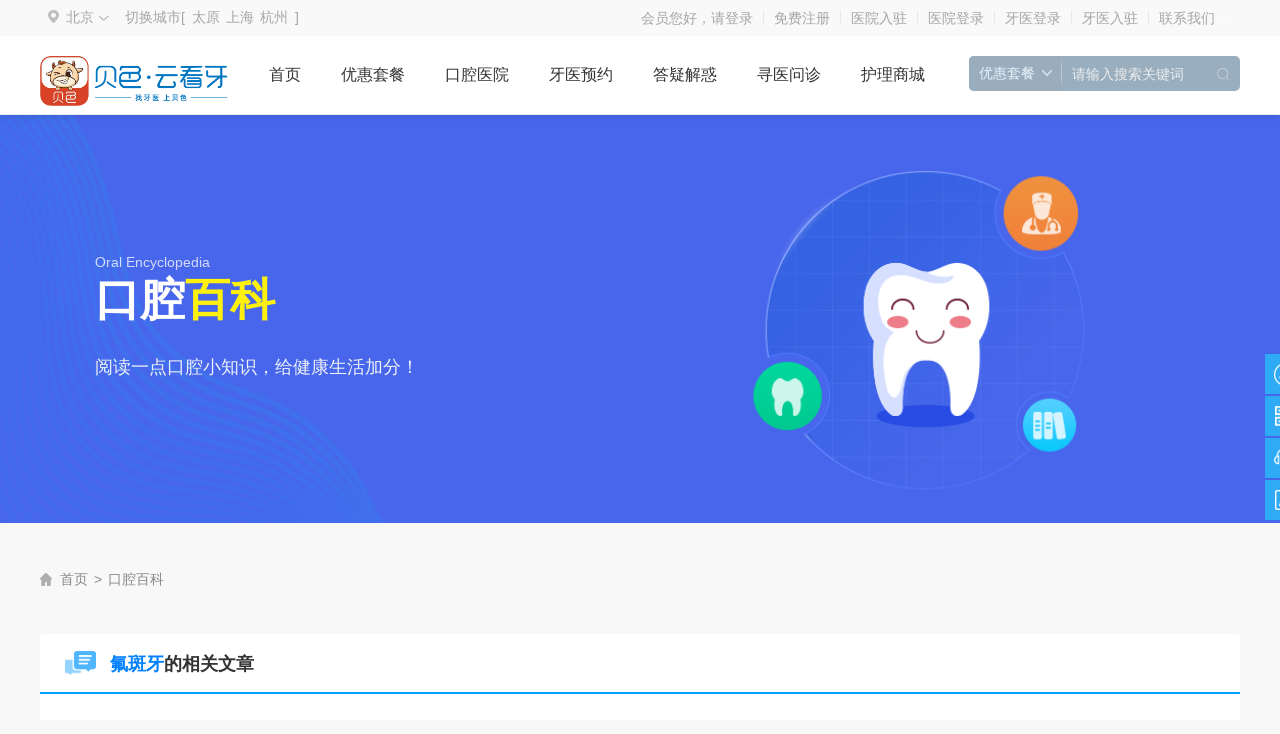

--- FILE ---
content_type: text/html; charset=utf-8
request_url: https://y.beise.com/baikehot?tag=%E6%B0%9F%E6%96%91%E7%89%99
body_size: 24258
content:
<!DOCTYPE html>
<html lang="en">
<head>
    <meta charset="UTF-8">
    <meta name="renderer" content="webkit">
    <meta http-equiv="X-UA-Compatible" content="IE=Edge,chrome=1" >
    <title>口腔百科-云看牙</title>
    <meta name="keywords" content="口腔百科-云看牙" />
    <meta name="description" content="口腔百科-云看牙" />

    <link rel="stylesheet" href="/Public/js/layui/css/layui.css" />
    <link rel="stylesheet" href="/Public/css/lib.css" />
    <link rel="stylesheet" href="/Public/css/global.css" />
    <link rel="stylesheet" href="/Public/css/style.css" />
    <script type="text/javascript" src="/Public/js/jquery.min.js"></script>
    <script type="text/javascript" src="/Public/js/layui/layui.js"></script>
</head>

<body style="background: #f8f8f8;">


<!-- <script type="text/javascript" src="/Public/js/home/uaredirect.js"></script>
<SCRIPT type=text/javascript>
    uaredirect(window.location.href.replace(window.location.host, "m.yayijiang.com"));
</SCRIPT>
 -->

 <link rel="stylesheet" type="text/css" href="/Public/css/cityselect.css">
 <script type="text/javascript" src="/Public/js/cityselect.js"></script>
<script>
    

    (function() {
        if (typeof WeixinJSBridge == "object" && typeof WeixinJSBridge.invoke == "function") {
            handleFontSize();
        } else {
            if (document.addEventListener) {
            document.addEventListener("WeixinJSBridgeReady", handleFontSize, false);
            } else if (document.attachEvent) {
            //IE浏览器，非W3C规范
            document.attachEvent("onWeixinJSBridgeReady", handleFontSize);
            }
        }
    })()
    function handleFontSize() {
        // 设置网页字体为默认大小
        WeixinJSBridge.invoke('setFontSizeCallback', { 'fontSize' : 0 });
        // 重写设置网页字体大小的事件
        WeixinJSBridge.on('menu:setfont', function() {
            WeixinJSBridge.invoke('setFontSizeCallback', { 'fontSize' : 0 });
        })
    }
    
</script>
 
<script src="/Public/js/home/onselect.js"></script>

<div class="sk_top_header">
    <div class="sk_page_topbar">
        <div class="grid-1200">

            <div class="bar_left fl">
                <span class="switch_apf"><span class="city">北京</span><span class="city_icon"></span>
                    <div id="city-panel" class="city_panel">
                        <dl>
                            <dt>京津冀</dt>
                            <dd>
                                <!-- <a href="/beijing" title="北京云看牙">北京</a><a href="/shanghai" title="上海云看牙">上海</a><a href="/guangzhou" title="广州云看牙">广州</a><a href="/shenzhen" title="深圳云看牙">深圳</a><a href="/chongqing" title="重庆云看牙">重庆</a><a href="/hangzhou" title="杭州云看牙">杭州</a><a href="/changsha" title="长沙云看牙">长沙</a><a href="/taiyuan" title="太原云看牙">太原</a><a href="/dongguan" title="东莞云看牙">东莞</a><a href="/baoji" title="宝鸡云看牙">宝鸡</a><a href="/chengdu" title="成都云看牙">成都</a><a href="/zigong" title="自贡云看牙">自贡</a><a href="/tianjin" title="天津云看牙">天津</a><a href="/panzhihua" title="攀枝花云看牙">攀枝花</a><a href="/shijiazhuang" title="石家庄云看牙">石家庄</a><a href="/luzhou" title="泸州云看牙">泸州</a><a href="/tangshan" title="唐山云看牙">唐山</a><a href="/deyang" title="德阳云看牙">德阳</a><a href="/qinhuangdao" title="秦皇岛云看牙">秦皇岛</a><a href="/mianyang" title="绵阳云看牙">绵阳</a><a href="/handan" title="邯郸云看牙">邯郸</a><a href="/guangyuan" title="广元云看牙">广元</a><a href="/xingtai" title="邢台云看牙">邢台</a><a href="/suining" title="遂宁云看牙">遂宁</a><a href="/baoding" title="保定云看牙">保定</a><a href="/neijiang" title="内江云看牙">内江</a><a href="/zhangjiakou" title="张家口云看牙">张家口</a><a href="/leshan" title="乐山云看牙">乐山</a><a href="/chengde" title="承德云看牙">承德</a><a href="/nanchong" title="南充云看牙">南充</a><a href="/cangzhou" title="沧州云看牙">沧州</a><a href="/meishan" title="眉山云看牙">眉山</a><a href="/langfang" title="廊坊云看牙">廊坊</a><a href="/yibin" title="宜宾云看牙">宜宾</a><a href="/hengshui" title="衡水云看牙">衡水</a><a href="/guangan" title="广安云看牙">广安</a><a href="/dazhou" title="达州云看牙">达州</a><a href="/datong" title="大同云看牙">大同</a><a href="/yaan" title="雅安云看牙">雅安</a><a href="/yangquan" title="阳泉云看牙">阳泉</a><a href="/bazhong" title="巴中云看牙">巴中</a><a href="/changzhi" title="长治云看牙">长治</a><a href="/ziyang" title="资阳云看牙">资阳</a><a href="/jincheng" title="晋城云看牙">晋城</a><a href="/aba" title="阿坝云看牙">阿坝</a><a href="/shuozhou" title="朔州云看牙">朔州</a><a href="/ganzi" title="甘孜云看牙">甘孜</a><a href="/jinzhong" title="晋中云看牙">晋中</a><a href="/liangshan" title="凉山云看牙">凉山</a><a href="/yuncheng" title="运城云看牙">运城</a><a href="/guiyang" title="贵阳云看牙">贵阳</a><a href="/xinzhou" title="忻州云看牙">忻州</a><a href="/liupanshui" title="六盘水云看牙">六盘水</a><a href="/linfen" title="临汾云看牙">临汾</a><a href="/zunyi" title="遵义云看牙">遵义</a><a href="/lyuliang" title="吕梁云看牙">吕梁</a><a href="/anshun" title="安顺云看牙">安顺</a><a href="/huhehaote" title="呼和浩特云看牙">呼和浩特</a><a href="/tongren" title="铜仁云看牙">铜仁</a><a href="/baotou" title="包头云看牙">包头</a><a href="/qianxinan" title="黔西南云看牙">黔西南</a><a href="/wuhai" title="乌海云看牙">乌海</a><a href="/bijie" title="毕节云看牙">毕节</a><a href="/chifeng" title="赤峰云看牙">赤峰</a><a href="/qiandongnan" title="黔东南云看牙">黔东南</a><a href="/tongliao" title="通辽云看牙">通辽</a><a href="/qiannan" title="黔南云看牙">黔南</a><a href="/eerduosi" title="鄂尔多斯云看牙">鄂尔多斯</a><a href="/kunming" title="昆明云看牙">昆明</a><a href="/hulunbeier" title="呼伦贝尔云看牙">呼伦贝尔</a><a href="/qujing" title="曲靖云看牙">曲靖</a><a href="/bayannaoer" title="巴彦淖尔云看牙">巴彦淖尔</a><a href="/yuxi" title="玉溪云看牙">玉溪</a><a href="/wulanchabu" title="乌兰察布云看牙">乌兰察布</a><a href="/baoshan" title="保山云看牙">保山</a><a href="/xingan" title="兴安云看牙">兴安</a><a href="/zhaotong" title="昭通云看牙">昭通</a><a href="/xilinguole" title="锡林郭勒云看牙">锡林郭勒</a><a href="/lijiang" title="丽江云看牙">丽江</a><a href="/alashan" title="阿拉善云看牙">阿拉善</a><a href="/puer" title="普洱云看牙">普洱</a><a href="/shenyang" title="沈阳云看牙">沈阳</a><a href="/lincang" title="临沧云看牙">临沧</a><a href="/dalian" title="大连云看牙">大连</a><a href="/chuxiong" title="楚雄云看牙">楚雄</a><a href="/anshan" title="鞍山云看牙">鞍山</a><a href="/honghe" title="红河云看牙">红河</a><a href="/fushun" title="抚顺云看牙">抚顺</a><a href="/wenshan" title="文山云看牙">文山</a><a href="/benxi" title="本溪云看牙">本溪</a><a href="/xishuangbanna" title="西双版纳云看牙">西双版纳</a><a href="/dandong" title="丹东云看牙">丹东</a><a href="/dali" title="大理云看牙">大理</a><a href="/jinzhou" title="锦州云看牙">锦州</a><a href="/dehong" title="德宏云看牙">德宏</a><a href="/yingkou" title="营口云看牙">营口</a><a href="/nujiang" title="怒江云看牙">怒江</a><a href="/fuxin" title="阜新云看牙">阜新</a><a href="/diqing" title="迪庆云看牙">迪庆</a><a href="/liaoyang" title="辽阳云看牙">辽阳</a><a href="/lasa" title="拉萨云看牙">拉萨</a><a href="/panjin" title="盘锦云看牙">盘锦</a><a href="/changdu" title="昌都云看牙">昌都</a><a href="/tieling" title="铁岭云看牙">铁岭</a><a href="/shannan" title="山南云看牙">山南</a><a href="/zhaoyang" title="朝阳云看牙">朝阳</a><a href="/rikaze" title="日喀则云看牙">日喀则</a><a href="/huludao" title="葫芦岛云看牙">葫芦岛</a><a href="/naqu" title="那曲云看牙">那曲</a><a href="/changchun" title="长春云看牙">长春</a><a href="/ali" title="阿里云看牙">阿里</a><a href="/jilin" title="吉林云看牙">吉林</a><a href="/linzhi" title="林芝云看牙">林芝</a><a href="/siping" title="四平云看牙">四平</a><a href="/xian" title="西安云看牙">西安</a><a href="/liaoyuan" title="辽源云看牙">辽源</a><a href="/tongchuan" title="铜川云看牙">铜川</a><a href="/tonghua" title="通化云看牙">通化</a><a href="/baishan" title="白山云看牙">白山</a><a href="/xianyang" title="咸阳云看牙">咸阳</a><a href="/songyuan" title="松原云看牙">松原</a><a href="/weinan" title="渭南云看牙">渭南</a><a href="/baicheng" title="白城云看牙">白城</a><a href="/yanan" title="延安云看牙">延安</a><a href="/yanbianchaoxianzu" title="延边朝鲜族云看牙">延边朝鲜族</a><a href="/hanzhong" title="汉中云看牙">汉中</a><a href="/haerbin" title="哈尔滨云看牙">哈尔滨</a><a href="/yulin2" title="榆林云看牙">榆林</a><a href="/qiqihaer" title="齐齐哈尔云看牙">齐齐哈尔</a><a href="/ankang" title="安康云看牙">安康</a><a href="/jixi" title="鸡西云看牙">鸡西</a><a href="/shangluo" title="商洛云看牙">商洛</a><a href="/hegang" title="鹤岗云看牙">鹤岗</a><a href="/lanzhou" title="兰州云看牙">兰州</a><a href="/shuangyashan" title="双鸭山云看牙">双鸭山</a><a href="/jiayuguan" title="嘉峪关云看牙">嘉峪关</a><a href="/daqing" title="大庆云看牙">大庆</a><a href="/jinchang" title="金昌云看牙">金昌</a><a href="/yichun" title="伊春云看牙">伊春</a><a href="/baiyin" title="白银云看牙">白银</a><a href="/jiamusi" title="佳木斯云看牙">佳木斯</a><a href="/tianshui" title="天水云看牙">天水</a><a href="/qitaihe" title="七台河云看牙">七台河</a><a href="/wuwei" title="武威云看牙">武威</a><a href="/mudanjiang" title="牡丹江云看牙">牡丹江</a><a href="/zhangye" title="张掖云看牙">张掖</a><a href="/heihe" title="黑河云看牙">黑河</a><a href="/pingliang" title="平凉云看牙">平凉</a><a href="/suihua" title="绥化云看牙">绥化</a><a href="/jiuquan" title="酒泉云看牙">酒泉</a><a href="/daxinganling" title="大兴安岭云看牙">大兴安岭</a><a href="/qingyang" title="庆阳云看牙">庆阳</a><a href="/dingxi" title="定西云看牙">定西</a><a href="/nanjing" title="南京云看牙">南京</a><a href="/longnan" title="陇南云看牙">陇南</a><a href="/wuxi" title="无锡云看牙">无锡</a><a href="/linxia" title="临夏云看牙">临夏</a><a href="/xuzhou" title="徐州云看牙">徐州</a><a href="/gannan" title="甘南云看牙">甘南</a><a href="/changzhou" title="常州云看牙">常州</a><a href="/xining" title="西宁云看牙">西宁</a><a href="/suzhou" title="苏州云看牙">苏州</a><a href="/haidong" title="海东云看牙">海东</a><a href="/nantong" title="南通云看牙">南通</a><a href="/haibei" title="海北云看牙">海北</a><a href="/lianyungang" title="连云港云看牙">连云港</a><a href="/huangnan" title="黄南云看牙">黄南</a><a href="/huaian" title="淮安云看牙">淮安</a><a href="/hainanzangzu" title="海南藏族云看牙">海南藏族</a><a href="/yancheng" title="盐城云看牙">盐城</a><a href="/guoluo" title="果洛云看牙">果洛</a><a href="/yangzhou" title="扬州云看牙">扬州</a><a href="/yushu" title="玉树云看牙">玉树</a><a href="/zhenjiang" title="镇江云看牙">镇江</a><a href="/haixi" title="海西云看牙">海西</a><a href="/taizhou" title="泰州云看牙">泰州</a><a href="/yinchuan" title="银川云看牙">银川</a><a href="/suqian" title="宿迁云看牙">宿迁</a><a href="/shizuishan" title="石嘴山云看牙">石嘴山</a><a href="/wuzhong" title="吴忠云看牙">吴忠</a><a href="/ningbo" title="宁波云看牙">宁波</a><a href="/guyuan" title="固原云看牙">固原</a><a href="/wenzhou" title="温州云看牙">温州</a><a href="/zhongwei" title="中卫云看牙">中卫</a><a href="/jiaxing" title="嘉兴云看牙">嘉兴</a><a href="/wulumuqi" title="乌鲁木齐云看牙">乌鲁木齐</a><a href="/huzhou" title="湖州云看牙">湖州</a><a href="/kelamayi" title="克拉玛依云看牙">克拉玛依</a><a href="/shaoxing" title="绍兴云看牙">绍兴</a><a href="/tulufan" title="吐鲁番云看牙">吐鲁番</a><a href="/jinhua" title="金华云看牙">金华</a><a href="/hami" title="哈密云看牙">哈密</a><a href="/quzhou" title="衢州云看牙">衢州</a><a href="/changji" title="昌吉云看牙">昌吉</a><a href="/zhoushan" title="舟山云看牙">舟山</a><a href="/boertala" title="博尔塔拉云看牙">博尔塔拉</a><a href="/taizhou2" title="台州云看牙">台州</a><a href="/bayinguoleng" title="巴音郭楞云看牙">巴音郭楞</a><a href="/lishui" title="丽水云看牙">丽水</a><a href="/akesu" title="阿克苏云看牙">阿克苏</a><a href="/hefei" title="合肥云看牙">合肥</a><a href="/kezilesukeerkezi" title="克孜勒苏柯尔克孜云看牙">克孜勒苏柯尔克孜</a><a href="/wuhu" title="芜湖云看牙">芜湖</a><a href="/kashi" title="喀什云看牙">喀什</a><a href="/bengbu" title="蚌埠云看牙">蚌埠</a><a href="/hetian" title="和田云看牙">和田</a><a href="/huainan" title="淮南云看牙">淮南</a><a href="/yili" title="伊犁云看牙">伊犁</a><a href="/maanshan" title="马鞍山云看牙">马鞍山</a><a href="/tacheng" title="塔城云看牙">塔城</a><a href="/huaibei" title="淮北云看牙">淮北</a><a href="/aletai" title="阿勒泰云看牙">阿勒泰</a><a href="/tongling" title="铜陵云看牙">铜陵</a><a href="/shihezi" title="石河子云看牙">石河子</a><a href="/anqing" title="安庆云看牙">安庆</a><a href="/alaer" title="阿拉尔云看牙">阿拉尔</a><a href="/huangshan" title="黄山云看牙">黄山</a><a href="/tumushuke" title="图木舒克云看牙">图木舒克</a><a href="/chuzhou" title="滁州云看牙">滁州</a><a href="/wujiaqu" title="五家渠云看牙">五家渠</a><a href="/fuyang" title="阜阳云看牙">阜阳</a><a href="/taibei" title="台北云看牙">台北</a><a href="/suzhou2" title="宿州云看牙">宿州</a><a href="/gaoxiong" title="高雄云看牙">高雄</a><a href="/luan" title="六安云看牙">六安</a><a href="/tainan" title="台南云看牙">台南</a><a href="/bozhou" title="亳州云看牙">亳州</a><a href="/taizhong" title="台中云看牙">台中</a><a href="/chizhou" title="池州云看牙">池州</a><a href="/jinmen" title="金门云看牙">金门</a><a href="/xuancheng" title="宣城云看牙">宣城</a><a href="/nantou" title="南投云看牙">南投</a><a href="/fuzhou" title="福州云看牙">福州</a><a href="/jilong" title="基隆云看牙">基隆</a><a href="/xiamen" title="厦门云看牙">厦门</a><a href="/xinzhu" title="新竹云看牙">新竹</a><a href="/putian" title="莆田云看牙">莆田</a><a href="/jiayi" title="嘉义云看牙">嘉义</a><a href="/sanming" title="三明云看牙">三明</a><a href="/xinbei" title="新北云看牙">新北</a><a href="/quanzhou" title="泉州云看牙">泉州</a><a href="/yilan" title="宜兰云看牙">宜兰</a><a href="/zhangzhou" title="漳州云看牙">漳州</a><a href="/xinzhu2" title="新竹云看牙">新竹</a><a href="/nanping" title="南平云看牙">南平</a><a href="/taoyuan" title="桃园云看牙">桃园</a><a href="/longyan" title="龙岩云看牙">龙岩</a><a href="/miaoli" title="苗栗云看牙">苗栗</a><a href="/ningde" title="宁德云看牙">宁德</a><a href="/zhanghua" title="彰化云看牙">彰化</a><a href="/nanchang" title="南昌云看牙">南昌</a><a href="/jiayi2" title="嘉义云看牙">嘉义</a><a href="/jingdezhen" title="景德镇云看牙">景德镇</a><a href="/yunlin" title="云林云看牙">云林</a><a href="/pingxiang" title="萍乡云看牙">萍乡</a><a href="/pingdong" title="屏东云看牙">屏东</a><a href="/jiujiang" title="九江云看牙">九江</a><a href="/taidong" title="台东云看牙">台东</a><a href="/xinyu" title="新余云看牙">新余</a><a href="/hualian" title="花莲云看牙">花莲</a><a href="/yingtan" title="鹰潭云看牙">鹰潭</a><a href="/penghu" title="澎湖云看牙">澎湖</a><a href="/ganzhou" title="赣州云看牙">赣州</a><a href="/lianjiang" title="连江云看牙">连江</a><a href="/jian" title="吉安云看牙">吉安</a><a href="/xianggangdao" title="香港岛云看牙">香港岛</a><a href="/yichun2" title="宜春云看牙">宜春</a><a href="/jiulong" title="九龙云看牙">九龙</a><a href="/fuzhou2" title="抚州云看牙">抚州</a><a href="/xinjie" title="新界云看牙">新界</a><a href="/shangrao" title="上饶云看牙">上饶</a><a href="/aomenbandao" title="澳门半岛云看牙">澳门半岛</a><a href="/jinan" title="济南云看牙">济南</a><a href="/lidao" title="离岛云看牙">离岛</a><a href="/qingdao" title="青岛云看牙">青岛</a><a href="/zibo" title="淄博云看牙">淄博</a><a href="/zaozhuang" title="枣庄云看牙">枣庄</a><a href="/dongying" title="东营云看牙">东营</a><a href="/yantai" title="烟台云看牙">烟台</a><a href="/weifang" title="潍坊云看牙">潍坊</a><a href="/jining" title="济宁云看牙">济宁</a><a href="/taian" title="泰安云看牙">泰安</a><a href="/weihai" title="威海云看牙">威海</a><a href="/rizhao" title="日照云看牙">日照</a><a href="/laiwu" title="莱芜云看牙">莱芜</a><a href="/linyi" title="临沂云看牙">临沂</a><a href="/dezhou" title="德州云看牙">德州</a><a href="/liaocheng" title="聊城云看牙">聊城</a><a href="/binzhou" title="滨州云看牙">滨州</a><a href="/heze" title="菏泽云看牙">菏泽</a><a href="/zhengzhou" title="郑州云看牙">郑州</a><a href="/kaifeng" title="开封云看牙">开封</a><a href="/luoyang" title="洛阳云看牙">洛阳</a><a href="/pingdingshan" title="平顶山云看牙">平顶山</a><a href="/anyang" title="安阳云看牙">安阳</a><a href="/hebi" title="鹤壁云看牙">鹤壁</a><a href="/xinxiang" title="新乡云看牙">新乡</a><a href="/jiaozuo" title="焦作云看牙">焦作</a><a href="/jiyuan" title="济源云看牙">济源</a><a href="/puyang" title="濮阳云看牙">濮阳</a><a href="/xuchang" title="许昌云看牙">许昌</a><a href="/tahe" title="漯河云看牙">漯河</a><a href="/sanmenxia" title="三门峡云看牙">三门峡</a><a href="/nanyang" title="南阳云看牙">南阳</a><a href="/shangqiu" title="商丘云看牙">商丘</a><a href="/xinyang" title="信阳云看牙">信阳</a><a href="/zhoukou" title="周口云看牙">周口</a><a href="/zhumadian" title="驻马店云看牙">驻马店</a><a href="/wuhan" title="武汉云看牙">武汉</a><a href="/huangshi" title="黄石云看牙">黄石</a><a href="/shiyan" title="十堰云看牙">十堰</a><a href="/yichang" title="宜昌云看牙">宜昌</a><a href="/xiangyang" title="襄阳云看牙">襄阳</a><a href="/ezhou" title="鄂州云看牙">鄂州</a><a href="/jingmen" title="荆门云看牙">荆门</a><a href="/xiaogan" title="孝感云看牙">孝感</a><a href="/jingzhou" title="荆州云看牙">荆州</a><a href="/huanggang" title="黄冈云看牙">黄冈</a><a href="/xianning" title="咸宁云看牙">咸宁</a><a href="/suizhou" title="随州云看牙">随州</a><a href="/enshi" title="恩施云看牙">恩施</a><a href="/xiantao" title="仙桃云看牙">仙桃</a><a href="/qianjiang" title="潜江云看牙">潜江</a><a href="/tianmen" title="天门云看牙">天门</a><a href="/shennongjia" title="神农架云看牙">神农架</a><a href="/zhuzhou" title="株洲云看牙">株洲</a><a href="/xiangtan" title="湘潭云看牙">湘潭</a><a href="/hengyang" title="衡阳云看牙">衡阳</a><a href="/shaoyang" title="邵阳云看牙">邵阳</a><a href="/yueyang" title="岳阳云看牙">岳阳</a><a href="/changde" title="常德云看牙">常德</a><a href="/zhangjiajie" title="张家界云看牙">张家界</a><a href="/yiyang" title="益阳云看牙">益阳</a><a href="/chenzhou" title="郴州云看牙">郴州</a><a href="/yongzhou" title="永州云看牙">永州</a><a href="/huaihua" title="怀化云看牙">怀化</a><a href="/loudi" title="娄底云看牙">娄底</a><a href="/xiangxi" title="湘西云看牙">湘西</a><a href="/shaoguan" title="韶关云看牙">韶关</a><a href="/zhuhai" title="珠海云看牙">珠海</a><a href="/shantou" title="汕头云看牙">汕头</a><a href="/foshan" title="佛山云看牙">佛山</a><a href="/jiangmen" title="江门云看牙">江门</a><a href="/zhanjiang" title="湛江云看牙">湛江</a><a href="/maoming" title="茂名云看牙">茂名</a><a href="/zhaoqing" title="肇庆云看牙">肇庆</a><a href="/huizhou" title="惠州云看牙">惠州</a><a href="/meizhou" title="梅州云看牙">梅州</a><a href="/shanwei" title="汕尾云看牙">汕尾</a><a href="/heyuan" title="河源云看牙">河源</a><a href="/yangjiang" title="阳江云看牙">阳江</a><a href="/qingyuan" title="清远云看牙">清远</a><a href="/zhongshan" title="中山云看牙">中山</a><a href="/dongsha" title="东沙云看牙">东沙</a><a href="/chaozhou" title="潮州云看牙">潮州</a><a href="/jieyang" title="揭阳云看牙">揭阳</a><a href="/yunfu" title="云浮云看牙">云浮</a><a href="/nanning" title="南宁云看牙">南宁</a><a href="/liuzhou" title="柳州云看牙">柳州</a><a href="/guilin" title="桂林云看牙">桂林</a><a href="/wuzhou" title="梧州云看牙">梧州</a><a href="/beihai" title="北海云看牙">北海</a><a href="/fangchenggang" title="防城港云看牙">防城港</a><a href="/qinzhou" title="钦州云看牙">钦州</a><a href="/guigang" title="贵港云看牙">贵港</a><a href="/yulin" title="玉林云看牙">玉林</a><a href="/baise" title="百色云看牙">百色</a><a href="/hezhou" title="贺州云看牙">贺州</a><a href="/hechi" title="河池云看牙">河池</a><a href="/laibin" title="来宾云看牙">来宾</a><a href="/chongzuo" title="崇左云看牙">崇左</a><a href="/haikou" title="海口云看牙">海口</a><a href="/sanya" title="三亚云看牙">三亚</a><a href="/sansha" title="三沙云看牙">三沙</a><a href="/wuzhishan" title="五指山云看牙">五指山</a><a href="/qionghai" title="琼海云看牙">琼海</a><a href="/danzhou" title="儋州云看牙">儋州</a><a href="/wenchang" title="文昌云看牙">文昌</a><a href="/wanning" title="万宁云看牙">万宁</a><a href="/dongfang" title="东方云看牙">东方</a><a href="/dingan" title="定安云看牙">定安</a><a href="/tunchang" title="屯昌云看牙">屯昌</a><a href="/chengmai" title="澄迈云看牙">澄迈</a><a href="/lingao" title="临高云看牙">临高</a><a href="/baisha" title="白沙云看牙">白沙</a><a href="/changjiang" title="昌江云看牙">昌江</a><a href="/ledong" title="乐东云看牙">乐东</a><a href="/lingshui" title="陵水云看牙">陵水</a><a href="/baoting" title="保亭云看牙">保亭</a><a href="/qiongzhong" title="琼中云看牙">琼中</a> -->
                                <input type="text" class="cityinput" id="citySelect" placeholder="请点击您的目的地" autofocus>
                            </dd>
                        </dl>

                    </div>
                </span>切换城市[
                <a href="/taiyuan" data-code="140100" class="citys" title="太原云看牙">太原</a><a href="/shanghai" data-code="310100" class="citys" title="上海云看牙">上海</a><a href="/hangzhou" data-code="330100" class="citys" title="杭州云看牙">杭州</a>              ]
            </div>
            <ul>
                                    <li><a href="/home/user/users.html" target="_blank">会员您好，请登录</a></li>
                    <li><a href="/home/login/register.html" target="_blank">免费注册</a></li>
            <li><a href="https://y-saas.beise.com/register" target="_blank">医院入驻</a></li>
            <li><a href="https://y-saas.beise.com/login" target="_blank">医院登录</a></li>


                                    <li><a href="/expert/login/index.html" target="_blank">牙医登录</a></li>
                    <li><a href="/expert/login/register.html" target="_blank">牙医入驻</a></li>                

                <li class="sk_page_topbar_talke"><a href="/lianxiwomen.html" target="_blank">联系我们</a></li>
            </ul>
        </div>
    
    </div>
    <div class="sk_page_header_nav">
        <div class="grid-1200">
            <div class="sk_page_header_nav_logo fl">
                <a href="/"><img src="/Public/images/logo_page.png" style="width:195px;height:50px;" alt="云看牙" title="云看牙"></a>
            </div>
            <div class="nav fl">
                <ul>
                
				<li><a href="/">首页</a></li>
                <li ><a href="/service" target="_blank">优惠套餐</a></li>
                <li><a href="/hospital" target="_blank">口腔医院</a></li>
                <li><a href="/doctor" target="_blank">牙医预约</a></li>
                <li><a href="/knowledge" target="_blank">答疑解惑</a></li>
                <li><a href="/ask" target="_blank">寻医问诊</a></li>
                <li><a href="/product" target="_blank">护理商城</a></li>
                </ul>
            </div>
            <div class="sk_page_header_sub fr">
                <form method="post" class="checkForm" onsubmit="return check();" action="/home/Index/search.html">
                    <select class="checkselect" name="type" id="type">
                        <option value="service">优惠套餐</option>
                        <option value="hospital" >口腔医院</option>
                        <option value="doctor">牙医预约</option>
                        <option value="knowledge">答疑解惑</option>
                        <option value="ask">寻医问诊</option>
                        <option value="product">护理商城</option>
                        <option value="baike">口腔百科</option>
                    </select>
                    <input type="text" class="search_ipt" placeholder="请输入搜索关键词" id="pkeywords" name="keywords">
                    <input type="submit" class="sub" value="" name="">
                </form>
            </div>
        </div>
    </div>
</div>
<script>
  $(function(){


    let cityBoxIsShow = true;
    // 使用方式
    const selector = new Vcity.CitySelector({ input: 'citySelect' });
    $('.switch_apf').click(switch_apfClick);

    function switch_apfClick(event) {  
      event.stopPropagation();  // 阻止事件冒泡
      $('#city-panel').css('display', 'block');
      $('body').css('overflow', 'hidden'); 
      if (cityBoxIsShow) {
      selector.show();
      $('.citySelector').css('display', 'block');
      cityBoxIsShow = false;
      }
    }

    $('#citySelect').on('change', function(event) {
      event.stopPropagation();
        const value = $(event.target).val(); // 或直接使用 $(this).val()
        if(value === '') return;
        const itemArr = CITIES.filter(item => item.name === value);
        if (itemArr.length > 0) {
          var url='/index/checkcity';
          var urls='/' + itemArr[0].py;
          var code=itemArr[0].code;
          $.ajax({
            url:url,
            type:'post',
            datatype:'json',
            data:{code:code},
            success:function(res){
              if(res ==1){
                window.location.href=urls;
                $('#city-panel').css('display', 'auto');
                selector.hiden();
                cityBoxIsShow = true;
              }
            }
          });
        }
    });

      $('#city-panel').click(function(e) {
        e.stopPropagation();  // 阻止事件冒泡
        $(this).css('display', 'none');
        selector.hiden();
        cityBoxIsShow = true;
        $('body').css('overflow', '');
        $('.citySelector').css('display', 'none');
      });
      $('#city-panel #citySelect').click(function(even) {event.stopPropagation(); })
  });
    // $(function(){

    //   console.log(CITIES)
    //     $(".citys").click(function(){

    //         var url='/index/checkcity';
    //         var urls=$(this).attr('href');
    //         var code=$(this).data('code');
    //         $.ajax({
    //             url:url,
    //             type:'post',
    //             datatype:'json',
    //             data:{code:code},
    //             success:function(res){
                    
    //                 if(res ==1){
    //                     window.location.href=urls;
    //                 }
    //             }

    //         });

    //         return false;
    //     })
    // })
</script>





<!--手机版头部-->
<div class="m-header mhidden">
	<header data-am-widget="header" class="am-header am-header-default">
		<div class="am-header-left am-header-nav">
			<a href="/" class="">
				<img src="/Public/images/phone/mlogo.png">
			</a>
			<a href="javascript:void(0);" class="header_region_select">
				北京 <i class="fa fa-angle-down"></i>
			</a>
		</div>

		<div class="am-header-title">
			<div class="m_form">
				<form method="post" onsubmit="return check();" action="/home/Index/search.html" >
					<span>
						<a href="/home/Index/search.html">
							<input type="text" name="" id="inputArea" placeholder="搜索您的问题" id="keywords" name="keywords" class="text"  autocomplete="off">
							<input type="submit" name="" class="sub" value="">
						</a>

					</span>
                </form>
    
			</div>
			
			

		</div>
	</header>
	<div class="header_region">
		<div class="header_region_box">
			<div class="info">
				<!-- <div class="box">

                    <div>
                           <a href="/beijing" data-code="110100" class="citys" title="北京市牙医网">北京</a>
                        </div><div>
                           <a href="/shanghai" data-code="310100" class="citys" title="上海市牙医网">上海</a>
                        </div><div>
                           <a href="/guangzhou" data-code="440100" class="citys" title="广州市牙医网">广州</a>
                        </div><div>
                           <a href="/shenzhen" data-code="440300" class="citys" title="深圳市牙医网">深圳</a>
                        </div><div>
                           <a href="/chongqing" data-code="500100" class="citys" title="重庆市牙医网">重庆</a>
                        </div><div>
                           <a href="/hangzhou" data-code="330100" class="citys" title="杭州市牙医网">杭州</a>
                        </div><div>
                           <a href="/changsha" data-code="430100" class="citys" title="长沙市牙医网">长沙</a>
                        </div><div>
                           <a href="/taiyuan" data-code="140100" class="citys" title="太原市牙医网">太原</a>
                        </div><div>
                           <a href="/dongguan" data-code="441900" class="citys" title="东莞市牙医网">东莞</a>
                        </div><div>
                           <a href="/baoji" data-code="610300" class="citys" title="宝鸡市牙医网">宝鸡</a>
                        </div><div>
                           <a href="/chengdu" data-code="510100" class="citys" title="成都市牙医网">成都</a>
                        </div><div>
                           <a href="/zigong" data-code="510300" class="citys" title="自贡市牙医网">自贡</a>
                        </div><div>
                           <a href="/tianjin" data-code="120100" class="citys" title="天津市牙医网">天津</a>
                        </div><div>
                           <a href="/panzhihua" data-code="510400" class="citys" title="攀枝花市牙医网">攀枝花</a>
                        </div><div>
                           <a href="/shijiazhuang" data-code="130100" class="citys" title="石家庄市牙医网">石家庄</a>
                        </div><div>
                           <a href="/luzhou" data-code="510500" class="citys" title="泸州市牙医网">泸州</a>
                        </div><div>
                           <a href="/tangshan" data-code="130200" class="citys" title="唐山市牙医网">唐山</a>
                        </div><div>
                           <a href="/deyang" data-code="510600" class="citys" title="德阳市牙医网">德阳</a>
                        </div><div>
                           <a href="/qinhuangdao" data-code="130300" class="citys" title="秦皇岛市牙医网">秦皇岛</a>
                        </div><div>
                           <a href="/mianyang" data-code="510700" class="citys" title="绵阳市牙医网">绵阳</a>
                        </div><div>
                           <a href="/handan" data-code="130400" class="citys" title="邯郸市牙医网">邯郸</a>
                        </div><div>
                           <a href="/guangyuan" data-code="510800" class="citys" title="广元市牙医网">广元</a>
                        </div><div>
                           <a href="/xingtai" data-code="130500" class="citys" title="邢台市牙医网">邢台</a>
                        </div><div>
                           <a href="/suining" data-code="510900" class="citys" title="遂宁市牙医网">遂宁</a>
                        </div><div>
                           <a href="/baoding" data-code="130600" class="citys" title="保定市牙医网">保定</a>
                        </div><div>
                           <a href="/neijiang" data-code="511000" class="citys" title="内江市牙医网">内江</a>
                        </div><div>
                           <a href="/zhangjiakou" data-code="130700" class="citys" title="张家口市牙医网">张家口</a>
                        </div><div>
                           <a href="/leshan" data-code="511100" class="citys" title="乐山市牙医网">乐山</a>
                        </div><div>
                           <a href="/chengde" data-code="130800" class="citys" title="承德市牙医网">承德</a>
                        </div><div>
                           <a href="/nanchong" data-code="511300" class="citys" title="南充市牙医网">南充</a>
                        </div><div>
                           <a href="/cangzhou" data-code="130900" class="citys" title="沧州市牙医网">沧州</a>
                        </div><div>
                           <a href="/meishan" data-code="511400" class="citys" title="眉山市牙医网">眉山</a>
                        </div><div>
                           <a href="/langfang" data-code="131000" class="citys" title="廊坊市牙医网">廊坊</a>
                        </div><div>
                           <a href="/yibin" data-code="511500" class="citys" title="宜宾市牙医网">宜宾</a>
                        </div><div>
                           <a href="/hengshui" data-code="131100" class="citys" title="衡水市牙医网">衡水</a>
                        </div><div>
                           <a href="/guangan" data-code="511600" class="citys" title="广安市牙医网">广安</a>
                        </div><div>
                           <a href="/dazhou" data-code="511700" class="citys" title="达州市牙医网">达州</a>
                        </div><div>
                           <a href="/datong" data-code="140200" class="citys" title="大同市牙医网">大同</a>
                        </div><div>
                           <a href="/yaan" data-code="511800" class="citys" title="雅安市牙医网">雅安</a>
                        </div><div>
                           <a href="/yangquan" data-code="140300" class="citys" title="阳泉市牙医网">阳泉</a>
                        </div><div>
                           <a href="/bazhong" data-code="511900" class="citys" title="巴中市牙医网">巴中</a>
                        </div><div>
                           <a href="/changzhi" data-code="140400" class="citys" title="长治市牙医网">长治</a>
                        </div><div>
                           <a href="/ziyang" data-code="512000" class="citys" title="资阳市牙医网">资阳</a>
                        </div><div>
                           <a href="/jincheng" data-code="140500" class="citys" title="晋城市牙医网">晋城</a>
                        </div><div>
                           <a href="/aba" data-code="513200" class="citys" title="阿坝藏族羌族自治州牙医网">阿坝</a>
                        </div><div>
                           <a href="/shuozhou" data-code="140600" class="citys" title="朔州市牙医网">朔州</a>
                        </div><div>
                           <a href="/ganzi" data-code="513300" class="citys" title="甘孜藏族自治州牙医网">甘孜</a>
                        </div><div>
                           <a href="/jinzhong" data-code="140700" class="citys" title="晋中市牙医网">晋中</a>
                        </div><div>
                           <a href="/liangshan" data-code="513400" class="citys" title="凉山彝族自治州牙医网">凉山</a>
                        </div><div>
                           <a href="/yuncheng" data-code="140800" class="citys" title="运城市牙医网">运城</a>
                        </div><div>
                           <a href="/guiyang" data-code="520100" class="citys" title="贵阳市牙医网">贵阳</a>
                        </div><div>
                           <a href="/xinzhou" data-code="140900" class="citys" title="忻州市牙医网">忻州</a>
                        </div><div>
                           <a href="/liupanshui" data-code="520200" class="citys" title="六盘水市牙医网">六盘水</a>
                        </div><div>
                           <a href="/linfen" data-code="141000" class="citys" title="临汾市牙医网">临汾</a>
                        </div><div>
                           <a href="/zunyi" data-code="520300" class="citys" title="遵义市牙医网">遵义</a>
                        </div><div>
                           <a href="/lyuliang" data-code="141100" class="citys" title="吕梁市牙医网">吕梁</a>
                        </div><div>
                           <a href="/anshun" data-code="520400" class="citys" title="安顺市牙医网">安顺</a>
                        </div><div>
                           <a href="/huhehaote" data-code="150100" class="citys" title="呼和浩特市牙医网">呼和浩特</a>
                        </div><div>
                           <a href="/tongren" data-code="522200" class="citys" title="铜仁市牙医网">铜仁</a>
                        </div><div>
                           <a href="/baotou" data-code="150200" class="citys" title="包头市牙医网">包头</a>
                        </div><div>
                           <a href="/qianxinan" data-code="522300" class="citys" title="黔西南布依族苗族自治州牙医网">黔西南</a>
                        </div><div>
                           <a href="/wuhai" data-code="150300" class="citys" title="乌海市牙医网">乌海</a>
                        </div><div>
                           <a href="/bijie" data-code="522400" class="citys" title="毕节市牙医网">毕节</a>
                        </div><div>
                           <a href="/chifeng" data-code="150400" class="citys" title="赤峰市牙医网">赤峰</a>
                        </div><div>
                           <a href="/qiandongnan" data-code="522600" class="citys" title="黔东南苗族侗族自治州牙医网">黔东南</a>
                        </div><div>
                           <a href="/tongliao" data-code="150500" class="citys" title="通辽市牙医网">通辽</a>
                        </div><div>
                           <a href="/qiannan" data-code="522700" class="citys" title="黔南布依族苗族自治州牙医网">黔南</a>
                        </div><div>
                           <a href="/eerduosi" data-code="150600" class="citys" title="鄂尔多斯市牙医网">鄂尔多斯</a>
                        </div><div>
                           <a href="/kunming" data-code="530100" class="citys" title="昆明市牙医网">昆明</a>
                        </div><div>
                           <a href="/hulunbeier" data-code="150700" class="citys" title="呼伦贝尔市牙医网">呼伦贝尔</a>
                        </div><div>
                           <a href="/qujing" data-code="530300" class="citys" title="曲靖市牙医网">曲靖</a>
                        </div><div>
                           <a href="/bayannaoer" data-code="150800" class="citys" title="巴彦淖尔市牙医网">巴彦淖尔</a>
                        </div><div>
                           <a href="/yuxi" data-code="530400" class="citys" title="玉溪市牙医网">玉溪</a>
                        </div><div>
                           <a href="/wulanchabu" data-code="150900" class="citys" title="乌兰察布市牙医网">乌兰察布</a>
                        </div><div>
                           <a href="/baoshan" data-code="530500" class="citys" title="保山市牙医网">保山</a>
                        </div><div>
                           <a href="/xingan" data-code="152200" class="citys" title="兴安盟牙医网">兴安</a>
                        </div><div>
                           <a href="/zhaotong" data-code="530600" class="citys" title="昭通市牙医网">昭通</a>
                        </div><div>
                           <a href="/xilinguole" data-code="152500" class="citys" title="锡林郭勒盟牙医网">锡林郭勒</a>
                        </div><div>
                           <a href="/lijiang" data-code="530700" class="citys" title="丽江市牙医网">丽江</a>
                        </div><div>
                           <a href="/alashan" data-code="152900" class="citys" title="阿拉善盟牙医网">阿拉善</a>
                        </div><div>
                           <a href="/puer" data-code="530800" class="citys" title="普洱市牙医网">普洱</a>
                        </div><div>
                           <a href="/shenyang" data-code="210100" class="citys" title="沈阳市牙医网">沈阳</a>
                        </div><div>
                           <a href="/lincang" data-code="530900" class="citys" title="临沧市牙医网">临沧</a>
                        </div><div>
                           <a href="/dalian" data-code="210200" class="citys" title="大连市牙医网">大连</a>
                        </div><div>
                           <a href="/chuxiong" data-code="532300" class="citys" title="楚雄彝族自治州牙医网">楚雄</a>
                        </div><div>
                           <a href="/anshan" data-code="210300" class="citys" title="鞍山市牙医网">鞍山</a>
                        </div><div>
                           <a href="/honghe" data-code="532500" class="citys" title="红河哈尼族彝族自治州牙医网">红河</a>
                        </div><div>
                           <a href="/fushun" data-code="210400" class="citys" title="抚顺市牙医网">抚顺</a>
                        </div><div>
                           <a href="/wenshan" data-code="532600" class="citys" title="文山壮族苗族自治州牙医网">文山</a>
                        </div><div>
                           <a href="/benxi" data-code="210500" class="citys" title="本溪市牙医网">本溪</a>
                        </div><div>
                           <a href="/xishuangbanna" data-code="532800" class="citys" title="西双版纳傣族自治州牙医网">西双版纳</a>
                        </div><div>
                           <a href="/dandong" data-code="210600" class="citys" title="丹东市牙医网">丹东</a>
                        </div><div>
                           <a href="/dali" data-code="532900" class="citys" title="大理白族自治州牙医网">大理</a>
                        </div><div>
                           <a href="/jinzhou" data-code="210700" class="citys" title="锦州市牙医网">锦州</a>
                        </div><div>
                           <a href="/dehong" data-code="533100" class="citys" title="德宏傣族景颇族自治州牙医网">德宏</a>
                        </div><div>
                           <a href="/yingkou" data-code="210800" class="citys" title="营口市牙医网">营口</a>
                        </div><div>
                           <a href="/nujiang" data-code="533300" class="citys" title="怒江傈僳族自治州牙医网">怒江</a>
                        </div><div>
                           <a href="/fuxin" data-code="210900" class="citys" title="阜新市牙医网">阜新</a>
                        </div><div>
                           <a href="/diqing" data-code="533400" class="citys" title="迪庆藏族自治州牙医网">迪庆</a>
                        </div><div>
                           <a href="/liaoyang" data-code="211000" class="citys" title="辽阳市牙医网">辽阳</a>
                        </div><div>
                           <a href="/lasa" data-code="540100" class="citys" title="拉萨市牙医网">拉萨</a>
                        </div><div>
                           <a href="/panjin" data-code="211100" class="citys" title="盘锦市牙医网">盘锦</a>
                        </div><div>
                           <a href="/changdu" data-code="542100" class="citys" title="昌都地区牙医网">昌都</a>
                        </div><div>
                           <a href="/tieling" data-code="211200" class="citys" title="铁岭市牙医网">铁岭</a>
                        </div><div>
                           <a href="/shannan" data-code="542200" class="citys" title="山南地区牙医网">山南</a>
                        </div><div>
                           <a href="/zhaoyang" data-code="211300" class="citys" title="朝阳市牙医网">朝阳</a>
                        </div><div>
                           <a href="/rikaze" data-code="542300" class="citys" title="日喀则地区牙医网">日喀则</a>
                        </div><div>
                           <a href="/huludao" data-code="211400" class="citys" title="葫芦岛市牙医网">葫芦岛</a>
                        </div><div>
                           <a href="/naqu" data-code="542400" class="citys" title="那曲地区牙医网">那曲</a>
                        </div><div>
                           <a href="/changchun" data-code="220100" class="citys" title="长春市牙医网">长春</a>
                        </div><div>
                           <a href="/ali" data-code="542500" class="citys" title="阿里地区牙医网">阿里</a>
                        </div><div>
                           <a href="/jilin" data-code="220200" class="citys" title="吉林市牙医网">吉林</a>
                        </div><div>
                           <a href="/linzhi" data-code="542600" class="citys" title="林芝地区牙医网">林芝</a>
                        </div><div>
                           <a href="/siping" data-code="220300" class="citys" title="四平市牙医网">四平</a>
                        </div><div>
                           <a href="/xian" data-code="610100" class="citys" title="西安市牙医网">西安</a>
                        </div><div>
                           <a href="/liaoyuan" data-code="220400" class="citys" title="辽源市牙医网">辽源</a>
                        </div><div>
                           <a href="/tongchuan" data-code="610200" class="citys" title="铜川市牙医网">铜川</a>
                        </div><div>
                           <a href="/tonghua" data-code="220500" class="citys" title="通化市牙医网">通化</a>
                        </div><div>
                           <a href="/baishan" data-code="220600" class="citys" title="白山市牙医网">白山</a>
                        </div><div>
                           <a href="/xianyang" data-code="610400" class="citys" title="咸阳市牙医网">咸阳</a>
                        </div><div>
                           <a href="/songyuan" data-code="220700" class="citys" title="松原市牙医网">松原</a>
                        </div><div>
                           <a href="/weinan" data-code="610500" class="citys" title="渭南市牙医网">渭南</a>
                        </div><div>
                           <a href="/baicheng" data-code="220800" class="citys" title="白城市牙医网">白城</a>
                        </div><div>
                           <a href="/yanan" data-code="610600" class="citys" title="延安市牙医网">延安</a>
                        </div><div>
                           <a href="/yanbianchaoxianzu" data-code="222400" class="citys" title="延边朝鲜族自治州牙医网">延边朝鲜族</a>
                        </div><div>
                           <a href="/hanzhong" data-code="610700" class="citys" title="汉中市牙医网">汉中</a>
                        </div><div>
                           <a href="/haerbin" data-code="230100" class="citys" title="哈尔滨市牙医网">哈尔滨</a>
                        </div><div>
                           <a href="/yulin2" data-code="610800" class="citys" title="榆林市牙医网">榆林</a>
                        </div><div>
                           <a href="/qiqihaer" data-code="230200" class="citys" title="齐齐哈尔市牙医网">齐齐哈尔</a>
                        </div><div>
                           <a href="/ankang" data-code="610900" class="citys" title="安康市牙医网">安康</a>
                        </div><div>
                           <a href="/jixi" data-code="230300" class="citys" title="鸡西市牙医网">鸡西</a>
                        </div><div>
                           <a href="/shangluo" data-code="611000" class="citys" title="商洛市牙医网">商洛</a>
                        </div><div>
                           <a href="/hegang" data-code="230400" class="citys" title="鹤岗市牙医网">鹤岗</a>
                        </div><div>
                           <a href="/lanzhou" data-code="620100" class="citys" title="兰州市牙医网">兰州</a>
                        </div><div>
                           <a href="/shuangyashan" data-code="230500" class="citys" title="双鸭山市牙医网">双鸭山</a>
                        </div><div>
                           <a href="/jiayuguan" data-code="620200" class="citys" title="嘉峪关市牙医网">嘉峪关</a>
                        </div><div>
                           <a href="/daqing" data-code="230600" class="citys" title="大庆市牙医网">大庆</a>
                        </div><div>
                           <a href="/jinchang" data-code="620300" class="citys" title="金昌市牙医网">金昌</a>
                        </div><div>
                           <a href="/yichun" data-code="230700" class="citys" title="伊春市牙医网">伊春</a>
                        </div><div>
                           <a href="/baiyin" data-code="620400" class="citys" title="白银市牙医网">白银</a>
                        </div><div>
                           <a href="/jiamusi" data-code="230800" class="citys" title="佳木斯市牙医网">佳木斯</a>
                        </div><div>
                           <a href="/tianshui" data-code="620500" class="citys" title="天水市牙医网">天水</a>
                        </div><div>
                           <a href="/qitaihe" data-code="230900" class="citys" title="七台河市牙医网">七台河</a>
                        </div><div>
                           <a href="/wuwei" data-code="620600" class="citys" title="武威市牙医网">武威</a>
                        </div><div>
                           <a href="/mudanjiang" data-code="231000" class="citys" title="牡丹江市牙医网">牡丹江</a>
                        </div><div>
                           <a href="/zhangye" data-code="620700" class="citys" title="张掖市牙医网">张掖</a>
                        </div><div>
                           <a href="/heihe" data-code="231100" class="citys" title="黑河市牙医网">黑河</a>
                        </div><div>
                           <a href="/pingliang" data-code="620800" class="citys" title="平凉市牙医网">平凉</a>
                        </div><div>
                           <a href="/suihua" data-code="231200" class="citys" title="绥化市牙医网">绥化</a>
                        </div><div>
                           <a href="/jiuquan" data-code="620900" class="citys" title="酒泉市牙医网">酒泉</a>
                        </div><div>
                           <a href="/daxinganling" data-code="232700" class="citys" title="大兴安岭地区牙医网">大兴安岭</a>
                        </div><div>
                           <a href="/qingyang" data-code="621000" class="citys" title="庆阳市牙医网">庆阳</a>
                        </div><div>
                           <a href="/dingxi" data-code="621100" class="citys" title="定西市牙医网">定西</a>
                        </div><div>
                           <a href="/nanjing" data-code="320100" class="citys" title="南京市牙医网">南京</a>
                        </div><div>
                           <a href="/longnan" data-code="621200" class="citys" title="陇南市牙医网">陇南</a>
                        </div><div>
                           <a href="/wuxi" data-code="320200" class="citys" title="无锡市牙医网">无锡</a>
                        </div><div>
                           <a href="/linxia" data-code="622900" class="citys" title="临夏回族自治州牙医网">临夏</a>
                        </div><div>
                           <a href="/xuzhou" data-code="320300" class="citys" title="徐州市牙医网">徐州</a>
                        </div><div>
                           <a href="/gannan" data-code="623000" class="citys" title="甘南藏族自治州牙医网">甘南</a>
                        </div><div>
                           <a href="/changzhou" data-code="320400" class="citys" title="常州市牙医网">常州</a>
                        </div><div>
                           <a href="/xining" data-code="630100" class="citys" title="西宁市牙医网">西宁</a>
                        </div><div>
                           <a href="/suzhou" data-code="320500" class="citys" title="苏州市牙医网">苏州</a>
                        </div><div>
                           <a href="/haidong" data-code="632100" class="citys" title="海东市牙医网">海东</a>
                        </div><div>
                           <a href="/nantong" data-code="320600" class="citys" title="南通市牙医网">南通</a>
                        </div><div>
                           <a href="/haibei" data-code="632200" class="citys" title="海北藏族自治州牙医网">海北</a>
                        </div><div>
                           <a href="/lianyungang" data-code="320700" class="citys" title="连云港市牙医网">连云港</a>
                        </div><div>
                           <a href="/huangnan" data-code="632300" class="citys" title="黄南藏族自治州牙医网">黄南</a>
                        </div><div>
                           <a href="/huaian" data-code="320800" class="citys" title="淮安市牙医网">淮安</a>
                        </div><div>
                           <a href="/hainanzangzu" data-code="632500" class="citys" title="海南藏族自治州牙医网">海南藏族</a>
                        </div><div>
                           <a href="/yancheng" data-code="320900" class="citys" title="盐城市牙医网">盐城</a>
                        </div><div>
                           <a href="/guoluo" data-code="632600" class="citys" title="果洛藏族自治州牙医网">果洛</a>
                        </div><div>
                           <a href="/yangzhou" data-code="321000" class="citys" title="扬州市牙医网">扬州</a>
                        </div><div>
                           <a href="/yushu" data-code="632700" class="citys" title="玉树藏族自治州牙医网">玉树</a>
                        </div><div>
                           <a href="/zhenjiang" data-code="321100" class="citys" title="镇江市牙医网">镇江</a>
                        </div><div>
                           <a href="/haixi" data-code="632800" class="citys" title="海西蒙古族藏族自治州牙医网">海西</a>
                        </div><div>
                           <a href="/taizhou" data-code="321200" class="citys" title="泰州市牙医网">泰州</a>
                        </div><div>
                           <a href="/yinchuan" data-code="640100" class="citys" title="银川市牙医网">银川</a>
                        </div><div>
                           <a href="/suqian" data-code="321300" class="citys" title="宿迁市牙医网">宿迁</a>
                        </div><div>
                           <a href="/shizuishan" data-code="640200" class="citys" title="石嘴山市牙医网">石嘴山</a>
                        </div><div>
                           <a href="/wuzhong" data-code="640300" class="citys" title="吴忠市牙医网">吴忠</a>
                        </div><div>
                           <a href="/ningbo" data-code="330200" class="citys" title="宁波市牙医网">宁波</a>
                        </div><div>
                           <a href="/guyuan" data-code="640400" class="citys" title="固原市牙医网">固原</a>
                        </div><div>
                           <a href="/wenzhou" data-code="330300" class="citys" title="温州市牙医网">温州</a>
                        </div><div>
                           <a href="/zhongwei" data-code="640500" class="citys" title="中卫市牙医网">中卫</a>
                        </div><div>
                           <a href="/jiaxing" data-code="330400" class="citys" title="嘉兴市牙医网">嘉兴</a>
                        </div><div>
                           <a href="/wulumuqi" data-code="650100" class="citys" title="乌鲁木齐市牙医网">乌鲁木齐</a>
                        </div><div>
                           <a href="/huzhou" data-code="330500" class="citys" title="湖州市牙医网">湖州</a>
                        </div><div>
                           <a href="/kelamayi" data-code="650200" class="citys" title="克拉玛依市牙医网">克拉玛依</a>
                        </div><div>
                           <a href="/shaoxing" data-code="330600" class="citys" title="绍兴市牙医网">绍兴</a>
                        </div><div>
                           <a href="/tulufan" data-code="652100" class="citys" title="吐鲁番地区牙医网">吐鲁番</a>
                        </div><div>
                           <a href="/jinhua" data-code="330700" class="citys" title="金华市牙医网">金华</a>
                        </div><div>
                           <a href="/hami" data-code="652200" class="citys" title="哈密地区牙医网">哈密</a>
                        </div><div>
                           <a href="/quzhou" data-code="330800" class="citys" title="衢州市牙医网">衢州</a>
                        </div><div>
                           <a href="/changji" data-code="652300" class="citys" title="昌吉回族自治州牙医网">昌吉</a>
                        </div><div>
                           <a href="/zhoushan" data-code="330900" class="citys" title="舟山市牙医网">舟山</a>
                        </div><div>
                           <a href="/boertala" data-code="652700" class="citys" title="博尔塔拉蒙古自治州牙医网">博尔塔拉</a>
                        </div><div>
                           <a href="/taizhou2" data-code="331000" class="citys" title="台州市牙医网">台州</a>
                        </div><div>
                           <a href="/bayinguoleng" data-code="652800" class="citys" title="巴音郭楞蒙古自治州牙医网">巴音郭楞</a>
                        </div><div>
                           <a href="/lishui" data-code="331100" class="citys" title="丽水市牙医网">丽水</a>
                        </div><div>
                           <a href="/akesu" data-code="652900" class="citys" title="阿克苏地区牙医网">阿克苏</a>
                        </div><div>
                           <a href="/hefei" data-code="340100" class="citys" title="合肥市牙医网">合肥</a>
                        </div><div>
                           <a href="/kezilesukeerkezi" data-code="653000" class="citys" title="克孜勒苏柯尔克孜自治州牙医网">克孜勒苏柯尔克孜</a>
                        </div><div>
                           <a href="/wuhu" data-code="340200" class="citys" title="芜湖市牙医网">芜湖</a>
                        </div><div>
                           <a href="/kashi" data-code="653100" class="citys" title="喀什地区牙医网">喀什</a>
                        </div><div>
                           <a href="/bengbu" data-code="340300" class="citys" title="蚌埠市牙医网">蚌埠</a>
                        </div><div>
                           <a href="/hetian" data-code="653200" class="citys" title="和田地区牙医网">和田</a>
                        </div><div>
                           <a href="/huainan" data-code="340400" class="citys" title="淮南市牙医网">淮南</a>
                        </div><div>
                           <a href="/yili" data-code="654000" class="citys" title="伊犁哈萨克自治州牙医网">伊犁</a>
                        </div><div>
                           <a href="/maanshan" data-code="340500" class="citys" title="马鞍山市牙医网">马鞍山</a>
                        </div><div>
                           <a href="/tacheng" data-code="654200" class="citys" title="塔城地区牙医网">塔城</a>
                        </div><div>
                           <a href="/huaibei" data-code="340600" class="citys" title="淮北市牙医网">淮北</a>
                        </div><div>
                           <a href="/aletai" data-code="654300" class="citys" title="阿勒泰地区牙医网">阿勒泰</a>
                        </div><div>
                           <a href="/tongling" data-code="340700" class="citys" title="铜陵市牙医网">铜陵</a>
                        </div><div>
                           <a href="/shihezi" data-code="659001" class="citys" title="石河子市牙医网">石河子</a>
                        </div><div>
                           <a href="/anqing" data-code="340800" class="citys" title="安庆市牙医网">安庆</a>
                        </div><div>
                           <a href="/alaer" data-code="659002" class="citys" title="阿拉尔市牙医网">阿拉尔</a>
                        </div><div>
                           <a href="/huangshan" data-code="341000" class="citys" title="黄山市牙医网">黄山</a>
                        </div><div>
                           <a href="/tumushuke" data-code="659003" class="citys" title="图木舒克市牙医网">图木舒克</a>
                        </div><div>
                           <a href="/chuzhou" data-code="341100" class="citys" title="滁州市牙医网">滁州</a>
                        </div><div>
                           <a href="/wujiaqu" data-code="659004" class="citys" title="五家渠市牙医网">五家渠</a>
                        </div><div>
                           <a href="/fuyang" data-code="341200" class="citys" title="阜阳市牙医网">阜阳</a>
                        </div><div>
                           <a href="/taibei" data-code="710100" class="citys" title="台北市牙医网">台北</a>
                        </div><div>
                           <a href="/suzhou2" data-code="341300" class="citys" title="宿州市牙医网">宿州</a>
                        </div><div>
                           <a href="/gaoxiong" data-code="710200" class="citys" title="高雄市牙医网">高雄</a>
                        </div><div>
                           <a href="/luan" data-code="341500" class="citys" title="六安市牙医网">六安</a>
                        </div><div>
                           <a href="/tainan" data-code="710300" class="citys" title="台南市牙医网">台南</a>
                        </div><div>
                           <a href="/bozhou" data-code="341600" class="citys" title="亳州市牙医网">亳州</a>
                        </div><div>
                           <a href="/taizhong" data-code="710400" class="citys" title="台中市牙医网">台中</a>
                        </div><div>
                           <a href="/chizhou" data-code="341700" class="citys" title="池州市牙医网">池州</a>
                        </div><div>
                           <a href="/jinmen" data-code="710500" class="citys" title="金门县牙医网">金门</a>
                        </div><div>
                           <a href="/xuancheng" data-code="341800" class="citys" title="宣城市牙医网">宣城</a>
                        </div><div>
                           <a href="/nantou" data-code="710600" class="citys" title="南投县牙医网">南投</a>
                        </div><div>
                           <a href="/fuzhou" data-code="350100" class="citys" title="福州市牙医网">福州</a>
                        </div><div>
                           <a href="/jilong" data-code="710700" class="citys" title="基隆市牙医网">基隆</a>
                        </div><div>
                           <a href="/xiamen" data-code="350200" class="citys" title="厦门市牙医网">厦门</a>
                        </div><div>
                           <a href="/xinzhu" data-code="710800" class="citys" title="新竹市牙医网">新竹</a>
                        </div><div>
                           <a href="/putian" data-code="350300" class="citys" title="莆田市牙医网">莆田</a>
                        </div><div>
                           <a href="/jiayi" data-code="710900" class="citys" title="嘉义市牙医网">嘉义</a>
                        </div><div>
                           <a href="/sanming" data-code="350400" class="citys" title="三明市牙医网">三明</a>
                        </div><div>
                           <a href="/xinbei" data-code="711100" class="citys" title="新北市牙医网">新北</a>
                        </div><div>
                           <a href="/quanzhou" data-code="350500" class="citys" title="泉州市牙医网">泉州</a>
                        </div><div>
                           <a href="/yilan" data-code="711200" class="citys" title="宜兰县牙医网">宜兰</a>
                        </div><div>
                           <a href="/zhangzhou" data-code="350600" class="citys" title="漳州市牙医网">漳州</a>
                        </div><div>
                           <a href="/xinzhu2" data-code="711300" class="citys" title="新竹县牙医网">新竹</a>
                        </div><div>
                           <a href="/nanping" data-code="350700" class="citys" title="南平市牙医网">南平</a>
                        </div><div>
                           <a href="/taoyuan" data-code="711400" class="citys" title="桃园县牙医网">桃园</a>
                        </div><div>
                           <a href="/longyan" data-code="350800" class="citys" title="龙岩市牙医网">龙岩</a>
                        </div><div>
                           <a href="/miaoli" data-code="711500" class="citys" title="苗栗县牙医网">苗栗</a>
                        </div><div>
                           <a href="/ningde" data-code="350900" class="citys" title="宁德市牙医网">宁德</a>
                        </div><div>
                           <a href="/zhanghua" data-code="711700" class="citys" title="彰化县牙医网">彰化</a>
                        </div><div>
                           <a href="/nanchang" data-code="360100" class="citys" title="南昌市牙医网">南昌</a>
                        </div><div>
                           <a href="/jiayi2" data-code="711900" class="citys" title="嘉义县牙医网">嘉义</a>
                        </div><div>
                           <a href="/jingdezhen" data-code="360200" class="citys" title="景德镇市牙医网">景德镇</a>
                        </div><div>
                           <a href="/yunlin" data-code="712100" class="citys" title="云林县牙医网">云林</a>
                        </div><div>
                           <a href="/pingxiang" data-code="360300" class="citys" title="萍乡市牙医网">萍乡</a>
                        </div><div>
                           <a href="/pingdong" data-code="712400" class="citys" title="屏东县牙医网">屏东</a>
                        </div><div>
                           <a href="/jiujiang" data-code="360400" class="citys" title="九江市牙医网">九江</a>
                        </div><div>
                           <a href="/taidong" data-code="712500" class="citys" title="台东县牙医网">台东</a>
                        </div><div>
                           <a href="/xinyu" data-code="360500" class="citys" title="新余市牙医网">新余</a>
                        </div><div>
                           <a href="/hualian" data-code="712600" class="citys" title="花莲县牙医网">花莲</a>
                        </div><div>
                           <a href="/yingtan" data-code="360600" class="citys" title="鹰潭市牙医网">鹰潭</a>
                        </div><div>
                           <a href="/penghu" data-code="712700" class="citys" title="澎湖县牙医网">澎湖</a>
                        </div><div>
                           <a href="/ganzhou" data-code="360700" class="citys" title="赣州市牙医网">赣州</a>
                        </div><div>
                           <a href="/lianjiang" data-code="712800" class="citys" title="连江县牙医网">连江</a>
                        </div><div>
                           <a href="/jian" data-code="360800" class="citys" title="吉安市牙医网">吉安</a>
                        </div><div>
                           <a href="/xianggangdao" data-code="810100" class="citys" title="香港岛牙医网">香港岛</a>
                        </div><div>
                           <a href="/yichun2" data-code="360900" class="citys" title="宜春市牙医网">宜春</a>
                        </div><div>
                           <a href="/jiulong" data-code="810200" class="citys" title="九龙牙医网">九龙</a>
                        </div><div>
                           <a href="/fuzhou2" data-code="361000" class="citys" title="抚州市牙医网">抚州</a>
                        </div><div>
                           <a href="/xinjie" data-code="810300" class="citys" title="新界牙医网">新界</a>
                        </div><div>
                           <a href="/shangrao" data-code="361100" class="citys" title="上饶市牙医网">上饶</a>
                        </div><div>
                           <a href="/aomenbandao" data-code="820100" class="citys" title="澳门半岛牙医网">澳门半岛</a>
                        </div><div>
                           <a href="/jinan" data-code="370100" class="citys" title="济南市牙医网">济南</a>
                        </div><div>
                           <a href="/lidao" data-code="820200" class="citys" title="离岛牙医网">离岛</a>
                        </div><div>
                           <a href="/qingdao" data-code="370200" class="citys" title="青岛市牙医网">青岛</a>
                        </div><div>
                           <a href="/zibo" data-code="370300" class="citys" title="淄博市牙医网">淄博</a>
                        </div><div>
                           <a href="/zaozhuang" data-code="370400" class="citys" title="枣庄市牙医网">枣庄</a>
                        </div><div>
                           <a href="/dongying" data-code="370500" class="citys" title="东营市牙医网">东营</a>
                        </div><div>
                           <a href="/yantai" data-code="370600" class="citys" title="烟台市牙医网">烟台</a>
                        </div><div>
                           <a href="/weifang" data-code="370700" class="citys" title="潍坊市牙医网">潍坊</a>
                        </div><div>
                           <a href="/jining" data-code="370800" class="citys" title="济宁市牙医网">济宁</a>
                        </div><div>
                           <a href="/taian" data-code="370900" class="citys" title="泰安市牙医网">泰安</a>
                        </div><div>
                           <a href="/weihai" data-code="371000" class="citys" title="威海市牙医网">威海</a>
                        </div><div>
                           <a href="/rizhao" data-code="371100" class="citys" title="日照市牙医网">日照</a>
                        </div><div>
                           <a href="/laiwu" data-code="371200" class="citys" title="莱芜市牙医网">莱芜</a>
                        </div><div>
                           <a href="/linyi" data-code="371300" class="citys" title="临沂市牙医网">临沂</a>
                        </div><div>
                           <a href="/dezhou" data-code="371400" class="citys" title="德州市牙医网">德州</a>
                        </div><div>
                           <a href="/liaocheng" data-code="371500" class="citys" title="聊城市牙医网">聊城</a>
                        </div><div>
                           <a href="/binzhou" data-code="371600" class="citys" title="滨州市牙医网">滨州</a>
                        </div><div>
                           <a href="/heze" data-code="371700" class="citys" title="菏泽市牙医网">菏泽</a>
                        </div><div>
                           <a href="/zhengzhou" data-code="410100" class="citys" title="郑州市牙医网">郑州</a>
                        </div><div>
                           <a href="/kaifeng" data-code="410200" class="citys" title="开封市牙医网">开封</a>
                        </div><div>
                           <a href="/luoyang" data-code="410300" class="citys" title="洛阳市牙医网">洛阳</a>
                        </div><div>
                           <a href="/pingdingshan" data-code="410400" class="citys" title="平顶山市牙医网">平顶山</a>
                        </div><div>
                           <a href="/anyang" data-code="410500" class="citys" title="安阳市牙医网">安阳</a>
                        </div><div>
                           <a href="/hebi" data-code="410600" class="citys" title="鹤壁市牙医网">鹤壁</a>
                        </div><div>
                           <a href="/xinxiang" data-code="410700" class="citys" title="新乡市牙医网">新乡</a>
                        </div><div>
                           <a href="/jiaozuo" data-code="410800" class="citys" title="焦作市牙医网">焦作</a>
                        </div><div>
                           <a href="/jiyuan" data-code="410881" class="citys" title="济源市牙医网">济源</a>
                        </div><div>
                           <a href="/puyang" data-code="410900" class="citys" title="濮阳市牙医网">濮阳</a>
                        </div><div>
                           <a href="/xuchang" data-code="411000" class="citys" title="许昌市牙医网">许昌</a>
                        </div><div>
                           <a href="/tahe" data-code="411100" class="citys" title="漯河市牙医网">漯河</a>
                        </div><div>
                           <a href="/sanmenxia" data-code="411200" class="citys" title="三门峡市牙医网">三门峡</a>
                        </div><div>
                           <a href="/nanyang" data-code="411300" class="citys" title="南阳市牙医网">南阳</a>
                        </div><div>
                           <a href="/shangqiu" data-code="411400" class="citys" title="商丘市牙医网">商丘</a>
                        </div><div>
                           <a href="/xinyang" data-code="411500" class="citys" title="信阳市牙医网">信阳</a>
                        </div><div>
                           <a href="/zhoukou" data-code="411600" class="citys" title="周口市牙医网">周口</a>
                        </div><div>
                           <a href="/zhumadian" data-code="411700" class="citys" title="驻马店市牙医网">驻马店</a>
                        </div><div>
                           <a href="/wuhan" data-code="420100" class="citys" title="武汉市牙医网">武汉</a>
                        </div><div>
                           <a href="/huangshi" data-code="420200" class="citys" title="黄石市牙医网">黄石</a>
                        </div><div>
                           <a href="/shiyan" data-code="420300" class="citys" title="十堰市牙医网">十堰</a>
                        </div><div>
                           <a href="/yichang" data-code="420500" class="citys" title="宜昌市牙医网">宜昌</a>
                        </div><div>
                           <a href="/xiangyang" data-code="420600" class="citys" title="襄阳市牙医网">襄阳</a>
                        </div><div>
                           <a href="/ezhou" data-code="420700" class="citys" title="鄂州市牙医网">鄂州</a>
                        </div><div>
                           <a href="/jingmen" data-code="420800" class="citys" title="荆门市牙医网">荆门</a>
                        </div><div>
                           <a href="/xiaogan" data-code="420900" class="citys" title="孝感市牙医网">孝感</a>
                        </div><div>
                           <a href="/jingzhou" data-code="421000" class="citys" title="荆州市牙医网">荆州</a>
                        </div><div>
                           <a href="/huanggang" data-code="421100" class="citys" title="黄冈市牙医网">黄冈</a>
                        </div><div>
                           <a href="/xianning" data-code="421200" class="citys" title="咸宁市牙医网">咸宁</a>
                        </div><div>
                           <a href="/suizhou" data-code="421300" class="citys" title="随州市牙医网">随州</a>
                        </div><div>
                           <a href="/enshi" data-code="422800" class="citys" title="恩施土家族苗族自治州牙医网">恩施</a>
                        </div><div>
                           <a href="/xiantao" data-code="429004" class="citys" title="仙桃市牙医网">仙桃</a>
                        </div><div>
                           <a href="/qianjiang" data-code="429005" class="citys" title="潜江市牙医网">潜江</a>
                        </div><div>
                           <a href="/tianmen" data-code="429006" class="citys" title="天门市牙医网">天门</a>
                        </div><div>
                           <a href="/shennongjia" data-code="429021" class="citys" title="神农架林区牙医网">神农架</a>
                        </div><div>
                           <a href="/zhuzhou" data-code="430200" class="citys" title="株洲市牙医网">株洲</a>
                        </div><div>
                           <a href="/xiangtan" data-code="430300" class="citys" title="湘潭市牙医网">湘潭</a>
                        </div><div>
                           <a href="/hengyang" data-code="430400" class="citys" title="衡阳市牙医网">衡阳</a>
                        </div><div>
                           <a href="/shaoyang" data-code="430500" class="citys" title="邵阳市牙医网">邵阳</a>
                        </div><div>
                           <a href="/yueyang" data-code="430600" class="citys" title="岳阳市牙医网">岳阳</a>
                        </div><div>
                           <a href="/changde" data-code="430700" class="citys" title="常德市牙医网">常德</a>
                        </div><div>
                           <a href="/zhangjiajie" data-code="430800" class="citys" title="张家界市牙医网">张家界</a>
                        </div><div>
                           <a href="/yiyang" data-code="430900" class="citys" title="益阳市牙医网">益阳</a>
                        </div><div>
                           <a href="/chenzhou" data-code="431000" class="citys" title="郴州市牙医网">郴州</a>
                        </div><div>
                           <a href="/yongzhou" data-code="431100" class="citys" title="永州市牙医网">永州</a>
                        </div><div>
                           <a href="/huaihua" data-code="431200" class="citys" title="怀化市牙医网">怀化</a>
                        </div><div>
                           <a href="/loudi" data-code="431300" class="citys" title="娄底市牙医网">娄底</a>
                        </div><div>
                           <a href="/xiangxi" data-code="433100" class="citys" title="湘西土家族苗族自治州牙医网">湘西</a>
                        </div><div>
                           <a href="/shaoguan" data-code="440200" class="citys" title="韶关市牙医网">韶关</a>
                        </div><div>
                           <a href="/zhuhai" data-code="440400" class="citys" title="珠海市牙医网">珠海</a>
                        </div><div>
                           <a href="/shantou" data-code="440500" class="citys" title="汕头市牙医网">汕头</a>
                        </div><div>
                           <a href="/foshan" data-code="440600" class="citys" title="佛山市牙医网">佛山</a>
                        </div><div>
                           <a href="/jiangmen" data-code="440700" class="citys" title="江门市牙医网">江门</a>
                        </div><div>
                           <a href="/zhanjiang" data-code="440800" class="citys" title="湛江市牙医网">湛江</a>
                        </div><div>
                           <a href="/maoming" data-code="440900" class="citys" title="茂名市牙医网">茂名</a>
                        </div><div>
                           <a href="/zhaoqing" data-code="441200" class="citys" title="肇庆市牙医网">肇庆</a>
                        </div><div>
                           <a href="/huizhou" data-code="441300" class="citys" title="惠州市牙医网">惠州</a>
                        </div><div>
                           <a href="/meizhou" data-code="441400" class="citys" title="梅州市牙医网">梅州</a>
                        </div><div>
                           <a href="/shanwei" data-code="441500" class="citys" title="汕尾市牙医网">汕尾</a>
                        </div><div>
                           <a href="/heyuan" data-code="441600" class="citys" title="河源市牙医网">河源</a>
                        </div><div>
                           <a href="/yangjiang" data-code="441700" class="citys" title="阳江市牙医网">阳江</a>
                        </div><div>
                           <a href="/qingyuan" data-code="441800" class="citys" title="清远市牙医网">清远</a>
                        </div><div>
                           <a href="/zhongshan" data-code="442000" class="citys" title="中山市牙医网">中山</a>
                        </div><div>
                           <a href="/dongsha" data-code="442101" class="citys" title="东沙群岛牙医网">东沙</a>
                        </div><div>
                           <a href="/chaozhou" data-code="445100" class="citys" title="潮州市牙医网">潮州</a>
                        </div><div>
                           <a href="/jieyang" data-code="445200" class="citys" title="揭阳市牙医网">揭阳</a>
                        </div><div>
                           <a href="/yunfu" data-code="445300" class="citys" title="云浮市牙医网">云浮</a>
                        </div><div>
                           <a href="/nanning" data-code="450100" class="citys" title="南宁市牙医网">南宁</a>
                        </div><div>
                           <a href="/liuzhou" data-code="450200" class="citys" title="柳州市牙医网">柳州</a>
                        </div><div>
                           <a href="/guilin" data-code="450300" class="citys" title="桂林市牙医网">桂林</a>
                        </div><div>
                           <a href="/wuzhou" data-code="450400" class="citys" title="梧州市牙医网">梧州</a>
                        </div><div>
                           <a href="/beihai" data-code="450500" class="citys" title="北海市牙医网">北海</a>
                        </div><div>
                           <a href="/fangchenggang" data-code="450600" class="citys" title="防城港市牙医网">防城港</a>
                        </div><div>
                           <a href="/qinzhou" data-code="450700" class="citys" title="钦州市牙医网">钦州</a>
                        </div><div>
                           <a href="/guigang" data-code="450800" class="citys" title="贵港市牙医网">贵港</a>
                        </div><div>
                           <a href="/yulin" data-code="450900" class="citys" title="玉林市牙医网">玉林</a>
                        </div><div>
                           <a href="/baise" data-code="451000" class="citys" title="百色市牙医网">百色</a>
                        </div><div>
                           <a href="/hezhou" data-code="451100" class="citys" title="贺州市牙医网">贺州</a>
                        </div><div>
                           <a href="/hechi" data-code="451200" class="citys" title="河池市牙医网">河池</a>
                        </div><div>
                           <a href="/laibin" data-code="451300" class="citys" title="来宾市牙医网">来宾</a>
                        </div><div>
                           <a href="/chongzuo" data-code="451400" class="citys" title="崇左市牙医网">崇左</a>
                        </div><div>
                           <a href="/haikou" data-code="460100" class="citys" title="海口市牙医网">海口</a>
                        </div><div>
                           <a href="/sanya" data-code="460200" class="citys" title="三亚市牙医网">三亚</a>
                        </div><div>
                           <a href="/sansha" data-code="460300" class="citys" title="三沙市牙医网">三沙</a>
                        </div><div>
                           <a href="/wuzhishan" data-code="469001" class="citys" title="五指山市牙医网">五指山</a>
                        </div><div>
                           <a href="/qionghai" data-code="469002" class="citys" title="琼海市牙医网">琼海</a>
                        </div><div>
                           <a href="/danzhou" data-code="469003" class="citys" title="儋州市牙医网">儋州</a>
                        </div><div>
                           <a href="/wenchang" data-code="469005" class="citys" title="文昌市牙医网">文昌</a>
                        </div><div>
                           <a href="/wanning" data-code="469006" class="citys" title="万宁市牙医网">万宁</a>
                        </div><div>
                           <a href="/dongfang" data-code="469007" class="citys" title="东方市牙医网">东方</a>
                        </div><div>
                           <a href="/dingan" data-code="469025" class="citys" title="定安县牙医网">定安</a>
                        </div><div>
                           <a href="/tunchang" data-code="469026" class="citys" title="屯昌县牙医网">屯昌</a>
                        </div><div>
                           <a href="/chengmai" data-code="469027" class="citys" title="澄迈县牙医网">澄迈</a>
                        </div><div>
                           <a href="/lingao" data-code="469028" class="citys" title="临高县牙医网">临高</a>
                        </div><div>
                           <a href="/baisha" data-code="469030" class="citys" title="白沙黎族自治县牙医网">白沙</a>
                        </div><div>
                           <a href="/changjiang" data-code="469031" class="citys" title="昌江黎族自治县牙医网">昌江</a>
                        </div><div>
                           <a href="/ledong" data-code="469033" class="citys" title="乐东黎族自治县牙医网">乐东</a>
                        </div><div>
                           <a href="/lingshui" data-code="469034" class="citys" title="陵水黎族自治县牙医网">陵水</a>
                        </div><div>
                           <a href="/baoting" data-code="469035" class="citys" title="保亭黎族苗族自治县牙医网">保亭</a>
                        </div><div>
                           <a href="/qiongzhong" data-code="469036" class="citys" title="琼中黎族苗族自治县牙医网">琼中</a>
                        </div>					
				</div> -->
        <input type="text" class="cityinput mobile" id="citySelect" placeholder="请点击您的目的地" >
			</div>
      <script>
        $(function(){
  
                  
            let cityBoxIsShow = true;
            // 使用方式
            const selector = new Vcity.CitySelector({ input: 'citySelect' });
            $('.header_region_select').click(switch_apfClick);
  
            function switch_apfClick() {    // 阻止事件冒泡
              $('.header_region_box .info').css('display', 'block');
             
            //   disableScroll(); 
              if (cityBoxIsShow) {
                selector.show();
                
                cityBoxIsShow = false;
              }
            }
  
            $('#citySelect').on('change', function(event) {
              setTimeout(() => {
                const value = $(event.target).val(); // 或直接使用 $(this).val()
                console.log(value)
                if(value === '') return;
                const itemArr = CITIES.filter(item => item.name === value);
                console.log(itemArr)
                if (itemArr.length > 0) {
                  
                  var urls='/' + itemArr[0].py;
                  var code=itemArr[0].code;
                  window.location.href=urls;
                  $('.header_region_box .info').css('display', 'none');
                  selector.hiden();
                  cityBoxIsShow = true;
                  enableScroll();  
                }
  
                
              }, 200);
            });
              
            $('.header_region_box .info').click(function(e) {
              e.stopPropagation();  // 阻止事件冒泡
              $(this).css('display', 'none');
              selector.hiden();
              cityBoxIsShow = true;
              enableScroll();  
            });
  
            // 禁用滚动
            function disableScroll() {
              $('body').css('height', '99vh'); 
              $('body').css('overflow', 'hidden');  // 禁止触摸滑动
            }
  
            // 恢复滚动
            function enableScroll() {
              $('body').css('height', '100%'); 
              $('body').css('overflow', 'auto'); // 恢复触摸滑动
            }
  
        });
        </script>
		</div>
	</div>
	<nav class="am-menu am-menu-dropdown1">
		<a href="javascript: void(0)" class="am-menu-toggle">
			<i class="am-menu-toggle-icon am-icon-bars"></i>
		</a>
		<div class="am-nav-box">
			<ul>
                <li><a href="/service"><img src="/Public/images/phone/nav/1.png" alt="">优惠套餐</a></li>
                <li><a href="/hospital"><img src="/Public/images/phone/nav/2.png" alt="">口腔医院</a></li>
                <li><a href="/doctor"><img src="/Public/images/phone/nav/3.png" alt="">牙医预约</a></li>
                <li><a href="/product/list/2.html"><img src="/Public/images/phone/nav/4.png" alt="">护理商城</a></li>
                <li><a href="/ask"><img src="/Public/images/phone/nav/5.png" alt="">寻医问诊</a></li>
                <li><a href="/knowledge"><img src="/Public/images/phone/nav/6.png" alt="">答疑解惑</a></li>
                <li><a href="/baike"><img src="/Public/images/phone/nav/7.png" alt="">口腔百科</a></li>
                <li><a href="/special"><img src="/Public/images/phone/nav/8.png" alt="">口腔专题</a></li>
			</ul>
		</div>
	</nav>
</div>
<div class="m-header-height mhidden"></div>
<!--手机版头部 end-->

<div class="sk_ban" style="background: url(/Public/images/banner/kqbk_ban.png) no-repeat center center;background-size: 1920px auto;">
    <div class="sk_ban_box">
        <div class="sk_ban_box_fl">
            <span>
                Oral Encyclopedia
            </span>
            <h3>
                口腔<font>百科</font>
            </h3>
            <div>阅读一点口腔小知识，给健康生活加分！</div>
        </div>
    </div>
</div>



<div class="sk_mbx">
    <div class="sk_mbx">
        <div class="sk_mbx_fl">
            <a href="/">首页</a><span>></span>
            <a href="/baike.html">口腔百科</a>
        </div>
    </div>

</div>


<div class="sk_knowledge">
    <div class="knowledge_index_info">
        <div class="knowledge_index_info_fl">
            <div class="knowledge_page_tit">
                    <span>氟斑牙</span>的相关文章

            </div>
            <div class="knowledge_info">

                <ul class="list">
                    <li>
                            <div class="knowledge_info_img fl">
                                <a href="/baike/26.html" target="_blank">

                                    <img src="https://y-img.beise.com/storage/images/imgs/5b109f04e5ad3.jpg" title="什么是氟斑牙？" alt="什么是氟斑牙？"></a>

                            </div>

                            <div class="knowledge_info_cont">
                                <h3>
                                    <a href="/baike/26.html" target="_blank">什么是氟斑牙？</a>
                                </h3>
                                <div class="knowledge_info_label">
                                    <span class="dz">19</span>
                                    <span class="time">2018-06-01</span>
                                </div>
                                <div class="knowledge_info_info">
                                    氟斑牙严重影响健康、美观，对患者造成了心理上的负担和伤害！                                </div>



                            </div>
                        </li><li>
                            <div class="knowledge_info_img fl">
                                <a href="/baike/28.html" target="_blank">

                                    <img src="https://y-img.beise.com/storage/images/imgs/5e7c805cbb365.jpg" title="黄牙简介" alt="黄牙简介"></a>

                            </div>

                            <div class="knowledge_info_cont">
                                <h3>
                                    <a href="/baike/28.html" target="_blank">黄牙简介</a>
                                </h3>
                                <div class="knowledge_info_label">
                                    <span class="dz">144</span>
                                    <span class="time">2018-06-01</span>
                                </div>
                                <div class="knowledge_info_info">
                                    氟、四环素、吸烟，都有可能导致黄牙！                                </div>



                            </div>
                        </li><li>
                            <div class="knowledge_info_img fl">
                                <a href="/baike/36.html" target="_blank">

                                    <img src="https://y-img.beise.com/storage/images/imgs/5b14b968a3ae1.jpg" title="冷光美白简介" alt="冷光美白简介"></a>

                            </div>

                            <div class="knowledge_info_cont">
                                <h3>
                                    <a href="/baike/36.html" target="_blank">冷光美白简介</a>
                                </h3>
                                <div class="knowledge_info_label">
                                    <span class="dz">147</span>
                                    <span class="time">2018-06-04</span>
                                </div>
                                <div class="knowledge_info_info">
                                    冷光美白的操作时间不长，仅30分钟，无副作用，美白效果可维持两年以上。                                </div>



                            </div>
                        </li>
                </ul>
            </div>
            <!--<div class="more"><h3>加载更多</h3></div>-->

            <div class="sk_page" style="width: 100%;">
                <div>    </div>            </div>
        </div>

        <div class="knowledge_index_info_fr ">
            <div class="knowledgeTop">
                <div class="knowledge_page_tit">
                    热搜排行
                </div>
                <div class="knowledge_info_fr">
                    <ul>
                        <li>
                                <div class="knowledge_info_fr_fl"><a href="/baike/49.html" target="_blank">补牙须知</a><font>2018-06-08</font></div>
                            </li><li>
                                <div class="knowledge_info_fr_fl"><a href="/baike/98.html" target="_blank">牙齿矫正的价格？</a><font>2019-03-24</font></div>
                            </li><li>
                                <div class="knowledge_info_fr_fl"><a href="/baike/93.html" target="_blank">补牙一颗多少钱？</a><font>2019-03-16</font></div>
                            </li><li>
                                <div class="knowledge_info_fr_fl"><a href="/baike/28.html" target="_blank">黄牙简介</a><font>2018-06-01</font></div>
                            </li><li>
                                <div class="knowledge_info_fr_fl"><a href="/baike/88.html" target="_blank">10条种植牙术后注意事项！</a><font>2019-01-19</font></div>
                            </li><li>
                                <div class="knowledge_info_fr_fl"><a href="/baike/95.html" target="_blank">洗牙一次多少钱？</a><font>2019-03-24</font></div>
                            </li>
                    </ul>
                </div>
            </div>
            <div class="labelHot">
                <div class="knowledge_page_tit">
                    <a href="">热门标签</a>
                </div>
                <div class="labelHot_info">

                                            <a href="/baikehot?tag=%E7%A7%8D%E6%A4%8D%E7%89%99">种植牙</a>                        <a href="/baikehot?tag=%E7%89%99%E9%BD%BF%E7%9F%AB%E6%AD%A3">牙齿矫正</a>                        <a href="/baikehot?tag=%E9%BE%85%E7%89%99">龅牙</a>                        <a href="/baikehot?tag=%E7%89%99%E9%BD%BF%E7%95%B8%E5%BD%A2">牙齿畸形</a>                        <a href="/baikehot?tag=%E6%8A%A4%E7%90%86">护理</a>                        <a href="/baikehot?tag=%E5%8F%A3%E8%85%94%E6%AD%A3%E7%95%B8">口腔正畸</a>                        <a href="/baikehot?tag=%E5%8F%8D%E9%A2%8C">反颌</a>                        <a href="/baikehot?tag=%E7%89%99%E9%BD%BF%E4%B8%8D%E9%BD%90">牙齿不齐</a>                        <a href="/baikehot?tag=%E5%9C%B0%E5%8C%85%E5%A4%A9">地包天</a>                        <a href="/baikehot?tag=%E8%99%8E%E7%89%99">虎牙</a>                        <a href="/baikehot?tag=%E9%94%99%E9%A2%8C">错颌</a>                        <a href="/baikehot?tag=%E5%A4%9A%E7%94%9F%E7%89%99">多生牙</a>                        <a href="/baikehot?tag=%E5%84%BF%E7%AB%A5">儿童</a>                        <a href="/baikehot?tag=%E6%B0%9F%E6%96%91%E7%89%99">氟斑牙</a>                        <a href="/baikehot?tag=%E7%83%9F%E6%B8%8D%E7%89%99">烟渍牙</a>                        <a href="/baikehot?tag=%E7%89%99%E9%BD%BF%E7%BE%8E%E7%99%BD">牙齿美白</a>                        <a href="/baikehot?tag=%E9%BB%84%E7%89%99">黄牙</a>                        <a href="/baikehot?tag=%E7%93%B7%E8%B4%B4%E9%9D%A2">瓷贴面</a>                        <a href="/baikehot?tag=%E5%8F%98%E8%89%B2%E7%89%99">变色牙</a>                        <a href="/baikehot?tag=%E5%92%96%E5%95%A1%E7%89%99">咖啡牙</a>                        <a href="/baikehot?tag=%E8%8C%B6%E6%B8%8D%E7%89%99">茶渍牙</a>                        <a href="/baikehot?tag=%E9%BB%91%E7%89%99">黑牙</a>                        <a href="/baikehot?tag=%E6%B4%97%E7%89%99">洗牙</a>                        <a href="/baikehot?tag=%E5%86%B7%E5%85%89%E7%BE%8E%E7%99%BD">冷光美白</a>                        <a href="/baikehot?tag=%E7%89%99%E9%BE%88%E5%87%BA%E8%A1%80">牙龈出血</a>                        <a href="/baikehot?tag=%E5%8F%A3%E8%85%94%E6%BA%83%E7%96%A1">口腔溃疡</a>                        <a href="/baikehot?tag=%E7%89%99%E9%BE%88%E7%82%8E">牙龈炎</a>                        <a href="/baikehot?tag=%E7%89%99%E5%91%A8%E7%82%8E">牙周炎</a>                        <a href="/baikehot?tag=%E7%83%A4%E7%93%B7%E7%89%99">烤瓷牙</a>                        <a href="/baikehot?tag=%E8%A1%A5%E7%89%99">补牙</a>                        <a href="/baikehot?tag=%E9%95%B6%E7%89%99">镶牙</a>                        <a href="/baikehot?tag=%E5%8F%A3%E8%85%94%E4%BF%9D%E5%81%A5">口腔保健</a>                        <a href="/baikehot?tag=%E6%A0%B9%E7%AE%A1%E6%B2%BB%E7%96%97">根管治疗</a>                        <a href="/baikehot?tag=%E5%8F%A3%E8%85%94%E4%BF%AE%E5%A4%8D">口腔修复</a>                        <a href="/baikehot?tag=%E4%B8%89%E5%8F%89%E7%A5%9E%E7%BB%8F">三叉神经</a>                        <a href="/baikehot?tag=%E5%8F%A3%E8%85%94%E6%A3%80%E6%9F%A5">口腔检查</a>                        <a href="/baikehot?tag=%E5%81%87%E7%89%99">假牙</a>
                </div>
            </div>
        </div>




    </div>



</div>



<!--

<div class="sk_page_knowledge">

    <div class="sk_page_knowledge_info">
        <ul>
            

        </ul>
    </div>
    <div class="sk_page">
        <div>    </div>    </div>
</div> -->
<div class="sk_take">
    <form class="layui-form" autocomplete="off">
        <div class="grid-1200">
            <div class="sk_take_fl">
                <h3>订阅精选</h3>
                <form class="reading" >
                <div class="sk_take_fl_from">

                    <input type="text" placeholder="请输入邮箱" id="email" name="email">
                    <a id='sub' href="javascript:;">GO</a>

                </div>
                <div class="sk_take_fl_from_chaxd">
                    <input type="radio" name="week" value="0" title="每周" checked="">
                    <input type="radio" name="week" value="1" title="每月">
                </div>

                </form>

            </div>
            <div class="sk_take_fr">
                <a href="/turntable.html" target="_blank">每日签到，抽奖赢好礼</a>
            </div>
        </div>
    </form>
</div>


<div class="ui-sidebar">
    <a class="ui-sidebar-block smallApp" href="#" >
        <i style="background: url(/Public/images/icon/sidebarAPPxcx.png) center center no-repeat"></i>
        <span class="sidebar-btn"></span>
    </a>
	<a class="ui-sidebar-block app" href="javascript:void(0);" target="_blank" >
		<i style="background: url(/Public/images/icon/sidebarAPPQRCode.png) center center no-repeat"></i>
		<span class="sidebar-btn"></span>

	</a>
	<a class="ui-sidebar-block jtalk" href="javascript:void(0);" target="_blank" >
		<span class="sidebar-btn"></span>
		<i>
			闫先生/13811592793<br>
            王女士/13267120867
		</i>
	</a>
	<a class="ui-sidebar-block feedback-btn" href="/home/user/feedback.html" target="_blank" >
		<span class="sidebar-btn"></span>
	</a>
	<a class="ui-sidebar-block backTop" href="javascript:void(0);" style="display: block;">
		<span class="sidebar-btn"></span>
	</a>
</div>

<script>
$(function(){
    $(".backTop").on('click',function(){
        $("html,body").animate({scrollTop:0},1000);
    });

    // console.log($(window).height());
	$(window).on('scroll' , function(){
		chekPosition($(window).height());
	});

	function move(){
		$(window).animate({
			scrollTop : 0
		},800)
	}

	chekPosition($(window).height());

	function chekPosition(pos){
		if($(window).scrollTop() > pos){
			$(".backTop").show();
		}else{
			$(".backTop").hide();
		}
	}

})


$(function(){

    // if(isNaN(get_cookie("popped"))){
    //     setCookie("popped",7729); 
    // }else {
    //     setCookie("popped",parseInt(get_cookie("popped")));
    // }
    


    // var name=parseInt(get_cookie("popped"));/*sName为要取的key名*/
    // var people = name;
    // $(".peopleNum").html(people);
    // var fn = function(){
    //         people = parseInt(people) + 1;
    //         //console.log(people);
    //         $(".peopleNum").html(people);
    //         setCookie("popped",people);

    //     } 
    // setInterval(fn,5000);
    // function setCookie(name,num) {
      
    //     var exp = new Date(); 
    //     exp.setTime(exp.getTime() + 1200 * 24 * 60 * 60 * 1000); 
    //     var expires = "expires="+exp.toGMTString();
    //     document.cookie= name + "=" + num + "; " + expires + ";path=/";

    // }
    // function get_cookie(Name) {
    //     var search = Name + "="//查询检索的值
    //     var returnvalue = "";//返回值
    //     if (document.cookie.length > 0) {
    //         sd = document.cookie.indexOf(search);
    //         if (sd!= -1) {
    //             sd += search.length;
    //             end = document.cookie.indexOf(";", sd);
    //             if (end == -1)
    //                 end = document.cookie.length;
    //             //unescape() 函数可对通过 escape() 编码的字符串进行解码。
    //             returnvalue=unescape(document.cookie.substring(sd, end))
    //         }
    //     }
    //     return returnvalue;
    // }

})
</script>

<script src="/Public/js/home/mapp.js"></script>


<div class="footer">
    <div class="grid-1200">
        <div class="blogo">
            <div>
                <h3>快速通道</h3>
                <ul>
                    <li><a href="/page/1.html" target="_blank">我要就医</a></li>
                    <li><a href="/page/3.html" target="_blank">我要咨询</a></li>
                    <li><a href="/page/2.html" target="_blank">就业培训</a></li>
                    <li><a href="/page/4.html" target="_blank">会员服务</a></li>
                    <!-- <li><a href="/sitemap.html" target="_blank">网站地图</a></li> -->
                </ul>
            </div>

            <div>
                <h3>商务合作</h3>
                <ul>
                    <li><a href="/join_take.html" target="_blank">我要入驻</a></li>
                    <li><a href="/join_guide.html" target="_blank">加盟合作</a></li>
                    <li><a href="/join_market.html" target="_blank">市场合作</a></li>
                </ul>
            </div>
            <div>
                <h3>关于</h3>
                <ul>
                    <li><a href="/page/5.html" target="_blank">关于我们</a></li>
                    <li><a href="/joinlists/1.html" target="_blank">加入我们</a></li>
                    <li><a href="/lianxiwomen.html" target="_blank">联系我们</a></li>
                    <li><a href="/page/6.html" target="_blank">规则中心</a></li>
                </ul>
            </div>
            <div>
                <h3>其他</h3>
                <ul>
                    <li><a href="/special" target="_blank">口腔专题</a></li>
                    <li><a href="/baike" target="_blank">口腔百科</a></li>
                    <li><a href="/page/7.html" target="_blank">服务条款</a></li>
                    <li><a href="/page/8.html" target="_blank">免责声明</a></li>
                    <li><a href="/page/wenti.html" target="_blank">常见问题</a></li>
                </ul>
            </div>
            <div>
                <h3>关注我们</h3>
                <span>
					<img src="/Public/images/weix.png">
				</span>
            </div>
            
        </div>
        <div class="footer_add">
            <h3>
                云看牙一站式口腔服务O2O平台
            </h3>
            <span>——让看牙变得简单方便</span>

            <div>
                400-0030-911
            </div>
        </div>
    </div>
  
	<div class="f_link">
		<div class="grid-1200">
			<span>友情链接：</span>
            <a href="http://www.zhonghuakouqiang.com" target="_blank">
                  口腔网                </a><a href="https://y-s.beise.com/" target="_blank">
                  牙齿矫正                </a><a href="https://y-s.beise.com/" target="_blank">
                  牙齿美白                </a><a href="https://y-s.beise.com/" target="_blank">
                  根管治疗                </a><a href="https://y-s.beise.com/" target="_blank">
                  种植牙                </a><a href="https://y-s.beise.com/" target="_blank">
                  口腔溃疡                </a><a href="https://y-s.beise.com/" target="_blank">
                  牙周炎                </a><a href="https://y-s.beise.com/" target="_blank">
                  牙齿松动                </a><a href="https://y-s.beise.com/" target="_blank">
                  智齿                </a><a href="https://www.kq11.cn/" target="_blank">
                  口腔界                </a>
		</div>
	</div>
  
    <div class="footer_db">
      
        <p>Copyright © 2023 贝色 All Rights Reserved. <a href="//beian.miit.gov.cn/" target="_blank" style="color:#888" >粤ICP备19104784号-1</a>
<script type="text/javascript">var cnzz_protocol = (("https:" == document.location.protocol) ? " https://" : " http://");document.write(unescape("%3Cspan id='cnzz_stat_icon_1273706070'%3E%3C/span%3E%3Cscript src='" + cnzz_protocol + "s13.cnzz.com/stat.php%3Fid%3D1273706070%26show%3Dpic' type='text/javascript'%3E%3C/script%3E"));</script>
        </p>

      
    </div>
</div>

<div class="m_foot_nav mhidden">
    <ul>
        <li>
            <a href="/">
                <img src="/Public/images/phone/icon/nav1.png">
                <img src="/Public/images/phone/icon/nav1_on.png" class="hover">
                <h3>首页</h3>
            </a>
        </li>
        <li>
            <a href="/hospital/dingwei">
                <img src="/Public/images/phone/icon/nav2.png">
                <img src="/Public/images/phone/icon/nav2_on.png" class="hover">
                <h3>附近</h3>
            </a>

        </li>

        <li>
            <a href="/user/new_tiwen">

                <div class="img">
                    <img src="/Public/images/phone/icon/nav6.png">
                    <img src="/Public/images/phone/icon/nav6_on.png" class="hover">
                </div>
                <h3>快速问诊</h3>
            </a>
        </li>


        <li>
            <a href="/user/orders">
                <img src="/Public/images/phone/icon/nav3.png">
                <img src="/Public/images/phone/icon/nav3_on.png" class="hover">
                <h3>订单</h3>
            </a>
        </li>

        <li>
                                <a href="/user/users">            <img src="/Public/images/phone/icon/nav4.png">
            <img src="/Public/images/phone/icon/nav4_on.png" class="hover">
            <h3>我的</h3>
            </a>

        </li>

    </ul>
</div>
<div class="mhidden"></div>

<script>
    var current_url = window.location.pathname;

    arr = current_url.split("/");
    //console.log(arr[2]);

    $(function () {
        $(".m_foot_nav ul li a").each(function () {

            //console.log($(this).attr('href')+"==="+current_url);
            var nav_url = $(this).attr('href');
            navArr = nav_url.split("/");
            //console.log(navArr[2]);
            if (navArr[1] == arr[1]) {
                //console.log(navArr[1]);

                if (arr[1] == "user") {
                    //console.log( $(".m_foot_nav ul li").eq(2).html());
                    if (arr[2] == "orders" || arr[2] == "order" || arr[2] == "orders.html") {
                        // console.log(arr[2]);

                        $(".m_foot_nav ul li").removeClass("active");
                        $(".m_foot_nav ul li").eq(3).addClass("active");

                    } else {

                        if (arr[2] == "new_tiwen" || arr[2] == "new_tiwen.html") {

                            $(".m_foot_nav ul li").removeClass("active");
                            $(".m_foot_nav ul li").eq(2).addClass("active");

                        } else {
                            if (navArr[2] == "orders") {
                                // console.log("加calss");
                                $(".m_foot_nav ul li").removeClass("active");
                                $(".m_foot_nav ul li").eq(4).addClass("active");
                            } else {
                                // console.log(1);
                                $(this).parent('li').addClass("active");
                            }
                        }


                    }
                } else {
                    $(this).parent('li').addClass("active");
                }
                if (arr[1] == "shop") {
                    if (arr[2] == "fujin") {
                        // console.log(arr[2]);

                        $(".m_foot_nav ul li").removeClass("active");
                        $(".m_foot_nav ul li").eq(1).addClass("active");

                    } else {
                        $(".m_foot_nav ul li").removeClass("active");
                    }
                }




            }



        })

    })

</script>



<script>
    layui.use(['form'],function(){
        var form=layui.form;
        $('#sub').click(function(){

            
            layer.msg("订阅维护升级中",{time:1000});
            
            
        })


        $('.user_loginout').click(function(){

            $.ajax({

                url: '/home/login/loginout',
                type: "get",
                success: function(data){
                    console.log(data.status);
                    if(data.status == 0){
                        layer.msg(data.info,{time:1000},function(){
                            window.location.href = data.url;
                        });
                    }
                    if(data.status == 1){
                        layer.msg(data.info,{time:1000},function(){
                            window.location.href = data.url;
                        });
                    }
                }
            });
            return false;
        });
    })
</script>
<script>
    var current_url  =  window.location.pathname;
    arr=current_url.split("/");

    //console.log(arr[1]);

    $(".nav ul  li a").each(function(){
        
        var nav_url = $(this).attr('href');
        navArr=nav_url.split("/");
        // console.log(navArr[1]+"==="+arr[1]);
        if(navArr[1] == arr[1]){
            $(this).css("color","#0080ff");
            $(this).parent('li').css('background','url(/Public/images/ic_16.png) no-repeat left center');
        }

    })



    
    $(".sk_page_header_sub  #type option").each(function(){
        
        var option = $(this).val();

        // console.log( option + "==="+arr[1]);
        if(option == arr[1]){
            $(this).attr("selected",true);
        }
        
    })




</script>


<script src="/Public/js/home/onselect.js"></script>
</body>


</html>

--- FILE ---
content_type: text/css
request_url: https://y.beise.com/Public/css/global.css
body_size: 1480
content:
/*
@Author: xiaoer
*/
/* 禁用iPhone中Safari的字号自动调整 */


*{
	-webkit-box-sizing: border-box;
	-moz-box-sizing: border-box;
	box-sizing: border-box;
}
html {
	-webkit-text-size-adjust: 100%;
	-ms-text-size-adjust: 100%;
}
/* 去除iPhone中默认的input样式 */

input[type="submit"],
input[type="reset"],
input[type="button"],
input,
button {
	-webkit-appearance:none;
	resize: none;
}
input::-webkit-outer-spin-button,
input::-webkit-inner-spin-button {
	-webkit-appearance: none;
}
button{
	border: none;
}
/* 设置HTML5元素为块 */
article,
aside,
details,
figcaption,
figure,
footer,
header,
hgroup,
menu,
nav,
section {
	display: block;
}
/* 图片自适应 */
img {
	/*max-width: 100%;*/
	height: auto;
	width: auto\9;
	/* ie8 */
	-ms-interpolation-mode: bicubic;
	/*为了照顾ie图片缩放失真*/
}
/* 初始化 */
body,
div,
ul,
li,
ol,
h1,
h2,
h3,
h4,
h5,
h6,
input,
textarea,
select,
p,
dl,
dt,
dd,
a,
img,
button,
form,
/* table,
th,
tr,
td,
tbody, */
article,
aside,
details,
figcaption,
figure,
footer,
header,
hgroup,
menu,
nav,
section {
	margin: 0;
	padding: 0;
	border: none;
	-webkit-tap-highlight-color: rgba(0, 0, 0, 0); /*取消链接高亮*/
}
body {
	font-family: Microsoft YaHei, simhei, Tahoma, Arial, sans-serif;
	color: #333333;
	background-color: #FFFFFF;
}
em,
i {
	font-style: normal;
}
strong {
	font-weight: normal;
}
.clearfix:after {
	content: "";
	display: block;
	visibility: hidden;
	height: 0;
	clear: both;
}
.clearfix {
	zoom: 1;
}
a {
	text-decoration: none;
	font-family: Microsoft YaHei, Tahoma, Arial, sans-serif;
}
ul,
ol {
	list-style: none;
}
h1,
h2,
h3,
h4,
h5,
h6 {
	font-size: 100%;
	font-family: Microsoft YaHei;
}
img {
	border: none;
	vertical-align: middle;
}
/* body,
html {
	width: 100%;
	margin: 0 auto;
	font-family: Microsoft YaHei;
	position: relative;
} */



.fr{float: right;}
.fl{float: left;}
.fixed {position: fixed;bottom: 0;width: 100%;left: 0;z-index: 999;}
.clearfix:after{content: "";visibility: hidden;display: block;height: 0;clear: both;}
*{margin: 0;padding: 0;font-family: "微软雅黑",Arial;}
/* html,body {min-height: 100%;}
body {height: 100%;} */
html, body, div, h1, h2, h3, h4, h5, h6, ul, dl, li, dt, dd, p, form, table, th, td, input, img, marquee, span, a{margin: 0 auto;}
a{color:#d5d4d4;-webkit-transition:color .2s ease-in-out;-moz-transition:color .2s ease-in-out;-ms-transition:color .2s ease-in-out;
    transition:color .2s ease-in-out;-webkit-transition:background .2s ease-in-out;-moz-transition:background .2s ease-in-out; -ms-transition:background .2s ease-in-out;transition:background .2s ease-in-out;
}

a:hover{color: #0080ff;}
.mhidden {display:none;}


.indexBg1 {background: #eff2f9;}
.pageBg1 {background: #f8f8f8;}
.pageBg2 {background: #f8f8f8;}

.grid-1200{width: 1200px;margin: 0 auto;}
.mb-10{margin-bottom: 10px;}


@media screen and (max-width:1024PX) {
    .mhidden,.nav-bar  {display: block;}
    .wrap {padding: 0 3%;max-width: 100%;}
	.indexBg1 {background: #fff;}
	.pageBg1 {background: #fff;}
    .grid-1200 {max-width: 100%;}
    .sk_index_topbar,.sk_index_header_nav,.sk_left_nav,.sk_recommend,.sk_prime_right,.sk_top_header{display: none;}
    .sk_index_top_bg {background: none;}
    .sk_rime {padding-top: 0;}
    .sk_rime .sk_rime_info {box-shadow: none;height: auto;}
    .sk_prime_middle {float: none;width: 100%;height: auto;}
    .sk_banner {width: 94%;height: auto;margin: 0 auto;}
	.callbacks_container {border-radius: 4px;height:11.7rem;}
	.sk_mbx,.sk_filter_box {display: none;}

	.pageBg2 {background:#f4f4f4;}
	

}


--- FILE ---
content_type: text/css
request_url: https://y.beise.com/Public/css/style.css
body_size: 111207
content:
@charset "utf-8";
/*pc头部*/

input[type=radio],input[type=checkbox]{
    -webkit-appearance: none; 
    border-radius: 0;
    border: none !important;
}
body .radius-no {border-radius: 0 !important;}
body .radius-3 {border-radius: 3px !important;}


.sk_index_header_sub input::-webkit-input-placeholder, textarea::-webkit-input-placeholder {color: #eee;}
.sk_index_header_sub input:-moz-placeholder, textarea:-moz-placeholder {color:#eee;}
.sk_index_header_sub input::-moz-placeholder, textarea::-moz-placeholder {color:#eee;}
.sk_index_header_sub input:-ms-input-placeholder, textarea:-ms-input-placeholder {color:#eee;}
.sk_page_header_sub input::-webkit-input-placeholder, textarea::-webkit-input-placeholder {color: #eee;}
.sk_page_header_sub input:-moz-placeholder, textarea:-moz-placeholder {color:#eee;}
.sk_page_header_sub input::-moz-placeholder, textarea::-moz-placeholder {color:#eee;}
.sk_page_header_sub input:-ms-input-placeholder, textarea:-ms-input-placeholder {color:#eee;}

.sk_take_fl .sk_take_fl_from input::-webkit-input-placeholder, textarea::-webkit-input-placeholder {color: #eee;}
.sk_take_fl .sk_take_fl_from input:-moz-placeholder, textarea:-moz-placeholder {color:#eee;}
.sk_take_fl .sk_take_fl_from input::-moz-placeholder, textarea::-moz-placeholder {color:#eee;}
.sk_take_fl .sk_take_fl_from input:-ms-input-placeholder, textarea:-ms-input-placeholder {color:#eee;}

.indexfixed {position: fixed;bottom: 0;left: 0;width: 100%;z-index: 99999999999999999999999;text-align: center;background: url(../images/fixed_img.jpg)no-repeat center center;height: 118px;}
.indexfixed a {position: absolute;width: 100%;height: 100%;left: 0;top: 0;}
.indexfixd_close {position: absolute;right: 30px;top: 20px;cursor: pointer;}
.indexfixd_close img {width: 20px;}


.sk_index_top_bg {background: url(../images/index_bg1.png) no-repeat top center;}
.sk_top_header {background: #fff;}
.bar_left {line-height: 14px;margin-top: 10px;padding-left: 26px;background: url(../images/ic/ic_8.png)no-repeat 8px top;}
.bar_left span {margin-right: 8px;}
.bar_left a {margin: 0 3px;}

.bar_left .switch_apf {position: relative;    height: 21px;
    display: inline-block;
}
.bar_left .switch_apf .city{
    cursor: pointer;
    margin-right: 5px;
}

.bar_left .switch_apf .city_icon{
    line-height: 7px;
    width: 10px;
    height: 7px;
    background: url(../images/ic/ic_10.png) no-repeat right center;
    background-size: 100% auto;
    overflow: hidden;
    display: inline-block;
    cursor: pointer;

}

#city-panel {
    display: none;
    position: fixed;
    z-index: 3000000;
    top: 0;
    left: 0;
    right: 0;
    bottom: 0;
    background-color: rgba( 0, 0, 0 , .5 );
    overflow: hidden;
}
#city-panel dl {
    width: 822px;
    padding: 7px 0 6px 0;
    margin: 0 13px;
    border: 0;
    border-bottom: 1px solid #ccc;
    line-height: 23px;
    overflow: hidden;
    zoom: 1;
}
#city-panel dl:last-child {
    
    border-bottom: 0;
   
}
#city-panel dt {
    width: 72px;
    float: left;
    color: #666;
    display: none;
}
#city-panel dd {
    /* float: left;
    width: 250px; */
    overflow: hidden;
    zoom: 1;
}
#city-panel dd a {
    float: left;
    padding: 0 11px 0 0;
    white-space: nowrap;
}
#city-panel .blank {
    float: left;
    height: 22px;
    line-height: 14px;
    width: 332px;
    text-align: right;
    margin-top: -3px;
    margin-left: 2px;
    background-color: #f9f9f9;
}
#city-panel dd a:link, .moreCity:link, #city-panel dd a:visited, .moreCity:visited, #city-panel dd a:active, .moreCity:active {
    color: #0080ff;
    text-decoration: none;
}
#city-panel dd a:hover{
    text-decoration: underline;
}
/* .switch_apf:hover #city-panel{
    display: block;
} */



.sk_index_topbar {margin: 0 auto;width: 1200px;height:24px; }
.sk_index_topbar .bar_left {color: #cccccc;}
.sk_index_topbar .bar_left a {color: #cccccc;}
.sk_index_topbar .bar_left a:hover {color: #a2e4ff;}
.sk_index_topbar .bar_left .switch_apf .city_icon{  

    background: url(../images/ic/ic_9.png) no-repeat right center;
    background-size: 100% auto;

}

.sk_index_topbar ul {float: right;padding-top: 10px;}
.sk_index_topbar ul li {float: left;color: #cccccc;font-size: 14px;padding: 0 10px;border-right: 1px solid #aaaaaa;height: 14px;line-height: 14px;}
.sk_index_topbar ul li:last-child {border-right: 0;}
.sk_index_topbar ul li a {color: #cccccc;font-size: 14px;}
.sk_index_topbar ul li a:hover {color: #a2e4ff;font-size: 14px;}
.sk_index_topbar_talke a {padding-right: 15px;background: url(../images/ic_1.png) no-repeat right center;}

.sk_index_header_nav {margin-top: 24px;height: 38px;}
.sk_index_header_nav_logo {width: 240px;height: 38px;padding-left: 25px;}
/*.sk_index_header_nav_logo img{height: 38px;}
.sk_page_header_nav_logo img{height: 38px;}*/
.sk_index_header_nav .nav ul li {float: left;padding: 0 18px;height: 38px;line-height: 38px;}
.sk_index_header_nav .nav ul li a {color: #fff;font-size: 16px;font-weight: bold;-webkit-transition:all .2s ease-in-out;-moz-transition:all .2s ease-in-out;-ms-transition:all .2s ease-in-out;transition:all .2s ease-in-out}
.sk_index_header_nav .nav ul li:hover {background: url(../images/ic_2.png) no-repeat left center;}
.sk_index_header_nav .nav ul li:hover a{color: #a2e4ff;}
.sk_index_header_nav .nav ul li.active {background: url(../images/ic_2.png) no-repeat left center;}
.sk_index_header_nav .nav ul li.active a{color: #a2e4ff;}

/* .sk_index_header_sub {overflow: hidden;position: relative;}
.sk_index_header_sub .search_ipt{width: 190px;height: 35px;border-radius: 5px;color: #e4e4e4;font-size: 14px;background: rgba(0,53,93,.3);padding-left: 15px;padding-right: 35px3}
.sk_index_header_sub .sub {background: url(../images/ic_5.png) no-repeat center center;width: 35px;height: 35px;right: 0px;top: 0px;position: absolute;cursor: pointer;}
.sk_index_header_sub .search_ipt:hover{background: rgba(0,53,93,.4);} */


.sk_index_header_sub select { /*Chrome和Firefox里面的边框是不一样的，所以复写了一下*/ border:0; /*很关键：将默认的select选择框样式清除*/ appearance: none; -moz-appearance: none; -webkit-appearance: none; /*在选择框的最右侧中间显示小箭头图片*/ /*为下拉小箭头留出一点位置，避免被文字覆盖*/ padding-right: 14px; }
.sk_index_header_sub select::-ms-expand { display: none; }/*清除ie的默认选择框样式清除，隐藏下拉箭头*/
.sk_index_header_sub select { -webkit-appearance: none; border-radius: 0; /*去除input默认样式*/ }

.sk_index_header_sub {overflow: hidden;position: relative;background: #4f799a;border-radius: 5px;overflow: hidden;}
.sk_index_header_sub .search_ipt{width: 178px;height: 35px;color: #e4e4e4;font-size: 14px;background: none;padding-left: 10px;padding-right: 35px;}
.sk_index_header_sub .sub {background: url(../images/ic_5.png) no-repeat center center;width: 35px;height: 35px;right: 0px;top: 0px;position: absolute;cursor: pointer;}
/* .sk_index_header_sub:hover .search_ipt{background: rgba(0,53,93,.6);} */
/* .sk_index_header_sub:hover {background: rgba(0,53,93,.6);} */
/* .sk_index_header_sub:hover select {background: url("../images/20191219/ic1.png") no-repeat scroll right center;} */
.sk_index_header_sub select {width: 93px;padding-left: 10px;float: left;height: 35px; background: none; background: url("../images/20191219/ic1.png") no-repeat scroll right center #4f799a;color: #e9f4fc;font-size: 14px;}

.sk_index_header_sub input:-webkit-autofill {
    -webkit-box-shadow: 0 0 0px 1000px #4f799a inset !important;
    -webkit-text-fill-color: rgba(255,255,255,1)!important;
}





.sk_page_topbar {margin: 0 auto;height:36px;background: #f9f9f9;}
.sk_page_topbar .bar_left {color: #a5a5a5;}
.sk_page_topbar .bar_left a {color: #a5a5a5;}
.sk_page_topbar .bar_left a:hover {color: #0080ff;}

.sk_page_topbar ul {float: right;padding-top: 11px;}
.sk_page_topbar ul li {float: left;color: #cccccc;font-size: 14px;padding: 0 10px;border-right: 1px solid #e9e9e9;height: 14px;line-height: 14px;}
.sk_page_topbar ul li:last-child {border-right: 0;}
.sk_page_topbar ul li a {color: #a5a5a5;font-size: 14px;}
.sk_page_topbar ul li a:hover {color: #0080ff;}
.sk_page_topbar_talke a {padding-right: 15px;background: url(../images/ic_1.png) no-repeat right center;}



.sk_page_header_nav {box-shadow: 0 5px 5px rgba(9,2,4,.06);background: #fff;position: relative;z-index: 999;padding: 20px 0;overflow: hidden;}
.sk_page_header_nav_logo {width: 209px;height: 38px;}
.sk_page_header_nav .nav ul li {float: left;padding: 0 20px;height: 38px;line-height: 38px;}
.sk_page_header_nav .nav ul li a {color: #333333;font-size: 16px;-webkit-transition:all .2s ease-in-out;-moz-transition:all .2s ease-in-out;-ms-transition:all .2s ease-in-out;transition:all .2s ease-in-out}
.sk_page_header_nav .nav ul li:hover {background: url(../images/ic_16.png) no-repeat left center;}
.sk_page_header_nav .nav ul li:hover a{color: #0080ff;}
.sk_page_header_nav .nav ul li.active {background: url(../images/ic_16.png) no-repeat left center;}
.sk_page_header_nav .nav ul li.active a{color: #0080ff;}

.sk_page_header_sub select { /*Chrome和Firefox里面的边框是不一样的，所以复写了一下*/ border:0; /*很关键：将默认的select选择框样式清除*/ appearance: none; -moz-appearance: none; -webkit-appearance: none; /*在选择框的最右侧中间显示小箭头图片*/ /*为下拉小箭头留出一点位置，避免被文字覆盖*/ padding-right: 14px; }
.sk_page_header_sub select::-ms-expand { display: none; }/*清除ie的默认选择框样式清除，隐藏下拉箭头*/
.sk_page_header_sub select { -webkit-appearance: none; border-radius: 0; /*去除input默认样式*/ }

.sk_page_header_sub {overflow: hidden;position: relative;background: #99aebe;border-radius: 5px;overflow: hidden;}
.sk_page_header_sub .search_ipt{width: 178px;height: 35px;color: #e4e4e4;font-size: 14px;background: none;padding-left: 10px;padding-right: 35px;}
.sk_page_header_sub .sub {background: url(../images/ic_5.png) no-repeat center center;width: 35px;height: 35px;right: 0px;top: 0px;position: absolute;cursor: pointer;}
/* .sk_page_header_sub:hover .search_ipt{background: rgba(0,53,93,.6);} */
/* .sk_page_header_sub:hover {background: rgba(0,53,93,.6);} */


.sk_page_header_sub input:-webkit-autofill {
    -webkit-box-shadow: 0 0 0px 1000px #99aebe inset !important;
    -webkit-text-fill-color: rgba(255,255,255,1)!important;
}


/* .sk_page_header_sub:hover select {background: url("../images/20191219/ic1.png") no-repeat scroll right center #4f799a;} */
.sk_page_header_sub  select {width: 93px;padding-left: 10px;float: left;height: 35px; background: none; background: url("../images/20191219/ic1.png") no-repeat scroll right center #99adbd;color: #e9f4fc;font-size: 14px;}








.sk_rime {padding-top: 50px;}
.sk_rime .sk_rime_info {box-shadow: 0px 3px 10px rgba(1,4,0,0.2);height: 530px;}

.sk_left_nav {background: #0071d7;width: 240px;height: 530px;position: relative;float: left;}
.gift-wrap {position: absolute;width: 100%;text-align: center;top: -20px;left: 0px;transition:all .3s ease;-ms-transition:all .3s ease;-webkit-transition:all .3s ease;-moz-transition:all .3s ease;}
.sk_left_bg {position: absolute;width: 100%;bottom: 0px;left: 0px;height: 456px;background: url(../images/icon_2.png) no-repeat bottom  left;background-size: 100% 100%;}
.gift-wrap:hover {top: -25px;}

.side-bar {
    width: 90px;
    height: 360px;
    position: absolute;
    left: -100px;
    top: -6px;
    overflow: hidden;
}
.side-bar ul {
    height: 100%;
    -webkit-transition: all .4s ease-in-out;
    -moz-transition: .4s all ease-in-out;
    -ms-transition: .4s all ease-in-out;
    transition: all .4s ease-in-out;
}
.side-bar ul li {
    width: 78px;
    margin: 6px;
}
.side-bar ul li a {
    margin-bottom: 12px;
    overflow: hidden;
    border-radius: 4px;
    display: block;
    box-shadow: 0 3px 6px rgba(0,0,0,.2);
    -webkit-transition: all .3s ease-in-out;
    -moz-transition: all .3s ease-in-out;
    -ms-transition: all .3s ease-in-out;
    transition: all .3s ease-in-out;
}

.side-bar ul li a:hover {
    -webkit-transform: translateX(2px);
    -moz-transform: translateX(2px);
    -ms-transform: translateX(2px);
    transform: translateX(2px);
}


.sk_nav_list {position: absolute;bottom: 20px;left: 0px;width: 100%;}
.sk_nav_list ul li{width: 100%;overflow: hidden;padding-bottom:30px;padding-left:40px; }
.sk_nav_list ul li h3 {cursor:pointer; font-weight:600;color: #ffffff;font-size: 18px;padding-bottom: 5px;}
.sk_nav_list ul li h3 a {color: #ffffff;}
.sk_nav_list ul li span a {color: #d5d4d4;font-size: 14px;padding-right: 10px;}
.sk_nav_list ul li span a:hover{color: #a2e4ff;}

.sk_prime_middle {float: left;width: 690px;background: #fff;height: 530px;}


/*! 幻灯片 */
.sk_banner {width: 690px;height: 370px;overflow: hidden;}
.sk_banner .pagination-banner {position: absolute;right: 20px;bottom: 20px;z-index: 99;}
.sk_banner .pagination-banner .swiper-pagination-bullet {background: #b6bac3;width:10px;height:10px;border-radius:10px;opacity: 1;margin: 0 2px;}
.sk_banner .pagination-banner .swiper-pagination-bullet.swiper-pagination-bullet-active {opacity: 1;background: #4daef7;} 


/*pager*/
.callbacks_tabs.callbacks1_tabs{position: absolute;bottom: 30px;left: 0;width: 100%; margin-top:0;z-index:100;text-align: right;padding-right: 30px;}
.callbacks_tabs.callbacks1_tabs li{display:inline-block;width:10px;height:10px;margin-left:5px;border-radius:10px;position:relative;}
.callbacks_tabs.callbacks1_tabs li a{display:inline-block;width:10px;height:10px;border-radius:10px;position:absolute; left:0; z-index:1000; color:#b6b9c3;color:transparent;background: #b6bac3;}
.callbacks_tabs.callbacks1_tabs li.callbacks_here a{background:#4daef7;}

/* Callback example */

.callbacks_container {margin-bottom: 2px;position: relative;float: left;width: 100%;max-width: 100%;text-align: center;height: 370px;}
.callbacks {position: relative;list-style: none;overflow: hidden;width: 100%;padding: 0;margin: 0;}
.callbacks li {position: absolute;width: 100%;left: 0;top: 0;}
.callbacks img {display: block;position: relative;z-index: 1;height: auto;width: 100%;border: 0;}
.callbacks .caption {display: block;position: absolute;z-index: 2;font-size: 20px;text-shadow: none;color: #fff;background: #000;background: rgba(0,0,0, .8);left: 0;right: 0;bottom: 0;padding: 10px 20px;margin: 0;max-width: none;}
.callbacks_nav {position: absolute;-webkit-tap-highlight-color: rgba(0,0,0,0);top: 50%;left: 0;opacity: 0.6;z-index: 3;text-indent: -9999px;overflow: hidden;text-decoration: none;height: 61px;width: 38px;background:url("../images/ic_3.jpg") no-repeat left top;margin-top: -30px;display:none;}
.callbacks_container:hover .callbacks_nav{display:block;}
.callbacks_nav:active {opacity: 1.0;}
.callbacks_nav.next {left: auto;background:url("../images/ic_4.jpg") no-repeat left top;right: 0;}



/* 幻灯片end */

.sk_recommend {overflow: hidden;padding-top: 25px;}
.sk_recommend ul li {float: left;width: 320px;margin-left: 10px;}

.sk_recommend ul li div.sk_rec_img {float: left;width: 120px;height: 120px;margin-right:5px;-webkit-transition:all .4s ease-in-out;-moz-transition:all .4s ease-in-out;-ms-transition:all .4s ease-in-out;transition:all .4s ease-in-out}
.sk_recommend ul li div.sk_rec_img img {width: 100%;}
.sk_recommend ul li a:hover div.sk_rec_img{-webkit-transform:translateX(-5px);-moz-transform:translateX(-5px);-ms-transform:translateX(-5px);transform:translateX(-5px);}
.sk_recommend ul li div.sk_rec_info {float: left;width: 195px;}
/* .sk_recommend ul li div.sk_rec_info h3 {color: #333333;font-size: 20px;padding-bottom: 10px;} */
.sk_recommend ul li div.sk_rec_info .price {padding-bottom: 5px;}
.sk_recommend ul li div.sk_rec_info .price h3 {display: inline-block;font-size: 14px;color: #ff4b4c;padding-right: 5px;}
.sk_recommend ul li div.sk_rec_info .price h3 font{font-weight: bold;font-size: 32px;}
.sk_recommend ul li div.sk_rec_info .price h3 b {color: #999999;font-size: 12px;margin-left: 5px;font-weight: normal;}
.sk_recommend ul li div.sk_rec_info .price span {color: #888888;font-size: 12px;font-weight: normal;text-decoration:line-through;display: inline-block;}

.sk_recommend ul li div.sk_rec_info div.line {width: 20px;height: 2px;background: #1188f3;float: left;} 
.sk_recommend ul li div.sk_rec_info span {display: block;line-height: 22px;padding-top: 5px;color: #666666;font-size: 14px;}


.sk_prime_right {height: 530px;background: #f6f8fc;width: 270px;float: left;position: relative;}


.sign{width:97px;height:97px;position:absolute;right:-30px;top:-30px;font-weight:700;font-size:18px;background:url(../images/sign.png);cursor:pointer}
.sign span{position:absolute;width:40px;left:30px;top:22px;line-height:20px}
.sign,.sign:hover{color:#ffefdf}
.sign.not-sign{-webkit-animation:shakeSign 3.5s infinite;-moz-animation:shakeSign 3.5s infinite;-ms-animation:shakeSign 3.5s infinite;animation:shakeSign 3.5s infinite;-webkit-transform-origin:0 100% 0;-moz-transform-origin:0 100% 0;-ms-transform-origin:0 100% 0;transform-origin:0 100% 0}
.cd-popup1{position:fixed;left:0;top:0;height:100%;width:100%;background-color:rgba(0,0,0,.7);opacity:0;visibility:hidden;-webkit-transition:opacity .3s 0s,visibility 0s .3s;-moz-transition:opacity .3s 0s,visibility 0s .3s;transition:opacity .3s 0s,visibility 0s .3s;z-index:9999}
.cd-popup1.is-visible1{opacity:1;visibility:visible;-webkit-transition:opacity .3s 0s,visibility 0s 0s;-moz-transition:opacity .3s 0s,visibility 0s 0s;transition:opacity .3s 0s,visibility 0s 0s}
.cd-popup-container1{position:relative;margin:250px auto;width:350px;height:540px;border-radius:.4rem .4rem .4rem .4rem;text-align:center;-webkit-transform:translateY(-60px);-moz-transform:translateY(-60px);-ms-transform:translateY(-60px);-o-transform:translateY(-60px);transform:translateY(-60px);-webkit-backface-visibility:hidden;-webkit-transition-property:-webkit-transform;-moz-transition-property:-moz-transform;transition-property:transform;-webkit-transition-duration:.3s;-moz-transition-duration:.3s;-ms-transition-duration:.3s;-o-transition-duration:.3s;transition-duration:.3s}
.cd-popup-close{position:absolute;right:10px;top:10px;z-index:10;width:auto;height:1.25rem;display:block;font-size:14px}
.is-visible1 .cd-popup-container1{-webkit-transform:translateY(0);-moz-transform:translateY(0);-ms-transform:translateY(0);-o-transform:translateY(0);transform:translateY(0)}
.sign-box{width:350px;height:540px;text-align:center;overflow:hidden;position:relative;box-shadow:0 0 30px rgba(0,0,0,.2);-moz-backface-visibility:hidden;-webkit-backface-visibility:hidden;-webkit-animation:dropsign .5s .8s forwards ease-in-out;-moz-animation:dropsign .5s .8s forwards ease-in-out;-ms-animation:dropsign .5s .8s forwards ease-in-out;animation:dropsign .5s .8s forwards ease-in-out}
.sign-box .sign-front{background:url(../images/sign-bg.png);z-index:3;position:absolute;left:0;width:100%;height:100%;-webkit-transition:all .4s ease-in-out;-moz-transition:all .4s ease-in-out;-ms-transition:all .4s ease-in-out;transition:all .4s ease-in-out;width:350px;height:540px}
.sign-box .sign-back,.sign-box .sign-front{position:absolute;left:0;width:100%;height:100%;-webkit-transition:all .4s ease-in-out;-moz-transition:all .4s ease-in-out;-ms-transition:all .4s ease-in-out;transition:all .4s ease-in-out}
.sign-box.view-rule .sign-front{-webkit-transform:rotateY(-180deg);-moz-transform:rotateY(-180deg);-ms-transform:rotateY(-180deg);transform:rotateY(-180deg)}
.sign-box .sign-info{width:350px;text-shadow:0 3px 6px #b24d04;color:#fff;margin-top:120px}
.sign-box .sign-info b{font-size:36px;cursor: pointer;}
.sign-box .sign-g-w{position:relative;margin-top:10px;height:30px;overflow:hidden}
.sign-box .sign-process{position:absolute;top:296px;left:40px}
.sign-box .sign-process li{margin-right:22px;position:relative;float:left;width:20px;height:20px}
.sign-box .sign-process li.active .icon span{display:block;width:100%;overflow:hidden;text-indent:-2em;height:100%;background:url(../images/sign-wc.png) center center no-repeat}
.sign-box .sign-process li .icon{background:#d14711;width:21px;height:21px;top:0;left:0;line-height:20px;position:absolute;border-radius:10px;z-index:2;font-family:DINBold,Arial,Microsoft Yahei,\\5FAE\8F6F\96C5\9ED1,Hiragino Sans GB,\\5B8B\4F53;color:#fff;font-weight:400;box-shadow:0 3px 6px rgba(130,8,4,.4);font-size:14px}
.sign-box .sign-process li.active .icon{background-color:#e9b98e;background-repeat:repeat-x;background-image:-moz-linear-gradient(top,#e9b98e,#c67f49);background-image:-ms-linear-gradient(top,#e9b98e,#c67f49);background-image:-webkit-linear-gradient(top,#e9b98e,#c67f49);background-image:-o-linear-gradient(top,#e9b98e,#c67f49);background-image:linear-gradient(top,#e9b98e,#c67f49)}
.sign-box .sign-process li.last .icon{width:36px;height:34px;box-shadow:none;top:-7px;left:-2px;background:url(../images/sign-lh.png) no-repeat}
.sign-box .sign-text{width:100%;position:absolute;top:335px;left:0;font-size:14px}
.sign-box .sign-text span{color:#fdebdb;opacity:.7}
.sign-box .sign-text a{color:#fdebdb}
.sign-box .sign-btn{position:absolute;top:375px;width:100%}
.sign-box .sign-btn a{width:145px;height:46px;line-height:46px;display:inline-block;background-image:-moz-linear-gradient(0deg,#fff8c1 0,#fcef89 100%);background-image:-webkit-linear-gradient(0deg,#fff8c1 0,#fcef89 100%);background-image:-ms-linear-gradient(0deg,#fff8c1 0,#fcef89 100%);border-radius:100px;font-size:16px;color:#e14b10;font-weight:700;text-shadow:1px 1.732px 2px #bf977b}
.sign-box .sign-process li.active .line{position:absolute;left:-30px;top:11px;width:30px;height:3px;background:#c37a43;border-bottom:1px solid #fcab00}
.sign-box .sign-promotion{position:absolute;bottom:0;width:100%;height:88px}
.sign-box .sign-promotion .promotion-img{float:left;width:88px;margin-left:10px;vertical-align:middle;line-height:80px;position:relative;height:100%;text-align:center;background-repeat:no-repeat;background-position:50%}
.sign-box .sign-promotion .promotion-text{float:left;text-align:left;color:#fcf8d5;line-height:88px;font-size:16px;font-weight:700;padding-left:10px}
.sign-box .sign-promotion .promotion-text a{color:#fcf8d5;text-decoration:underline}
.sign-box .sign-back{z-index:2;-webkit-transform:rotateY(-180deg);-moz-transform:rotateY(-180deg);-ms-transform:rotateY(-180deg);transform:rotateY(-180deg);width:350px;height:540px;background:url(../images/sign-bg.png)}
.sign-box.view-rule .sign-back{-webkit-transform:rotateY(0);-moz-transform:rotateY(0);-ms-transform:rotateY(0);transform:rotateY(0);z-index:4}
.sign-box .sign-rule{position:absolute;top:1px;left:0;width:350px;height:450px;padding:0 30px;color:#fff;background:#f0581d;z-index:2;border-radius:12px;-webkit-transition:all .4s ease-in-out;-moz-transition:all .4s ease-in-out;-ms-transition:all .4s ease-in-out;transition:all .4s ease-in-out}
.sign-box .sign-rule .rule-tit{font-size:24px;color:#fdebdb;font-weight:700;height:93px;line-height:100px;border-bottom:1px solid #d14812}
.sign-box .sign-rule .rule-content{margin:20px 0;padding-right:10px;text-align:left;height:225px;overflow-y:auto}
.sign-box .sign-rule .rule-content p{text-indent:-1em;margin-left:1em;font-size:14px;color:#fdebdb;line-height:30px}
.sign-box .sign-rule .sign-btn{width:290px}
.sign-box .sign-rule .rule-content::-webkit-scrollbar-track{-webkit-border-radius:10px;border-radius:10px}
.sign-box .sign-rule .rule-content::-webkit-scrollbar-thumb{-webkit-border-radius:10px;border-radius:10px;background:#d14812}
.sign-box .sign-rule .rule-content::-webkit-scrollbar{width:5px}
.modal-close{position:absolute;right:0;top:0;z-index:5}
.sign-close{width:20px;height:20px;position:absolute;background:url(../images/sign-close.png) 50% no-repeat;right:20px;top:20px;z-index:3;-webkit-transition:all .5s ease-in-out;-moz-transition:all .5s ease-in-out;-ms-transition:all .5s ease-in-out;transition:all .5s ease-in-out;cursor:pointer}

.sk_prime_right_login {overflow: hidden;padding: 24px 10px 14px 30px;}
.sk_prime_right_login .img {border: 2px solid #d5d8e1;border-radius: 50%;width: 60px;height: 60px;overflow: hidden;float: left;}
.sk_prime_right_login img {width: 100%;height: 100%;}
.sk_prime_right_login .info {padding-left: 10px;overflow: hidden;float: left;}
.sk_prime_right_login .info h3{color: #333333;font-size: 16px;padding: 10px 0 5px;}
.sk_prime_right_login .info span{color: #666666;font-size: 12px;}
.sk_prime_right_login .info span:hover {color: #3b9cfb;}
.sk_prime_right_login .info h3 a{color: #333333;}
.sk_prime_right_login .info a{color: #666666;font-size: 12px;}
.sk_prime_right_login .info a:hover {color: #3b9cfb;}



.sk_prime_right_recommend {padding: 0 10px;overflow: hidden;}
.sk_prime_right_recommend ul li {border-radius: 5px;height:130px;overflow: hidden;-webkit-transition:all .4s ease-in-out;-moz-transition:all .4s ease-in-out;-ms-transition:all .4s ease-in-out;transition:all .4s ease-in-out;margin-top: 8px;padding-bottom: 5px;}
.sk_prime_right_recommend ul li img{width: 100%;}
.sk_prime_right_recommend ul li:hover {-webkit-transform:translateY(-5px);-moz-transform:translateY(-5px);-ms-transform:translateY(-5px);transform:translateY(-5px);}
.sk_prime_right_nav {height: 156px;padding: 15px 0 20px;overflow: hidden;}
.sk_prime_right_nav ul li {float: left;width: 67.5px;padding: 0 5px;text-align: center;padding-bottom: 20px;}
.sk_prime_right_nav ul li div{height: 26px;-webkit-transition:all .3s ease-in-out;-moz-transition:all .3s ease-in-out;-ms-transition:all .3s ease-in-out;transition:all .3s ease-in-out}
.sk_prime_right_nav ul li h3 {color: #333333;font-size: 12px;padding-top: 10px;}
.sk_prime_right_nav ul li a:hover h3{color: #3b9cfb;}
.sk_prime_right_nav ul li a:hover div {background-position: bottom !important;}


/* 首页快报 */
.sk_index_news {padding-top: 10px;overflow: hidden;}
.sk_index_news_tit {padding: 20px 0 0;overflow: hidden;}
.sk_index_news_cont {position: relative;z-index:99;width: 1246px;padding: 20px 23px 20px;background: url(../images/icon_4.png) no-repeat left top ;margin: 0 auto;overflow: hidden;min-height: 350px;}
.sk_index_news_module {width: 920px;height: 377px;float: left;box-shadow: 0px 0px 20px rgba(1,4,0,0.2);padding: 30px 25px;background: url(../images/icon_5.png) no-repeat bottom right #fff;}


/* 会员特权 暂未使用*/
.sk_index_user  {width:210px;}
.sk_index_user .tit {overflow: hidden;}
.sk_index_user .tit h3{color: #444444;font-size: 18px;float: left;font-weight: bold;}
.sk_index_user .tit span {color: #444444;font-size: 14px;float: left;line-height: 28px;padding-left: 10px;}
.sk_index_user .sk_index_user_img {width:196px;height: 126px;border-radius:5px;overflow: hidden;box-shadow: 0 5px 10px rgba(135,142,162,.6);position: relative;clear: both;margin-top: 15px;-webkit-transition:all .4s ease-in-out;-moz-transition:all .4s ease-in-out;-ms-transition:all .4s ease-in-out;transition:all .4s ease-in-out}
.sk_index_user .sk_index_user_img img {width: 196px;}
.sk_index_user .sk_index_user_img:hover {-webkit-transform:translateY(-5px);-moz-transform:translateY(-5px);-ms-transform:translateY(-5px);transform:translateY(-5px);}
.sk_index_user_list {padding-top: 20px;overflow: hidden;}
.sk_index_user_list ul li {overflow: hidden;padding: 5px 0;}
.sk_index_user_list ul li a{color: #444444;font-size: 14px;-webkit-transition:all .2s ease-in-out;-moz-transition:all .2s ease-in-out;-ms-transition:all .2s ease-in-out;transition:all .2s ease-in-out}
.sk_index_user_list ul li a:hover {color: #3b9cfb;}
.sk_index_user_more {overflow: hidden;padding-top: 20px;}
.sk_index_user_more a{color: #666666;font-size: 12px;line-height: 30px;}
.sk_index_user_more a:hover{color: #3b9cfb;}
/* 会员特权 end*/


.sk_index_rush {width: 870px;}
.sk_index_rush .sk_index_rushTitle {overflow: hidden;padding: 0 8px;}
.sk_index_rush .sk_index_rushTitle .tit {overflow: hidden;float: left;}
.sk_index_rush .sk_index_rushTitle .tit h3{color: #444444;font-size: 18px;float: left;font-weight: bold;}
.sk_index_rush .sk_index_rushTitle .tit span {color: #444444;font-size: 14px;float: left;line-height: 28px;padding-left: 10px;}
.sk_index_rush .sk_index_rushTitle .tit a {display: none;}

.sk_index_rush .sk_index_rushTitle .sk_index_rushNav {float: right;width: 750px;line-height: 35px; height: 35px;border-bottom: 1px solid #dcdcdc;padding:0 35px;position: relative;}
.sk_index_rush .sk_index_rushTitle .sk_index_rushNav .title {cursor: pointer; color: #444444;font-size: 14px;font-weight: bold;padding: 0 20px;border-radius: 3px 3px 0 0;}
.sk_index_rush .sk_index_rushTitle .sk_index_rushNav .title::after{content: "";position: absolute;right: -3.5px;width: 7px; height: 100%;background: url(../images/20191219/icbg1.png)no-repeat center center;}
.sk_index_rush .sk_index_rushTitle .sk_index_rushNav .swiper-slide:last-child .title::after{display: none;}
.sk_index_rush .sk_index_rushTitle .sk_index_rushNav .title.active {border: 1px solid #dcdcdc;border-bottom: 0;color: #1678fd;background: #fff;}
.sk_index_rush .sk_index_rushTitle .sk_index_rushNav .title.active::after{display: none;}
.sk_index_rush .sk_index_rushTitle .sk_index_rushNav .title.prev::after {display: none;}
.swiper-container-rushNav {overflow: hidden;height: 36px;}
.sk_index_rush .sk_index_rushTitle .sk_index_rushNav .swiper-slide {position: relative;width: auto;margin: 0;}

.arrow-left,.arrow-right {position: absolute;top: 0;height: 100%;width: 35px;background-repeat: no-repeat;background-position: center center;cursor: pointer;}
.arrow-left {left: -1px;background-image: url(../images/20191219/i-n-l.png);}
.arrow-right {right: -1px;background-image: url(../images/20191219/i-n-r.png);}


.sk_index_rushTitle .tit img {height: 26px;}
.sk_index_rushTitle .rush_nav {float: right;overflow: hidden;padding-top: 3px;}
.sk_index_rushTitle .rush_nav .item {float: left;text-align: center;margin-left: 18px;cursor: pointer;vertical-align: middle;}
.sk_index_rushTitle .rush_nav .item span {font-size: 18px;font-weight: bold;float: left;line-height: 22px;}
.sk_index_rushTitle .rush_nav .item .rush_btn {color: #888888;font-size: 14px;padding: 0 8px;line-height: 20px; border-radius: 20px;float: left;margin-left: 6px; border: 1px solid #c9c9c9;}
.sk_index_rushTitle .rush_nav .item.active .rush_btn {
    color: #ffffff;
    background-image: -moz-linear-gradient( 35deg, rgb(245,59,101) 0%, rgb(248,107,69) 100%);
    background-image: -webkit-linear-gradient( 35deg, rgb(245,59,101) 0%, rgb(248,107,69) 100%);
    background-image: -ms-linear-gradient( 35deg, rgb(245,59,101) 0%, rgb(248,107,69) 100%);
    border: 0;
    line-height: 22px;
}
.sk_index_rushTitle .rush_nav .item.end .rush_btn {border-color: #e2e2e2;background: #e2e2e2;color: #888888;}
.sk_index_rushTitle .rush_nav .item.end.active .rush_btn {color: #ffffff;border: 0;line-height: 22px;
    background-image: -moz-linear-gradient( 35deg, rgb(245,59,101) 0%, rgb(248,107,69) 100%);
    background-image: -webkit-linear-gradient( 35deg, rgb(245,59,101) 0%, rgb(248,107,69) 100%);
    background-image: -ms-linear-gradient( 35deg, rgb(245,59,101) 0%, rgb(248,107,69) 100%);
}


.sk_index_rush_cont{ width: 870px;overflow:hidden; position:relative;margin: 0 auto;margin-top: 5px;}
.swiper-container-ruchCont .swiper-slide {position: relative;}
.swiper-container-ruchCont .pagination-parent {position: static;display: block; width: 100%;text-align: center;margin-top: 0;font-size: 0;}
.swiper-container-ruchCont .pagination-parent span{display:inline-block; width:6px; height:6px; overflow:hidden; margin-right:5px;cursor:pointer; background:#babec8;border-radius: 50%;}
.swiper-container-ruchCont .pagination-parent .swiper-pagination-bullet-active{ background:#51b2fd; }

.swiper-container-ruchCont-items {overflow: hidden;height: 296px;}
.swiper-container-ruchCont-items .swiper-slide {height: 296px;float: left;width: 215px;margin: 0;}
.swiper-container-ruchCont-items .swiper-wrapper {min-width: 100%;}
.swiper-container-ruchCont-items .iteam{position: relative; height: 274px;border-radius:5px;width:201.5px;overflow:hidden;margin:15px 8px 5px; float:left; _display:inline;overflow:hidden;text-align:left;box-shadow: 0px 0px 15px rgba(1,4,0,0.1);background: #fff;-webkit-transition:all .4s ease-in-out;-moz-transition:all .4s ease-in-out;-ms-transition:all .4s ease-in-out;transition:all .4s ease-in-out;}
.swiper-container-ruchCont-items .iteam:hover {-webkit-transform:translateY(-5px);-moz-transform:translateY(-5px);-ms-transform:translateY(-5px);transform:translateY(-5px);}
.swiper-container-ruchCont-items .iteam .img {width: 100%;height: 120px;margin-top: 28px;}
.swiper-container-ruchCont-items .iteam .img img{width: 100%;height: 120px;}
.swiper-container-ruchCont-items .iteam .info {padding: 10px;}
.swiper-container-ruchCont-items .iteam .info .sk_common_item {text-align: center;font-size: 14px;color: #fff;background: #d52726;line-height: 28px;height: 28px;width: 100%; position: absolute;top: 0;left: 0;}
.swiper-container-ruchCont-items .iteam .info .sk_common_link_tit  {color: #333333;font-size: 16px;padding: 0 0 5px;display: block; text-overflow:ellipsis; white-space:nowrap;overflow: hidden; }
.swiper-container-ruchCont-items .iteam .info .sk_common_price {font-size: 14px;color: #f52f3e;overflow: hidden;text-align: left;} 
.swiper-container-ruchCont-items .iteam .info .sk_common_price h3 {display: inline-block;}
.swiper-container-ruchCont-items .iteam .info .sk_common_price font {font-size: 22px;font-weight: bold;}
.swiper-container-ruchCont-items .iteam .info .sk_common_price span {color: #999999;padding-left: 10px;}
.swiper-container-ruchCont-items .iteam .info .sk_common_price span b {font-weight: normal;text-decoration: line-through;}
.swiper-container-ruchCont-items .iteam .info .sk_common_apply_num {padding: 5px 0;}
.swiper-container-ruchCont-items .iteam .info .sk_common_apply_num span {background: #e6e6e6;font-size: 10px;color: #999;padding:0px 1px;display: inline-block;border-radius: 2px;line-height: 1;}
.swiper-container-ruchCont-items .iteam .info .sk_common_people_num {padding: 0;color: #333;font-size: 10px;line-height: 20px;}

.swiper-container-ruchCont-items .iteam .info .sk_common_btn {
    position: absolute;
    right: 10px;
    bottom: 12px;
    color: #ffffff;font-size: 12px;padding: 0 8px;line-height: 20px; border-radius: 20px;float: left;margin-left: 6px;
    background-image: -moz-linear-gradient( 35deg, rgb(245,59,101) 0%, rgb(248,107,69) 100%);
    background-image: -webkit-linear-gradient( 35deg, rgb(245,59,101) 0%, rgb(248,107,69) 100%);
    background-image: -ms-linear-gradient( 35deg, rgb(245,59,101) 0%, rgb(248,107,69) 100%);
}

.swiper-container-ruchCont-items .iteam .info .sk_common_label {font-size: 14px;color: #666666;padding: 5px 0;line-height: 20px;}
.swiper-container-ruchCont-items .people_num font{display: none;}
.swiper-container-ruchCont-items.active .people_num font{display: inline-block;}



.sk_index_wxin {width: 270px;height: 377px;overflow: hidden;}
.sk_index_wxin img{width: 270px;height: 100%;}

.m_indexHeight {display: none;}
.m_sk_index_test,.m_sk_index_inc {display: none;}

.m_sk_index_adv {padding: 0 4%;margin-top: .6rem;border-radius: .5rem;overflow: hidden;}
.m_sk_index_adv a {overflow: hidden;display: block;border-radius: .5rem;}
.m_sk_index_adv img {width: 100%;}


.sk_index_rush_cont .bd{width: 860px;}
.sk_index_rush_cont .bd ul{ overflow:hidden; zoom:1; }
.sk_index_rush_cont .bd ul li{border-radius:5px;width:199px;overflow:hidden;margin:15px 8px 5px; float:left; _display:inline;overflow:hidden;text-align:center;box-shadow: 0px 0px 15px rgba(1,4,0,0.1);background: #fff;-webkit-transition:all .4s ease-in-out;-moz-transition:all .4s ease-in-out;-ms-transition:all .4s ease-in-out;transition:all .4s ease-in-out;}
.sk_index_rush_cont .bd ul li:hover {-webkit-transform:translateY(-5px);-moz-transform:translateY(-5px);-ms-transform:translateY(-5px);transform:translateY(-5px);}
.sk_index_rush_cont .bd ul li div.sk_index_rush_time {text-align: center;font-size: 14px;color: #fefefe;background: #f64351;line-height: 28px;height: 28px;}
.sk_index_rush_cont .bd ul li div.sk_index_rush_tit  {color: #333333;font-size: 14px;padding: 20px 0 10px;}
.sk_index_rush_cont .bd ul li div.sk_index_rush_gold {font-size: 14px;color: #f52f3e;overflow: hidden;}
.sk_index_rush_cont .bd ul li div.sk_index_rush_gold font {font-size: 22px;font-weight: bold;}
.sk_index_rush_cont .bd ul li div.sk_index_rush_gold span {color: #999999;padding-left: 10px;}
.sk_index_rush_cont .bd ul li div.sk_index_rush_gold span b {font-weight: normal;text-decoration: line-through;}
.sk_index_rush_cont .bd ul li div.sk_index_rush_img {width: 100%;height: 120px;padding: 10px;margin-top: 10px;}
.sk_index_rush_cont .bd ul li div.sk_index_rush_img img{width: 100%;height: 100px;}
.sk_index_rush_cont .bd ul li a.sk_index_rush_more {color: #3b9cfb;font-size: 14px;display: block;text-align: center;padding-top: 10px;}
.sk_index_rush_cont .hd {overflow: hidden;padding-top: 15px;}
.sk_index_rush_cont .hd ul{overflow:hidden; zoom:1; zoom:1;margin: 0 auto;text-align: center;}
.sk_index_rush_cont .hd ul li{display:inline-block; width:6px; height:6px; overflow:hidden; margin-right:5px; text-indent:-999px; cursor:pointer; background:#babec8;border-radius: 50%;}
.sk_index_rush_cont .hd ul li.on{ background:#51b2fd; }
.sk_index_rush_more {overflow: hidden;}
.sk_index_rush_more a{color: #666666;font-size: 12px;line-height: 27px;}
.sk_index_rush_more a:hover{color: #3b9cfb;}





.sk_index_inc {padding:35px 30px 25px;background: url(../images/icon_6.jpg) no-repeat left center;width: 1165px;height: 215px;background-size: 100% 100%;margin: 0 auto;position: relative;margin-top: -30px;box-shadow: 0 0px 20px rgba(0,0,0,.3);margin-bottom: 10px;}
.sk_index_inc_tit {width: 130px;overflow: hidden;padding-top: 20px;}
.sk_index_inc_tit h3 {color: #fff;font-size: 24px;font-weight: bold;}
.sk_index_inc_tit span {display: block;font-size: 14px;color: #ffffff;}
.sk_index_inc_tit a {border-radius: 30px;border:3px solid #fff;display: block;text-align: center;padding: 6px 0;font-size:14px;color: #ffffff;margin-top: 20px;}
.sk_index_inc_tit a:hover {background: #fff;color: #f15d1d;}
.sk_index_inc_list {float: right;width: 920px;}
.sk_index_inc_list ul li {float: left;width: 220px;height: 150px;overflow:hidden;background: url(../images/icon_7.png) no-repeat;text-align: center;box-shadow: 0 5px 10px rgba(0,0,0,.3);margin-right:10px;-webkit-transition:all .3s ease-in-out;-moz-transition:all .3s ease-in-out;-ms-transition:all .3s ease-in-out;transition:all .3s ease-in-out;}
.sk_index_inc_list ul li:hover {-webkit-transform:translateY(-5px);-moz-transform:translateY(-5px);-ms-transform:translateY(-5px);transform:translateY(-5px);}
.sk_index_inc_list ul li .sk_index_rush_gold {padding-bottom: 5px;overflow: hidden;padding-top: 10px;padding-left: 15px;}
.sk_index_inc_list ul li .sk_index_rush_gold h3{font-size: 24px;color: #f52f3e;padding-bottom: 2px;font-weight: bold;}
.sk_index_inc_list ul li .sk_index_rush_gold span {font-size: 12px;color: #666;float: left;padding-top: 13px;padding-left: 10px;}
.sk_index_inc_list ul li .sk_index_rush_tit {color: #444444;font-size: 14px;font-weight: bold;-webkit-transition:all .2s ease-in-out;-moz-transition:all .2s ease-in-out;-ms-transition:all .2s ease-in-out;transition:all .2s ease-in-out;}
.sk_index_inc_list ul li .sk_index_rush_tit:hover {color: #007cff;}
.sk_index_inc_list ul li .sk_index_rush_store {color: #f52f3e;font-size: 14px;line-height:50px;}
.sk_index_inc_list ul li .sk_index_rush_info {height: 90px;overflow: hidden;}
.sk_index_inc_list ul li .sk_index_inc_list_cont {width: 100%;height: 150px;overflow: hidden;padding: 8px;position: relative;}
.sk_index_rush_time {font-size: 12px;color: #333;margin-top: 5px;}
.sk_index_rush_time span {padding: 1px 2px;border-radius: 2px;color: #333;}

.sk_index_inc_list .coupon-progress {display: block;}
.sk_index_inc_list .coupon-progress .txt {display: inline-block; margin-right: 5px;color:#444444;font-size: 14px;}
.sk_index_inc_list .coupon-progress .progress-wrap {display: inline-block; position: relative;width: 100px;height: 9px;margin-top: 5px;border-radius: 5px;}
.sk_index_inc_list .coupon-progress .progress-wrap .progress-bg {display: block;position: relative;width: 100px;height: 9px;border-radius: 5px;background: #eee;}
.sk_index_inc_list .coupon-progress .progress-wrap .progress {display: block;position: absolute;left: 0;top: 0;height: 8px;border-radius: 5px;background: #f52f3e;width: 0;transition: .3s;}


.m_index_tit {display: none;}
@media screen and (max-width:1024PX) {
    .m_index_tit {display: block;}
    .sk_index_news {padding-top: 0;overflow: hidden;margin-top: .6rem;}
    .sk_index_news_tit {display: none;}
    .sk_index_news_cont {position: relative;z-index:99;width: 100%;padding: 0;background: none;margin: 0 auto;overflow: hidden;min-height: auto;}
    .sk_index_news_module {background: none;width: 100%;height: auto;float: none;box-shadow: none;padding: 0 4%;}
    .sk_index_rush {width: 100%;float: none;background: #fff;    border-radius: .6rem;}

    .sk_index_rush .sk_index_rushTitle {padding: 1rem 1rem 0;display: flex;align-items: center;justify-content: space-between}
    .sk_index_rush .sk_index_rushTitle .tit {float: none;white-space: nowrap;overflow: initial;text-align: left; }
    .sk_index_rush .sk_index_rushTitle .tit h3{font-size: 1rem;background: #e91805;color: #ffffff;padding: 0 0.2rem;font-weight: normal;}

    .sk_index_rush .sk_index_rushTitle .sk_index_rushNav {float: none;flex: 1; width: 100%;line-height: 1rem; height: 1rem;border-bottom:0;overflow: hidden;padding: 0 0 0 1rem;}
    .sk_index_rush .sk_index_rushTitle .sk_index_rushNav .title {cursor: pointer; color: #888888;font-size: 0.805rem;font-weight: bold;padding: 0;border-radius: 0;position: relative;}
    .sk_index_rush .sk_index_rushTitle .sk_index_rushNav .title::after{display: none;}
    .sk_index_rush .sk_index_rushTitle .sk_index_rushNav .title::before{
        content: "";
        position: absolute;
        bottom: 0;
        left: 0;
        width: 100%;
        height: 30%;
        background: #ffa39b;
        display: none;
    }
    .sk_index_rush .sk_index_rushTitle .sk_index_rushNav .title font {position: relative;z-index: 3;}

    .sk_index_rush .sk_index_rushTitle .sk_index_rushNav .swiper-slide:last-child .title::after{display: none;}

    .sk_index_rush .sk_index_rushTitle .sk_index_rushNav .title.active {border: 0;color: #222222;background: none;}
    .sk_index_rush .sk_index_rushTitle .sk_index_rushNav .title.active::after{display: none;}
    .sk_index_rush .sk_index_rushTitle .sk_index_rushNav .title.prev::after {display: none;}
    .sk_index_rush .sk_index_rushTitle .sk_index_rushNav .title.active::before{display: block;}

    .swiper-container-rushNav {overflow: hidden;height: 1rem;padding: 0;}
    .sk_index_rush .sk_index_rushTitle .sk_index_rushNav .swiper-slide {position: relative;width: auto;margin: 0;padding: 0 .5rem;height: 1rem;}
    .arrow-left,.arrow-right {display: none;}

    
    .sk_index_rushTitle .tit img {width: 2rem;height: auto;margin: 0;}
    .sk_index_rushTitle .rush_nav {flex: 1; overflow: hidden;padding: 0;display: flex;align-items: center;justify-content: space-between;padding-left: 0.5rem;}
    .sk_index_rushTitle .rush_nav .item {text-align: center;margin-right:0;margin-left: auto;}
    .sk_index_rushTitle .rush_nav .item span {font-size: 0.932rem;line-height: 1.1;float: none;}
    .sk_index_rushTitle .rush_nav .item .rush_btn {font-size: 0.632rem;padding: 0 0.4rem;display: flex;align-items: center;float: none;margin: 0;height: 1rem;margin-top: 0.2rem;border: 0;white-space: nowrap;}
    .sk_index_rushTitle .rush_nav .item.active .rush_btn {border: 0;line-height: 1;}
    .sk_index_rushTitle .rush_nav .item.end .rush_btn {background: none;color: #888888;}


    
    .sk_index_rush_cont{ width: 100%;overflow:hidden; position:relative;margin: 0 auto;padding: 0 ;}
    .swiper-container-ruchCont {overflow: hidden;background: #ffffff;border-radius: .6rem;overflow: hidden;}
    .swiper-container-ruchCont .swiper-slide {position: relative;padding: 0 1rem;}
    .swiper-container-ruchCont .swiper-slide .swiper-slide {padding: 0;}
    .swiper-container-ruchCont .pagination-parent {position: static;display: block; width: 100%;text-align: center;margin-top: 8px;}
    .swiper-container-ruchCont .pagination-parent span{display:inline-block; width:6px; height:6px; overflow:hidden; margin-right:5px;cursor:pointer; background:#babec8;border-radius: 50%;}
    .swiper-container-ruchCont .pagination-parent span.swiper-visible-switch{ background:#51b2fd; }
    .swiper-container-ruchCont-items {overflow: hidden;height: auto;}
    .swiper-container-ruchCont-items .swiper-slide {height: auto;float: none;width: 100%;}
    .swiper-container-ruchCont-items .iteam{height: auto; padding: 1rem 0;border-radius:0;width:100%;margin:0; float:none;text-align:left;box-shadow:none;position: relative;border-bottom: 1px solid #eeeeee;}
    .swiper-container-ruchCont-items .iteam:last-child {border: 0;}
    
    .swiper-container-ruchCont-items .iteam:hover {-webkit-transform:translateY(0);-moz-transform:translateY(0);-ms-transform:translateY(0);transform:translateY(0);}
    .swiper-container-ruchCont-items .iteam .img {position: static;float: left;width: 33%;overflow: hidden;height: 4.5rem;padding: 0;margin: 0; border-radius: 5px;}
    .swiper-container-ruchCont-items .iteam .img .imgBox {background-size: cover;background-position: center;background-repeat: no-repeat;height: 4.5rem;}
    .swiper-container-ruchCont-items .iteam .img img{display: none;}
    .swiper-container-ruchCont-items .iteam .info {padding: 0; float: left;padding-left: .5rem;width: 67%;margin: 0;font-size: .75rem;overflow: hidden;padding-top: 0;}
    .swiper-container-ruchCont-items .iteam .info .sk_common_link_tit  {font-size: 0.878rem;font-weight: bold;line-height: 1.2rem;display: block;padding: 0;}
    .swiper-container-ruchCont-items .iteam .info .sk_common_item {text-align: left;color: #888888;font-size: .75rem;overflow: hidden;margin: 0.8rem 0 0.8rem;position: static;background: none;line-height: 0.8rem;height: auto;}

    .swiper-container-ruchCont-items .iteam .info .sk_common_price {font-size: .75rem;overflow: hidden;position: relative;line-height: 1;height: auto;}
    .swiper-container-ruchCont-items .iteam .info .sk_common_price h3  {display: inline-block;font-size: .632rem;color: #ff4b4c;padding-right: 5px;}
    .swiper-container-ruchCont-items .iteam .info .sk_common_price font {font-size: 0.932rem;}
    .swiper-container-ruchCont-items .iteam .info .sk_common_price span {color: #888888;}
    .swiper-container-ruchCont-items .iteam .info .sk_common_price span b {font-weight: normal;text-decoration: line-through;}

    .swiper-container-ruchCont-items .iteam .info .sk_common_label {font-size: 0.75rem;padding: 0;line-height: 1;}
    .swiper-container-ruchCont-items .iteam .info .sk_common_apply_num {padding: 0;position: absolute;right: 0;bottom: 2.75rem;font-size: 0;}
    .swiper-container-ruchCont-items .iteam .info .sk_common_apply_num span {font-size: 0.732rem;padding:0px 1px;border-radius: 2px;line-height: 1;background: none;}
    .swiper-container-ruchCont-items .iteam .info .sk_common_people_num {position: absolute;right: 0;bottom: 1rem;line-height:  0.932rem;padding: 0;color: #333;font-size: 0.75rem;}

    .swiper-container-ruchCont-items .iteam .info .sk_common_btn {display: none;}



    .swiper-container-ruchCont-items .swiper-wrapper {height: auto !important;}
    .swiper-container-ruchCont .pagination-parent {margin:.5rem auto .5rem;line-height: 1;}


    .sk_index_inc,.sk_index_wxin,.floor_module {display: none;}
    .sk_index_wxin {display: none;}
    .m_indexHeight,.m_sk_index_test,.m_sk_index_inc {display: block;}



    
  
}


/* 首页快报 end*/



/*首页广告位 */
.sk_mainWrap {padding-top:30px;overflow: hidden; }
.sk_mainWrap .floor_module {background:url(../images/index_bg2.jpg) no-repeat bottom;background-attachment:fixed;height:640px;}
.sk_mainWrap .floor_module1 {background:url(../images/index_bg3.jpg) no-repeat bottom;background-attachment:fixed;height:640px; }
.sk_mainWrap .floor_module2 {background:url(../images/index_bg4.jpg) no-repeat bottom;background-attachment:fixed;height:640px; }
.sk_mainWrap .floor_module3 {background:url(../images/zhuanti/index/1/index_bg1.jpg) no-repeat bottom;background-attachment:fixed;height:640px; }


.floor_module_info {padding-top: 95px;}
.floor_module_info .sk_mainWrap_logo {text-align: center;width: 470px;overflow: hidden;}
.floor_module_info .sk_mainWrap_logo .sk_mainWrap_logo_img {height: 175px;overflow: hidden;height: 275px;padding-top: 40px;}
.floor_module_info .sk_mainWrap_logo .sk_mainWrap_logo_img img{height: 175px;}
.floor_module_info .sk_mainWrap_logo .line {color: #fff;font-size:20px;font-weight: bold;padding-bottom: 20px; }
.floor_module_info .sk_mainWrap_logo .line .line_left{position: relative; }
.floor_module_info .sk_mainWrap_logo .line .line_right{position: relative; }
.floor_module_info .sk_mainWrap_logo .line .line_left b{position: absolute;width: 20px;height: 1px;background: #ffffff;opacity: .5;right: 10px;top: 13px; }
.floor_module_info .sk_mainWrap_logo .line .line_right b{position: absolute;width: 20px;height: 1px;background: #ffffff;opacity: .5;left: 10px;top: 13px; }
.floor_module_info .sk_mainWrap_logo .sk_mainWrap_logo_more {font-size: 20px;color: #fff;font-weight: bold;padding-top: 20px;}

.floor_module_info .sk_mainWrap_logo .sk_mainWrap_logo_more a{width: 220px;height: 56px;line-height: 56px;display: inline-block;text-align: center;color: #fff;border-radius: 50px;background-color: #007cff;background-repeat: repeat-y;position: relative;transition: .3s linear;margin-bottom: 20px;background-image: -moz-linear-gradient(left,#00adff,#007cff);    background-image: -webkit-linear-gradient(left,#00adff,#007cff);    background-image: -o-linear-gradient(left,#00adff,#007cff); background-image: linear-gradient(left,#00adff,#007cff);}
.floor_module_info .sk_mainWrap_logo .sk_mainWrap_logo_more a:hover{-webkit-transform:translateY(-5px);-moz-transform:translateY(-5px);-ms-transform:translateY(-5px);transform:translateY(-5px);box-shadow: 0 5px 15px rgba(0,124,255,.5);}

.sk_mainWrap_info {width: 730px;}
.sk_mainWrap_info_slider {width: 730px;height: 310px;background: #fff;overflow: hidden;box-shadow: 0 0px 20px rgba(0,0,0,.4);}
.callbacks_tabs.callbacks2_tabs{margin-top:-30px; position:relative;z-index:100;text-align: right;padding-right: 40px;}
.callbacks_tabs.callbacks2_tabs li{display:inline-block;width:10px;height:10px;margin-left:5px;border-radius:10px;position:relative;}
.callbacks_tabs.callbacks2_tabs li a{display:inline-block;width:10px;height:10px;border-radius:10px;position:absolute; left:0; z-index:1000; color:#b6b9c3;color:transparent;background: #b6bac3;}
.callbacks_tabs.callbacks2_tabs li.callbacks_here a{background:#4daef7;}

.sk_mainWrap_info_slider ul.rslides1 li {padding: 30px 40px;}
.sk_mainWrap_info_slider ul.rslides1 li .sk_mainWrap_tit{overflow: hidden;}
.sk_mainWrap_info_slider ul.rslides1 li .sk_mainWrap_tit h3{float: left;color: #333333;font-size: 24px;font-weight: bold;}
.sk_mainWrap_info_slider ul.rslides1 li .sk_mainWrap_tit span{float: left;color: #666666;font-size: 14px;padding: 12px 0 0 10px;}
.sk_mainWrap_info_slider ul.rslides1 li .sk_mainWrap_rslides_info {padding-top: 20px;}
.sk_mainWrap_info_slider ul.rslides1 li .sk_mainWrap_img{width: 235px;height: 190px;}
.sk_mainWrap_info_slider ul.rslides1 li .sk_mainWrap_img img {width: 100%;height: 100%;}
.sk_mainWrap_info_slider ul.rslides1 li .sk_mainWrap_cont {text-align: left;padding-left: 40px;float: left;width: 415px;}
.sk_mainWrap_info_slider ul.rslides1 li .sk_mainWrap_cont h3 {color: #333333;font-size: 16px;font-weight: bold;}
.sk_mainWrap_info_slider ul.rslides1 li .sk_mainWrap_cont span {color: #666666;font-size: 14px;display: block;padding:20px 0; }
.sk_mainWrap_info_slider ul.rslides1 li .sk_mainWrap_cont div.gold {color: #f52f3e;font-size: 28px;font-weight: bold;}
.sk_mainWrap_cont_more {font-size: 20px;color: #fff;font-weight: bold;padding-top: 20px;}
.sk_mainWrap_cont_more a{width: 160px;height: 40px;line-height: 40px;display: inline-block;text-align: center;color: #fff;border-radius: 50px;
    background-color: #007cff;background-repeat: repeat-y;
    background-image: -moz-linear-gradient(left,#00adff,#007cff);
    background-image: -webkit-linear-gradient(left,#00adff,#007cff);
    background-image: -o-linear-gradient(left,#00adff,#007cff);
    background-image: linear-gradient(left,#00adff,#007cff);position: relative;font-size: 16px;}
.sk_mainWrap_cont_more a:hover{background-color: #00adff;background-repeat: repeat-y;color: #ffffff;
background-image: -moz-linear-gradient(left,#007cff,#00adff);background-image: -webkit-linear-gradient(left,#007cff,#00adff);background-image: -o-linear-gradient(left,#007cff,#00adff);background-image: linear-gradient(left,#007cff,#00adff);}
.sk_mainWrap_list {padding-top:10px;height: 120px;}
.sk_mainWrap_list ul li{float: left;background:#fff;width: 360px;height:100px;margin-right: 10px;overflow: hidden;position: relative;box-shadow: 0 0px 20px rgba(0,0,0,.4);}
.sk_mainWrap_list ul li:last-child{margin-right: 0px; }
.sk_mainWrap_list ul li .sk_mainWrap_list_img {float:left;width: 140px;height: 140px;border-radius: 0 50% 50% 0;overflow: hidden;box-shadow: 0px 0px 15px rgba(1,4,0,0.3);margin-top:-20px; }
.sk_mainWrap_list ul li .sk_mainWrap_list_img img {width: 140px;height: 100px;margin-top: 20px;}
.sk_mainWrap_list ul li .sk_mainWrap_list_info {float: left;padding-left: 20px;padding-top: 30px;width: 220px;}
.sk_mainWrap_list ul li .sk_mainWrap_list_info h3 {color: #333333;font-size:16px ;font-weight: bold;-webkit-transition:all .3s ease-in-out;-moz-transition:all .3s ease-in-out;-ms-transition:all .3s ease-in-out;transition:all .3s ease-in-out;}
.sk_mainWrap_list ul li .sk_mainWrap_list_info span {color: #f52f3e;font-size: 14px;font-weight: bold;display: block;padding-top: 5px;}
.sk_mainWrap_list ul li:hover .sk_mainWrap_list_info h3 {color: #007cff;}
.sk_mainWrap_tuijian {color: #fff;padding-top: 10px;}
.sk_mainWrap_tuijian a {float: left;color: #fff;}
.sk_mainWrap_tuijian span {float: left;padding:0 10px;color: #abb7be;}
.sk_mainWrap_tuijian a:hover{color: #00adff;}
.sk_mainWrap_tuijian a:not(:last-child):after {content:"/";color:#abb7be; float: right;padding: 0 10px; }


.sk_crowd_list {height: 430px;}
.sk_crowd_list ul li {float:left;margin-right:11px;width: 236px;height: 420px;background: #fff;position: relative;overflow: hidden;padding:30px 20px;position: relative;box-shadow: 0 0px 20px rgba(0,0,0,.5);-webkit-transition:all .3s ease-in-out;-moz-transition:all .3s ease-in-out;-ms-transition:all .3s ease-in-out;transition:all .3s ease-in-out;}
.sk_crowd_list ul li:last-child {margin-right:0px;}
.sk_crowd_list ul li:hover{-webkit-transform:translateY(-5px);-moz-transform:translateY(-5px);-ms-transform:translateY(-5px);transform:translateY(-5px);}

.sk_crowd_list ul li img {position: absolute;bottom: 0px;left: 0px;width: 100%;height: 162px;} 
.sk_crowd_list ul li div.tag {height: 12px;display: block;}
.sk_crowd_list ul li div.tag.hot {background: url(../images/hot.jpg)no-repeat left center;}
.sk_crowd_list ul li div.tag.new {background: url(../images/new.jpg)no-repeat left center;}
.sk_crowd_list ul li div.crowd-name {color: #333333;font-weight: bold;font-size: 18px;padding: 10px 0 0;height: 78px;}
.sk_crowd_list ul li div.crowd-text {color: #666666;font-size: 14px;}
.sk_crowd_list ul li div.crowd-detail {padding-top: 20px;}
.sk_crowd_list ul li div.crowd-detail span {display: block;color: #f52f3e;font-size: 14px;}
.sk_crowd_list ul li div.crowd-detail h3 {display: block;color: #f52f3e;font-size: 32px;font-weight: bold;}


.sk_insure_list ul li{float: left;background-size: auto 100%;background-repeat:no-repeat;background-position: right bottom; margin-right: 10px;margin-bottom: 10px;position: relative;box-shadow: 0 0px 20px rgba(0,0,0,.5);-webkit-transition:all .3s ease-in-out;-moz-transition:all .3s ease-in-out;-ms-transition:all .3s ease-in-out;transition:all .3s ease-in-out;}
.sk_insure_list ul li:nth-child(2n){margin-right: 0;}
.sk_insure_list ul li:hover{-webkit-transform:translateY(-5px);-moz-transform:translateY(-5px);-ms-transform:translateY(-5px);transform:translateY(-5px);}
.sk_insure_list ul li a {display: block;width: 360px;height: 205px;padding: 38px 80px 38px 20px;background: url(../images/insure_page.png) no-repeat;background-size: 100% 100%;}
.sk_insure_list ul li h3 {color: #333333;font-weight: bold;font-size: 18px;}
.sk_insure_list ul li span {color: #666666;font-size: 14px;padding: 10px 0 15px;display: block;}
.sk_insure_list ul li div.gold {display: block;color: #f52f3e;font-size: 32px;font-weight: bold;}



.sk_module3_list ul li{margin-bottom: 10px;background: #fff; position: relative;box-shadow: 0 0px 20px rgba(0,0,0,.5);-webkit-transition:all .3s ease-in-out;-moz-transition:all .3s ease-in-out;-ms-transition:all .3s ease-in-out;transition:all .3s ease-in-out;}
.sk_module3_list ul li:hover{-webkit-transform:translateY(-5px);-moz-transform:translateY(-5px);-ms-transform:translateY(-5px);transform:translateY(-5px);}
.sk_module3_list ul li a {display: block;width: 100%;height: 205px;padding: 38px 30px 38px 35px;overflow: hidden;}
.sk_module3_list ul li .info {float: left;width: 263px;}
.sk_module3_list ul li .img {float: right;width: 130px;height: 130px;border-radius: 130px;overflow: hidden;}
.sk_module3_list ul li .img img {width: 100%;min-height: 100%;}
.sk_module3_list ul li h3 {color: #333333;font-weight: bold;font-size: 18px;}
.sk_module3_list ul li span {color: #666666;font-size: 14px;padding: 10px 0 15px;display: block;}
.sk_module3_list ul li div.gold {display: block;color: #f52f3e;font-size: 32px;font-weight: bold;}


.floor_module3-box .sk_crowd_list {float: left;}
.floor_module3-box .sk_module3_list {float: right;width: 485px;}



/*首页广告位 end*/


/*首页更多门店*/
/* .sk_index_store {background: url(../images/index_bg6.jpg) no-repeat top center #fff;min-height: 1338px;overflow: hidden;} */
.sk_index_store {background: #fff;overflow: hidden;padding-bottom: 35px;}
.sk_index_store_tit {width: 100%;background: url(../images/tit_1.png) no-repeat center top;height: 142px;}
.sk_index_store_list ul li{float: left;width:280px;height: 364px;box-shadow: 0 0px 10px rgba(0,0,0,.2);background: #fff;overflow: hidden;margin-right: 26.6666667px;margin-bottom: 25px;}
.sk_index_store_list ul li:nth-child(4n){margin-right:0;}
.sk_index_store_list ul li .sk_index_store_img {width: 280px;height: 192px;overflow: hidden;}
.sk_index_store_list ul li .sk_index_store_img img{height: 192px;min-width:280px;-webkit-transform: scale(1);-moz-transform: scale(1);-ms-transform: scale(1);transform: scale(1);-webkit-transition: all .4s ease-in-out;-moz-transition: all .4s ease-in-out;-ms-transition: all .4s ease-in-out;transition: all .4s ease-in-out;}
.sk_index_store_list ul li .sk_index_store_img img:hover{-webkit-transform: scale(1.05);-moz-transform: scale(1.05);-ms-transform: scale(1.05);transform: scale(1.05);}
.sk_index_store_list ul li .sk_index_store_info {padding:18px 15px;}
.sk_index_store_list ul li .sk_index_store_info h3.tit {color:#333333;font-size: 16px;font-weight: bold;}
.sk_index_store_list ul li .sk_index_store_info h3.tit:hover {color:#ff4b4c;}
.sk_index_store_list ul li .sk_index_store_info span.info {color:#666666;font-size: 12px;display: block;padding:10px 0;line-height: 20px;height: 80px; }
.sk_index_store_list ul li .sk_index_store_info span.info span {text-overflow: ellipsis;display: -webkit-box; -webkit-line-clamp: 2;overflow:hidden;-webkit-box-orient: vertical;}
.sk_index_store_list ul li .sk_index_store_info .price {overflow: hidden;line-height: 24px;}
.sk_index_store_list ul li .sk_index_store_info .price h3{float: left;font-size: 12px;color: #ff4b4c;}
.sk_index_store_list ul li .sk_index_store_info .price h3 font{font-size: 21.34px;color: #ff4b4c;font-weight: bold;}
.sk_index_store_list ul li .sk_index_store_info .price span{float: right;color: #888888;font-size: 12px;}

.sk_index_store_list  .swiper-wrapper {display: block;}
.pagination-parent-store {display: none;}



.sk_store_list1 ul li{float: left;width:280px;height: 364px;box-shadow: 0 0px 10px rgba(0,0,0,.2);background: #fff;overflow: hidden;margin-right: 26.6666667px;margin-bottom: 25px;}
.sk_store_list1 ul li:nth-child(4n){margin-right:0;}
.sk_store_list1 .sk_index_store_img {width: 280px;height: 192px;overflow: hidden;}
.sk_store_list1 .sk_index_store_img img{height: 192px;min-width:280px;-webkit-transform: scale(1);-moz-transform: scale(1);-ms-transform: scale(1);transform: scale(1);-webkit-transition: all .4s ease-in-out;-moz-transition: all .4s ease-in-out;-ms-transition: all .4s ease-in-out;transition: all .4s ease-in-out;}
.sk_store_list1 .sk_index_store_img img:hover{-webkit-transform: scale(1.05);-moz-transform: scale(1.05);-ms-transform: scale(1.05);transform: scale(1.05);}
.sk_store_list1 .sk_index_store_info {padding:18px 15px;}
.sk_store_list1 .sk_index_store_info h3.tit {color:#333333;font-size: 16px;font-weight: bold;}
.sk_store_list1 .sk_index_store_info h3.tit:hover {color:#ff4b4c;}
.sk_store_list1 .sk_index_store_info span.info {color:#666666;font-size: 12px;display: block;padding:10px 0;line-height: 20px;height: 80px; }
.sk_store_list1 .sk_index_store_info span.info span {text-overflow: ellipsis;display: -webkit-box; -webkit-line-clamp: 2;overflow:hidden;-webkit-box-orient: vertical;}
.sk_store_list1 .sk_index_store_info .price {overflow: hidden;line-height: 24px;}
.sk_store_list1 .sk_index_store_info .price h3{float: left;font-size: 12px;color: #ff4b4c;}
.sk_store_list1 .sk_index_store_info .price h3 font{font-size: 21.34px;color: #ff4b4c;font-weight: bold;}
.sk_store_list1 .sk_index_store_info .price span{float: right;color: #888888;font-size: 12px;}

.sk_store_list1  .swiper-wrapper {display: block;}
.sk_store_list1 .item-footer {display: none;}










@media screen and (max-width:1024PX) {
    .sk_index_store_list  .swiper-wrapper {display: flex;}
    .pagination-parent-store {display: block;text-align: center;}
    .pagination-parent-store .swiper-pagination-bullet {margin:0 5px;}
    .sk_mainWrap {display: none;}



    .sk_index_store {background: none;min-height: auto;overflow: hidden;padding-bottom: 0;}
    .sk_index_store_tit {width: 100%;background: none;height: auto;}
    .sk_index_store_list {padding: 5px 5px 0 5px;margin-top: 0.5rem;}
    .sk_index_store_list ul li{float: left;width:50% ;box-shadow: none;   padding: 5px; height: auto;background: #fff;overflow: hidden;margin-right: 0;margin-bottom: 0;}
    .sk_index_store_list ul li .item {-webkit-box-shadow: 0 0 3px rgba(0, 0, 0, 0.35);box-shadow: 0 0 3px rgba(0, 0, 0, 0.35);}
    .sk_index_store_list ul li:nth-child(4n){margin-right:0;}
    .sk_index_store_list ul li .sk_index_store_img {width: 100%;overflow: hidden;height: 8rem;}
    .sk_index_store_list ul li .sk_index_store_img img{height: auto;min-width:100%;width:100%;min-height: 8rem;-webkit-transform: scale(1);-moz-transform: scale(1);-ms-transform: scale(1);transform: scale(1);-webkit-transition: all .4s ease-in-out;-moz-transition: all .4s ease-in-out;-ms-transition: all .4s ease-in-out;transition: all .4s ease-in-out;}
    .sk_index_store_list ul li .sk_index_store_img img:hover{-webkit-transform: scale(1.05);-moz-transform: scale(1.05);-ms-transform: scale(1.05);transform: scale(1.05);}
    .sk_index_store_list ul li .sk_index_store_info {padding:0.5rem 0.5rem;}
    .sk_index_store_list ul li .sk_index_store_info h3.tit {font-size: .8rem;line-height: 1.4rem;height: 2.75rem;}
    .sk_index_store_list ul li .sk_index_store_info .info {font-size: .75rem;display: block;padding: 5px 0 .5rem;line-height: 1.2rem;}
    .sk_index_store_list ul li .sk_index_store_info .info span {display: block;text-overflow: ellipsis;display: -webkit-box; -webkit-line-clamp: 2;-webkit-box-orient: vertical;overflow: hidden;       }
    .sk_index_store_list ul li .sk_index_store_info .info span:first-child {height: 2.4rem;}
    .sk_index_store_list ul li .sk_index_store_info .info span:nth-child(2){white-space:nowrap;text-overflow:ellipsis;}
    .sk_index_store_list ul li .sk_index_store_info .price {overflow: hidden;line-height: 24px;}
    .sk_index_store_list ul li .sk_index_store_info .price h3{font-size: .75rem;}
    .sk_index_store_list ul li .sk_index_store_info .price h3 font{font-size: 1.2rem;}
    .sk_index_store_list ul li .sk_index_store_info .price span{font-size:.75rem;}
    



    .sk_store_list1 {overflow: hidden;width: 100%;padding: 0 4%;}
    .sk_store_list1 .swiper-container-store {overflow: hidden;background: #ffffff;border-radius: .5rem;padding-top: 1rem;}
    .sk_store_list1 .swiper-container-store .swiper-slide {overflow: hidden;padding: 0 1rem;}
    

    .sk_store_list1 ul li{float: none;width:100%;height: auto;box-shadow: none;margin-right: 0;margin-bottom: 0;padding:1rem 0;border-radius: 5px;border-bottom: 1px solid #eeeeee;}
    .sk_store_list1 ul li:last-child {border-bottom: 0;}
    .sk_store_list1 ul li:first-child {padding-top: 0;}
    
    .sk_store_list1 .sk_index_store_img {width: 33%;height: 4.5rem; float: left;overflow: hidden;border-radius: 5px;}
    .sk_store_list1 .sk_index_store_img img{height: 100%;min-width:100%;}
    .sk_store_list1 .sk_index_store_info {padding:0;padding-left: .5rem;float: left;width: 67%;}
    .sk_store_list1 .sk_index_store_info h3.tit {font-size: 0.878rem;}
    .sk_store_list1 .sk_index_store_info span.info {font-size: 0.732rem;display: block;padding:0.5rem 0;line-height: 1.4;height: auto; }

    .sk_store_list1 .sk_index_store_info span.info span {display: block; text-overflow: ellipsis;white-space: nowrap; overflow:hidden;}
    .sk_store_list1 .sk_index_store_info .distance {color: #222222;font-size: 0.732rem;overflow: hidden;}



    .sk_store_list1 .sk_index_store_info .price {overflow: hidden;line-height: 24px;display: none;}
    .sk_store_list1 .sk_index_store_info .price h3{float: left;font-size: 12px;color: #ff4b4c;}
    .sk_store_list1 .sk_index_store_info .price h3 font{font-size: 21.34px;color: #ff4b4c;font-weight: bold;}
    .sk_store_list1 .sk_index_store_info .price span{float: right;color: #888888;font-size: 12px;}
    
    .sk_store_list1  .swiper-wrapper {display: flex;}
    .sk_store_list1 .item-header {overflow: hidden;}
    .sk_store_list1 .item-footer {display: block;margin-top: 0.5rem;background: #f7f9f9;padding: 0.5rem 0;border-radius: .5rem;}
    .sk_store_list1 .item-footer .service-box {overflow: hidden;}
    .sk_store_list1 .item-footer .service-box .service-item  {padding: .5rem 0;overflow: hidden;}
    .sk_store_list1 .item-footer .service-item-left {float: left;width: 33%;text-align: right;}
    .sk_store_list1 .item-footer .service-item-right {float: left;width: 67%;padding: 0 0.8rem;}
    .sk_store_list1 .item-footer .service-item-left .service-item-price {color: #f23030;font-size: 0.878rem;line-height: 1.2rem;}
    .sk_store_list1 .item-footer .service-item-left .service-item-mprice {color: #999;line-height: 1.2rem;margin-top: 0.2rem;font-size: 0.732rem;}
    .sk_store_list1 .item-footer .service-item-left .service-item-mprice b {font-weight: bold;text-decoration: line-through;font-size: 0.878rem;}

    .sk_store_list1 .item-footer .service-item-right .service-item-title {overflow: hidden;display: flex;align-items: center;height: 1.2rem;}
    .sk_store_list1 .item-footer .service-item-right .service-item-title span {font-size: 0.732rem;width: 1rem;height: 1rem;line-height: 1; overflow: hidden; color: #ffffff;background: #f23030;border-radius: 3px;text-align: center;float: left;display: inline-flex;align-items: center;justify-content: center;}
    .sk_store_list1 .item-footer .service-item-right .service-item-title h3 {flex: 1; color: #666; text-overflow:ellipsis;white-space:nowrap;overflow: hidden;font-size: 0.805rem;padding-left: .5rem;background: url(../images/ic/ic_right.png)no-repeat right center;background-size: 0.7rem;padding-right: .8rem;}

    .sk_store_list1 .item-footer .service-item-right .service-item-label {font-size: 0.732rem;color: #999;line-height: 1.2rem;margin-top: 0.2rem;}
    .sk_store_list1 .item-footer .service-db {text-align: center;color: #333;padding: 0.8rem 0 0.3rem;}
    .sk_store_list1 .item-footer .service-db span {font-size: 0.805rem;position: relative;padding-right: 1rem;}
    .sk_store_list1 .item-footer .service-db span::after {content: "";position: absolute;right: 0;top: 0;height: 100%;background: url(../images/ic/ic_bottom.png)no-repeat center center;background-size: 100% auto;width: .6rem;}
    .sk_store_list1 .item-footer .service-db.active span::after {transform: rotate(180deg);}



    .sk_store_list3 {overflow: hidden;width: 100%;padding: 0 4%;}
    .sk_store_list3 .list-item {overflow: hidden;background: #ffffff;border-radius: .5rem;padding: 0 1rem;}
    .sk_store_list3 .list-item .item {padding: 1rem 0;border-bottom: 1px solid #eeeeee;}
    .sk_store_list3 .list-item .item:last-child {border: 0;} 
   

    .sk_store_list3 .sk_index_store_img {width: 33%;height: 4.5rem; float: left;overflow: hidden;border-radius: 5px;}
    .sk_store_list3 .sk_index_store_img img{height: 100%;min-width:100%;}
    .sk_store_list3 .sk_index_store_info {padding:0;padding-left: .5rem;float: left;width: 67%;}
    .sk_store_list3 .sk_index_store_info h3.tit {font-size: 0.878rem;color: #333333;font-weight: bold;}
    .sk_store_list3 .sk_index_store_info .distance {color: #222222;font-size: 0.732rem;overflow: hidden;}



    .sk_store_list3 .sk_index_store_info .price {overflow: hidden;line-height: 24px;display: none;}
    .sk_store_list3 .sk_index_store_info .price h3{float: left;font-size: 12px;color: #ff4b4c;}
    .sk_store_list3 .sk_index_store_info .price h3 font{font-size: 21.34px;color: #ff4b4c;font-weight: bold;}
    .sk_store_list3 .sk_index_store_info .price span{float: right;color: #888888;font-size: 12px;}

    .sk_store_list3 .list-item .item .info {color:#666666;font-size: 0.732rem;display: block;padding:10px 0;}
    
    .sk_store_list3 .sk_store_item {color: #888888;font-size: 0.732rem;padding: 0;overflow: hidden;border: 0;}
    .sk_store_list3 .sk_store_item .star-cont {position: relative;overflow: hidden;width: 86px;height:22px;float: left;}
    .sk_store_list3 .sk_store_item .star-cont .star_list {width: 80px;height: 14px;background: url(../images/20191219/x1.png) no-repeat left top;background-size: 100% auto; position: absolute;left: 0;top: 3px;}
    .sk_store_list3 .sk_store_item .star-cont .star_list .star_list_info{width: 0;height: 100%;background: url(../images/20191219/x2.png) no-repeat left top;position: absolute;left: 0;top: 0;}


    .sk_store_list3 .item-header {overflow: hidden;}
    .sk_store_list3 .item-footer {display: block;margin-top: 0.5rem;background: #f7f9f9;padding: 0.5rem 0;border-radius: .5rem;}
    .sk_store_list3 .item-footer .service-box {overflow: hidden;}
    .sk_store_list3 .item-footer .service-box .service-item  {padding: .5rem 0;overflow: hidden;}
    .sk_store_list3 .item-footer .service-item-left {float: left;width: 33%;text-align: right;}
    .sk_store_list3 .item-footer .service-item-right {float: left;width: 67%;padding: 0 0.8rem;}
    .sk_store_list3 .item-footer .service-item-left .service-item-price {color: #f23030;font-size: 0.878rem;line-height: 1.2rem;}
    .sk_store_list3 .item-footer .service-item-left .service-item-mprice {color: #999;line-height: 1.2rem;margin-top: 0.2rem;font-size: 0.732rem;}
    .sk_store_list3 .item-footer .service-item-left .service-item-mprice b {font-weight: bold;text-decoration: line-through;font-size: 0.878rem;}

    .sk_store_list3 .item-footer .service-item-right .service-item-title {overflow: hidden;display: flex;align-items: center;height: 1.2rem;}
    .sk_store_list3 .item-footer .service-item-right .service-item-title span {font-size: 0.732rem;width: 1rem;height: 1rem;line-height: 1; overflow: hidden; color: #ffffff;background: #f23030;border-radius: 3px;text-align: center;float: left;display: inline-flex;align-items: center;justify-content: center;}
    .sk_store_list3 .item-footer .service-item-right .service-item-title h3 {flex: 1; color: #666; text-overflow:ellipsis;white-space:nowrap;overflow: hidden;font-size: 0.805rem;padding-left: .5rem;background: url(../images/ic/ic_right.png)no-repeat right center;background-size: 0.7rem;padding-right: .8rem;}

    .sk_store_list3 .item-footer .service-item-right .service-item-label {font-size: 0.732rem;color: #999;line-height: 1.2rem;margin-top: 0.2rem;}
    .sk_store_list3 .item-footer .service-db {text-align: center;color: #333;padding: 0.8rem 0 0.3rem;}
    .sk_store_list3 .item-footer .service-db span {font-size: 0.805rem;position: relative;padding-right: 1rem;}
    .sk_store_list3 .item-footer .service-db span::after {content: "";position: absolute;right: 0;top: 0;height: 100%;background: url(../images/ic/ic_bottom.png)no-repeat center center;background-size: 100% auto;width: .6rem;}
    .sk_store_list3 .item-footer .service-db.active span::after {transform: rotate(180deg);}


    


}  





/*首页专家在线*/
.sk_index_experts {background: #f6f8f9;overflow: hidden;padding-bottom: 40px;}
.sk_index_experts_tit {width: 100%;background: url(../images/tit_2.png) no-repeat center top;height: 142px;}


.sk_index_experts_info{box-shadow: 0 0px 20px rgba(0,0,0,.18);overflow: hidden;}
.sk_index_experts_info_fl {overflow: hidden;float: left;width:475px; background: #e6eefa;}
.sk_index_experts_info_fl_img {overflow: hidden;background: #e6eefa;}
.sk_index_experts_info_fl_img .sk_experts_fl {width: 195px;height: 237px;float: left;overflow: hidden;}
.sk_index_experts_info_fl_img .sk_experts_fl .img{width: 160px;height: 160px;overflow: hidden;border-radius: 100%;margin-top: 35px;font-size: 0;}

.sk_index_experts_info_fl_img .sk_experts_fl img {width: 160px;min-height: 160px;}
.sk_index_experts_info_fl_img .sk_experts_fr {width: 280px;float: left;padding: 20px;}
.sk_index_experts_info_fl_img .sk_experts_fr h3{font-size: 18px;color: #45484d;height: 24px;}
.sk_index_experts_info_fl_img .sk_experts_fr h3 span{padding-left: 30px;background: url(../images/icon_03.png) no-repeat left center;}

.sk_index_experts_info_fl_img .sk_experts_fr_info {overflow: hidden;padding: 16px 0;}
.sk_index_experts_info_fl_img .sk_experts_fr_info span{color: #45484d;font-size: 18px;}
.sk_index_experts_info_fl_img .sk_experts_fr_info font{color: #7a94bd;font-size: 14px;}
.sk_index_experts_info_fl_img .sk_experts_fr_info div{color: #444444;font-size: 14px;padding-top: 10px;}


.sk_index_experts_info_fl_img .sk_experts_fr a{background-color: #007cff;background-repeat: repeat-y;text-align: center;color: #fff; line-height:24px; border-radius: 10px; float: left;width:90px;transition: .3s linear; background-image: -moz-linear-gradient(left,#007cff,#00adff);background-image: -webkit-linear-gradient(left,#007cff,#00adff);background-image: -o-linear-gradient(left,#007cff,#00adff);background-image: linear-gradient(left,#007cff,#00adff);}
.sk_index_experts_info_fl_img .sk_experts_fr a i {line-height: 24px;color: #fff;margin-left: 5px;}
.sk_index_experts_info_fl_img .sk_experts_fr a:hover{-webkit-transform:translateX(10px);-moz-transform:translateX(10px);-ms-transform:translateX(10px);transform:translateX(10px);}
.sk_index_experts_info_fl_cont {color: #fff;background: #4295ff;overflow: hidden;padding:35px 20px;height: 170px;}
.sk_index_experts_info_fl_cont h3 {padding-bottom:20px; font-size: 16px;
text-overflow: ellipsis;
white-space: nowrap;
overflow: hidden;
}
.sk_index_experts_info_fl_cont span {padding-top:20px;color: #bcd9ff;font-size: 14px;display: block;overflow: hidden;border-top: 1px solid #69a9fb;
    text-overflow: ellipsis; display: -webkit-box;
    -webkit-line-clamp:2;
    -webkit-box-orient: vertical;
    line-height: 1.8;
}


.sk_index_experts_info_fr {width: 725px;float: left;background: #fff;height: 407px;overflow: hidden;padding: 25px 40px 0;}
.sk_index_experts_info_fr .sk_experts_first {overflow: hidden;border-bottom: 1px solid #e0e0e0;padding-bottom: 20px;}
.sk_index_experts_info_fr .sk_experts_first .fl {width:535px;}
.sk_index_experts_info_fr .sk_experts_first .fl h3 {font-size: 16px;color: #444444;}
.sk_index_experts_info_fr .sk_experts_first .fl h3:hover{color: #007cff;}
.sk_index_experts_info_fr .sk_experts_first .fl span {padding-top:20px;color: #888888;font-size: 14px;display: block;overflow: hidden;}

.sk_index_experts_info_fr .sk_experts_first .fr div.sk_data {text-align: center;overflow: hidden;font-family: "Arial";color: #888888;}
.sk_index_experts_info_fr .sk_experts_first .fr div.sk_data h3 {font-size:36px;font-weight: bold; }
.sk_index_experts_info_fr .sk_experts_first .fr div.sk_data span {font-size:14px; }
.sk_index_experts_info_fr .sk_experts_first .fr div.sk_icon {overflow: hidden;text-align: center;padding-top: 20px;}
.sk_index_experts_info_fr .sk_experts_first .fr div.sk_icon i {color: #888888;}


.sk_experts_list {overflow: hidden;}
.sk_experts_list ul li {color: #444444;font-size: 14px;overflow: hidden;padding: 20px 0;border-bottom: 1px solid #e0e0e0; }
.sk_experts_list ul li:last-child {padding-bottom:0;border-bottom:0; }
.sk_experts_list ul li h3{color: #444444;float: left;-webkit-transition:all .2s ease-in-out;-moz-transition:all .2s ease-in-out;-ms-transition:all .2s ease-in-out;transition:all .2s ease-in-out;}
.sk_experts_list ul li span{color: #888888;float: right;}
.sk_experts_list ul li h3:hover{color: #007cff;}




/*首页知识讲堂*/

.sk_index_know {background: #ffffff;overflow: hidden;padding-bottom: 65px;}
.sk_index_know_tit {width: 100%;background: url(../images/tit_3.png) no-repeat center top;height: 142px;}

.sk_index_know_info_fl {float: left;width: 480px;box-shadow: 0 0px 20px rgba(0,0,0,.2);overflow: hidden;height: 541px;}
.sk_index_know_info_fl .know-tit {border-bottom:1px solid #e5e5e5;height: 60px;overflow: hidden;line-height: 60px;padding: 0 30px;}
.sk_index_know_info_fl .know-tit h3{float: left;padding-left: 45px;background: url(../images/icon_9.png) no-repeat left center;background-size:auto  24px ;font-size:18px;color: #3b9cfb;font-weight: bold;}
.sk_index_know_info_fl .know-tit a{float: right;color: #666666;font-size: 14px;}
.sk_index_know_info_fl .know-tit a:hover {color: #007cff;}
.sk_index_know_info_fl .know-info {padding: 0 25px;}
.sk_index_know_info_fl .know-info .cell {overflow: hidden;padding:18px 0;border-bottom: 1px dashed #dedede;}
.sk_index_know_info_fl .know-info .cell:last-child {border-bottom: 0;}
.sk_index_know_info_fl .know-info .cell .cell_left .title{color: #444444;font-size: 16px;font-weight: bold;-webkit-transition:all .2s ease-in-out;-moz-transition:all .2s ease-in-out;-ms-transition:all .2s ease-in-out;transition:all .2s ease-in-out;}
.sk_index_know_info_fl .know-info .cell .cell_left .title a {color: #444444;}
.sk_index_know_info_fl .know-info .cell .cell_left .title a:hover{color: #3b9cfb;text-decoration: underline;}
.sk_index_know_info_fl .know-info .cell .cell_left .synopsis {display: block;color: #999999;font-size: 14px;padding-top: 20px;}
.sk_index_know_info_fl .know-info .cell .cell_left .knowledgeLabel {display: none;}
.sk_index_know_info_fl .know-info .cell .pic-cover {display: none;}





.sk_index_know_info_fr {float: right;width: 705px;overflow: hidden;border: 1px solid #e5e5e5;height: 541px;}
.sk_index_know_info_fr .know-tit {border-bottom:1px solid #e5e5e5;height: 60px;overflow: hidden;line-height: 60px;padding: 0 30px;}
.sk_index_know_info_fr .know-tit h3{float: left;padding-left: 45px;background: url(../images/icon_10.png) no-repeat left center;font-size:18px;color: #3b9cfb;font-weight: bold;}
.sk_index_know_info_fr .know-tit a{float: right;color: #666666;font-size: 14px;}
.sk_index_know_info_fr .know-tit a:hover {color: #007cff;}

.sk_index_know_info_fr .know-info {padding: 0 25px;}
.sk_index_know_info_fr .know-info ul li {overflow: hidden;padding:18px 15px;border-bottom: 1px dashed #dedede;}
.sk_index_know_info_fr .know-info ul li:last-child {border-bottom: 0;}
.sk_index_know_info_fr .know-info ul li .know-info_tit {cursor: pointer;overflow: hidden;width: 100%;}
.sk_index_know_info_fr .know-info ul li .know-info_tit h3 {float: left;color: #444444;font-size: 16px;background: url(../images/icon_11.png) no-repeat left	center;padding-left:50px;height: 24px;line-height: 24px;}
.sk_index_know_info_fr .know-info ul li .know-info_tit span {background: url(../images/ic_15.png) no-repeat left center;height: 24px;padding-right: 16px;float: right;}
.sk_index_know_info_fr .know-info ul li .know-info_cont{padding: 20px 0;background: url(../images/icon_12.png) no-repeat left 20px;padding-left:50px;color: #999999;font-size: 14px;line-height: 24px; }
.sk_index_know_info_fr .know-info ul li .know-info_knob {overflow: hidden;color: #999999;font-size: 14px;}
.sk_index_know_info_fr .know-info ul li .know-info_knob span {padding-left: 25px;margin-right: 20px;float: left;height: 16px;line-height: 16px;}
.sk_index_know_info_fr .know-info ul li .know-info_knob span.pl {background: url(../images/icon_14.png) no-repeat left center;}
.sk_index_know_info_fr .know-info ul li .know-info_knob span.dz {background: url(../images/icon_13.png) no-repeat left center;}
.sk_index_know_info_fr .know-info ul li .know-info_hidden {display: none;overflow: hidden;}

.sk_index_know_info_fr .img_xl {background: url(../images/ic_bottom.png) no-repeat center center;height: 40px;padding-right: 24px;float: right;background-size: 100% auto;}
.sk_index_know_info_fr .img_xl.active {background: url(../images/ic_top.png) no-repeat center center;background-size: 100% auto;}
.sk_index_know_info_fr .question-ask-title {overflow: hidden;text-overflow: ellipsis;white-space: nowrap;line-height: 40px;}
.sk_index_know_info_fr .question-ask-title .img-tit {width: 557px;font-size: 16px;padding-left: 10px;float: left;}
.sk_index_know_info_fr .question-ask-title .img-tit h3 {color: #3066b3;font-size: 16px;}
.sk_index_know_info_fr .question-ask-title .img-tit h3 .coin-logo {padding-left: 20px;color: #e7412b;margin-left: 20px;background: url(../images/zhanghu/icon_12.png)no-repeat left center;}
.sk_index_know_info_fr .question-ask-title .img-tit h3 .question-tit:hover {text-decoration: underline;}
.sk_index_know_info_fr .question-ask-title .img-tit h3 a {color: #3066b3;}


.sk_index_know_info_fr .question-answer {overflow: hidden;}
.sk_index_know_info_fr .question-answer-tit {font-size: 16px;padding-left: 50px;border-bottom:1px solid #e1e1e1;}
.sk_index_know_info_fr .question-answer-tit h4 {color: #999;font-size: 12px;line-height: 12px;margin-bottom: 10px;}
.sk_index_know_info_fr .question-answer-tit p {font-size: 14px;line-height: 24px;color: #666;margin-bottom: 12px;word-break: break-all;
    overflow: hidden;
    -webkit-line-clamp: 2;
    line-clamp: 2;
    -webkit-box-orient: vertical;
    box-orient: vertical;
    display: -webkit-box;
    display: box;
}
.sk_index_know_info_fr .question-answer-tit p.time {line-height: 17px;height: 17px;font-size: 12px;} 
.sk_index_know_info_fr .question-answer-tit p.time span {color: #999;} 
.sk_index_know_info_fr .question-answer-content {padding-left: 10px;float: left;width: 573px;color: #da5a43;}



@media screen and (max-width:1024PX) {

    
    
    .sk_index_know_info_fl {padding: 0 4%;display: none;}    
    .sk_index_know_info_fl .know-tit,.sk_index_know_info_fr .know-tit {border-bottom:0;height: auto;line-height: 1.2;padding: .6rem 0;position: relative;display: flex;width: 100%;align-items: center;display: none; }
    .sk_index_know_info_fl .know-tit h3,.sk_index_know_info_fr .know-tit h3{float: left;padding-left: 0;background: none;color: #444444;font-size: 1rem;font-weight: bold;flex: 1;}
    .sk_index_know_info_fl .know-tit a,.sk_index_know_info_fr .know-tit a{color: #666666;font-size: .805rem;background: #ffffff;padding: .3rem 1rem;border-radius: 1.2rem;line-height: 1;}

    

    .sk_index_know_info_fr .question-ask-title .img-tit h3 {display: block;overflow: hidden;white-space: nowrap;text-overflow: ellipsis;}


    .sk_index_experts {display: none;}
    .sk_index_know {overflow: hidden;padding-bottom: 0;background: none;}
    .sk_index_know_tit {display: none;}
    .sk_index_know_info_fl {float: none;width: 100%;box-shadow:none;overflow: hidden;height: auto;}
    .sk_index_know_info_fl .know-info {background: #ffffff; padding:0 1rem;border-radius: .5rem;overflow: hidden;}
    .sk_index_know_info_fl .know-info .cell {overflow: hidden;padding:1rem 0;border-bottom: 1px dashed #dedede;}
    .sk_index_know_info_fl .know-info .cell:last-child {border-bottom: 0;}
    .sk_index_know_info_fl .know-info .cell .cell_left .title{color: #444444;font-size: 16px;font-weight: bold;-webkit-transition:all .2s ease-in-out;-moz-transition:all .2s ease-in-out;-ms-transition:all .2s ease-in-out;transition:all .2s ease-in-out;}
    .sk_index_know_info_fl .know-info .cell .cell_left .title a {color: #444444;}
    .sk_index_know_info_fl .know-info .cell .cell_left .title a:hover{color: #3b9cfb;text-decoration: underline;}
    .sk_index_know_info_fl .know-info .cell .cell_left .title a:hover{text-decoration: none;}


    .sk_index_know_info_fl .know-info .cell .cell_left .synopsis {display: block;color: #999999;font-size: 14px;padding-top: 20px;display: none;}
    .sk_index_know_info_fl .know-info .cell .cell_left .knowledgeLabel {display: block;}
    .sk_index_know_info_fl .know-info .cell .pic-cover {display: block;}


    .cell .knowledgeLabel {overflow: hidden;margin-top: 5px;}
    .cell .knowledgeLabel a {margin-right: 1rem;float: left;color: #707070;font-size: 12px;line-height: 14px;height:16px;border: 1px solid #dcdcdc;margin-right: 5px;padding:1px 2px;margin-bottom: 5px;border-radius: 2px;}
    /* .cell .knowledgeLabel span {margin-right: 1rem;float: left;line-height: 1rem;color: #707070;background-size: auto 0.732rem;border: 0.01rem solid #dddddd;margin-right: 5px;padding: 0 2px;margin-bottom: 5px;} */
    .cell .knowledgeLabel span.dz {background: url(../images/phone/ic/ic_dz.png) no-repeat left 0.2rem;padding-left: 1.5rem;cursor: pointer;}
    .cell .knowledgeLabel span.time {background: url(../images/phone/ic/ic_time.png) no-repeat left 0.2rem;padding-left: 1.5rem;}
    .cell .knowledgeLabel span.label1 {background: url(../images/phone/ic/biaoqian.png) no-repeat left 0.2rem;padding-left: 1.5rem;background-size: auto 0.8rem;}
    .cell {position: relative;padding: 18px 0 18px;display: -webkit-box;-webkit-box-orient: horizontal;-webkit-box-pack: inherit;-webkit-box-align: center;display: -moz-box;-moz-box-orient: horizontal;-moz-box-pack: inherit;-moz-box-align: center;display: box;box-orient: horizontal;box-pack: inherit;box-align: center;display: -webkit-box;display: -webkit-flex;display: -ms-flexbox;display: flex;font-size: 0px;}
    /* .cell::after {content: "";position: absolute;bottom: 0;left: 0;width: 100%;border-bottom: 1px solid #dedede;transform: scaleY(0.2);} */
    .cell .cell_left {-webkit-box-flex: 1;-webkit-flex: 1;-ms-flex: 1;flex: 1;-webkit-box-pack: center;-webkit-justify-content: center;-ms-flex-pack: center;justify-content: center;-webkit-align-self: center;-ms-flex-item-align: center;align-self: center;}
    .cell .title {font-size: 17px;line-height: 1.47;min-height: 40px;color: #3b3b3b;-webkit-font-smoothing: antialiased;font-weight: 700;text-overflow: -o-ellipsis-lastline;overflow: hidden;text-overflow: ellipsis;display: -webkit-box;-webkit-line-clamp: 2;line-clamp: 2;-webkit-box-orient: vertical;}
    .cell .pic-cover {position: relative;width: 32.1%;height: auto;padding-top: 21.4%;max-height: 112px;margin-left: 10px;background-size: cover;background-position: center;background-repeat: no-repeat;border-radius: 6px;}
    .cell .pic-cover a{position: absolute;width: 100%;height: 100%;z-index: 99;left: 0;top: 0;}
    .cell .pic-cover:after {position: absolute;content: "";left: 0;top: 0;width: 200%;height: 200%;border: solid 1px rgba(0,0,0,.1);-webkit-transform: scale(.5);-ms-transform: scale(.5);transform: scale(.5);-webkit-transform-origin: 0 0;-ms-transform-origin: 0 0;transform-origin: 0 0;border-radius: 10px;box-sizing: border-box;}
    
    

    .sk_index_know_info_fr {float: none;width: 100%;overflow: hidden;border: 0;height: auto;padding: 0 4%;}
    .sk_index_know_info_fr .know-info {background: #ffffff; padding:0.5rem 1rem;border-radius: .5rem;overflow: hidden;}
    .sk_index_know_info_fr .img_xl {display: none;}
    .sk_index_know_info_fr .know-info ul li {overflow: hidden;padding:0 0 1rem;border-bottom: 1px solid #dedede;}
    .sk_index_know_info_fr .know-info ul li .question-ask {padding: .8rem 0 .4rem;}
    .sk_index_know_info_fr .question-ask-title {overflow: hidden;text-overflow: ellipsis;white-space: normal;line-height: 40px;}


    .sk_index_know_info_fr .know-info ul li .question-ask-img {width: 2.5rem;height: 2.5rem;border-radius: 2rem;overflow: hidden;float: left;}    
    .sk_index_know_info_fr .know-info ul li .question-ask-title .img-tit {width: auto;font-size: 1.025rem;border-bottom:0;margin-left: 0;padding-left: 3rem;float: none;}
    .sk_index_know_info_fr .know-info ul li .question-ask-title .question-ask-img-tit h3 {color: #3066b3;font-size: 1.025rem;line-height: 1.6rem;}
    .sk_index_know_info_fr .know-info ul li .question-ask-title .question-ask-img-tit h3 .coin-logo {padding-left: 20px;color: #e7412b;margin-left: 20px;background: url(../images/phone/zhanghu/icon_12.png)no-repeat left center;}
    .sk_index_know_info_fr .know-info ul li .question-ask-title .question-ask-img-tit h3 .question-tit:hover {text-decoration: underline;}
    .sk_index_know_info_fr .know-info ul li .question-ask-title .question-ask-img-tit h4 {color: #999;font-size: 0.659rem;line-height:1.2rem;margin-bottom: .8rem;}
    .sk_index_know_info_fr .know-info ul li .question-ask-title .question-ask-img-tit p {font-size: 0.659rem;line-height: 1.2rem;color: #666;margin-bottom: .8rem;}
    .sk_index_know_info_fr .know-info ul li .question-ask-title .question-ask-img-tit p.time {line-height:0.659rem;height: 0.659rem;font-size: 0.659rem;} 

        
    .sk_index_know_info_fr .question-answer {overflow: hidden;}
    .sk_index_know_info_fr .question-answer-tit {padding-left: 3rem;}
    
    


    .sk_index_know_info_fr .know-info ul li .know-info_hidden {display: block;margin-top: -0.6rem;}
    .sk_index_know_info_fr .know-info ul li .know-info_hidden .question-answer-tit {border: 0;}
    .sk_index_know_info_fr .know-info ul li .know-info_hidden .question-answer-tit::after {content: "";border: .5px dashed #e1e1e1;display: block;margin-bottom: 1rem;}   
    .sk_index_know_info_fr .know-info ul li .know-info_hidden .question-answer {padding: 0;overflow: hidden;}
    .sk_index_know_info_fr .know-info ul li .know-info_hidden .question-answer-content {padding-left: 3rem;float: none;width: auto;color: #da5a43;font-size: 0.878rem;line-height: 1.4rem;margin-left: 0;}
    

}

/*首页专题列表*/
.sk_index_zhuanti {overflow: hidden;padding-bottom: 55px;background: #f6f8f9;}
.sk_index_zhuanti_tit {width: 100%;background: url(../images/tit_13.png) no-repeat center top;height: 142px;}
.sk_index_zhuanti .zhuanti_list {margin: -10px;}
.sk_index_zhuanti .zhuanti_list .iteam {height: 388px; background: #ffffff; padding: 25px;border-bottom: 1px solid #eeeeee;width: 590px;float: left;margin: 10px;box-shadow: 0 0px 20px rgba(0,0,0,.2);border-radius: 5px;}
.sk_index_zhuanti .zhuanti_list .iteam .title {font-size: 18px;color: #3d464d;line-height: 18px;font-weight: bold;}
.sk_index_zhuanti .zhuanti_list .iteam .title:hover {text-decoration: underline;color: #0080ff;}
.sk_index_zhuanti .zhuanti_list .iteam .label {font-size: 12px;color: #afafaf;line-height: 12px;margin-top: 10px;}
.sk_index_zhuanti .zhuanti_list .iteam .label span {margin-right: 5px;}
.sk_index_zhuanti .zhuanti_list .iteam .label span a{color: #afafaf;}
.sk_index_zhuanti .zhuanti_list .iteam .label span a:hover {color: #0080ff;}
.sk_index_zhuanti .zhuanti_list .iteam .img {margin-top: 20px;border-radius: 5px;overflow: hidden;}
.sk_index_zhuanti .zhuanti_list .iteam .img img {width: 100%;}
.sk_index_zhuanti .zhuanti_list .iteam .desc {color: #888888;font-size: 14px;line-height: 22px;margin-top: 20px;text-align: justify;display: -webkit-box;-webkit-box-orient: vertical; -webkit-line-clamp: 3; overflow: hidden;}



@media screen and (max-width:1024PX) {
    .sk_index_zhuanti {background: none;padding: 0 4% 1rem;display: none;}
    .sk_index_zhuanti .m_index_tit {padding: .6rem 0;}
    .sk_index_zhuanti_tit {display: none;}
    .sk_index_zhuanti .zhuanti_list {margin:0;padding: 0; background: #ffffff; padding:0rem 1rem;border-radius: .5rem;overflow: hidden;}
    .sk_index_zhuanti .zhuanti_list .iteam {height: auto; padding: 1rem 0;width: 100%;float: none;margin: 0;box-shadow:none;border-radius: 0;}
    .sk_index_zhuanti .zhuanti_list .iteam:last-child {border: 0;}
    .sk_index_zhuanti .zhuanti_list .iteam .title {font-size: 1.025rem;line-height: 1.6rem;}
    .sk_index_zhuanti .zhuanti_list .iteam .label {font-size: 0.705rem;line-height: 1;margin-top: 0.5rem;}
    .sk_index_zhuanti .zhuanti_list .iteam .label span {margin-right: 0.5rem;}
    .sk_index_zhuanti .zhuanti_list .iteam .img {margin-top: 1rem;}
    .sk_index_zhuanti .zhuanti_list .iteam .desc {font-size: 0.805rem;line-height: 1.2rem;margin-top: 1rem;}

    
}




/*首页牙豆铺子*/
.sk_index_medicine {overflow: hidden;padding-bottom: 30px;background: #ffffff;}
.sk_index_medicine_tit {width: 100%;background: url(../images/tit_12.png) no-repeat center top;height: 142px;}

.index_medicine_list {margin: 0 -10px;}
.index_medicine_list .iteam {width: 25%;float: left;padding:0 10px;position: relative;margin-bottom: 20px;}
.index_medicine_list .iteam a {display: block;overflow: hidden;transition: .3s;}
.index_medicine_list .iteam img {width: 100%;}
.index_medicine_list .iteam a:hover {box-shadow: 0 0px 20px rgba(0,0,0,.3);}

.index_medicine_list .iteam .info {position: absolute;top: 0;right: 0;padding: 0;width: 100%;text-align: right;color: #444444;}
.index_medicine_list .iteam .info .title {padding:35px 35px 0 0;}
.index_medicine_list .iteam .info .title h3{font-size: 40px;line-height: 40px;}
.index_medicine_list .iteam .info .title h3 span {border-bottom: 4px solid rgba(255, 255, 255, .4);display: inline-block;padding-bottom: 10px;}
.index_medicine_list .iteam .info .title h6 {font-size: 16px;line-height: 18px;margin-top: 8px;font-family: "Arial";text-transform: uppercase;color: #212322;}


@media screen and (max-width:1024PX) {

    .sk_page_medicine {overflow: hidden;}
    .sk_index_medicine {overflow: hidden;padding-bottom: 1rem;display: none;}
    .sk_index_medicine_tit {display: none;}
    .index_medicine_list {margin: 0;padding: 3%;}
    .index_medicine_list .iteam {width: 48.5%;padding: 0;margin-right: 3%; float: left;position: relative;margin-bottom: 3%;min-height: 14rem;overflow: hidden;}
    .index_medicine_list .iteam:nth-child(2n) {margin-right: 0;}

    .index_medicine_list .iteam .info .title {padding:1rem 1rem 0 0;}
    .index_medicine_list .iteam .info .title h3{font-size: 1.464rem;line-height: 1;}
    .index_medicine_list .iteam .info .title h3 span {border-bottom: 4px solid rgba(255, 255, 255, .4);padding-bottom: .5rem;}
    .index_medicine_list .iteam .info .title h6 {font-size: .878rem;line-height: 1.4;margin-top: .5rem;}

    
}


  
/*首页牙科智库*/
.sk_index_think {background: #f6f8f9;padding-bottom: 70px;}
.sk_index_think_tit {width: 100%;background: url(../images/tit_4.png) no-repeat center top;height: 142px;}
.sk_index_think_info ul li {margin-bottom:20px;display:table; transition: .3s; overflow: hidden;box-shadow: 0 0px 20px rgba(0,0,0,.3);background: #fff;padding: 20px 30px;background: url(../images/icon_15.png) repeat-y left top;}
.sk_index_think_info ul li div.sk_index_think_info_tit {vertical-align:middle; width: 112px;text-align: left;color: #0095ff;font-size: 18px;font-weight: bold;display:table-cell;  }
.sk_index_think_info ul li div.sk_index_think_info_tit a {color: #3b9cfb;}
.sk_index_think_info ul li div.sk_index_think_info_tit a:hover {color: #3b9cfb;text-decoration: underline;}
.sk_index_think_info ul li div.sk_index_think_info_cont {padding-top:10px;vertical-align:middle;   width:1044px;border-left:1px solid #ebebeb;overflow: hidden;padding-left: 24px;display:table-cell; }
.sk_index_think_info ul li div.sk_index_think_info_cont a {height:18px;line-height:18px;font-size: 18px;color: #666666;margin-bottom: 10px; float: left;border-right:1px solid #ebebeb;padding-right: 10px;margin-right: 10px;}
.sk_index_think_info ul li div.sk_index_think_info_cont a:hover {text-decoration: underline;color: #3b9cfb;}
.sk_index_think_info ul li div.sk_index_think_info_cont a.active {text-decoration: underline;color: #3b9cfb;}
.sk_index_think_info ul li div.sk_index_think_info_cont a:last-child {border:0;}
.sk_index_think_info ul li .sk_index_think_cont .box{display:none;border-top:1px solid #dcdcdc;margin-top:20px;padding-top:30px;margin-bottom:10px;overflow:hidden}
.sk_index_think_cont .first{overflow:hidden;float:none;padding-left:134px;margin-bottom:10px}
.sk_index_think_cont .first:last-child{margin-bottom:0}
.sk_index_think_cont .first .knowledge_info_cont{width:724px}
.sk_index_think_cont .list{padding-left:680px}
.sk_index_think_cont .list .dome{font-size:16px;line-height:36px;background:url(../images/ic/ic_14.jpg)no-repeat left center;padding-left:17px}
.sk_index_think_cont .list .dome a{color:#444444}
.sk_index_think_cont .list .dome a:hover{color:#0080ff}


.knowledge_info_img{width:222px;height:142px;overflow:hidden;text-align:center;border-radius:4px}
.knowledge_info_img img{width:222px;min-height:142px;-webkit-transition:.6s;-moz-transition:.6s;-ms-transition:.6s;-o-transition:.6s;transition:.6s}
.knowledge_info_img img:hover{-webkit-transform:scale(1.1);-moz-transform:scale(1.1);-ms-transform:scale(1.1);-o-transform:scale(1.1);transform:scale(1.1)}
.knowledge_info_cont {padding-left: 20px;float: left;width: 510px;}

.knowledge_info_cont h3 {color: #3d464d;font-size: 18px;display: block;padding-bottom: 10px;font-weight: 600;}
.knowledge_info_cont h3 a {color: #3d464d;}
.knowledge_info_cont h3 a:hover {color: #0080ff;}
.knowledge_info_label {overflow: hidden;padding: 10px 0;}
.knowledge_info_label span {padding-left: 25px;margin-right: 20px;float: left;height: 16px;line-height: 16px;color: #999999;}
.knowledge_info_label span.dz {background: url(../images/icon_13.png) no-repeat left center;padding-left: 22px;cursor: pointer;}
.knowledge_info_label span.liulan {background: url(../images/liulan.png) no-repeat left center;padding-left: 28px;}
.knowledge_info_label span.time {background: url(../images/ic_17.png) no-repeat left center;padding-left: 28px;}
.knowledge_info_label span.label1 {background: url(../images/biaoqian.png) no-repeat left center;  padding-left: 32px;background-size: auto 12px !important;}
.knowledge_info_label span.label1 a {color: #999999;float: left;}
.knowledge_info_label span.label1 a:hover {color: #0080ff;}
.knowledge_info_label span.label1 a:after {content: "、";float: right;padding-left: 8px;color: #999999;}
.knowledge_info_label span.label1 a:last-child:after {display: none;}

.knowledge_info ul li.knowledge_info_special .special_img {border-radius: 4px;overflow: hidden;}
.knowledge_info ul li.knowledge_info_special img {width: 100%;-webkit-transition: .6s;-moz-transition: .6s;-ms-transition: .6s;-o-transition: .6s;transition: .6s;}
.knowledge_info ul li.knowledge_info_special img:hover{-webkit-transform:scale(1.05);-moz-transform:scale(1.05);-ms-transform:scale(1.05);-o-transform:scale(1.05);transform:scale(1.05)}
.knowledge_info_info {color: #828a92;font-size: 14px;padding-top: 10px;line-height: 22px;}

.think_info .think_title {padding-top: 30px;overflow: hidden;line-height: 22px;}
.think_info .think_title span {margin-right: 10px; float: left;border-radius: 50%;background-color: rgb(80, 182, 255);font-size: 16px;font-weight: bold;width: 22px;height: 22px;text-align: center;color: #fff;}
.think_info .think_title h3{font-size: 18px;font-weight: bold;float: left;color: #0080ff;}
.think_info {padding-bottom:30px;overflow: hidden;}
.think_box {overflow: hidden;padding: 0 25px;border-bottom: 10px solid #f9f9f9;padding-bottom: 30px;}
.think_box .think_iteam{overflow: hidden;border-bottom: 1px dashed #dcdada;padding: 30px 0;}
.think_box:last-child{border: 0;}
.think_fixed {width: 1200px;margin-bottom:20px;display:table;transition: .3s; overflow: hidden;box-shadow: 0 0px 20px rgba(0,0,0,.3);background: #fff;padding: 20px 30px;background: url(../images/icon_15.png) repeat-y left top #ffffff;}
.think_fixed div.sk_index_think_info_tit {vertical-align:middle; width: 112px;text-align: left;color: #0095ff;font-size: 18px;font-weight: bold;display:table-cell;  }
.think_fixed div.sk_index_think_info_cont {padding-top:10px;vertical-align:middle;   width:1044px;border-left:1px solid #ebebeb;overflow: hidden;padding-left: 24px;display:table-cell; }
.think_fixed div.sk_index_think_info_cont a {height:18px;line-height:18px;font-size: 18px;color: #666666;margin-bottom: 10px; float: left;border-right:1px solid #ebebeb;padding-right: 10px;margin-right: 10px;}
.think_fixed div.sk_index_think_info_cont a:hover {text-decoration: underline;color: #3b9cfb;}
.think_fixed div.sk_index_think_info_cont a.active {text-decoration: underline;color: #3b9cfb;}
.think_fixed div.sk_index_think_info_cont a:last-child {border:0;}


.m_sk_label {position: fixed;transition: .3s; top:50%;transform:translateY(-50%);right:-87%;width:86%; height:70%;z-index:999;background: rgba(0, 0, 0, .7);}
.m_sk_label .m_sk_labelLeft {position:absolute;left:0;height:100%; display:flex;align-items:center; }
.m_sk_label .m_sk_labelLeft:after {content:""; position:absolute;left:-0;height:100%;width:2rem;background:rgba(77,137,221,.9); }
.m_sk_label .m_sk_labelLeft .m_sk_labelBtn {z-index:9; transform:translateY(-50%);top:50%;left:-2.1rem;width: 2rem; position: absolute; font-size:1.025rem;padding:0.5rem 0.5rem;border-radius:3px 0 0 3px ; text-align:center; background:rgba(77,138,224,.8);color:#fff;}
.m_sk_label .m_sk_labelRight {padding: 8%;background:rgba(115,197,255,.8);color:#fff;height:100%;position:relative;}
.m_sk_label .m_sk_labelRight a {
    padding: 5px 15px;
    border: 1px solid #a4d0ef;
    float: left;
    border-radius: 3px;
    margin-right: 5px;
    margin-bottom: 10px;
    color: #ffffff;
}

.m_sk_label .m_sk_labelRight:after {content:"";position:absolute;top:8%;right:8.5%;height:84%;width:1px;background:rgba(255,255,255,.2);}
.m_sk_label .m_sk_labelRight .box {overflow-y:scroll;max-height: 100%;position:relative;}
.m_sk_label .m_sk_labelRight .box::-webkit-scrollbar {
/*滚动条整体样式*/
    width : 4px;  /*高宽分别对应横竖滚动条的尺寸*/
    height: 1px;
}
.m_sk_label .m_sk_labelRight .box::-webkit-scrollbar-thumb {
/*滚动条里面小方块*/
    border-radius: 4px;
    box-shadow   : inset 0 0 5px rgba(0, 0, 0, 0.2);
    background   : #ffffff;
}
.m_sk_label .m_sk_labelRight .box::-webkit-scrollbar-track {
/*滚动条里面轨道*/
    box-shadow: none;
    border-radius: 4px;
    background: none;
}

.m_sk_label.active { right:0;}
.m_sk_label.active .m_sk_labelLeft:after {left:-2rem;}
.m_sk_label.active .m_sk_labelLeft .m_sk_labelBtn {background: none;left:-2rem;}
.m_sk_label.active .m_sk_labelLeft .m_sk_labelBtn .fa{
    -webkit-transform:rotate(-180deg);
    -moz-transform:rotate(-180deg);
    transform:rotate(-180deg);
    
}



@media screen and (max-width:1024PX) {

    .think_info .think_title {padding-top: 1rem;line-height: 22px;}
    .think_info .think_title span {margin-right: 10px;border-radius: 50%;font-size: 0.805rem;width: 22px;height: 22px;}
    .think_info .think_title h3{font-size: 1.025rem;}
    .think_info {padding-bottom:30px;overflow: hidden;}
    .think_box {padding: 0 3%;border-bottom: .75rem solid #f9f9f9;padding-bottom: 0;}
    .think_box .think_iteam { padding: 1rem 0;

        position: relative;
        
        display: -webkit-box;
        -webkit-box-orient: horizontal;
        -webkit-box-pack: inherit;
        -webkit-box-align: center;
        display: -moz-box;
        -moz-box-orient: horizontal;
        -moz-box-pack: inherit;
        -moz-box-align: center;
        display: box;
        box-orient: horizontal;
        box-pack: inherit;
        box-align: center;
        display: -webkit-box;
        display: -webkit-flex;
        display: -ms-flexbox;
        display: flex;
        font-size: 0px;
    

    
    }
    .think_box .think_iteam:last-child{ border: 0; }
    
    .think_box:last-child{border: 0;}

    .think_box .think_iteam .knowledge_info_label {display:none;}
    .think_box .think_iteam .knowledge_info_info {overflow:hidden;
        text-overflow: ellipsis;
        display: -webkit-box;
        -webkit-line-clamp: 2;
        -webkit-box-orient: vertical;
        margin-top:0.2rem;
    }
    

    .knowledge_info_img{width: 32.1%;height: 4.5rem;border-radius: 4px;}
    .knowledge_info_img img{width: 100%;min-height: 4.5rem;}
    
    .knowledge_info_cont {padding-left: 10px;float: left;width: auto;
        -webkit-box-flex: 1;
        -webkit-flex: 1;
        -ms-flex: 1;
        flex: 1;
        -webkit-box-pack: center;
        -webkit-justify-content: center;
        -ms-flex-pack: center;
        justify-content: center;
        -webkit-align-self: center;
        -ms-flex-item-align: center;
        align-self: center;
    }
    
    .knowledge_info_cont h3 {
        font-size: 0.905rem;
        line-height: 1.47;
        min-height: 2.2rem;
        
        -webkit-font-smoothing: antialiased;
        text-overflow: -o-ellipsis-lastline;
        overflow: hidden;
        text-overflow: ellipsis;
        display: -webkit-box;
        -webkit-line-clamp: 2;
        line-clamp: 2;
        -webkit-box-orient: vertical;
        padding: 0;
    }
    
    .knowledge_info_label {overflow: hidden;padding: 10px 0;}
    .knowledge_info_label span {padding-left: 25px;margin-right: 20px;float: left;height: 16px;line-height: 16px;color: #999999;}
    .knowledge_info_label span.dz {background: url(../images/icon_13.png) no-repeat left center;padding-left: 22px;cursor: pointer;}
    .knowledge_info_label span.liulan {background: url(../images/liulan.png) no-repeat left center;padding-left: 28px;}
    .knowledge_info_label span.time {background: url(../images/ic_17.png) no-repeat left center;padding-left: 28px;}
    .knowledge_info_label span.label1 {background: url(../images/biaoqian.png) no-repeat left center;  padding-left: 32px;}
    .knowledge_info_label span.label1 a {color: #999999;float: left;}
    .knowledge_info_label span.label1 a:hover {color: #0080ff;}
    .knowledge_info_label span.label1 a:after {content: "、";float: right;padding-left: 8px;color: #999999;}
    .knowledge_info_label span.label1 a:last-child:after {display: none;}
    .knowledge_info_info {font-size:0.732rem;line-height:1.4;padding-top:0;text-align: justify;}
    
}



/*首页服务流程*/
.sk_index_service {background: #ffffff;overflow: hidden;padding-bottom: 100px; }
.sk_index_service_tit {width: 100%;background: url(../images/tit_5.png) no-repeat center top;height: 142px;}
.sk_index_service_info ul li {overflow: hidden;text-align: center;color: #444444;font-size: 16px;float: left;width: 133.3333333333px;background: url(../images/icon_25.png) no-repeat right 44px ;}
.sk_index_service_info ul li h3 {padding-top: 10px;}
.sk_index_service_info ul li:last-child {background: url(../images/icon_26.png) no-repeat right 48px ;}

/*订阅*/

.sk_take {overflow: hidden;padding: 30px 0;background: #323642;width: 100%;}
.sk_take .sk_take_fl {float: left;overflow: hidden;}
.sk_take .sk_take_fl h3{float: left;color: #797e92;font-size: 12px;color: #797e92;font-weight: bold;padding-right: 10px;line-height: 40px;}
.sk_take_fl .sk_take_fl_from {float: left;position: relative;overflow: hidden;}
.sk_take_fl .sk_take_fl_from input {width: 250px;height: 40px;border-radius: 6px;padding: 0 8px;background: #484c60;color: #fff;padding-right: 55px;font-size: 12px;}
.sk_take_fl .layui-form-radio i {font-size: 14px !important;}

.sk_take_fl .sk_take_fl_from a {position: absolute;right: 7.5px;top: 7.5px;color: #d1d3d4;width: 40px;height: 25px;background: #797e97;text-align: center;line-height: 25px;border-radius: 6px;}
.sk_take_fl .sk_take_fl_from_chaxd {float: left;color: #fff;padding-left: 20px;}
.sk_take_fl .sk_take_fl_from_chaxd span {font-size: 12px;}
.sk_take_fl .sk_take_fl_from_chaxd .layui-form-radio i {color: #fff;}
.sk_take_fl .sk_take_fl_from_chaxd .layui-form-radio i:hover {color: #008cdc;}
.sk_take_fl .sk_take_fl_from_chaxd .layui-form-radioed i  {color: #008cdc;}
.sk_take_fr {float: right;line-height: 40px;}
.sk_take_fr a {color: #fff;border-radius: 50px;padding: 0 30px;font-size:18px;color: #fff;font-weight: bold; float: right;line-height: 40px;background-color: #007cff;background-repeat: repeat-y;
	background-image: -moz-linear-gradient(left,#00adff,#007cff);background-image: -webkit-linear-gradient(left,#00adff,#007cff);background-image: -o-linear-gradient(left,#00adff,#007cff);background-image: linear-gradient(left,#00adff,#007cff);position: relative;}



/**底部样式**/

.footer{width:100%;height:auto;background:#484c60;overflow:hidden;padding:25px 0}
.footer .grid-1200{overflow:hidden;padding-bottom:50px}
.footer .blogo{overflow:hidden;float:left}
.footer .blogo div{float:left;padding-right:65px}
.footer .blogo div:last-child{padding-right:0px;text-align:center}
.footer .blogo div:nth-child(5){text-align:center}
.footer .blogo h3{font-size:14px;font-family:"Microsoft YaHei";color:#fff}
.footer .blogo ul{padding-top:20px}
.footer .blogo ul li{height:22px;line-height:22px}
.footer .blogo ul li a{font-family:"Microsoft YaHei";font-size:12px;color:#a0adb9;display:block;line-height:25px}
.footer .blogo ul li a:hover{text-decoration:none;color:#008cdc}
.footer .blogo span{padding-top:29px;display:block;text-align:center}
.footer .blogo span font{font-size:12px;color:#a0adb9;display:block;padding-top:10px}
.footer_db{width:100%}
.footer_db p{font-size:12px;color:#a0adb9;font-family:"Microsoft YaHei";width:1200px;text-align:center;line-height:20px}
.footer_db p a{color:#a0adb9;line-height:20px}
.footer .footer_add{float:right;margin-top:20px;text-align:right}
.footer .footer_add h3{color:#a4a7b7;font-size:18px;font-weight:bold}
.footer .footer_add span{color:#9093a9;font-size:14px;display:block;padding:17px 0 27px}
.footer .footer_add div{color:#ffffff;font-size:22px;font-weight:bold;padding-left:30px;background:url(../images/icon_27.png) no-repeat left center;display:inherit;float:right}



.footer .f_link {font-size: 12px;}
.footer .f_link span {color: #ffffff;opacity: .6;}
.footer .f_link a {color: #ffffff;opacity: .6;} 
.footer .f_link a:hover {text-decoration: underline;opacity: .8;}
.footer .f_link .grid-1200 {padding-bottom: 30px;}




/**底部样式 end**/

@media screen and (max-width:1024PX) {
    .sk_index_think,.sk_index_service,.sk_take,.footer .grid-1200{display: none;}
    /* .footer {position: absolute;bottom:0;left:0; } */
    .footer_db{width:100%}
    .footer_db p{font-size:12px;color:#a0adb9;font-family:"Microsoft YaHei";width:100%;text-align:center;line-height:20px}
    .footer_db p a{color:#a0adb9;line-height:20px}

    .footer {display:none;}
    .indexBg1 .footer {display:block;padding: 15px 0;}

    .footer_db #cnzz_stat_icon_1273706070 {display: none;}
}



.sk_knowledge_banner {height: 293px;background: url(../images/ban_1.png) no-repeat center center #f5f5f7;}
.sk_page_knowledge {overflow: hidden;padding-bottom: 60px;background: #f9f9f9;position: relative;}
.sk_page_knowledge_tit {width: 100%;background: url(../images/tit_6.png) no-repeat center top;height: 142px;}
.sk_page_knowledge_info {width: 1200px;overflow: hidden;padding-bottom: 20px;}
.sk_page_knowledge_info ul li {overflow: hidden;float: left;border: 1px solid #eeeeee;padding: 25px;width: 585px;margin-right: 30px;margin-bottom: 30px;-webkit-transition:all .3s ease-in-out;-moz-transition:all .3s ease-in-out;-ms-transition:all .3s ease-in-out;transition:all .3s ease-in-out;}
.sk_page_knowledge_info ul li:hover {border: 1px solid #0080ff;}
.sk_page_knowledge_info ul li:nth-child(2n) {margin-right: 0;}
.sk_page_knowledge_info ul li h3 {color: #333333;font-size:16px;font-weight: bold;padding-bottom: 20px;-webkit-transition:all .3s ease-in-out;-moz-transition:all .3s ease-in-out;-ms-transition:all .3s ease-in-out;transition:all .3s ease-in-out;}
.sk_page_knowledge_info ul li h3:hover{color: #007eff;}
.sk_page_knowledge_info ul li .sk_page_knowledge_knob {color: #888888;font-size: 14px;overflow: hidden;}
.sk_page_knowledge_info ul li .sk_page_knowledge_knob span {padding-left: 25px;margin-right: 20px;float: left;height: 16px;line-height: 16px;}
.sk_page_knowledge_info ul li .sk_page_knowledge_knob span.time {background: url(../images/ic_17.png) no-repeat left center;}
.sk_page_knowledge_info ul li .sk_page_knowledge_knob span.dz {background: url(../images/icon_13.png) no-repeat left center;}
.sk_page_knowledge_info ul li .info {color: #888888;font-size: 14px;padding-top: 20px;line-height: 24px;}
.page_more {text-align: center;overflow: hidden;height: 47px;padding-top: 13px;width: 100%;}
.page_more a{font-size:16px;padding: 10px 50px;border-radius: 50px; color:#fff;text-align: center;background-image: -moz-linear-gradient(left,#00adff,#007cff);background-image: -webkit-linear-gradient(left,#00adff,#007cff);background-image: -o-linear-gradient(left,#00adff,#007cff);background-image: linear-gradient(left,#00adff,#007cff);}

.sk_a{background-image: -moz-linear-gradient(left,#00adff,#007cff);background-image: -webkit-linear-gradient(left,#00adff,#007cff);background-image: -o-linear-gradient(left,#00adff,#007cff);background-image: linear-gradient(left,#00adff,#007cff);}


.sk_page_answer {overflow: hidden;padding-bottom: 60px;}
.sk_page_answer_tit {width: 100%;background: url(../images/tit_7.png) no-repeat center top;height: 142px;}
.sk_page_answer_info {width: 1200px;overflow: hidden;padding-bottom: 20px;}
.sk_page_answer_info ul li {overflow: hidden;float: left;width: 585px;margin-right: 30px;margin-bottom: 30px;}
.sk_page_answer_info ul li:nth-child(2n) {margin-right: 0;}
.sk_page_answer_info ul li .sk_page_answer_info_tit {cursor: pointer;overflow: hidden;width: 100%;padding: 20px 25px;}
.sk_page_answer_info ul li .sk_page_answer_info_tit h3 {float: left;color: #444444;font-size: 16px;background: url(../images/icon_11.png) no-repeat left center;padding-left:40px;height: 24px;line-height: 24px;}
.sk_page_answer_info ul li .sk_page_answer_info_tit h3:hover {color: #007eff;}
.sk_page_answer_info ul li .info{background: url(../images/icon_12.png) no-repeat left 0px;padding-left:40px;color: #999999;font-size: 14px;line-height: 24px; }
.sk_page_answer_info ul li .know-info_knob {overflow: hidden;color: #999999;font-size: 14px;padding-left: 40px;padding-top: 20px;}
.sk_page_answer_info ul li .know-info_knob span {padding-left: 25px;margin-right: 20px;float: left;height: 14px;line-height: 14px;}
.sk_page_answer_info ul li .know-info_knob span.pl {background: url(../images/icon_14.png) no-repeat left center;}
.sk_page_answer_info ul li .know-info_knob span.dz {background: url(../images/icon_13.png) no-repeat left center;}
.sk_page_answer_info_cont {background: #f9f9f9;padding: 25px;}


.sk_mbx {width: 1200px;color: #888888;overflow: hidden;padding: 20px 0;}
.sk_mbx .sk_mbx_fl {overflow: hidden;float: left;background: url(../images/ic_19.png) no-repeat left center;padding-left: 20px;}
.sk_mbx .sk_mbx_fl a {color: #888;font-size: 14px;float: left;line-height: 30px;}
.sk_mbx .sk_mbx_fl span {float:left;margin: 0 6px;line-height: 30px;}
.sk_mbx .sk_mbx_fl a:hover {color: #007eff;}

.sk_mbx .sk_mbx_fr {overflow: hidden;float: right;}
.sk_mbx .sk_mbx_fr a {border-radius: 30px; color: #888;font-size: 14px;float: left;height: 30px;text-align: center;line-height: 30px;padding: 0 20px;}
.sk_mbx .sk_mbx_fr span {float:left;margin: 0 15px;line-height: 30px; color: #ccc;}
.sk_mbx .sk_mbx_fr a:hover {color: #fff;background-image: -moz-linear-gradient(left,#00adff,#007cff);background-image: -webkit-linear-gradient(left,#00adff,#007cff);background-image: -o-linear-gradient(left,#00adff,#007cff);background-image: linear-gradient(left,#00adff,#007cff);}
.sk_mbx .sk_mbx_fr a.active {color: #fff;background-image: -moz-linear-gradient(left,#00adff,#007cff);background-image: -webkit-linear-gradient(left,#00adff,#007cff);background-image: -o-linear-gradient(left,#00adff,#007cff);background-image: linear-gradient(left,#00adff,#007cff);}



.sk_page_answer_list {width: 1200px;overflow: hidden;padding-bottom: 50px;}
.sk_page_answer_list ul {padding-bottom: 10px;overflow: hidden;}
.sk_page_answer_list ul li {overflow: hidden;float: left;width: 100%;margin-right: 30px;margin-bottom: 20px;}
.sk_page_answer_list ul li .sk_page_answer_info_tit {cursor: pointer;overflow: hidden;width: 100%;padding: 20px 25px;}
.sk_page_answer_list ul li .sk_page_answer_info_tit h3 {float: left;color: #444444;font-size: 16px;background: url(../images/icon_11.png) no-repeat left center;padding-left:40px;height: 24px;line-height: 24px;}
.sk_page_answer_list ul li .sk_page_answer_info_tit h3:hover {color: #007eff;}
.sk_page_answer_list ul li .info{background: url(../images/icon_12.png) no-repeat left 0px;padding-left:40px;color: #999999;font-size: 14px;line-height: 24px; }
.sk_page_answer_list ul li .know-info_knob {overflow: hidden;color: #999999;font-size: 14px;padding-left: 40px;padding-top: 20px;}
.sk_page_answer_list ul li .know-info_knob span {padding-left: 25px;margin-right: 20px;float: left;height: 14px;line-height: 14px;}
.sk_page_answer_list ul li .know-info_knob span.pl {background: url(../images/icon_14.png) no-repeat left center;}
.sk_page_answer_list ul li .know-info_knob span.dz {background: url(../images/icon_13.png) no-repeat left center;}
.sk_page_answer_list_cont {background: #f9f9f9;padding: 25px;}

.sk_page {width: 1200px;margin: 0 auto;overflow: hidden;text-align: center;padding: 20px 0;}
.sk_page a {padding: 10px 16px;border:1px solid #e7e7e7;color: #1f1f1f;font-size: 14px;margin: 0 5px;border: 1px solid #e9e9e9;border-radius: 5px;}
.sk_page span {padding: 10px 16px;color: #fff;font-size: 14px;margin: 0 5px;border: 1px solid #007dff;border-radius: 5px;background: #007dff;}
.sk_page a:hover {background: #007dff;color: #fff;border:1px solid #007dff;}



.sk_pages {margin: 0 auto;overflow: hidden;text-align: center;padding: 40px 0 0;line-height: 38px;}
.sk_pages a,.sk_pages span.current{padding: 0 10px;background: #f7f7f7;color: #1f1f1f;font-size: 14px;margin: 0 2px;min-width: 40px; border: 1px solid #dddddd;height: 38px;line-height: 36px; float: left;}
.sk_pages a:hover {background: #007dff;color: #fff;border:1px solid #007dff;}
.sk_pages span.current {background: #007dff;color: #fff;border:1px solid #007dff;}
.sk_pages span {color: #666666;font-size: 14px;float: left;}
.sk_pages span input {padding: 10px 5px;border: 1px solid #dddddd;color: #1f1f1f;width:38px;height: 38px;text-align: center;margin: 0 10px;font-size: 12px;float: left; }
.sk_pages .subBtn {margin-left:10px;}
.sk_pages .subBtn:hover {background: #007dff;color: #fff;border:1px solid #007dff;}
.sk_pages span form {display: inline-block;}
.sk_pages div {display: inline-block;}
.sk_pages .box div{float: left;}
.sk_pages .next::after {content: "";background: url(../images/20191219/ic-4.png)no-repeat center center;padding-right: 6px;height: 11px;margin-left: 10px;}
.sk_pages .prev::before {content: "";background: url(../images/20191219/ic-5.png)no-repeat center center;padding-right: 6px;height: 11px;margin-right: 10px;}
.sk_pages font {float: left;}
/* .sk_pages .jump_span {margin-left: 5px;} */
.sk_pages .zong_num {margin-left: 5px;}





/*专家库*/

.sk_Expert_banner {height: 293px;background: url(../images/ban_3.png) no-repeat center center #f5f5f7;}


.sk_page_experts {background: #f6f8f9;overflow: hidden;padding-bottom: 60px;}
.sk_page_experts_tit {width: 100%;background: url(../images/tit_8.png) no-repeat center top;height: 142px;}


.sk_page_experts .sk_index_experts_info{box-shadow: none;padding-bottom: 50px;padding-top: 20px;}
.sk_page_experts .sk_index_experts_info_fr {background: none;}
.sk_page_experts .sk_index_experts_info_fr .sk_experts_list ul li:last-child {padding-bottom:20px;border-bottom: 1px solid #e0e0e0; }





.sk_page_diary {background: #fff;overflow: hidden;padding-bottom: 60px;}
.sk_page_diary_tit {width: 100%;background: url(../images/tit_9.png) no-repeat center top;height: 142px;}

/*.sk_page_diary_list {padding-top: 20px;}
.sk_page_diary_list ul li {height: 400px;float: left;width:380px;margin-right: 30px;margin-bottom: 30px;position: relative;overflow: hidden;-webkit-transition:all .3s ease-in-out;-moz-transition:all .3s ease-in-out;-ms-transition:all .3s ease-in-out;transition:all .3s ease-in-out;}
.sk_page_diary_list ul li:hover {box-shadow: 0 0px 20px rgba(0,0,0,.1);}
.sk_page_diary_list ul li:nth-child(3n) {margin-right: 0;}
.sk_page_diary_list ul li .img {width: 100%;height: 214px;overflow: hidden;}
.sk_page_diary_list ul li img {min-width: 100%;height: 214px;}

.sk_page_diary_list ul li .info {padding: 25px 20px;overflow: hidden;}
.sk_page_diary_list ul li .info h3 {font-size: 16px;color: #333333;font-weight: bold;}
.sk_page_diary_list ul li .info h3 font {font-size: 14px;color: #888888;font-weight: normal;padding-left: 10px;}
.sk_page_diary_list ul li .info span {display: block;font-size:14px;color: #888888;padding: 20px 0 }
.sk_page_diary_list ul li .info a {width: 110px;height: 36px;float: left;border: 1px solid #e5e5e5;border-radius: 36px;text-align: center;line-height: 36px;color: #888888;font-size: 14px;}
.sk_page_diary_list ul li .info a:hover {color: #fff;border: 1px solid #fff; background-color: #007cff;background-repeat: repeat-y;background-image: -moz-linear-gradient(left,#00adff,#007cff);background-image: -webkit-linear-gradient(left,#00adff,#007cff);background-image: -o-linear-gradient(left,#00adff,#007cff);background-image: linear-gradient(left,#00adff,#007cff);}



.sk_page_diary_list ul li {border:1px solid #dedede;    border-radius: 3px;overflow: hidden; float: left;width: 222px;margin-right: 22.5px;margin-bottom: 22.5px;position: relative;overflow: hidden;-webkit-transition:all .3s ease-in-out;-moz-transition:all .3s ease-in-out;-ms-transition:all .3s ease-in-out;transition:all .3s ease-in-out;}

.sk_page_diary_list ul li:nth-child(5n) {margin-right: 0;}
.sk_page_diary_list ul li .img {width: 100%;height: 220px;overflow: hidden;}
.sk_page_diary_list ul li img {width: 100%;max-height: 220px;}
.sk_page_diary_list ul li .info {padding: 15px 12px 20px;overflow: hidden;background: #eeeeee;}
.sk_page_diary_list ul li .info h3 {font-size: 16px;color: #444444;font-weight: bold;text-align: center;padding-bottom: 5px;font-family: "微软雅黑";}
.sk_page_diary_list ul li .info h3 font {font-size: 14px;color: #888888;font-weight: normal;}
.sk_page_diary_list ul li .info h3 span {color: #0080ff;display: inline-block;font-weight: normal;display: none;}
.sk_page_diary_list ul li .info .info_cont {display: block;font-size: 12px;color: #aaaaaa;padding: 8px 0 0;height: 67px;text-align: justify;border-top: 1px solid #dedede;margin-top: 5px;line-height: 1.8;}
.sk_page_diary_list ul li .info .info_cont font {color: #888;}
.sk_page_diary_list ul li:hover{box-shadow: 0 0px 20px rgba(0,0,0,.2);}
.sk_page_diary_list ul li .info:hover {background: #0080ff;}
.sk_page_diary_list ul li .info:hover h3 {color: #fff;}
.sk_page_diary_list ul li .info:hover h3 font {color: #fff;}
.sk_page_diary_list ul li .info:hover h3 span {color: #fff;}
.sk_page_diary_list ul li .info:hover .info_cont {color: #95c7f9;border-color:#95c7f9;}
.sk_page_diary_list ul li .info:hover .info_cont font{color: #a3cffb;}

*/




.sk_page_diary_list ul li {padding: 25px 0 0; border:1px solid #dedede;border-radius: 3px;overflow: hidden;background: #ffffff; float: left;width: 222px;margin-right: 22.5px;margin-bottom: 22.5px;position: relative;overflow: hidden;-webkit-transition:all .3s ease-in-out;-moz-transition:all .3s ease-in-out;-ms-transition:all .3s ease-in-out;transition:all .3s ease-in-out;}

.sk_page_diary_list ul li:nth-child(5n) {margin-right: 0;}
.sk_page_diary_list ul li .img {width: 112px;height: 112px;overflow: hidden;border-radius: 50%;font-size: 0;}
.sk_page_diary_list ul li img {width: 100%;height: 100%;}
.sk_page_diary_list ul li .info {padding: 15px 12px 0;overflow: hidden;}
.sk_page_diary_list ul li .info h3 {font-size: 16px;color: #444444;text-align: center;padding-bottom: 5px;font-family: "微软雅黑";}
.sk_page_diary_list ul li .info h3 font {color: #888888;font-weight: normal;}
.sk_page_diary_list ul li .info h3 span {font-size: 14px;color: #2faaf5;display: inline-block;font-weight: normal;border: 1px solid #2faaf5;border-radius: 3px;margin-left: 10px;padding: 0 5px;}


.sk_page_diary_list ul li .info .info_cont {display: block;font-size: 12px;color: #aaaaaa;padding: 15px 0;height: 88px;text-align: justify;border-top: 1px solid #dedede;margin-top: 5px;line-height: 1.6;}
.sk_page_diary_list ul li .info .info_cont font {color: #888;}

.sk_page_diary_list ul li .info .info_footer {border-top: 1px solid #eeeeee;line-height: 40px;}
.sk_page_diary_list ul li .info .info_footer a {float: left;color: #888888;font-size: 12px;color: #888888;border-right: 1px solid #eeeeee;width: 80px;text-align: center;text-align: left;}
.sk_page_diary_list ul li .info .info_footer a font {color: #2faaf5;font-weight: bold;}
.sk_page_diary_list ul li .info .info_footer a:nth-child(2) {width: 87px;text-align: center;}
.sk_page_diary_list ul li .info .info_footer a:nth-child(2) font {color: #ff7523;}
.sk_page_diary_list ul li .info .info_footer a:last-child {border-right: 0;width: 29px;background: url("../images/2020icon/icon-1.png")no-repeat 8px center;background-size: 18px auto;}
.sk_page_diary_list ul li:hover {box-shadow: 0 0px 20px rgba(0,0,0,.2);}
.sk_page_diary_list ul li h3:hover {color: #2faaf5;}





.sk_page_lists {overflow: hidden;padding-bottom: 70px;}
.sk_page_lists .sk_index_experts_info{margin-bottom: 40px;}
.sk_page_lists .sk_index_experts_info_fr .sk_experts_list ul li:last-child {padding-bottom:20px;border-bottom: 1px solid #e0e0e0; }
.sk_page_lists_lis {background: #fff;overflow: hidden;padding-bottom: 50px;padding-top: 20px;}
.sk_page_lists_lis .sk_index_experts_info{box-shadow: none;padding-bottom: 50px;}
.sk_page_lists_lis .sk_index_experts_info_fr {background: none;height: auto;}
.sk_page_lists_lis .sk_index_experts_info_fr .sk_experts_list ul li:last-child {padding-bottom:20px;border-bottom: 1px solid #e0e0e0; }




@media screen and (max-width:1024PX) {
    .sk_page_lists {display:block; }


        
    .sk_index_experts_info{box-shadow:none;}
    .sk_index_experts_info_fl {float: none;width:100%;}

    .sk_index_experts_info_fl_img {padding:0 3%;}
    .sk_index_experts_info_fl_img .sk_experts_fl {width: 5rem;height: auto;float: left;}
    .sk_index_experts_info_fl_img .sk_experts_fl .img{width: 5rem;height: 5rem;border-radius: 100%;margin-top: 1rem;}

    .sk_index_experts_info_fl_img .sk_experts_fl img {width: 100%;min-height: 100%;}
    .sk_index_experts_info_fl_img .sk_experts_fr {width: 17rem;float: left;padding: 1rem 0 1rem 1rem;}
    .sk_index_experts_info_fl_img .sk_experts_fr h3{font-size: 18px;color: #45484d;height: 24px;}
    .sk_index_experts_info_fl_img .sk_experts_fr h3 span{padding-left: 30px;background: url(../images/icon_03.png) no-repeat left center;}

    .sk_index_experts_info_fl_img .sk_experts_fr_info {overflow: hidden;padding: 16px 0;}
    .sk_index_experts_info_fl_img .sk_experts_fr_info span{color: #45484d;font-size: 18px;}
    .sk_index_experts_info_fl_img .sk_experts_fr_info font{color: #7a94bd;font-size: 14px;}
    .sk_index_experts_info_fl_img .sk_experts_fr_info div{color: #444444;font-size: 14px;padding-top: 10px;}


    .sk_index_experts_info_fl_img .sk_experts_fr a{background-color: #007cff;background-repeat: repeat-y;text-align: center;color: #fff; line-height:24px; border-radius: 10px; float: left;width:90px;transition: .3s linear; background-image: -moz-linear-gradient(left,#007cff,#00adff);background-image: -webkit-linear-gradient(left,#007cff,#00adff);background-image: -o-linear-gradient(left,#007cff,#00adff);background-image: linear-gradient(left,#007cff,#00adff);}
    .sk_index_experts_info_fl_img .sk_experts_fr a i {line-height: 24px;color: #fff;margin-left: 5px;}
    .sk_index_experts_info_fl_img .sk_experts_fr a:hover{-webkit-transform:translateX(10px);-moz-transform:translateX(10px);-ms-transform:translateX(10px);transform:translateX(10px);}
    .sk_index_experts_info_fl_cont {padding:1rem 3%;height: auto;}
    .sk_index_experts_info_fl_cont h3 {padding-bottom:1rem; font-size: 1.025rem;}
    .sk_index_experts_info_fl_cont span {padding-top:1rem;font-size: .805rem;display: block;overflow: hidden;border-top: 1px solid #69a9fb;}


    .sk_index_experts_info_fr {width: 100%;float: none;height: auto;padding: 1rem 3% 0;}
    .sk_index_experts_info_fr .sk_experts_first {overflow: hidden;border-bottom: 1px solid #e0e0e0;padding-bottom: 20px;}
    .sk_index_experts_info_fr .sk_experts_first .fl {width:18rem;}
    .sk_index_experts_info_fr .sk_experts_first .fl h3 {font-size: 1.025rem;color: #444444;}
    .sk_index_experts_info_fr .sk_experts_first .fl h3:hover{color: #007cff;}
    .sk_index_experts_info_fr .sk_experts_first .fl span {padding-top:20px;color: #888888;font-size: .805rem;display: block;overflow: hidden;}

    .sk_index_experts_info_fr .sk_experts_first .fr div.sk_data {text-align: center;overflow: hidden;}
    .sk_index_experts_info_fr .sk_experts_first .fr div.sk_data h3 {font-size:2.3rem;}
    .sk_index_experts_info_fr .sk_experts_first .fr div.sk_data span {font-size:.878rem; }
    .sk_index_experts_info_fr .sk_experts_first .fr div.sk_icon {padding-top: 1rem;}


    .sk_experts_list {overflow: hidden;}
    .sk_experts_list ul li {font-size: .878rem;padding: 1rem 0;}
    .sk_experts_list ul li h3{float:none;}
    .sk_experts_list ul li span{float:none;margin-top:.5rem;display:block;}


    .sk_page_lists .sk_index_experts_info{display: none;}

    .sk_page_lists .sk_index_experts_info_fr .sk_experts_list ul li:last-child {border:0;}


    .sk_page_diary_list {padding:1rem 3% 0;}
    .sk_page_diary_list ul li {padding: 1rem 0 0;float:left;  border:0;border-radius: 0;width: 49%;margin-right: 2%;margin-bottom: 2%;}
    .sk_page_diary_list ul li:nth-child(5n) {margin-right:2%;}
    .sk_page_diary_list ul li:nth-child(2n) {margin-right:0;}
    .sk_page_diary_list ul li .img {width: 5rem;height: 5rem;}
    .sk_page_diary_list ul li img {max-height: 5rem;}
    .sk_page_diary_list ul li .info {padding: 1rem .5rem 0;overflow: hidden;}
    .sk_page_diary_list ul li .info h3 {font-size: .905rem;padding-bottom: 5px;}
    .sk_page_diary_list ul li .info h3 span {font-size: .805rem;border: 1px solid #2faaf5;border-radius: 3px;margin-left: 10px;padding: 0 5px;}


    .sk_page_diary_list ul li .info .info_cont {font-size: .732rem;padding: 1rem 0 0;height: 4.6rem;margin-top: .2rem;line-height: 1.6;margin-bottom: 1rem;
        overflow : hidden;
        text-overflow: ellipsis;
        display: -webkit-box;
        -webkit-line-clamp: 3;
        -webkit-box-orient: vertical;   
    }

    .sk_page_diary_list ul li .info .info_footer {line-height: 40px;}
    .sk_page_diary_list ul li .info .info_footer a {font-size: .632rem;border-right: 1px solid #eeeeee;width: 7rem;}
    .sk_page_diary_list ul li .info .info_footer a font {color: #2faaf5;font-weight: bold;}
    .sk_page_diary_list ul li .info .info_footer a:nth-child(2) {width: 87px;text-align: center;display: none;}
    .sk_page_diary_list ul li .info .info_footer a:nth-child(2) font {color: #ff7523;}
    /* .sk_page_diary_list ul li .info .info_footer a:last-child {float:right; border-right: 0;width: 2rem;background: url("[data-uri]")no-repeat 8px center;} */
    .sk_page_diary_list ul li .info .info_footer a:last-child {float:right; border-right: 0;width: 2rem;background: url("../images/2020icon/icon-1.png")no-repeat 8px center;background-size: 18px auto;}
    
    .sk_page_diary_list ul li:hover {box-shadow: 0 0px 20px rgba(0,0,0,.2);}
    .sk_page_diary_list ul li h3:hover {color: #2faaf5;}


}



/*专家专栏详情*/

.sk_gut {width: 1200px;overflow: hidden;padding-bottom:20px;}
.sk_gut .sk_gut-tit {text-align: center;overflow: hidden;padding-bottom:20px; }
.sk_gut .sk_gut-tit h3 {font-size: 20px;color: #333333;font-weight: bold;}
.sk_gut .sk_gut-tit span {font-size: 14px;color: #888888;display: block;padding-top: 6px;}
.sk_gut .sk_gut-blurb {text-align: center;background: #f1f1f1;color: #666666;font-size: 14px;line-height: 24px;margin-bottom:45px;padding:20px 10px; }
.sk_gut .sk_gut-cont {overflow: hidden;}
.sk_gut .sk_gut-cont .sk_gut-cont_img {float: left;width: 380px;}
.sk_gut .sk_gut-cont .sk_gut-cont_img img {width: 100%;}
.sk_gut .sk_gut-cont .sk_gut-cont_fl {float: left;width: 820px;padding-left: 25px;color: #888888;font-size: 14px;text-align: justify;}



/*牙科服务*/



.sk_filter_box {background: #fff;width: 1200px;border: 1px solid #e5e5e5;border-radius: 4px;}
.sk_filter_selected {line-height: 55px;border-bottom: 1px solid #e5e5e5;padding: 0 25px;overflow: hidden;}
.sk_filter_selected h3{color: #333333;font-size: 14px;float: left;width: 56px;}

.sk_filter_selected div.sk_filter_info{float: left;padding-left: 25px;width: 1092px;}

.sk_filter_selected div.sk_filter_info .sk_filter_selected-info {display: inline-block;}

.sk_filter_selected div {float:left;}
.sk_filter_selected div.sk_filter_selected-info a {margin-right: 10px;padding: 0 8px;color: #0080ff;font-size: 12px;border: 1px dashed #0080ff;}
.sk_filter_selected div.sk_filter_selected-info a:after{content: "×";color: #0080ff;margin-left: 10px;}
.sk_filter_selected div span {background: url(../images/ic_20.png)no-repeat left center;padding-left: 25px;color: #888888;font-size: 14px;cursor: pointer;}

.sk_filter-component {border-bottom: 1px dashed #dcdcdc;padding:30px 0 20px;}
.sk_filter-component:after{content: "";visibility: hidden;display: block;height: 0;clear: both;}
.sk_filter-section-wrapper {padding: 0 25px; }
.sk_filter-section-wrapper .sk_label {width:125px;float: left;padding: 2px 0;}
.sk_filter-section-wrapper .sk_label h3 {color: #333333;font-size: 14px;float: left;padding-right: 10px;}
.sk_filter-section-wrapper .sk_label a {/*color: #0080ff;*/font-size: 14px;float: right;background:#0080ff;border-radius: 15px;color: #fff;width: 50px;text-align: center;}


.sk_filter_box .sk_tags {float: left;width: 1023px;padding-left: 20px;position: relative;z-index: 998;}
.sk_filter_box .sk_tags div {min-width: 111px;float: left;margin-bottom: 10px;color: #888888;font-size: 14px;}
.sk_filter_box .sk_tags div a{color: #888888;font-size: 14px;padding: 0 8px;}
.sk_filter_box .sk_tags div a:hover {text-decoration: underline;color: #0080ff;}
/*.sk_filter_box .sk_tags a.tag-expend:after{content:"";height: 0;width: 0;display: inline-block;margin-left: 4px;vertical-align: -2px;border: 4px solid transparent;border-top-color: #666;}
*/

/* .sk_filter_box .sk_tags div.items {padding-bottom: 10px;margin-bottom: 0;min-width: auto;margin-right: 10px;}
.sk_filter_box .sk_tags div a.tag-expend {position: relative;background: url(../images/ic/ic_16.png)no-repeat right center;padding-right: 12px;}
.sk_filter_box .sk_tags div a.tag-expend::after {display: none; content: ""; position: absolute;width: 12px;height: 7px;top: 22px;z-index: 9; left: 50%;margin-left: -6px;background: url(../images/ic/ic_15.png)no-repeat center top;}
.sk_filter_box .sk_tags div.active>a:first-child{background: #0080ff;color: #fff;border-radius: 15px;}
.sk_filter_box .sk_tags div.items .sub-items {display: none; position: absolute;left: -20px;top:28px;line-height: 24px; width: 1030px;background: #ffffff;overflow: hidden;border: 1px solid #ecebeb;padding:20px ; border-radius: 3px; box-shadow: 0px 3px 8px 0px rgba(4, 0, 0, 0.07);}
.sk_filter_box .sk_tags div.items .sub-items span {color: #348fff;font-weight: bold;margin-right: 10px;display: inline-block;}
.sk_filter_box .sk_tags div.items .sub-items a {margin-right: 20px;display: inline-block;padding: 0;}
.sk_filter_box .sk_tags div.items:hover {z-index: 999;}
.sk_filter_box .sk_tags div.items:hover a.tag-expend::after {display: block;}
.sk_filter_box .sk_tags div.items:hover .sub-items {display: block;} */

.sk_filter_box .sk_tags div.items {padding-bottom: 10px;margin-bottom: 0;min-width: auto;margin-right: 10px;}
.sk_filter_box .sk_tags div a.tag-expend {position: relative;background: url(../images/ic/ic_16.png)no-repeat right center;padding-right: 12px;}
.sk_filter_box .sk_tags div a.tag-expend::after {display: none; content: ""; position: absolute;width: 12px;height: 7px;top: 23px;z-index: 9; left: 50%;margin-left: -6px;background: url(../images/ic/ic_15.png)no-repeat center top;}
.sk_filter_box .sk_tags div.active>a:first-child{background: #0080ff;color: #fff;border-radius: 15px;}
.sk_filter_box .sk_tags div.items.active a.tag-expend::after {display: block;}


.sk_tags_hidden {display: none;}
.sk_tags_hidden.active {display: block;}
.sk_filter_box .sk_tags.sub-items {z-index: 9; margin-left: 125px; line-height: 24px; width: 1030px;background: #ffffff;overflow: hidden;border: 1px solid #ecebeb;padding:20px ; border-radius: 3px; box-shadow: 0px 3px 8px 0px rgba(4, 0, 0, 0.07);}
.sk_filter_box .sk_tags.sub-items span {color: #348fff;font-weight: bold;margin-right: 10px;display: inline-block;}
.sk_filter_box .sk_tags.sub-items a {margin-right: 20px;display: inline-block;color: #888888;font-size: 14px;}

.sk_filter_box .sk_tags.sub-items a.active,.sk_tags.sub-items a:hover {color: #0080ff;text-decoration: underline;}



.sk_filter-section-wrapper .sk_search_label {width:74px;float: left;padding: 2px 0;line-height: 34px;}
.sk_filter-section-wrapper .sk_search_label h3 {color: #333333;font-size: 14px;float: left;padding-right: 10px;}
.sk_filter-search {float: left;width: 1023px;position: relative;z-index: 998;}
.sk_filter-search .box {position: relative;float: left;}
.sk_filter-search .add_kw {border: 1px solid #dfdfdf;width: 560px; border-radius: 4px;text-indent: 10px;height: 34px;margin-left: 0;padding-right: 10px;}
/* .sk_filter-search #st2 {position: absolute;right: 0;top: 0;bottom: 0;height: 34px;text-align: center;width: 65px;padding-left: 10px;border: 0;background: none;border-left: 1px #e4e2e2 solid;} */
.sk_filter-search .add_kw_sub {background-color: #0080ff;padding-left: 15px;padding-right: 15px;border-radius: 4px;margin-left: 6px;color: #fff;height: 32px;cursor: pointer;line-height: 32px;}

.sk_filter-section-wrapper div.sk_filter-component:last-child{border-bottom: 0;}


/* 条件筛选end */



.sk_common-list {overflow: hidden;width: 1200px;padding: 25px 0 70px; }
.sk_common-list .sk_common-list_fl {background: #fff;border: 1px solid #e5e5e5;padding-bottom:40px;border-radius: 4px;}
.sk_common-list .skCommon_fl {width: 780px;float: left;}


.sk_sort-option {border-bottom: 1px solid #e5e5e5;height: 60px;line-height: 60px;padding:0 15px 0 25px;}
.sk_sort-option .sk_sort-tit {float: left;color: #666666;font-size:14px; }   
.sk_sort-option .sk_sort-tit font {color: #0080ff;}    
.sk_sort-option .sk_tag-group {float: right;}
.sk_sort-option .sk_tag-group div{float: left;margin-left: 20px;}


.tag-price {position: relative;}
.tag {padding: 0 10px;display: inline-block;color: #666666;font-size: 14px;}
.tag:hover {color: #0080ff;}
.tag-sort {position: relative;}
.tag-sort ul {position: absolute;}
.tag-sort:after, .tag-sort:before {border: 3.2px solid transparent;display: block;right: 0;top: 50%;position: absolute;content: "";height: 0;width: 0;}
.tag-sort:before {border-bottom-width: 4px;border-bottom-color: #ccc;margin-top: -8px;}
.tag-sort:after {border-top-width: 4px;border-top-color: #ccc;margin-top: 1px;}
.tag-sort-up:before {border-bottom-color: #0080ff;}
.tag-sort-down:after {border-top-color: #0080ff;}
.tag-sort-active {color: #0080ff;}






.sk_common-list-main {padding: 0 25px 0;}
.sk_common-list-main ul li {padding: 30px 0;border-bottom: 1px dashed #e5e5e5;overflow: hidden;width:100%; }
.sk_common-list-main ul li:last-child {border-bottom:0;}
.sk_common-list-main .img {float: left;width: 222px;height: 152px;overflow: hidden;border-radius: 4px;}
.sk_common-list-main .img img {min-width: 222px;height: 152px;}
.sk_common-list-main .info {float: left;padding-left: 20px;width: 506px;}
.sk_common-list-main .info .sk_common_link_tit {color: #444444;font-size: 20px;font-weight: bold;height: 52px;}
.sk_common-list-main .info .sk_common_link_tit:hover{color: #0080ff;}
.sk_common-list-main .info .sk_common_item {color: #888888;font-size: 14px;padding-top: 5px;}
.sk_common-list-main .info .sk_common_blurb {color: #888888;font-size: 14px;overflow: hidden;padding:10px 0; }
.sk_common-list-main .info .sk_common_blurb span {margin-top: 3.5px; float: left;background: #e6e6e6;font-size: 14px;color: #333;padding:0px 1px;display: inline-block;border-radius: 2px;line-height: 1;}


.sk_common-list-main .info .sk_common_blurb a {float: right;color: #0080ff;background: url(../images/ic_21.png) no-repeat left center;padding-left: 16px;}
.sk_common-list-main .info .sk_common_price {position: relative;margin-top: 5px;}
.sk_common-list-main .info .sk_common_price h3 {display: inline-block;font-size: 18px;color: #ff4b4c;padding-right: 5px;}
.sk_common-list-main .info .sk_common_price h3 span{padding-right: 5px;}
.sk_common-list-main .info .sk_common_price h3 font{font-size: 28px;font-weight: bold;}
.sk_common-list-main .info .sk_common_price span {color: #888888;font-size: 14px;}
.sk_common-list-main .info .sk_common_price span font {text-decoration: line-through;}
.sk_common-list-main .info .sk_common_price a.sk_btn2 {color: #fff;background: #ff9900;float: right;width: 125px;height: 40px;border-radius: 40px;text-align: center;line-height: 40px;font-size: 16px;font-weight: bold;}



.sk_seve_group .sk_common-list-main .info {width: 511px;}


.sk_store-hotBox {background: #fff;width: 396px;float: right;border: 1px solid #e5e5e5;margin-bottom:20px;border-radius: 4px;}
.sk_store-hot {background: #fff;width: 396px;float: right;border: 1px solid #e5e5e5;padding-bottom:20px;border-radius: 4px;}
.sk_store-hot_tit {padding: 0 25px;height: 60px;line-height: 60px;border-bottom: 1px solid #e5e5e5;}
.sk_store-hot_tit h3 {font-weight: bold;color:#444444;font-size: 16px;}


.sk_store-hot_list {padding: 10px 25px;overflow: hidden;}
.sk_store-hot_list ul li {padding: 20px 0;border-bottom: 1px dashed #e5e5e5;overflow: hidden;}
.sk_store-hot_list .img {float: right;width: 130px;height: 72px;overflow: hidden;border-radius: 4px;}
.sk_store-hot_list .img img{width: 130px;}
.sk_store-hot_list .info {float: left;width: 214px;padding-right: 25px;}
.sk_store-hot_list .info .sk_common_link_tit {color: #444444;font-size: 14px;padding-bottom: 15px;display: block;}
.sk_store-hot_list .info .sk_common_link_tit:hover {color: #0080ff;}
.sk_store-hot_list .info .sk_common_price h3 {display: inline-block;font-size: 20px;color: #ff4b4c;padding-right: 5px;}
.sk_store-hot_list .info .sk_common_price h3 font{font-weight: bold;}
.sk_store-hot_list .info .sk_common_price span {color: #888888;font-size: 12px;}
.sk_store-hot_list .info .sk_common_price span font {text-decoration: line-through;}


.sk_store-chain {background: #fff;width: 396px;border: 1px solid #e5e5e5;padding-bottom:20px;border-radius: 4px;margin-bottom: 20px;}
.sk_store-hot_tit {padding: 0 25px;height: 60px;line-height: 60px;border-bottom: 1px solid #e5e5e5;}
.sk_store-hot_tit h3 {font-weight: bold;color:#444444;font-size: 16px;}

.sk_store-chain .list {padding: 10px 25px;}
.sk_store-chain .list .item {margin-top: 15px;}
.sk_store-chain .list .item a {color: #999999;font-size: 14px;overflow: hidden;display: block;}
.sk_store-chain .list .item a .hot {float: right;}
.sk_store-chain .list .item a .title {float: left;width: 220px; text-overflow:ellipsis; white-space:nowrap; overflow:hidden; }
.sk_store-chain .list .item a:hover {color: #4094f8;}




@media screen and (max-width:1024PX) {
    .sk_common-list {overflow: hidden;width: 100%;padding: 0 0 3rem; }
    .sk_sort-option {display: none;}
    .sk_common-list .sk_common-list_fl {background: #fff;width: 100%;float: none;border: 0;padding-bottom:0;border-radius: 0;}
    .sk_common-list .skCommon_fl {width: 100%;float: none;}

    .sk_common-list-main {padding: .5rem 3% .5rem;background: #efefef;}
    .sk_common-list-main ul li {padding: .6rem;border-radius: 3px; overflow: hidden;position: relative;background: #ffffff;border: 0;margin-bottom: .5rem;display: flex;}

    .sk_common-list-main .img {flex: 1; float: left;position: relative; width: 6.566rem;overflow: hidden;height: 5rem;background-size: cover;background-position: center;background-repeat: no-repeat;border-radius: 3px;}
    .sk_common-list-main .img img {width: 100%;height: 100%;min-width: auto;display: none;}
    .sk_common-list-main .img a {position: absolute;top: 0;left: 0;width: 100%;height: 100%;}
    
    .sk_common-list-main .info {padding-left: .5rem;width: 70%;margin: 0;font-size: .75rem;}
    .sk_common-list-main .info .sk_common_link_tit {font-size: 0.805rem;line-height: 1.2rem;height: auto; display: block;height: 2.4rem;}
    .sk_common-list-main .info .sk_common_item {font-size: .632rem;padding-top: .3rem;}
    .sk_common-list-main .info .sk_common_blurb {font-size: .632rem;overflow: hidden;padding:.2rem 0 0;}
    .sk_common-list-main .info .sk_common_blurb span {float: left;font-size: 0.632rem;}
    .sk_common-list-main .info .sk_common_blurb a {float: right;color: #0080ff;background: url(../images/ic_21.png) no-repeat left center;padding-left: 16px;}
    .sk_common-list-main .info .sk_common_price {padding-top: .3rem;margin-top: 0;}
    .sk_common-list-main .info .sk_common_price h3 {font-size: .75rem;padding-right: 5px;}
    .sk_common-list-main .info .sk_common_price h3 span{padding-right: 5px;}
    .sk_common-list-main .info .sk_common_price h3 font{font-size: 1rem;}
    .sk_common-list-main .info .sk_common_price span {color: #888888;font-size: .632rem;}
    .sk_common-list-main .info .sk_common_price a.sk_btn2 {display: none;}


    .sk_seve_group .sk_common-list-main {background: #fff;padding:0;}
    .sk_common-list-main ul li {border-bottom: 1px dashed #e5e5e5;border-radius: 0;margin: 0;padding: .6rem 3%;}
    .sk_common-list-main ul li:last-child {border-bottom: 1px dashed #e5e5e5;}
    .sk_seve_group .sk_common-list-main .info {width: 70%;}



    .sk_store-hot {display: none;}
    .sk_page {width: 100%;padding: 1rem 0;}
    .sk_common-list .sk_page {width: 100%;padding: 0;}
    .sk_page a {display: inline-block; padding: 0.5rem .8rem;color: #1f1f1f;font-size: .805rem;margin: 5px;border-radius: 5px;}
    .sk_page span {display: inline-block;padding: 0.5rem .8rem;color: #fff;font-size: .805rem;margin: 5px;border-radius: 5px;}

    .sk_gut {width:100%;padding-bottom:0;}


    .tag-sort:after, .tag-sort:before {border: 3.2px solid transparent;display: block;right: .2rem;top: 50%;position: absolute;content: "";height: 0;width: 0;}
    .tag-sort:before {border-bottom-width: 4px;border-bottom-color: #ccc;margin-top: -8px;}
    .tag-sort:after {border-top-width: 4px;border-top-color: #ccc;margin-top: 1px;}
    .tag-sort-up:before {border-bottom-color: #ffffff;}
    .tag-sort-down:after {border-top-color: #ffffff;}
    .tag-sort-active {color: #ffffff;}



    .sk_pages {width: 100%;padding: 1rem 0 0;line-height: 1;}
    .sk_pages a,.sk_pages span.current{padding: 0;font-size: .732rem;min-width: auto;width: 2.2rem; margin: .1rem;height: 2rem;line-height: 1.9rem;float: none;display: inline-block;}
    .sk_pages .subBtn {margin-left:10px;}
    .sk_pages span form {display: inline-block;}
    .sk_pages div {display: inline-block;float: none;}
    .sk_pages .box {overflow: hidden;display: block;}
    .sk_pages .next {display: none;}
    .sk_pages .prev {display: none;}
    .sk_pages .box div {float: none;}
    .sk_pages font {float: none;display: inline-block;}
    .sk_pages .jump_span {margin-left: 0;display: block;margin-top: .5rem;display: none;}
    .sk_pages .zong_num {margin-left: .1rem;height: 2rem;line-height: 1.9rem;}





}




/*牙科服务详情*/


/* 二维码 */
.purchase-wrap  {display: none;}
.purchase-wrap .mask {position:fixed;top:0;right:0;bottom:0;left:0;background-color:rgba(0,0,0,.5);z-index:999;}
.purchase-wrap-modal {width:400px;background:#fff;border-radius:3px;z-index:1000;}
.purchase-wrap-modal .modal-header {text-align:right;}
.purchase-wrap-modal .modal-header .icon-close {position:relative;display:inline-block;margin:15px;width:20px;height:20px;overflow:hidden;cursor:pointer;}
.purchase-wrap-modal .modal-header .icon-close::after,.purchase-wrap-modal .modal-header .icon-close::before {content:'';position:absolute;width:100%;height:2px;top:50%;left:0;margin-top:-1px;background:#aaa;border-radius:5px;}
.purchase-wrap-modal .modal-header .icon-close::before {-webkit-transform:rotate(45deg);-moz-transform:rotate(45deg);-ms-transform:rotate(45deg);-o-transform:rotate(45deg);transform:rotate(45deg);}
.purchase-wrap-modal .modal-header .icon-close::after {-webkit-transform:rotate(-45deg);-moz-transform:rotate(-45deg);-ms-transform:rotate(-45deg);-o-transform:rotate(-45deg);transform:rotate(-45deg);}
.purchase-wrap-modal .modal-body .container {text-align:center;margin:0 auto;padding:10px 0 20px;box-sizing:border-box;}
.purchase-wrap-modal .modal-body .note {font-size:16px;font-weight:700;padding-bottom: 5px;}
.purchase-wrap-modal .modal-body .mt {color:#0080ff;}
.purchase-wrap-modal .modal-body .code {margin-top:10px;}
.purchase-wrap-modal .modal-body .code .avatar {margin:0 auto;width:250px;height:250px;overflow:hidden;}
.purchase-wrap-modal .modal-body .code .avatar img {display:block;width:100%;height:100%;}
.purchase-wrap-modal .modal-body .code .block {margin:0 auto;width:250px;}
.purchase-wrap-modal .modal-body .brief {display:-ms-flexbox;display:flex;font-size:14px;padding:20px 0 10px;-ms-flex-pack:justify;justify-content:space-between;}
.purchase-wrap-modal .modal-body .brief .name {overflow:hidden;text-overflow:ellipsis;white-space:nowrap;word-wrap:normal;-ms-flex:1;flex:1;text-align:left;}




@media screen and (max-width:1024PX) {

    .purchase-wrap-modal {width:100%;background:#fff;border-radius:3px;z-index:1000;}
    .purchase-wrap-modal .modal-header .icon-close {position:relative;display:inline-block;margin:15px;width:20px;height:20px;overflow:hidden;cursor:pointer;}
    .purchase-wrap-modal .modal-body .container {text-align:center;margin:0 auto;padding:10px 0 20px;box-sizing:border-box;}
    .purchase-wrap-modal .modal-body .note {font-size:16px;font-weight:700;padding-bottom: 5px;}
    .purchase-wrap-modal .modal-body .mt {color:#0080ff;}
    .purchase-wrap-modal .modal-body .code {margin-top:10px;}
    .purchase-wrap-modal .modal-body .code .avatar {margin:0 auto;width:15rem;height:15rem;overflow:hidden;}
    .purchase-wrap-modal .modal-body .code .block {margin:0 auto;width:15rem;}
    
}

/* 二维码 end*/

.sk_serve_box {padding: 30px 25px;overflow: hidden;background: #fff;border-radius: 4px;}
.sk_serve_box-tit {overflow: hidden;}
.sk_serve_box-tit h3 {color: #333333;font-size: 24px;padding-bottom: 5px;}
.sk_serve_box-tit span {color: #888888;font-size: 16px;}



.sk_serve_box-info {padding-top: 20px;overflow: hidden;}
.sk_serve_box-info_fl{float:left;width:460px;overflow:hidden;}
.large_box{margin-bottom:10px;width:460px;height:315px;overflow:hidden;}
.large_box img{display:block;width:460px;height:315px;transition: .3s;}
.small_box{width:460px;height:75px;overflow:hidden;position: relative;}

.large_box .vrlink a {display: block;position: relative;overflow: hidden;}
.large_box .vrlink a:hover img {transform: scale(1.2);}
.large_box .vrlink a::after {content: "";position: absolute;left: 0;top:0;width: 100%;height: 100%;background: url(../images/ic/bf.png)no-repeat center center;background-size: 50px;z-index: 99;transform: scale(1)}
.large_box .vrlink a::before {content: "";position: absolute;left: 0;top:0;width: 100%;height: 100%;background: #000000;opacity: .5;transform: scale(1);z-index: 99;}



.small_list{position:relative;float:left;width:480px;height:75px;overflow:hidden;}
.small_list ul{height:75px;overflow:hidden;}
.small_list ul li{position:relative;float:left;margin-right:10px;width:110px;}
.small_list ul li img{display:block;height:75px;}
.small_list ul li .bun_bg{display:none;position:absolute;top:0;left:0;width:110px;height:75px;background:#000;filter:alpha(opacity=40);-moz-opacity:0.4;-khtml-opacity:0.4;opacity:0.4;}
.small_list ul li.on .bun_bg{display:block;}
.btn{position: absolute;top: 0;z-index: 999;display:block;width:36px;height:75px;background-repeat:no-repeat;background-position:center center;cursor:pointer;opacity: 0.4;}
.btn:hover{opacity: 1;}
.left_btn{float:left;margin-right:10px;background-image:url(../images/left_btn.png);left: 0;background-size: auto 100%;}
.right_btn{float:right;background-image:url(../images/right_btn.png);right:0;background-size: auto 100%;}



.sk_serve_box {border: 1px solid #e5e5e5;overflow: hidden;}

.sk_serve_box-info_fr {padding-left: 25px;float: left;width: 670px;}

.sk_serve_box-info_fr .sk_serve_box_price {border-bottom: 1px solid #eeeeee;overflow: hidden;padding: 10px 0 20px;}
.sk_serve_box-info_fr .sk_serve_box_price .sk_serve_box_tit {float: left;width: 60px;color: #888888;font-size: 14px;padding-top: 20px;}

.sk_serve_box-info_fr .sk_serve_box_price .sk_common_price {float: left;padding-left:10px; }
.sk_serve_box-info_fr .sk_serve_box_price .sk_common_price h3 {display: inline-block;font-size: 18px;color: #ff4b4c;padding-right: 5px;}
.sk_serve_box-info_fr .sk_serve_box_price .sk_common_price h3 font{font-weight: bold;font-size: 34px;}
.sk_serve_box-info_fr .sk_serve_box_price .sk_common_price span {color: #888888;font-size: 14px;}
.sk_serve_box-info_fr .sk_serve_box_price .sk_common_price span font {text-decoration: line-through;}

.sk_serve_box_sold {font-size: 14px;color: #999999;overflow: hidden;padding: 15px 0;border-bottom: 1px solid #eeeeee;}
.sk_serve_box_sold h3 {display: inline-block;float: left;width: 210px;text-align: center;border-right: 1px solid #eeeeee;height: 14px;line-height: 14px;}
.sk_serve_box_sold h3 font{color: #ff4b4c;}
.sk_serve_box_sold div {display: inline-block;height: 14px;line-height: 14px;padding-left: 65px;float: left;}
.sk_serve_box_sold div span {padding-right: 25px;background: url(../images/ic_22.png)no-repeat right center;background-size: 15px auto;}

.sk_serve_box_time {padding-top: 30px;overflow: hidden;}
.sk_serve_box_time .sk_serve_box_tit {float: left;width: 60px;color: #888888;font-size: 14px;}
.sk_serve_box_time .sk_serve_box_info {float: left;color: #888888;padding-left:10px;}
.sk_serve_box_time .sk_serve_box_info font{color: #ff4b4c;}
.sk_serve_box_time .sk_serve_box_info .remain-time {display: inline-block;margin: 0 10px;}
/* .sk_serve_box_time .sk_serve_box_info .remain-time span {color: #007eff;} */


.sk_serve_box_limit {font-size: 14px;color: #999999;overflow: hidden;padding: 15px 0;border-bottom: 1px solid #eeeeee;}
.sk_serve_box_limit div {float: left;text-align: left;border-right: 1px solid #eeeeee;height: 14px;line-height: 14px;padding: 0 70px;}
.sk_serve_box_limit div:last-child {border-right: 0;}
.sk_serve_box_limit div font {color: #ff4b4c;}

.sk_serve_box_limittime {font-size: 14px;color: #999999;overflow: hidden;padding: 15px 0 0 70px;}


.sk_serve_box_number {padding-top: 25px;overflow: hidden;}
.sk_serve_box_number .sk_serve_box_tit {float: left;width: 60px;color: #888888;font-size: 14px;line-height: 34px;}
.sk_serve_box_number .sk_serve_box_number_box {float: left;color: #888888;height: 34px;padding-left:10px;}
.sk_serve_box_number .sk_serve_box_number_box h3 {float: left;line-height: 34px;padding-left: 20px;}
.sk_serve_box_number .sk_serve_box_number_box span{border: 1px solid #dddddd;height: 34px;float: left;}
.sk_serve_box_number .sk_serve_box_number_box input {width:40px;text-align: center;font-size: 14px;color: #444;height: 32px;float: left;}
.sk_serve_box_number .sk_serve_box_number_box button {width:30px;background: #eeeeee;font-size: 20px;font-weight: 700;color: #666;cursor: pointer;line-height: 32px;height: 32px;float: left;}


.sk_serve_box_an {padding-top: 25px;padding-left: 60px;border-bottom: 1px solid #eeeeee;overflow: hidden;padding-bottom: 25px;}
.sk_serve_box_an .sk_serve_box_an-a {float: left;color: #888888;padding-left:10px;}
.sk_serve_box_an .sk_serve_box_an-a .sk_rush {float: left;}
.sk_serve_box_an .sk_serve_box_an-a .sk_rush a {border-radius: 5px;width:170px;height: 50px;line-height:50px;font-size:20px;color:#fff;float: left;text-align: center; background-color: #007cff;background-repeat: repeat-y;background-image: -moz-linear-gradient(left,#00adff,#007cff);background-image: -webkit-linear-gradient(left,#00adff,#007cff);background-image: -o-linear-gradient(left,#00adff,#007cff);background-image: linear-gradient(left,#00adff,#007cff);}
.sk_serve_box_an .sk_serve_box_an-a .sk_rush a span {padding-left: 32px;background:url(../images/ic_52.png) no-repeat left center; background-size:auto 60%; }
.sk_serve_box_an .sk_serve_box_an-a .sk_use {float: left; line-height: 50px;padding-left: 20px;}
.sk_serve_box_an .sk_serve_box_an-a .sk_use .sk_use-sc {padding-left: 20px;display: inline-block;float: left;height: 50px;}
.sk_serve_box_an .sk_serve_box_an-a .sk_use .sk_use-fx {padding-left: 20px;background: url(../images/ic_24.png) no-repeat left center;background-size: 14px auto;margin-left: 20px;display: inline-block;height: 50px;}
.sk_serve_box_an .sk_serve_box_an-a .sk_use .sk_use-fx a {color: #888;line-height: 50px;background:none;font-size: 14px;margin: 0;padding-left: 0;width: 42px;}
.bdshare-button-style0-16 a, .bdshare-button-style0-16 .bds_more {margin: 0;}


.sk_use {float: left;padding-left: 20px;font-size: 14px;}
.sk_use-sc {padding-left: 28px;background: url(../images/ic_23.png) no-repeat left center;background-size: 17px auto; color: #888;cursor: pointer;}
.sk_use-sc.active {background: url(../images/ic_23_hover.png) no-repeat left center;background-size: 17px auto;}



.sk_serve_box_commit {padding-top: 20px;overflow: hidden;}
.sk_serve_box_commit .sk_serve_box_tit {float: left;width: 60px;color: #888888;font-size: 14px;}
.sk_serve_box_commit .sk_serve_box_info {padding-left: 10px;float: left;}
.sk_serve_box_commit .sk_serve_box_info span {float: left;color: #888888;font-size: 14px;padding-left: 20px;margin-right:25px;cursor: pointer;}
.sk_serve_box_commit .sk_serve_box_info span.sk_serve_box_commit_1 {background: url(../images/ic/s-1.png) no-repeat left center;background-size: 15px;}
.sk_serve_box_commit .sk_serve_box_info span.sk_serve_box_commit_2 {background: url(../images/ic/s-2.png) no-repeat left center;background-size: 15px;}
.sk_serve_box_commit .sk_serve_box_info span.sk_serve_box_commit_3 {background: url(../images/ic/s-4.png) no-repeat left center;background-size: 15px;}
.sk_serve_box_commit .sk_serve_box_info span.sk_serve_box_commit_4 {background: url(../images/ic/s-3.png) no-repeat left center;background-size: 15px;}



.sk_serve_fl {width:785px;float: left; }
.sk_seve_group {border: 1px solid #e5e5e5;background: #fff;border-radius: 4px;}
.sk_seve_group .sk_seve_group_tit {border-bottom: 1px solid #e5e5e5;overflow: hidden;padding: 0 25px; line-height: 60px;}
.sk_seve_group .sk_seve_group_tit h3 {float: left;color: #333333;font-size: 18px;font-weight: bold;}
.sk_seve_group .sk_seve_group_tit .sk_seve_group_tit_fr {float: right;}
.sk_seve_group .sk_seve_group_tit .sk_seve_group_tit_fr span{width: 80px;text-align: center;float: left;font-size: 16px;color: #666666;font-weight: bold;}

.sk_seve_group_list {overflow: hidden;-webkit-transition:all .2s ease-in-out;-moz-transition:all .2s ease-in-out;-ms-transition:all .2s ease-in-out;transition:all .2s ease-in-out;}
.sk_seve_group_list ul li {border-bottom: 1px dashed #eeeeee;overflow: hidden;padding: 0 25px; line-height: 45px;}
.sk_seve_group_list ul li h3 {float: left;color: #666666;font-size: 14px;}
.sk_seve_group_list ul li .sk_seve_group_list_fr {float: right;}
.sk_seve_group_list ul li .sk_seve_group_list_fr span{width: 80px;text-align: left;float: left;font-size: 14px;color: #888888;}
.sk_seve_group_list ul li .sk_seve_group_list_fr span:first-child {color:#ff4b4c;}
.sk_seve_group_list ul li .sk_seve_group_list_fr span:first-child font{font-size: 18px;font-weight: bold;}
.sk_seve_group_list ul li .sk_seve_group_list_fr span:first-child + span font {text-decoration:line-through;}


.sk_seve_group_db {text-align: center;height: 50px;line-height: 50px;font-size: 14px;color: #444444;cursor: pointer;}
.sk_seve_group_db.zanwu {cursor: Default;}
.sk_seve_group_db:hover i{color: #0080ff;}
.sk_seve_group_db:hover span{color: #0080ff;}
.sk_seve_group_db i {margin-left: 5px;color: #bdbdbd;}
.sk_seve_group_db span {cursor: pointer;}


.sk_seve_group-2 {border: 1px solid #e5e5e5;background: #fff;border-radius: 4px;margin-top: 19px;}
.sk_seve_group-2 .sk_seve_group_tit {border-bottom: 1px solid #e5e5e5;overflow: hidden;padding: 0 25px; line-height: 60px;}
.sk_seve_group-2 .sk_seve_group_tit h3 {float: left;color: #333333;font-size: 18px;font-weight: bold;}
.sk_seve_group-2 .sk_seve_group_box {padding: 5px 25px 25px;}


.sk_merchant {border: 1px solid #e5e5e5;background: #fff;overflow: hidden;margin-top:19px;border-radius: 4px;}
.sk_merchant .sk_merchant_tit {height: 60px;line-height: 59px;border-bottom: 1px solid #e5e5e5;padding:0 25px;}
.sk_merchant .sk_merchant_tit a {float: left;font-size: 18px;color: #333333;margin-right: 45px;}
.sk_merchant .sk_merchant_tit a:hover {border-bottom: 2px solid #ff4b4c;}
.sk_merchant .sk_merchant_tit a.active {border-bottom: 2px solid #ff4b4c;}

.sk_merchant_cont {overflow: hidden;padding: 0 25px;width: 100%;}

.sk_mercMap {overflow: hidden;padding-top: 30px;}
.sk_mercTit {border-bottom:2px solid #959595;color: #333333;font-size: 18px;padding-bottom:10px; } 
.sk_mercTit h3{font-weight: bold;}
.sk_mercMap_info {padding-top: 20px;}
.sk_mercMap_info_fl {width: 424px;height: 324px;float: left;}
.sk_mercMap_info_fl #container {width: 424px;height: 324px;}

.sk_mercMap_info_fr {float: left;width: 309px;padding-left: 20px;color: #666666;}
.sk_mercMap_info_fr .sk_mercMap_info_fr-tit {color:#0080ff;font-size: 14px;font-weight: bold;padding-top: 20px;}
.sk_mercMap_info_fr .sk_mercMap_info_fr-add {overflow: hidden;padding-top: 12px;line-height: 24px;}
.sk_mercMap_info_fr .sk_mercMap_info_fr-add h3{float: left;font-size:14px;color: #666666;width: 42px;}
.sk_mercMap_info_fr .sk_mercMap_info_fr-add span{float: left;font-size:14px;color: #666666;width: 247px;}
.sk_mercMap_info_fr .sk_mercMap_info_fr-more {overflow: hidden;padding-left: 42px;padding-top: 12px;}
.sk_mercMap_info_fr .sk_mercMap_info_fr-more a {float: left;color: #0080ff;font-size: 14px;}

.sk_mercMap_info_fr .sk_mercMap_info_fr-tel {overflow: hidden;padding-top: 12px;line-height: 24px;}
.sk_mercMap_info_fr .sk_mercMap_info_fr-tel h3{float: left;font-size:14px;color: #666666;width: 42px;}
.sk_mercMap_info_fr .sk_mercMap_info_fr-tel span{float: left;font-size:14px;color: #666666;width: 247px;}



/* 修改 */
.sk_mercMap_info .sk_store_box_tit h3 {font-size:18px;}

.sk_mercMap_info .sk_store_item {font-size: 14px;padding-top: 10px;border-bottom: 0;padding-bottom: 0;overflow: hidden;}

.sk_mercMap_info .sk_store_box_info {border: 0;padding-bottom: 0;height: auto;}
.mercMap_list .item {overflow: hidden;display: none;}
.mercMap_list .item:first-child {display: block;}
.sk_mercMap_info .box {float: left;width: 45%;}
.sk_mercMap_info .box:nth-child(2n){float: right;}


.mercMap_list {overflow: hidden;position: relative;}
/* .mercMap_list::after{content: "";position: absolute;left: 50%;top: 0;height: 100%;width: 1px;background: #dedede;margin-left: -0.5px;}
 */
 

.mercMap_page {text-align: center;font-size: 0;padding-top: 20px;}
.mercMap_page span,.mercMap_page a {padding: 0 6px;background: #f7f7f7;color: #1f1f1f;font-size: 12px;margin: 0 2px;min-width: 32px;border: 1px solid #dddddd;height: 32px;line-height: 30px;display: inline-block;cursor: pointer;}
.mercMap_page span:hover,.mercMap_page span.active,.mercMap_page a:hover,.mercMap_page a.active {background: #007dff;color: #fff;border: 1px solid #007dff;}
.mercMap_page #pageNav {display: inline-block;}

.mercMap_page li {padding: 0 6px;background: #f7f7f7;color: #1f1f1f;font-size: 12px;margin: 0 2px;min-width: 32px;border: 1px solid #dddddd;height: 32px;line-height: 30px;display: inline-block;cursor: pointer;}
.mercMap_page li:hover,.mercMap_page li._active_1 {background: #007dff;color: #fff;border: 1px solid #007dff;}

.mercMap_page ._jumper {display: inline-block;}
.mercMap_page ._pages {display: inline-block;}
.mercMap_page ._jumper span,.mercMap_page ._jumper ._jumper_input {display: none;}
.mercMap_page ._jumper ._count {display: block;}


.sk_mercPur {overflow: hidden;padding-top: 30px;}
.sk_mercPur_list {padding-top: 20px;font-size: 16px;line-height: 1.6;}
.sk_mercPur_list ul li{border-bottom: 1px solid #eeecec;font-size: 16px;color: #888888;overflow: hidden;background: #f9f9f9;}
.sk_mercPur_list ul li h3{float: left;padding: 15px 0;width: 190px;padding-left: 15px;line-height: 30px;color: #666666;font-weight: bold;}
.sk_mercPur_list ul li span{float: left;padding: 15px 0;background: #fff;width: 543px;padding-left: 20px;line-height: 30px;border-left: 1px solid #eeecec;}

.sk_mercDetail {overflow: hidden;padding-top: 30px;}
.sk_mercDetail strong{font-weight: bold;}
.sk_mercDetail_list {padding-top: 20px;font-size: 14px;line-height: 24px;}
.sk_merchant_cont * {-webkit-box-sizing: inherit;-moz-box-sizing: inherit;box-sizing: inherit;}
.sk_merchant_cont img {max-width: 100%;height: auto !important;}

.sk_merchant_cont table { border-collapse:collapse;}
.sk_merchant_cont td, .sk_merchant_cont th{border:1px solid #ccc;padding: 1em;}
.sk_mercDetail_list table {width:100% !important;}

/* .sk_mercDetail_list table {width: 100% !important;font-size: 16px;color: #666;}
.sk_mercDetail_list table tr{border-bottom:1px solid #eeecec;width: 100%;color: #666;}
.sk_mercDetail_list table tr:first-child {background: #f9f9f9;}
.sk_mercDetail_list table tr:first-child+tr {background: #f9f9f9;}
.sk_mercDetail_list table th {height: 50px;padding:0 20px;color: #444444;}
.sk_mercDetail_list table td {height: 50px;padding:0 20px;text-align: center;}

.sk_mercDetail_list table tr th:first-child {text-align: left;}
.sk_mercDetail_list table tr td:first-child {text-align: left;font-weight: bold;width: 350px;} */


.sk_mercGive {overflow: hidden;padding-top: 30px;padding-bottom: 10px;}
.sk_mercGive_info {overflow: hidden;line-height: 24px;color: #333333;padding-top: 20px;font-size: 14px;}
.sk_mercGive_info img {width: 100%;}

.sk_mercPj {overflow: hidden;padding-top: 30px;padding-bottom: 10px;}
.sk_mercPj_info {padding:30px 0;overflow: hidden; }
.sk_mercPj_info .sk_mercPj_info_fl {float: left;width:326px;text-align: center;padding-top: 20px;}
.sk_mercPj_info .sk_mercPj_info_fl h3 {color: #333333;font-size: 18px;padding-bottom: 5px;}
.sk_mercPj_info .sk_mercPj_info_fl h3 font {color: #ff4b4c;font-weight:bold;font-size:34px;}
.sk_mercPj_info .sk_mercPj_info_fl div {width: 85px;height: 16px;background: url(../images/ic_28.png) repeat-x left;}
.sk_mercPj_info .sk_mercPj_info_fl div em {width: 50px;height: 16px;background: url(../images/ic_29.png) repeat-x left;float: left;background-size: auto 100%;}
.sk_mercPj_info .sk_mercPj_info_fl span {color: #666666;font-size: 14px;display: block;padding-top: 20px;}
.sk_mercPj_info .sk_mercPj_info_fl span font {color: #ff4b4c;font-weight:bold;}

.sk_mercPj_info .sk_mercPj_info_fr {float: left;width: 407px;overflow: hidden;border-left: 1px solid #eeecec;padding:20px 0 10px 90px; }
.sk_mercPj_info .sk_mercPj_info_fr ul li {overflow: hidden;text-align: center;padding-bottom: 10px;}
.sk_mercPj_info .sk_mercPj_info_fr ul li font {line-height: 13px;float: left;color: #888888;font-size: 14px;}
.sk_mercPj_info .sk_mercPj_info_fr ul li span {width:110px;height: 13px;float: left;background: #ffdbdb;margin: 0 10px;}
.sk_mercPj_info .sk_mercPj_info_fr ul li span em {float: left;height: 13px;background: #ff4b4c;}

.sk_mercPj_cont_tit {background: #f9f9f9;overflow: hidden;}
.sk_mercPj_cont_tit span {float: left;}
.sk_mercPj_cont_tit span a {line-height:45px;line-height: 45px;color: #444444;font-size: 14px;border-right: 1px solid #eeeeee;float: left;width:110px;text-align: center;}
.sk_mercPj_cont_tit span a:hover {background: #eeeeee;}
.sk_mercPj_cont_tit span a.active {background: #eeeeee;}

.sk_mercPj_cont_tit select {float: right;background: #fff;border: 1px solid #c5c4c4;padding: 5px;width:92px;height: 32px;margin: 6.5px 10px 0 0;color:#444444;appearance:none;-moz-appearance:none;-webkit-appearance:none;background: url(../images/2020icon/icon-2.jpg)no-repeat right center #ffffff;}


.sk_mercPj_cont_list {width: 100%;}
.sk_mercPj_cont_list ul li {border-bottom:1px solid #eeecec;overflow: hidden;padding: 30px 0;}
.sk_mercPj_cont_list ul li .sk_mercPj_pic {float: left;width: 70px;height: 70px;overflow: hidden;border-radius: 50%;}
.sk_mercPj_cont_list ul li .sk_mercPj_pic img {width: 100%;height: 100%;}

.sk_mercPj_fr {padding-left: 15px;width: 660px;overflow: hidden;}
.sk_mercPj_fr .star-cont {position: relative;overflow: hidden;width: 86px;height:22px;float: left;}
.sk_mercPj_fr .star-cont .star_list {width: 86px;height: 12px;background: url(../images/x1.png) no-repeat left top;position: absolute;left: 0;top: 5px;}
.sk_mercPj_fr .star-cont .star_list .star_list_info{width: 0;height: 100%;background: url(../images/x2.png) no-repeat left top;position: absolute;left: 0;top: 0;}



.sk_mercPj_fr-time {float: left;color: #888888;font-size: 14px;margin-left: 10px;}

.sk_mercPj_fr_tit {overflow: hidden;padding-top: 5px;}
.sk_mercPj_fr_info {overflow: hidden;padding: 15px 0;color: #888888;font-size: 14px;line-height: 22px;}

.sk_mercPj_fr_img {overflow: hidden;padding-top: 5px;}
.sk_mercPj_fr_img dl dd {float: left;text-align: center;width: 22%;height:110px; margin-right: 4%;border-radius: 4px;overflow: hidden; cursor: pointer;margin-right: 10px;margin-bottom: 10px;}
.sk_mercPj_fr_img dl dd:nth-child(4n){margin-right:0;}
.sk_mercPj_fr_img dl dd img {width: 100%;min-height:100%;}
.sk_mercPj_fr_img dl dd h3 {color: #888888;padding-top: 10px;}



.sk_mercQg {overflow: hidden;padding: 35px 25px;}
.sk_mercQg h3 {float: left;color: #ff4b4c;font-size:18px;width: 110px;text-align: center; height: 35px;line-height: 35px;}
.sk_mercQg h3 font {font-weight: bold;font-size: 30px;}
.sk_mercQg div {float: left;text-align: center;width: 110px;text-align: center;height: 35px;  }
.sk_mercQg div.sk_rush {float: right;padding-right: 0;}
.sk_mercQg a {float: right;width: 80px;text-align:center;line-height: 35px;background: #ff9900;color: #fff;border-radius: 5px;}

.sk_mercQg div h2 {color: #888888;font-size: 14px;display: inline-block;line-height: 35px;}
.sk_mercQg div span{color: #333333;font-size: 14px;display: inline-block;line-height: 35px;}

/*牙科服务详情 end*/


@media screen and (max-width:1024PX) {


    .sk_mercMap_info .box {float: none;width: 100%;}
    .sk_seve_group {border:0;border-top: 1px solid #e5e5e5;border-radius: 0;}
    .sk_serve_box {padding: 1rem 3%;border:0;border-radius:0；}
    .sk_serve_box-tit {overflow: hidden;}
    .sk_serve_box-tit h3 {color: #333333;font-size: 20px;padding-bottom: 5px;}
    .sk_serve_box-tit span {color: #888888;font-size: 16px;}
    .sk_serve_box-info {padding-top: 1rem;}
    .sk_serve_box-info_fl{display: none;}
    .sk_serve_box-info_fr {padding-left: 0;float: none;width: 100%;}
    
    .sk_serve_box-info_fr .sk_serve_box_price {border-bottom: 1px solid #eeeeee;overflow: hidden;padding: 0 0 1rem;}
    .sk_serve_box-info_fr .sk_serve_box_price .sk_serve_box_tit {font-size: .805rem;margin-top: 0.6rem;padding-top: 0;width: auto;}
    .sk_serve_box-info_fr .sk_serve_box_price .sk_common_price {float: left;padding-left:0;line-height: 1; }
    .sk_serve_box-info_fr .sk_serve_box_price .sk_common_price h3 {font-size: 1.0984rem;padding-right: 5px;}
    .sk_serve_box-info_fr .sk_serve_box_price .sk_common_price h3 font{font-size:1.74rem;}
    .sk_serve_box-info_fr .sk_serve_box_price .sk_common_price span {font-size: 0.878rem;}


  
    
    .sk_serve_box_sold {font-size: .805rem;color: #999999;padding: 15px 0;border-bottom: 1px solid #eeeeee;}
    .sk_serve_box_sold h3 {width: 36%;text-align: center;border-right: 1px solid #eeeeee;height: 14px;line-height: 14px;text-align: left;}
    .sk_serve_box_sold div {height: 14px;line-height: 14px;padding-left: .8rem;float: left;width: 64%;text-align: left;}
    .sk_serve_box_sold div span {padding-right: 25px;}
    .sk_serve_box_sold h3+h3 {border-left: 1px solid #eeeeee !important;padding-left: .8rem;}
    
    .sk_serve_box_time {padding: 1rem 0;border-bottom: 1px solid #eeeeee;}
    .sk_serve_box_time .sk_serve_box_tit {width: 25%;font-size: .805rem;text-align: center;border-right: 1px solid #eeeeee;}
    .sk_serve_box_time .sk_serve_box_info {padding-left: .8rem;text-align: left;width: 75%;}

    .sk_serve_box_limit {font-size: .805rem;padding: 15px 0;border-bottom: 1px solid #eeeeee;}
    .sk_serve_box_limit div {border-right: 1px solid #eeeeee;height: 14px;line-height: 14px;padding: 0;width: auto;padding-right: 0;width: 25%;}
    .sk_serve_box_limit div:last-child {border-right: 0;padding-left: 2rem;width: auto;}
    .sk_serve_box_limit div font {color: #ff4b4c;}
    .sk_serve_box_limittime {font-size: .805rem;padding: 15px 0 15px 0;}


    .sk_serve_box_number {padding: 1rem 0;border-bottom: 1px solid #eeeeee;}
    .sk_serve_box_number .sk_serve_box_tit {width: 25%;font-size: .805rem;text-align: center;border-right: 1px solid #eeeeee;}

    .sk_serve_box_number .sk_serve_box_number_box {float: left;color: #888888;height: 34px;}
    .sk_serve_box_number .sk_serve_box_number_box h3 {float: left;line-height: 34px;padding-left: 0.5rem;font-size: 0.632rem;}
    .sk_serve_box_number .sk_serve_box_number_box span{border: 1px solid #dddddd;height: 34px;float: left;}
    .sk_serve_box_number .sk_serve_box_number_box input {width:40px;text-align: center;font-size: 14px;color: #444;height: 32px;float: left;}
    .sk_serve_box_number .sk_serve_box_number_box em {width:30px;text-align: center; background: #eeeeee;font-size: 20px;font-weight: 700;color: #666;cursor: pointer;line-height: 32px;height: 32px;float: left;}



    
    .sk_serve_box_an {padding: 1rem 0;padding-left: 0;border-bottom: 1px solid #eeeeee;overflow: hidden;}
    .sk_serve_box_an .sk_serve_box_an-a {float: left;color: #888888;padding-left:10px;}
    .sk_serve_box_an .sk_serve_box_an-a .sk_rush {float: left;}
    .sk_serve_box_an .sk_serve_box_an-a .sk_rush a {border-radius: 5px;width:7.787rem;height: 2.4rem;line-height:2.4rem;font-size:1.025rem;color:#fff;float: left;}
    .sk_serve_box_an .sk_serve_box_an-a .sk_rush a span {padding-left: 22px;background:url(../images/ic_52.png) no-repeat left center;background-size: 16px auto;}
    .sk_serve_box_an .sk_serve_box_an-a .sk_use {float: left; line-height: 50px;padding-left: 20px;}
    .sk_serve_box_an .sk_serve_box_an-a .sk_use .sk_use-sc {padding-left: 20px;display: inline-block;float: left;height: 50px;}
    .sk_serve_box_an .sk_serve_box_an-a .sk_use .sk_use-fx {padding-left: 20px;background: url(../images/ic_24.png) no-repeat left center;background-size: 14px auto;margin-left: 20px;display: inline-block;height: 50px; display: none;}
    .sk_serve_box_an .sk_serve_box_an-a .sk_use .sk_use-fx a {color: #888;line-height: 50px;background:none;font-size: 14px;margin: 0;padding-left: 0;width: 42px;}
    .bdshare-button-style0-16 a, .bdshare-button-style0-16 .bds_more {margin: 0;}



    
    
    .sk_use {float: left;padding-left: 20px;font-size: 14px;}
    .sk_use-sc {padding-left: 28px;background: url(../images/ic_23.png) no-repeat left center;background-size: 17px auto; color: #888;cursor: pointer;}
    .sk_use-sc.active {background: url(../images/ic_23_hover.png) no-repeat left center;background-size: 17px auto;}
    .sk_serve_box_commit {padding-top: 0;overflow: hidden;}
    .sk_serve_box_commit .sk_serve_box_tit {display: none;}
    .sk_serve_box_commit .sk_serve_box_info {overflow: hidden;padding:1.09rem 0; }
    .sk_serve_box_commit .sk_serve_box_info span {font-size: 0.805rem;margin-right:1rem;}
    

    


    .sk_merchant {border: 0;margin-top:1rem;border-radius: 0;}
    .sk_merchant .sk_merchant_tit {display: none;}

    .sk_merchant_cont {overflow: hidden;padding: 0;width: 100%;}

    .sk_mercMap {padding: 0 3% 1rem;border-top: .73rem solid #efefef;}

    .sk_mercTit {color: #444444;font-size: 1.02rem;padding-bottom: 0.73rem;border-bottom: 1px solid #f2f2f2;margin-top: 1.09rem;}

    .sk_mercMap_info {padding-top: 0;}
    .sk_mercMap_info_fl {overflow:hidden;float:none;width:100%; }
    .sk_mercMap_info_fl #container {width: 100%;height: 324px;}

    .sk_mercMap_info_fr {float: none;width: 100%;padding-left: 0;margin-top:1rem;}
    .sk_mercMap_info_fr .sk_mercMap_info_fr-tit {color:#0080ff;font-size: 14px;font-weight: bold;padding-top: 1rem;}
    .sk_mercMap_info_fr .sk_mercMap_info_fr-add {padding-top: 12px;line-height: 24px;}
    .sk_mercMap_info_fr .sk_mercMap_info_fr-add h3{float: left;font-size:14px;width: 42px;}
    .sk_mercMap_info_fr .sk_mercMap_info_fr-add span{float: left;font-size:14px;width: 247px;}
    .sk_mercMap_info_fr .sk_mercMap_info_fr-more {padding-left: 42px;padding-top: 12px;}
    .sk_mercMap_info_fr .sk_mercMap_info_fr-more a {float: left;color: #0080ff;font-size: 14px;}

    .sk_mercMap_info_fr .sk_mercMap_info_fr-tel {padding-top: 12px;line-height: 24px;}
    .sk_mercMap_info_fr .sk_mercMap_info_fr-tel h3{float: left;font-size:14px;width: 42px;}
    .sk_mercMap_info_fr .sk_mercMap_info_fr-tel span{float: left;font-size:14px;width: 247px;}



    .sk_mercPur {padding: 0 3% 1rem;border-top: .73rem solid #efefef;}
    .sk_mercPur_list {padding-top: 1rem;}
    .sk_mercPur_list ul li{border-bottom: 1px solid #eeecec;font-size: 16px;color: #888888;overflow: hidden;background: #f9f9f9;}
    .sk_mercPur_list ul li h3{float: left;padding: 15px 0;width: 190px;padding-left: 15px;line-height: 30px;font-weight: bold;}
    .sk_mercPur_list ul li span{float: left;padding: 15px 0;background: #fff;width: 543px;padding-left: 20px;line-height: 30px;border-left: 1px solid #eeecec;}

    .sk_mercDetail {padding: 0 3% 1rem;border-top: .73rem solid #efefef;}
    .sk_mercDetail strong{font-weight: bold;}
    .sk_mercDetail_list {padding-top: 1rem;font-size: 14px;line-height: 24px;}
    .sk_merchant_cont table { border-collapse:collapse;}
    .sk_merchant_cont td, .sk_merchant_cont th{border:1px solid #ccc;padding: 1em;}
    .sk_mercDetail_list table {width:100% !important;}

    /* .sk_mercDetail_list table {width: 100% !important;font-size: 16px;color: #666;}
    .sk_mercDetail_list table tr{border-bottom:1px solid #eeecec;width: 100%;color: #666;}
    .sk_mercDetail_list table tr:first-child {background: #f9f9f9;}
    .sk_mercDetail_list table tr:first-child+tr {background: #f9f9f9;}
    .sk_mercDetail_list table th {height: 50px;padding:0 20px;color: #444444;}
    .sk_mercDetail_list table td {height: 50px;padding:0 20px;text-align: center;}

    .sk_mercDetail_list table tr th:first-child {text-align: left;}
    .sk_mercDetail_list table tr td:first-child {text-align: left;font-weight: bold;width: 350px;} */


    .sk_mercGive {padding: 0 3% 1rem;border-top: .73rem solid #efefef;}
    .sk_mercGive_info {overflow: hidden;line-height: 24px;color: #333333;padding-top: 1rem;font-size: 14px;}
    .sk_mercGive_info img {width: 100%;}

    .sk_mercPj {padding: 0 3% 1rem;border-top: .73rem solid #efefef;}
    .sk_mercPj_info {padding:1rem 0;}
    .sk_mercPj_info .sk_mercPj_info_fl {float: left;width:40%;padding-top: 0;}
    .sk_mercPj_info .sk_mercPj_info_fl h3 {color: #333333;font-size: 18px;padding-bottom: 5px;}
    .sk_mercPj_info .sk_mercPj_info_fl h3 font {color: #ff4b4c;font-weight:bold;font-size:34px;}
    .sk_mercPj_info .sk_mercPj_info_fl div {width: 85px;height: 16px;background: url(../images/ic_28.png) repeat-x left;margin: 0 auto;}
    .sk_mercPj_info .sk_mercPj_info_fl div em {width: 50px;height: 16px;background: url(../images/ic_29.png) repeat-x left;float: left;background-size: auto 100%;}
    .sk_mercPj_info .sk_mercPj_info_fl span {color: #666666;font-size: 0.805rem;display: block;padding-top: 20px;}
    .sk_mercPj_info .sk_mercPj_info_fl span font {color: #ff4b4c;font-weight:bold;}

    .sk_mercPj_info .sk_mercPj_info_fr {float: left;width: 60%;padding:1rem 0 1rem 0;}
    .sk_mercPj_info .sk_mercPj_info_fr ul li {padding:0 1rem .5rem;}
    .sk_mercPj_info .sk_mercPj_info_fr ul li font {line-height: 13px;font-size: 0.805rem;}
    .sk_mercPj_info .sk_mercPj_info_fr ul li span {width:6rem;height: 13px;margin: 0 .5rem;}
    .sk_mercPj_info .sk_mercPj_info_fr ul li span em {float: left;height: 13px;background: #ff4b4c;}

    .sk_mercPj_cont_tit {background: #f9f9f9;overflow: hidden;}
    .sk_mercPj_cont_tit span {float: left;}
    .sk_mercPj_cont_tit span a {line-height:45px;line-height: 45px;border-right: 1px solid #eeeeee;width:5rem;font-size: 0.732rem;}
    .sk_mercPj_cont_tit select {float: right;border: 1px solid #c5c4c4;padding: 5px;width:5rem;height: 32px;margin: 6.5px .5rem 0 0;color:#444444;font-size: 0.732rem;}

    .sk_mercPj_cont_list {width: 100%;}
    .sk_mercPj_cont_list ul li {overflow: hidden;border-bottom: 1px solid #f2f2f2;padding:1.098rem 0; }
    .sk_mercPj_cont_list ul li .sk_mercPj_pic {float: left;width: 3.66rem;height: 3.66rem;border-radius: 50%;overflow: hidden;}
    .sk_mercPj_cont_list ul li .sk_mercPj_pic img {width: 100%;height: 100% !important;}





    .sk_mercPj_fr {width:18rem;float: right;}
    .sk_mercPj_fr .star-cont {position: relative;overflow: hidden;width: 86px;height:22px;float: none;margin: 0;margin-top: 0.5rem;}
    .sk_mercPj_fr .star-cont .star_list {width: 86px;height: 12px;background: url(../images/phone/x1.png) no-repeat left top;position: absolute;left: 0;top: 5px;background-size: auto 100%;}
    .sk_mercPj_fr .star-cont .star_list .star_list_info{width: 0;height: 100%;background: url(../images/phone/x2.png) no-repeat left top;position: absolute;left: 0;top: 0;background-size: auto 100%;}


    .sk_mercPj_fr-time { float: none;color: #666666;font-size: 0.805rem;line-height:22px; margin-left: 0;position: absolute;right: 0;bottom: 0; }
    .sk_mercPj_fr .sk_store_item {border: 0;padding: 0;}
    
    

    .sk_mercPj_fr_tit {overflow: hidden;padding-top: 5px;position: relative; }
    .sk_mercPj_fr_info {overflow: hidden;padding: 1rem 0;color: #888888;font-size: 0.878rem;line-height: 1.6;}

    .sk_mercPj_fr_img {overflow: hidden;padding-top: 5px;}
    .sk_mercPj_fr_img dl dd h3 {color: #888888;padding-top: 10px;}

    .sk_mercPj_fr_img dl dd{float: left;width:3.4rem;height: 3.4rem;overflow: hidden;margin-right: 0.2rem;margin-bottom: 0.2rem;border-radius: 0;}
    .sk_mercPj_fr_img dl dd:nth-child(5n) {margin-right: 0;}
    .sk_mercPj_fr_img dl dd img{width: 100%;height: 100% !important;border-radius: 0;}


    .sk_mercQg {overflow: hidden;padding: 1rem 3%;font-size: 0.732rem;}
    .sk_mercQg h3 {font-size:0.732rem;width: auto;height: auto;line-height: 1.8rem;}
    .sk_mercQg h3 font {font-size: 1.244rem;}
    .sk_mercQg div {width: auto;text-align: center;height: auto; margin-left:.5rem; }
    .sk_mercQg div.sk_rush {padding-right: 0;}
    .sk_mercQg a {width: 4rem;line-height: 1.8rem;border-radius: 5px;}

    .sk_mercQg div h2 {font-size: 0.732rem;display: inline-block;line-height: 1.8rem;}
    .sk_mercQg div span{font-size: 0.732rem;display: inline-block;line-height: 1.8rem;}

    /*牙科服务详情 end*/

    .sk_seve_group-2 {border-radius: 0;border-left: 0;border-bottom: 0;border-right: 0;padding-bottom: 1rem;}
    .sk_seve_group-2 .sk_seve_group_tit {
        padding: 0 3%;
        line-height: 3rem;
    }
    .sk_seve_group-2 .sk_seve_group_box {padding: 0;}
    .mercMap_page {padding: 1rem 3% 0;}
    .mercMap_page li {padding: 0 0.2rem;font-size: 0.65rem;margin: 0 2px;min-width: 32px;height: 32px;line-height: 30px;}
    .mercMap_page ._jumper {display: inline-block;}
    .mercMap_page ._pages {display: inline-block;}
    .mercMap_page ._jumper span,.mercMap_page ._jumper ._jumper_input {display: none;}
    .mercMap_page ._jumper ._count {display: block;}



    

}




/*登录注册*/

.b_login_bg {overflow: hidden;background: url(../images/login_user_ban.jpg) no-repeat center center;}
.b-login-box_fl {width: 350px;float: right;overflow: hidden;margin-top:80px;}
.b_img {text-align: center;}
.b-login-box {overflow: hidden;width: 1200px;height: 640px;background: url(../images/login_user_bg.png) no-repeat left;}
.b-login,.b-register {width:350px;height: auto;padding:25px;overflow:hidden;margin-right:15px;background:#fff;box-shadow:0px 0px 20px rgba(7,138,255,0.1);border-radius:8px;-o-border-radius:8px;-moz-border-radius:8px;-webkit-border-radius:8px;}
.b-register h3{font-size:24px;color:#1666ab;font-weight:normal;overflow:hidden;padding-bottom: 20px;}
.b-register {position: relative;}
.b-box {overflow: hidden;color: #666666;font-size: 14px;}



.l_select{ height:30px; line-height:30px; margin-bottom:20px;}
.l_select a{ display:inline-block; width:50%; text-align:center; background:#b5d0f1; color:#FFF; font-family:"Microsoft YaHei"; font-size:14px;}
.l_select a.hover{ background:#0085fe;}




.b-box-form-demo {width:100%;height:auto;font-size:14px;line-height:36px;margin-bottom:16px;position:relative;color:#666666; }
.b-box-form-demo label {position:absolute;left:0;top:0;font-weight: normal;color: #666666;width: 37px;height: 37px;background: url(../images/phone.png) no-repeat center center; background-size:auto 20px;  }
.b-box-form-demo label.b_zh {background: url(../images/phone.png) no-repeat center center; background-size:auto 20px;  }
.b-box-form-demo label.b_pwd {background: url(../images/pwd.png) no-repeat center center;}
.b-box-form-input-one {width:100%;height:37px;background:none;border:1px solid #e1e0e0;font-size:14px;line-height:37px;color:#666666; box-sizing:border-box;padding-left:37px;}
.b-box-form-input-two {width:100%;padding-right: 90px; height:37px;background:none;border:1px solid #e1e0e0;font-size:14px;line-height:37px;color:#666666; box-sizing:border-box;padding-left:37px;}
.b-login-input-yz{width:90px; height:37px; line-height:37px;color:#666666; font-family:"Microsoft YaHei"; font-size:14px; float:right; background:none;border:0;border-left: 1px solid #e1e0e0; cursor:pointer;position: absolute;top: 0;right: 0; }
.b-box-form-input-sub {width:100%;height:38px;background:#0085fe;text-align:center;line-height:38px;font-size:18px;border-radius:4px;-o-border-radius:4px;-moz-border-radius:4px;-webkit-border-radius:4px;border:none;color:#fff;cursor:pointer;}
.b-login-input-box-2 {width:100%;height:22px;margin-bottom:24px;font-size:14px;margin-top:24px;}
.b-login-input-box-lit {height:22px;overflow:hidden;float:left;}
.b-login-input-box-lit label {float:left;}
.b-login-input-box-lit span {color:#999;line-height:20px;padding-left:8px;float: left;}
.b-login-input-box-lit span a {color:#078aff;text-decoration:underline;cursor:pointer;}
.b-login-input-checkbox {position: absolute;width:20px;height:20px;visibility:hidden;float:left;}
.b-login-input-checkbox+label {display: inline-block;width: 20px;height: 20px;background: url(../images/login-4-hover.png) no-repeat;}
.b-login-input-checkbox:checked+label {background: url(../images/login-4.png) no-repeat center center;}
.layui-form-checkbox {line-height: 20px;width: 20px;height: 20px;float: left;padding: 0;}
.layui-form-checkbox i {font-size: 14px;width: 20px;}

.b-login-input-box-lit-r {height:20px;font-size:14px;float:right;line-height: 20px;}
.b-login-input-box-lit-r a {color:#999;}
.b-login-input-box-lit-r a:hover {text-decoration:underline;color:#999;}
.b-login-input-box-lit-r a span {color:#078aff;}


.b-pact {width:100%;height:100%;padding:25px;background:#fff;border-radius:8px;-o-border-radius:8px;-moz-border-radius:8px;-webkit-border-radius:8px;position:absolute;top:-150%;right:0px;z-index:20;transition:0.4s; }
.b-pact h2 {font-size:22px;color:#078aff;text-align:center;font-weight:500;line-height:22px;overflow:hidden;margin-top:12px;padding-bottom:20px;;border-bottom:1px dashed #dcdcdc;}
.b-pact-cont {height:65%;overflow-x:hidden;overflow-y:auto;font-size:14px;color:#666;line-height:24px;padding:0 12px 0 0;margin-bottom:17px;margin-top:10px;}
.b-pact-cont h3 {font-size:14px;font-weight:bold;text-align:center;margin: 0;padding-bottom: 10px;}
.b-pact-cont p {margin-bottom:8px;text-align:justify;}
.b-pact-button {margin-top:25px;width:210px;height:38px;background:#078aff;text-align:center;line-height:36px;font-size:18px;border-radius:4px;-o-border-radius:4px;-moz-border-radius:4px;-webkit-border-radius:4px;border:none;color:#fff;box-shadow:0px 0px 10px rgba(7,138,255,0.5);cursor:pointer;}

.bind-login {position: relative;width: 310px;margin: 0 auto;border-top: 1px solid #ddd;padding: 20px 0 0px;margin-top: 10px;}
.bind-login .title {position: absolute;top: -9px;left: 50%;margin-left: -64px;color: #999;width: 128px;background: #fff;text-align: center;}
.bind-login .common {text-align: center;margin-top: 10px;}
.bind-login .common a{display: block;width: 30px;height: 30px;overflow: hidden;border-radius: 50%;}
.bind-login .common a.weixin img{width: 100%;}



/*登录注册 end*/


.b_shop_login_bg {overflow: hidden;background: url(../images/login_shop_ban.jpg) no-repeat center center;}
.b_shop_login_bg .b-login-box {background: url(../images/login_shop_bg.png) no-repeat left;}

/*绑定微信 */

body .weChatBind-layer .layui-layer-content{border-radius: 0;padding: 10px;}
body .weChatBind-layer .layui-layer-title {border-radius: 0;}
body .layui-layer-page.weChatBind-layer  {border-radius: 0;}
.weChatBind-pact {display: none;}
.weChatBind-pact-cont {font-size:14px;color:#666;line-height:24px;
    padding:30px 30px;
    height: 430px;
    padding: 10px;
    line-height: 20px;
    overflow-x: hidden;
    overflow-y: auto;
    margin-bottom: 25px;
}
.weChatBind-pact-cont h3 {font-size:14px;font-weight:bold;text-align:center;margin: 0;padding-bottom: 10px;}
.weChatBind-pact-cont p {margin-bottom:8px;text-align:justify;}
.weChatBind-pact-button {margin-top:30px;width:400px;height:52px;background:#078aff;text-align:center;line-height:52px;font-size:18px;border-radius:4px;-o-border-radius:4px;-moz-border-radius:4px;-webkit-border-radius:4px;border:none;color:#fff;box-shadow:0px 0px 10px rgba(7,138,255,0.5);cursor:pointer;}

.b_weChatBind {overflow: hidden;padding: 50px 0;background: #ffffff;}
.b_weChatBind .main {width: 850px;margin: 0 auto;}
.register-tabNav {margin-bottom: 34px;}
.register-tabNav .r-tab {
    width: 400px;
    text-align: center;
    border-bottom: solid 2px #ececec;
    font-size: 18px;
    float: left;
    height: 50px;
    cursor: pointer;
    color: #666666;
}

.register-tabNav .r-tab-cur {
    border-bottom: solid 2px #0085fe;
    color: #0085fe;
    font-weight: 700;
}

.register-tabNav .r-tab span {
    vertical-align: middle;
}
.register-tabNav .r-tab .icon {
    width: 23px;
    height: 22px;
    display: inline-block;
    margin-right: 10px;
}
.register-tabNav .r-tab .icon {
    background: url(../images/icon/icon_1.jpg)no-repeat;
}
.register-tabNav .r-tab .i-bind {
    background-position: 0 0;
}
.register-tabNav .r-tab-cur .i-bind {
    background-position: -23px 0;
}

.register-tabNav .r-tab .i-reg {
    background-position: -48px 0;
}
.register-tabNav .r-tab-cur .i-reg {
    background-position: -71px 0;
}


.b_weChatBind_box {
    width: 400px;
    overflow: hidden;
    margin: 0 auto;
}
.wellcome-tip {
    margin-bottom: 30px;
    color: #333;
    font-size: 12px;
    background: #f6f6f6;
    padding: 8px 15px;
    vertical-align: middle;
}


.weChatBind_form .b-box-form-input-one , .weChatBind_form .b-box-form-demo label , .weChatBind_form .b-box-form-input-sub ,.weChatBind_form .b-box-form-input-two,.weChatBind_form .b-login-input-yz  {
    height: 52px;
}

.weChatBind_form .b-box-form-input-two {
    width: 310px;
}

.weChatBind_form .b-box-form-demo {
    margin-bottom: 30px;
}

/*绑定微信 end*/

@media screen and (max-width:1024PX) {

    .b_login_bg {background: none;}
    .b-login-box_fl {width: 100%;float: none;margin-top:0;}
    .b_img {text-align: center;display:none;}
    .b-login-box {overflow: hidden;width: 100%;height: auto;background: none;}
    .b-login,.b-register {width:100%;height: auto;  padding:10px 3% 0;margin-right:0;background:#fff;box-shadow:none;}
    .b-register h3{display:none;}
    .b-register {position: relative;}
    .b-box {overflow: hidden;color: #666666;font-size: 14px;}
    
    
    
    .l_select{ height:30px; line-height:30px; margin-bottom:20px;}
    .l_select a{ display:inline-block; width:50%; text-align:center; background:#b5d0f1; color:#FFF; font-family:"Microsoft YaHei"; font-size:14px;}
    .l_select a.hover{ background:#0085fe;}
    


    .reg_box {padding: 0 3%;}
    .reg_box .reg_logo {text-align: center;padding: 2rem 0;}
    .reg_nav {text-align: center;padding: 2rem 0;}
    .reg_nav a {color: #333333;font-size: 0.878rem;display: inline-block;padding: 0.3rem 0;margin: 0 0.5rem;padding-left: 1.3rem;}
    .reg_nav a.active {color: #0e85fd;border-bottom: 2px solid #0e85fd;}
    .reg_nav a.reg-user {background: url(../images/phone/ic/ic_user.png)no-repeat left center;background-size: auto 1rem;}
    .reg_nav a.reg-doctor {background: url(../images/phone/ic/ic_doctor.png)no-repeat left center;background-size: auto 1rem;}
    .reg_nav a.reg-user.active {background: url(../images/phone/ic/ic_user_hover.png)no-repeat left center;background-size: auto 1rem;}
    .reg_nav a.reg-doctor.active {background: url(../images/phone/ic/ic_doctor_hover.png)no-repeat left center;background-size: auto 1rem;}

    .b-box-form-demo {width:100%;height:auto;font-size:14px;line-height:36px;margin-bottom:16px;position:relative;color:#666666;overflow: hidden;border: 1px solid #e1e0e0; }
    .b-box-form-demo label {position:absolute;left:0;top:0;font-weight: normal;color: #666666;width: 37px;height: 37px;background: url(../images/phone/ic/phone.png) no-repeat center center;background-size: auto 50%;}
    .b-box-form-demo label.b_zh {background: url(../images/phone/ic/phone.png) no-repeat center center;background-size: auto 50%;}
    .b-box-form-demo label.b_pwd {background: url(../images/phone/ic/pwd.png) no-repeat center center;background-size: auto 50%;}
    .b-box-form-input-one {width:100%;height:37px;font-size:14px;line-height:37px;padding-left:37px;border: 0; }
    .b-box-form-input-two {width:100%;height:37px;font-size:14px;line-height:37px;padding-left:37px;padding-right: 30%; border: 0;}
    .b-login-input-yz{width:30%; height:100%; line-height:37px;font-size:14px;border-radius: 0; }

    .b-box-form-input-sub {width:100%;height:38px;background:#0085fe;text-align:center;line-height:38px;font-size:18px;border-radius:4px;-o-border-radius:4px;-moz-border-radius:4px;-webkit-border-radius:4px;border:none;color:#fff;cursor:pointer;}
    .b-login-input-box-2 {width:100%;height:22px;margin-bottom:24px;font-size:14px;margin-top:24px;}
    .b-login-input-box-lit {height:22px;overflow:hidden;float:left;}
    .b-login-input-box-lit label {float:left;}
    .b-login-input-box-lit span {color:#999;line-height:20px;padding-left:8px;float: left;}
    .b-login-input-box-lit span a {color:#078aff;text-decoration:underline;cursor:pointer;}
    .b-login-input-checkbox {position: absolute;width:20px;height:20px;visibility:hidden;float:left;}
    .b-login-input-checkbox+label {display: inline-block;width: 20px;height: 20px;background: url(../images/phone/ic/login-4-hover.png) no-repeat;}
    .b-login-input-checkbox:checked+label {background: url(../images/phone/ic/login-4.png) no-repeat center center;}
    .b-box .layui-form-checkbox {line-height: 20px;width: 20px;height: 20px;float: left;padding: 0;}
    .b-box .layui-form-checkbox i {font-size: 14px;width: 20px;}

    .b-login-input-box-lit-r {height:20px;font-size:14px;float:right;line-height: 20px;}
    .b-login-input-box-lit-r a {color:#999;}
    .b-login-input-box-lit-r a:hover {text-decoration:underline;color:#999;}
    .b-login-input-box-lit-r a span {color:#078aff;}


    .b-login-input-box-lit .layui-form-checkbox {
        float: left;
        padding-right: 20px;
        height: 20px;
        line-height: 20px;
        text-align: center;
    }

    .b-login-input-box-lit .layui-form-checkbox i {
        width: 20px;
        font-size: 12px;
    }


        


    .b-pact {width:100%;height:100%;padding:1rem;top:-600px;right:0px;z-index:20;transition:0.4s; }
    .b-pact h2 {font-size:18px;line-height:22px;margin-top:0;padding-bottom:1rem;}
    .b-pact-cont {height:65%;overflow-x:hidden;overflow-y:auto;font-size:14px;color:#666;line-height:24px;padding:0 12px 0 0;margin-bottom:17px;margin-top:10px;}
    .b-pact-cont h3 {font-size:14px;font-weight:bold;text-align:center;margin: 0;padding-bottom: 10px;}
    .b-pact-cont p {margin-bottom:8px;text-align:justify;}
    .b-pact-button {margin-top:25px;width:210px;height:38px;background:#078aff;text-align:center;line-height:36px;font-size:18px;border-radius:4px;-o-border-radius:4px;-moz-border-radius:4px;-webkit-border-radius:4px;border:none;color:#fff;box-shadow:0px 0px 10px rgba(7,138,255,0.5);cursor:pointer;}

    .bind-login {display:none; position: relative;width: 310px;margin: 0 auto;border-top: 1px solid #ddd;padding: 20px 0 0px;margin-top: 10px;}
    .bind-login .title {position: absolute;top: -9px;left: 50%;margin-left: -64px;color: #999;width: 128px;background: #fff;text-align: center;}
    .bind-login .common {text-align: center;margin-top: 10px;}
    .bind-login .common a{display: block;width: 30px;height: 30px;overflow: hidden;border-radius: 50%;}
    .bind-login .common a.weixin img{width: 100%;}





}


/*牙科门店*/


.sk_store-list-main {padding: 0 25px 0;}
.sk_store-list-main ul li {padding: 30px 0;border-bottom: 1px solid #e5e5e5;overflow: hidden;width:100%;}
.sk_store-list-main ul li:last-child{border-bottom: 0;}
.sk_store-list-main .img {float: left;width: 222px;height: 152px;overflow: hidden;border-radius: 4px;position: relative;}
.sk_store-list-main .img img {min-width: 222px;height: 152px;}
.sk_store-list-main .img .link {position: absolute;top: 10px;left: 0;background: rgba(2, 7, 39, .8);color:#ffffff;line-height: 1;padding: 5px 12px 5px 10px;font-size: 14px;border-radius:0 10px 10px 0;}
.sk_store-list-main .img .link span {background:url(../images/ic_21.png) no-repeat left center;padding-left: 15px;display: block;}


.sk_store-list-main .info {float: left;padding-left: 20px;width: 506px;}
.sk_store-list-main .info .sk_store_link_tit {color: #444444;font-size: 20px;font-weight: bold;}
.sk_store-list-main .info .sk_store_link_tit:hover {color: #0080ff;}
.sk_store-list-main .info .sk_store_link_tit a {color: #444444;}
.sk_store-list-main .info .sk_store_link_tit a:hover {color: #0080ff;}


.sk_store-list-main .info .sk_store_item {color: #888888;font-size: 14px;padding-top: 5px;overflow: hidden;}
.sk_store-list-main .info .sk_store_item .star-cont {position: relative;overflow: hidden;width: 86px;height:22px;float: left;}
.sk_store-list-main .info .sk_store_item .star-cont .star_list {width: 80px;height: 14px;background: url(../images/20191219/x1.png) no-repeat left top;background-size: 100% auto; position: absolute;left: 0;top: 3px;}
.sk_store-list-main .info .sk_store_item .star-cont .star_list .star_list_info{width: 0;height: 100%;background: url(../images/20191219/x2.png) no-repeat left top;position: absolute;left: 0;top: 0;}

.sk_store-list-main .info .sk_store_blurb {color: #888888;font-size: 14px;overflow: hidden;padding:18px 0; }
.sk_store-list-main .info .sk_store_blurb span {float: left;width: 390px;}
/* .sk_store-list-main .info .sk_store_blurb a {float: right;color: #888888;background: url(../images/20191219/ic2.png) no-repeat left center;padding-left: 20px;} */
.sk_store-list-main .info .sk_store_blurb a {float: right;color: #888888;background:url(../images/ic_21.png) no-repeat left center;padding-left: 16px;color: #0080ff;}


.sk_store-list-main .info .sk_store_price {overflow: hidden;color: #888888;font-size: 14px;padding-bottom:20px; }
.sk_store-list-main .info .sk_store_price span {float: left;line-height: 17px;}
.sk_store-list-main .info .sk_store_price .night {margin-left: 10px;font-size: 0;}
.sk_store-list-main .info .sk_store_price_tc {overflow: hidden;color: #888888;font-size: 16px;border-top: 1px dashed #e5e5e5; }
.sk_store-list-main .info .sk_store_price_tc dd {padding-top: 20px;overflow: hidden;}
.sk_store-list-main .info .sk_store_price_tc dd h3 {color: #666666;font-size: 16px;}
.sk_store-list-main .info .sk_store_price_tc dd span {display: block;padding-top: 5px;font-size: 16px;color: #888888;}
.sk_store-list-main .info .sk_store_price_tc dd span samp:first-child {padding-right: 5px;}
.sk_store-list-main .info .sk_store_price_tc dd span font {color: #ff4b4c;font-size: 14px;}
.sk_store-list-main .info .sk_store_price_tc dd span samp {color: #999999;font-size: 14px;}
.sk_store-list-main .info .sk_store_price_tc dd span samp b {font-weight: normal;text-decoration: line-through;}
.sk_store-list-main .sk_seve_group {margin-top: 20px;border: 0;}
.sk_store-list-main .sk_seve_group .sk_seve_group_tit {background: #f8f8f8;border: 0;line-height: 40px;border-radius: 4px;}
.sk_store-list-main .sk_seve_group_tit h3 {float: left;color: #333333;font-size: 14px;font-weight: bold;}
.sk_store-list-main .sk_seve_group_db {text-align: center;height: auto;line-height: 1;font-size: 14px;color: #444444;padding-top: 20px;}




.sk_store-list-main .item-footer {display: block;margin-top: 20px;background: #f7f9f9;padding:20px 0;border-radius: 4px;}
.sk_store-list-main .item-footer .service-box {overflow: hidden;}
.sk_store-list-main .item-footer .service-box .service-item  {padding: 10px 0;overflow: hidden;}
.sk_store-list-main .item-footer .service-item-left {float: left;width: 222px;text-align: right;}
.sk_store-list-main .item-footer .service-item-right {float: left;width: 488px;padding: 0 20px;}
.sk_store-list-main .item-footer .service-item-left .service-item-price {color: #f23030;font-size: 18px;line-height: 24px;}
.sk_store-list-main .item-footer .service-item-left .service-item-mprice {color: #999;line-height: 24px;margin-top: 5px;font-size: 14px;}
.sk_store-list-main .item-footer .service-item-left .service-item-mprice b {font-weight: bold;text-decoration: line-through;font-size:18px;}

.sk_store-list-main .item-footer .service-item-right .service-item-title {overflow: hidden;display: flex;align-items: center;height: 24px;}
.sk_store-list-main .item-footer .service-item-right .service-item-title span {font-size: 14px;width: 22px;height: 22px;line-height: 1; overflow: hidden; color: #ffffff;background: #f23030;border-radius: 3px;text-align: center;float: left;display: inline-flex;align-items: center;justify-content: center;}
.sk_store-list-main .item-footer .service-item-right .service-item-title h3 {flex: 1; color: #666; text-overflow:ellipsis;white-space:nowrap;overflow: hidden;font-size:16px;padding-left: .5rem;background: url(../images/ic/ic_right.png)no-repeat right center;background-size: 0.7rem;padding-right: .8rem;}

.sk_store-list-main .item-footer .service-item-right .service-item-label {font-size:14px;color: #999;line-height: 24px;margin-top: 5px;}
.sk_store-list-main .item-footer .service-item-right .service-item-label span {float: left;margin-right: 9px;}

.sk_store-list-main .item-footer .service-db {text-align: center;color: #333;padding: 10px 0 10px;}
.sk_store-list-main .item-footer .service-db span {font-size: 14px;position: relative;padding-right: 1rem;cursor: pointer;}
.sk_store-list-main .item-footer .service-db span::after {content: "";position: absolute;right: 0;top: 0;height: 100%;background: url(../images/ic/ic_bottom.png)no-repeat center center;background-size: 100% auto;width:16px;}
.sk_store-list-main .item-footer .service-db.active span::after {transform: rotate(180deg);}

.sk_store-list-main .item-footer .service-box .service-item:hover .service-item-right .service-item-title h3 {color: #0080ff;}


@media screen and (max-width:1024PX) {

        

    .sk_store-list-main .item-footer {margin-top: 0.5rem;padding: 0.5rem 0;border-radius: .5rem;}
    .sk_store-list-main .item-footer .service-box .service-item  {padding: .5rem 0;}
    .sk_store-list-main .item-footer .service-item-left {float: left;width: 33%;}
    .sk_store-list-main .item-footer .service-item-right {float: left;width: 67%;padding: 0 0.8rem;}
    .sk_store-list-main .item-footer .service-item-left .service-item-price {font-size: 0.878rem;line-height: 1.2rem;}
    .sk_store-list-main .item-footer .service-item-left .service-item-mprice {line-height: 1.2rem;margin-top: 0.2rem;font-size: 0.732rem;}
    .sk_store-list-main .item-footer .service-item-left .service-item-mprice b {font-size: 0.878rem;}

    .sk_store-list-main .item-footer .service-item-right .service-item-title {overflow: hidden;display: flex;align-items: center;height: 1.2rem;}
    .sk_store-list-main .item-footer .service-item-right .service-item-title span {font-size: 0.732rem;width: 1rem;height: 1rem;line-height: 1; overflow: hidden; color: #ffffff;background: #f23030;border-radius: 3px;text-align: center;float: left;display: inline-flex;align-items: center;justify-content: center;}
    .sk_store-list-main .item-footer .service-item-right .service-item-title h3 {flex: 1; color: #666; text-overflow:ellipsis;white-space:nowrap;overflow: hidden;font-size: 0.805rem;padding-left: .5rem;background: url(../images/ic/ic_right.png)no-repeat right center;background-size: 0.7rem;padding-right: .8rem;}
    .sk_store-list-main .item-footer .service-item-right .service-item-label {font-size: 0.732rem;color: #999;line-height: 1.2rem;margin-top: 0.2rem;}
    .sk_store-list-main .item-footer .service-item-right .service-item-label span {margin-right: 0;}

    .sk_store-list-main .item-footer .service-db {text-align: center;color: #333;padding: 0.8rem 0 0.3rem;}
    .sk_store-list-main .item-footer .service-db span {font-size: 0.805rem;position: relative;padding-right: 1rem;}
    .sk_store-list-main .item-footer .service-db span::after {content: "";position: absolute;right: 0;top: 0;height: 100%;background: url(../images/ic/ic_bottom.png)no-repeat center center;background-size: 100% auto;width: .6rem;}
    



    .sk_store-list-main {padding: 0 0 1rem;}
    .sk_store-list-main ul li {border-bottom: .5rem solid #e5e5e5;overflow: hidden;padding:1rem 3%;background:#fff;margin-bottom: 0.5rem;}
    .sk_store-list-main ul li:last-child {border-bottom: .5rem solid #e5e5e5;margin-bottom: 0;}
    .sk_store-list-main .img {width: 36%;float: left;height: 5rem;overflow: hidden;flex: 1;
        background-size: cover;
        background-position: center;
        background-repeat: no-repeat;
        border-radius: 3px;
        position: relative;
    }

    .sk_store-list-main .img img {min-width: 100%;height: 100%;display: none;}
    .sk_store-list-main .img a:first-child {position:absolute;top: 0;left: 0;width: 100%;height: 100%;}
    

    .sk_store-list-main .info {float: left;width: 64%;padding-left: 0.878rem;position: relative;}
    .sk_store-list-main .info .sk_store_link_tit {font-size:0.878rem;}
    .sk_store-list-main .info .sk_store_item {font-size: .632rem;padding: 0; padding-top: 5px;white-space: nowrap;}
    .sk_store-list-main .info .sk_store_item .star-cont {position: relative;width: 86px;height:22px;margin: 0; }
    .sk_store-list-main .info .sk_store_item .star-cont .star_list {width: 80px;height: 14px;background: url(../images/20191219/x1.png) no-repeat left top;background-size: 100% auto; position: absolute;left: 0;top: 3px;}
    .sk_store-list-main .info .sk_store_item .star-cont .star_list .star_list_info{width: 0;height: 100%;background: url(../images/20191219/x2.png) no-repeat left top;position: absolute;left: 0;top: 0;}
    .sk_store-list-main .info .sk_store_item .sk_store_item_pf {display:block;}
    .sk_store-list-main .info .sk_store_item .sk_store_item_pf .link {display: block;margin: 0;position: absolute;right: 0;bottom: 0;display: none;}

    .sk_store-list-main .info .sk_store_blurb {color: #888888;font-size: .732rem;overflow: hidden;padding:.5rem 0; }
    .sk_store-list-main .info .sk_store_blurb span {display: none; }
    .sk_store-list-main .info .sk_store_blurb a {display:none; float: right;color: #888888;background: url(../images/20191219/ic2.png) no-repeat left center;padding-left: 20px;font-size: .805rem;}
    .sk_store-list-main .info .sk_store_price {overflow: hidden;color: #888888;font-size: .805rem;padding-bottom:0; }
    .sk_store-list-main .info .sk_store_price span {float: none;line-height: 17px;}
    .sk_store-list-main .info .sk_store_price .night {margin-left: 0;font-size: 0;margin-top:.5rem;}
    .sk_store-list-main .info .sk_store_price_tc {overflow: hidden;color: #888888;font-size: 16px;border-top: 1px dashed #e5e5e5; }
    .sk_store-list-main .info .sk_store_price_tc dd {padding-top: 20px;overflow: hidden;}
    .sk_store-list-main .info .sk_store_price_tc dd h3 {color: #666666;font-size: 16px;}
    .sk_store-list-main .info .sk_store_price_tc dd span {display: block;padding-top: 5px;font-size: 16px;color: #888888;}
    .sk_store-list-main .info .sk_store_price_tc dd span samp:first-child {padding-right: 5px;}
    .sk_store-list-main .info .sk_store_price_tc dd span font {color: #ff4b4c;font-size: 14px;}
    .sk_store-list-main .info .sk_store_price_tc dd span samp {color: #999999;font-size: 14px;}
    .sk_store-list-main .info .sk_store_price_tc dd span samp b {font-weight: normal;text-decoration: line-through;}
    .sk_store-list-main .sk_store_add {color: #888888;font-size: .805rem;line-height: 1.6;padding-top: .6rem;}
    .sk_store-list-main .sk_seve_group {margin-top: 20px;border: 0;}
    .sk_store-list-main .sk_seve_group .sk_seve_group_tit {background: #f8f8f8;border: 0;line-height: 40px;border-radius: 4px;}
    .sk_store-list-main .sk_seve_group_tit h3 {float: left;color: #333333;font-size: 14px;font-weight: bold;}
    .sk_store-list-main .sk_seve_group_db {text-align: center;height: auto;line-height: 1;font-size: 14px;color: #444444;padding-top: 20px;}
    

    .sk_common-list.mbg {background: #efefef;}
    .sk_store-list-main {background: #efefef;}
    .sk_store-list-main.sk2 {padding: 1rem 4%;}
    .sk_store-list-main.sk2  ul li {border-bottom:0;overflow: hidden;padding:0.8rem;background:#fff;margin-bottom: 1rem;border-radius: .5rem;overflow: hidden;}

    .sk_store-list-main.sk3 {padding: 1rem 4%;}
    .sk_store-list-main.sk3  ul li {border-bottom:0;overflow: hidden;padding:0.8rem;background:#fff;margin-bottom: 1rem;border-radius: .5rem;overflow: hidden;}
    .sk_store-list-main.sk3 .sk_store_add {font-size: .732rem;line-height: 1.6;padding-top: .6rem;}
    .sk_store-list-main.sk3 .distance {color: #222222;font-size: 0.732rem;overflow: hidden;}




}


.sk_seve_group .sk_seve_group_tit .sk_seve_group_tit_fr {float: right;}
.sk_seve_group .sk_seve_group_tit .sk_seve_group_tit_fr span{width: 80px;text-align: left;float: left;font-size: 14px;color: #666666;font-weight: bold;}
.sk_seve_group_list {overflow: hidden;-webkit-transition:all .2s ease-in-out;-moz-transition:all .2s ease-in-out;-ms-transition:all .2s ease-in-out;transition:all .2s ease-in-out;}
.sk_seve_group_list ul .iteam {border-bottom: 1px dashed #eeeeee;overflow: hidden;padding: 0 25px; line-height: 40px;}
.sk_seve_group_list ul .iteam h3 {float: left;color: #666666;font-size: 14px;}
.sk_seve_group_list ul .iteam h3:hover {color: #0080ff;}
.sk_seve_group_list ul .iteam .sk_seve_group_list_fr {float: right;}
.sk_seve_group_list ul .iteam .sk_seve_group_list_fr span{width: 80px;text-align: left;float: left;font-size: 14px;color: #888888;}
.sk_seve_group_list ul .iteam .sk_seve_group_list_fr span:last-child {color:#ff4b4c;}
.sk_seve_group_list ul .iteam .sk_seve_group_list_fr span:last-child font{font-size: 18px;font-weight: bold;}




@media screen and (max-width:1024PX) {
        
    .sk_serve_fl {width:100%;float: none; }
    .sk_seve_group .sk_seve_group_tit {padding: 0 3%; line-height: 3rem;}
    .sk_seve_group .sk_seve_group_tit h3 {float: left;color: #333333;font-size: 1.025rem;font-weight: bold;}
    .sk_seve_group .sk_seve_group_tit .sk_seve_group_tit_fr {float: right;display:none; }
    .sk_seve_group .sk_seve_group_tit .sk_seve_group_tit_fr span{width: 3.5rem;font-size: 0.805rem;}


    .sk_seve_group_list ul li {padding: 1rem 3%; line-height: 1;}
    .sk_seve_group_list ul li h3 {float: none;font-size: 0.878rem;margin-bottom:.8rem;}
    .sk_seve_group_list ul li .sk_seve_group_list_fr {float: none;}
    .sk_seve_group_list ul li .sk_seve_group_list_fr span{width:auto; font-size: 0.878rem;}
    .sk_seve_group_list ul li .sk_seve_group_list_fr span:first-child {margin-right:.8rem;}
    .sk_seve_group_list ul li .sk_seve_group_list_fr span:first-child + span:before{content:"门店价";}



    .sk_seve_group_list ul li .sk_seve_group_list_fr span:first-child font{font-size: 18px;font-weight: bold;}

    .sk_seve_group_db {text-align: center;height: 50px;line-height: 50px;font-size: 14px;color: #444444;cursor: pointer;}
    .sk_seve_group_db.zanwu {cursor: Default;}
    .sk_seve_group_db:hover i{color: #0080ff;}
    .sk_seve_group_db:hover span{color: #0080ff;}
    .sk_seve_group_db i {margin-left: 5px;color: #bdbdbd;}
    .sk_seve_group_db span {cursor: pointer;}


    .sk_seve_group_list {overflow: hidden;}
    .sk_seve_group_list ul .iteam {padding: 1rem 3%; line-height: 1;}
    .sk_seve_group_list ul .iteam h3 {float: none;font-size: 0.878rem;margin-bottom:.8rem;line-height: 1.6;}
    .sk_seve_group_list ul .iteam .sk_seve_group_list_fr {float: none;overflow: hidden;line-height: 1rem; }
    .sk_seve_group_list ul .iteam .sk_seve_group_list_fr span{width:auto; font-size: 0.805rem;float:none;}
    .sk_seve_group_list ul .iteam .sk_seve_group_list_fr span:last-child {margin-left:.8rem;}
    .sk_seve_group_list ul .iteam .sk_seve_group_list_fr span:last-child font{font-size: 18px;font-weight: bold;}

    .sk_seve_group_list ul .iteam .sk_seve_group_list_fr span:first-child:before{content:"门店价";}





}

/*牙科门店 end*/


.sk_pl_bg {position: fixed;width:100%;height: 100%;background: #000;opacity: .6;top: 0;left: 0;z-index: 9;display: none;}
.sk_pl_box {position: fixed;height: 0;top:50%;left:50%;right:50%;bottom:50%;z-index: 10;text-align: center;display: none;}
.sk_pl_box img {max-width: 800px;}
.sk_pl_colose {position: absolute;right: 30px;top: 30px;width: 32px;height: 32px;background: url(../images/colose.png) no-repeat center center;cursor: pointer;}




/*牙科门店详情*/


.sk_store_box {border: 1px solid #e5e5e5;overflow: hidden;background: #fff;box-shadow:0px 0px 20px rgba(0,0,0,0.1);padding: 30px 25px;}
.sk_store_box-info {overflow: hidden;}
.sk_store_box-info_fr {float: right;}
.sk_store_box-info_fl {padding-right: 25px;float: left;width: 688px;}
.sk_store_box_tit {overflow: hidden;}
.sk_store_box_tit h3 {float: left;font-size:24px;color: #333333;line-height: 24px;}

.sk_store_box_tit span {float: left;padding-left:15px;padding-top: 1px;}
.sk_store_box_tit span img {height: 22px;}
.sk_store_box_tit .tip-btn {cursor: pointer;}
.sk_store_box-info_fl .sk_store_item {color: #666666;font-size: 14px;padding-top: 15px;border-bottom: 1px solid #e5e5e5;padding-bottom: 20px;overflow: hidden;}
.sk_store_box-info_fl .sk_store_item .sk_store_item_pf {padding-left: 10px;float: left;}
.sk_store_box-info_fl .sk_store_item .star-cont {position: relative;overflow: hidden;width: 86px;height:22px;float: left;}
.sk_store_box-info_fl .sk_store_item .star-cont .star_list {width: 80px;height: 14px;background: url(../images/20191219/x1.png) no-repeat left top; position: absolute;left: 0;top: 3px;background-size: 100% auto;}
.sk_store_box-info_fl .sk_store_item .star-cont .star_list .star_list_info{width: 0;height: 100%;background: url(../images/20191219/x2.png) no-repeat left top;position: absolute;left: 0;top: 0;}
.sk_store_item .sk_store_item_pf .link {margin-left: 20px;background: url(../images/ic_21.png) no-repeat left center;padding-left: 16px;color: #0080ff;}





.sk_store_box_info {overflow: hidden;padding-top: 20px;border-bottom: 1px solid #e5e5e5;padding-bottom: 5px;height: 196px;}
.sk_store_box_info h3 {display: block;padding-bottom: 15px;color: #666666;font-size: 14px;overflow: hidden;}
.sk_store_box_info h3 span {float: left;}
.sk_store_box_info h3 span.night {margin-left: 10px;}
.sk_store_box_info span.sk_store_box_info_add {background: url(../images/ic_34.png) no-repeat right center;background-size: auto 12px;padding-right: 20px;cursor: pointer;}
.sk_store_box_info span a {color: #666666;}

.sk_store_box_tags {overflow: hidden;padding: 20px 0;}
.sk_store_box_tags ul li{float: left;text-align: center;overflow: hidden;border-right: 1px solid #efefef;padding: 0 20px;}
.sk_store_box_tags ul li h3 {color: #666666;font-size: 14px;padding-top: 10px;}
.sk_store_box_tags ul li:last-child {border-right: 0;}
.sk_store_box_tags img {height: 28px;}

.sk_store_box-info_cont {padding-top: 20px;overflow: hidden;border-top: 1px dashed #e5e5e5;color: #999999;font-size: 14px;line-height: 22px;text-align: justify;height: 110px;}
.sk_store_box-info_cont h3 {color: #333333;font-size: 18px;}
.sk_store_box-info_cont img {width: 100%;}
.sk_store_box-info_cont * {
    -webkit-box-sizing: inherit;
    -moz-box-sizing: inherit;
    box-sizing: inherit;
}
.sk_store_box-info_cont strong {font-weight: bold;}


.sk_store_box-info_an {border-top:1px solid #e5e5e5;margin-top: 20px;position:relative;text-align: center;}
.sk_store_box-info_an a.an_up {position: absolute;width: 42px;height: 24px;background: url(../images/ic_36.png) no-repeat;background-size: 100% auto; top: -1px;}
.sk_store_box-info_an a.an_down {position: absolute;width: 42px;height: 24px;background: url(../images/ic_35.png) no-repeat;background-size:  100% auto;top: -1px;}






.sk_store_group_list {padding: 0 25px;overflow: hidden;}
.sk_store_group_list ul li {padding: 30px 0;border-bottom: 1px dashed #e5e5e5;overflow: hidden;}
.sk_store_group_list .img {float: left;width: 222px;height: 150px;overflow: hidden;border-radius: 4px;}
.sk_store_group_list .img img {width: 100%;}
.sk_store_group_list .info {float: left;padding-left: 20px;width: 488px;padding-top: 15px;}
.sk_store_group_list .info .sk_common_link_tit {color: #444444;font-size: 20px;font-weight: bold;width: 488px;display: block;}
.sk_store_group_list .info .sk_common_item {color: #888888;font-size: 14px;padding-top: 25px;}
.sk_store_group_list .info .sk_common_item span {background: #e6e6e6;
    font-size: 10px;
    color: #999;
    padding: 0px 1px;
    display: inline-block;
    border-radius: 2px;
    line-height: 1;}

.sk_store_group_list .info .sk_common_price {overflow: hidden;padding-top: 15px;}
.sk_store_group_list .info .sk_common_price h3 {display: inline-block;font-size: 18px;color: #ff4b4c;padding-right: 5px;}
.sk_store_group_list .info .sk_common_price h3 span{padding-right: 5px;}
.sk_store_group_list .info .sk_common_price h3 font{font-size: 28px;font-weight: bold;}
.sk_store_group_list .info .sk_common_price span {color: #888888;font-size: 14px;}
.sk_store_group_list .info .sk_common_price span font {text-decoration: line-through;}
.sk_store_group_list .info .fr {padding-top:10px; }
.sk_store_group_list .info .fr a {color: #fff;background:#ff9900;float: left;width:125px;height: 40px;border-radius: 40px;text-align: center;line-height: 40px;font-size: 16px;font-weight: bold;}

@media screen and (max-width:1024PX) {

    .sk_store_box {box-shadow:none;padding: 0;border: 0;}
    .sk_store_box-info {overflow: hidden;}
    .sk_store_box-info_fr {float: none;display: none;}
    .sk_store_box-info_fl {padding-right: 0;float: none;width: 100%}
   .sk_store_box_tit {overflow: hidden;padding:1rem 3% 0;}
   .sk_store_box_tit h3 {float: none;display:block; font-size:1.24rem;line-height: 1.6;}
    
   .sk_store_box_tit span {float: left;padding-left:0;padding-top: 1px;padding-right: 1rem;}
   .sk_store_box_tit .tip-btn {cursor: pointer;}
   .sk_store_item {font-size: .805rem;padding: 1rem 3%;}
    
    
    
    .sk_store_box_info {padding: 1rem 3% 0;border-bottom: 1px solid #e5e5e5;padding-bottom: .4rem;height: auto;border-top: .73rem solid #efefef;}
    .sk_store_box_info h3 {padding-bottom: .6rem;font-size: .805rem;}
    .sk_store_box_info h3 span {float: left;}
    .sk_store_box_info h3 span.night {margin-left: 10px;}
    .sk_store_box_info span.sk_store_box_info_add {background: url(../images/ic_34.png) no-repeat right center;background-size: auto 12px;padding-right: 20px;cursor: pointer;}
    .sk_store_box_info span a {color: #666666;}
    
    .sk_store_box_tags {overflow: hidden;padding: 0.5rem 3%;}
    .sk_store_box_tags ul {display: flex;overflow: hidden;align-items: center;}
    .sk_store_box_tags ul li {overflow: hidden;padding:0; border-right: 0;margin-bottom: 0;display: inline-flex;align-items: center;margin: 0 0.8rem 0 0;}
    .sk_store_box_tags ul li h3 {color: #666666;font-size:0.632rem;padding-top: 0; white-space: nowrap;}
    .sk_store_box_tags ul li img {height:1rem;margin-right: 0.3rem;}


    
    .sk_store_box-info_cont {font-size: .805rem;line-height: 1.6;height: 110px;padding: 1rem 3%;display: none;}
    .sk_store_box-info_cont h3 {color: #333333;font-size: 18px;}
    .sk_store_box-info_cont img {width: 100%;}
    .sk_store_box-info_cont * {
        -webkit-box-sizing: inherit;
        -moz-box-sizing: inherit;
        box-sizing: inherit;
    }
    .sk_store_box-info_cont strong {font-weight: bold;}
    
    
    .sk_store_box-info_an {height: 24px; border-top:1px solid #e5e5e5;margin-top: 1rem;position:relative;text-align: center;display: none;}
    .sk_store_box-info_an a {left:50%; transform: translateX(-50%);}
    .sk_store_box-info_an a.an_up {position: absolute;width: 42px;height: 24px;top: -1px;}
    .sk_store_box-info_an a.an_down {position: absolute;width: 42px;height: 24px;top: -1px;}
    
    
    
    
    
    
    .sk_store_group_list {padding: 0;}
    .sk_store_group_list ul li {padding: 1rem 3%;}
    .sk_store_group_list .img {width: 30%;height: 5.5rem;overflow: hidden;border-radius: 4px;}
    .sk_store_group_list .img img {width: 100%;height:100%}
    .sk_store_group_list .info {padding-left: .5rem;width: 70%;padding-top: 0;}
    .sk_store_group_list .info .sk_common_link_tit {font-size: 0.878rem;width: 100%;}
    .sk_store_group_list .info .sk_common_item {font-size: 0.805rem;padding-top: 5px;}
    
    
    .sk_store_group_list .info .sk_common_price {padding-top: 12px;}
    .sk_store_group_list .info .sk_common_price h3 {font-size: .75rem;padding-right: 5px;}
    .sk_store_group_list .info .sk_common_price h3 span{padding-right: 5px;}
    .sk_store_group_list .info .sk_common_price h3 font{font-size: 1.2rem;}
    .sk_store_group_list .info .sk_common_price span {font-size: .75rem;}
    .sk_store_group_list .info .fr {padding-top:10px;display:none;}
    .sk_store_group_list .info .fr a {color: #fff;background:#ff9900;float: left;width:125px;height: 40px;border-radius: 40px;text-align: center;line-height: 40px;font-size: 16px;font-weight: bold;}
    

}


/*门店评价*/
.sk_serve_fl .sk_store_score {border: 1px solid #e5e5e5;background: #fff;margin-top: 19px;border-radius: 4px;}
.sk_serve_fl .sk_store_score .sk_store_score_tit {border-bottom: 1px solid #e5e5e5;overflow: hidden;padding: 0 25px; line-height: 60px;}
.sk_serve_fl .sk_store_score .sk_store_score_tit h3 {float: left;color: #333333;font-size: 18px;font-weight: bold;}

.sk_storePj {padding: 0 25px;overflow: hidden;padding-bottom: 40px;}
.sk_storePj_tit {overflow: hidden;padding-top: 30px;}
.sk_storePj_tit a {float: left;padding:6px 18px;border-radius: 5px;color: #333333;font-size: 14px;border:1px solid #e5e5e5;margin-right:10px;margin-bottom: 10px; }
.sk_storePj_tit a:hover {color: #fff;background:#007eff;border-color:#007eff; }
.sk_storePj_tit a.active {color: #fff;background:#007eff;border-color:#007eff; }
.sk_storePj_xz {overflow: hidden;padding-top: 20px;}
.sk_storePj_xz a{float: left;background:url(../images/ic_37.png) no-repeat left center;background-size: auto 16px; padding-left:25px;line-height: 24px;color: #333333;margin-right:38px; }
.sk_storePj_xz a:hover{background:url(../images/ic_37_hover.png) no-repeat left center;background-size: auto 16px;}
.sk_storePj_xz a.active{background:url(../images/ic_37_hover.png) no-repeat left center;background-size: auto 16px;}





.sk_storePj_list {width: 100%;overflow: hidden;padding-bottom: 30px;}
.sk_storePj_list ul li {border-bottom:1px solid #eeecec;overflow: hidden;padding: 30px 0;}
.sk_storePj_list ul li .sk_mercPj_pic {float: left;width: 70px;height: 70px;overflow: hidden;border-radius: 50%;}
.sk_storePj_list ul li .sk_mercPj_pic img {width: 100%;height: 100%;}


.sk_mercPj_name {overflow: hidden;}
.sk_mercPj_name h3 {color: #333333;font-size: 16px;}
.sk_mercPj_name span {color: #888888;font-size: 14px;} 
.sk_mercPj_star {overflow: hidden;padding-top: 5px;}
.sk_mercPj_star .sk_mercPj_fr-time{overflow: hidden;float: right;}


.sk_mercPj_dz {overflow: hidden;padding-top:20px; }
.sk_mercPj_dz span {float: right;}
.sk_mercPj_dz a {float: left;line-height: 14px;color: #888888;font-size: 14px;padding-left:25px;background:url(../images/ic_38.png) no-repeat left center;background-size: 20px; }
.sk_mercPj_dz a:hover {background:url(../images/ic_38_hover.png) no-repeat left center;background-size: 20px;color: #007eff; }
.sk_mercPj_dz a.active {background:url(../images/ic_38_hover.png) no-repeat left center;background-size: 20px;color: #007eff;}

.sk_page_pj {width: 100%;margin: 0 auto;overflow: hidden;text-align: center;padding: 20px 0;}
.sk_page_pj a {padding: 6px 16px;color: #1f1f1f;font-size: 14px;margin: 0 5px;border: 1px solid #e9e9e9;border-radius: 5px;}
.sk_page_pj span {padding: 10px 16px;color: #fff;font-size: 14px;margin: 0 5px;border: 1px solid #e9e9e9;border-radius: 5px;background: #007dff;}
.sk_page_pj a:hover {background: #007dff;color: #fff;border:1px solid #007dff;}


.sk_page_pj_num {text-align: right;overflow: hidden;padding-top: 10px;}
.sk_page_pj_num a {color: #444444;font-size: 14px;}
.sk_page_pj_num a:hover {color: #007eff;}

@media screen and (max-width:1024PX) {
    .sk_serve_fl .sk_store_score {border:0;border-top: .73rem solid #efefef;width: 100%;background: #fff;overflow: hidden;margin-top: 1rem;}
    .sk_serve_fl .sk_store_score .sk_store_score_tit {border-bottom: 0;padding: 1rem 3% 0; line-height: 1;}
    .sk_serve_fl .sk_store_score .sk_store_score_tit h3 {border-bottom: 1px solid #f2f2f2;padding-bottom: 0.73rem; float: none;color: #444444;font-size: 1.02rem;font-weight: bold;}

    .sk_storePj {padding: 0 3%;overflow: hidden;padding-bottom: 1rem;}
    .sk_storePj_tit {overflow: hidden;padding-top: 1rem;}
    .sk_storePj_tit a {float: left;padding:.3rem .8rem;border-radius: 5px;font-size: .805rem;border:1px solid #e5e5e5;margin-right:.5rem;margin-bottom: .5rem; }

    .sk_storePj_xz {overflow: hidden;padding-top: 1rem;}
    .sk_storePj_xz a{float: left;padding-left:25px;line-height: 24px;color: #333333;margin-right:38px; }

    
    .sk_storePj_list {padding-bottom: 1rem;}
    .sk_storePj_list ul li {padding: 1rem 0;}
    .sk_storePj_list ul li .sk_mercPj_pic {width: 3.66rem;height: 3.66rem;}

    
    .sk_mercPj_name {overflow: hidden;}
    .sk_mercPj_name h3 {color: #333333;font-size: 16px;}
    .sk_mercPj_name span {color: #888888;font-size: 14px;} 
    .sk_mercPj_star {overflow: hidden;padding-top: 5px;}
    .sk_mercPj_star .sk_mercPj_fr-time{overflow: hidden;float: right;}
    .sk_mercPj_fr_img img {border-radius: 8px;}
    
    .sk_mercPj_dz {overflow: hidden;padding-top:20px; }
    .sk_mercPj_dz span {float: right;}
    .sk_mercPj_dz a {float: left;line-height: 14px;color: #888888;font-size: 14px;padding-left:25px;background:url(../images/ic_38.png) no-repeat left center;background-size: 20px; }
    .sk_mercPj_dz a:hover {background:url(../images/ic_38_hover.png) no-repeat left center;background-size: 20px;color: #007eff; }
    .sk_mercPj_dz a.active {background:url(../images/ic_38_hover.png) no-repeat left center;background-size: 20px;color: #007eff;}
    
    .sk_page_pj {width: 100%;margin: 0 auto;overflow: hidden;text-align: center;padding: 20px 0;}
    .sk_page_pj a {padding: 6px 16px;color: #1f1f1f;font-size: 14px;display: inline-block; margin: 5px;border: 1px solid #e9e9e9;border-radius: 5px;}
    .sk_page_pj span {padding: 10px 16px;color: #fff;font-size: 14px;display: inline-block;margin: 5px;border: 1px solid #e9e9e9;border-radius: 5px;background: #007dff;}
    .sk_page_pj a:hover {background: #007dff;color: #fff;border:1px solid #007dff;}
    
    
    .sk_page_pj_num {text-align: right;overflow: hidden;padding-top: 10px;}
    .sk_page_pj_num a {color: #444444;font-size: 14px;}
    .sk_page_pj_num a:hover {color: #007eff;}

    .sk_store_fr,.sk_about_page {display:none;}
}

/*门店评价 end*/





.sk_store_fr {width: 396px;overflow: hidden;float: right;}

.sk_store_fr_map {width: 396px;height: 290px;overflow: hidden;margin-bottom: 20px;border:1px solid #e5e5e5;}
.sk_store_fr_map #container {height: 290px;width: 396px;}




.sk_about_page {overflow: hidden;width: 1200px;border: 1px solid #e5e5e5;background:#fff;margin-bottom: 30px;}

.sk_about_page .sk_seve_group_tit {border-bottom: 1px solid #e5e5e5;overflow: hidden;padding: 0 25px; line-height: 60px;}
.sk_about_page .sk_seve_group_tit h3 {float: left;color: #333333;font-size: 18px;font-weight: bold;}
.sk_about_page_list {padding:30px 25px;}
.sk_about_page_list ul li {overflow: hidden;width: 215px;float: left;margin-right:18.2px;margin-bottom: 30px;}
.sk_about_page_list ul li:nth-child(5n) {margin-right: 0;}
.sk_about_page_list ul li .img {width: 100%;}
.sk_about_page_list ul li .img img {width: 100%;}
.sk_about_page_list ul li .info {padding-top:20px; }
.sk_about_page_list ul li .info .sk_about_page_tit{color: #333333;font-size: 16px;}
.sk_about_page_list ul li .info .sk_about_page_info{color: #666666;font-size: 12px;overflow: hidden;padding: 10px 0;line-height: 20px;}
.sk_about_page_list ul li .info .sk_about_page_price {overflow: hidden;}
.sk_about_page_list ul li .info .sk_about_page_price h3{color: #ff4b4c;font-size: 12px;float: left;}
.sk_about_page_list ul li .info .sk_about_page_price h3 font{font-size: 20px;font-weight: bold;}
.sk_about_page_list ul li .info .sk_about_page_price span{color: #888888;font-size: 12px;float: right;line-height: 24px;}


/*牙科门店详情 end*/



/*会员中心*/


.sk_user_box {width: 1200px;margin-top: 20px;padding-bottom:70px;}
.sk_user_box:after {content: "";visibility: hidden;display: block;height: 0;clear: both;}
/* .sk_user_box_fl {float: left;width:235px;overflow: hidden;} */
.sk_user_box_fl {float: left;width:195px;overflow: hidden;}

.sk_orders_link_box {background: #FFF;border: 1px solid #E5E5E5;border-radius: 4px;width: 195px;padding: 10px 0;}
.sk_orders_link_box .link_group {font-size: 16px;color: #222;padding: 10px 20px 10px 30px;border-bottom: 1px solid #E5E5E5;}
.sk_orders_link_box .link_group:last-child {border: 0;}
.sk_orders_link_box .link_group .title {margin: 12px 0}
.sk_orders_link_box .link_group .title a {font-size: 16px;color: #222;font-weight: 500}
.sk_orders_link_box .link_group .link_ul li {margin: 15px 0}
.sk_orders_link_box .link_group .link_ul li a {font-size: 14px;color: #666}
.sk_orders_link_box .link_group .link_ul li a:hover {color: #0080ff}
.sk_orders_link_box .link_group .link_ul li .num {color: #0080ff;margin-left: 5px;position: relative;top: 1px}
.sk_orders_link_box .link_group .link_ul li .icon-right {background-image: url(../images/icon-right.png);width: 8px;height: 18px;display: block;background-repeat: no-repeat;background-size: 100%;background-position: 50%;float: right}





.sk_user_box_fr {float: right;}
.sk_user_info_box {background: #FFF;border: 1px solid #E5E5E5;box-shadow: 0 5px 14px 0 rgba(0, 0, 0, .1);border-radius: 4px}
.sk_user_info_box .user_info {width: 948px;height: 210px;background: #00adff;background-image: linear-gradient(-90deg, #007cff 3%, #00adff 98%);border-radius: 4px 4px 0 0}
.sk_user_info_box .user_info .head_img {width: 130px;height: 130px;border: 10px solid #b2e5ff;border-radius: 100%;position: relative;float: left;top: 40px;left: 30px}
.sk_user_info_box .user_info .head_img img {height: 100%;width: 100%;border-radius: 100%;box-shadow: 0 3px 7px 0 rgba(1, 72, 145, .4);border: 0}
.sk_user_info_box .user_info .nick_name {float: left;color: #fff;position: relative;left: 51px;top: 75px;font-weight: 500;color: #ffffff;font-size: 22px;}
.sk_user_info_box .user_info .nick_name a {color: #fff;}
.sk_user_info_box .user_info .nick_name .user_setting {color: #fff;font-size: 14px;padding-top: 10px;}
.sk_user_info_box .user_info .user_money {position: relative;top: 60px;float: right;}
.sk_user_info_box .user_info .user_money ul li {float: left;margin-right: 80px;}
.sk_user_info_box .user_info .user_money ul li .money_num {color: #ffffff;font-size: 12px;}
.sk_user_info_box .user_info .user_money ul li .money_num font {font-size: 32px;font-weight: bold;line-height: 34px;padding-right: 5px;}
.sk_user_info_box .user_info .user_money ul li .money_title {color: #ffffff;font-size: 16px;line-height: 18px;padding: 10px 0;}
.sk_user_info_box .user_info .user_money ul li .money_an {color: #fff2d5;font-size: 12px;line-height: 14px;font-weight: bold;}


/* .sk_user_info_box .user_info .user_setting {color: #fff;float: right;font-size: 14px;position: relative;}
.sk_user_info_box .user_info .user_setting a{color: #fff;float: right;font-size: 14px;}
 */

.sk_user_info_box .userfn_list {width: 100%;height: 110px;background: #fff;border-bottom-right-radius: 4px;border-bottom-left-radius: 4px}
.sk_user_info_box .userfn_list ul {position: relative;top: 36px;width: 850px;margin-left: 80px}

.sk_user_info_box .userfn_list ul li {float: left;width: 170px;position: relative;}
.sk_user_info_box .userfn_list ul li a{color: #333333;font-size: 14px;}
.sk_user_info_box .userfn_list ul li span {line-height:33px;display: inline-block;position: relative;left: 20px;}
.sk_user_info_box .userfn_list ul li .num {background: #ffffff;border: 1.5px solid #72beff;border-radius: 20px;width: 20px;height: 20px; font-size: 12px;text-align: center;color: #72beff;line-height: 16px;position: absolute;top: -6px;left: 40px;}

.sk_user_info_box .userfn_list ul li.icon_pj .num {left: 25px;}
.sk_user_info_box .userfn_list ul li img {height: 50px;}




@media screen and (max-width:1024PX) {
    .sk_user_box {width: 100%;margin-top: 20px;padding-bottom:3rem;}
    .sk_user_box:after {content: "";visibility: hidden;display: block;height: 0;clear: both;}
    .sk_user_box_fl {display:none; }

    

    .sk_user_box_fr {float: none;}
    .sk_user_info_box {margin: 1rem 3%;}
    .sk_user_info_box .user_info {padding: 1rem 3%; width: 100%;overflow:hidden;height:auto}
    .sk_user_info_box .user_info .head_img {width: 3rem;height:  3rem;border: 5px solid #b2e5ff;border-radius: 100%;float: left;top:0;left:0;}
    .sk_user_info_box .user_info .nick_name {left: 0;top: 0;height: 3rem;padding-left: 0.5rem;}
    .sk_user_info_box .user_info .nick_name .nick-name-txt {font-size: 0.878rem;font-weight: 500;}
    .sk_user_info_box .user_info .nick_name .name a{color: #fff;}
    .sk_user_info_box .user_info .nick_name .user_setting {font-size: 0.732rem;padding-top: 0.5rem;line-height: 1.4rem;}
    .sk_user_info_box .user_info .nick_name .user_setting a{color: #fff;}
    .sk_user_info_box .user_info .nick_name .user_setting span {background: #ccc;display: inline-block;padding:0 0.8rem;text-align: center;height: 1.2rem;line-height: 1.2rem;border-radius: 1.2rem;}
    .sk_user_info_box .user_info .nick_name .user_setting span.sign_btn_active {background: #f7d35e;color: #e77832;}
    .sk_user_info_box .user_info .nick_name .user_setting .fa {font-size: 0.9rem;margin: 0 0.3rem 0 0;}
    
    .sk_user_info_box .user_info .user_money {top:0;}
    .sk_user_info_box .user_info .user_money ul li {margin: 0;margin-left: 0.6rem;}
    .sk_user_info_box .user_info .user_money ul li:first-child{margin-left: 0;}
    .sk_user_info_box .user_info .user_money ul li .money_num {color: #ffffff;font-size: 0.732rem;}
    .sk_user_info_box .user_info .user_money ul li .money_num font {font-size: 1.025rem;font-weight: bold;line-height: 1rem;padding-right: 5px;}
    .sk_user_info_box .user_info .user_money ul li .money_title {color: #ffffff;font-size: 0.659rem;line-height: 0.8rem;padding: 0.5rem 0;}
    .sk_user_info_box .user_info .user_money ul li .money_an {color: #fff2d5;font-size: 0.732rem;line-height: 14px;font-weight: bold;}
    
    
    
    
    .sk_user_info_box .userfn_list {width: 100%;height: 90px;}
    .sk_user_info_box .userfn_list ul {position: relative;top: 20px;margin:0; width:100%;}
    
    .sk_user_info_box .userfn_list ul li {float: left;width: 20%;position: relative;text-align: center;}
    .sk_user_info_box .userfn_list ul li a{color: #333333;font-size: 0.732rem;}
    .sk_user_info_box .userfn_list ul li span {line-height:33px;display: block;left:0;}
    .sk_user_info_box .userfn_list ul li i {position: relative;}
    .sk_user_info_box .userfn_list ul li i img {height: 2rem;}
    /* .sk_user_info_box .userfn_list ul li .num {background: #ffffff;border: 1px solid #ff692f;border-radius: 15px;width: 15px;height: 15px;line-height: 13px;font-size: 0.603rem;color: #ff692f;position: absolute;top: -7px;right: -4px;} */
    .sk_user_info_box .userfn_list ul li .num {left: auto; background: #ff692f;border:0;border-radius: 8px;width: 8px;height: 8px;line-height: 8px;font-size: 0rem;color: #ff692f;position: absolute;top: -9px;right: 0;}
    
    

    /* .sk_user_info_box .userfn_list ul li .num {background: #ffffff;border: 1.5px solid #ff692f;border-radius: 20px;width: 20px;height: 20px; font-size: 12px;text-align: center;color: #ff692f;line-height: 16px;position: absolute;top: -8px;left: 39px;} */
    
    
    .sk_user_info_box .userfn_list ul li.icon_pj .num {left: auto;right:0px;}
    
    
}





.recommend-list {border: 1px solid #e5e5e5;background:#fff;overflow: hidden;margin-top: 30px;}
.recommend-list .recommend_tit {border-bottom: 1px solid #e5e5e5;overflow: hidden;padding: 0 25px; line-height: 60px;}
.recommend-list .recommend_tit h3 {float: left;color: #333333;font-size: 18px;font-weight: bold;}
.sk_liner {height: 50px;width: 100%;}





.sk_booking {width: 480px;overflow: hidden;background:#fff;padding: 25px 25px 0;}
.sk_booking.sk_booking_order {width: 600px;padding: 25px 40px 0;border: 1px solid #e5e5e5;margin-bottom:60px}
.sk_booking .tit {font-size:24px;color: #333333;}
.sk_booking .sk_price {font-size: 14px;color: #888888;overflow: hidden;padding: 20px 0;border-bottom: 1px solid #e5e5e5;line-height: 24px;}
.sk_booking .sk_price div {float:left;margin-right: 20px;line-height:28px;}
.sk_booking .sk_price font {font-size: 18px;color: #ff4b4c;font-weight: bold;}
.sk_booking .sk_price h3 {display: inline-block;}


.sk_booking_form {padding: 30px 0 0}
.sk_booking_form .layui-form-item {margin-bottom: 30px}
.sk_booking_form .sk_layui-form-label {float: left;display: block;padding: 9px 15px;width: 110px;font-weight: 400;text-align: right;}
.sk_btn {background: #0080ff;font-size: 14px;width:120px;height:40px;border-radius: 40px;color: #fff;cursor: pointer;}
.sk_btn1 {border: 1px solid #e5e5e5;background: none;color: #888888;font-size: 14px;width:120px;height:40px;border-radius: 40px;cursor: pointer;margin-left: 20px;}


body .layui-laydate .layui-this {background: #00adff !important;}
body .layui-laydate-footer span[lay-type=date] {color:#0080ff; }
body .layui-laydate-footer span:hover {color:#0080ff; }
body .layui-layer-page.layer-weixin {border-radius: 0 !important;}
body .layer-weixin .layui-layer-content {border-radius: 0;}
body .layui-layer-page.layer-weixin h3 {font-size: 18px;text-align: center;padding-bottom:10px;}
body .layui-layer-page.layer-weixin #img {width: 200px;height: 200px;}


@media screen and (max-width:1024PX) {
    
    .sk_booking.sk_booking_order {width: 100%;padding:0;border: 0;margin-bottom:0}
    .sk_booking .tit {font-size:1.244rem;padding: 1rem 3%;line-height:1;border-bottom: 1px solid #ececec;}
    .sk_booking .sk_price {font-size: 0.878rem;overflow: hidden;padding: 0;border-bottom: 1px solid #e5e5e5;line-height: 24px;}
    .sk_booking .sk_price div {float:none;margin-right: 0;line-height:1;border-bottom: 1px solid #ececec;overflow: hidden;padding: 1rem 3%;}
    .sk_booking .sk_price font {font-size: 1.244rem;}
    .sk_booking .sk_price h3 {float: left;}
    .sk_booking .sk_price span {float: right;}
    .sk_booking .sk_price div:last-child {border:0;}


    .sk_booking_form {padding: 1rem 3%;border-top:.7rem solid #efefef;}
    .sk_booking_form .layui-form-item {margin-bottom: 1rem;display:flex;}
    .sk_booking_form .sk_layui-form-label { flex: 0;white-space:nowrap; padding: 9px 0;width: auto;font-weight: 400;text-align: right;}
    .sk_booking_form .layui-input-block {flex:1;margin:0;}
    .sk_booking_formBtn {text-align:center;}
    
    .sk_btn {font-size: 14px;width:120px;height:40px;border-radius: 40px;margin:0 auto; }
    .sk_btn1 {border: 1px solid #e5e5e5;background: none;color: #888888;font-size: 14px;width:120px;height:40px;border-radius: 40px;cursor: pointer;margin-left: 20px;}

    .sk_liner {display:none;}
 
}


/* .sk_orders {width: 950px;border: 1px solid #e5e5e5;background:#fff;overflow: hidden;min-height: 1024px;} */
.sk_orders {width: 990px;border: 1px solid #e5e5e5;background:#fff;overflow: hidden;min-height: 1024px;}
.sk_orders .sk_orders_header {height: 60px;line-height: 58px;border-bottom: 1px solid #e5e5e5;padding:0 25px;}
.sk_orders .sk_orders_header a {float: left;font-size: 18px;color: #333333;margin-right: 45px;}
.sk_orders .sk_orders_header a:hover {border-bottom: 2px solid #0080ff;color: #0080ff;}
.sk_orders .sk_orders_header a.active {border-bottom: 2px solid #0080ff;color: #0080ff;}
.sk_orders_header span {float: right;color: #888;font-size: 12px;background:url(../images/order_zy.png) no-repeat left center;background-size: 16px;padding-left: 20px;}
.sk_orders_header .sk_header_money {color: #444444;font-size: 16px;float: right;font-size: 16px;}
.sk_orders_header .sk_header_money font {color: #e3393c;}


.sk_orders_body {padding: 0 25px 55px;overflow: hidden;}
.sk_orders_body ul li {padding: 30px 0;border-bottom: 1px dashed #e5e5e5;overflow: hidden;}
.sk_orders_body .img {float: left;width: 222px;height: 152px;overflow: hidden;}
.sk_orders_body .img img {width: 100%;}
.sk_orders_body .info {float: left;padding-left: 20px;width: 676px;}
.sk_orders_body .info .sk_common_link_tit {color: #444444;font-size: 20px;font-weight: bold;}
.sk_orders_body .info .sk_common_link_tit span {float: right;margin-left: 10px;font-weight: normal;color: #888888;font-size: 14px;display: none;}
.sk_orders_body .info .sk_common_item {color: #888888;font-size: 14px;padding: 10px 0 0;}

.sk_orders_body .info .sk_common_add {color: #888888;font-size: 14px;padding:10px 0; }
.sk_orders_body .info .sk_common_blurb {color: #888888;font-size: 14px;overflow: hidden;}
.sk_orders_body .info .sk_common_blurb span.add {float: left;}
.sk_orders_body .info .sk_common_blurb span.num {float: right;}

.sk_orders_body .info .sk_common_price {overflow: hidden;line-height: 37px;width: 642px;}
.sk_orders_body .info .sk_common_price h3 {display: inline-block;font-size: 18px;color: #ff4b4c;padding-right: 5px;float: left;}
.sk_orders_body .info .sk_common_price h3 font{font-size: 28px;font-weight: bold;}
.sk_orders_body .info .sk_common_price span {color: #888888;font-size: 14px;float: left;padding-top: 5px;}
.sk_orders_body .info .sk_common_price span font {text-decoration: line-through;}
.sk_orders_body .info .sk_common_price .time {color: #888888;font-size: 14px;float: right;}



.sk_orders_body .info .fl {width: 511px;}
.sk_orders_body .info .fr {width: 105px;text-align: right;}
.sk_orders_body .info .fr a:hover {border-color:#ff9900;color: #fff;background:#ff9900;}
.sk_orders_body .info .fr a {margin-top: 10px; border:1px solid #e5e5e5;color: #888888;background:none;float: left;width:105px;height: 40px;border-radius: 40px;text-align: center;line-height: 40px;font-size: 14px;}
.sk_orders_body .info .fr a.sk_orders_wc_an {border:none;color: #888888;background:none;float: left;width:105px;height: 40px;border-radius: 40px;text-align: center;line-height: 40px;font-size: 14px;}



.sk_order_list .item {padding: 30px 0;border-bottom: 1px dashed #e5e5e5;overflow: hidden;cursor: pointer;}
.sk_order_list .item .item-img {float: left;width: 190px;height: 130px;border-radius: 5px; overflow: hidden;background-size: cover;background-repeat: no-repeat;background-position: center;}
.sk_order_list .item .item-img img {display: none;width: 100%;}
.sk_order_list .item .item-info {padding-left: 210px;}
.sk_order_list .item .item-info .title {line-height: 24px}
.sk_order_list .item .item-info .title h3{color: #444444;font-size: 20px;font-weight: bold;overflow: hidden;text-overflow:ellipsis;white-space:nowrap;}
.sk_order_list .item .item-info .title h3:hover {color: #0080ff;}
.sk_order_list .item .item-info .title .status {float: right;font-weight: normal;color: #888888;font-size: 14px;margin-left: 20px;}
.sk_order_list .item .item-info .label {color: #888888;font-size: 14px;overflow: hidden;margin: 20px 0;}
.sk_order_list .item .item-info .label span {margin-right: 20px;float: left;}
.sk_order_list .item .item-info .btn-container {overflow: hidden;line-height: 40px;}
.sk_order_list .item .item-info .btn-container .price {float: left;color: #ff4b4c;font-size: 14px;}
.sk_order_list .item .item-info .btn-container .price b {font-size: 28px;font-weight: bold;}
.sk_order_list .item .item-info .btn-container .text {float: right;margin-left: 20px;font-size: 14px;}
.sk_order_list .item .item-info .btn-container .mt-btn {cursor: pointer; float: right;margin-left: 20px;border:1px solid #e5e5e5;color: #888888;background:none;width:105px;height: 40px;border-radius: 40px;text-align: center;line-height: 40px;font-size: 14px;}
.sk_order_list .item .item-info .btn-container .mt-btn:hover {border-color: #ff9900;color: #fff;background: #ff9900;}






@media screen and (max-width:1024PX) {
    
    .sk_user_box {margin-top:0;}
    .sk_orders {width: 100%;border:0;min-height: auto;}
    .sk_orders .sk_orders_header {height: 50px;line-height: 48px;padding:0 3%;}
    .sk_orders .sk_orders_header a {font-size: 0.905rem;margin-right: .6rem;}
    .sk_orders .sk_orders_header a:hover {border-bottom: 2px solid #0080ff;}
    .sk_orders .sk_orders_header a.active {border-bottom: 2px solid #0080ff;}
    .sk_orders_header span {display:none;}


    .sk_orders_body {padding: .5rem 3% .5rem;background: #efefef;min-height: 100vh;}
    .sk_orders_body ul li {padding: .6rem;border-radius: .3rem; overflow: hidden;position: relative;background: #ffffff;border: 0;margin-bottom: .5rem;display: flex;align-items:flex-start; }
    .sk_orders_body .img {flex: 1;position: relative; float: left;width: 6.566rem;overflow: hidden;height: 4.377rem;background-size: cover;background-position: center;background-repeat: no-repeat;border-radius: .3rem; }
    .sk_orders_body .img img {display: none;}
    .sk_orders_body .img a {position: absolute;left: 0;top: 0;width: 100%;height: 100%;}
    
    .sk_orders_body .info {padding-left: .5rem;width: 70%;margin: 0;font-size: .75rem;position: relative;}
    .sk_orders_body .info .sk_common_link_tit {font-size: 0.805rem;line-height: 1.2rem;height: auto; display: block; text-overflow:ellipsis;white-space:nowrap;overflow:hidden;}
    .sk_orders_body .info .sk_common_link_tit span {display: block;}
    .sk_orders_body .info .sk_common_item {font-size: 0.632rem;padding-top: .4rem;}
    .sk_orders_body .info .sk_common_add {display: none;}
    .sk_orders_body .info .sk_common_blurb {display:none; }
    
    .sk_orders_body .info .sk_common_price {line-height: inherit;width: 100%;padding-top: .4rem;}
    .sk_orders_body .info .sk_common_price h3 {font-size: .75rem;}
    .sk_orders_body .info .sk_common_price h3 font{font-size: 1.2rem;}
    .sk_orders_body .info .sk_common_price span {font-size: .75rem;text-decoration: line-through;}


    .sk_orders_body .info .fl {width: 100%;float:none;}
    .sk_orders_body .info .fr {width: auto;float:none; text-align: right;position: absolute;bottom: 0;right: 0;font-size: 0;}
    .sk_orders_body .info .fr a:hover {border-color:#ff9900;color: #fff;background:#ff9900;}
    .sk_orders_body .info .fr a {display: inline-block;margin:0; margin-left: .5rem; border:1px solid #ffb659;color: #ffb659;background:none;float: none;width:auto;height: auto;padding: 0 .4rem;border-radius: 2px;line-height: 1.4rem;font-size: 0.732rem;}
    .sk_orders_body .info .fr a.sk_orders_wc_an {display: inline-block;float: none;width:auto;height: auto;border-radius: 0;text-align: center;line-height: 1.4rem;font-size: 0.732rem;}
   
    

    .order-item .right dl .btn-container .mt-btn {display: inline-block;box-sizing: border-box;height: 1.5rem;line-height: 1.5rem;color: #ffb659;margin-right: .1rem;border: 1px solid #ffb659;padding: 0 .5rem;border-radius: 4px;}
    .order-item .right dl .btn-container .mt-btn:last-child {margin-right: 0;}



    .sk_order_list .item {padding: .6rem;border-radius: .3rem;overflow: hidden;position: relative;background: #ffffff;border: 0;margin-bottom: .5rem;}
    .sk_order_list .item .item-img {width: 6.566rem;height: 4.5rem;}
    .sk_order_list .item .item-info {padding-left: 7.1rem;}
    .sk_order_list .item .item-info .title {line-height: 1rem}
    .sk_order_list .item .item-info .title h3{font-size: 0.878rem;}
    .sk_order_list .item .item-info .title .status {font-size: .732rem;margin-left: 1rem;}
    .sk_order_list .item .item-info .label {font-size: 0.732rem;margin: .5rem 0 .8rem;}
    .sk_order_list .item .item-info .label span {margin-right: 1rem;}
    .sk_order_list .item .item-info .btn-container {line-height: 1.4rem;}
    .sk_order_list .item .item-info .btn-container .price {font-size: 0.732rem;}
    .sk_order_list .item .item-info .btn-container .price b {font-size: 1.2rem;}
    .sk_order_list .item .item-info .btn-container .text {margin-left: .6rem;}
    .sk_order_list .item .item-info .btn-container .mt-btn {display: inline-block;box-sizing: border-box;height: auto;line-height: 1.4rem;color: #ffb659;margin-right: .1rem;border: 1px solid #ffb659;padding: 0 .5rem;border-radius: 4px;width: auto;font-size: .732rem;}

    
}
/*收藏的文章*/

.sk_stow_knowledge_list {padding: 0 25px 55px;overflow: hidden;}

.sk_stow_knowledge_list ul li {padding: 30px 0;border-bottom: 1px dashed #e5e5e5;overflow: hidden;}
.sk_stow_knowledge_list .img {float: left;width: 200px;overflow: hidden;}
.sk_stow_knowledge_list .img img {width: 100%;}
.sk_stow_knowledge_list .info {float: left;padding-left: 20px;width: 698px;color: #999999;font-size: 14px;display: block;padding-top: 5px;overflow: hidden;}

.sk_stow_knowledge_list .info h3 {color: #3d464d;font-size: 18px;display: block;padding-bottom: 10px;font-weight: 600;}
.sk_stow_knowledge_list .info h3 a {color: #3d464d;}

.sk_stow_knowledge_list .info .knowledge_info_label {overflow: hidden;padding: 10px 0;}
.sk_stow_knowledge_list .info .knowledge_info_label span {padding-left: 25px;margin-right: 20px;float: left;height: 16px;line-height: 16px;color: #999999;}
.sk_stow_knowledge_list .info .knowledge_info_label span.dz {background: url(../images/icon_13.png) no-repeat left center;padding-left: 28px;cursor: pointer;}
.sk_stow_knowledge_list .info .knowledge_info_label span.liulan {background: url(../images/liulan.png) no-repeat left center;padding-left: 28px;}
.sk_stow_knowledge_list .info .knowledge_info_label span.time {background: url(../images/ic_17.png) no-repeat left center;padding-left: 28px;}
.sk_stow_knowledge_list .info .knowledge_info_label span.time {background: url(../images/ic_17.png) no-repeat left center;padding-left: 28px;}
.sk_stow_knowledge_list .info .knowledge_info_label span.label1 {background: url(../images/biaoqian.png) no-repeat left center;  padding-left: 32px;background-size: auto 12px !important;}
.sk_stow_knowledge_list .info .knowledge_info_label span.label1 a {color: #999999;float: left;}
.sk_stow_knowledge_list .info .knowledge_info_label span.label1 a:hover {color: #0080ff;}
.sk_stow_knowledge_list .info .knowledge_info_label span.label1 a:after {content: "、";float: right;padding-left: 8px;color: #999999;}
.sk_stow_knowledge_list .info .knowledge_info_label span.label1 a:last-child:after {display: none;}

.sk_stow_knowledge_list .info .fl {width: 495px;}


.sk_stow_knowledge_list .info .fr {padding-top:50px;width: 150px;float: right;}
.sk_stow_knowledge_list .info .fr a:hover {border-color:#ff9900;color: #fff;background:#ff9900;}
.sk_stow_knowledge_list .info .fr a {border:1px solid #e5e5e5;color: #888888;background:none;float: left;width:105px;height: 40px;border-radius: 40px;text-align: center;line-height: 40px;font-size: 14px;}
.sk_stow_knowledge_list .info .fr span {background: url(../images/ic_40.png) no-repeat center center;float: right;width: 19px;height: 40px;cursor: pointer;}




/*收藏的文章 end*/



/*收藏的商品*/

.sk_stow_medicine_list {padding: 0 25px 55px;overflow: hidden;}

.sk_stow_medicine_list ul li {padding: 30px 0;border-bottom: 1px dashed #e5e5e5;overflow: hidden;}
.sk_stow_medicine_list .img {float: left;width: 150px;height: 150px;overflow: hidden;}
.sk_stow_medicine_list .img img {width: 100%;}
.sk_stow_medicine_list .info {float: left;padding-left: 20px;width: 748px;color: #999999;font-size: 14px;display: block;padding-top: 5px;overflow: hidden;}
.sk_stow_medicine_list .info .tit {color: #444444;font-size: 16px;overflow: hidden;line-height: 24px;}
.sk_stow_medicine_list .info .desc {line-height: 24px;padding-top: 10px;display: block;}
.sk_stow_medicine_list .info .price {padding: 10px 0;}
.sk_stow_medicine_list .info .price h3 {display: inline-block;font-size: 24px;color: #ff4b4c;padding-right: 5px;}
.sk_stow_medicine_list .info .price h3 font{font-weight: bold;font-size: 32px;}
.sk_stow_medicine_list .info .price h3 b {color: #999999;font-size: 12px;margin-left: 5px;font-weight: normal;}
.sk_stow_medicine_list .info .price span {color: #888888;font-size: 12px;font-weight: normal;}
.sk_stow_medicine_list .info .price span font {text-decoration:line-through;}
.sk_stow_medicine_list .info .fl {width: 570px;}
.sk_stow_medicine_list .info .fr {padding-top:50px;width: 150px;}
.sk_stow_medicine_list .info .fr a:hover {border-color:#ff9900;color: #fff;background:#ff9900;}
.sk_stow_medicine_list .info .fr a {border:1px solid #e5e5e5;color: #888888;background:none;float: left;width:105px;height: 40px;border-radius: 40px;text-align: center;line-height: 40px;font-size: 14px;}
.sk_stow_medicine_list .info .fr span {background: url(../images/ic_40.png) no-repeat center center;float: right;width: 19px;height: 40px;cursor: pointer;}




/*收藏的商品end*/



/*收藏的商家*/

.sk_stow_body {padding: 0 25px 55px;overflow: hidden;}

.sk_stow_body ul li {padding: 30px 0;border-bottom: 1px dashed #e5e5e5;overflow: hidden;}
.sk_stow_body .img {float: left;width: 222px;height: 152px;overflow: hidden;}
.sk_stow_body .img img {width: 100%;}
.sk_stow_body .info {float: left;padding-left: 20px;width: 676px;}

.sk_stow_body .info .sk_store_link_tit {color: #444444;font-size: 20px;font-weight: bold;}
.sk_stow_body .info .sk_store_item {color: #888888;font-size: 14px;padding-top: 5px;overflow: hidden;}
.sk_stow_body .info .sk_store_item .star-cont {float: left;}
.sk_stow_body .info .sk_store_item .sk_store_item_pf {float: left;padding-left: 10px;line-height: 22px;}
.sk_stow_body .info .sk_store_item .sk_store_item_pf font {color: #ff9900;}
.sk_stow_body .info .sk_store_blurb {color: #888888;font-size: 14px;overflow: hidden;}
.sk_stow_body .info .sk_store_blurb span{display: block;margin-top: 15px;}
.sk_stow_body .info .sk_store_blurb span.add {background: url(../images/ic_34.png) no-repeat right center;background-size: auto 12px;padding-right: 20px;}
.sk_stow_body .info .fr {padding-top:50px;width: 150px;}
.sk_stow_body .info .fr a:hover {border-color:#ff9900;color: #fff;background:#ff9900;}
.sk_stow_body .info .fr a {border:1px solid #e5e5e5;color: #888888;background:none;float: left;width:105px;height: 40px;border-radius: 40px;text-align: center;line-height: 40px;font-size: 14px;}
.sk_stow_body .info .fr span {background: url(../images/ic_40.png) no-repeat center center;float: right;width: 19px;height: 40px;cursor: pointer;}


.sk_stow_body .info .fl {width: 465px;}

.sk_stow_body .info .sk_common_link_tit {color: #444444;font-size: 20px;font-weight: bold;}
.sk_stow_body .info .sk_common_item {color: #888888;font-size: 14px;padding-top: 5px;}

.sk_stow_body .info .sk_common_blurb {color: #888888;font-size: 14px;overflow: hidden;padding:10px 0; }
.sk_stow_body .info .sk_common_blurb span.add {float: left;}
.sk_stow_body .info .sk_common_blurb span.num {float: right;}

.sk_stow_body .info .sk_common_price {overflow: hidden;line-height: 37px;}
.sk_stow_body .info .sk_common_price h3 {display: inline-block;font-size: 18px;color: #ff4b4c;padding-right: 5px;float: left;}
.sk_stow_body .info .sk_common_price h3 font{font-size: 28px;font-weight: bold;}
.sk_stow_body .info .sk_common_price span {color: #888888;font-size: 14px;float: left;padding-top: 5px;}



/*收藏的服务*/

@media screen and (max-width:1024PX) {
        
    .sk_stow_body {padding: 0 3% 3rem;}
    .sk_stow_body ul li {padding: 1rem 0;}
    .sk_stow_body .img {float: left;width: 4rem;height: auto;overflow: hidden;}
    .sk_stow_body .img img {width: 100%;}
    .sk_stow_body .info {float: none;width:auto;padding-left: 4.5rem;}
    .sk_stow_body .info .sk_store_link_tit {font-size: .878rem;overflow: hidden;text-overflow: ellipsis;white-space: nowrap;}
    .sk_stow_body .info .sk_store_item {font-size: 0.805rem;padding-top: 5px;}
    .sk_stow_body .info .sk_store_item .star-cont {float: left;}
    .sk_stow_body .info .sk_store_item .sk_store_item_pf {float: left;padding-left: 10px;line-height: 22px;}
    .sk_stow_body .info .sk_store_blurb {font-size: 0.805rem;}
    .sk_stow_body .info .sk_store_blurb span{margin-top: .5rem;}
    .sk_stow_body .info .sk_store_blurb span.add {background:none;padding-right: 0;}
    .sk_stow_body .info .fr {padding-top:1rem;width: 100%;float:none;text-align: right;}
    .sk_stow_body .info .fr a {background:none;float: none;display:inline-block;margin-right:1.4rem; width:105px;height: 2rem;border-radius: 2rem;line-height: 2rem;font-size: 14px;}
    .sk_stow_body .info .fr span {float: right;width: 19px;height: 2rem;cursor: pointer;}
    .sk_stow_body .info .fl {width: 100%;float:none;}
    .sk_stow_body .info .sk_common_link_tit {font-size: 20px;font-weight: bold;}
    .sk_stow_body .info .sk_common_item {font-size: 14px;padding-top: 5px;}
    .sk_stow_body .info .sk_common_blurb {font-size: 14px;overflow: hidden;padding:10px 0; }
    .sk_stow_body .info .sk_common_blurb span.add {float: left;}
    .sk_stow_body .info .sk_common_blurb span.num {float: right;}
    .sk_stow_body .info .sk_common_price {overflow: hidden;line-height: 37px;}
    .sk_stow_body .info .sk_common_price h3 {display: inline-block;font-size: 18px;color: #ff4b4c;padding-right: 5px;float: left;}
    .sk_stow_body .info .sk_common_price h3 font{font-size: 28px;}
    .sk_stow_body .info .sk_common_price span {font-size: 14px;padding-top: 5px;}



        
    .sk_stow_medicine_list {padding: 0 3% 3rem;}
    .sk_stow_medicine_list ul li {padding: 1rem 0;display: flex;}
    .sk_stow_medicine_list .img {float: left;width: 4rem;height: auto;overflow: hidden;}
    .sk_stow_medicine_list .info {flex:1; float: none;width:auto;padding-left: .5rem;font-size: 0.805rem;padding-top: 0;}
    .sk_stow_medicine_list .info .tit {font-size: 0.878rem;line-height: 24px;}
    .sk_stow_medicine_list .info .desc {line-height: 1.4;padding-top: 5px;}
    .sk_stow_medicine_list .info .price {padding: 10px 0;}
    .sk_stow_medicine_list .info .price h3 {display: inline-block;font-size: 18px;color: #ff4b4c;padding-right: 5px;}
    .sk_stow_medicine_list .info .price h3 font{font-size: 28px;}
    .sk_stow_medicine_list .info .price h3 b {font-size: 12px;margin-left: 5px;}
    .sk_stow_medicine_list .info .price span {font-size: 12px;}
    .sk_stow_medicine_list .info .fl {width: 100%;float:none;}
    .sk_stow_medicine_list .info .fr {padding-top:1rem;width: 100%;float:none;text-align: right;}
    .sk_stow_medicine_list .info .fr a {background:none;float: none;display:inline-block;margin-right:1.4rem; width:105px;height: 2rem;border-radius: 2rem;line-height: 2rem;font-size: 14px;}
    .sk_stow_medicine_list .info .fr span {float: right;width: 19px;height: 2rem;cursor: pointer;}




    .sk_stow_knowledge_list {padding: 0 3% 3rem;}
    .sk_stow_knowledge_list ul li {padding: 1rem 0;display: flex;}
    .sk_stow_knowledge_list .img {float: none;width: 6rem;height: auto;}
    .sk_stow_knowledge_list .info {flex:1; float: none;width:auto;padding-left: .5rem;font-size: 0.805rem;padding-top: 0;}
    .sk_stow_knowledge_list .info h3 {font-size: 0.878rem;padding-bottom: 10px;}
    .sk_stow_knowledge_list .info .knowledge_info_label {display:none;}
    .sk_stow_knowledge_list .info .knowledge_info_info {display:none;}
    .sk_stow_knowledge_list .info .fl {width: 100%;float:none;overflow: hidden; }
    .sk_stow_knowledge_list .info .fr {padding-top:1rem;width: 100%;float:none;text-align: right;}
    .sk_stow_knowledge_list .info .fr a {background:none;float: none;display:inline-block;margin-right:1.4rem; width:105px;height: 2rem;border-radius: 2rem;line-height: 2rem;font-size: 14px;}
    .sk_stow_knowledge_list .info .fr span {float: right;width: 19px;height: 2rem;cursor: pointer;}
    
    
}



.sk_vouchers {overflow: hidden;padding-bottom:50px; }


.sk_card {width: 280px;background: #F9F9F9;transition: box-shadow .5s;border: 1px solid #E5E5E5;border-top: 0;border-radius: 4px;float: left;margin-left: 27px;margin-top: 20px;height: 410px;overflow: hidden;}
.sk_card:hover {box-shadow:0px 0px 20px rgba(0,0,0,0.1);}
.sk_card_head {background: #45c1ff;position: relative;padding-top: 60px;text-align: center;color: #fff;padding-bottom: 20px;}
.sk_card_head:after {content: "";background: #fff;width: 60px;height: 60px;border-radius: 50%;position: absolute;left: 50%;margin-left: -30px;top: -30px;}
.sk_card_head:before {content: "";background: url(../images/ic_41.png) repeat-x;width: 100%;height: 2px;position: absolute;left: 0;bottom:0px;}
.sk_card_price {font-size:18px;color: #fff;line-height: 60px;height: 60px;}
.sk_card_price font{font-size:60px;color: #fff;}
.sk_card_term {margin-top:15px;height: 18px;line-height: 18px;}
.sk_card_time{margin-top:15px;height: 18px;line-height: 18px;}
.sk_card_body {padding:25px 20px;height: 204px;position: relative;}
.sk_card_body div {overflow: hidden;color: #666666;font-size: 14px;padding-bottom: 15px;}
.sk_card_body div h3 {float: left;font-weight: bold;color: #444444;}
.sk_card_body .sk_card_btn {position: absolute;bottom: 0;width: 100%;left: 0;}
.sk_card_body .sk_card_btn a {margin-top: 10px;
    border: 1px solid #e5e5e5;
    color: #888888;
    background: none;
    width: 105px;
    height: 35px;
    border-radius: 35px;
    text-align: center;
    line-height: 33px;
    font-size: 14px; 
    display: block;
    margin: 0 auto;
}
.sk_card_body .sk_card_btn a:hover {
    border-color: #0080ff;
    color: #0080ff;
}

.sk_vouchers_lapse .sk_card_head {background: #c3c3c3;}
.sk_vouchers_lapse .sk_card_head:before {background: url(../images/ic_42.png) repeat-x;}
.sk_vouchers_lapse .sk_card_body {background: url(../images/ic_43.png) no-repeat 211px 137px;}



/*评价*/


.sk_orders_think {padding: 0 25px 55px;overflow: hidden;}
.sk_orders_think ul li {padding: 30px 0;border-bottom: 1px dashed #e5e5e5;overflow: hidden;}
.sk_orders_think ul li .img {float: left;width: 170px;height: 95px;overflow: hidden;}
.sk_orders_think ul li .img img {width: 100%;}
.sk_orders_think ul li .info {float: left;padding-left: 20px;width: 708px;}
.sk_orders_think ul li .info .sk_common_link_tit {color: #444444;font-size: 20px;font-weight: bold;}
.sk_orders_think ul li .info .sk_common_item {color: #888888;font-size: 14px;padding-top: 5px;}

.sk_orders_think ul li .sk_rating_select {overflow: hidden;line-height: 26px;font-size: 14px;padding-top: 15px;}
.sk_orders_think ul li .sk_rating_select h3{float: left;color: #444444;line-height: 30px;}
.sk_orders_think ul li .sk_rating_select a{float: left;padding: 0 10px;border:2px solid #eeeeee;color: #444444;font-size: 12px;margin-right: 10px;}
.sk_orders_think ul li .sk_rating_select a.active {background: #ffebd7;color: #f76120;border-color:#ffebd7;}
.sk_orders_think ul li .sk_rating_select span{float: left;color: #888888;font-size: 12px;line-height: 30px;}



.sk_orders_think ul li .sk_rating_select_show {overflow: hidden;line-height: 26px;font-size: 14px;padding-top: 15px;line-height: 30px;}
.sk_orders_think ul li .sk_rating_select_show h3{float: left;color: #444444;}
.sk_orders_think ul li .sk_rating_select_show span {color: #f76120;font-size: 14px;padding-left: 20px;}
.sk_orders_think ul li .sk_rating_select_show div {float: right;}
.sk_orders_think ul li .sk_rating_select_show div a{float: left;color: #0080ff;font-size: 14px;margin-left: 20px;padding-left: 25px;}
.sk_orders_think ul li .sk_rating_select_show div a.sk_edit{background: url(../images/ic_44.png) no-repeat left center;}
.sk_orders_think ul li .sk_rating_select_show div a.sk_cut{background: url(../images/ic_45.png) no-repeat left center;}

.sk_rating_select_hidden {display: none;}
.sk_orders_think_show {overflow: hidden;color: #888888;font-size: 14px;line-height: 22px;text-align: justify;padding-top: 20px;}


.sk_orders_think ul li .sk_rating_select_list {float: left;}
.sk_orders_think ul li .sk_rating_select_list input {visibility: hidden;width: 0;height: 0;}
.sk_orders_think ul li .sk_rating_select_list dd{float: left;margin-right: 10px;}
.sk_orders_think ul li .sk_rating_select_list dd label{padding: 0 10px;line-height: 30px;border:2px solid #eeeeee;color: #444444;font-size: 12px;cursor: pointer;display: block;}
.sk_orders_think ul li .sk_rating_select_list dd input[type=radio]:checked + label {background: #ffebd7;color: #f76120;border-color:#ffebd7;}



.sk_orders_think_hidden {overflow: hidden;display: none;}

.sk_orders_think_hidden_tag_list input {visibility: hidden;width: 0;height: 0;}
.sk_orders_think_hidden_tag_list dd{float: left;margin-right: 10px;}
.sk_orders_think_hidden_tag_list dd label{float: left;padding: 0 13px;border:1px solid #eeeeee;color: #333333;font-size: 14px;line-height: 45px;height: 45px;border-radius: 5px;margin-bottom: 10px;cursor: pointer;}
.sk_orders_think_hidden_tag_list dd label.actives {background: #ffebd7;color: #f76120;border-color:#ffebd7;}




.sk_orders_think_hidden_tag {padding-left: 95px;overflow: hidden;padding-top: 15px;}
.sk_orders_think_hidden_tag a {float: left;padding: 0 13px;border:1px solid #eeeeee;color: #333333;font-size: 14px;margin-right: 10px;line-height: 45px;height: 45px;border-radius: 5px;margin-bottom: 10px;}

.sk_orders_info {border: 1px solid #e5e5e5;overflow: hidden;}

.sk_orders_info_img {overflow: hidden;background: #eeeeee;padding:10px;}
.sk_orders_info_img_an button {background: #0080ff;font-size:12px;color: #fff;cursor: pointer;width: 45px;height: 25px;border-radius: 3px;}
.sk_orders_info_img_an span {padding-left:10px;color: #888888;font-size: 12px;line-height: 25px;}



.sk_orders_img_info {overflow: hidden;}
.sk_orders_img_info .layui-upload-img {width: 50px;height: 50px;margin-top:15px; margin-right:10px;}
.sk_orders_img_info img {width: 50px;height: 50px;margin-top:15px; margin-right:10px;}


.sk_orders_info_text textarea {width: 100%;height: 130px;padding: 10px 5px;}
.area-tips {color: #888888;font-size: 12px;line-height: 24px;padding-bottom: 10px;}
.area_ts {color: #888888;font-size: 12px;line-height: 24px;padding-top: 10px;}

.area_sub {overflow: hidden;padding-top:15px; }
.area_sub button{color: #fff;width: 95px;height: 25px;border-radius: 5px;cursor: pointer;background-color:#ff8802;background-size: 100%;
    background-image: -moz-linear-gradient(top,#ff8802,#da3f02);
    background-image: -webkit-linear-gradient(top,#ff8802,#da3f02);
    background-image: linear-gradient(top bottom,#ff8802,#da3f02)
}

.area_sub button:hover{background-color:#da3f02;background-size: 100%;
    background-image: -moz-linear-gradient(top,#da3f02,#ff8802);
    background-image: -webkit-linear-gradient(top,#da3f02,#ff8802);
    background-image: linear-gradient(top bottom,#da3f02,#ff8802)
}


@media screen and (max-width:1024PX) {


    /*评价*/


    .sk_orders_think {padding: 0 3% 55px;overflow: hidden;}
    .sk_orders_think ul li {padding: 1rem 0;border-bottom: 1px dashed #e5e5e5;overflow: hidden;position: relative;}
    .sk_orders_think ul li .img {float: left;width: 4rem;overflow: hidden;position: absolute;left: 0;top: 1rem;}
    .sk_orders_think ul li .img img {width: 100%;}
    .sk_orders_think ul li .info {float: left;padding-left: 4.5rem;width:100%;}
    .sk_orders_think ul li .info .sk_common_link_tit {color: #444444;font-size: 0.878rem;font-weight: bold;}
    .sk_orders_think ul li .info .sk_common_item {color: #888888;font-size: 0.659rem;padding-top: 0.2rem;}

    .sk_orders_think ul li .sk_rating_select {overflow: hidden;font-size: 0.659rem;padding-top: 0.3rem;}
    .sk_orders_think ul li .sk_rating_select h3{float: none;line-height: 30px;}
    .sk_orders_think ul li .sk_rating_select a{float: left;padding: 0 0.5rem;border:0.1rem solid #eeeeee;font-size: 0.659rem;margin-bottom: 0.5rem;margin-right:0;}
    .sk_orders_think ul li .sk_rating_select span{float: none;display:block;font-size: 0.659rem;line-height: 1rem;}



    .sk_orders_think ul li .sk_rating_select_show {overflow: hidden;font-size: 0.659rem;padding-top: 0.7rem;}
    .sk_orders_think ul li .sk_rating_select_show h3{float: left;color: #444444;}
    .sk_orders_think ul li .sk_rating_select_show span {color: #f76120;font-size: 0.659rem;padding-left: 0.5rem;}
    .sk_orders_think ul li .sk_rating_select_show div {float: right;}
    .sk_orders_think ul li .sk_rating_select_show div a{float: left;color: #0080ff;font-size: 0.659rem;margin-left: 0.7rem;padding-left: 1.2rem;}
    .sk_orders_think ul li .sk_rating_select_show div a.sk_edit{background: url(../images/phone/ic/ic_6.png) no-repeat left center;background-size: auto 1rem;}
    .sk_orders_think ul li .sk_rating_select_show div a.sk_cut{background: url(../images/phone/ic/ic_7.png) no-repeat left center;background-size: auto 1rem;}

    .sk_rating_select_hidden {display: none;}
    .sk_orders_think_show {overflow: hidden;color: #888888;font-size: 0.659rem;line-height: 1.2rem;text-align: justify;padding-top: 1rem;}


    .sk_orders_think ul li .sk_rating_select_list {float: none;overflow:hidden;}
    .sk_orders_think ul li .sk_rating_select_list input {visibility: hidden;width: 0;height: 0;}
    .sk_orders_think ul li .sk_rating_select_list dd{float: left;margin-right: 0.5rem;}
    .sk_orders_think ul li .sk_rating_select_list dd:last-child {margin-right: 0;}
    .sk_orders_think ul li .sk_rating_select_list dd label{padding: 0 10px;line-height: 30px;border:2px solid #eeeeee;color: #444444;font-size: 0.659rem;cursor: pointer;display: block;}
    .sk_orders_think ul li .sk_rating_select_list dd input[type=radio]:checked + label {background: #ffebd7;color: #f76120;border-color:#ffebd7;}



    .sk_orders_think_hidden {overflow: hidden;display: none;}

    .sk_orders_think_hidden_tag_list input {visibility: hidden;width: 0;height: 0;}
    .sk_orders_think_hidden_tag_list dd{margin-right: 0.5rem;margin-bottom:.5rem;}
    .sk_orders_think_hidden_tag_list dd label{padding: 0 0.6rem;font-size: 0.659rem;line-height: 2rem;height: 2rem;border-radius: 5px;margin-bottom: 0;}



    .sk_orders_think_hidden_tag {overflow: hidden;padding-top: 1rem;padding-left:0;}
    /*.sk_orders_think_hidden_tag a {float: left;padding: 0 13px;border:1px solid #eeeeee;color: #333333;font-size: 0.659rem;margin-right: 10px;line-height: 45px;height: 45px;border-radius: 5px;margin-bottom: 10px;}
    */
    .sk_orders_info {border: 1px solid #e5e5e5;overflow: hidden;}
    .sk_orders_info_img {overflow: hidden;background: #eeeeee;padding:10px;}
    .sk_orders_info_img_an button {background: #0080ff;font-size:0.659rem;color: #fff;cursor: pointer;width: 45px;height: 1.4rem;border-radius: 3px;}
    .sk_orders_info_img_an span {padding-left:10px;color: #888888;font-size: 0.659rem;line-height: 1.4rem;}



    .sk_orders_img_info {overflow: hidden;}
    .sk_orders_img_info .layui-upload-img {width: 50px;height: 50px;margin-top:15px; margin-right:10px;}
    .sk_orders_img_info img {width: 2rem;height: 2rem;margin-top:1rem; margin-right:0.5rem;}


    .sk_orders_info_text textarea {width: 100%;height: 6rem;padding: 1rem 0.5rem;}
    .area-tips {color: #888888;font-size: 0.659rem;line-height: 1.4rem;padding-bottom: 1rem;}
    .area_ts {color: #888888;font-size: 0.659rem;line-height: 1.4rem;padding-top: 0.8rem;}

    .area_sub {overflow: hidden;padding-top:15px; }
    .area_sub button{color: #fff;width: 95px;height: 1.4rem;border-radius: 5px;cursor: pointer;background-color:#ff8802;background-size: 100%;font-size: 0.805rem;
        background-image: -moz-linear-gradient(top,#ff8802,#da3f02);
        background-image: -webkit-linear-gradient(top,#ff8802,#da3f02);
        background-image: linear-gradient(top bottom,#ff8802,#da3f02)
    }

    .area_sub button:hover{background-color:#da3f02;background-size: 100%;
        background-image: -moz-linear-gradient(top,#da3f02,#ff8802);
        background-image: -webkit-linear-gradient(top,#da3f02,#ff8802);
        background-image: linear-gradient(top bottom,#da3f02,#ff8802)
    }

    /*评价 end*/


    
}

/*账户设置*/

.sk_user_box_set {width: 990px;float: right;}

.setting-content {border: 1px solid #E5E5E5;border-radius: 4px;min-height: 200px;background: #fff;padding: 30px 30px 0;}
.sk_setting-content_head  {overflow: hidden;}
.sk_setting-content_head .title {font-size: 20px;color: #333;line-height: 26px;font-weight: 500;}
.sk_setting-content_head .des {font-size: 14px;color: #666;line-height: 40px;margin-bottom: 20px;}


.sk_setting-content_head a.btns {background: #FFF;border: 1px solid #E5E5E5;border-radius: 100px;font-size: 14px;color: #666;float: right;height: 40px;cursor: pointer;margin: 0 15px;line-height: 40px;text-align: center;padding: 0 20px;}
.sk_setting-content_head a.btns:hover {color: #0080ff;border-color: #0080ff;}





.setting-content .item {border-top: 1px solid #E5E5E5;padding: 30px 0;}
.setting-content .item .field-name {width: 110px;border-right: 1px solid #e5e5e5;text-align: right;padding-right: 30px;float: left;}
.setting-content .item .field-name span {font-size: 18px;color: #333;line-height: 34px;}
/* .setting-content .item .field-value {float: left;text-align: right;padding-left: 30px;height: 40px;} */
.setting-content .item .field-value {float: left;text-align: right;padding-left: 30px;height: auto;}
.setting-content .item .field-value .head-img {width: 48px;height: 48px;border-radius: 48px;transform: translateY(-5px);}
.setting-content .item .field-value .value {font-size: 12px;color: #666;line-height: 40px;float: left;}
.setting-content .item .field-value .fl {width: 220px;display: none;}
.setting-content .item .field-value input {float: left;font-size: 12px;}
.setting-content .item .field-value select {font-size: 12px;}

.setting-content .item .button_hidden {display: none;}
.setting-content .item .button_hidden button.btn-change {margin: 0 5px;}



.setting-content .item .btn-change {background: #FFF;border: 1px solid #E5E5E5;border-radius: 100px;font-size: 14px;color: #666;float: right;height: 40px;width: 82px;cursor: pointer;margin: 0 15px;line-height: 40px;text-align: center;}


.sk_item_name {padding: 30px 0 0;width:300px;}
.sk_item_name .layui-form-item {margin-bottom: 30px}
.sk_item_name .sk_layui-form-label {float: left;display: block;padding: 9px 0;width: 70px;font-weight: 400;text-align: right;}
.sk_item_name .layui-input-block {margin-left: 90px;}
.sk_btn1 {border: 1px solid #e5e5e5;background: none;color: #888888;font-size: 14px;width:120px;height:40px;border-radius: 40px;cursor: pointer;margin-left: 20px;}
.sk_item_name .value {padding:9px 0;float: left;}
.layui-form-item-select .sk_layui-form-label{width:40px;}
.layui-form-item-select .layui-input-block {margin-left: 60px;}
.layui-form-item-select .layui-input-block .sk_layui_select{width: 100px;}
.layui-form-item-date .sk_layui-form-label {width: 40px;}
.layui-form-item-date .layui-input-block {margin-left: 50px;}
.layui-form-item-date .layui-input-block .sk_layui_select{float: left;}
.layui-form-item-date .layui-input-block span {float: left;line-height: 38px;margin: 0 3px;}





.sk_item_name .layui-input-block .name_val {color: #999999;font-size: 12px;}

.sk_item_name_hidden {display: none;}
.sk_item_tit_hidden {display: none;}

body .layui-layer-page {border-radius: 10px;}
body .layui-layer-title {border-radius:10px 10px 0 0;font-size: 16px;}
body .layui-layer-title font {font-weight: bold;color: #0080ff;}
body .layui-layer-iframe {border-radius: 10px;}
body .layui-layer-content {border-radius:0 0 10px 10px;overflow: hidden;}
.sk_layui_select {height: 38px;border: 1px solid #D2D2D2;background: #fff;border-radius: 2px;cursor: pointer;display: block;padding-left: 10px;padding-right: 5px;}


.pass_text {padding-top: 5px;height: 20px;}
.pass_text span {float: left;width: 68px;text-align: center;background: #e5e5e5;margin-right: 3px;position: relative;color: #fff;height: 20px;}
.pass_text span:last-child {margin-right: 0;}
.pass_text span em {position: absolute;left: 0px;top: 0px;width: 0px;height: 100%}
.pass_text span font {position: absolute;left: 0px;top: 0px;width: 100%;height: 100%;text-align: center;}
.pass_text span em.weak {background: #ec3701;width: 68px;}
.pass_text span em.hit {background: #f78115;width: 68px;}
.pass_text span em.strong {background: #6ba001;width: 68px;}

.field-input-block {position: relative;}
.field-input-block img {width: 20px;height: 20px;top: 8px;right: 8px;position: absolute;display: none;}

.field-input-block .name_val {color: #999999;font-size: 12px;text-align: justify;}


.layui-form-item {position: relative;}
.layui-form-item img {width: 20px;height: 20px;top: 8px;right: 8px;position: absolute;display: none;}

.icon-success.succ {display: block;}
.icon-fail.succ {display: block;}

.layui-input-block.fail .layui-input {border: 1px solid #F67;box-shadow: 0 0 1px 1px rgba(225,102,119,.3);}
.layui-input-block.fail .layui-input:hover {border: 1px solid #F67 !important;box-shadow: 0 0 1px 1px rgba(225,102,119,.3) !important;}
.layui-input-block.fail .layui-input:focus {border: 1px solid #F67 !important;box-shadow: 0 0 1px 1px rgba(225,102,119,.3) !important;}
.layui-form-item .layui-input:focus {border: 1px solid #0080ff !important;box-shadow: 0 0 1px 1px rgba(0,128,255,.3) !important;}
.layui-form-item .layui-input:hover {border: 1px solid #0080ff !important;box-shadow: 0 0 1px 1px rgba(0,128,255,.3) !important;}


.setting-content+.setting-address-content {margin-top: 20px;}
.setting-address-content {border: 1px solid #E5E5E5;border-radius: 4px;min-height: 200px;background: #fff;padding: 30px 30px 50px;}

.address-list  {overflow: hidden;margin-top: 20px;}
.address-list .item {border: 1px solid #e6e6e6;padding: 20px;overflow: hidden;float: left;width: 32%;margin-right: 2%;margin-bottom: 2%;height: 131px;}
.address-list .item:nth-child(3n){margin-right: 0;}
.address-list .item.active {border-color: #0080ff;}
.address-list .item .item-title {color: #333;font-size: 16px;}
.address-list .item .item-title .name {margin-right: 20px;}
.address-list .item .item-address {color: #666;margin-top:10px;font-size: 14px;}
.address-list .item .item-btn {text-align: right;margin-top: 20px;}
.address-list .item .item-btn a {color: #005ea7;margin-left: 10px;}
.address-list .item .item-btn a:hover {color: #0080ff;}


.address-from {margin-top: 20px;}
.address-from .add-item {margin-bottom: 20px;}
.address-from .add-item .item-box {margin-top: 15px;width: 610px;margin-left: 0;}
.address-from .add-item .item-box .select {float: left;margin-right: 10px;width: 193px;}
.address-from-sub {padding: 0 30px; height: 40px;background: #D5D5D5;color:#fff;font-size: 16px;border-radius: 100px;line-height: 40px;text-align: center;margin-left: 0;margin-top: 10px;background: #4A8CD9;}







@media screen and (max-width:1024PX) {
    


    .sk_user_box_set {width: 100%;float: none;}

    .setting-content {border: 1px solid #E5E5E5;border-radius: 4px;min-height: 200px;background: #fff;padding: 30px 30px 0;}
    .setting-content {border:0;border-radius: 4px;min-height: 200px;width: 100%;float: none;padding:0;}
    .setting-content .sk_setting-content_head {display:none;}
    .setting-content .item {padding: 0.6rem 3%; font-size:0.878rem;position:relative;}
    /* .setting-content .item .fa {float:right;line-height: 2rem;margin-left: 0.5rem;} */
    .setting-content .item .field-name {width: auto;text-align: left;padding-right: .8rem;float: left;}
    .setting-content .item .field-name span {font-size: 0.805rem;line-height: 2rem;}
    .setting-content .item .field-value {padding-left: .8rem;}

    .setting-content .item .field-value .fl {width: 10rem;display: none;}
    .setting-content .item .field-value .fl input {height: 2rem;}

    .setting-content .item .field-value .fl select {height: 2rem;}

    /* .setting-content .item .field-value {float: right;text-align: right;padding-left: 1rem;height:2rem;} */
    .setting-content .item .field-value .head-img {width: 2rem;height: 2rem;border-radius: 2rem;transform: translateY(0);}
    .setting-content .item .field-value .value {font-size: 12px;line-height:2rem;}
    
    .setting-content .item .btn-change {float: right;border-radius: 1.8rem;font-size: 12px;height: 1.8rem;width: 3.8rem;margin: 0 .2rem;line-height: 1.8rem;}
    .setting-content .item .upload-container .btn-change:first-child {margin: 0;}
    .field-input-block img {width: 1rem;height: auto;top: .5rem;right: .5rem;}



    .sk_setting-content_head  {overflow: hidden;}
    .sk_setting-content_head .title {font-size: 0.805rem;line-height: 1.8rem;}

    .sk_setting-content_head a.btns {border-radius:1.8rem;font-size: 12px;height: 1.8rem;margin: 0;line-height: 1.8rem;padding: 0 1rem;}

    

    .setting-content+.setting-address-content {margin-top: 0;}
    
    .setting-address-content {border:0;border-top: 1px solid #E5E5E5; border-radius: 0;min-height: 200px;background: #fff;padding:1rem 3%;}
    .address-list  {margin-top: 0;}
    .address-list .item {padding: 1rem;width: 100%;margin-right: 0;margin-bottom: 1rem;height: auto;}
    .address-list .item .item-title {font-size: 0.878rem;}
    .address-list .item .item-title .name {margin-right: 1.2rem;}
    .address-list .item .item-address {margin-top:1rem;font-size: 0.805rem;}
    .address-list .item .item-btn {margin-top: 0.6rem;}
    .address-list .item .item-btn a {margin-left: 10px;}
    
    
    .address-from {margin-top: 1rem;}
    .address-from .add-item {margin-bottom: 1rem;}
    .address-from .add-item .item-box {margin-top: 15px;width: 100%;margin-left: 0;}
    .address-from .add-item .item-box .select {float: none;margin-right: 0;width: 100%;margin-bottom: 1rem;}
    .address-from-sub {padding: 0 30px; height: 40px;background: #D5D5D5;color:#fff;font-size: 16px;border-radius: 100px;line-height: 40px;text-align: center;margin-left: 0;margin-top: 10px;background: #4A8CD9;}
    
    

}




/*门店优惠券*/

.sk_store_coupon {width: 1200px;background: #fff;border:1px solid #e5e5e5;overflow: hidden;margin-top: 25px;}
.sk_store_coupon .sk_seve_group_tit {border-bottom: 1px solid #e5e5e5;overflow: hidden;padding: 0 25px; line-height: 60px;}
.sk_store_coupon .sk_seve_group_tit h3 {float: left;color: #333333;font-size: 18px;font-weight: bold;}

.sk_store_coupon_list {overflow: hidden;padding:25px 0 0; }
.sk_store_coupon_list ul li {width:365px;border:1px solid #ececec;float: left;height:145px;margin-left: 25.75px;margin-bottom: 25.75px;background: #f9f9f9;border-radius: 8px;overflow: hidden;border-right: 0;}
.sk_store_coupon_list ul li .info {width: 310px;float: left;height: 143px;padding: 20px 30px;}
.sk_store_coupon_list ul li .info .tit {color: #666666;font-size: 14px;padding-bottom: 8px;overflow: hidden;}
.sk_store_coupon_list ul li .info .tit h3 {display: inline-block;color: #ff4b4c;font-weight: bold;line-height: 36px;float: left}
.sk_store_coupon_list ul li .info .tit h3 font {font-size: 36px;}
.sk_store_coupon_list ul li .info .tit span {float: left;padding-left: 10px;padding-top: 15px;}




.sk_store_coupon_list ul li .info_cont {color: #444444;font-weight: bold;font-size: 14px;padding-bottom: 8px;}
.sk_store_coupon_list ul li .info_cont_num {color: #444444;font-size: 14px;}
.sk_store_coupon_list ul li .info_cont_num font{color: #ff9000;font-weight:bold;}



.sk_store_coupon_list ul li .an {float: left;width: 54px;height: 143px;text-align: center;padding-top: 33px;position: relative;background: url(../images/ic_48.png) repeat-y left top #45c1ff;}
.sk_store_coupon_list ul li .an a {color: #fff;font-size:16px;}
.sk_store_coupon_list ul li .an:after {content: '';position: absolute;right: -12.5px;top: 50%;margin-top: -12.5px;width:25px;height: 25px;background: #fff;border-radius: 25px; }


.sk_store_coupon_list ul li.robbed .tit {color: #d3d3d3;}
.sk_store_coupon_list ul li.robbed .tit h3 {color: #d3d3d3;}
.sk_store_coupon_list ul li.robbed .info_cont_num font{color: #888888;}
.sk_store_coupon_list ul li.robbed .an {background: url(../images/ic_49.png) repeat-y left top #cecece;padding-top: 38px;}


.sk_store_coupon_list ul li.received .info {background: url(../images/ic_50.png) no-repeat 245px 80px;}
.sk_store_coupon_list ul li.received .an {background: url(../images/ic_49.png) repeat-y left top #cecece;padding-top: 38px;}


.sk_store_coupon_list .coupon-progress {display: block;margin-top: 10px;}
.sk_store_coupon_list .coupon-progress .txt {float: left;margin-right: 5px;color:#444444;font-size: 14px;}
.sk_store_coupon_list .coupon-progress .progress-wrap {float: left;display: block;position: relative;width: 100px;height: 9px;margin-top: 5px;border-radius: 5px;}
.sk_store_coupon_list .coupon-progress .progress-wrap .progress-bg {display: block;
    position: relative;
    width: 100px;
    height: 9px;
    border-radius: 5px;
    background: #eee;
}
.sk_store_coupon_list .coupon-progress .progress-wrap .progress {
    display: block;
    position: absolute;
    left: 0;
    top: 0;
    height: 8px;
    border-radius: 5px;
    background: #007eff;
    width: 0;
    transition: .3s;
}


@media screen and (max-width:1024PX) {


    .sk_store_coupon {border:0;border-top: .73rem solid #efefef;width: 100%;background: #fff;overflow: hidden;margin-top: 1rem;}
    .sk_store_coupon .sk_seve_group_tit {border-bottom: 0;padding: 1rem 3% 0; line-height: 1;}
    .sk_store_coupon .sk_seve_group_tit h3 {border-bottom: 1px solid #f2f2f2;padding-bottom: 0.73rem; float: none;color: #444444;font-size: 1.02rem;font-weight: bold;
    
    
    }

    .sk_store_coupon_list {overflow: hidden;padding:1rem 3% 0; }
    .sk_store_coupon_list ul li {width:100%;float: none;height:145px;margin-left:0;margin-bottom: 1rem;border-radius: 8px;border-right: 0;position: relative;}
    .sk_store_coupon_list ul li .info {width: 100%;float: none;height: 143px;padding: 20px 30px;}
    .sk_store_coupon_list ul li .info .tit {color: #666666;font-size: 14px;padding-bottom: 8px;overflow: hidden;}
    .sk_store_coupon_list ul li .info .tit h3 {display: inline-block;color: #ff4b4c;font-weight: bold;line-height: 36px;float: left}
    .sk_store_coupon_list ul li .info .tit h3 font {font-size: 36px;}
    .sk_store_coupon_list ul li .info .tit span {float: left;padding-left: 10px;padding-top: 15px;}




    .sk_store_coupon_list ul li .info_cont {color: #444444;font-weight: bold;font-size: 14px;padding-bottom: 8px;}
    .sk_store_coupon_list ul li .info_cont_num {color: #444444;font-size: 14px;}
    .sk_store_coupon_list ul li .info_cont_num font{color: #ff9000;font-weight:bold;}



    .sk_store_coupon_list ul li .an {float: none;right:0;top:0; width: 54px;height: 143px;text-align: center;padding-top: 33px;position: absolute;background: url(../images/ic_48.png) repeat-y left top #45c1ff;}
    .sk_store_coupon_list ul li .an a {color: #fff;font-size:16px;}
    .sk_store_coupon_list ul li .an:after {content: '';position: absolute;right: -12.5px;top: 50%;margin-top: -12.5px;width:25px;height: 25px;background: #fff;border-radius: 25px; }


    .sk_store_coupon_list ul li.robbed .tit {color: #d3d3d3;}
    .sk_store_coupon_list ul li.robbed .tit h3 {color: #d3d3d3;}
    .sk_store_coupon_list ul li.robbed .info_cont_num font{color: #888888;}
    .sk_store_coupon_list ul li.robbed .an {background: url(../images/ic_49.png) repeat-y left top #cecece;padding-top: 38px;}


    .sk_store_coupon_list ul li.received .info {background: url(../images/ic_50.png) no-repeat 75% 85%;}
    .sk_store_coupon_list ul li.received .an {background: url(../images/ic_49.png) repeat-y left top #cecece;padding-top: 38px;}


    .sk_store_coupon_list .coupon-progress {display: block;margin-top: 10px;}
    .sk_store_coupon_list .coupon-progress .txt {float: left;margin-right: 5px;color:#444444;font-size: 14px;}
    .sk_store_coupon_list .coupon-progress .progress-wrap {float: left;display: block;position: relative;width: 100px;height: 9px;margin-top: 5px;border-radius: 5px;}
    .sk_store_coupon_list .coupon-progress .progress-wrap .progress-bg {display: block;
        position: relative;
        width: 100px;
        height: 9px;
        border-radius: 5px;
        background: #eee;
    }
    .sk_store_coupon_list .coupon-progress .progress-wrap .progress {
        display: block;
        position: absolute;
        left: 0;
        top: 0;
        height: 8px;
        border-radius: 5px;
        background: #007eff;
        width: 0;
        transition: .3s;
    }


}


/*门店优惠券 end*/

.sk_zwInfo {text-align: center;padding-top: 55px;}
.sk_zwInfo img{width: 130px;}
.sk_zwInfo .text {color: #666;font-size: 14px;text-align: center;margin-top: 20px;}








/*优惠券中心*/
.sk_coupon_banner {height: 330px;background:url(../images/sk_coupon_ban.jpg) no-repeat center center;text-align: center;padding-top:220px; }
.sk_coupon_banner a {color: #d62829;background: #fff;font-size: 24px;height: 52px;width:245px;display: block;line-height: 52px;border-radius: 52px;box-shadow: 0 0 10px 1px rgba(92,0,1,.4);}
.sk_coupon_banner a span {background: url(../images/ic_51.png) no-repeat left 6px;padding-left: 45px;}
.sk_coupon_list {width: 1200px;margin-top: 50px;padding-bottom: 20px;overflow: hidden;}
.sk_coupon_list ul {overflow: hidden;padding-bottom: 20px;}
.sk_coupon_list ul li {float: left;width: 282px;height: 211px;margin-bottom: 14px;background: url(../images/coupon_1.png) no-repeat center center;margin-right: 24px;}
.sk_coupon_list ul li:nth-child(4n) {margin-right: 0;}
.sk_coupon_list ul li.received {background: url(../images/coupon_2.png) no-repeat center center; }
.sk_coupon_list ul li.robbed {background: url(../images/coupon_3.png) no-repeat center center; }
.sk_coupon_list ul li.q_guang {background: url(../images/coupon_4.png) no-repeat center center; }
.sk_coupon_list ul li.received .sk_coupon_box a.now_qiang {display: none;}

.sk_coupon_list ul li .sk_coupon_box {overflow: hidden;display: block;overflow: hidden;width: 100%;height: 190px;padding: 20px;}
.sk_coupon_list ul li .sk_coupon_box .tit {font-size:14px;color: #fff;}
.sk_coupon_list ul li .sk_coupon_box .tit font {font-weight:bold;font-size: 36px;}
.sk_coupon_list ul li .sk_coupon_box .tit span {padding-left: 10px;}
.sk_coupon_list ul li .sk_coupon_box .m_fan {color: #fff;font-size:16px;font-weight: bold;padding-top: 10px;word-break:break-word;white-space:nowrap;}
.sk_coupon_list ul li .sk_coupon_box .m_hide {color: #fff;font-size:14px;padding-top: 5px;transition: .3s all ease;height: 65px; word-break:break-word;white-space:nowrap;}
.sk_coupon_list ul li .sk_coupon_box .m_hide h3{color: #fff;opacity: .8;}

.sk_coupon_list ul li .sk_coupon_box a.now_qiang {background: #fff;color: #fff;border-radius: 40px; display:block;width: 250px;height: 40px;line-height: 40px;text-align: center;margin: 30px auto 0;display: block;font-family: "Microsoft Yahei";font-weight: 700;color: #e3af73;font-size: 16px;transition: .3s all ease;position: relative;z-index: 10;}
.sk_coupon_list ul li.coupon .sk_coupon_box:hover .m_hide {filter: alpha(Opacity=0);opacity: 0;visibility: hidden}
.sk_coupon_list ul li.coupon .sk_coupon_box:hover a.now_qiang {margin: -40px auto 0;}


.sk_coupon_list .coupon-progress {display: block;overflow: hidden;margin-top: 10px;}
.sk_coupon_list .coupon-progress .txt {color:#fff;font-size: 14px;margin-top: 5px;display: block;font-family: "Microsoft Yahei";}
.sk_coupon_list .coupon-progress .txt span {font-size: 12px;opacity: .8;}
.sk_coupon_list .coupon-progress .txt font {
    font-size: 20px;
    color: #fff;
    font-weight: 700;
    font-family: "Arail";
}

.sk_coupon_list .coupon-progress .progress-wrap {display: inline-block;position: relative;width: 170px;height: 4px;margin-top: 5px;border-radius: 5px;}
.sk_coupon_list .coupon-progress .progress-wrap .progress-bg {
    display: block;
    width: 100%;
    height: 100%;
    border-radius: 5px;
    background: #a57e52;
}
.sk_coupon_list .coupon-progress .progress-wrap .progress {
    display: block;
    position: absolute;
    left: 0;
    top: 0;
    height: 100%;
    border-radius: 5px;
    background: #ffffff;
    width: 0;
    transition: .3s;
}



/*优惠券*/

.sk_coupon {
    padding-bottom: 2rem;
    overflow: hidden;
    background: #f4f4f4;
    display:none;
    min-height:100vh;
}



.sk_coupon .sk_coupon_item {
	margin: 1rem 3%;
	margin-bottom: .24rem;
    margin-bottom: 2.4vw;
    border: none;
    border-radius: .08rem;
    border-radius: .8vw;
    box-shadow: 0 0.013333rem 0.026667rem rgba(0,0,0,.1);
    box-shadow: 0 0.133333vw 0.266667vw rgba(0,0,0,.1);
    background: #fff;
    position: relative;
}

.sk_coupon .sk_coupon_item .sk_coupon_main {
    position: relative;
    display: -webkit-flex;
    display: flex;
    -webkit-align-items: center;
    align-items: center;

    padding: 1rem 0;
}

.sk_coupon_main_price {
    display: -webkit-flex;
    display: flex;
    -webkit-flex: 0 0 3.013333rem;
    -webkit-flex: 0 0 30.133333vw;
    flex: 0 0 3.013333rem;
    flex: 0 0 30.133333vw;
    -webkit-align-items: baseline;
    align-items: baseline;
    -webkit-justify-content: center;
    justify-content: center;
    width: 2.6rem;
    width: 26vw;
    color: #ff0025;
 }

.sk_coupon_main_price span:first-child {
    font-weight: 700;
    font-size: 1.464rem;
}
.sk_coupon_main_price span:first-child:before {
    margin-right: .04rem;
    margin-right: .4vw;
    content: "\A5";
    font-size: .4rem;
    vertical-align: super;
    margin-top: .066667rem;
    margin-top: .666667vw;
    position: relative;
    top: .04rem;
    top: .4vw;
}
.sk_coupon_main_price_info {
    text-align: center;
    font-size: 0.878rem;
    color: #666;
}

.sk_coupon_main_cont {
    padding: 0 1rem;
	border-right: 2px solid #f4f4f4;
    -webkit-flex: 1;
    flex: 1;
}
.sk_coupon_main_cont_tit {
    margin-bottom: .133333rem;
    margin-bottom: 1.333333vw;
    font-weight: 700;
    font-size: 0.87rem;
    line-height: .533333rem;
    line-height: 5.333333vw;
    color: #333;
    display: -webkit-flex;
    display: flex;
    -webkit-align-items: center;
    align-items: center;

}

.sk_coupon_main_cont_price span{color: #ff0025;}
.sk_coupon_main_cont_price span font {font-size: 1.464rem;font-weight: bold;}
.sk_coupon_main_cont p {display: inline-block;padding-left: .5rem;}


.sk_coupon_item.robbed .sk_coupon_main:after{
	content: "";width: 4rem;height: 100%;top: 0;right: 1rem;
	position: absolute;background:url(../images/phone/coupon/coupon_3.png) no-repeat center center;background-size:4rem 4rem;
}
.sk_coupon_item.robbed .sk_coupon_main_an span {display: none;}
.sk_coupon_item.robbed .sk_coupon_main_an a {display: none;}


.sk_coupon_item.received .sk_coupon_main:after{
	content: "";width: 4rem;height: 100%;top: 0;right: 1rem;
	position: absolute;background:url(../images/phone/coupon/coupon_2.png) no-repeat center center;background-size:4rem 4rem;
}
.sk_coupon_item.received .sk_coupon_main_an span {display: none;}
.sk_coupon_item.received .sk_coupon_main_an a {display: none;}

.sk_coupon_item.received .circle {display: none;}
/*可使用*/
.sk_coupon_item.sk_vouchers{
    padding-bottom: 0;
}
.sk_coupon_item.sk_vouchers .sk_coupon_main:after{
	content: "";width: 4rem;height: 100%;top: 0;right: 1rem;
	position: absolute;background:url(../images/phone/coupon/coupon_1.png) no-repeat center center;background-size:4rem 4rem;
}

/*可使用 end*/

/*已过期*/

.sk_coupon_item.sk_overdue .sk_coupon_main:after{
	content: "";width: 4rem;height: 100%;top: 0;right: 1rem;
	position: absolute;background:url(../images/phone/coupon/coupon_4.png) no-repeat center center;background-size:4rem 4rem;
}

/*已过期 end*/

/*已使用*/

.sk_coupon_item.sk_take .sk_coupon_main:after{
	content: "";width: 4rem;height: 100%;top: 0;right: 1rem;
	position: absolute;background:url(../images/phone/coupon/coupon_5.png) no-repeat center center;background-size:4rem 4rem;
}

/*已使用 end*/


.circle{width: 5rem;height: 3.5rem;position: relative;display: flex;align-items: center;
    justify-content: center;}
.circle canvas{display: block;margin: 0;position: absolute;left: 0;top: 0;}
.drawProgressbg{z-index: 1;height: 5rem;}
.drawCircle{z-index: 2;height:  5rem;}
.circle .text {font-size: 0.732rem;line-height: 1rem;}
.circle .text span {display: block;font-size: 0.732rem;line-height: 1rem;padding: 0;color: #f23030;}



.HongbaoMain-nameText_3fVFYtU {
    display: block;
    margin: 0;
    overflow: hidden;
    text-overflow: ellipsis;
    white-space: nowrap;

}

.sk_coupon_main_cont_list {
    color: #666;
    font-size: 0.878rem;
}
.sk_coupon_main_cont_list li {overflow: hidden;text-align: left;}
.sk_coupon_main_an {
    width: 6rem;
    text-align: center;
    padding:0 0.5rem;
}
/* .sk_coupon_main_an span {display: block;line-height: 1.4rem;padding-bottom: 0.5rem;font-size: 0.878rem;} */
.sk_coupon_main_an a {
    background-color: #ff3a48;
    border-radius: 13.333333vw;
    color: #fff;
    font-size: 0.805rem;
    padding: .106667rem .28rem;
    padding: 1.066667vw 2.8vw;
    margin-top: 0.3rem;
    display: block;
}
.sk_coupon_main_an.active a{background: #ccc;}


.HongbaoMain-actionTip_25B6Gb5 {
    color: #ff0025;
    font-size: .293333rem;
    text-align: center;
    margin-bottom: .106667rem;
    margin-bottom: 1.066667vw;
    line-height: .346667rem;
    line-height: 3.466667vw;
}



.sk_coupon_footer {
    position: relative;
    padding: .266667rem .4rem;
    padding: 2.666667vw 4vw;
    border-top: .013333rem dashed #ddd;
    border-top: .133333vw dashed #ddd;
    background: #fcfcfc;
    color: #666;
    border-bottom-left-radius: .053333rem;
    border-bottom-left-radius: .533333vw;
    border-bottom-right-radius: .053333rem;
    border-bottom-right-radius: .533333vw;
}
.sk_coupon_footer h3 {float: right;}
.sk_coupon_footer:after, .sk_coupon_footer:before {
    position: absolute;
    top: -.146667rem;
    top: -1.466667vw;
    z-index: 10;
    display: block;
    width: .146667rem;
    width: 1.466667vw;
    height: .293333rem;
    height: 2.933333vw;
    background: #f4f4f4;
    content: "";
}
.sk_coupon_footer:before {
    left: -.026667rem;
    left: -.266667vw;
    border-right: .013333rem solid #ddd;
    border-right: .133333vw solid #ddd;
    border-top-right-radius: .146667rem;
    border-top-right-radius: 1.466667vw;
    border-bottom-right-radius: .146667rem;
    border-bottom-right-radius: 1.466667vw;
}
.sk_coupon_footer:after {
    right: -.026667rem;
    right: -.266667vw;
    border-left: .013333rem solid #ddd;
    border-left: .133333vw solid #ddd;
    border-top-left-radius: .146667rem;
    border-top-left-radius: 1.466667vw;
    border-bottom-left-radius: .146667rem;
    border-bottom-left-radius: 1.466667vw;
}

.HongbaoList-extraItem_3NOA0G2 {
    margin: .053333rem 0;
    margin: .533333vw 0;
    font-size: 0.732rem;
    line-height: .32rem;
    line-height: 3.2vw;
    margin-bottom: .08rem;
    margin-bottom: .8vw;
    display: -webkit-flex;
    display: flex;
    -webkit-text-size-adjust: none;
    text-size-adjust: none;
    -webkit-justify-content: space-between;
    justify-content: space-between;
}
.HongbaoList-extraItem_3NOA0G2 font {font-weight: bold;}

.sk_zwInfo {text-align: center;padding: 3rem 0;}
.sk_zwInfo img {width: 6rem;}

/*优惠券 end*/


@media screen and (max-width:1024PX) {
    .sk_coupon_banner {display: none;}
    .sk_coupon_list {display: none;}


}



/*牙医智库*/

.sk_tank {overflow: hidden;width: 1200px;padding-bottom: 60px;}
.sk_tank .sk_tank_fl {width: 255px;overflow: hidden;border-bottom:4px solid #007cff;}
.sk_tank .sk_tank_fl strong {color: #fff;background: #42a5f6;display: block;overflow: hidden;line-height:64px; height:64px;display: block;
    background-color: #007cff;background-repeat: repeat-y;  background-image: -moz-linear-gradient(left,#00adff,#007cff);background-image: -webkit-linear-gradient(left,#00adff,#007cff);background-image: -o-linear-gradient(left,#00adff,#007cff);background-image: linear-gradient(left,#00adff,#007cff);position: relative;}
.sk_tank .sk_tank_fl strong h3 {font-size: 18px;font-weight: bold;padding-left: 20px;}
.sk_tank .sk_tank_fl ul{border-left:1px solid #ebebeb;border-right:1px solid #ebebeb; background:#FFF;}
.sk_tank .sk_tank_fl ul li{ height:auto; overflow:hidden; min-height:50px; line-height:50px; padding-left:20px;border-bottom:1px dashed #ebebeb;}
.sk_tank .sk_tank_fl ul li a{color:#3c3d41;font-family:"微软雅黑"; font-size:14px; display:block; text-decoration:none;} 
.sk_tank .sk_tank_fl ul li.active a{ color:#007cff;}
.sk_tank .sk_tank_fl ul li:hover a{ color:#007cff;}
.sk_tank .sk_tank_fl ul li:last-child {border-bottom: 0;}
.sk_tank_fr {width: 915px;overflow: hidden;background: #fff;}
.sk_tank_fr .knowledge_page_tit {padding-left: 70px;background: url(../images/ic_54.png) no-repeat 25px center;}
.knowledge_page_tit span {color: #0080ff;}

/*.sk_tank_fr .sk_tank-tit {display: block;border-bottom:1px solid #CCC;line-height:64px; height:64px;overflow: hidden;}
.sk_tank_fr .sk_tank-tit h3 {font-weight: bold;font-size: 18px;color: #333;}
*/
.sk_tank_fr .knowledge_info {padding: 0 25px;overflow:hidden;padding-bottom: 20px;}
.sk_tank_fr .knowledge_info ul li .knowledge_info_cont {width: 643px;}
/*.sk_tank_fr ul {overflow: hidden;padding-bottom: 30px;}
.sk_tank_fr ul li {overflow: hidden;border-bottom: 1px dashed #d2d0d0;font-size: 14px;line-height: 45px;}
.sk_tank_fr ul li h3{float: left;color: #666;}
.sk_tank_fr ul li h3:hover{color: #007cff;}
.sk_tank_fr ul li font{float: right;color: #999;}*/
.sk_tank_page {margin: 0 auto;overflow: hidden;text-align: center;padding: 20px 0;}
.sk_tank_page a {padding: 10px 16px;border:1px solid #e7e7e7;color: #1f1f1f;font-size: 14px;margin: 0 5px;border: 1px solid #e9e9e9;border-radius: 5px;}
.sk_tank_page a:hover {background: #007dff;color: #fff;border:1px solid #007dff;}

/*牙医智库 end*/



/*问答资讯*/

.sk_problem_body {padding: 0 25px 55px;overflow: hidden;}
.sk_problem_form {overflow: hidden;padding-top: 25px;}
.sk_problem_form textarea{width: 100%;height: 140px;border:1px solid #e5e5e5;background: #fbfbfb;padding: 30px;border-radius: 10px;resize:none;color: #666;line-height: 24px;}
.sk_problem_form p {color: #999;line-height: 24px;padding-left: 10px;}
.sk_problem_form .sk_problem_block {text-align: center;overflow: hidden;padding-top: 10px;}
.sk_problem_form .sk_problem_block .sk_problem_sub {background: #0080ff;font-size: 14px;width:255px;height:40px;border-radius: 40px;color: #fff;cursor: pointer;}



.sk_problem_list {overflow: hidden;}
.sk_problem_list ul {padding-bottom: 10px;overflow: hidden;}
.sk_problem_list ul li {overflow: hidden;float: left;width: 100%;padding: 25px 0;border-bottom: 1px dashed #e8e8e8;}
.sk_problem_list ul li:last-child {border-bottom: 0;}

.sk_problem_list ul li .sk_page_answer_info_tit {cursor: pointer;overflow: hidden;width: 100%;padding: 0px 25px;padding-bottom: 25px;}
.sk_problem_list ul li .sk_page_answer_info_tit h3 {float: left;color: #444444;font-size: 16px;background: url(../images/icon_11.png) no-repeat left center;padding-left:40px;height: 24px;line-height: 24px;}
.sk_problem_list ul li .sk_page_answer_info_tit h3:hover {color: #007eff;}
.sk_problem_list ul li .sk_page_answer_info_tit span {float: right;color: #8d8d8d;font-size: 16px;height: 24px;line-height: 24px;}



.sk_problem_list ul li .info{background: url(../images/icon_12.png) no-repeat left 0px;padding-left:40px;color: #999999;font-size: 14px;line-height: 24px; }
.sk_problem_list ul li .know-info_knob {overflow: hidden;color: #999999;font-size: 14px;padding-left: 40px;padding-top: 20px;}
.sk_problem_list ul li .know-info_knob span {padding-left: 25px;margin-right: 20px;float: left;height: 14px;line-height: 14px;}
.sk_problem_list ul li .know-info_knob span.pl {background: url(../images/icon_14.png) no-repeat left center;}
.sk_problem_list ul li .know-info_knob span.dz {background: url(../images/icon_13.png) no-repeat left center;}
.sk_problem_list_cont {background: #f9f9f9;padding: 25px;}


/*问答资讯 end*/

@media screen and (max-width:1024PX) {
    
    .sk_problem_body {padding: 0 0 3rem;}

    .sk_problem_list ul {padding-bottom: 10px;}
    .sk_problem_list ul li {width: 100%;padding: 1rem 0;}
    
    .sk_problem_list ul li .sk_page_answer_info_tit {padding: 0px 3%;padding-bottom: 0;}
    .sk_problem_list ul li .sk_page_answer_info_tit h3 {font-size: 0.878rem;background: url(../images/icon_11.png) no-repeat left center;padding-left:40px;height: 24px;line-height: 24px;}
    .sk_problem_list ul li .sk_page_answer_info_tit span {font-size: 0.878rem;height: 24px;line-height: 24px;}



    .sk_problem_list ul li .info{margin-top:1rem; background: url(../images/icon_12.png) no-repeat left 0px;padding-left:40px;color: #999999;font-size: 14px;line-height: 24px; }
    .sk_problem_list ul li .know-info_knob {overflow: hidden;color: #999999;font-size: 14px;padding-left: 40px;padding-top: 20px;}
    .sk_problem_list ul li .know-info_knob span {padding-left: 25px;margin-right: 20px;float: left;height: 14px;line-height: 14px;}
    .sk_problem_list ul li .know-info_knob span.pl {background: url(../images/icon_14.png) no-repeat left center;}
    .sk_problem_list ul li .know-info_knob span.dz {background: url(../images/icon_13.png) no-repeat left center;}
    .sk_problem_list_cont {background: #f9f9f9;padding: 25px;}

}



/*搜索*/
.search_tit{background: #dcdada;overflow: hidden;line-height: 60px;height: 60px;margin-top: 20px;padding-left: 20px;width: 1200px;color: #444444; font-size: 16px;}
.search_cont{width: 1140px; padding-bottom: 60px;min-height: 500px;overflow: hidden;}
.search_cont ul li {line-height: 60px;border-bottom: 1px dashed #dcdcdc;color: #666666;font-size: 14px;padding-left: 25px;}
.search_cont ul li a {color: #666666;}
.search_cont ul li a:hover {color: #0080ff;}
/*搜索end*/










.sk_experts_db_tit {overflow: hidden;}
.sk_experts_db_tit h3 {border-bottom: 1px solid #f1f1f1;padding-bottom: 10px;}
.sk_experts_db_tit span {border-left: 4px solid #007cff;font-size: 20px;color: #007cff;padding-left: 10px;}


.sk_experts_db_list {overflow: hidden;}
.sk_experts_db_list ul li {color: #444444;font-size: 14px;overflow: hidden;padding: 20px 0;border-bottom: 1px solid #e0e0e0; }
.sk_experts_db_list ul li:last-child {padding-bottom:0;border-bottom:0; }
.sk_experts_db_list ul li h3{color: #444444;float: left;-webkit-transition:all .2s ease-in-out;-moz-transition:all .2s ease-in-out;-ms-transition:all .2s ease-in-out;transition:all .2s ease-in-out;}
.sk_experts_db_list ul li span{color: #888888;float: right;}
.sk_experts_db_list ul li h3:hover{color: #007cff;}







@font-face {
	font-family: 'DINCond-Bold.otf';
	src: url('../fonts/DINCond-Bold.otf');
}
.sk_take_ban {width: 100%;height: 579px;background: url(../images/r_1.png) no-repeat center center;position: relative;}
.sk_take_ban_tit {text-align: center;padding-top: 100px;width: 1200px;overflow: hidden;}
.sk_take_list {overflow: hidden;padding-top: 65px;width: 1200px;}
.sk_take_list ul li {padding: 0 55px;color: #43a4fe;font-size: 18px;float: left;text-align: center;position: relative;width: 400px;}
.sk_take_list ul li h3 .nub {font-size:80px;color: #48c0fe;font-family: "DINCond-Bold.otf";}
.sk_take_list ul li h3 font {font-size: 32px;padding-left: 10px;}
.sk_take_list ul li .pd {font-weight: bold} 
.sk_take_list ul li:not(:last-child):after {content: "";border-right:1px solid #97a2ab;position: absolute;width: 1px;bottom: 9px;right: 3px;height: 80px;}

.sk_take_an {overflow: hidden;padding-top:70px; }
.sk_take_an a {display: block;width:300px;height:80px;line-height: 80px;text-align: center;border-radius: 80px;color: #ffffff;font-size: 32px;
  background-image: -moz-linear-gradient( 90deg, rgb(0,120,247) 0%, rgb(46,187,255) 100%);
  background-image: -webkit-linear-gradient( 90deg, rgb(0,120,247) 0%, rgb(46,187,255) 100%);
  background-image: -ms-linear-gradient( 90deg, rgb(0,120,247) 0%, rgb(46,187,255) 100%);
}

.sk_take_down {text-align: center;position: absolute;width: 100%;bottom: 0;left: 0;}

.sk_intro_advantages {overflow: hidden;padding-bottom: 100px;}
.sk_intro_advantages_cont{
    width: 1000px;
    margin: 0 auto;
    padding-top:80px;
    

}
.sk_intro_advantages_tit {
	text-align: center;
}
.sk_intro_advantages_tit:after{
    content: '';
    width: 60px;
    height: 4px;
    display: block;
    margin: 0 auto;
    margin-top: 20px;
    background-color: #009bff;
    border-radius: 100px;
}
.sk_intro_advantages_tit h3{
  font-size: 28px;
  color: #333;
}
.sk_intro_advantages_tit span{display: block;
  font-size: 14px;
  color: #616D71;
  margin-top: 10px;
}


.sk_intro_advantages_list{
  margin-top: 60px;
}
.sk_intro_advantages_list li{
text-align: center;
  width: 25%;
  display: inline-block;
  position: relative;
  top: 0;
  transition: all 0.2s ease-in-out;
  cursor: default;
  float: left;
}
.sk_intro_advantages_list li:hover{
  top:-20px;
}
.sk_intro_advantages_list .sk_intro_imgBox{
  width: 100px;
  height: 100px;
  margin: 0 auto;
}
.sk_intro_advantages_list .sk_intro_imgBox img{
  width: 100%;
  height: 100%;
}
.sk_intro_advantages_list .sk_intro_info{
  margin-top:10px;
}
.sk_intro_advantages_list .sk_intro_info h3{
  font-size: 18px;
  color: #333;
}
.sk_intro_advantages_list .sk_intro_info span{
  font-size: 14px;
  display: block;
  color: #616D71;
  width: 182px;
  margin:0 auto;
  margin-top: 10px;
}

.sk_intro_cooperationcase {overflow: hidden;background: #f9f9f9;padding-bottom: 110px;position: relative;}
.sk_intro_cooperationcase_list {margin-top: 50px;position:relative;}
.sk_intro_cooperationcase_list ul li {float: left;width:300px;background: #fff;box-shadow: 0 3px 10px 0px rgba(8,1,3,.08);border-radius: 10px;position: relative;}
.sk_intro_cooperationcase_list ul li:nth-child(2){margin: 0 50px;}
.sk_intro_cooperationcase_list .sk_intro_imgBox{height: 140px;border-top-left-radius: 10px;border-top-right-radius: 10px;overflow: hidden;position: relative;}
.sk_intro_cooperationcase_list .sk_intro_imgBox img{width: 100%;height: 100%;}
.sk_intro_cooperationcase_list .sk_intro_info {height: 210px;padding: 0 20px;text-align:center;}
.sk_intro_cooperationcase_list .sk_intro_info h3 {color: #333333;font-size: 18px;padding: 40px 0 20px;}
.sk_intro_cooperationcase_list .sk_intro_info span {color: #616d71;font-size: 14px;line-height: 24px;}




.sk_intro_flow_body{
    padding-top: 60px;
    padding-bottom: 100px;
}
.sk_intro_flow_body ul{
  margin: 0 auto;
}
.sk_intro_flow_body ul li{
  display: inline-block;
  position: relative;
  cursor: default;
}


.sk_intro_flow_body ul li.intro__first-flow{
  margin-right: 100px;
}
.sk_intro_flow_body ul li.intro__first-flow .sk_intro_flowArrow{
  top:75px;
  left:105px;
}
.sk_intro_flow_body ul li.intro__second-flow{
  margin-right: 63px;
}
.sk_intro_flow_body ul li.intro__second-flow .sk_intro_flowArrow{
  left:165px;
  top:20px;
}
.sk_intro_flow_body ul li.intro__third-flow{
  margin-right: 0;
}

.intro__first-flow .sk_intro_imgBox{
  width: 120px;
  height: 120px;
  margin: 0 auto;
}
.intro__first-flow .sk_intro_imgBox img{
  width:100%;
  height:100%;
}
.intro__second-flow .sk_intro_imgBox{
  width: 170px;
    height: 120px;
}
.intro__second-flow .sk_intro_imgBox img{
  width:100%;
  height:100%;
}
.intro__third-flow .sk_intro_imgBox{
  width: 120px;
   height: 120px;
}
.intro__third-flow .sk_intro_imgBox img{
  width:100%;
  height:100%;
}




.sk_intro_flowList{position: relative;top: 0;transition: all 0.2s ease-in-out;}
.sk_intro_flowList:hover{top:-20px;}
.sk_intro_flow_body ul{text-align: center;}
.sk_intro_flow_body ul li.intro__first-flow .sk_intro_flowArrow{position: absolute;top:75px;left:105px;}
.sk_intro_flowArrow{width:125px;height:25px;position:absolute;}
.sk_intro_flowArrow img{width:100%;height:100%;}



.sk_intro_flow_body ul li .sk_intro_info {margin-top: 20px;text-align: center;}
.sk_intro_flow_body ul li .sk_intro_info h3 {font-size: 18px;color: #333;}
.sk_intro_flow_body ul li .sk_intro_info span {display: block;margin-top: 10px;font-size: 14px;color: #616d71;line-height: 22px;}

.sk_intro_question {overflow: hidden;background: #f9f9f9;padding-bottom: 110px;position: relative;}
.sk_intro_question_body {margin-top: 80px;}
.sk_intro_question_left{margin-right: 140px;width: 430px;display: inline-block;float: left;}
.sk_intro_question_right{width: 430px;display: inline-block;float: left;}

.sk_intro_question_item{margin-bottom: 40px;text-align: left;cursor: default;}
.sk_intro_question_tit{font-size: 18px;color: #333;}
.sk_intro_question_tit img {display: inline-block;width: 24px;height: 24px;margin-right: 5px;vertical-align: text-bottom;}
.sk_intro_question_answer{font-size: 14px;color: #616d71;line-height: 24px;margin-top: 10px;margin-left: 34px;}

.sk_intro_foot {background: #001b2f;text-align: center;overflow: hidden;padding-bottom: 80px;}
.sk_intro_foot_tit {padding-top: 80px;}
.sk_intro_foot_tel {color: #e2e7eb;padding: 30px 0 20px;font-size: 18px;}
.sk_intro_foot_tel font{font-weight: bold;}

.sk_intro_foot_btn {overflow: hidden;}
.sk_intro_foot_btn a {display: block;width:300px;height:80px;line-height: 80px;text-align: center;border-radius: 80px;color: #ffffff;font-size: 32px;
  background-image: -moz-linear-gradient( 90deg, rgb(0,120,247) 0%, rgb(46,187,255) 100%);
  background-image: -webkit-linear-gradient( 90deg, rgb(0,120,247) 0%, rgb(46,187,255) 100%);
  background-image: -ms-linear-gradient( 90deg, rgb(0,120,247) 0%, rgb(46,187,255) 100%);
}


.sk_take_down_block {text-align: center;position: absolute;width: 100%;bottom: -1px;left: 0;}



.sk_coop_banner {height: 293px;background: url(../images/ban_4.png) no-repeat center center #f8f8f8;}

.sk_coop_tit {width: 100%;background: url(../images/tit_10.png) no-repeat center top;height: 142px;}
.sk_coop_join {overflow: hidden;padding: 0 0 70px;width: 1200px;}
.sk_coop_join_img{text-align: center;color: #888;}
.sk_coop_join  .sk_coop_join_info {text-align: center;color:#007cff;font-weight:bold;font-size: 18px;padding: 0 0 10px; }
.sk_coop_join ul {overflow: hidden;padding-top: 30px;}
.sk_coop_join ul li {padding-left:100px;font-size: 18px;color: #999999; line-height:105px;float: left;width: 590px;margin: 0 5px;border-top: 4px solid #00adff;height: 105px;box-shadow: 0px 0px 10px rgba(0,0,0,0.2);margin-bottom: 10px;background: url(../images/icon_28.png) no-repeat 40px center #ffffff;}
.sk_coop_join ul li:first-child+li {border-top:  4px solid #00adff;background: url(../images/icon_29.png) no-repeat 40px center #ffffff;}

.sk_coop_tit1 {width: 100%;background: url(../images/tit_11.png) no-repeat center top;height: 142px;}







/* 单页 */

.sk_Single_page {background: /*rgb(240, 242, 245)*/#fff;overflow: hidden;padding:50px 0; }
.sk_Single_page_tit {font-size: 26px;line-height: 1.625em;font-weight: 700;padding-bottom: 20px;border-bottom: 1px dashed #dcdcdc;margin-bottom: 1em;}
.sk_Single_page_info{text-align: justify;word-break: break-all;font-size: 16px;line-height: 24px;}
.sk_Single_page_info strong {font-weight: bold;}


/* 单页 end*/


.sk_columns_fl {float: left;width: 33.3333333333%;}
.sk_columns_fr {float: left;width: 66.6666666666%;}
.sk_columns_fl h3 {font-size: 20px;font-weight: 500;color: #68747F;}
.sk_columns_list ul li {float: left;width: 48%;margin-bottom: 30px; height: 70px;} 
.sk_columns_list ul li:last-child {width: 100%;}
.sk_columns_list ul li:nth-child(2n) {width: 52%;}
.sk_columns_list ul li h3 {font-size: 16px;color: #68747f;margin-bottom: 10px;}
.sk_columns_list ul li span {font-size: 14px;color: #68747F;display: block;}


/*常见问题*/

.sk_Single_text {width: 1080px;overflow: hidden;}
.sk_Single_text ul {list-style: disc outside;}
.sk_Single_text ul li {display: block;overflow: hidden;margin-bottom: 20px;}
.sk_Single_text ul li h3{font-size: 14px;position: relative;padding-left: 15px;}
.sk_Single_text ul li h3:after {content: "·";float: left;font-size: 24px;line-height: 20px;margin-right: 10px;position: absolute;left: 0;}
.sk_Single_text ul li a{color: #0080ff;transition: all .2s;}
.sk_Single_text ul li a:hover { color: #363636;}
.sk_Single_text ul li div {font-size: 14px;padding-left: 15px;display: none;padding-top: 10px;overflow: hidden;}


/*常见问题 end*/



.sk_Single_join {width: 800px;}
.sk_Single_join_fl {float: left;width: 200px;}
.sk_Single_join_fl ul li {border: solid 0.0625rem transparent;   -webkit-transition: all .2s ease;transition: all .2s ease;margin-bottom: 20px;}
.sk_Single_join_fl ul li a {color: #616076;display: block;padding-top: 0.575em;padding-left: 1.25rem;padding-bottom: 0.575em;position: relative;border: 0.0625rem solid transparent;-webkit-transition: all .2s ease;transition: all .2s ease;}
.sk_Single_join_fl ul li.active {border: solid 0.0625rem rgba(0, 0, 0, 0.12);}
.sk_Single_join_fl ul li.active a {color: #0080ff;background: none;}
.sk_Single_join_fl ul li.active a:after {border: solid 0.0625rem #a1a6ab;
    border-right: 0;
    border-top: 0;
    content: " ";
    display: block;
    height: 0.5rem;
    width: 0.5rem;
    pointer-events: none;
    position: absolute;
    -webkit-transform: rotate(-135deg);
    transform: rotate(-135deg);
    -webkit-transform-origin: center;
    transform-origin: center;
    margin-top: -0.25rem;
    right: 1.125em;
    top: 50%;
    -moz-transform: rotate(-135deg);
    -ms-transform: rotate(-135deg);
    -o-transform: rotate(-135deg);

}
.sk_Single_join_fr {float: right;width: 560px;}
.jobs-item {
    border: 1px solid #e4e4e4;
    padding: 30px 40px;
    margin-bottom: 20px;
    background: #fff;
    -webkit-transition: all .2s ease;
    -o-transition: all .2s ease;
    transition: all .2s ease;
}

.jobs-item:hover {
    border: 1px solid transparent;
    box-shadow: 0 6px 24px 0 rgba(0, 0, 0, 0.08);
}

.jobs-item:hover .level-right .more-link {
    color: #0080ff;
}

.jobs-item h6 {
    margin-bottom: 10px;
    color: #3e464c;
    font-size: 16px;
}

.level {overflow: hidden;font-size: 16px;}
.jobs-item .level-left {
    color: #a1a6ab;
    float: left;
}
.jobs-item .level-right{

	float: right;
}

.jobs-item .level-right .more-link {
    color: #a1a6ab;
}

.jobs-item .level-right .more-link:hover {
    color: #0080ff;
}

.sk_Single_join_info {width: 800px;}
.sk_Single_join_info .more-link {color:#0080ff;transition: all .2s;}
.sk_Single_join_info .more-link:hover {color:#363636;}



.sk_Single_join_info  hr {
    background-color: #dbdbdb;
    border: none;
    display: block;
    height: 1px;
    margin: 1.5rem 0;}

.sk_Single_join_info_tit {overflow: hidden;}
.sk_Single_join_info_tit .sk_Single_join_info_tit-left {float: left;font-size:20px; line-height: 1.6}
.sk_Single_join_info_tit .sk_Single_join_info_tit-right {float: right;font-size:16px;color: #68747f;line-height: 2.2}

.sk_Single_join_info_cont {padding: 20px 0;color: #68747f;}
.sk_Single_join_info_cont strong {font-weight: bold;}

.button {
    -moz-appearance: none;
    -webkit-appearance: none;
    -webkit-box-align: center;
    -ms-flex-align: center;
    align-items: center;
    border: 1px solid transparent;
    border-radius: 3px;
    -webkit-box-shadow: none;
    box-shadow: none;
    display: -webkit-inline-box;
    display: -ms-inline-flexbox;
    display: inline-flex;
    font-size: 1rem;
    height: 2.25em;
    -webkit-box-pack: start;
    -ms-flex-pack: start;
    justify-content: flex-start;
    line-height: 1.5;
    padding-bottom: calc(0.375em - 1px);
    padding-left: calc(0.625em - 1px);
    padding-right: calc(0.625em - 1px);
    padding-top: calc(0.375em - 1px);
    position: relative;
    vertical-align: top;
    -webkit-touch-callout: none;
    -webkit-user-select: none;
    -moz-user-select: none;
    -ms-user-select: none;
    user-select: none;
    background-color: white;
    border-color: #dbdbdb;
    color: #363636;
    cursor: pointer;
    -webkit-box-pack: center;
    -ms-flex-pack: center;
    justify-content: center;
    padding-left: 0.75em;
    padding-right: 0.75em;
    text-align: center;
    white-space: nowrap;
    padding-left: 1.5rem;
    padding-right: 1.5rem;
    border-radius: 4px;
    border: solid 1px #dee0e7;
    color: #68747f;
}

.button.is-primary {
    background-color: #00a971;
    border-color: transparent;
    color: #fff;
    font-size: 1.25rem;
}




.sk_Single_join_an {color: #999;}
.sk_Single_join_an p {font-size: 12px;display: inline-block;}


.sk_Single_join_a {padding-top: 10px;overflow: hidden;}

.sk_Single_join_a input#Button1 {
    border: none;
    width: 180px;
    height: 40px;
    line-height: 40px;
    padding: 0;
    background: #0080ff;
    color: #fff;
    font-size: 15px;
    border-radius: 5px;
    margin-top: 30px;
    cursor: pointer;
}

.sk_Single_join_an .layui-btn {background: none !important;color: #999;border: 1px solid #DFDFDF;}
.sk_Single_join_an .layui-btn i { margin-right: 5px; vertical-align: top;  font-size: 22px; color: #0080ff;}

.sk_Single_join_an .layui-btn:hover {border-color: #999;color: #333;}





.index_plat_cont{width: 1195px;overflow: hidden;border-top:1px solid #dedede ;border-right:0px;border-left:1px solid #dedede ;}
.index_plat_cont ul li{text-align:center;float:left;width: 199px;height: 199px;border-top:0px;border-left:0px;border-right: 1px solid #dedede;border-bottom: 1px solid #dedede;margin:0px;}
.index_plat_cont ul li span{width: 60px;height: 60px;display: block;overflow: hidden;margin-top: 57px;margin-bottom: 10px;}
.index_plat_cont ul li h3{color: #666;font-size: 14px;font-weight: normal;}
.index_plat_cont ul li:first-child span{background: url(../images/ptys/1.png) no-repeat center center;}
.index_plat_cont ul li:nth-child(2) span{background: url(../images/ptys/2.png) no-repeat center center ;}
.index_plat_cont ul li:nth-child(3) span{background: url(../images/ptys/3.png) no-repeat center center ;}
.index_plat_cont ul li:nth-child(4) span{background: url(../images/ptys/4.png) no-repeat center center ;}
.index_plat_cont ul li:nth-child(5) span{background: url(../images/ptys/5.png) no-repeat center center ;}
.index_plat_cont ul li:nth-child(6) span{background: url(../images/ptys/6.png) no-repeat center center ;}
.index_plat_cont ul li:nth-child(7) span{background: url(../images/ptys/7.png) no-repeat center center ;}
.index_plat_cont ul li:nth-child(8) span{background: url(../images/ptys/8.png) no-repeat center center ;}
.index_plat_cont ul li:nth-child(9) span{background: url(../images/ptys/9.png) no-repeat center center ;}
.index_plat_cont ul li:nth-child(10) span{background: url(../images/ptys/10.png) no-repeat center center ;}
.index_plat_cont ul li:nth-child(11) span{background: url(../images/ptys/11.png) no-repeat center center ;}
.index_plat_cont ul li:nth-child(12) span{background: url(../images/ptys/12.png) no-repeat center center ;}



/*答疑解惑*/


.sk_knowledge_first {overflow: hidden;padding-bottom: 20px;}
.sk_knowledge_first_fl {float: left;width: 786px;}
.sk_knowledge_first .knowledge_banner .fl {width: 385px;position: relative;border-radius: 4px;overflow: hidden;height: 317px;}
.sk_knowledge_first .knowledge_banner .fl .item {position: relative;overflow: hidden;display: block;background: #fff;height: 317px;}
.sk_knowledge_first .knowledge_banner .fl .item .img {width: 100%;height: 317px;background-repeat: no-repeat;background-position: center;background-size: cover;}
.sk_knowledge_first .knowledge_banner .fl .item img {height: 100%;width: 100%;opacity: 0;}

.sk_knowledge_first .knowledge_banner .fl .item .title {position: absolute;bottom: -50px;left:0;z-index: 9;color: #ffffff;font-size: 16px;line-height: 50px;font-weight: bold;width: 100%;background: rgba( 0, 0, 0 , .6 );padding: 0 60px 0 15px; transition:all .3s ease-in-out;}
.sk_knowledge_first .knowledge_banner .fl .item .title .label {margin-right: 10px;float: left;color: #444444;height: 20px;width: 37px;background: #fff;font-size: 14px;text-align: center;border-radius: 3px;}
.sk_knowledge_first .knowledge_banner .fl .swiper-slide-active .item .title{bottom: 0;}
.sk_knowledge_first .knowledge_banner .fl .item .title h3 {white-space: nowrap; overflow: hidden;text-overflow: ellipsis}

.knowledgeBtn_tabs.knowledgeBtn1_tabs li a{width:100%;height:100%;position:absolute; left:0; z-index:1000; color:#b6b9c3;color:transparent;}
.knowledgeBtn_tabs.knowledgeBtn1_tabs li.knowledgeBtn_here {background: #0087ff;}

.pagination-knowledge {position: absolute;z-index:100;text-align: right;right: 20px;bottom: 20px;}
.pagination-knowledge .swiper-pagination-bullet {display:inline-block;width:7px;height:7px;margin-left:5px;position:relative;background:#ffffff;opacity: 1;}
.pagination-knowledge .swiper-pagination-bullet.swiper-pagination-bullet-active {background: #0087ff;}



.sk_knowledge_first img,.sk_knowledge_first .img {-webkit-transition: .6s;-moz-transition: .6s;-ms-transition: .6s;-o-transition: .6s;transition: .6s;}
.sk_knowledge_first img:hover,.sk_knowledge_first .knowledge_banner .fl .item:hover .img {-webkit-transform: scale(1.1);
    -moz-transform: scale(1.1);
    -ms-transform: scale(1.1);
    -o-transform: scale(1.1);
    transform: scale(1.1);}



.sk_knowledge_first .knowledge_banner {overflow: hidden;}
.sk_knowledge_first .knowledge_banner .fr {width: 385px;height: 317px;}
.sk_knowledge_first .knowledge_banner .fr .knowledge_banner_box {height: 187px;}
.sk_knowledge_first .knowledge_banner .fr .knowledge_banner_box .box{display: none;}
.sk_knowledge_first .knowledge_banner .fr .knowledge_banner_box .box:first-child{display: block;}
.sk_knowledge_first .knowledge_banner .fr .knowledge_banner_box .title {font-size: 24px;color:#3d3d3d;font-weight: bold;line-height: 1.3;text-transform: uppercase;}
.sk_knowledge_first .knowledge_banner .fr .knowledge_banner_box .title:hover {color: #0087ff;}

.sk_knowledge_first .knowledge_banner .fr .knowledge_banner_box .info {font-size: 14px;color: #999999;line-height: 1.7;text-transform: uppercase;margin:10px 0;}
.sk_knowledge_first .knowledge_banner .fr .knowledge_banner_box .knowledge_info_label span {color: #3d3d3d;}
.sk_knowledge_first .knowledge_banner .fr .list {margin-top: 2px;}
.sk_knowledge_first .knowledge_banner .fr .list .iteam {overflow: hidden;padding: 13px 0;border-bottom: 1px solid #e7e7e7;}
.sk_knowledge_first .knowledge_banner .fr .list .iteam a {font-size: 14px;font-weight: bold;line-height: 1;color: #333333;float: left;}
.sk_knowledge_first .knowledge_banner .fr .list .iteam a.label {color: rgb(0, 135, 255);position: relative;padding-right: 10px;margin-right: 8px;}
.sk_knowledge_first .knowledge_banner .fr .list .iteam a.label::after{
    position: absolute;
    content: "";
    width: 2px;
    background: #b5b5b5;
    height: 100%;
    right: 0;
    top: 0;
}
.sk_knowledge_first .knowledge_banner .fr .list .iteam a.title:hover {text-decoration: underline;}


.knowledge_banner_footer {overflow: hidden;margin-top: 15px;}
.knowledge_banner_footer .iteam {float: left;width: 185px;margin-right: 15px;}
.knowledge_banner_footer .iteam:last-child{margin-right: 0;}
.knowledge_banner_footer .iteam .img {border-radius: 4px;overflow: hidden;height: 118px;position: relative;}
.knowledge_banner_footer .iteam .img .item-channel{position: absolute;
    border-radius: 1px;
    color: #fff;
    font-size: 13px;
    height: 20px;
    left: 5px;
    line-height: 20px;
    padding: 0 10px;
    position: absolute;
    text-align: center;
    top: 5px;
    z-index: 103;
    background: #3989fc;
    border-radius: 3px;
}
.knowledge_banner_footer .iteam .img img {width: 100%;}
.knowledge_banner_footer .iteam .title { font-size: 14px;color: rgb(51, 51, 51); font-weight: bold;line-height: 1.4;margin-top: 10px;}
.knowledge_banner_footer .iteam .title:hover {color: #0087ff;}




.sk_knowledge_first_fr {float: right;width: 396px;}
.sk_knowledge_top_box {background: #fff;border-radius: 4px;overflow: hidden;}
.knowledge_firstTitle {overflow: hidden;background: #0087ff;padding: 5px 18px 0;}
.knowledge_firstTitle span {width: 80px;height: 46px;line-height: 36px; float: left;color: #fff;font-size: 16px;font-weight: bold;text-align: center;cursor: pointer;}
.knowledge_firstTitle span.active {background: #ffffff;color: #0087ff;}

.knowledge_firstList .box {overflow: hidden;display: none;}
.knowledge_firstList .box:first-child{display: block;}
.knowledge_firstList .box .iteam {padding: 17px 0;overflow: hidden; border-bottom: 1px solid #eeeeee; text-overflow:ellipsis; white-space:nowrap; overflow:hidden;background: url(../images/ph/top/1.png)no-repeat left center;padding-left: 40px;}
.knowledge_firstList .box .iteam a{font-size: 14px;color: #444444;font-weight: bold;}
.knowledge_firstList .box .iteam a:hover {color: #0087ff;}

.knowledge_firstList .box .iteam:last-child {border-bottom:0; }
.knowledge_firstList .box .iteam:nth-child(2){background: url(../images/ph/top/2.png)no-repeat left center;}
.knowledge_firstList .box .iteam:nth-child(3){background: url(../images/ph/top/3.png)no-repeat left center;}
.knowledge_firstList .box .iteam:nth-child(4){background: url(../images/ph/top/4.png)no-repeat left center;}
.knowledge_firstList .box .iteam:nth-child(5){background: url(../images/ph/top/5.png)no-repeat left center;}
.knowledge_firstList .box .iteam:nth-child(6){background: url(../images/ph/top/6.png)no-repeat left center;}
.knowledge_firstList .box .iteam:nth-child(7){background: url(../images/ph/top/7.png)no-repeat left center;}
.knowledge_firstList .box .iteam:nth-child(8){background: url(../images/ph/top/8.png)no-repeat left center;}







  
.knowledge_firstList {padding: 10px 25px 10px;overflow: hidden;}
.knowledge_firstList .knowledge_info_fr_fl{padding-right:10px;overflow: hidden;font-size: 14px;color: #333333;}
.knowledge_firstList .knowledge_info_fr_fl a {color: #333333;display: block;padding-bottom: 8px;}
.knowledge_firstList .knowledge_info_fr_fl a:hover {color: #0080ff;}
.knowledge_firstList .knowledge_info_fr_fl font {color: #838383;font-size: 12px;}
.knowledge_firstList ul {overflow: hidden;}
.knowledge_firstList ul li {padding: 20px 0;overflow: hidden; border-bottom: 1px dashed #eeeeee;background: url(../images/ph/1.png)no-repeat left center;padding-left: 40px;}
.knowledge_firstList ul li:last-child {border-bottom:0; }
.knowledge_firstList ul li:nth-child(2){background: url(../images/ph/2.png)no-repeat left center;}
.knowledge_firstList ul li:nth-child(3){background: url(../images/ph/3.png)no-repeat left center;}
.knowledge_firstList ul li:nth-child(4){background: url(../images/ph/4.png)no-repeat left center;}
.knowledge_firstList ul li:nth-child(5){background: url(../images/ph/5.png)no-repeat left center;}
.knowledge_firstList ul li:nth-child(6){background: url(../images/ph/6.png)no-repeat left center;}


@media screen and (max-width:1024PX) {
    
    .sk_knowledge_first {padding-bottom: 1rem;}
    .sk_knowledge_first_fl {float: none;width: 100%;}
    .sk_knowledge_first .knowledge_banner .fl {width: 100%;height: auto;border-radius: 4px;}
    .sk_knowledge_first .knowledge_banner .fl .item {position: relative;overflow: hidden;display: block;background: #fff;height: 13rem;}
    .sk_knowledge_first .knowledge_banner .fl .item .img {width: 100%;height: 13rem;}
    .sk_knowledge_first .knowledge_banner .fl .item .title {position: absolute;bottom: -50px;left:0;z-index: 9;color: #ffffff;font-size: 16px;line-height: 50px;font-weight: bold;width: 100%;background: rgba( 0, 0, 0 , .6 );padding: 0 60px 0 15px; transition:all .3s ease-in-out;}
    .sk_knowledge_first .knowledge_banner .fl .item .title .label {margin-right: 10px;float: left;color: #444444;height: 20px;width: 37px;background: #fff;font-size: 14px;text-align: center;border-radius: 3px;}




    .sk_knowledge_first .knowledge_banner {overflow: hidden;}
    .sk_knowledge_first .knowledge_banner .fr {width: 100%;height: auto;}
    .sk_knowledge_first .knowledge_banner .fr .knowledge_banner_box {height: auto;padding:1rem 3% 0;}
    .sk_knowledge_first .knowledge_banner .fr .knowledge_banner_box .box{display: none;}
    .sk_knowledge_first .knowledge_banner .fr .knowledge_banner_box .title {font-size: 1.025rem;}

    .sk_knowledge_first .knowledge_banner .fr .knowledge_banner_box .info {font-size: .805rem;}
    .sk_knowledge_first .knowledge_banner .fr .list {margin-top: 0;padding:0 3%;}
    .sk_knowledge_first .knowledge_banner .fr .list .iteam {padding: 1rem 0;}
    .sk_knowledge_first .knowledge_banner .fr .list .iteam a {font-size: 0.878rem;}


    .knowledge_banner_footer {margin-top: 1rem;padding: 0 3%;}
    .knowledge_banner_footer .iteam {float: left;width: 48.5%;margin-right: 3%;margin-bottom:3%;}
    .knowledge_banner_footer .iteam:nth-child(2n){margin-right: 0;}
    .knowledge_banner_footer .iteam .img {height: 6.5rem;position: relative;}
    .knowledge_banner_footer .iteam .img .item-channel{position: absolute;
        font-size: .732rem;
        height: 1.4rem;
        left: 5px;
        line-height: 1.4rem;
        padding: 0 .5rem;
        top: 5px;
        border-radius: 3px;
    }
    .knowledge_banner_footer .iteam .title { font-size: .878rem;margin-top: .5rem;height: 4rem;}
    .sk_knowledge_first_fr {display: none;}



}




.sk_knowledge_navbar {height: 72px;background-color: #fff;display: -webkit-box;
    display: -ms-flexbox;
    display: flex;
     min-width: 1200px; 
     background-color: #fff; 
     -webkit-box-pack: center; 
    -ms-flex-pack: center;
    justify-content: center;
    margin-bottom: 30px;

}
.sk_knowledge_navbar-container{display: -webkit-box;display: -ms-flexbox;display: flex;}
.sk_knowledge_navbar-container a{-ms-flex-negative: 0;flex-shrink: 0;height: 72px;line-height: 72px;font-size: 18px;color: #333;margin:0 20px;position: relative;}
.sk_knowledge_navbar-container a.active {border-bottom: 3px solid #0080ff;color: #0080ff;}


.knowledge_index_info {width: 1200px;overflow: hidden;}
.knowledge_index_info_fl {overflow: hidden;background: #fff;border-radius: 4px;}
.knowledge_index_info .skCommon_fl {width: 785px;float: left;}



.sk_knowledge {overflow: hidden;padding-bottom: 70px;background: #f9f9f9;position: relative;}
.knowledge_page_tit {height:60px;overflow: hidden;line-height:60px;border-bottom: 2px solid #00a2ff;padding-left: 25px;font-weight:bold;font-size: 18px;}
.knowledge_page_tit a{color: #333333;}
.knowledge_page_tit span a:hover {color: #00a2ff;}
.knowledge_page_tit samp{color: #00a2ff;padding-right: 5px;}
.hidden {display: none;}

.more {text-align: center;overflow: hidden;padding-bottom: 30px;}
.more h3 {border:1px solid #00a2ff;width: 160px;height: 40px;border-radius: 5px;font-size: 14px;font-weight: bold;line-height: 40px;color: #00a2ff;cursor: pointer;}
.more h3:hover {background:#00a2ff;color: #ffffff;}
.more p {color: #999999;font-size: 14px;}


.knowledge_info {padding: 0 25px 30px;overflow: hidden;}
.knowledge_info ul  {padding-top: 30px;overflow:hidden;}
.knowledge_info ul li {overflow: hidden;border-bottom: 1px dashed #eeeeee;padding: 30px 0; }
.knowledge_info ul li:first-child {padding-top: 0; }

.knowledge_info ul li .knowledge_info_img {width: 222px;height: 142px;overflow: hidden;text-align: center;border-radius: 4px;}
.knowledge_info ul li .knowledge_info_img img {width: 222px;min-height: 142px;-webkit-transition: .6s;-moz-transition: .6s;-ms-transition: .6s;-o-transition: .6s;transition: .6s;}
.knowledge_info ul li .knowledge_info_img img:hover {-webkit-transform: scale(1.1);
    -moz-transform: scale(1.1);
    -ms-transform: scale(1.1);
    -o-transform: scale(1.1);
    transform: scale(1.1);}
.knowledge_info ul li .knowledge_info_cont {padding-left: 20px;float: left;width: 510px;}

.knowledge_info ul li .knowledge_info_cont h3 {color: #3d464d;font-size: 18px;display: block;margin-bottom: 10px;font-weight: 600;}
.knowledge_info ul li .knowledge_info_cont h3 a {color: #3d464d;}
.knowledge_info ul li .knowledge_info_cont h3 a:hover {color: #0080ff;}
.knowledge_info ul li .knowledge_info_label {overflow: hidden;padding: 10px 0;}
.knowledge_info ul li .knowledge_info_label span {padding-left: 25px;margin-right: 20px;float: left;height: 16px;line-height: 16px;color: #999999;}
.knowledge_info ul li .knowledge_info_label span.dz {background: url(../images/icon_13.png) no-repeat left center;padding-left: 22px;cursor: pointer;}
.knowledge_info ul li .knowledge_info_label span.liulan {background: url(../images/liulan.png) no-repeat left center;padding-left: 28px;}
.knowledge_info ul li .knowledge_info_label span.time {background: url(../images/ic_17.png) no-repeat left center;padding-left: 28px;}
.knowledge_info ul li .knowledge_info_label span.time {background: url(../images/ic_17.png) no-repeat left center;padding-left: 28px;}
.knowledge_info ul li .knowledge_info_label span.label1 {background: url(../images/biaoqian.png) no-repeat left center;  padding-left: 32px;background-size: auto 12px;}
.knowledge_info ul li .knowledge_info_label span.label1 a {color: #999999;float: left;}
.knowledge_info ul li .knowledge_info_label span.label1 a:hover {color: #0080ff;}
.knowledge_info ul li .knowledge_info_label span.label1 a:after {content: "、";float: right;padding-left: 8px;color: #999999;}
.knowledge_info ul li .knowledge_info_label span.label1 a:last-child:after {display: none;}


.knowledge_info ul li.knowledge_info_special .special_img {border-radius: 4px;overflow: hidden;}
.knowledge_info ul li.knowledge_info_special img {width: 100%;-webkit-transition: .6s;-moz-transition: .6s;-ms-transition: .6s;-o-transition: .6s;transition: .6s;}
.knowledge_info ul li.knowledge_info_special img:hover {-webkit-transform: scale(1.05);
    -moz-transform: scale(1.05);
    -ms-transform: scale(1.05);
    -o-transform: scale(1.05);
    transform: scale(1.05);}


.knowledge_info ul li .knowledge_info_info {color: #828a92;font-size: 14px;padding-top: 5px;line-height: 22px;}



.knowledge_index_info_fl .knowledge_page_tit {padding-left: 70px;background: url(../images/icon_9.png) no-repeat 25px center;background-size:auto  24px ;}
.knowledgeTop .knowledge_page_tit {padding-left: 70px;background: url(../images/ic_55.png) no-repeat 25px center;}

.knowledge_index_info_fr {width: 395px;float: right;}
.knowledgeTop {background: #ffffff;overflow:hidden;border-radius: 4px;}
.knowledgeTop .index_tit {background: url(../images/icon_4.png) no-repeat 25px center;}
.knowledgeTop .knowledge_info_fr {padding: 10px 25px 10px;overflow: hidden;}
.knowledgeTop .knowledge_info_fr .knowledge_info_fr_fl{padding-right:10px;overflow: hidden;font-size: 14px;color: #333333;}
.knowledgeTop .knowledge_info_fr .knowledge_info_fr_fl a {color: #333333;display: block;padding-bottom: 8px;}
.knowledgeTop .knowledge_info_fr .knowledge_info_fr_fl a:hover {color: #0080ff;}
.knowledgeTop .knowledge_info_fr .knowledge_info_fr_fl font {color: #838383;font-size: 12px;}
.knowledgeTop .knowledge_info_fr ul {overflow: hidden;}
.knowledgeTop .knowledge_info_fr ul li {padding: 20px 0;overflow: hidden; border-bottom: 1px dashed #eeeeee;background: url(../images/ph/1.png)no-repeat left center;padding-left: 40px;}
.knowledgeTop .knowledge_info_fr ul li:last-child {border-bottom:0; }
.knowledgeTop .knowledge_info_fr ul li:nth-child(2){background: url(../images/ph/2.png)no-repeat left center;}
.knowledgeTop .knowledge_info_fr ul li:nth-child(3){background: url(../images/ph/3.png)no-repeat left center;}
.knowledgeTop .knowledge_info_fr ul li:nth-child(4){background: url(../images/ph/4.png)no-repeat left center;}
.knowledgeTop .knowledge_info_fr ul li:nth-child(5){background: url(../images/ph/5.png)no-repeat left center;}
.knowledgeTop .knowledge_info_fr ul li:nth-child(6){background: url(../images/ph/6.png)no-repeat left center;}



/*热门标签*/

.labelHot {background: #ffffff;overflow:hidden;margin-top: 20px;}
.labelHot .knowledge_page_tit {padding-left: 70px;background: url(../images/ic_56.png) no-repeat 25px center;}
.labelHot .labelHot_info {padding: 30px 25px;overflow: hidden;}
.labelHot .labelHot_info a {padding: 5px 15px;border:1px solid #cccccc;float: left;border-radius: 3px;margin-right: 5px;margin-bottom:10px; color: #666666;}
.labelHot .labelHot_info a:hover{color: #00a2ff;}
.labelHot .labelHot_info a.active{color: #00a2ff;}



/*热门标签 end*/



@media screen and (max-width:1024PX) {


    .knowledge_index_info {width: 100%;}
    .knowledge_index_info_fl {width: 100%;float: none;padding-bottom: 0;border-radius: 4px;}

    .knowledge_index_info .skCommon_fl {width: 100%;float: none;}



    
    .sk_knowledge {padding-bottom: 1rem;}
    .knowledge_page_tit {height:60px;overflow: hidden;line-height:60px;border-bottom: 2px solid #00a2ff;padding-left: 25px;font-weight:bold;font-size: 18px;}
    .knowledge_page_tit samp{color: #00a2ff;padding-right: 5px;}
    
    .more {text-align: center;overflow: hidden;padding-bottom: 30px;}
    .more h3 {border:1px solid #00a2ff;width: 160px;height: 40px;border-radius: 5px;font-size: 14px;font-weight: bold;line-height: 40px;color: #00a2ff;cursor: pointer;}
    .more h3:hover {background:#00a2ff;color: #ffffff;}
    .more p {color: #999999;font-size: 14px;}
    
    
    .knowledge_info {padding: 0;overflow: hidden;}
    .knowledge_info ul  {padding-top: 30px;overflow:hidden;}
    .knowledge_info ul li {
        position: relative;
        padding: 18px 3% 18px;
        display: -webkit-box;
        -webkit-box-orient: horizontal;
        -webkit-box-pack: inherit;
        -webkit-box-align: center;
        display: -moz-box;
        -moz-box-orient: horizontal;
        -moz-box-pack: inherit;
        -moz-box-align: center;
        display: box;
        box-orient: horizontal;
        box-pack: inherit;
        box-align: center;
        display: -webkit-box;
        display: -webkit-flex;
        display: -ms-flexbox;
        display: flex;
        font-size: 0px;
    
    
    }
    .knowledge_info ul li:first-child {padding-top: 0; }
    
    .knowledge_info ul li .knowledge_info_img {width: 32.1%;height: 4.8rem;border-radius: 4px;}
    .knowledge_info ul li .knowledge_info_img img {width: 100%;min-height: 4.8rem;}

    
    .knowledge_info ul li .knowledge_info_cont {padding-left: 10px;float: left;width: auto;
        -webkit-box-flex: 1;
        -webkit-flex: 1;
        -ms-flex: 1;
        flex: 1;
        -webkit-box-pack: center;
        -webkit-justify-content: center;
        -ms-flex-pack: center;
        justify-content: center;
        -webkit-align-self: center;
        -ms-flex-item-align: center;
        align-self: center;
    }
    
    .knowledge_info ul li .knowledge_info_cont h3 {
        
        font-size: 17px;
        line-height: 1.47;
        min-height: 40px;
        color: #3b3b3b;
        -webkit-font-smoothing: antialiased;
        font-weight: 700;
        text-overflow: -o-ellipsis-lastline;
        overflow: hidden;
        text-overflow: ellipsis;
        display: -webkit-box;
        -webkit-line-clamp: 2;
        line-clamp: 2;
        -webkit-box-orient: vertical;
    }
    .knowledge_info ul li .knowledge_info_cont h3 a {color: #3d464d;}
    .knowledge_info ul li .knowledge_info_cont h3 a:hover {color: #0080ff;}
    .knowledge_info ul li .knowledge_info_label {overflow: hidden;padding: 5px 0 0;}
    .knowledge_info ul li .knowledge_info_label span {display:none; padding-left: 25px;margin-right: 20px;float: left;height: 16px;line-height: 16px;color: #999999;}
    .knowledge_info ul li .knowledge_info_label span.dz {background: url(../images/icon_13.png) no-repeat left center;padding-left: 22px;cursor: pointer;}
    .knowledge_info ul li .knowledge_info_label span.liulan {background: url(../images/liulan.png) no-repeat left center;padding-left: 28px;}
    .knowledge_info ul li .knowledge_info_label span.time {background: url(../images/ic_17.png) no-repeat left center;padding-left: 28px;}
    .knowledge_info ul li .knowledge_info_label span.time {background: url(../images/ic_17.png) no-repeat left center;padding-left: 28px;}
    .knowledge_info ul li .knowledge_info_label span.label1 {background:none;display:block;  padding-left: 0;}
    .knowledge_info ul li .knowledge_info_label span.label1 a {
        display:block;
        margin-right: 1rem;
        float: left;
        color: #707070;
        font-size: 12px;
        line-height: 14px;
        height: 16px;
        border: 1px solid #dcdcdc;
        margin-right: 5px;
        padding: 1px 2px;
        margin-bottom: 5px;
        border-radius: 2px;
    }
    .knowledge_info ul li .knowledge_info_label span.label1 a:hover {color: #0080ff;}
    .knowledge_info ul li .knowledge_info_label span.label1 a:after {content: "、";float: right;padding-left: 8px;color: #999999;}
    .knowledge_info ul li .knowledge_info_label span.label1 a:last-child:after {display: none;}

    .knowledge_info ul li.knowledge_info_special {padding: 18px 0;}
    .knowledge_info ul li.knowledge_info_special .special_img {border-radius: 0;overflow: hidden;}
    .knowledge_info ul li.knowledge_info_special img {width: 100%;-webkit-transition: .6s;-moz-transition: .6s;-ms-transition: .6s;-o-transition: .6s;transition: .6s;}

    
    .knowledge_info ul li .knowledge_info_info {display: none;}
        
    .knowledge_index_info_fr {display: none;}


        


}



.daodu{ padding:10px 30px;font-size: 14px;color: #666666;background: #f4f6f9;margin-top: 30px;}
.daodu span {display: block;overflow: hidden;padding: 15px 0;}
.rbox{width: 785px;overflow: hidden;background: #ffffff;border-radius: 4px;}
.rbox .rbox_fx {overflow: hidden;height: 60px;line-height: 60px;border-bottom: 1px solid #eeeeee;padding: 0 20px 0 25px;}

.rbox .rbox_info {overflow: hidden;padding: 25px 40px;}
.rbox .rbox_info .lbox_tit {color: #333333;font-size: 28px;font-weight: normal;overflow: hidden;line-height: 34px;margin-bottom: 20px;}


.rbox .rbox_info .lbox_cont {text-align: justify;color: #3d464d;font-size: 16px;line-height: 30px;overflow: hidden;border-bottom: 1px solid #eeeeee;min-height: 550px;}
.rbox .rbox_info .lbox_cont img{max-width: 100%;display: block;height: auto;}

.rbox .rbox_info .lbox_cont strong {font-weight: bold;}
.rbox .rbox_info .lbox_cont_user {color: #666666;font-size: 16px;line-height: 24px;padding: 30px 0;overflow: hidden;border-bottom: 1px solid #eeeeee;}
.rbox .rbox_info .lbox_cont a {color: #136ec2;}
.rbox .rbox_info .lbox_cont a:hover {text-decoration: underline; }
.rbox .rbox_info .lbox_cont .mp-editor {padding: 30px 0;overflow: hidden;}
.rbox .rbox_info .lbox_cont .statement {
    color: #cecece;
    font-size: 12px;
    line-height: 12px;
    padding-bottom: 10px;
}

.lbox_cont_img{text-align: left;padding-bottom: 20px;line-height: 38px;overflow: hidden;}
.lbox_cont_img img{float: left;}
.lbox_cont_img a{float: left;padding-left: 8px;font-weight: bold;}

.pre_next{ padding:20px 0px 0; height:auto; overflow:hidden;}
.sxp span{ display:block; font-family:"Microsoft YaHei"; font-size:14px; color:#666666; margin-bottom:5px;}
.sxp span a{font-family:"Microsoft YaHei"; font-size:14px; color:#666666;}
.sxp span a:hover{color: #00a2ff;}

.rbox_fx .bdshare-button-style0-16 a{ width:24px !important; height:60px !important;margin: 0 5px !important;}
span.fxd{font-size: 12px;color: #666666;line-height: 60px;height: 60px;display: block;}
.bdshare-button-style0-16 .bds_weixin{ background:url(../images/share_wx.png) no-repeat center center !important;background-size: 24px 24px !important; }
.bdshare-button-style0-16 .bds_weixin:hover { background:url(../images/share_wx_hover.png) no-repeat center center !important;background-size: 24px 24px !important; }
.bdshare-button-style0-16 .bds_sqq{ background:url(../images/share_qq.png) no-repeat center center !important;background-size: 24px 24px !important;}
.bdshare-button-style0-16 .bds_sqq:hover{ background:url(../images/share_qq_hover.png) no-repeat center center !important;background-size: 24px 24px !important;}

.bdshare-button-style0-16 .bds_tsina{ background:url(../images/share_wb.png) no-repeat center center !important;background-size: 24px 24px !important;}
.bdshare-button-style0-16 .bds_tsina:hover{ background:url(../images/share_wb_hover.png) no-repeat center center !important;background-size: 24px 24px !important;}

.lbox_label {overflow: hidden;}
.lbox_label span {float: left;margin-right: 30px;color: #bbbbbb;font-size: 14px;}
.lbox_label span.dz {background: url(../images/icon_13.png) no-repeat left center;padding-left: 22px;cursor: pointer;}
.lbox_label span.liulan {background: url(../images/liulan.png) no-repeat left center;padding-left: 28px;}
.lbox_label span.label1 {
    background: url(../images/biaoqian.png) no-repeat left center;background-size: auto 12px;
    padding-left: 32px;
}
.lbox_label span.time {background: url(../images/ic_17.png) no-repeat left center;padding-left: 28px;}



.lbox_label span.label1 a,.lbox_label span.label2 a{color: #bbbbbb;}
.lbox_label span.label1 a:hover,.lbox_label span.label2 a:hover {color: #0080ff;}


/*答疑解惑 end*/




@media screen and (max-width:1024PX) {
    .sk_knowledge_banner {display:none;}


    .daodu{ padding:10px 30px;font-size: 14px;color: #666666;background: #f4f6f9;margin-top: 30px;}
    .daodu span {display: block;overflow: hidden;padding: 15px 0;}

    .rbox{width: 100%;border-radius: 0;float: none !important; }
    .rbox .rbox_fx {display: none;}
    
    .rbox .rbox_info {padding: 1rem 3%;}
    .rbox .rbox_info .lbox_tit {font-size: 20px;font-weight: bold;line-height: 1.5rem;margin-bottom: 1rem;}

    
        
    .rbox .rbox_info .lbox_cont {text-align: justify;color: #3d464d;font-size: 16px;line-height: 30px;overflow: hidden;border-bottom: 1px solid #eeeeee;min-height: 550px;}
    .rbox .rbox_info .lbox_cont img{max-width: 100%;display: block;height: auto;}

    .rbox .rbox_info .lbox_cont strong {font-weight: bold;}
    .rbox .rbox_info .lbox_cont_user {color: #666666;font-size: 16px;line-height: 24px;padding: 30px 0;overflow: hidden;border-bottom: 1px solid #eeeeee;}
    .rbox .rbox_info .lbox_cont .mp-editor {padding: 1rem 0;overflow: hidden;}
    .rbox .rbox_info .lbox_cont .statement {font-size: 12px;line-height: 1.4; }

    .lbox_cont_img{text-align: left;padding-bottom: 20px;line-height: 38px;overflow: hidden;}
    .lbox_cont_img img{float: left;}
    .lbox_cont_img a{float: left;padding-left: 8px;font-weight: bold;}

    .pre_next{ padding:1rem 0px 0; }
    .sxp span{font-size:0.805rem;margin-bottom:5px;}
    .sxp span a{font-size:0.805rem;}

    .lbox_label {overflow: hidden;padding: 0.5rem 0;font-size: 0.732rem; border-bottom: 1px solid #dcdcdc;padding-bottom: .8rem;line-height: 1.2rem;}
    .lbox_label span {margin-right: 1rem;float: left;height: 0.732rem;line-height: 0.732rem;color: #999999;background-size: auto 95% !important;}
    .lbox_label a {color: #999999;}

    .lbox_label span.dz {padding-left: 1.5rem;cursor: pointer;}
    .lbox_label span.time {padding-left: 1.5rem;}
    .lbox_label .sk_use-sc {padding-left: 1rem;}


}



/*问答 */


.sk_answer {overflow: hidden;padding-bottom: 30px;background: #f9f9f9;}
.sk_answer_info {width: 1200px;padding-bottom: 20px;}
.sk_answer_info ul li {overflow: hidden;float: left;width: 585px;margin-right: 30px;margin-bottom: 30px;background: #fff;padding: 0 25px;border-radius: 8px;
-webkit-transition:all .2s ease-in-out;-moz-transition:all .2s ease-in-out;-ms-transition:all .2s ease-in-out;transition:all .2s ease-in-out;}
.sk_answer_info ul li:hover {box-shadow: 0 5px 20px rgba(0,0,0,.1);}


.sk_answer_info ul li:nth-child(2n) {margin-right: 0;}
.sk_answer_info ul li .sk_answer_info_tit {cursor: pointer;overflow: hidden;width: 100%;padding: 20px 0;border-bottom: 1px dashed #ddd;}
.sk_answer_info ul li .sk_answer_info_tit h3 {float: left;color: #444444;font-size: 16px;background: url(../images/icon_11.png) no-repeat left center;padding-left:40px;height: 24px;line-height: 24px;}
.sk_answer_info ul li .sk_answer_info_tit h3:hover {color: #007eff;}
.sk_answer_info ul li .info{background: url(../images/icon_12.png) no-repeat left 0px;padding-left:40px;color: #999999;font-size: 14px;line-height: 24px; }
.sk_answer_info ul li .know-info_knob {overflow: hidden;color: #999999;font-size: 14px;padding-left: 40px;padding-top: 20px;}
.sk_answer_info ul li .know-info_knob span {padding-left: 25px;margin-right: 20px;float: left;height: 16px;line-height: 16px;}
.sk_answer_info ul li .know-info_knob span.pl {background: url(../images/icon_14.png) no-repeat left center;}
.sk_answer_info ul li .know-info_knob span.dz {background: url(../images/icon_13.png) no-repeat left center;}
.sk_answer_info_cont {padding: 25px 0;}





/*问答 end*/

.sk_yx {background: url(../images/yx.jpg)no-repeat center center;height: 639px;}


.laydate-btns-time {background: url(../images/ic_17.png) no-repeat left center;padding-left: 20px !important;color: #0080ff;}

.laydate-time-show+.layui-laydate-footer .laydate-btns-time{padding-left:0 !important;background:none;}








.sk_ban {height: 410px;}
.sk_ban_box {width: 1200px;overflow: hidden;}
.sk_ban_box .sk_ban_box_fl {float: left;margin-top: 140px;margin-left: 55px;}
.sk_ban_box .sk_ban_box_fl span {color: #f6f8f9;font-family: "Arial";opacity: 0.8;}
.sk_ban_box .sk_ban_box_fl h3 {font-size: 45px;font-weight: bold;color: #ffffff;}
.sk_ban_box .sk_ban_box_fl h3 font {color: #fff10e;}
.sk_ban_box .sk_ban_box_fl div {color: #f6f8f9;font-size: 18px;opacity: .95;padding-top: 25px;}


.sk_ban_box .sk_ban_box_fr {float: right;margin-top: 70px;padding-right: 200px;position: relative;}
.sk_ban_box .sk_ban_box_fr .tit {position: absolute;color: #fff;}
.sk_ban_box .sk_ban_box_fr .tit h3 {font-size: 18px;font-weight: bold;}
.sk_ban_box .sk_ban_box_fr .tit span {font-size: 12px;opacity: .5;}
.sk_ban_box .sk_ban_box_fr .tit1 {text-align: right;top: 132px;left: -130px;}
.sk_ban_box .sk_ban_box_fr .tit2 {text-align: right;top: 0;left: -150px;}
.sk_ban_box .sk_ban_box_fr .tit3 {top: 60px;right: 95px;text-align: left;display: inline-block;}
.sk_ban_box .sk_ban_box_fr .tit4 {top: 200px;right: 20px;text-align: left;display: inline-block;}


.sk_medicine_ban {width: 100%;overflow: hidden;}
.sk_medicine_ban img {width: 100%;}



.sk_medicine_floor {overflow: hidden;padding: 20px 0 70px;}
.sk_medicine_floor .sk_medicine_floor_tit {overflow: hidden;}
.sk_medicine_floor .sk_medicine_floor_tit .floor_tit{float: left;font-size: 22px;color: #333333;line-height: 22px;}
.sk_medicine_floor .sk_medicine_floor_tit .floor_tit font {font-family: "Arial";font-weight: bold;color:#479fef; }
.sk_medicine_floor .sk_medicine_floor_tit .floor_a {float: right;font-size:12px;color: #666666;line-height: 22px;overflow: hidden;}
.sk_medicine_floor .sk_medicine_floor_tit .floor_a a {color: #666666;}
.sk_medicine_floor .sk_medicine_floor_tit .floor_a .fa {font-size: 14px;float: right;line-height: 22px;margin-left: 2px;}
.sk_medicine_floor .sk_medicine_floor_tit .floor_a ul {float: left;overflow: hidden;padding-top: 6px;margin-right: 10px;}
.sk_medicine_floor .sk_medicine_floor_tit .floor_a ul li {float: left;height: 13px;line-height: 13px;border-right: 1px solid #cccccc;padding:0 10px; }
.sk_medicine_floor .sk_medicine_floor_tit .floor_a ul li:last-child {border-right: 0; }
.sk_medicine_floor .sk_medicine_floor_tit .floor_a span {float: right;}
.sk_medicine_floor .sk_medicine_floor_tit .floor_a a:hover {color: #479fef;}

.sk_medicine_floor .sk_medicine_floor_tit .floor_a li.active a {color: #479fef;}
.sk_medicine_floor .sk_medicine_floor_tit .floor_a .floorChange {float: left;margin-right: 10px;font-size: 16px;}
.sk_medicine_floor .sk_medicine_floor_tit .floor_a .floorChange a {float: left;background: url(../images/icon/icon_2.png)no-repeat left center;background-size: 22px;padding-left: 30px;}


.sk_medicine_floor .sk_medicine_floor_info {overflow: hidden;padding-top: 20px;}
.sk_medicine_floor .sk_medicine_floor_info .sk_medicine_floor_info_fl {float: left;width: 330px;height: 453px;overflow: hidden;}
.sk_medicine_floor .sk_medicine_floor_info .sk_medicine_floor_info_fl img {width: 100%;transition: opacity .5s;opacity: 1;}
.sk_medicine_floor .sk_medicine_floor_info .sk_medicine_floor_info_fl img:hover {opacity: .8;}
.sk_medicine_floor .sk_medicine_floor_info .sk_medicine_floor_info_fr {float: left;width: 870px;height: 453px;overflow: hidden;background: #fff;border-left: 0;border-right: 0; border-top: 0; }

.sk_medicine_floor_first {margin-top: 30px;}
.sk_medicine_floor_first .sk_medicine_floor_info {overflow: hidden;padding-top: 20px;}
.sk_medicine_floor_first .sk_medicine_floor_info .sk_medicine_floor_info_fl {float: left;width: 330px;height: 453px;overflow: hidden;}
.sk_medicine_floor_first .sk_medicine_floor_info .sk_medicine_floor_info_fl img {width: 100%;transition: opacity .5s;opacity: 1;}
.sk_medicine_floor_first .sk_medicine_floor_info .sk_medicine_floor_info_fl img:hover {opacity: .8;}

.sk_medicine_floor_first .sk_medicine_floor_info .sk_medicine_floor_info_fr {border-bottom:1px solid #eeeeee;}
.sk_medicine_floor_first .sk_medicine_floor_info .sk_medicine_floor_info_fr ul li {float: left;border-right: 1px solid #eeeeee;border-top: 1px solid #eeeeee;width: 50%;height: 226px;}
.sk_medicine_floor_first .sk_medicine_floor_info .sk_medicine_floor_info_fr ul li .fl{padding:25px 0 0 25px;width: 234px;}
.sk_medicine_floor_first .sk_medicine_floor_info .sk_medicine_floor_info_fr ul li .tit {color: #444444;font-size: 14px;overflow: hidden;height: 45px;font-weight: bold;}
.sk_medicine_floor_first .sk_medicine_floor_info .sk_medicine_floor_info_fr ul li .tit:hover {color: #0080ff;}
.sk_medicine_floor_first .sk_medicine_floor_info .sk_medicine_floor_info_fr ul li .info {color: #999999;font-size: 12px;display: block;padding-top: 5px;height: 37px;overflow: hidden;}
.sk_medicine_floor_first .sk_medicine_floor_info .sk_medicine_floor_info_fr ul li .price {padding: 15px 0;}
.sk_medicine_floor_first .sk_medicine_floor_info .sk_medicine_floor_info_fr ul li .price h3 {display: inline-block;font-size: 18px;color: #ff4b4c;padding-right: 5px;}
.sk_medicine_floor_first .sk_medicine_floor_info .sk_medicine_floor_info_fr ul li .price h3 font{font-weight: bold;font-size: 32px;}
.sk_medicine_floor_first .sk_medicine_floor_info .sk_medicine_floor_info_fr ul li .price h3 b {color: #999999;font-size: 12px;margin-left: 5px;font-weight: normal;}
.sk_medicine_floor_first .sk_medicine_floor_info .sk_medicine_floor_info_fr ul li .price span {color: #888888;font-size: 12px;font-weight: normal;}
.sk_medicine_floor_first .sk_medicine_floor_info .sk_medicine_floor_info_fr ul li .price span font {text-decoration:line-through;}







.sk_medicine_floor_first .sk_medicine_floor_info .sk_medicine_floor_info_fr ul li a.more{background: #FFF;border: 1px solid #E5E5E5;border-radius: 100px;font-size: 14px;color: #666;float: left;height: 32px;width: 90px;cursor: pointer;line-height: 32px;text-align: center;}
.sk_medicine_floor_first .sk_medicine_floor_info .sk_medicine_floor_info_fr ul li a.more:hover {background: #0080ff;color: #fff;border-color: #0080ff;}

.sk_medicine_floor_first .sk_medicine_floor_info .sk_medicine_floor_info_fr ul li .fr {width: 200px;overflow: hidden;padding: 20px;}
.sk_medicine_floor_first .sk_medicine_floor_info .sk_medicine_floor_info_fr ul li .fr img {width: 100%;}



.shop-swiper-container {
    margin: 0 auto;
	position: relative;
	overflow: hidden;
	list-style: none;
	padding: 0;
	z-index: 1;
    border: none;
    height: 453px;
}




.sk_medicine_floor_info .sk_medicine_floor_info_fr .cont{padding: 20px;width: 100%;}
.sk_medicine_floor_info .sk_medicine_floor_info_fr .tit {color: #444444;font-size: 14px;overflow: hidden;height: 38px;font-weight: bold;}
.sk_medicine_floor_info .sk_medicine_floor_info_fr .tit:hover {color: #0080ff;}
.sk_medicine_floor_info .sk_medicine_floor_info_fr .info {color: #999999;font-size: 12px;display: block;padding-top: 5px;height: 37px;overflow: hidden;}
.sk_medicine_floor_info .sk_medicine_floor_info_fr .price {padding: 15px 0;}
.sk_medicine_floor_info .sk_medicine_floor_info_fr .price h3 {display: inline-block;font-size: 18px;color: #ff4b4c;padding-right: 5px;}
.sk_medicine_floor_info .sk_medicine_floor_info_fr .price h3 font{font-weight: bold;font-size: 32px;}
.sk_medicine_floor_info .sk_medicine_floor_info_fr .price h3 b {color: #999999;font-size: 12px;margin-left: 5px;font-weight: normal;}
.sk_medicine_floor_info .sk_medicine_floor_info_fr .price span {color: #888888;font-size: 12px;font-weight: normal;}
.sk_medicine_floor_info .sk_medicine_floor_info_fr .price span font {text-decoration:line-through;}






.sk_medicine_floor_info .sk_medicine_floor_info_fr a.more{background: #FFF;border: 1px solid #E5E5E5;border-radius: 100px;font-size: 14px;color: #666;float: left;height: 32px;width: 90px;cursor: pointer;line-height: 32px;text-align: center;}
.sk_medicine_floor_info .sk_medicine_floor_info_fr a.more:hover {background: #0080ff;color: #fff;border-color: #0080ff;}
.sk_medicine_floor_info .sk_medicine_floor_info_fr .img {width: 100%;overflow: hidden;padding: 20px;}
.sk_medicine_floor_info .sk_medicine_floor_info_fr .img img {width: 100%;}


.sk_medicine_floor_second {padding-top: 40px;overflow: hidden;}
.sk_medicine_floor_second .sk_medicine_floor_tit .floor_tit font {color: #6ad1ac;}
.sk_medicine_floor_second .sk_medicine_floor_info .sk_medicine_floor_info_fr .sk_second_1 {float: left;width: 261px;border: 1px solid #eeeeee;height: 453px;overflow: hidden;}
.sk_medicine_floor_second .sk_medicine_floor_info .sk_medicine_floor_info_fr .sk_second_1 .img {padding-top: 15px;}
.sk_medicine_floor_second .sk_medicine_floor_info .sk_medicine_floor_info_fr .sk_second_2 {float: left;width: 348px;height: 453px;overflow: hidden;border-top: 1px solid #eeeeee;}
.sk_medicine_floor_second .sk_medicine_floor_info .sk_medicine_floor_info_fr .sk_second_2 .cont{padding: 25px;width: 206px;float: left;}
.sk_medicine_floor_second .sk_medicine_floor_info .sk_medicine_floor_info_fr .sk_second_2 .img{width: 142px;float: left;}
.sk_medicine_floor_second .sk_medicine_floor_info .sk_medicine_floor_info_fr .sk_second_2 ul li {border-bottom: 1px solid #eeeeee;overflow: hidden;height: 226px;}


.sk_medicine_floor_third {padding-top: 40px;overflow: hidden;}
.sk_medicine_floor_third .sk_medicine_floor_tit .floor_tit font {color: #ff8f48;}
.sk_medicine_floor_third .sk_medicine_floor_info .sk_medicine_floor_info_fr .sk_second_1 {width: 50%;float: left;overflow: hidden;border-top: 1px solid #eeeeee;}
.sk_medicine_floor_third .sk_medicine_floor_info .sk_medicine_floor_info_fr .sk_second_1 ul li {border-bottom: 1px solid #eeeeee;overflow: hidden;height: 226px;}
.sk_medicine_floor_third .sk_medicine_floor_info .sk_medicine_floor_info_fr .sk_second_1 ul li .cont{width: 234px;float: left;}
.sk_medicine_floor_third .sk_medicine_floor_info .sk_medicine_floor_info_fr .sk_second_1 ul li .img {width: 200px;float: right;padding: 20px;overflow: hidden;}
.sk_medicine_floor_third .sk_medicine_floor_info .sk_medicine_floor_info_fr .sk_second_1 ul li .img img{width: 100%;}
.sk_medicine_floor_third .sk_medicine_floor_info .sk_medicine_floor_info_fr .sk_second_2 {float: left;width: 50%;border: 1px solid #eeeeee;height: 453px;overflow: hidden;}
.sk_medicine_floor_third .sk_medicine_floor_info .sk_medicine_floor_info_fr .sk_second_2 .img {padding-top: 15px;text-align: center;}
.sk_medicine_floor_third .sk_medicine_floor_info .sk_medicine_floor_info_fr .sk_second_2 .img img {width: 50%;}


.sk_medicine_floor_fourth {padding-top: 40px;overflow: hidden;}
.sk_medicine_floor_fourth .sk_medicine_floor_tit .floor_tit font {color: #8949f5;}
.sk_medicine_floor_fourth .sk_medicine_floor_info .sk_medicine_floor_info_fr .sk_second_1 {width: 50%;float: left;overflow: hidden;border-top: 1px solid #eeeeee;}
.sk_medicine_floor_fourth .sk_medicine_floor_info .sk_medicine_floor_info_fr .sk_second_1 ul li {border-bottom: 1px solid #eeeeee;overflow: hidden;height: 226px;}
.sk_medicine_floor_fourth .sk_medicine_floor_info .sk_medicine_floor_info_fr .sk_second_1 ul li .cont{width: 234px;float: left;}
.sk_medicine_floor_fourth .sk_medicine_floor_info .sk_medicine_floor_info_fr .sk_second_1 ul li .img {width: 200px;float: right;padding: 20px;}

.sk_medicine_floor_fourth .sk_medicine_floor_info .sk_medicine_floor_info_fr .sk_second_2 {float: left;width: 50%;border: 1px solid #eeeeee;height: 453px;overflow: hidden;}
.sk_medicine_floor_fourth .sk_medicine_floor_info .sk_medicine_floor_info_fr .sk_second_2 .img {padding-top: 15px;text-align: center;}
.sk_medicine_floor_fourth .sk_medicine_floor_info .sk_medicine_floor_info_fr .sk_second_2 .img img {width: 50%;}




.sk_medicine_floor_fifth {padding-top: 40px;overflow: hidden;}

.sk_medicine_floor_fifth .sk_medicine_floor_info .sk_medicine_floor_info_fr .sk_second_1 {float: left;width: 261px;border: 1px solid #eeeeee;height: 453px;overflow: hidden;}
.sk_medicine_floor_fifth .sk_medicine_floor_info .sk_medicine_floor_info_fr .sk_second_1 .img {padding-top: 15px;}
.sk_medicine_floor_fifth .sk_medicine_floor_info .sk_medicine_floor_info_fr .sk_second_2 {float: left;width: 348px;height: 453px;overflow: hidden;border-top: 1px solid #eeeeee;}
.sk_medicine_floor_fifth .sk_medicine_floor_info .sk_medicine_floor_info_fr .sk_second_2 .cont{padding: 25px;width: 206px;float: left;}
.sk_medicine_floor_fifth .sk_medicine_floor_info .sk_medicine_floor_info_fr .sk_second_2 .img{width: 142px;float: left;}
.sk_medicine_floor_fifth .sk_medicine_floor_info .sk_medicine_floor_info_fr .sk_second_2 ul li {border-bottom: 1px solid #eeeeee;overflow: hidden;height: 226px;}
.sk_medicine_floor_fifth .sk_medicine_floor_info .sk_medicine_floor_info_fr div:first-child {border-left: 0;}
.sk_medicine_floor_fifth .sk_medicine_floor_info .sk_medicine_floor_info_fr div:last-child {border-right: 0;}

.sk_medicine_floor_fifth .sk_medicine_floor_info .sk_medicine_floor_info_fr .sk_second_3 {float: left;width: 290px;border: 1px solid #eeeeee;border-right: 0; height: 453px;overflow: hidden;}
.sk_medicine_floor_fifth .sk_medicine_floor_info .sk_medicine_floor_info_fr .sk_second_3 .img {padding-top: 15px;}





.sk_medicine_tit {width: 1200px;overflow: hidden;height: 35px;line-height: 35px;background: #fff;margin-top: 20px;margin-bottom: 20px;}
.sk_medicine_tit .sk_medicine_tit_a {float: left;}
.sk_medicine_tit .sk_medicine_tit_a ul li{float: left;width: 70px;text-align: center;border-right: 1px solid #eeeeee;}

.sk_medicine_tit .sk_medicine_tit_a ul li a {color: #444444;background: url(../images/ic_52.png) no-repeat right center;padding-right: 10px;}
.sk_medicine_tit .sk_medicine_tit_a ul li:last-child a {background: none}

.sk_medicine_tit .sk_medicine_tit_a ul li:hover {background: #007eff;}
.sk_medicine_tit .sk_medicine_tit_a ul li:hover a {color: #fff;}
.sk_medicine_tit .sk_medicine_tit_a ul li:hover a {background: url(../images/ic_53.png) no-repeat right center;}
.sk_medicine_tit .sk_medicine_tit_a ul li:last-child:hover a {background:none;}
.sk_medicine_tit .sk_medicine_tit_a ul li:last-child:hover a:before {border-bottom-color: #ffffff;}

.sk_medicine_tit .sk_medicine_tit_a ul li.active {background: #007eff;}
.sk_medicine_tit .sk_medicine_tit_a ul li.active a {color: #fff;}
.sk_medicine_tit .sk_medicine_tit_a ul li.active a {background: url(../images/ic_53.png) no-repeat right center;}
.sk_medicine_tit .sk_medicine_tit_a ul li:last-child.active a {background:none;}
.sk_medicine_tit .sk_medicine_tit_a ul li:last-child.active a:before {border-bottom-color: #ffffff;}

.sk_medicine_tit .sk_medicine_tit_page {float: right;padding-right: 15px;}
.sk_medicine_tit .sk_medicine_tit_page font {float: left;font-size:12px;color: #666666; }
.sk_medicine_tit .sk_medicine_tit_page span {float: left;overflow: hidden;padding-left: 5px;}
.sk_medicine_tit .sk_medicine_tit_page span a {float: left;width: 20px;height: 20px;border:1px solid #e5e5e5;color: #666;line-height: 14px;text-align: center;font-size: 20px;margin-top: 8px;margin-left: 5px;}


.sk_medicine_list {overflow: hidden;padding: 0 0 20px;}

.sk_medicine_list ul {padding-bottom: 14px;padding-top: 2px;}
.sk_medicine_list ul:after {content: "";visibility: hidden;display: block;height: 0;clear: both;}
.sk_medicine_list ul li {float: left;background: #fff;padding:5px;width: 280px;position: relative;margin-right: 26.66666667px;margin-bottom: 26px;transition: border-color .1s ease;overflow: hidden;}
.sk_medicine_list ul li:nth-child(4n) {margin-right: 0;}
.sk_medicine_list ul li .img {width: 270px;height: 270px;overflow: hidden;position: relative;z-index: 3;padding: 10px;}
.sk_medicine_list ul li .img img{width: 100%;}
.sk_medicine_list ul li .info {overflow: hidden;padding:15px 10px;position: relative;z-index: 3;}
.sk_medicine_list ul li .info .sk_medicine_list_price {overflow: hidden;font-family:"Arial";}
.sk_medicine_list ul li .info .sk_medicine_list_price h3 {float: left;font-size: 14px; color: #f90202;}
.sk_medicine_list ul li .info .sk_medicine_list_price h3 font {font-size: 26px;}
.sk_medicine_list ul li .info .sk_medicine_list_price h3 span {font-size: 14px;color: #999999;text-decoration:line-through;padding-left: 5px;} 

.sk_medicine_list ul li .info .sk_medicine_list_tit {font-size:14px;color: #444444;padding: 12px 0;height: 81px;text-align: justify;}
.sk_medicine_list ul li .info .sk_medicine_list_tit a{color: #444444;}
.sk_medicine_list ul li .info .sk_medicine_list_tit a:hover {color: #0080ff;text-decoration: underline;}
.sk_medicine_list ul li .info .sk_medicine_list_info a {color: #888888;font-size: 12px;text-decoration: underline;}

.sk_medicine_list ul li:after {content:"";position: absolute;top: 0;left: 0;width: 100%;height: 100%;z-index: 9;pointer-events: none;}

.sk_medicine_list ul li:hover:after {border:1px solid #0080ff; }
/* .sk_medicine_list ul li:hover {z-index: 1;border-color: #e9e9e9;box-shadow: 0 0 2px 2px #dcdcdc;} */




.sk_medicine_list .sk_tank_page a{background: #fff;color: #333333;}
.sk_medicine_list .sk_tank_page span.current {padding: 10px 16px;color: #333333;font-size: 14px;margin: 0 5px;border-radius: 5px;background: #ffffff;border:1px solid #007dff;}

.sk_medicine_list .sk_tank_page span {color: #999999;font-size: 14px;}
.sk_medicine_list .sk_tank_page span input {padding: 10px 10px;border:1px solid #e9e9e9;color: #1f1f1f;width:50px;height: 25px;text-align: center;border-radius: 5px;margin: 0 5px;font-size: 12px; }
.sk_medicine_list .sk_tank_page span .subBtn {background: #e6e6e6;color: #666666;padding: 2px 10px;font-size: 14px;cursor: pointer;}
.sk_medicine_list .sk_tank_page .subBtn:hover {background: #007dff;color: #fff;border:1px solid #007dff;}
.sk_medicine_list .sk_tank_page span form {display: inline-block;}
.sk_medicine_list .sk_tank_page div {display: inline-block;}



.sk_medicine_nav.fixed {position: fixed;top: 10px;z-index: 999;}
.sk_medicine_nav {font-size: 14px;line-height: 3rem;border-bottom: 1px solid #eeeeee;overflow: hidden;width: 100%;}
.sk_medicine_nav .list {overflow-x: scroll;white-space:nowrap; }
.sk_medicine_nav .list a {display: inline-block; color: #888888;font-size: 0.805rem;margin:0 1rem;position: relative;transition:all .2s ease-in-out;}
.sk_medicine_nav .list a::after{content: "";position: absolute;left: 0;bottom: 0;width: 100%;height: 2px;background: #36a5eb;opacity: 0;transition:all .2s ease-in-out;}
.sk_medicine_nav .list a:hover,.sk_medicine_nav .list a.active {color: #36a5eb;}
.sk_medicine_nav .list a:hover::after,.sk_medicine_nav .list a.active::after {opacity: 1;}


@media screen and (max-width:1024PX) {
    .sk_medicine_floor {display:none;}

    
    .sk_medicine_list {background: #efefef;overflow: hidden;padding: 0 3% 1rem;}
    .sk_medicine_list ul {padding-bottom: 14px;padding-top: 2px;}
    .sk_medicine_list ul:after {content: "";visibility: hidden;display: block;height: 0;clear: both;}
    .sk_medicine_list ul li {float: left;background: #fff;padding:0;width: 49%;border-radius: 5px;position: relative;margin-right: 2%;margin-bottom: 2%;}
    .sk_medicine_list ul li:nth-child(2n) {margin-right:0;}
    .sk_medicine_list ul li .img {width: 100%;height: 10.5rem;padding: 0;font-size: 0;}
    .sk_medicine_list ul li .img img{width: 100%;}
    .sk_medicine_list ul li .info {overflow: hidden;padding:0;position: relative;z-index: 3;}
    .sk_medicine_list ul li .info .sk_medicine_list_price {padding: 5px 0.4rem;}
    .sk_medicine_list ul li .info .sk_medicine_list_price h3 {float: left;font-size: 14px; color: #f90202;height:26px;}
    .sk_medicine_list ul li .info .sk_medicine_list_price h3 font {font-size: 20px;}
    .sk_medicine_list ul li .info .sk_medicine_list_price h3 span {font-size: 12px;padding-left: 5px;} 


    .sk_medicine_list ul li .info .sk_medicine_list_tit {padding: 5px 0.4rem 0;margin-bottom:10px;overflow: hidden; height: 45px;font-size: 14px;line-height: 20px; text-overflow: ellipsis;display: -webkit-box;-webkit-line-clamp: 2;-webkit-box-orient: vertical;word-break: break-word;}
    .sk_medicine_list ul li:after {display: none;}    
    .sk_medicine_list .sk_tank_page a{background: #fff;color: #333333;}
    .sk_medicine_list .sk_tank_page span.current {line-height:1; display: inline-block; padding: 0.5rem .8rem;background: #007dff;color: #fff; border:0;font-size: .805rem;margin: 5px;border-radius: 5px;}


    .sk_medicine_list .sk_tank_page span {color: #999999;font-size: 14px;}
    .sk_medicine_list .sk_tank_page span input {padding: 10px 10px;border:1px solid #e9e9e9;color: #1f1f1f;width:50px;height: 25px;text-align: center;border-radius: 5px;margin: 0 5px;font-size: 12px; }
    .sk_medicine_list .sk_tank_page span .subBtn {background: #e6e6e6;color: #666666;padding: 2px 10px;font-size: 14px;cursor: pointer;}
    .sk_medicine_list .sk_tank_page .subBtn:hover {background: #007dff;color: #fff;border:1px solid #007dff;}
    .sk_medicine_list .sk_tank_page span form {display: inline-block;}
    .sk_medicine_list .sk_tank_page div {display: inline-block;}
    
    

}







.sk_guess_tags {color: #999999;width: 1200px;height:40px; background: #fff;padding: 0 25px;margin-bottom: 10px;}
.sk_guess_tags span {float: left;line-height: 40px;font-size: 14px;}
.sk_guess_tags ul {float: left;padding-top:13px;padding-left: 50px; }
.sk_guess_tags ul li {float: left;height: 13px;line-height: 13px;border-right: 1px solid #cccccc;padding:0 10px;}
.sk_guess_tags ul li:last-child {border-right: 0; }
.sk_guess_tags ul li a {color: #666666;font-size: 14px;}
.sk_guess_tags ul li a:hover {color: #479fef}

.sk_hotSale {padding-top: 10px;width: 1200px;}
.sk_hotSale_tit {overflow: hidden;line-height: 20px;}
.sk_hotSale_tit h3 {float: left;color: #555555;font-size: 18px;font-weight: bold;}
.sk_hotSale_tit a {float: right;color: #8c8c8c;font-size: 14px;font-weight: bold;}



.sk_hotSale_cont {padding-top: 15px;}
.sk_hotSale_cont ul:after {content: "";visibility: hidden;display: block;height: 0;clear: both;}
.sk_hotSale_cont ul li {float: left;background: #fff;padding:5px;width: 280px;position: relative;margin-right: 26.66666667px;margin-bottom: 26px;}
.sk_hotSale_cont ul li:nth-child(4n) {margin-right: 0;}
.sk_hotSale_cont ul li .img {width: 270px;height: 270px;overflow: hidden;position: relative;z-index: 3;}
.sk_hotSale_cont ul li .info {overflow: hidden;padding:15px 10px;position: relative;z-index: 3;}
.sk_hotSale_cont ul li .info .sk_medicine_list_price {overflow: hidden;font-family:"Arial";}
.sk_hotSale_cont ul li .info .sk_medicine_list_price h3 {float: left;font-size: 14px; color: #f90202;}
.sk_hotSale_cont ul li .info .sk_medicine_list_price h3 font {font-size: 26px;}
.sk_hotSale_cont ul li .info .sk_medicine_list_price h3 span {font-size: 14px;color: #999999;text-decoration:line-through;padding-left: 5px;} 

.sk_hotSale_cont ul li .info .sk_medicine_list_tit {font-size:14px;color: #444444;padding: 12px 0;}
.sk_hotSale_cont ul li .info .sk_medicine_list_tit a{color: #444444;}
.sk_hotSale_cont ul li .info .sk_medicine_list_tit a:hover {color: #0080ff;}
.sk_hotSale_cont ul li .info .sk_medicine_list_info a {color: #888888;font-size: 12px;text-decoration: underline;}

.sk_hotSale_cont ul li:after {content:"";position: absolute;top: -2px;left: -2px;width: 100%;height: 100%;}

.sk_hotSale_cont ul li:hover:after {border:4px solid #f90202; }


.bdshare-button-style0-16 a{width: auto !important;}


.sk_medicine_box {border: 1px solid #e5e5e5;overflow: hidden;padding: 30px 25px;overflow: hidden;background: #fff;}
.sk_medicine_box .sk_serve_box-info {padding-top: 0;overflow: hidden;}
.sk_medicine_box .sk_serve_box-info_fl{float:left;width:360px;overflow:hidden;}
.sk_medicine_box .sk_serve_box-info_fr {padding-left: 25px;float: left;width: 788px;}
.sk_medicine_box .large_box{margin-bottom:10px;width:360px;height:360px;overflow:hidden;}
.sk_medicine_box .large_box img{display:block;width:360px;height:360px;}
.sk_medicine_box .small_box{width:360px;height:66px;overflow:hidden;position: relative;}
.sk_medicine_box .small_list{position:relative;float:left;width:360px;height:66px;overflow:hidden;}
.sk_medicine_box .small_list ul{height:66px;overflow:hidden;}
.sk_medicine_box .small_list ul li{position:relative;float:left;margin-right:8px;width:66px;overflow: hidden;height: 66px;padding: 3px;}
.sk_medicine_box .small_list ul li img{display:block;width:100%;height: auto;}

.sk_medicine_box .small_list ul li .bun_bg{display:none;position:absolute;top:0;left:0;width:100%;height:100%;opacity: 1;border:2px solid #007dff;background: none;}
.sk_medicine_box .small_list ul li.on .bun_bg{display:block;}


.sk_medicineInfo {overflow: hidden;width: 1200px;padding: 20px 0 70px;}

.sk_medicineInfo_fl {float: left;width: 867px;background: #fff;border: 1px solid #e5e5e5;}
.sk_medicineInfo_fl .sk_merchant_tit {height: 60px;line-height: 59px;border-bottom: 1px solid #e5e5e5;padding:0 25px;}
.sk_medicineInfo_fl .sk_merchant_tit a {float: left;font-size: 18px;color: #333333;margin-right: 45px;}
.sk_medicineInfo_fl .sk_merchant_tit a:hover {border-bottom: 2px solid #ff4b4c;}
.sk_medicineInfo_fl .sk_merchant_tit a.active {border-bottom: 2px solid #ff4b4c;}

.sk_medicineInfo_cont {overflow: hidden;margin-top: 20px;padding: 0 20px 20px;min-height: 825px;}
.sk_medicineInfo_cont_xq {overflow: hidden;text-align: justify-all;color: #999999;font-size: 14px;}
.sk_medicineInfo_cont_xq strong {font-weight: bold;}

.sk_medicineInfo_cont_xq{text-align: justify;}
.sk_medicineInfo_cont_xq img{max-width: 735px;display: block;}


.sk_medicineInfo_cont .sk_mercPj {padding-top: 0;display: none;}
.sk_medicineInfo_cont .sk_mercPj_info {padding-top: 0;}


.sk_medicineInfo_hot {background: #fff;width: 310px;float: right;border: 1px solid #e5e5e5;}
.sk_medicineInfo_hot_tit {padding: 0 25px;height: 60px;line-height: 60px;border-bottom: 1px solid #e5e5e5;}
.sk_medicineInfo_hot_tit h3 {font-weight: bold;color:#444444;font-size: 16px;}

.sk_medicineInfo_hot_cont {overflow: hidden;padding: 0 20px 10px;min-height: 845px;}
.sk_medicineInfo_hot_cont ul li {background: #fff;padding:20px 0;width: 100%;position: relative;border-bottom: 1px solid #ccc;}
.sk_medicineInfo_hot_cont ul li:last-child {border-bottom: 0;}
.sk_medicineInfo_hot_cont ul li .img {width: 268px;height:268px;overflow: hidden;z-index: 3;}
.sk_medicineInfo_hot_cont ul li .img img {width: 268px;height:268px;}
.sk_medicineInfo_hot_cont ul li .info {overflow: hidden;padding:15px 10px 0;z-index: 3;}
.sk_medicineInfo_hot_cont ul li .info .sk_medicine_list_price {overflow: hidden;font-family:"Arial";}
.sk_medicineInfo_hot_cont ul li .info .sk_medicine_list_price h3 {float: left;font-size: 14px; color: #f90202;}
.sk_medicineInfo_hot_cont ul li .info .sk_medicine_list_price h3 font {font-size: 26px;}
.sk_medicineInfo_hot_cont ul li .info .sk_medicine_list_price h3 span {font-size: 14px;color: #999999;text-decoration:line-through;padding-left: 5px;} 
.sk_medicineInfo_hot_cont ul li .info .sk_medicine_list_tit {font-size:14px;color: #444444;padding: 12px 0;}
.sk_medicineInfo_hot_cont ul li .info .sk_medicine_list_tit a{color: #444444;}
.sk_medicineInfo_hot_cont ul li .info .sk_medicine_list_tit a:hover {color: #0080ff;}
.sk_medicineInfo_hot_cont ul li .info .sk_medicine_list_info a {color: #888888;font-size: 12px;text-decoration: underline;}




@media screen and (max-width:1024PX) {

    .sk_medicine_box {border:0;border-top: 1px solid #e5e5e5;border-radius: 0;padding: 0;}
    .sk_medicine_box .sk_serve_box-info {padding: 1rem 3%;}
    .sk_medicine_box .sk_serve_box-info_fl{display: none;}
    .sk_medicine_box .sk_serve_box-info_fr {padding-left: 0;float: none;width: 100%;}

    .sk_medicine_box .sk_serve_box-info_fr .sk_serve_box_price {margin-top:1rem;}




        
    .sk_medicineInfo {width: 100%;padding: 0 0 2rem;}

    .sk_medicineInfo_fl {float: none;width: 100%;border:0;border-top: 1px solid #e5e5e5;}
    .sk_medicineInfo_fl .sk_merchant_tit {height: 50px;line-height: 49px;padding:0 3%;}
    .sk_medicineInfo_fl .sk_merchant_tit a {float: left;font-size: 18px;color: #333333;margin-right: 1rem;}
    .sk_medicineInfo_fl .sk_merchant_tit a:hover {border-bottom: 2px solid #ff4b4c;}
    .sk_medicineInfo_fl .sk_merchant_tit a.active {border-bottom: 2px solid #ff4b4c;}

    .sk_medicineInfo_cont {padding: 0 1rem 3%;min-height: auto;}
    .sk_medicineInfo_cont_xq {overflow: hidden;text-align: justify-all;color: #999999;font-size: 14px;}
    .sk_medicineInfo_cont_xq strong {font-weight: bold;}

    .sk_medicineInfo_cont .sk_mercPj {padding-top: 0;display: none;}
    .sk_medicineInfo_cont .sk_mercPj_info {padding-top: 0;}



    .sk_medicineInfo_cont_xq img{max-width: 100%;display: block;}



    .sk_medicineInfo_hot {display: none; background: #fff;width: 310px;float: right;border: 1px solid #e5e5e5;}
   
    

}



.sk_ban {height: 410px;}
.sk_ban_box {width: 1200px;overflow: hidden;}
.sk_ban_box .sk_ban_box_fl {float: left;margin-top: 140px;margin-left: 55px;}
.sk_ban_box .sk_ban_box_fl span {color: #f6f8f9;font-family: "Arial";opacity: 0.8;}
.sk_ban_box .sk_ban_box_fl h3 {font-size: 45px;font-weight: bold;color: #ffffff;}
.sk_ban_box .sk_ban_box_fl h3 font {color: #fff10e;}
.sk_ban_box .sk_ban_box_fl div {color: #f6f8f9;font-size: 18px;opacity: .95;padding-top: 25px;}


.sk_ban_box .sk_ban_box_fr {float: right;margin-top: 70px;padding-right: 200px;position: relative;}
.sk_ban_box .sk_ban_box_fr .tit {position: absolute;color: #fff;}
.sk_ban_box .sk_ban_box_fr .tit h3 {font-size: 18px;font-weight: bold;}
.sk_ban_box .sk_ban_box_fr .tit span {font-size: 12px;opacity: .5;}
.sk_ban_box .sk_ban_box_fr .tit1 {text-align: right;top: 132px;left: -130px;}
.sk_ban_box .sk_ban_box_fr .tit2 {text-align: right;top: 0;left: -150px;}
.sk_ban_box .sk_ban_box_fr .tit3 {top: 60px;right: 95px;text-align: left;display: inline-block;}
.sk_ban_box .sk_ban_box_fr .tit4 {top: 200px;right: 20px;text-align: left;display: inline-block;}


/*牙医药箱*/


.sk_medicine_form {overflow: hidden;padding: 25px 0 70px;}
.sk_medicine_form_tit {color: #444444;font-size: 16px;padding-bottom: 15px;}
.sk_medicine_form_box {border: 1px solid #eeeeee;padding: 30px 30px;overflow: hidden;}
.sk_medicine_form_box .sk_medicine_add {overflow: hidden;border-bottom: 1px solid #eeeeee;padding-bottom: 30px;}
.sk_medicine_form_box .sk_medicine_add .sk_medicine_add_tit {color: #444444;font-size: 16px;font-weight: bold;padding-bottom: 15px;}
.sk_medicine_form_box .sk_medicine_add .sk_medicine_add_box {overflow: hidden;}


.shop_fill_info_add_form {width: 600px;margin: 0 auto;overflow: hidden;padding-top: 20px;}
.shop_fill_info_add_form input,.page_contact-cont-right textarea{outline:none;}
.page_contact-cont-form-demo {height:auto;font-size:12px;line-height:42px;color:#444444;padding:10px 0;overflow: hidden;float: left;}
.page_contact-cont-form-demo1 {height:auto;font-size:12px;line-height:42px;color:#444444;padding:10px 0;overflow: hidden;float: left;margin-left: 10px;}
.page_contact-cont-form-demo label,.page_contact-cont-form-demo1 label {float:left;font-weight: normal;width: 60px;font-size:14px;text-align: left;color: #444444;position: relative;padding-left: 10px;}
.page_contact-cont-form-demo label font ,.page_contact-cont-form-demo1 label font {color: #f50303;position: absolute;left: 0;top: 0;}
.page_contact-cont-form-input-one {width:300px;float:left;height:38px;background:#ffffff;font-size:14px;line-height:38px;color:#999999; box-sizing:border-box;padding-left:14px;border: 1px solid #d1d2d4;border-radius: 3px;}
.page_contact-cont-form-input-two {width:708px;float:left;height:38px;background:#ffffff;font-size:14px;line-height:38px;color:#999999; box-sizing:border-box;padding-left:14px;border: 1px solid #d1d2d4;border-radius: 3px;}

.sk_medicine_form_box .sk_medicine_ware_box {overflow: hidden;padding-top: 30px;}
.sk_medicine_form_box .sk_medicine_ware_box .sk_medicine_ware_add_tit {color: #444444;font-size: 16px;font-weight: bold;padding-bottom: 15px;}
.sk_medicine_form_box .sk_medicine_ware_box .sk_medicine_ware_add_box {overflow: hidden;}

.sk_medicine_ware_box_info table tr th{width: 160px;background: #f7f7f7;font-size: 14px;line-height: 35px;height: 35px;color: #444444;}
.sk_medicine_ware_box_info table tr th:first-child {width: 588px;text-align: left;padding-left: 10px;}

.sk_medicine_ware_box_info table tr th:last-child {width: 230px;}
.sk_medicine_ware_box_info table tr td {text-align: center;padding: 20px 0;color: #444444;font-size: 14px;}
.sk_medicine_ware_box_info table tr td:first-child {text-align: left;padding-left: 10px;}
.sk_medicine_ware_box_info table tr td:first-child img {height: 50px;float: left;margin-right: 10px;}
.sk_medicine_ware_box_info table tr td:first-child h3 {padding-left: 10px;color: #444444;font-size: 14px;}

.sk_medicine_form_footer {background: #f7f7f7;margin-top: 20px;border-top: 1px solid #dcdcdc;line-height: 70px;text-align: right;padding-right: 30px}
.sk_medicine_form_footer font {color: #f50303;}
.sk_medicine_form_footer font:last-child {font-weight: bold;font-size: 20px;}

.sk_medicine_form_an {overflow: hidden;padding-top:30px; }


.sk_medicine_form_an  a {border-radius: 5px;width:170px;height: 50px;line-height:50px;font-size:20px;color:#fff;float: right;text-align: center; background-color: #007cff;background-repeat: repeat-y;background-image: -moz-linear-gradient(left,#00adff,#007cff);background-image: -webkit-linear-gradient(left,#00adff,#007cff);background-image: -o-linear-gradient(left,#00adff,#007cff);background-image: linear-gradient(left,#00adff,#007cff);}


.sk_integral_body {overflow: hidden;padding:20px 25px 55px; }
.sk_integral_body_summary {overflow: hidden;border: 1px solid #eee;margin-bottom: 30px;}
.sk_integral_body .sk_tank_page {margin-top: 30px;}
.sk_integral_body_summary .bean-info {float: left;width: 317px;height: 290px;border-right: 1px solid #eee;}
.sk_integral_body_summary .bean-stats {float: left;width: 561px;padding-left: 35px}

.sk_integral_body .btns {color: #0080ff;font-size: 14px;}
/* .sk_integral_body .btns:hover {color: #0080ff;} */

.bean-info {position: relative;padding-top: 20px;text-align: center}
.bean-info .bi-title {height: 40px;line-height: 40px;margin-bottom: 27px;font-size: 20px}
.bean-info .bi-icon {display: block;width: 104px;height: 60px;margin: 0 auto;overflow: hidden;background: url(../images/jf.png)no-repeat center center;background-size: auto 60px;}
.bean-info .bi-number {line-height: 46px;font-size: 36px;font-family: "Helvetica Neue", verdana, arial, sans-serif}
.bean-info .bi-hint {line-height: 20px;padding-top: 5px;font-size: 14px}
.bean-info .bi-hint2 {line-height: 20px;color: #999}
.bean-info .bi-tips {line-height: 22px;padding-top: 26px;font-size: 14px}
.bean-info .bi-btnbox {position: absolute;left: 0;bottom: 30px;width: 100%;height: 33px}
.bean-info .bi-btnbox a {width: 114px;height: 31px;line-height: 31px;padding: 0;display: inline-block;text-align: center;cursor: pointer;border: 1px solid #1b1b1b;font-size: 14px;color: #1b1b1b;background: #fff}
.bean-info .bi-btnbox a .btntxt {height: 31px;display: inline-block;vertical-align: top}
.bean-info .bi-btnbox a:hover{text-decoration: none;color: #fff;background: #1b1b1b}
.bean-info .bi-btnbox .btn-gutter {margin-right: 10px;}








.bean-stats .bs-hd {line-height: 40px;padding-top: 20px;overflow: hidden}
.bean-stats .bs-hd .m-help-tips {float: right;margin-top: 12px;text-align: right}
.bean-stats .bs-title {position: relative;float: left;margin-right: 24px;font-size: 16px}
.bean-stats .bs-title:before {content: '';position: absolute;left: 0;bottom: 0;width: 31px;height: 4px;overflow: hidden;background: #ffd200}
.bean-stats .bs-tips {float: left;font-size: 14px;color: #333}
.bean-stats .bs-tips:hover {color: #e4393c;}
.stats-list {height: 230px;overflow: hidden;}
.stats-list li {float: left;width: 160px;padding: 20px 0;border-bottom: 1px solid #f5f5f5;overflow: hidden}
.stats-list .s-label {height: 24px;line-height: 24px}
.stats-list .s-value {line-height: 34px;font-size: 16px}
.stats-list .s-value strong {margin-right: 3px;font-weight: 400;font-size: 30px;font-family: "Helvetica Neue", verdana, arial, sans-serif}
.stats-list.stats-list-mini {height: 122px;padding-top: 50px;overflow: hidden}

.bean-details {overflow: hidden;margin-top: 20px;}
.bean-details .details-hd {width: 100%;height: 25px;margin-bottom: 20px;overflow: hidden}
.bean-details .details-hd .m-help-tips {float: right;margin-top: 4px}
.bean-details .details-title {float: left;height: 25px;line-height: 25px;font-size: 16px;color: #333;font-weight: bold;}
.bean-details .details-bd {width: 100%;overflow: hidden}

.bean-details-table {width: 100%;font-size: 14px;border-collapse: collapse;}
.bean-details-table .c1 {width: 265px;padding-left: 40px;padding-right: 40px;text-align: left}
.bean-details-table .c2 {width: 120px;text-align: right}
.bean-details-table .c3 {padding-left: 220px;text-align: left}
.bean-details-table th {height: 30px;line-height: 30px;font-weight: 400;color: #434343;background: #f8f6f6}
.bean-details-table td {line-height: 24px;padding: 8px 0;border-bottom: 1px solid #f5f5f5}
.bean-details-table td.c2 {font-weight: 700}
.bean-details-table .ftc01 {color:#e4393c; }

.sk_medicine_take_info table {width:100%;}


.sk_medicine_take_info table tr th{width: 150px;background: #f7f7f7;font-size: 14px;line-height: 35px;height: 35px;color: #444444;text-align: center;}
.sk_medicine_take_info table tr th:first-child {width: 418px;text-align: left;padding-left: 10px;}

.sk_medicine_take_info table tr th:last-child {width: 180px;}
.sk_medicine_take_info table tr td {text-align: center;padding: 20px 0;color: #444444;font-size: 14px;border-bottom: 1px solid #f5f5f5;}
.sk_medicine_take_info table tr td:first-child {text-align: left;padding-left: 10px;}
.sk_medicine_take_info table tr td:first-child img {height: 50px;float: left;}
.sk_medicine_take_info table tr td:first-child h3 {float: left;padding-left: 10px;color: #444444;font-size: 14px;}

.J_pointSummary {padding: 28px 0;border: 2px solid #e2e2e2;background-color: #f1f1f1;overflow: hidden;margin-bottom: 20px;}
.J_pointSummary .valid{float: left;height: 100px;border-right: 1px solid #e2e2e2;width: 30%;text-align: center;padding-top: 20px;}
.J_pointSummary .valid span.desc {font-size: 18px;font-weight: 700;color: #666;height: 24px;line-height: 24px;display: block;padding-bottom: 10px;}
.J_pointSummary .valid span.num {font-size: 34px;font-weight: 700;color: #0080ff;height: 40px;line-height: 40px;display: block;}
.J_pointSummary .exchange {float: left;width: 70%;text-align: center;}
.J_pointSummary .exchange a{display: block;width: 260px;height: 44px;margin: 28px auto;line-height: 44px;background: #0080ff;color: #fff;font-size: 18px;border-radius: 3px;text-align: center;}


@media screen and (max-width:1024PX) {

    .sk_integral_body {overflow: hidden;padding:1rem 3%; }
    .sk_orders_header .sk_header_money{
        display:none;
    }
    .bean-details-table {width: 100%;font-size: 12px;border-collapse: collapse;}
    .bean-details-table .c1 {width: auto;padding: 5px;text-align: center}
    .bean-details-table .c2 {width: auto;text-align: center}
    .bean-details-table .c3 {padding: 5px;text-align: center}
    .bean-details-table th {min-height: 20px;line-height: 20px;font-weight: 400;color: #434343;background: #f2f2f2}
    .bean-details-table td {min-height: 20px;line-height: 20px;padding: 5px;border-bottom: 1px solid #f5f5f5}
    .bean-details-table td.c2 {font-weight: 700}
    .bean-details-table .ftc01 {color:#e4393c; }
    .bean-details-table th,.bean-details-table td {border: 1px solid #e2e2e2;}
   

    .sk_medicine_take_info table th,.sk_medicine_take_info table td {border: 1px solid #e2e2e2;}

    .sk_medicine_take_info table tr th{width: 150px;background: #f2f2f2;text-align: center;font-size: 12px;line-height: 20px;height: auto;min-height: 20px;}
    .sk_medicine_take_info table tr th:first-child {width:120px;text-align: center;padding: 5px;}
    .sk_medicine_take_info table tr th:first-child+th {width:50px;}
    .sk_medicine_take_info table tr th:first-child+th+th {width:80px;}
    .sk_medicine_take_info table tr th:last-child {width: auto;}
    .sk_medicine_take_info table tr td {width: auto;padding: 5px;font-size: 12px;border-bottom: 1px solid #e2e2e2;}
    .sk_medicine_take_info table tr td:first-child {text-align: center;padding-left: 10px;}
    .sk_medicine_take_info table tr td:first-child img {height: auto;float: none;width: 3rem;}
    .sk_medicine_take_info table tr td:first-child h3 {float: none;padding-left: 0;font-size: 12px; display:none;}

    
}

/*牙医药箱end*/




@media screen and (max-width:1024PX) {
    

    .sk_medicine_form {width: 100%;padding: 1rem 3% 2rem;}
    .sk_medicine_form_tit {font-size: 16px;padding-bottom: 15px;}
    .sk_medicine_form_box {border: 1px solid #eeeeee;padding: 2rem 1rem;}
    .sk_medicine_form_box .sk_medicine_add {overflow: hidden;border-bottom: 1px solid #eeeeee;padding-bottom: 30px;}
    .sk_medicine_form_box .sk_medicine_add .sk_medicine_add_tit {font-size: 16px;padding-bottom: 15px;}
    .sk_medicine_form_box .sk_medicine_add .sk_medicine_add_box {overflow: hidden;}
    
    
    .shop_fill_info_add_form {width: 600px;margin: 0 auto;overflow: hidden;padding-top: 20px;}
    .shop_fill_info_add_form input,.page_contact-cont-right textarea{outline:none;}
    .page_contact-cont-form-demo {font-size:12px;line-height:42px;padding:0;float: none;}
    .page_contact-cont-form-demo1 {font-size:12px;line-height:42px;padding:0;float: none;margin-left: 0;}
    .page_contact-cont-form-demo label,.page_contact-cont-form-demo1 label {float:none;width: 100%;font-size:14px;text-align: left;color: #444444;position: relative;padding-left: 10px;}
    .page_contact-cont-form-demo label font ,.page_contact-cont-form-demo1 label font {color: #f50303;position: absolute;left: 0;top: 0;}
    .page_contact-cont-form-input-one {width:100%;float:none;height:38px;font-size:14px;line-height:38px;padding-left:14px;}
    .page_contact-cont-form-input-two {width:100%;float:none;height:38px;font-size:14px;line-height:38px;padding-left:14px;}
    
    .sk_medicine_form_box .sk_medicine_ware_box {overflow: hidden;padding-top: 30px;}
    .sk_medicine_form_box .sk_medicine_ware_box .sk_medicine_ware_add_tit {color: #444444;font-size: 16px;font-weight: bold;padding-bottom: 15px;}
    .sk_medicine_form_box .sk_medicine_ware_box .sk_medicine_ware_add_box {overflow: hidden;}
    
    .sk_medicine_ware_box_info table tr th{width: 160px;text-align: center;font-size: 14px;line-height: 35px;height: 35px;color: #444444;}
    .sk_medicine_ware_box_info table tr th:first-child {width: 588px;text-align: left;padding-left: 10px;}
    
    .sk_medicine_ware_box_info table tr th:last-child {width: 230px;}
    .sk_medicine_ware_box_info table tr td {text-align: center;padding: 20px 0;color: #444444;font-size: 14px;}
    .sk_medicine_ware_box_info table tr td:first-child {text-align: left;padding-left: 10px;}
    .sk_medicine_ware_box_info table tr td:first-child img {height: 50px;float: left;margin-right: 10px;}
    .sk_medicine_ware_box_info table tr td:first-child h3 {padding-left: 10px;color: #444444;font-size: 14px;}
    
    .sk_medicine_form_footer {margin-top: 1rem;line-height: 1.6;padding: 2rem 1rem}
    .sk_medicine_form_footer font:last-child {font-weight: bold;font-size: 20px;}
    
    .sk_medicine_form_an {overflow: hidden;padding-top:2rem; }
    
    
    .sk_medicine_form_an  a {border-radius: 5px;width:130px;height: 40px;line-height:40px;font-size:16px;}
    

}








/*专家库*/


.sk_page_diary_fr{width: 865px;overflow: hidden;}
.sk_page_diary_fr ul{overflow:hidden;}
.sk_page_diary_fr ul li{margin-bottom:20px;background:#f7f8fa;padding:30px;box-sizing: border-box;background: #f1f3f6;overflow: hidden;}
.sk_page_diary_fr ul li img{width:145px; height:145px;border-radius:100px;}
.sk_page_diary_fr ul li .zj_info{width: 600px; padding-left:20px;}
.sk_page_diary_fr ul li .zj_info h3{ color:#0080ff; font-family:"Microsoft YaHei"; font-size:18px;}
.sk_page_diary_fr ul li .zj_info h3 span{ display:inline-block; color:#999999; font-size:14px; font-family:"Microsoft YaHei"; font-weight:normal; padding:0px 0px 0px 10px;}
.sk_page_diary_fr ul li .zj_info span{ display:block;padding-left:10px; color:#aaaaaa; font-family:"Microsoft YaHei"; font-size:14px; padding:20px 0px 10px; line-height:20px;}
.sk_page_diary_fr ul li .zj_info span img{ margin-right:5px; border-radius:0px; float:left; margin-top:4px; width:auto; height:auto;}
.sk_page_diary_fr ul li .zj_info div {color: #aaaaaa;padding-bottom: 20px;}
.sk_page_diary_fr ul li .zj_info a{width: 100px;text-align:center;line-height: 30px; color: #8f95ae;font-size: 12px;border: 1px solid #8f95ae;border-radius: 50px;display: inline-block; cursor:pointer;}
.sk_page_diary_fr ul li .zj_info a:hover{ background:#007dff; color:#FFF; transition:all 0.3s;border:1px solid #007dff; }


.team_boxs{ border:1px solid #f2f0f0; height:auto; overflow:hidden; background:#FFF; padding:35px 40px;box-sizing: border-box;width: 1200px;overflow: hidden;}

.team_boxs .team_left{ width:280px; height:auto; overflow:hidden; background:#fafafa; text-align:center; padding:20px 16px;}
.team_boxs .team_left .img{ width:142px; height:142px; border-radius:100px;overflow: hidden;}
.team_boxs .team_left .img img{ width:142px; height:142px; border-radius:100px;overflow: hidden;}
.team_boxs .team_left h3{ background:#dcdcdc; color:#333; height:34px; line-height:34px; padding:0px 15px; font-size:18px; font-family:"Microsoft YaHei"; text-align:center; font-weight:normal;margin: 20px 0;}
.team_boxs .team_left .sk_gut_tag{text-align: left;padding: 0px 0 15px;text-align: left;color: #888;text-align: justify;}
.team_boxs .team_left .sk_gut_tag img {margin-right: 5px;}
.team_boxs .team_left .sk_gut_hospital{text-align: left;padding: 0px 0 20px;text-align: left;color: #666;border-bottom: 1px dashed #dcdcdc;margin-bottom: 20px;}
.team_boxs .team_left a{width: 100px;text-align:center;line-height: 30px; color: #8f95ae;font-size: 12px;border: 1px solid #8f95ae;border-radius: 50px;display: inline-block; cursor:pointer;}
.team_boxs .team_left a:hover{ background:#007dff; color:#FFF; transition:all 0.3s;border:1px solid #007dff; }


.team_boxs .team_right{ width:800px;}
.team_boxs .team_right h3 {border-bottom: 1px solid #f1f1f1;padding-bottom: 10px;}
.team_boxs .team_right h3 span {border-left: 4px solid #007dff;font-family: "Microsoft YaHei";font-size: 20px;color: #007dff;padding-left: 5px;}
.team_boxs .team_right .nr_box {padding-top: 20px;color: #999999;font-size: 14px;text-align: justify;}

/*专家库 end*/





/*专家专栏*/

.doctor-answer,.doctor-ask,.doctor-msg,.right-content {background: #fff;border: 1px solid #f0f2f1}
.check-more-btn i,.doctor-about-list i,.doctor-about-list span,.doctor-ask-title i,.doctor-total-score i,.item-article i,.network-comment-level .comment i,.network-score-content .comment i,.network-score-title i {background-image: url(../images/sele_jt.png);background-repeat: no-repeat}
.doctor-answer:hover,
.doctor-ask:hover,
.doctor-msg:hover,
.my-halve:hover {box-shadow: 1px 1px 15px #e1e1e1}


.sk_doctor {width: 1200px;margin-bottom: 70px;}
.sk_doctor_page {width: 1200px;margin-bottom: 70px;overflow: hidden;}
.doctor-msg {padding: 30px;border-radius: 4px}
.doctor-msg-content {float: left;width: 880px}
.doctor-msg-pic {float: left;margin-right: 37px;width: 160px;height: 160px}
.doctor-msg-pic img {width: 100%;height: 100%}
.doctor-msg-person {line-height: 20px;font-size: 0;overflow: hidden;}
.doctor-msg-person:after {content: '.';height: 0}
.doctor-msg-person .name {vertical-align: top;margin-right: 18px;font-size: 20px;color: #0080ff}
.doctor-msg-person .job {vertical-align: bottom;margin-right: 0;font-size: 16px;color: #666}
.doctor-msg-person .label {margin-left: 5px;cursor: pointer;}
.doctor-msg-person .label.tip-btn img {height: 18px;}


.doctor-msg-person_name {float: left;}
.doctor-msg-person_gift {float: left;font-size: 16px;margin-left: 20px;}
.doctor-msg-person_gift span {float: left;margin-right: 30px;}
.doctor-msg-person_gift a {font-size: 16px;color: #ff3b58;text-decoration: underline;float: left;background: url(../images/zhanghu/icon_9.png)no-repeat right center;padding-right:22px;}
.doctor-msg-person_gift span.receive {cursor: pointer;}
.doctor-msg-person_gift span font {color: #fb510f;padding-left:22px;background: url(../images/zhanghu/icon_8.png)no-repeat left center;margin-left: 10px; }
.doctor-msg-person_gift span.receive font {color: #fb510f;padding-left:22px;background: url(../images/zhanghu/icon_9.png)no-repeat left center; }


/* 资质认证 */
.tip-hidden {display: none;}
.content-wrap {padding: 30px;font-size: 14px;color: #666;line-height: 24px;}
.content-wrap .detail-group {margin-bottom: 15px;}
.content-wrap .detail-title {margin-bottom: 10px;}
.content-wrap .sub-title {color: #323232;margin-bottom: 10px;}
.content-wrap ul {margin-bottom: 10px;}

.content-wrap .detail-group .detail-group-img {overflow: hidden;}
.content-wrap .detail-group .img {position: relative;display: inline-block;cursor: pointer;float: left;width: 200px;}
.content-wrap .detail-group .img img {width: 100%;}
.content-wrap .detail-group .img::after {content: "";position: absolute;left:0;top:0;width: 100%;height: 100%;background: #000000;opacity: 0;transition: all .3s;}
.content-wrap .detail-group .img:hover::after{opacity: .5;}
body .detail-group-img-layer {border-radius: 0 !important;}
body .tip-wrap {max-height: 100%;overflow-y: auto;}

body .tip-wrap .layui-layer-title {text-align: center;padding: 0 20px;}
body .tip-wrap .layui-layer-title,body .tip-wrap .layui-layer-content,body .tip-wrap  {border-radius: 0;}




.doctor-msg-job {line-height: 48px;font-size: 14px}
.doctor-msg-job .hospital {margin-right: 16px}
.doctor-msg-label {margin-bottom: 6px;font-size: 0}
.doctor-msg-label span {display: inline-block;margin: 0 9px 10px 0;padding: 0 8px;min-width: 55px;line-height: 23px;border: 1px solid #cee6e6;color: #0080ff;font-size: 12px;text-align: center;border-radius: 2px}
.doctor-msg-label span.active {background: #f4f6f3;border-color: #f4f6f3}
.item-article {position: relative;margin-top: 6px;font-size: 14px}
.item-article .J_article_content {float: left;line-height: 25px;overflow: hidden;max-height: 51px}
.item-article .title {width: 59px;color: #999}
.item-article .content {width: 820px;color: #666}
.item-article .switch {display: none;position: absolute;right: -68px;bottom: 0;color: #0080ff;cursor: pointer}
.item-article i {display: inline-block;margin-left: 5px;width: 10px;height: 6px}
.item-article i.open {background-position: 0 0}
.item-article i.close {background-position: -19px 0}
.item-article .title {float: left;line-height: 25px;}



.doctor-msg-introduce .content {max-height: 51px;overflow: hidden}
.doctor-content {margin-top: 10px}
.left-content {float: left;margin-right: 20px;width: 785px;min-height: 724px}
.doctor-ask {margin-bottom: 10px;padding: 0 29px}
.doctor-ask-title {line-height: 54px;font-size: 16px}
.doctor-ask-title span {padding: 0 6px;color: #0080ff}
.doctor-ask-title i {display: inline-block;margin-left: 15px;vertical-align: middle;width: 30px;height: 15px;background-position: -280px 0}
.doctor-ask-input {display: block;padding: 2%;width: 100%;height: 120px;resize: none;border: 1px solid #f1f1f1;font-size: 14px;line-height: 20px;color: #c1c1c1}
.doctor-ask-btn {display: block;margin: 20px auto;width: 118px;height: 34px;background: #0080ff;border: 1px solid #f1f1f1;color: #fff;line-height: 34px;text-align: center;border-radius: 4px;font-size: 18px;cursor: pointer}
.doctor-answer {padding: 0 29px}
.doctor-answer-title {line-height: 53px;text-align: center;color: #999;font-size: 16px}
.doctor-answer-title li {position: relative;float: left;width: 33.3%;cursor: pointer;}
.doctor-answer-title.user-nav li {width: 50%}
.doctor-answer-title li span {padding: 0 6px;color: #0080ff}
.doctor-answer-title li a {padding: 0 6px;color: #666}
.doctor-answer-title li.active {border-bottom: 2px solid #0080ff;color: #0080ff}
.doctor-answer-title li.active a{color: #0080ff}
.doctor-answer-title li.active span {color: #ffa944}
.doctor-answer-title li:first-child i {width: 0}

.doctor-answer-content ul {display: none}
.doctor-answer-content ul.active {display: block}
.doctor-answer-content ul li {border-bottom:1px dashed #f0f1f1;padding: 20px 0;}
.doctor-answer-content ul li:last-child {border-bottom: 0;}
.doctor-answer-content a {display: block;color: #999;text-decoration: none;line-height: 24px;font-size: 14px}
.doctor-answer-content .title {padding: 0px 0 18px;font-size: 16px;color: #333}
.doctor-answer-content .content {max-height: 72px;overflow: hidden}
.doctor-answer-content .msg {text-align: right;color: #c1c1c1;font-size: 12px}
.doctor-answer-content .msg span {padding-left: 14px}
.doctor-answer-btn {display: block;margin-top: 30px;line-height: 52px;font-size: 16px;color: #0080ff;border-top: 1px dashed #f0f1f1;text-align: center}
.right-content {float: right;;width: 395px}



.my-halve {padding: 0 ;overflow: hidden;}
.my-halve .my-halve_info {overflow: hidden;padding: 10px 25px 10px;}
.my-halve .my-halve_info .msg {font-size: 16px;color: #333;text-align: center;padding: 20px 0;}

.my-halve .my-halve_info ul {overflow: hidden;}
.my-halve .my-halve_info ul li {padding: 20px 0;overflow: hidden; border-bottom: 1px dashed #eeeeee;}
.my-halve .my-halve_info ul li:last-child {border-bottom:0; }
.my-halve .my-halve_info ul li a {color: #333333;display: block;padding-bottom: 8px;}
.my-halve .my-halve_info ul li font {color: #838383;font-size: 12px;}
body .layui-layer-iframe.give-wrap {max-height:100%;}



@media screen and (max-width:1024PX) {
    .doctor-answer,.doctor-ask,.doctor-msg,.right-content {background: #fff;border: 0}
    .check-more-btn i,.doctor-about-list i,.doctor-about-list span,.doctor-ask-title i,.doctor-total-score i,.item-article i,.network-comment-level .comment i,.network-score-content .comment i,.network-score-title i {background-image: url(../images/sele_jt.png);background-repeat: no-repeat}
    .doctor-answer:hover,
    .doctor-ask:hover,
    .doctor-msg:hover,
    .my-halve:hover {box-shadow: none;}


    .sk_doctor {width: 100%;margin-bottom: 1rem;margin-top:3.6rem;}
    .sk_doctor_page {width: 100%;margin-bottom: 1rem;overflow: hidden;}
    .doctor-msg {padding: 1rem 0 3rem;border-radius: 4px}
    .doctor-msg-content {float: none;width: 100%}
    .doctor-msg-pic {float: none;margin-right: 0;width: 6rem;height: 6rem;margin: 0 auto;border-radius: 50%;overflow: hidden;}
    .doctor-msg-pic img {width: 100%;height: 100%}
    .doctor-msg-person {line-height: 20px;font-size: 0;overflow: hidden;padding: 0 3% 1rem;}
    .doctor-msg-person:after {content: '.';height: 0}
    .doctor-msg-person .name {vertical-align: top;margin-right: 18px;font-size: 20px;color: #0080ff}
    .doctor-msg-person .job {vertical-align: bottom;margin-right: 0;font-size: 16px;color: #666}
    .doctor-msg-person .label {margin-left: 5px;cursor: pointer;}


    .doctor-msg-person_name {float: none;text-align:center;margin-top:1rem;}
    .doctor-msg-person_gift {float: none;font-size: 0.878rem;margin-left: 0;margin-top:1rem;}
    .doctor-msg-person_gift span {margin-right: 1rem;}
    .doctor-msg-person_gift a {font-size: .878rem;background: url(../images/zhanghu/icon_9.png)no-repeat right center;padding-right:22px;}
    .doctor-msg-person_gift span.receive {cursor: pointer;}
    .doctor-msg-person_gift span font {color: #fb510f;padding-left:22px;background: url(../images/zhanghu/icon_8.png)no-repeat left center;margin-left: 10px; }
    .doctor-msg-person_gift span.receive font {color: #fb510f;padding-left:22px;background: url(../images/zhanghu/icon_9.png)no-repeat left center; }


    .doctor-msg-job {line-height: 48px;font-size: 14px;border-top:.5rem solid #e5e5e5;padding: 0 3%;}
    .doctor-msg-job .hospital {margin-right: 16px}
    .doctor-msg-label {margin-bottom: 6px;font-size: 0}
    .doctor-msg-label span {display: inline-block;margin: 0 9px 10px 0;padding: 0 8px;min-width: 55px;line-height: 23px;border: 1px solid #cee6e6;color: #0080ff;font-size: 12px;text-align: center;border-radius: 2px}
    .doctor-msg-label span.active {background: #f4f6f3;border-color: #f4f6f3}
    .item-article {position: relative;margin-top: 6px;font-size: 14px;padding: 0 3%;}
    .item-article .J_article_content {float: none;line-height: 25px;overflow: hidden;max-height: 51px}
    .item-article .title {width: auto;}
    .item-article .content {width: 100%;}
    .item-article .switch {display: none;right: 3%;bottom: -2rem;}
    .item-article i {display: inline-block;margin-left: 5px;width: 10px;height: 6px}
    .item-article i.open {background-position: 0 0}
    .item-article i.close {background-position: -19px 0}
    .item-article .title {float: left;line-height: 25px;}

        
    .doctor-msg-introduce .content {max-height: 51px;overflow: hidden}
    .doctor-content {margin-top: 10px;border-top:.5rem solid #e5e5e5;}
    .left-content {float: none;margin-right: 20px;width: 100%;min-height: 724px}
    .doctor-ask {margin-bottom: 10px;padding: 0 3%}
    .doctor-ask-title {line-height: 54px;font-size: 16px}
    .doctor-ask-title span {padding: 0 6px;color: #0080ff}
    .doctor-ask-title i {display: inline-block;margin-left: 15px;vertical-align: middle;width: 30px;height: 15px;background-position: -280px 0}
    .doctor-ask-input {display: block;padding: 2%;width: 100%;height: 120px;resize: none;border: 1px solid #f1f1f1;font-size: 14px;line-height: 20px;color: #c1c1c1}
    .doctor-ask-btn {display: block;margin: 20px auto;width: 118px;height: 34px;background: #0080ff;border: 1px solid #f1f1f1;color: #fff;line-height: 34px;text-align: center;border-radius: 4px;font-size: 16px;cursor: pointer}
    .doctor-answer {padding: 0 3%;border-top:.5rem solid #e5e5e5; }
    .doctor-answer-title {line-height: 53px;text-align: center;color: #999;font-size: 16px}
    .doctor-answer-title li {width: 50%;text-align: center;height: 2.9rem;line-height: 2.9rem;font-size: 1.098rem;}

    
    .doctor-answer-title.user-nav li {width: 50%}

    .doctor-answer-title li span {padding: 0 6px;color: #0080ff}
    .doctor-answer-title li a {padding: 0 6px;color: #666}
    .doctor-answer-title li.active {border-bottom: 2px solid #0080ff;color: #0080ff}
    .doctor-answer-title li.active a{color: #0080ff}
    .doctor-answer-title li.active span {color: #ffa944}
    .doctor-answer-title li:first-child i {display: none; position: absolute;right: -0.5px;height: 1.098rem;width: 1px;top:1rem;background: #cecece;}

    .doctor-answer-content ul {display: none}
    .doctor-answer-content ul.active {display: block}
    .doctor-answer-content ul li {border-bottom:1px dashed #f0f1f1;padding: 20px 0;}
    .doctor-answer-content ul li:last-child {border-bottom: 0;}
    .doctor-answer-content a {display: block;color: #999;text-decoration: none;line-height: 24px;font-size: 14px}
    .doctor-answer-content .title {padding: 0px 0 18px;font-size: 16px;color: #333}
    .doctor-answer-content .content {max-height: 72px;overflow: hidden}
    .doctor-answer-content .msg {text-align: right;color: #c1c1c1;font-size: 12px}
    .doctor-answer-content .msg span {padding-left: 14px}
    .doctor-answer-btn {display: block;margin-top: 0;line-height: 52px;font-size: 16px;color: #0080ff;border-top: 0;text-align: center}
    .right-content {float: none;width: 100%;}


    .my-halve {padding: 0 ;overflow: hidden;border-top:.5rem solid #e5e5e5;}
    .my-halve .my-halve_info {overflow: hidden;padding: 10px 25px 10px;}
    .my-halve .my-halve_info ul {overflow: hidden;}
    .my-halve .my-halve_info ul li {padding: 20px 0;overflow: hidden; border-bottom: 1px dashed #eeeeee;}
    .my-halve .my-halve_info ul li:last-child {border-bottom:0; }
    .my-halve .my-halve_info ul li a {color: #333333;display: block;padding-bottom: 8px;}
    .my-halve .my-halve_info ul li font {color: #838383;font-size: 12px;}

    body .layui-layer-iframe.give-wrap {position: fixed;border-radius: 0; top: 0 !important;left: 0 !important;width: 100% !important;height: 100% !important;}
    body .give-wrap .layui-layer-title {border-radius: 0;}
    
    .tip-hidden {display: none;}
    .content-wrap {padding: 1rem 3%;font-size: 14px;color: #666;line-height: 24px;}
    .content-wrap .detail-group {margin-bottom: 15px;}
    .content-wrap .detail-title {margin-bottom: 10px;}
    .content-wrap .sub-title {color: #323232;margin-bottom: 10px;}
    .content-wrap ul {margin-bottom: 10px;}

    .content-wrap .detail-group .detail-group-img {overflow: hidden;}
    .content-wrap .detail-group .img {position: relative;display: inline-block;cursor: pointer;float: left;width: 200px;}
    .content-wrap .detail-group .img img {width: 100%;}
    .content-wrap .detail-group .img::after {content: "";position: absolute;left:0;top:0;width: 100%;height: 100%;background: #000000;opacity: 0;transition: all .3s;}
    .content-wrap .detail-group .img:hover::after{opacity: .5;}
    body .detail-group-img-layer {border-radius: 0 !important;}
    body .tip-wrap {position: fixed;border-radius: 0; top: 0 !important;left: 0 !important;width: 100% !important;height: 100% !important;}

    body .tip-wrap .layui-layer-title {text-align: center;padding: 0 20px;}
    body .tip-wrap .layui-layer-title,body .tip-wrap .layui-layer-content,body .tip-wrap  {border-radius: 0;}
    .sk_tank_page {width: 100%;padding:0;}
    .sk_tank_page a {line-height:1; display: inline-block; padding: 0.5rem .8rem;color: #1f1f1f;font-size: .805rem;margin: 5px;border-radius: 5px;}



}



.cont_l {position: relative;width: 785px;margin-right: 20px;float: left;background: #fff;}
.ask_cont {padding: 25px;clear: both;}
.ask_tit {text-overflow: ellipsis;white-space: nowrap;overflow: hidden;font-size: 22px;text-align: left;}
.coin-logo {padding-left: 20px;color: #e7412b;margin-left: 20px;background: url(../images/zhanghu/icon_12.png)no-repeat left center;}
.ask_tit .coin-logo{font-size: 18px;}
.mation {margin: 20px 0}
.mation span {padding-right: 15px;font-size: 14px;color: #666}
.txt_ms {line-height: 30px;color: #333}
.txt_bc {margin-top: 20px;color: #666}
.txt_bc span {color: #333;line-height: 25px}
.ask_img {margin-top: 20px;overflow: hidden}
.ask_img li {width: 110px;height: 110px;background: #f3f3f3;float: left;margin-right: 10px}
.ask_img li img {width: 100%;height: 100%}
.ask_hid {overflow: hidden;position: relative;font-size: 16px}
.ask_img .uploadedImg {width: 110px;height: 110px;float: left;margin-right: 15px;border-radius: 5px;}



.txt-height {cursor: pointer;color: #666;position: absolute;right: 10px;bottom: 0;z-index: 2;background: #fff;padding-left: 58px;line-height: 15px}
.txt_nametime {margin-top: 15px}
.txt_nametime span {margin-right: 20px;color: #aaa;font-size: 12px}
.txt_label {margin-top: 20px}
.txt_label span {margin-right: 10px;padding: 5px 10px;background: #f9fbfd;color: #666}
.txt_label span:hover {background: #edf2fb}
.txt_label span a {color: #666;text-decoration: none}
.txt_complaint a {float: right;color: #aaa;margin-right: 10px;text-decoration: none}
.txt_complaint a:hover {color: #f60;text-decoration: none}
.txt_answer {margin-top: 25px;}
.txt_answer1 {background: #ff934a;font-size: 16px;cursor: pointer;color: #fff;width: 123px;height: 38px;text-align: center;line-height: 38px;border-radius: 4px;margin: 0;}
.txt_answer1:hover {box-shadow: 0 0 5px 0 #666}


.selected {border-top: 20px solid #f8f9fb;position: relative}
.sele_img {margin-top: 12px;background: url(../images/sele-img1.png) no-repeat;width: 148px;height: 35px;position: absolute;left: -6px;line-height: 34px;text-align: center;color: #fff;font-size: 16px}
.sele_all {padding: 25px}
.selected .sele_img:first-child + .sele_all{margin-top: 44px;}
.selected .doc_hr:last-child{display: none;}

.doctor_all {overflow: hidden;position: relative}
.doc_img {width: 80px;height: 80px;margin-right: 16px;float: left}
.doc_img img {border-radius: 100%;height: 100%;width: 100%}
.doc_txt {float: left;width: 584px}
.doc_xinx {line-height: 42px}
.doc_xinx span {margin-right: 20px;vertical-align: middle}
.doc_xinx span:last-child {display: inline-block;max-width: 280px;overflow: hidden;text-overflow: ellipsis;white-space: nowrap}
.doc_name {color: #033;font-size: 16px}
.doc_yshi {color: #999}
.doc_label {background: #ffb54d;color: #fff;padding: 0 5px;font-size: 12px;border-radius: 2px}
.doc_score {margin-top: 15px;overflow: hidden}
.doc_score p {float: left}
.doc_fuwu {margin-right: 20px}
.doc_star {margin-right: 40px}
.doc_star span img {width: 16px;height: 14px}
.doc_star span {margin-right: 6px}
.doc_pfen {color: #666}
.doc_sc {line-height: 34px;color: #666;height: 34px;overflow: hidden;text-overflow: ellipsis;white-space: nowrap}
.ask_doc {position: absolute;right: 0;width: 93px;height: 30px;background: #4a8cd9;color: #fff;line-height: 30px;text-align: center;border-radius: 5px;cursor: pointer}
.ask_doc:hover {box-shadow: 0 0 5px 0 #666}
.ask_z {position: absolute;right: 0;width: 65px;height: 30px;background: #4a8cd9;color: #fff;line-height: 30px;text-align: center;border-radius: 5px;cursor: pointer}
.adopt {position: absolute;right: 80px;width: 65px;height: 30px;background: #ff9b58;color: #fff;line-height: 30px;text-align: center;border-radius: 5px;cursor: pointer}
.adopt:hover {box-shadow: 0 0 5px 0 #666}
.sele_txt {margin-top: 18px;line-height: 25px;color: #333;text-align: justify;font-size:16px;line-height: 30px;}
.doc_t_strip {margin-top: 20px;overflow: hidden;font-size: 12px}
.doc_time {float: left;color: #aaa;margin-right: 25px}
.doc_zwen {float: left;color: #666;line-height: 16px;margin-right: 40px;cursor: pointer}
.wenzilian {float: left;line-height: 16px}
.zwAll {overflow: hidden}
.wz_g {color: #2d69b0}
.doc_zwenall {border: 1px solid #eee;margin-top: 20px;padding: 18px;border-radius: 5px;position: relative;background: #fafafa;font-size: 14px}
.jiao {position: absolute;top: -13px;left: 135px}
.doc_zw {margin-bottom: 10px}
.zw1 {color: #999;width: 45px}
.zw2 {color: #666;line-height: 25px}
.hfu {color: #2d69b0;cursor: pointer;margin-left: 5px;text-decoration: underline}
.input_box {position: relative;color: #999;border: 1px solid #e3e3e3;padding: 10px;border-radius: 5px}
.attTxtBox {position: absolute;font-size: 12px;bottom: -22px;left: 0;color: #ff9b58}
.hfu_box {display: none}
.input_box textarea {width: 550px;background: #fafafa;word-wrap: break-word;overflow-x: hidden;overflow-y: auto;-webkit-user-modify: read-write-plaintext-only}
.sub_box {text-align: right;margin-top: 13px}
.sub1 {color: #999;margin-right: 15px;cursor: pointer}
.sub2 {cursor: pointer;width: 63px;height: 28px;text-align: center;line-height: 28px;background: #4a8cd9;color: #fff;display: inline-block;border-radius: 5px}
.hf_span {width: 70px;float: left}
.doc_hr {height: 1px;background: #f4f5f7;border: none}
.marg_top {background: url(../images/ycn.png)no-repeat 690px top;margin-top: 30px;}








/* 提问页 */
.put_all{background: #fff;padding-top: 30px;}
.sym_tit{color:#333333;font-size: 16px;}
/* .sym_input{margin-top: 20px;position: relative;width: 497px;margin-left: 0;} */
.sym_input{margin-top: 7px;position: relative;width: 497px;margin-left: 0;}
.sym_input input{width: 497px;height: 35px;color:#999999;border:1px solid #E7E7E7;border-radius: 5px;padding-left: 10px;}
.att_tshi_col{color:red !important;}
/* .att_tshi{position: absolute;font-size: 12px;top: -22px;right: 0;color:#999999;} */
.att_tshi{position: absolute;font-size: 12px;top: -25px;right: 0;color:#999999;}





.sym_input input::-webkit-input-placeholder{color:#999999;}
.sym_input input:focus::-webkit-input-placeholder{color:#999999;}
.describe_txt{margin-top: 30px;}
/* .descr_txt_all{margin-top: 20px;border:1px solid #E7E7E7;border-radius: 5px;position: relative;} */
.descr_txt_all{margin-top: 7px;border:1px solid #E7E7E7;border-radius: 5px;position: relative;}
.descr_textarea{height: 238px;width:100%;padding:10px;min-height: 238px;overflow: hidden;border-radius: 5px; word-wrap: break-word; resize: horizontal; height: 238px; color: rgb(153, 153, 153); margin-left: 0px; margin-right: 0px;}
.desar_txt{padding:10px;background: #F2F7FD;}
.desar_txt1{background: url('../images/tw_03.png') no-repeat 0 center;color:#79ABE6; cursor: pointer;}
.cur_all{display: block;}
.desar_txt2{margin-top: 15px;color: #666664;font-size: 12px;}
.desar_txt3{color: #666664;font-size: 12px;margin-top: 10px;}
.hb_time{    margin-top: 30px;}
.time_span span{cursor: pointer;  margin-top: 10px;color:#333333;width: 120px;text-align: center;line-height: 30px;display: inline-block;}
.time_span span:nth-of-type(1){background: #A2C5EF;}
.time_span span:nth-of-type(2){background: #AFCDF1;}
.time_span span:nth-of-type(3){background: #BCD5F3;}
.time_span span:nth-of-type(4){background: #C9DDF5;}
.time_span span:nth-of-type(5){background: #D7E6F9;}
.time_span span:nth-of-type(6){background: #E4EEFA;}
.time_span span:nth-of-type(7){background: #F2F7FD;}
.time_span_col{background: #4A8CD9 !important;color:#fff !important;}

.file_delete{display: none; cursor: pointer;width: 100%;line-height: 20px;font-size: 12px;position: absolute;bottom: 0;left: 0;background: rgba(0,0,0,0.5);color:#fff;text-align: center;}
.file_plus .file_delete{display: none !important;}
.file_plus input{ opacity: 0; width: 120px; height: 120px;}
.file_style::before,.file_style::after {content: '';position: absolute;height: 5px;width: 50px;top: 50%;left: 50%;margin-left: -25px;margin-top: -1px;background: #DBDBDB;border-radius: 5px;}
.file_style::before {-webkit-transform: rotate(45deg);-moz-transform: rotate(45deg);-ms-transform: rotate(45deg);-o-transform: rotate(45deg);transform: rotate(-91deg);}
.file_style::after {-webkit-transform: rotate(-45deg);-moz-transform: rotate(-45deg);-ms-transform: rotate(-45deg);-o-transform: rotate(-45deg);transform: rotate(-180deg);}
.hz_information{    margin-top: 30px;}
.age{border:1px solid #E7E7E7;width: 196px;height: 35px;}
.age_num,#selectAge{float: left;}
.age_num{height: 33px;line-height: 33px;width: 155px;padding-left: 10px;color:#999999;}
.age span {line-height: 33px;float: left;text-align: center;width: 30px;}
#selectAge{color: #999999;width: 31px;margin:10px 0;text-align:center;border:none;line-height: 15px;  outline: 0;  -webkit-appearance: none;  -webkit-tap-highlight-color: #fff; }
.infor_all{overflow: hidden;height: 55px;margin-top: 20px;}
.age,.sex{float: left;border-radius: 3px;}

/* .sex_l{cursor: pointer; border-radius: 3px;padding: 8px 20px;background: #EB7A7F;color:#fff;margin-left: 10px;float: left;text-align: center;margin-top:1px;} */

.sex_l{cursor: pointer; border-radius: 3px;line-height: 35px;color:#333;margin-left: 10px;float: left;text-align: center;font-size: 16px;padding-left: 24px;background: url(../images/zhanghu/icon_14.png)no-repeat left center;}



.age_num::-webkit-input-placeholder{color:#999999;}
.age_num:focus::-webkit-input-placeholder{color:#999999;}
.op{background: url(../images/zhanghu/icon_15.png)no-repeat left center;}
.yunqi{float: left;border-radius: 3px;margin-left: 10px;color:#999999;display: none;border: 1px solid #E7E7E7; width: 196px; height: 35px;}
.yun{display: none;}
.yun_txt{width: 158px;line-height: 33px;padding-left: 10px;}
.yun_r{float: right;line-height: 35px;margin-right: 10px;}
.yun_txt::-webkit-input-placeholder{color:#999999;}
.yun_txt:focus::-webkit-input-placeholder{color:#999999;}
.infor_tshi{color:#999999;font-size: 12px;margin-top: 15px;}
.slide_yz{margin-top: 20px;}
.sub_bot{width: 155px;height: 40px;background: #D5D5D5;color:#fff;font-size: 16px;border-radius: 100px;line-height: 40px;text-align: center;margin-left: 0;margin-top: 30px;}
.sub_bot_col{background: #4A8CD9;}

.prompt{width: 285px;font-size: 12px;    color: #999999;    display: inline-block;margin-top: 5px;}
.drug_link{overflow: hidden;margin-top: 20px;}
.drug_link li{float: left;width: 112px;text-align: center;     margin: 0 13px;      text-overflow: ellipsis;white-space: nowrap;overflow: hidden;}
.tj_ask a{color:#fff;}
.tj_ask a:hover{text-decoration: none;}

.user_ask_upload {overflow: hidden;padding-top: 30px;}
.user_ask_upload .uploaded-img {width: 49px;height: 49px;float: left;position: relative;margin-right: 20px;}
.user_ask_upload .uploaded-img .uploadedImg {overflow: hidden;width: 49px;height: 49px;}
.user_ask_upload .uploaded-img .close {height: 22px;position: absolute;right: -10px;top: -10px;}
.user_ask_upload .uploaded-img .close .fa {color: #000000;font-size: 16px;}
.user_ask_upload .controlInput {float: left;color: #666666;font-size: 14px;line-height: 47px;}
.user_ask_upload .controlInput .ask_upload_btn {float: left;color: #666666;font-size: 14px;position: relative;width: 154px;line-height: 47px;text-align: center;border-radius: 5px;border: 1px solid #e9e9e9;border-bottom: 1px solid #d7d7d7;background: #fff;}
.user_ask_upload .controlInput .ask_upload_btn img {vertical-align: middle;display: inline-block;height: 17px;width: 17px;line-height: 47px;margin-top: -3px;opacity: .5;}
.user_ask_upload .controlInput .last-test {margin-left: 10px; float: left; }
.user_ask_bg {display: none;background: #000;position: fixed;z-index: 999;background-color: #000;overflow: hidden;top: 0;left: 0;right: 0;bottom: 0;width: 100%;height: 100%;}
.user_ask_bg img {max-width: 100%;max-height: 100%;margin: 0 auto;position: fixed;top: 50%;left: 50%;transform: translate(-50%,-50%);-webkit-transform: translate(-50%,-50%);}
.user_ask_upload_switch {margin-top: 20px;overflow: hidden;line-height: 22px;}
.user_ask_upload_switch .reward_tit{float: left;margin-top: 8px;margin-right: 10px;}
.user_ask_upload_switch .box {float: left;}
.user_ask_upload_switch .box .layui-form-switch {line-height: 20px;width: 52px;}
.user_ask_upload_switch .box .layui-form-switch i {width: 14px;height: 14px;}
.user_ask_upload_switch .box .layui-form-onswitch {border-color: #4A8CD9;background-color: #4A8CD9;}


/* 提问页end */

@media screen and (max-width:1024PX) {


    /* .sym_input{margin-top: 7px;position: relative;width: 497px;margin-left: 0;}
    .att_tshi{position: absolute;font-size: 12px;top: -25px;right: 0;color:#999999;}
    .descr_txt_all{margin-top: 7px;border:1px solid #E7E7E7;border-radius: 5px;position: relative;} */



    .put_all {padding-top:1rem;}
    .symptom {padding: 0 3%;}
    .sym_tit{color:#333333;font-size: 1.025rem;}
    .sym_input{margin-top: 7px;position: relative;width: 100%;margin-left: 0;}
    .sym_input input{width: 100%;height: 35px;color:#999999;border:1px solid #E7E7E7;border-radius: 5px;padding-left: 1rem;font-size:  0.805rem;}
    .att_tshi_col{color:red !important;}
    .att_tshi{position: absolute;font-size: 12px;top: -28px;right: 0;color:#999999;}

    .describe_txt{margin-top: 1.5rem;padding: 0 3%;}
    .descr_txt_all{margin-top: 7px;border:1px solid #E7E7E7;border-radius: 5px;position: relative;}
    .descr_textarea{height: 10rem;font-size: 0.805rem; width:100%;padding:0.8rem;min-height: 10rem;overflow: hidden;border-radius: 5px; word-wrap: break-word; resize: horizontal;color: rgb(153, 153, 153); margin-left: 0px; margin-right: 0px;}


    .hb_time {padding: 0 3%;margin-top: 1.5rem;}
    .time_span span{cursor: pointer;  margin-top: 10px;color:#333333;width: 32%;text-align: center;line-height: 30px;display: inline-block;font-size: 0.805rem;}
    .time_span span:nth-of-type(1){background: #A2C5EF;}
    .time_span span:nth-of-type(2){background: #AFCDF1;}
    .time_span span:nth-of-type(3){background: #BCD5F3;}
    .time_span span:nth-of-type(4){background: #C9DDF5;}
    .time_span span:nth-of-type(5){background: #D7E6F9;}
    .time_span span:nth-of-type(6){background: #E4EEFA;}
    .time_span span:nth-of-type(7){background: #F2F7FD;}
    .time_span_col{background: #4A8CD9 !important;color:#fff !important;}

    .hz_information{padding: 0 3%;margin-top: 1.5rem;width: 100%;overflow: hidden;}
    .infor_all {padding-top: 1rem;margin-top:0;}
    .age{border:1px solid #E7E7E7;width: 14rem;height: 2.1rem;}
    .age_num,#selectAge{float: left;}
    .age_num{height: 2rem;line-height: 2rem;width: 10rem;color:#999999;font-size:0.805rem;padding-left: 1rem}
    .age_num::-webkit-input-placeholder{color:#999999;}
    .age_num:focus::-webkit-input-placeholder{color:#999999;}
    .age,.sex{float: left;border-radius: 3px;font-size:0.805rem ;}
    .age span {line-height: 2rem;float: right;text-align: center;width: 30px;font-size: 0.805rem;}
    /* .sex_l{cursor: pointer; border-radius: 3px;background: #EB7A7F;color:#fff;margin-left: 0.5rem;float: left;text-align: center;width: 2rem;height: 2rem;line-height: 2rem;}
    .op{background: #4A8CD9;} */

    .sex_l{cursor: pointer;line-height: 2.1rem;color:#333;margin-left: 1rem;float: left;text-align: center;font-size: 0.805rem;padding-left: 24px;background: url(../images/phone/zhanghu/icon_14.png)no-repeat left center;}
    .op{background: url(../images/phone/zhanghu/icon_15.png)no-repeat left center;}


    .user_ask_upload {padding: 1rem 3% 0;}
    .user_ask_upload .uploaded-img {width: 3rem;height: 3rem;margin-right: 1rem;}
    .user_ask_upload .uploaded-img .uploadedImg {width: 3rem;height: 3rem;}
    .user_ask_upload .uploaded-img .close {height: 22px;position: absolute;right: -10px;top: -10px;}
    .user_ask_upload .uploaded-img .close .fa {color: #000000;font-size: 16px;}
    .user_ask_upload .controlInput {font-size: 0.878rem;line-height: 1;}
    .user_ask_upload .controlInput .ask_upload_btn {width:8rem; font-size: 0.878rem;line-height:2.5rem;margin-top:0.25rem;}
    .user_ask_upload .controlInput .ask_upload_btn img {vertical-align: middle;display: inline-block;height: 17px;width: 17px;line-height: 47px;margin-top: -3px;opacity: .5;}
    .user_ask_upload .controlInput .last-test {margin-left: 10px; float: left;display:none;}
    .user_ask_bg {display: none;background: #000;position: fixed;z-index: 999;background-color: #000;overflow: hidden;top: 0;left: 0;right: 0;bottom: 0;width: 100%;height: 100%;}
    .user_ask_bg img {max-width: 100%;max-height: 100%;margin: 0 auto;position: fixed;top: 50%;left: 50%;transform: translate(-50%,-50%);-webkit-transform: translate(-50%,-50%);}
    .user_ask_upload_switch {margin-top: 1rem;line-height: 22px;padding: 0 3%;}
    .user_ask_upload_switch .reward_tit{float: left;margin-top: 8px;margin-right: 10px;}
    .user_ask_upload_switch .box {float: left;}
    .user_ask_upload_switch .box .layui-form-switch {line-height: 20px;width: 52px;}
    .user_ask_upload_switch .box .layui-form-switch i {width: 14px;height: 14px;}
    .user_ask_upload_switch .box .layui-form-onswitch {border-color: #4A8CD9;background-color: #4A8CD9;}
    .sub_bot{background: #D5D5D5;color:#fff;font-size: 0.878rem;border-radius: 2rem;text-align: center;width: 8rem;line-height: 2rem;padding:0;height:auto;margin-left:3%;}
    .sub_bot_col{background: #4A8CD9;}
    
    
}

.my-halve .knowledge_page_tit {padding-left: 70px;background: url(../images/ic_57.png) no-repeat 25px center;background-size: 19px auto;}


.sk_user_ask {background: #fff;width: 950px;margin-top: 20px;}
.sk_ask_z_hidden {display: none;}
.sk_ask_z_info {width: 100%;display: block;}
.sk_ask_z_info .layui-textarea {border: 0;height: 290px;padding: 15px;}
.modal-footer {padding: 15px;text-align: right;border-top: 1px solid #e5e5e5;}
.sk_ask-btn {display: inline-block;padding: 6px 12px;margin-bottom: 0;font-size: 14px;font-weight: 400;line-height: 1.42857143;text-align: center;white-space: nowrap;vertical-align: middle;-ms-touch-action: manipulation;touch-action: manipulation;cursor: pointer;-webkit-user-select: none;-moz-user-select: none;-ms-user-select: none;user-select: none;background-image: none;border: 1px solid transparent;border-radius: 4px;}
.btn-primary {color: #fff;background-color: #337ab7;border-color: #2e6da4;}
.modal-footer .layui-layer-close {position:static;color: #333;background-color: #fff;border-color: #ccc;}
.sk_ask_z_info .layui-textarea input::-webkit-input-placeholder, textarea::-webkit-input-placeholder {color: #888;}
.sk_ask_z_info .layui-textarea input:-moz-placeholder, textarea:-moz-placeholder {color:#888;}
.sk_ask_z_info .layui-textarea input::-moz-placeholder, textarea::-moz-placeholder {color:#888;}
.sk_ask_z_info .layui-textarea input:-ms-input-placeholder, textarea:-ms-input-placeholder {color:#888;}


.sk_page-content {width: 1200px;padding: 0 0 70px;overflow: hidden;}
.page-content-left {background: #fff;border-radius: 4px;}

.skCommon_fl {float: left;width: 785px;}


.post-screen {background: #fff;border: 4px 4px 0 0;}
.post-screen-content {padding: 15px 25px 15px;line-height: 29px;border-bottom: 1px solid #ebebeb}
.post-screen-checkbox {margin-right: 18px;cursor: pointer;}
.post-screen-checkbox input {vertical-align: middle;margin: -3px 8px 0 0;cursor: pointer;}
.post-screen-checkbox input[type=checkbox]::before {display: block;width: 12px;height: 12px;background: #fff;content: '';border: 1px solid #bdbdbd}
.post-screen-checkbox input[type=checkbox]:checked::before {border-color: #4a8cda;background: url(../images/2020icon/icon-3.png) no-repeat center center;background-size: 100% auto;}
.post-screen-checkbox input[type=checkbox]:checked::after {border-color: #4a8cda;background: url(../images/2020icon/icon-3.png) no-repeat center center;background-size: 100% auto;}


.common-title {padding: 10px 20px 0;color: #666;font-size: 16px;line-height: 54px}
.ask-link {float: right;margin-top: 3px;padding: 0 10px;line-height: 26px;font-size: 14px;color: #fff;background: #007dff;border-radius: 4px;text-decoration: none}
.ask-link:hover {color:#fff;}

.question-label {overflow: hidden;padding: 10px 10px 20px;border-bottom:20px solid #f8f9fb;position: relative;}
.question-label .box {overflow: hidden;}
.question-label .iteam {float: left;margin-left: 15px;margin-top: 10px;width: 110px;position: relative;height: 40px;border-radius: 3px;background: #dbecfd;overflow: hidden;}
.question-label .iteam .img {position: absolute;right: 0;top: 0;}
.question-label .iteam .img .hover {display: none;}
.question-label .iteam img {height: 40px;}
.question-label .iteam a {color: #070303;position: absolute;left: 0;top: 0;width: 100%;height: 100%;line-height: 40px;padding: 0 12px;font-size: 14px;}

.question-label .iteam:hover {background: #86c1fe;}
.question-label .iteam:hover img{display: none;}
.question-label .iteam:hover .hover{display: block;}
.question-label .iteam.active {background: #86c1fe;}
.question-label .iteam.active img{display: none;}
.question-label .iteam.active .hover{display: block;}


.question-label .switch {position: absolute; right: 3%;bottom: 0;color: #0080ff;cursor: pointer;display: none;bottom: 10px;}
.question-label i {display: inline-block;margin-left: 5px;width: 10px;height: 6px;background-image: url(../images/sele_jt.png);background-repeat: no-repeat;}
.question-label i.open {background-position: 0 0}
.question-label i.close {background-position: -19px 0}
.question-label .title {float: left;line-height: 25px;}





.question-box {overflow: hidden;padding-bottom: 30px;border-radius:  0 0 4px 4px;}
.question-content {/*padding: 0 30px;*/line-height: 30px;color: #666;font-size: 14px;padding-bottom: 30px;min-height:615px; }
.question-content li {padding: 20px 30px;border-bottom:20px solid #f8f9fb}
.question-content li:last-child {border: 0;}
.question-answer {padding-top: 20px;overflow: hidden;}
.question-answer-content {padding-left: 10px;float: left;width: 685px;}
.question-ask-img {width: 40px;height: 40px;border-radius: 40px;overflow: hidden;float: left;font-size: 0;}
.question-ask-img img {width: 100%;height: 100%;}

.question-ask-title {overflow: hidden;line-height: 40px;}
.question-ask-title .question-ask-img-tit {width: 685px;font-size: 16px;padding-left: 10px;float: left;border-bottom:1px dashed #e1e1e1;}
.question-ask-title .question-ask-img-tit h3 {color: #3066b3;font-size: 16px;text-overflow: ellipsis;white-space: nowrap;overflow: hidden;}
.question-ask-title .question-ask-img-tit h3 .coin-logo {padding-left: 20px;color: #e7412b;margin-left: 20px;background: url(../images/zhanghu/icon_12.png)no-repeat left center;}
.question-ask-title .question-ask-img-tit h3 .question-tit:hover {text-decoration: underline;}


.question-ask-title .question-ask-img-tit h4 {color: #999;font-size: 12px;line-height: 12px;margin-bottom: 10px;}
.question-ask-title .question-ask-img-tit p {font-size: 14px;line-height: 24px;color: #666;margin-bottom: 12px;word-break: break-all;}
.question-ask-title .question-ask-img-tit p.time {line-height: 17px;height: 17px;font-size: 12px;} 
.question-ask-title .question-ask-img-tit p.time span {color: #999;} 

.question-ask-label {font-size: 0}
.question-ask-label span {margin-left: 18px;font-size: 12px;color: #999}
.question-ask-label span:first-child {font-size: 14px;color: #333}
.doctor-msg-box .doctor-msg-true,
.question-ask-label .question-ask-true {display: inline-block;padding-left: 2px;width: 30px;height: 15px;line-height: 15px;text-align: center;background: url(../../imgs/departmentPage/icon.png) no-repeat;font-size: 10px;color: #fff}
.question-ask-label .question-ask-name {position: relative;display: inline-block;font-size: 14px;color: #333}
.question-answer-content a {color: #4a8cd9}
.question-ask-name:hover .doctor-msg-position {display: block}
.page-content-right {float: right;width:395px;}

.post-screen-header {overflow:hidden;background: #e6eefa;padding:1rem 3%;}
.post-screen-header .commentboxNum {margin:0;line-height:26px;}
.post-screen-header .ask-link {border-radius:2rem;margin:0;}

@media screen and (max-width:1024PX) {

    .sk_user_ask {width:100%;}
    .post-title {font-weight:bold;font-size:1.025rem;}

    .sk_page-content {width: 100%;padding: 0 0 2rem;}
    .page-content-left {float: none;width: 100%;border-radius: 26px;}
    .skCommon_fl {float: none;width: 100%;}

    .post-screen {border: 0;}
    .post-screen-content {padding: 1rem 3%;line-height: 29px;border-bottom: 1px solid #ebebeb}
    .post-screen-content form>span {margin-right:0.6rem;}
    .post-screen-checkbox {margin-right: 1.4rem;cursor: pointer;}
    .post-screen-checkbox:nth-child(4){margin-right:0;}
    .post-screen-checkbox input {vertical-align: middle;margin: .1rem 8px 0 0;cursor: pointer;}
    .post-screen-checkbox input[type=checkbox]::before {display: block;width: 12px;height: 12px;background: #fff;content: '';border: 1px solid #bdbdbd}
    
    .common-title {padding: 10px 20px 0;color: #666;font-size: 16px;line-height: 54px}
    .ask-link {float: right;margin-top: 3px;padding: 0 10px;line-height: 26px;font-size: 14px;}


    .post-screen-content .commentboxNum {margin-left: 0;}


    .question-label {padding: .4rem 0 1.2rem;border-bottom:.6rem solid #efefef;padding-bottom: 3rem; }
    .question-label .iteam {margin-left: 3%;margin-top: 3%;width:29.3333333% ;position: relative;height: 2.6rem;border-radius: 3px;background: #dbecfd;overflow: hidden;}
    .question-label .iteam .img {position: absolute;right: 0;top: 0;height:100%;}
    .question-label .iteam .img img {height:2.6rem}
    .question-label .iteam a {line-height: 2.6rem;font-size: 14px;}
    .question-label .switch  {display: block;}


    .question-content {line-height: inherit;font-size: 14px;padding-bottom:0;min-height:auto; }
    .question-content li {padding: 20px 30px;border-bottom:20px solid #f8f9fb}
    .question-content li:last-child {border: 0;}

    .question-box {line-height: 30px;font-size: 14px;padding-bottom: 0;min-height:auto;overflow: hidden;border-radius:  0 0 4px 4px; }
    .question-box li {padding: 0;border-bottom:.6rem solid #efefef}
    .question-box li:last-child {border-bottom:.6rem solid #efefef}

    
    .question-box {overflow: hidden;}
    .question-box ul li .question-ask,.question-answer {padding: 0 3%;overflow: hidden;}
    .question-box ul li .question-answer {padding-bottom: 1rem;}
    .question-box ul li .question-ask {padding-top: 1rem;}
    .question-box ul li .m_index_liner {height: 1px;}
    .question-box ul li:last-child .m_index_liner {height: .73rem;}


    .question-ask-img {width: 2.5rem;height: 2.5rem;border-radius: 2rem;overflow: hidden;float: left;}
    .question-ask-img img {width: 100%;height: 100%;}
    .question-ask-title {overflow: hidden;line-height: 40px;}

    .question-ask-title .question-ask-img-tit {width: 19rem;font-size: 1.025rem;float: left;border-bottom:1px dashed #e1e1e1;margin-left: 0.53rem;}
    .question-ask-title .question-ask-img-tit h3 {color: #3066b3;font-size: 1.025rem;line-height: 1.6rem;}
    .question-ask-title .question-ask-img-tit h3 .coin-logo {padding-left: 20px;color: #e7412b;margin-left: 20px;background: url(../images/phone/zhanghu/icon_12.png)no-repeat left center;}
    .question-ask-title .question-ask-img-tit h3 .question-tit:hover {text-decoration: underline;}
    .question-ask-title .question-ask-img-tit h4 {color: #999;font-size: 0.659rem;line-height:1.2rem;margin-bottom: .8rem;}
    .question-ask-title .question-ask-img-tit p {font-size: 0.659rem;line-height: 1.2rem;color: #666;margin-bottom: .8rem;}
    .question-ask-title .question-ask-img-tit p.time {line-height:0.659rem;height: 0.659rem;font-size: 0.659rem;} 
    .question-ask-title .question-ask-img-tit p.time span {color: #999;} 
    .question-answer {padding-top: 20px;overflow: hidden;}
    .question-answer-content {float: left;width: 19rem;font-size: 0.878rem;line-height: 1.4rem;color: #666666;margin-left: 0.53rem;}

    .page-content-right {display:none;}



    

}




.con_main {overflow: hidden;}
.con_main li{padding: 35px 0;border-bottom: 1px dashed #e8e8e8;}
.con_main dt{margin: 0 20px 0 0;float: left;}
.con_main dt img{width: 60px ;height: 60px;border: 1px solid #dde5ec;}
.con_main dd{float: left;width: 818px;*width: 815px;}
.con_main dd p{font-size: 14px;line-height: 26px;margin: 6px 0 0;width: 625px;}
.con_main dd p b{color: #333;}
.con_main dd a:hover {color: #0080ff;}
.con_main dd .blue2010 {color: #0080ff;text-decoration: underline;}
.tit_text{width: 465px;overflow: hidden;white-space: nowrap;text-overflow:ellipsis;float: left;float: left;font-size: 16px;font-weight: bold;}
.tit_text a{color: #333;}
.tit_text_yidu a{color: #666;}
.con_time{text-align: right;float: right;padding: 0 53px 0 0;font-size: 14px;color: #666;line-height: 24px;}
.con_main dd .banner_pic{margin: 25px 0 0;}
.con_main dd .banner_pic img{width: 600px;height: 125px;}

@media screen and (max-width:1024PX) {

    .con_main li{padding: 1rem 3%;}
    .con_main dt{margin: 0 0.5rem 0 0;}
    .con_main dt img{width:3rem;height: auto;}
    .con_main dd {width: 18.5rem;}
    .con_main dd p{font-size: 0.732rem;line-height: 1.2rem;margin: 6px 0 0;width: 100%;}
    .con_main dd div {display:flex;align-items:center;white-space: nowrap;}

    .tit_text{width: 100%;font-size: .878rem;}
    .con_time{text-align: right;float: right;padding: 0;font-size: .878rem;line-height: 24px;}
    .con_main dd .banner_pic{margin: 25px 0 0;}
    .con_main dd .banner_pic img{width: 100%;height: 125px;}


}
.noFind {width:100%;background: url(../images/404_bg.png);background-repeat: no-repeat;background-position: center center;height:640px;text-align: center;padding-top: 135px;}
.noFind .noFind_text {color: #fff;font-size: 20px;margin-top: 25px;}
.noFind .noFind_fh {text-align: center;margin-top: 50px;}
.noFind .noFind_fh a{color: #fff;border-radius: 40px;;width:125px;font-size: 16px;color: #fff;line-height: 40px;display: inline-block;

	background-color: #007cff;background-repeat: repeat-y;	background-image: -moz-linear-gradient(left,#00adff,#007cff);background-image: -webkit-linear-gradient(left,#00adff,#007cff);background-image: -o-linear-gradient(left,#00adff,#007cff);background-image: linear-gradient(left,#00adff,#007cff);position: relative;}





/* 答疑解惑内页问答 */




.single-post-tags {overflow: hidden;padding:10px 40px;}
.single-post-tags a{display:inline-block;height:26px;line-height:24px;padding:0 15px;border:1px solid #68727d;border-radius:15px;margin-right:10px;color:#68727d}
.single-post-tags a:hover {color: #0080ff;border-color: #0080ff;}



.related-articles {padding:25px 40px 5px;overflow: hidden;}
.related-articles h4 {color: #3d464d; margin: 0 0 20px;font-size: 16px;font-weight: 600;}
.related-articles .row {position: relative;margin-left:-10px;margin-right: -10px;height: auto;zoom: 1;display: block;}
.related-articles .col-8 {display: block;width: 33.33333333%;padding-left: 10px;padding-right: 10px;float: left;margin-bottom: 20px;height: 178px;}
.related-articles .col-8 .img {height: 125px;overflow: hidden;}
.related-articles .col-8 .img img {width: 100%;-webkit-transition: .6s;-moz-transition: .6s;-ms-transition: .6s;-o-transition: .6s;transition: .6s;min-height: 125px;}
.related-articles .col-8 .img img:hover {-webkit-transform: scale(1.1);-moz-transform: scale(1.1);-ms-transform: scale(1.1);-o-transform: scale(1.1);transform: scale(1.1);}
.related-articles .col-8 .desc {font-size: 14px;display: block;width: 100%;text-overflow: ellipsis;display: -webkit-box;-webkit-line-clamp: 2;overflow: hidden;word-break: break-all;padding-top: 10px;line-height: 22px;}
.related-articles .col-8 .desc a {color: #333;}
.related-articles .col-8 .desc a:hover {color: #0080ff;}




.mobile_article {padding:0 40px 25px;overflow: hidden;}
.mobile_article .comment-title {position: relative;margin: 10px 0;padding-left: 8px;text-align: left;font-size: 16px;line-height: 18px;color: #666;margin-bottom: 15px;height: 18px;}
.mobile_article .comment-title:before {display: block;position: absolute;left: 0;top: 0;content: "";width: 3px;height: 100%;background: #0080ff;}
.mobile_article .comment-title h3 {display: inline-block;font-weight: 600;}
.commentboxNum {display: inline-block;margin-left: 10px;}
.commentboxNum span { color: #0080ff;font-weight: bold;display: inline-block;}
.commentNum {animation:myfirst1 0.6s linear 0s infinite alternate;/* Firefox: */-moz-animation:myfirst1 0.6s linear 0s infinite alternate;/* Safari and Chrome: */-webkit-animation:myfirst1 0.6s linear 0s infinite alternate;/* Opera: */-o-animation:myfirst1 0.6s linear 0s infinite alternate;}
.commentNum2 {animation:myfirst2 0.6s linear 0s infinite alternate;/* Firefox: */-moz-animation:myfirst2 0.6s linear 0s infinite alternate;/* Safari and Chrome: */-webkit-animation:myfirst2 0.6s linear 0s infinite alternate;/* Opera: */-o-animation:myfirst2 0.6s linear 0s infinite alternate;}
.commentNum3 {animation:myfirst1 0.6s linear 0s infinite alternate;/* Firefox: */-moz-animation:myfirst1 0.6s linear 0s infinite alternate;/* Safari and Chrome: */-webkit-animation:myfirst1 0.6s linear 0s infinite alternate;/* Opera: */-o-animation:myfirst1 0.6s linear 0s infinite alternate;}





@keyframes myfirst1
{
    0%   {
        -webkit-transform: translateY(-5px);
        -moz-transform: translateY(-5px);
        -ms-transform: translateY(-5px);
        transform: translateY(-5px);
    }
    100% {
        -webkit-transform: translateY(0);
        -moz-transform: translateY(0);
        -ms-transform: translateY(0);
        transform: translateY(0);
    
    }
}


@-moz-keyframes myfirst1 /* Firefox */
{
    0%   {
        -webkit-transform: translateY(-5px);
        -moz-transform: translateY(-5px);
        -ms-transform: translateY(-5px);
        transform: translateY(-5px);
    }
    100% {
        -webkit-transform: translateY(0);
        -moz-transform: translateY(0);
        -ms-transform: translateY(0);
        transform: translateY(0);
    
    }
}

@-o-keyframes myfirst1 /* Opera */
{
    0%   {
        -webkit-transform: translateY(-5px);
        -moz-transform: translateY(-5px);
        -ms-transform: translateY(-5px);
        transform: translateY(-5px);
    }
    100% {
        -webkit-transform: translateY(0);
        -moz-transform: translateY(0);
        -ms-transform: translateY(0);
        transform: translateY(0);
    
    }
}
@-webkit-keyframes myfirst1 /* Safari and Chrome */
{
    0%   {
        -webkit-transform: translateY(-5px);
        -moz-transform: translateY(-5px);
        -ms-transform: translateY(-5px);
        transform: translateY(-5px);
    }
    100% {
        -webkit-transform: translateY(0);
        -moz-transform: translateY(0);
        -ms-transform: translateY(0);
        transform: translateY(0);
    
    }
}






@keyframes myfirst2
{
    0%   {
        -webkit-transform: translateY(0);
        -moz-transform: translateY(0);
        -ms-transform: translateY(0);
        transform: translateY(0);

    }
    100% {
        -webkit-transform: translateY(-5px);
        -moz-transform: translateY(-5px);
        -ms-transform: translateY(-5px);
        transform: translateY(-5px);
    
    }
}


@-moz-keyframes myfirst2 /* Firefox */
{
    0%   {
        -webkit-transform: translateY(0);
        -moz-transform: translateY(0);
        -ms-transform: translateY(0);
        transform: translateY(0);

    }
    100% {
        -webkit-transform: translateY(-5px);
        -moz-transform: translateY(-5px);
        -ms-transform: translateY(-5px);
        transform: translateY(-5px);
    
    }
}

@-o-keyframes myfirst2 /* Opera */
{
    0%   {
        -webkit-transform: translateY(0);
        -moz-transform: translateY(0);
        -ms-transform: translateY(0);
        transform: translateY(0);

    }
    100% {
        -webkit-transform: translateY(-5px);
        -moz-transform: translateY(-5px);
        -ms-transform: translateY(-5px);
        transform: translateY(-5px);
    
    }
}
@-webkit-keyframes myfirst2 /* Safari and Chrome */
{
    0%   {
        -webkit-transform: translateY(0);
        -moz-transform: translateY(0);
        -ms-transform: translateY(0);
        transform: translateY(0);

    }
    100% {
        -webkit-transform: translateY(-5px);
        -moz-transform: translateY(-5px);
        -ms-transform: translateY(-5px);
        transform: translateY(-5px);
    
    }
}










.mobile_article .comment-title .right {float: right;}
.mobile_article .comment-title .right font {color: #0080ff;}
.mobile_article .input-module {margin-bottom: 2rem;overflow: hidden;}
.mobile_article .input-module .textarea-wrapper {border: 1px solid #d3d7db;border-radius: 3px;}
.mobile_article .input-module .textarea-wrapper textarea {outline: none;-webkit-appearance:none;padding: 5px;width: 100%;background: #ffffff;border: none;font-size: 14px;resize: none;height: 100px;}
.mobile_article .input-module .textarea-wrapper .user {background: #f7f7f7;overflow: hidden;padding: .35rem .5rem;}
.mobile_article .input-module .textarea-wrapper .user button {outline: none;float: right;color: #fff;border-radius: 3px;border: none;background-color: #008df2;font-size: 14px;line-height: 26px;padding: 0 10px;}
.mobile_article .input-module .textarea-wrapper .current-user {float: left;height: 22px;font-size: 14px;line-height: 26px;margin-top: 2px;}
.mobile_article .input-module .textarea-wrapper .current-user .img {background:url("/Public/images/user_pl.png") center center / 100% no-repeat rgb(241, 241, 241);width: 24px;height: 24px;border-radius: 50%;display: inline-block;margin-right: .75rem;margin-top: -4px;vertical-align: middle;}
.mobile_article .input-module .textarea-wrapper .current-user .name {color: #4285f4;}
.mobile_article .input-module .textarea-wrapper .current-user span{color: #999;}
.input-module_convention {padding-top: 10px;}
.input-module_convention a {color: #999;line-height: 16px;font-size: 12px;display: inline-block;}
.input-module_convention a:hover {text-decoration: underline;}

.mobile_article .display-module li {text-align: left;padding: .75rem 0;}
.mobile_article .display-module li+li {border-top:1px dashed #e8e8e8;}
.mobile_article .display-module .img {float: left;width: 2rem;height: 2rem;border-radius: 50%;display: inline-block;margin-right: .75rem;vertical-align: middle;}
.mobile_article .display-module .msgwrap {overflow: hidden;font-size: 14px;line-height: 21px;} 
.mobile_article .display-module .msgwrap .user-info {position: relative;margin-bottom: 8px;}
.mobile_article .display-module .msgwrap .user-info .name {color: #666666;font-size: 14px;}
.mobile_article .display-module .msgwrap .user-info .name a{color: #666666;font-size: 14px;}
.mobile_article .display-module .msgwrap .user-info .name a font{opacity: .6;color: #666666;}
.mobile_article .display-module .msgwrap .user-info .name a:hover{color: #0080ff;}

.mobile_article .display-module .msgwrap .user-info .user-info-right {float: right;}
.mobile_article .display-module .msgwrap .user-info .user-info-right span {color: #4285f4;font-size: 14px;padding: 0;margin-left: 20px;cursor: pointer;}
.mobile_article .display-module .text {color: #333;word-break: break-all;word-wrap: break-word;white-space: pre-line;line-height: 26px;}
.mobile_article .display-module .msgwrap .reply {color: #ccc;}
.mobile_article .display-module li .comment-child {padding: 0 .75rem;margin: 1em 0;margin-left: 2.75rem;background-color: #f7f7f7;border-radius: 4px;}
.mobile_article .display-empty {padding-bottom: 30px;width: 100%;height: 69px;line-height: 124px;overflow: hidden;font-size: 14px;text-align: center;color: #9a9a9a;background: url("../images/sf.png") no-repeat center top;margin: 30px 0;}
/* 答疑解惑内页问答 end*/




/* 牙医匠公约 */

.sk_spring {background:#fff;overflow: hidden;padding:50px 50px;width: 1200px;}
.sk_spring_tit {font-size: 30px;line-height: 1.625em;font-weight: 700;padding-bottom: 20px;border-bottom: 1px dashed #dcdcdc;margin-bottom: 1em;text-align: center;}
.sk_spring_info{text-align: justify;word-break: break-all;font-size: 14px;line-height: 24px;}


/* 牙医匠公约 end*/




@media screen and (max-width:1024PX) {
    .single-post-tags {overflow: hidden;padding:0 3%;}
    .single-post-tags a {display: inline-block;height: 26px;line-height: 24px;padding: 0 0.8rem;border: 1px solid #68727d;border-radius: 15px;margin-right: 10px;color: #68727d;font-size: 0.805rem;}
    .single-post-tags a:hover {color: #0080ff;border-color: #0080ff;}

    .related-articles {padding:25px 3% 5px;overflow: hidden;}
    .related-articles h4 {color: #3d464d; margin: 0 0 20px;font-size: 0.878rem;}
    .related-articles .row {position: relative;height: auto;zoom: 1;display: block;margin:0;}
    .related-articles .col-8 {height:auto; display: block;width: 100%;overflow: hidden;border-bottom: 1px solid #eeeeee;padding: 1rem 0;}
    .related-articles .col-8 .img {overflow: hidden;float: right;width: 34%;border-radius: 5px;height:5rem;}
    .related-articles .col-8 .img img {width: 100%;min-height:100%;}
    .related-articles .col-8 .desc {font-size: 14px;display: block;width: 63%;overflow: hidden;line-height: 22px;float: left;}
    .related-articles .col-8 .desc a {color: #333;}
    .related-articles .col-8 .desc a:hover {color: #0080ff;}


        
    .mobile_article {padding:1rem 3% 25px;overflow: hidden;}
    .mobile_article .comment-title {position: relative;margin: 10px 0;padding-left: 8px;text-align: left;font-size: 0.878rem;line-height: 18px;color: #666;margin-bottom: 1rem;}
    .mobile_article .comment-title:before {display: block;position: absolute;left: 0;top: 0;content: "";width: 3px;height: 100%;background: #0080ff;}
    .mobile_article .comment-title h3 {display: inline-block;font-weight: 600;}
    .mobile_article .comment-title .right {float: right;}
    .mobile_article .comment-title .right font {color: #0080ff;}

    .mobile_article .input-module {margin-bottom: 2rem;overflow: hidden;}
    .mobile_article .input-module .textarea-wrapper {border: 1px solid #d3d7db;border-radius: 3px;}
    .mobile_article .input-module .textarea-wrapper textarea {outline: none;-webkit-appearance:none;padding: 5px;width: 100%;background: #ffffff;border: none;font-size: 0.805rem;resize: none;height: 100px;}
    .mobile_article .input-module .textarea-wrapper .user {background: #f7f7f7;overflow: hidden;padding: .35rem .5rem;}
    .mobile_article .input-module .textarea-wrapper .user button {outline: none;float: right;color: #fff;border-radius: 3px;border: none;background-color: #008df2;font-size: 0.805rem;line-height: 26px;padding: 0 10px;}
    .mobile_article .input-module .textarea-wrapper .current-user {float: left;height: 22px;font-size: 0.805rem;line-height: 26px;margin-top: 2px;}
    .mobile_article .input-module .textarea-wrapper .current-user .img {background:url("../images/phone/user_pl.png") center center / 100% no-repeat rgb(241, 241, 241);width: 24px;height: 24px;border-radius: 50%;display: inline-block;margin-right: .75rem;margin-top: -4px;vertical-align: middle;}
    .mobile_article .input-module .textarea-wrapper .current-user .name {color: #4285f4;}
    .mobile_article .input-module .textarea-wrapper .current-user span{color: #999;}
    .input-module_convention {padding-top: 10px;}
    .input-module_convention a {color: #999;line-height: 16px;font-size: 12px;display: inline-block;}

        
      
    
    .mobile_article .display-module li {padding: .75rem 0;}
    .mobile_article .display-module .msgwrap {overflow: hidden;font-size: 0.805rem;line-height: 21px;} 
    .mobile_article .display-module .msgwrap .user-info {position: relative;margin-bottom: 8px;}
    .mobile_article .display-module .msgwrap .user-info .name {color: #666666;font-size: 0.805rem;}
    .mobile_article .display-module .msgwrap .user-info .name a{color: #666666;font-size: 0.805rem;}
    .mobile_article .display-module .msgwrap .user-info .name a font{opacity: .6;color: #666666;}
    .mobile_article .display-module .msgwrap .user-info .name a:hover{color: #0080ff;}

    .mobile_article .display-module .msgwrap .user-info .user-info-right {float: right;}
    .mobile_article .display-module .msgwrap .user-info .user-info-right span {color: #4285f4;font-size: 0.805rem;padding: 0;margin-left: 20px;cursor: pointer;}
    .mobile_article .display-module .text {color: #333;word-break: break-all;word-wrap: break-word;white-space: pre-line;line-height: 26px;}
    .mobile_article .display-module .msgwrap .reply {color: #ccc;}
    .mobile_article .display-module li .comment-child {padding: 0 .75rem;margin: 1em 0;margin-left: 2.75rem;background-color: #f7f7f7;border-radius: 4px;}
    .mobile_article .display-empty {padding-bottom: 30px;width: 100%;height: 69px;line-height: 124px;overflow: hidden;font-size: 0.805rem;text-align: center;color: #9a9a9a;background: url("../images/sf.png") no-repeat center top;margin: 30px 0;}


    .layer-width {width:100% !important;left:0 !important;border-radius: 0 !important;}


    /* 牙医匠公约 */

    .sk_spring {background:#fff;overflow: hidden;padding:2rem 3%;width: 100%;}
    .sk_spring_tit {font-size: 30px;line-height: 1.625em;font-weight: 700;padding-bottom: 20px;border-bottom: 1px dashed #dcdcdc;margin-bottom: 1em;text-align: center;}
    .sk_spring_info{text-align: justify;word-break: break-all;font-size: 14px;line-height: 24px;}


    /* 牙医匠公约 end*/

}




/*全站热搜*/
.searchHot_info {padding: 30px 25px 0;overflow: hidden;}
.searchHot_info .searchHot_info_fl{width: 219px;padding-right:10px;height: 71px;overflow: hidden;font-size: 14px;line-height: 24px;}
.searchHot_info .searchHot_info_fl a {color: #333333;}
.searchHot_info .searchHot_info_fl a:hover {color:#0080ff;}
.searchHot_info .searchHot_info_fr {width: 126px;height: 71px;overflow: hidden;position: relative;border-radius: 4px;}
.searchHot_info .searchHot_info_fr img {min-height:71px;width: 126px; }
.searchHot_info ul {overflow: hidden;}
.searchHot_info ul li {padding-bottom: 30px;overflow: hidden; }
.searchHot_info ul li .searchHot_info_fr em {position: absolute;top: 0;left: 5px;width:38px;height: 28px;}
.searchHot_info ul li:first-child .searchHot_info_fr em {background: url(../images/top1.png) no-repeat center center;}
.searchHot_info ul li:first-child+li .searchHot_info_fr em {background: url(../images/top2.png) no-repeat center center;}
.searchHot_info ul li:first-child+li+li .searchHot_info_fr em {background: url(../images/top3.png) no-repeat center center;}



/*全站热搜 end*/


.QuestionTop {background: #ffffff;margin-top: 20px;width: 395px;z-index: 999;border-radius: 4px;}
.QuestionTop .knowledge_page_tit {padding-left: 70px;background: url(../images/icon_10.png) no-repeat 25px center;}
.Question_info {overflow: hidden;padding:30px 25px;position: relative;}
.Question_info ul li {overflow: hidden;position: relative;-webkit-box-sizing: inherit;-moz-box-sizing: inherit;box-sizing: inherit;}
.Question_info ul li .Question_info_box {overflow: hidden;}
.Question_info ul li .img {float: left;width: 60px;height: 60px;border-radius: 60px;overflow: hidden;border:3px solid #a5cef1;position: relative;z-index: 2;}
.Question_info ul li .img img{width: 100%;height: 100%;}
.Question_info ul li .Question_info_fr {float: right;width: 265px;padding-bottom: 25px;border-bottom: 1px dashed #e9e6e6;padding-top: 5px;overflow: hidden;}
.Question_info ul li .Question_info_fr h3 {color: #333333;font-size: 16px;;line-height: 22px;}
.Question_info ul li .Question_info_fr h3:hover {color: #0080ff;}
.Question_info ul li .Question_info_fr h4 {color: #999999;font-size: 14px;;line-height: 22px;padding-top: 10px;}
.Question_info .bd {position: relative;height: 525px;overflow: hidden;}
.Question_info .bd:after {content: "";position: absolute;top: 0;left: 30px;height: 100%;width: 1px;background: #a5cef1;}
.QuestionTopmore{padding-bottom:25px}
.QuestionTopmore a{border:1px solid #4285f4;border-radius:1px;font-size:14px;color:#4285f4;text-align:center;width:278px;height:36px;line-height:36px;display:block}
.QuestionTopmore a:hover{color:#fff;background:#b3ccf4;border:none}




/*寻医问诊侧边栏----口腔专家 end*/


.xywzTop {background: #ffffff;margin-top: 20px;width: 395px;z-index: 999;border-radius: 4px;}
.xywzTop .knowledge_page_tit {padding-left: 70px;background: url(../images/xywz/icon1.png) no-repeat 25px center;}
.xywzTop_info {overflow: hidden;padding:5px 25px 30px;position: relative;}
.xywzTop_info ul li {overflow: hidden;position: relative;-webkit-box-sizing: inherit;-moz-box-sizing: inherit;box-sizing: inherit;}
.xywzTop_info ul li .xywzTop_info_box {overflow: hidden;border-bottom: 1px dashed #eeeeee;padding: 25px 0;}
.xywzTop_info ul li .fl {float: left;position: relative;width: 90px;}
.xywzTop_info ul li .fl .xywzbtn {position: absolute;left: 0;bottom: 0;width: 100%;background: #d2e8ff;color: #007eff;font-size: 14px;text-align: center;height: 25px;line-height: 25px;border-radius: 25px;z-index: 99;}
.xywzTop_info ul li .img {width: 90px;height: 90px;border-radius: 90px;overflow: hidden;position: relative;z-index: 2;margin-bottom: 10px;font-size: 0;}
.xywzTop_info ul li .img img{width: 100%;height: 100%;}
.xywzTop_info ul li .xywzTop_info_fr {float: right;width: 250px;padding-left: 15px;padding-top: 10px;overflow: hidden;height: 98px;}
.xywzTop_info ul li .xywzTop_info_fr .title {border-bottom: 1px solid #f4f4f4;color: #999999;font-size: 14px;overflow: hidden;padding-bottom: 15px;line-height: 1;}
.xywzTop_info ul li .xywzTop_info_fr .title h3 {color: #333333;font-size: 16px;;line-height: 22px;font-weight: bold;margin-right: 10px;float: left;white-space:nowrap;}
.xywzTop_info ul li .xywzTop_info_fr .title div {margin-top: 4px;overflow: hidden;text-overflow: ellipsis;white-space: nowrap;overflow: hidden;}
.xywzTop_info ul li .xywzTop_info_fr .title div span {margin-right: 10px;border-right: 2px solid #f2f2f2;padding-right: 10px;}
.xywzTop_info ul li .xywzTop_info_fr .title div span:last-child {padding-right: 0;border: 0;}
.xywzTop_info ul li .xywzTop_info_fr .info {color: #666666;font-size: 14px;line-height: 20px;padding-top: 10px;}
.xywzTop_info .bd {position: relative;overflow: hidden;height: 755px;}


/*充值中心*/

.sk_Charge_WeChat {overflow: hidden;}
.sk_Charge_nav {overflow: hidden;padding-top: 10px;}
.sk_Charge_nav a {float: left;width: 155px;height: 40px;line-height: 38px;text-align: center;font-size: 16px;color: #333333;border: 1px solid #e5e5e5;margin-right: 15px;}
.sk_Charge_nav a span {padding-left: 30px;}
.sk_Charge_nav a span.sk_Charge_nav_weixin {background: url(../images/zhanghu/icon_1.png)no-repeat left center;}
.sk_Charge_nav a span.sk_Charge_nav_zfb {background: url(../images/zhanghu/icon_2.png)no-repeat left center;}
.sk_Charge_nav a:hover {border-color: #0080ff;}
.sk_Charge_nav a.active {border-color: #0080ff;}
.sk_Charge_title {font-size: 18px;font-weight: bold;color: #333333;line-height: 20px;border-left: 5px solid #0080ff;padding-left: 10px;margin:40px 0 30px;}

.sk_Charge_WeChat_info {background: url(../images/zhanghu/codephone.jpg)no-repeat 305px center;}
.sk_Charge_WeChat_info .title {font-size: 14px;color: #333333;line-height: 22px;}
.sk_Charge_WeChat_info .title font {color: #e3393c;font-weight: bold;}
.sk_Charge_WeChat_info .ewm {overflow: hidden;width: 232px;text-align: center;margin:15px 0 0;}
.sk_Charge_WeChat_info .ewm .img{border: 1px solid #eeeeee;padding: 20px;display: inline-block;}
.sk_Charge_WeChat_info .ewm a{display: inline-block;color: #0080ff;font-size: 16px;text-decoration: underline;margin-top: 15px;}

.sk_Charge_ts {overflow: hidden;padding-top: 40px;}
.sk_Charge_ts .title{color: #e3393c;font-size: 16px;font-weight: bold;padding-left: 25px;background: url(../images/zhanghu/icon_4.png)no-repeat left center;line-height: 22px;background-size: 14px;font-size: 14px;}
.sk_Charge_ts .title span {color: #999999;font-weight: normal;}
.sk_Charge_ts .info {color: #999999;font-size: 14px;line-height: 22px;padding-top: 15px;}


.sk_Charge_WeChat_form {color: #333333;font-size: 16px;overflow: hidden;}
.sk_Charge_WeChat_form div {float: left;}
.sk_Charge_WeChat_form input {border:1px solid #e5e5e5;height: 36px;padding: 0 5px;width: 195px;margin-right: 10px;}
.sk_Charge_WeChat_form .Charge_btn {cursor: pointer;border: 0;color: #ffffff;font-size: 16px;background: #0080ff;width: 95px;height: 36px;line-height: 36px;float: left;text-align: center;border-radius: 36px;margin-left: 10px;}
.sk_Charge_WeChat_box {background: #e5f2ff;color: #666666;font-size: 14px;padding: 25px 0;text-align: center;margin-top: 15px;}

.sk_Charge_help {color: #888888;font-size: 14px;line-height: 24px;text-align: justify;}
.sk_Charge_help h3 {font-weight: bold;color: #333333;}
.sk_Charge_help p {margin-top: 10px;}



@media screen and (max-width:1024PX) {
        
    .sk_Charge_help {font-size: 0.805rem;line-height: 1.4rem;padding: 0;}
    .sk_Charge_help p {margin-top: 0.5rem;}



}


/*充值中心 end*/




.sk_integral_title {color: #444444;font-size: 14px;}
.sk_integral_box {padding: 25px 40px;border: 2px solid #e2e2e2;background-color: #f1f1f1;overflow: hidden;margin-top: 20px;color:#444444;font-size: 16px;line-height: 38px;overflow: hidden;}
.sk_integral_box font {float: left;}


.sk_integral_box .sk_integral_box_jf {color: #666666;font-size: 16px;width: 100px;height: 38px;border: 1px solid #d8d7d7;float: left;text-align: center;border-radius: 5px;margin:0 10px;}
.sk_integral_box .sk_integral_box_jiantou {width: 33px;height: 38px;float: left;margin: 0 14px 0 14px;background: url(../images/zhanghu/icon_5.png)no-repeat center center;}
.sk_integral_box .sk_serve_box_number_box {padding: 0 10px;height: 38px;}
.sk_integral_box .sk_serve_box_number_box span{height: 38px;}
.sk_integral_box .sk_serve_box_number_box input {background: #ffffff;}
.sk_integral_box .sk_serve_box_number_box input,.sk_integral_box .sk_serve_box_number_box button{line-height: 36px;height: 36px;}
.sk_integral_box .sk_integral_box_more {width: 117px;background: #0080ff;line-height: 38px;text-align: center;float: left;margin-left: 40px;color: #ffffff;font-size: 16px;border-radius: 5px;}

.sk_serve_box_number_box {float: left;color: #888888;height: 34px;}
.sk_serve_box_number_box span{border: 1px solid #dddddd;height: 34px;float: left;}
.sk_serve_box_number_box input {width:40px;text-align: center;font-size: 14px;color: #444;height: 32px;float: left;}
.sk_serve_box_number_box button {width:30px;background: #eeeeee;font-size: 20px;font-weight: 700;color: #666;cursor: pointer;line-height: 32px;height: 32px;float: left;}



@media screen and (max-width:1024PX) {

    .sk_integral_title {color: #444444;font-size: 14px;}
    .sk_integral_box {padding: 1rem 0;border: 0;background: none; margin-top:0;font-size: 0.805rem;line-height: 38px;}

    .sk_integral_box .sk_integral_box_jf {font-size: 0.878rem;width: 4rem;height: 38px;margin:0 .6rem 0 0;}
    .sk_integral_box .sk_integral_box_jiantou {width: 2rem;height: 38px;float: left;margin: 0 .6rem 0 .6rem;background: url(../images/zhanghu/icon_5.png)no-repeat center center; background-size: 100% auto;}
    .sk_integral_box .sk_serve_box_number_box {padding: 0 .6rem;height: 38px;}
    .sk_integral_box .sk_serve_box_number_box input,.sk_integral_box .sk_serve_box_number_box button{line-height: 36px;height: 36px;}
    .sk_integral_box .sk_integral_box_more {width: 117px;line-height: 38px; margin-left: 0;margin-top:10px; font-size: 0.878rem;}
    
    .sk_serve_box_number_box {height: 34px;}
    .sk_serve_box_number_box span{height: 34px;}
    .sk_serve_box_number_box input {width:2.8rem;font-size: 14px;height: 32px;}
    .sk_serve_box_number_box button {width:2rem;font-size: 20px;line-height: 32px;height: 32px;}
    .sk_Charge_ts {padding-top:1rem;}
    
}





.gift_wall_main {width: 1000px;overflow: hidden;background: #ffffff;padding: 30px;border-radius: 10px;}
.gift_wall_main_title {border-bottom: 1px solid #e5e5e5;height: 34px;}
.gift_wall_main_title a {color: #333333;font-size: 16px;float: left;height: 34px;margin-right: 30px;}
.gift_wall_main_title a:hover {border-bottom:2px solid #0080ff; color: #0080ff;}
.gift_wall_main_title a.active {border-bottom:2px solid #0080ff; color: #0080ff;}
.gift_wall_main_info {overflow: hidden;padding:30px 0 10px; }
.gift_wall_main_info li {float: left;border: 1px solid #eeeeee;overflow: hidden;width: 300px;border-radius: 5px;padding: 25px 0;margin-right: 20px;margin-bottom: 20px;}
.gift_wall_main_info li:nth-child(3n){margin-right: 0;}
.gift_wall_main_info li .img {float: left;width: 145px;text-align: center;border-right: 1px dashed #eeeeee;}
.gift_wall_main_info li .info {float: left;width: 153px;padding-left: 20px;}
.gift_wall_main_info li .info h3 {color: #444444;font-size: 16px;}
.gift_wall_main_info li .info span {color: #666666;font-size: 14px;display: block;padding: 15px 0;}
.gift_wall_main_info li .info span font {color: #fe4b4b;font-weight: bold;font-size: 16px;}
.gift_wall_main_info li .info a {color: #ffffff;font-size: 14px;line-height:30px;width: 58px;text-align: center;background: #0080ff;display: block;margin: 0;border-radius: 5px; }
.gift_notice {font-size: 14px;color: #888888;line-height: 20px;height: 20px;background: url(../images/zhanghu/icon_4.png)no-repeat left center;padding-left: 30px;background-size: auto 100%;}
.gift_wall_main .sk_tank_page {text-align: left;margin-top: 20px;}

.sk_gift_hidden {width: 1200px;overflow: hidden;display: none;}
.pop_content {width: 694px;background: #ffffff;padding: 30px;border-radius: 10px;}
.pop_content_first {overflow: hidden;}
.pop_content_first .gift_img {float: left;width: 111px;text-align: center;}
.pop_content_first .gift_img img {width: 111px;}
.pop_content_first .gift_img h3 {color: #444444;font-size: 16px;}
.pop_content_first .gift_img a {color: #ffffff;font-size: 14px;background: #c9c9c9;text-align: center;line-height: 30px;border-radius: 5px;margin-top:10px;display: block;width: 111px;}
.word_to_doc {width: 396px;padding: 0 30px;}
.word_desc {background: url(../images/zhanghu/icon_10.png);line-height: 35px;font-size: 14px;word-break: break-all;color: #888888;padding: 0 5px;}
.word_desc h3 {font-weight: bold;color: #444444;font-size: 16px;}
.doc_of_gift {width: 127px;text-align: center;}
.doc_of_gift img{width: 127px;}
.doc_of_gift a{color: #1980ff;font-size: 16px;line-height: 22px;text-align: center;margin-top: 10px;display: block;}
.to_gift_hint {margin-top: 30px;background: #fbf1e1;border: 1px solid #ffda9f;padding: 25px 35px;color: #444444;font-size: 14px;line-height: 24px;}
.gift_num {padding-top: 30px;font-size: 16px;color: #666666;line-height: 22px; }
.gift_num font{color: #ef0b16;font-weight: bold;font-size: 20px;font-family: "Arial"; }
.gift_an {overflow: hidden;padding-top: 25px;}
.gift_an a {float: left;color: #fff;font-size: 14px;width: 111px;height: 30px;line-height: 30px;text-align: center;border-radius: 5px;background: #0080ff;}




.receivedGifts {width: 1000px;overflow: hidden;background: #ffffff;padding: 30px 20px;border-radius: 10px;}
.receivedGifts ul {overflow: hidden;}
.receivedGifts ul li {float: left;width: 220px;float: left;float: left;height: auto;margin: 10px;border: 1px solid #ddd;background: #fff;border-radius: 3px;}
.gift_box {height: 130px;padding: 10px 0;position: relative;text-align: center;}
.gift_high, .gift_name {border-top: 1px solid #e5e5e5;font-size: 14px;}
.gift_name {padding: 10px 0;text-align: center;}
.gift_name .orange {color: #e50f0f;}
.gift_high {height: 110px;padding: 20px;line-height: 22px;color: #888888;text-align: justify;}
.gift_send a {padding: 10px 0;background: url(../images/zhanghu/icon_11.png) 155px center no-repeat #f7f7f7;display: block;text-align: center;color: #333;font-size: 14px;}
.gift_send a:hover {color: #e50f0f;}
.receivedGifts .sk_tank_page {margin-top: 30px;text-align: left;}


.reward {overflow: hidden;margin-top: 30px;line-height: 37px;}
.reward .reward_tit{float: left;}
.reward .reward_btn{float: left;}
.reward .reward_btn span {cursor: pointer; border-radius: 3px;font-size: 16px;margin-left: 10px;float: left;text-align: center;margin-top:1px;width: 37px;height: 37px;border: 1px solid #e7e7e7;line-height: 35px;}
.reward .reward_btn span:hover {color:#ffffff;background: #4A8CD9;border: 1px solid #4A8CD9;}
.reward .reward_btn span.active {color:#ffffff;background: #4A8CD9;border: 1px solid #4A8CD9;}
.reward .reward_jin {margin-left: 28px;float: left;}
.reward .reward_jin .reward_num_text {margin-left: 10px;float: left;border: 1px solid #e7e7e7;border-radius: 3px;width: 183px;font-size: 14px;color: #999999;line-height: 35px;} 
.reward .reward_jin .reward_num_text .reward_num {font-size: 14px;color: #999999;float: left;padding-left: 10px;width: 130px;line-height: 35px;} 
.reward .reward_jin .reward_num_text #rewardBean {color: #333333;padding-left: 10px;}

.reward .reward_text {float: left; color: #666666;font-size: 14px;padding-left: 10px;}
.reward .reward_text font {color: #e3393c;font-weight: bold;}
.reward .reward_text a {margin-left: 10px;color: #0080ff;}
.reward .reward_text a:hover {text-decoration: underline;}

.ask_reward {overflow: hidden;background: #fafbfc;padding: 20px;color: #888888;font-size: 14px;line-height: 22px;margin-bottom: 20px;}
.ask_reward .fa-heart {color: #ff3b58;margin: 0 5px;}
.ask_reward .coin-logo {background: url(../images/zhanghu/icon_12.png)no-repeat center center;display: inline-block;margin: 0 5px;padding:  0;}


.sk_Charge_success {font-size: 16px;color: #333333;}
.sk_Charge_success font {color: #e3393c;}




@media screen and (max-width:1024PX) {
    .ask_img .uploadedImg {width: 32%;height: 6rem;float: left;margin-right: 2%;margin-bottom: 2%;border-radius: 5px;}
    .ask_img .uploadedImg:nth-child(3n) {margin-right:0;}

    .cont_l {width: 100%;margin-right: 0;float: none;}
    .ask_cont {padding: 1rem 3%;clear: both;}
    .ask_tit {text-overflow: ellipsis;white-space:normal;overflow: hidden;font-size: 1.098rem;text-align: left;}


    .mation {margin: 1rem 0}
    .mation span {padding-right: 1rem;font-size: 0.805rem;color: #666}
    .txt_ms {line-height: 1.6rem;color: #333}
    .txt_bc {margin-top: 20px;color: #666}
    .txt_bc span {color: #333;line-height: 25px}
    .ask_img {margin-top: 20px;overflow: hidden}
    .ask_img li {width: 110px;height: 110px;background: #f3f3f3;float: left;margin-right: 26px}
    .ask_img li img {width: 100%;height: 100%}
    .ask_hid {overflow: hidden;position: relative;font-size: 0.878rem}


    .txt-height {cursor: pointer;color: #666;position: absolute;right: 10px;bottom: 0;z-index: 2;background: #fff;padding-left: 58px;line-height: 15px}
    .txt_nametime {margin-top: 0.6rem}
    .txt_nametime span {margin-right: 20px;color: #aaa;font-size: 12px}
    .txt_label {margin-top: 20px}
    .txt_label span {margin-right: 10px;padding: 5px 10px;background: #f9fbfd;color: #666}
    .txt_label span:hover {background: #edf2fb}
    .txt_label span a {color: #666;text-decoration: none}
    .txt_complaint a {float: right;color: #aaa;margin-right: 10px;text-decoration: none}
    .txt_complaint a:hover {color: #f60;text-decoration: none}
    .txt_answer {margin-top: 1rem;}
    .txt_answer1 {background: #ff934a;font-size: .732rem;cursor: pointer;color: #fff;width: 6rem;height: 2rem;text-align: center;line-height: 2rem;border-radius: 4px;margin: 0;}
    .txt_answer1:hover {box-shadow: 0 0 5px 0 #666}


    .selected {position: relative;border-top:.73rem solid #efefef;}
    .sele_img {display: none; margin-top: 12px;background: url(../images/phone/sele-img1.png) no-repeat;width: 148px;height: 35px;position: absolute;left: -6px;line-height: 34px;text-align: center;color: #fff;font-size: 16px}
    .sele_all {padding: 1rem 3%;}
    .selected .sele_img:first-child + .sele_all{margin-top: 0;}

    .doctor_all {overflow: hidden;position: relative;font-size:0.585rem }
    .doc_img {width: 3rem;height: 3rem;margin-right: 0.5rem;float: left}
    .doc_img img {border-radius: 100%;height: 100%;width: 100%}
    .doc_txt {float: left;width:18rem; }
    .doc_xinx {line-height: 1.6rem;font-size: 0.732rem}
    .doc_xinx span {margin-right: 20px;vertical-align: middle}
    .doc_xinx span:last-child {display: inline-block;max-width: 280px;overflow: hidden;text-overflow: ellipsis;white-space: nowrap}
    .doc_name {color: #033;font-size: 1.025rem}
    .doc_yshi {color: #999;}
    .doc_sc {line-height: 34px;color: #666;height: 34px;overflow: hidden;text-overflow: ellipsis;white-space: nowrap;font-size: 0.732rem;}

    .ask_doc {position: absolute;right: 0;width: 93px;height: 30px;background: #4a8cd9;color: #fff;line-height: 30px;text-align: center;border-radius: 5px;cursor: pointer}
    .ask_doc:hover {box-shadow: 0 0 5px 0 #666}
    .sele_txt {margin-top: 1rem;line-height: 32px;color: #3b3b3b;font-size: 18px;text-align: justify;}




    .doc_t_strip {margin-top: 20px;overflow: hidden;font-size: 0.659rem}
    .doc_time {float: left;color: #aaa;margin-right: 25px}
    .doc_zwen {float: left;color: #666;line-height: 16px;margin-right: 40px;cursor: pointer}
    .wenzilian {float: left;line-height: 16px}
    .zwAll {overflow: hidden}
    .wz_g {color: #2d69b0}
    .doc_zwenall {border: 1px solid #eee;margin-top: 20px;padding: 1rem;border-radius: 5px;position: relative;background: #fafafa;font-size: 0.732rem;text-align: justify;}

    .jiao {position: absolute;top: -13px;left: 9rem;font-size: 0;}
    .jiao img{height: 13px;}
    .doc_zw {margin-bottom: 10px;overflow: hidden;line-height: 1.4rem}
    .doc_zw .zw1 {color: #999;width: auto;float: none;}
    .doc_zw .zw2 {color: #666;float: none;width: auto;}

    .doc_hr {height: 1px;background: #f4f5f7;border: none}
    .doc_zw_an {overflow: hidden;width: 100%;margin-top: 1rem;font-size: .732rem;}
    .doc_zw_an p {float: right;}
    .doc_zw_an span {width: 65px;height: 30px;color: #fff;line-height: 30px;text-align: center;border-radius: 5px;cursor: pointer;float: left;margin-right: 1rem;}
    .doc_zw_an span:last-child {margin-right: 0;}
    .adopt {background: #ff9b58;}
    .ask_z {background: #4a8cd9;}
    .adopt:hover {box-shadow: 0 0 5px 0 #666}



    .sk_ask_z_hidden {display: none;}
    .sk_ask_z_info {width: 100%;display: block;}
    .sk_ask_z_info .layui-textarea {border: 0;height: 15.6rem;padding: 1rem;width: 100%;}
    .modal-footer {padding: 1rem;text-align: right;border-top: 1px solid #e5e5e5;}
    .sk_ask-btn {display: inline-block;padding: 6px 12px;margin-bottom: 0;font-size: 14px;font-weight: 400;line-height: 1.42857143;text-align: center;white-space: nowrap;vertical-align: middle;-ms-touch-action: manipulation;touch-action: manipulation;cursor: pointer;-webkit-user-select: none;-moz-user-select: none;-ms-user-select: none;user-select: none;background-image: none;border: 1px solid transparent;border-radius: 4px;}
    .btn-primary {color: #fff;background-color: #337ab7;border-color: #2e6da4;}
    .modal-footer .layui-layer-close {position:static;color: #333;background-color: #fff;border-color: #ccc;}
    .sk_ask_z_info .layui-textarea input::-webkit-input-placeholder, textarea::-webkit-input-placeholder {color: #888;}
    .sk_ask_z_info .layui-textarea input:-moz-placeholder, textarea:-moz-placeholder {color:#888;}
    .sk_ask_z_info .layui-textarea input::-moz-placeholder, textarea::-moz-placeholder {color:#888;}
    .sk_ask_z_info .layui-textarea input:-ms-input-placeholder, textarea:-ms-input-placeholder {color:#888;}


    .ask_reward {overflow: hidden;background: #fafbfc;padding: 20px;color: #888888;font-size: 14px;line-height: 22px;margin-bottom: 20px;}
    .ask_reward .fa-heart {color: #ff3b58;margin: 0 5px;}
    .ask_reward .coin-logo {width: 14px;height: 14px;background: url(../images/phone/wz/icon_12.png)no-repeat center center;display: inline-block;margin: 0 5px;}
    .marg_top {background: url(../images/phone/wz/ycn.png)no-repeat 20rem 0.2rem;background-size: 3rem;}
    .cont_r {display:none; }

}


@media screen and (max-width:732PX) {




        
    .gift_wall_main {width: 100%;padding: 1rem 3%;border-radius: 10px;}
    .gift_wall_main_title {border-bottom: 1px solid #e5e5e5;height: 34px;}
    .gift_wall_main_title a {color: #333333;font-size: 16px;float: left;height: 34px;margin-right: 30px;}
    .gift_wall_main_title a:hover {border-bottom:2px solid #0080ff; color: #0080ff;}
    .gift_wall_main_title a.active {border-bottom:2px solid #0080ff; color: #0080ff;}
    .gift_wall_main_info {overflow: hidden;padding:1rem 0 1rem; }
    .gift_wall_main_info li {padding: 1rem 0;width:100%; float:none;margin-right:0; margin: 1rem 0;margin-bottom: 2.4vw;border: none;border-radius: .08rem;border-radius: .8vw;border: 1px solid #dfdfdf;position: relative;display: -webkit-flex;display: flex;-webkit-align-items: center;align-items: center;}
    .gift_wall_main_info li:nth-child(3n){margin-right: 0;}
    .gift_wall_main_info li .img {text-align: center;padding: 0 0.5rem;border-right: 2px solid #f4f4f4;} 
    .gift_wall_main_info li .img img {}

    .gift_wall_main_info li .info {float: none;padding: 0 1rem;-webkit-flex: 1;flex: 1;}
    .gift_wall_main_info li .info h3 {font-size:  0.878rem;}
    .gift_wall_main_info li .info span {font-size:  0.805rem;padding: .5rem 0;}
    .gift_wall_main_info li .info span font {color: #fe4b4b;font-weight: bold;font-size: 16px;}
    .gift_wall_main_info li .info a {color: #ffffff;font-size: 0.805rem;line-height: 1.6rem;padding:0 0.8rem;text-align: center;background: #0080ff;border-radius: 5px;float: left;}
    .gift_notice {font-size: .805rem;line-height: 1.4;height: auto;background: url(../images/zhanghu/icon_4.png)no-repeat left 0.1rem;padding-left: 1.4rem;background-size: 1rem auto;}
    .gift_wall_main .sk_tank_page {text-align: left;margin-top: 20px;}


    .pop_content {width: 100%;padding: 1rem 3%;border-radius: 0;}
    .pop_content_first {overflow: hidden;}
    .pop_content_first .gift_img {float: left;width: 30%;}
    .pop_content_first .gift_img img {width: 100%;}
    .pop_content_first .gift_img h3 {font-size: 0.878rem;}
    .pop_content_first .gift_img a {font-size: .805rem;line-height: 2rem;border-radius: 5px;margin-top:.5rem;width: 90%;}

    .word_to_doc {width: 70%;padding: 0 0 0 1rem;}
    .word_desc {line-height: 35px; font-size: .805rem;word-break: break-all;padding: 0 5px;}
    .word_desc h3 {font-size: .878rem;}
    
    .doc_of_gift {display: none; }
    .to_gift_hint {margin-top: 1.4rem;padding: 1rem 1.2rem;font-size: .805rem;line-height: 1.8;}
    .gift_num {padding-top: 1.2rem;font-size: 0.878rem;line-height: 1.8; }
    .gift_num font{font-size: 1.025rem;}
    .gift_an {padding-top: 1.4rem;}
    .gift_an a {font-size: .805rem;width: 6rem;height: 2.2rem;line-height: 2.2rem;}

        
    .reward {overflow: hidden;margin-top: 1.5rem;line-height: 37px;padding:  0 3%;}
    .reward .reward_dome {overflow: hidden;}
    .reward .reward_tit{float: left;}
    .reward .reward_btn{float: left;}
    .reward .reward_btn span {cursor: pointer; border-radius: 3px;font-size: 0.878rem;margin-left: 10px;float: left;text-align: center;margin-top:1px;width: 37px;height: 37px;border: 1px solid #e7e7e7;line-height: 35px;}
    .reward .reward_btn span:hover {color:#ffffff;background: #4A8CD9;border: 1px solid #4A8CD9;}
    .reward .reward_btn span.active {color:#ffffff;background: #4A8CD9;border: 1px solid #4A8CD9;}
    .reward .reward_jin {overflow: hidden;display: block;margin-top: 0;padding-top: 1rem;float:none;margin-left:0;width:100%;}
    .reward .reward_jin .reward_num_text {margin-left: 10px;float: left;border: 1px solid #e7e7e7;border-radius: 3px;width: 183px;font-size: 14px;color: #999999;line-height: 35px;} 
    .reward .reward_jin .reward_num_text .reward_num {font-size: 14px;color: #999999;float: left;padding-left: 10px;width: 130px;line-height: 35px;} 
    .reward .reward_jin .reward_num_text #rewardBean {color: #333333;padding-left: 10px;}

    .reward .reward_text {overflow: hidden;display: block;margin-top: 0;padding-left: 0;float:none;width:100%;}

    
}





/* 专家后台 */
.expert_body {width: 1200px;margin: 0 auto;margin-top: 200px;border: 1px solid #000000;}
.expert_pointSummary {background: #f8f8f8;border: 1px solid #eeeeee;overflow: hidden;}
.expert_pointSummary_valid {float: left;width: 240px;border-right: 1px solid #eeeeee;height: 217px;text-align: center;}
.expert_pointSummary_valid .desc {color: #666666;font-size: 20px;font-weight: bold;display: block;line-height: 22px;margin-top: 40px;}
.expert_pointSummary_valid .num {font-size: 60px;font-family: "Arial";display: block;color: #fe5623;line-height: 60px;margin:15px 0;}
.expert_pointSummary_valid .expert_pointSummary_valid_btn {overflow: hidden;}
.expert_pointSummary_valid .expert_pointSummary_valid_btn a {border: 1px solid #1b1b1b;display: block;width: 140px;border-radius: 3px;height: 36px;line-height: 34px;color: #666666;font-size: 16px;}
.expert_pointSummary_valid .expert_pointSummary_valid_btn a span{padding-left:23px;background: url(../images/zhuanjia/icon_1.png)no-repeat left center; }
.expert_pointSummary_exchange {float: left;padding-top: 70px;padding-left: 60px;}
.expert_pointSummary_exchange .num {float: left;margin-right: 70px;text-align: left;}
.expert_pointSummary_exchange .num h3 {color: #333333;font-size: 40px;font-family: "Arial";font-weight: bold;line-height: 42px;}
.expert_pointSummary_exchange .num span {color: #888888;font-size: 18px;font-weight: bold;line-height: 20px;margin-top: 20px;display: block;}
.expert_pointSummary_exchange_btn {float: left;padding-top: 20px;}
.expert_pointSummary_exchange_btn a {background: #fe5623;display: block;width: 165px;height: 46px;line-height: 46px;color: #ffffff;border-radius: 5px;text-align: center;font-size: 18px;font-weight: bold;}
.expert_pointSummary_exchange_btn a span {padding-left: 36px;background: url(../images/zhuanjia/icon_2.png)no-repeat left center;}



.expert_integral_hidden {display: none;}
.expert_integral_info {padding: 25px 30px;}
.expert_integral_title {color: #444444;font-size: 18px;font-weight: bold;}
.expert_integral_title font {color: #e3393c;}
.expert_integral_box {padding: 25px 0;overflow: hidden;color:#444444;font-size: 16px;line-height: 38px;overflow: hidden;}
.expert_integral_box font {float: left;}
.expert_integral_box .expert_integral_box_jf {color: #666666;font-size: 16px;width: 100px;height: 38px;border: 1px solid #d8d7d7;float: left;text-align: center;border-radius: 5px;margin:0 10px;}
.expert_integral_box .expert_integral_box_jiantou {width: 33px;height: 38px;float: left;margin: 0 14px 0 14px;background: url(../images/zhanghu/icon_5.png)no-repeat center center;}
.expert_integral_box div {float: left;width: 81px;border: 1px solid #d8d7d7;overflow: hidden;height: 38px;border-radius: 5px;margin-right: 10px;}
.expert_integral_box div input {float: left;width: 43px;height: 36px;text-align: center;background: none;color: #666666;}
.expert_integral_box div span {float: right;width: 36px;height: 36px;background: #0080ff;} 
.expert_integral_box div span button {height: 18px;width: 36px;cursor: pointer;}
.expert_integral_box div span button.num_add {background: url(../images/zhanghu/icon_6.png)no-repeat center center;}
.expert_integral_box div span button.num_reduce {background: url(../images/zhanghu/icon_7.png)no-repeat center center;}
.expert_integral_box .expert_integral_box_more {width: 117px;background: #0080ff;line-height: 38px;text-align: center;float: left;margin-left: 40px;color: #ffffff;font-size: 16px;border-radius: 5px;}


.expert_medicine_take_info {width: 100%;}
.expert_medicine_take_info table {width: 100%;}
.expert_medicine_take_info table tr th{width: 180px;background: #f7f7f7;font-size: 16px;line-height: 40px;height: 40px;color: #444444;font-weight: normal;}
.expert_medicine_take_info table tr th:first-child {width:300px;text-align: left;padding-left: 30px;}
.expert_medicine_take_info table tr th:last-child {width: 180px;}
.expert_medicine_take_info table tr td {text-align: center;padding: 20px 0;color: #444444;font-size: 16px;border-bottom: 1px solid #f5f5f5;}
.expert_medicine_take_info table tr td:first-child {text-align: left;padding-left: 30px;}
.expert_medicine_take_info table tr td:first-child img {height: 50px;float: left;}
.expert_medicine_take_info table tr td:first-child h3 {float: left;padding-left: 10px;color: #444444;font-size: 16px;}

.expert_medicine_take_info table tr:hover {background: #f7f7f7;}

.expert_receivedGifts {width: 100%;overflow: hidden;background: #ffffff;padding: 30px 20px;border-radius: 10px;}
.expert_receivedGifts ul {overflow: hidden;}
.expert_receivedGifts ul li {float: left;width: 220px;float: left;float: left;height: auto;margin: 10px;border: 1px solid #ddd;background: #fff;border-radius: 3px;}
.gift_box {height: 130px;padding: 10px 0;position: relative;text-align: center;}
.gift_high, .gift_name {border-top: 1px solid #e5e5e5;font-size: 14px;}
.gift_name {padding: 10px 0;text-align: center;}
.gift_name .orange {color: #e50f0f;}
.gift_high {height: 110px;padding: 20px;line-height: 22px;color: #888888;text-align: justify;}
.gift_send a {padding: 10px 0;background: url(../images/zhanghu/icon_11.png) 155px center no-repeat #f7f7f7;display: block;text-align: center;color: #333;font-size: 14px;}
.gift_send a:hover {color: #e50f0f;}
.expert_receivedGifts .sk_tank_page {margin-top: 30px;text-align: left;}


/* 专家后台 end*/


@media screen and (max-width:732PX) {


        
    .receivedGifts {width: 100%;padding: 1rem 2%;border-radius: 0;}
    .receivedGifts ul li {width: 48%;height: 19.8rem;margin: 1%;}
    .gift_box {height: 9rem;padding: 1.5rem 0;}
    .gift_box img {height: 6rem;}
    .gift_high, .gift_name {font-size: 0.878rem;}
    .gift_name {padding: .8rem 0;}
    .gift_high {height: 6rem;padding: .8rem;line-height: 1.4;}
    .gift_send a {padding: .3rem 0;background: url(../images/zhanghu/icon_11.png) 85% center no-repeat #f7f7f7;font-size: 0.878rem;}

    .receivedGifts .sk_tank_page {margin-top: 2rem;text-align: left;}

}



/*.content_title_search2{margin-top:0;height:50px;background: none}
.content_title_search2 ul{height:40px;background: #fff;line-height: 40px;}*/

.mytable{text-align:center;color:#676767;background:#fff;clear:both}
.mytable tr{height:45px;border:1px solid #ccc}
.mytable td{border:1px solid #ccc}
.td1{width:140px}
.td2{width:100px}
.td3{width:158px}
.grade_explain{padding:30px 20px;display:none}
.grade_explain_con{overflow:hidden}
.grade_explain_con h3{border-bottom:1px solid #eaeff5;padding-bottom:10px;margin-bottom:20px}
.grade_explain_con h3 span{color:#666666;font-family:"Microsoft YaHei";font-size:14px;border-bottom:1px solid #f05a5f;padding-bottom:10px}
.grade_explain_con p{color:#888888;font-family:"Microsoft YaHei";font-size:14px;line-height:24px}
.grade_explain_table{margin-top:30px}
.grade_explain_table h3{border-bottom:1px solid #eaeff5;padding-bottom:10px;margin-bottom:20px}
.grade_explain_table h3 span{color:#666666;font-family:"Microsoft YaHei";font-size:14px;border-bottom:1px solid #f05a5f;padding-bottom:10px}
.mytable{text-align:center;color:#444;margin-top:20px;background:#fff;border-collapse:collapse;border-spacing:0;width:100%}
.mytable tr.bg{background:#f5f5f9}
.mytable tr{height:45px;border:1px solid #f3f3f3}
.mytable tr.bg td{font-weight:bold;color:#666666}
.mytable td{border:1px solid #f3f3f3;font-size:14px;color:#999999}
.sk_expertTitle{overflow:hidden;margin-bottom:20px}
.sk_expertTitle h3{font-size:40px;font-weight:bold;color:#464646;text-align:center;position:relative;border-bottom:2px solid #e3e5e5;padding-bottom:20px}
.sk_expertTitle h3::after{content:"";position:absolute;width:40px;height:3px;bottom:-2px;background:#5a9ee9;left:50%;margin-left:-20px}
.sk_expertTitle span{font-size:16px;display:block;text-align:center;color:#aba9a9;padding-top:13px;font-weight:normal}



/* 侧导航 */
.ui-sidebar{width:50px;position:fixed;left:50%;margin-left:620px;bottom:200px;display:block;z-index:1001}
.ui-sidebar a.ui-sidebar-block{width:40px;height:40px;border-radius:3px;margin-top:2px;display:block;position:relative;background:#2faaf5;background-size:20px;-webkit-transition:all .2s;-moz-transition:all .2s;-ms-transition:all .2s;transition:all .2s}


.sidebar-btn,.sidebar-btn::before,.sidebar-btn::after{position:absolute;left:0;width:40px;height:40px;top:0}
.sidebar-btn{position:absolute;left:0;top:0;width:40px;height:40px;overflow:hidden}
.sidebar-btn::before,.sidebar-btn::after{content:"";color:#fff;text-align:center;-webkit-transition:.2s;-moz-transition:.2s;-ms-transition:.2s;-o-transition:.2s;transition:.2s}
.sidebar-btn::after{top:40px;background-color:#1f85ec;font-size:12px;line-height:1.2;padding-top:6px;white-space:pre}
.ui-sidebar a.smallApp .sidebar-btn::before{background:url(../images/icon/sidebar_5.png)no-repeat center center #2faaf5}

.ui-sidebar a.smallApp .sidebar-btn::after{content:"云看牙\A小程序"}
.ui-sidebar a.app .sidebar-btn::before{background:url(../images/icon/sidebar_1.png)no-repeat center center #2faaf5;background-size:20px}
.ui-sidebar a.app .sidebar-btn::after{content:"云看牙\A公众号"}
.ui-sidebar a.app i,.ui-sidebar a.smallApp i{position:absolute;visibility:hidden;z-index:5;width:136px;height:148px;left:-140px;top:-106px;background:url(sprite/base.png?20150109) -3px -76px no-repeat;opacity:0;-webkit-transition:all .2s;-moz-transition:all .2s;-ms-transition:all .2s;transition:all .2s}
.ui-sidebar a.ui-sidebar-block:hover .sidebar-btn::before{top:-40px}
.ui-sidebar a.ui-sidebar-block:hover .sidebar-btn::after{top:0}
.ui-sidebar a.app:hover i,.ui-sidebar a.smallApp:hover i{visibility:visible;opacity:1;left:-135px}
.ui-sidebar .backTop{display:none}

.ui-sidebar a.jtalk i{position:absolute;visibility:hidden;z-index:5;width:180px;height:auto;right:60px;bottom:0;opacity:0;-webkit-transition:all .2s;-moz-transition:all .2s;-ms-transition:all .2s;transition:all .2s;background:#ffffff;color:#333333;padding:0 10px;text-align:center;font-size:14px;line-height:24px;border:1px solid #e5e5e5;padding:10px 0}
.ui-sidebar a.jtalk:hover i{visibility:visible;opacity:1;right:46px}
.ui-sidebar a.jtalk .sidebar-btn::before{background:url(../images/icon/sidebar_2.png)no-repeat center center #2faaf5;background-size:22px}
.ui-sidebar a.jtalk .sidebar-btn::after{content:"我的\A客服"}
.ui-sidebar a.feedback-btn .sidebar-btn::before{background:url(../images/icon/sidebar_3.png)no-repeat center center #2faaf5;background-size:20px}
.ui-sidebar a.feedback-btn .sidebar-btn::after{content:"我要\A投诉"}
.ui-sidebar a.backTop .sidebar-btn::before{background:url(../images/icon/sidebar_4.png)no-repeat center center #2faaf5;background-size:20px}
.ui-sidebar a.backTop .sidebar-btn::after{content:"返回\A顶部"}


/* 侧导航 end*/



/* 我要吐槽*/

.feedback{margin-top:20px;margin-bottom:0;width:1200px;position:relative;background:#fbfbfc;overflow:hidden}
.feedback .substance{padding:25px 40px 70px;width:780px;float:left;background-color:#fff;border-right:1px solid #f1f2f3;min-height:625px;_height:625px;box-sizing:initial}
.spit-cate{border-bottom:1px solid #e6e6e6}
.spit-cate li{float:left;height:42px}
.spit-cate li a{padding:0 20px;line-height:42px;font-size:16px;display:block;height:42px;color:#323232;position:relative}
.spit-cate li.curr a{border-bottom:2px solid #0080ff;color:#0080ff;font-weight:700}
.spit-content{margin-top:30px}
.spit-content .ispit{padding-left:120px}
.feedback .avatars{width:100px;position:absolute;top:110px;left:40px;text-align:center}
.feedback .avatars .p-img{position:relative;width:70px;height:70px;margin:0 auto}
.feedback .avatars .p-img .shade{position:absolute;top:-2px;left:-2px;height:74px;width:74px;background:url(../images/icon/shade8.png) no-repeat;background-position:0 -248px}
.feedback .textname{font-size:18px;padding:30px 0 20px;color:#323232}
.feedback .substance .textarea-wrap{border:1px solid #ccc}
.feedback .substance .inputarea{border:none;font:14px/24px microsoft yahei;padding:13px 25px;width:608px;height:120px;overflow:auto;outline:0;resize:none;box-sizing:initial}
.upload{margin:0 0 20px 20px;height:60px}
.upload .uploaded-img{width:58px;height:58px;border:1px solid #a5a5a5;overflow:hidden;float:left;position:relative;margin-right:10px}
.upload .uploaded-img img{max-width:58px}
.upload .uploaded-img .close-btn{background-image:url(../images/icon/shade8.png);background-repeat:no-repeat;background-position:0 0;height:22px;width:22px;position:absolute;right:0;top:0;display:none}
.upload .uploaded-img:hover .close-btn{display:block}
.upload .upload-btn{background-image:url(../images/icon/shade8.png);background-repeat:no-repeat;border:1px dashed #a5a5a5;background-position:0 -362px;height:58px;width:58px;background-color:#fff;float:left;margin-right:20px;position:relative;overflow:hidden}
.upload .upload-btn input{position:absolute;left:0;top:0;width:100px;height:100%;background:0 0;z-index:100;opacity:0;cursor:pointer;filter:alpha(opacity=0)}
.upload .uploaded-num{float:left;font-size:14px}
.upload .uploaded-num p{margin-top:6px;color:#a5a5a5}
.upload .uploaded-num span{color:#0080ff}
.feedback .textname{font-size:18px;padding:30px 0 20px;color:#323232}
.cu-form-row-xl{line-height:40px;font-size:16px}
.cu-form-row{float:left;width:100%;margin-bottom:25px}
.cu-form-row-box{float:left;position:relative}
.cu-input{float:left;margin-right:10px;padding:0 10px;border:1px solid #ccc;color:#5e5e5e;-webkit-transition:all .3s;-moz-transition:all .3s;-ms-transition:all .3s;transition:all .3s}
.cu-input-xl{height:38px;line-height:38px;font-size:16px;width:178px}
.user-form .cu-form-row-box .cu-input{width:250px}
.cu-form-prompt{line-height:13px;position:absolute;z-index:1;font-size:14px;opacity:0;filter:alpha(opacity=0);white-space:nowrap;-webkit-transition:all .2s ease-in-out;-moz-transition:all .2s ease-in-out;-ms-transition:all .2s ease-in-out;transition:all .2s ease-in-out}
.cu-form-prompt-warn{color:#a5a5a5}
.cu-form-prompt-butt{left:100%;top:50%;margin:-7px 0 0 20px}
.cu-form-prompt-butt.animation{margin-left:10px}
.cu-form-prompt.animation{opacity:1;filter:alpha(opacity=100)}
.cu-form-prompt-error cite,.cu-form-prompt-warn cite,.s-sprite{background-image:url(../images/icon/s-s449aa52400.png);background-repeat:no-repeat}
.cu-form-prompt cite{float:left;margin-right:5px;display:inline-block}
.cu-form-prompt-warn cite{background-position:0 -473px;height:14px;width:14px}
.user-form .cu-form-row-box .defTxt{position:absolute;left:15px;font-size:14px;color:#a5a5a5}
.cu-btn{display:inline-block;box-sizing:content-box;vertical-align:middle;background:#f4f4f4;color:#000;-webkit-transition:all .3s;-moz-transition:all .3s;-ms-transition:all .3s;transition:all .3s;-webkit-border-radius:3px;-moz-border-radius:3px;-ms-border-radius:3px;border-radius:3px}
.cu-btn-red{color:#fff;border:1px solid #0080ff;background:#0080ff}
.cu-btn-red:hover{background:#0070ff;border-color:#0070ff;color:#fff}
.cu-btn-xxl{height:44px;min-width:64px;line-height:44px;font-size:16px;text-align:center;font-weight:700;padding:0 40px}
.cu-btn-pink{background:#fff;border:1px solid #0080ff;color:#0080ff;position:relative}
.cu-btn-pink:hover{background:#daedff;color:#0080ff}
.feedback .substance .confirm-btn .cu-btn{padding:0 55px}
.feedback .substance .confirm-btn .cu-btn-pink{margin-left:10px;padding:0 20px}
.cu-btn-pink:hover .cu-tooltips{display:block}
.cu-tooltips{float:left;min-width:384px;line-height:20px;background:#fff;color:#5e5e5e;padding:6px 32px 15px 10px;position:absolute;z-index:999;-moz-box-shadow:0 0 6px rgba(0,0,0,.2);-ms-box-shadow:0 0 6px rgba(0,0,0,.2);-webkit-box-shadow:0 0 6px rgba(0,0,0,.2);box-shadow:0 0 6px rgba(0,0,0,.2);box-sizing:initial;bottom:60px;text-align:left;left:-130px;display:none}
.cu-tooltips-arrow-bottom{bottom:-16px;left:50%;margin-left:-8px;border-color:#e9e9e9 transparent transparent}
.cu-tooltips s{border-style:solid;border-width:8px;cursor:pointer;height:0;width:0;position:absolute;z-index:1}
.cu-tooltips-arrow-bottom i{border-color:#fff transparent transparent;left:-8px;top:-9px}
.cu-tooltips s i{border-style:solid;border-width:8px;height:0;position:absolute;width:0;z-index:1}
.qq-group{padding:10px 0 10px 10px;height:130px;box-sizing:initial}
.cu-tooltips-close,.cu-tooltips-close:hover,.s-sprite{background-image:url(//static.360buyimg.com/finance/common/blueCube/theme/i/s-s449aa52400.png);background-repeat:no-repeat}
.cu-tooltips-close{position:absolute;top:12px;right:10px;z-index:1;background-position:0 -201px;height:8px;width:8px}
.qq-group .qq-g-num{padding-left:20px;float:left;line-height:24px;font-size:14px}
.qq-group .qq-g-name{font-size:16px;font-weight:700;padding-top:10px;padding-bottom:10px}
.qq-group img{width:48%;margin-right:2%}
.qq-group img:last-child{margin-right:0}
.feedback .qa{width:279px;padding:15px 30px 50px;float:right;background-color:#fbfbfc;box-sizing:initial}
.feedback .qa .title{font:14px/52px microsoft yahei;color:#474e5d;text-align:center;background:url(../images/icon/dottedbg.png) center center repeat-x}
.feedback .qa .title .text{padding:0 11px;background:#fbfbfc}
.feedback .qa .list{padding:0 40px;width:199px;box-sizing:initial}
.feedback .qa .list li{line-height:32px;height:32px;position:relative}
.feedback .qa .list li .qus{color:#a5a5a5;width:199px;white-space:nowrap;text-overflow:ellipsis;overflow:hidden;height:32px;line-height:32px;position:absolute;top:0;left:0}
.feedback .qa .list li .ans-wrap{position:absolute;top:-10px;left:-260px;width:250px;padding-right:20px}
.feedback .qa .list li .ans{display:none;width:210px;padding:15px;line-height:23px;background:#fff;border:1px solid #f0f0ee;border-radius:3px;color:#a5a5a5;-webkit-box-shadow:2px 2px 8px #e6e6e6,2px -2px 8px #e6e6e6,-2px -2px 8px #e6e6e6,-2px 2px 8px #e6e6e6;-moz-box-shadow:2px 2px 8px #e6e6e6,2px -2px 8px #e6e6e6,-2px -2px 8px #e6e6e6,-2px 2px 8px #e6e6e6;box-shadow:2px 2px 8px #e6e6e6,2px -2px 8px #e6e6e6,-2px -2px 8px #e6e6e6,-2px 2px 8px #e6e6e6;box-sizing:initial}
.feedback .qa .list li:hover .ans{display:block}
.feedback .qa .list li .ans s{position:absolute;width:0;height:0;border-width:7px;border-color:transparent transparent transparent #aaa;border-style:dashed dashed dashed solid;top:15px;left:240px}
.feedback .qa .list li .ans i{position:absolute;width:0;height:0;border-width:7px;overflow:hidden;border-color:transparent transparent transparent #fff;border-style:dashed dashed dashed solid;top:-7px;left:-7px}
.feedback .qa .qa-btn{background:#eff1f4;border-top:1px solid #e3e5e8;width:199px;margin:30px auto 0;text-align:center}
.feedback .qa .qa-btn a{font:12px/27px simsun;color:#5e5e5e;display:block}
.feedback .qa .qa-btn a:hover{color:#008df2}



/* 我要吐槽 end*/



#allmap{width:100%;height:100%;}
.win_hidden {display: none;}
.info-win {
    text-align: left;
    padding: 10px 10px;
    max-width: 300px;
    white-space:normal;
}
.info-win .poi-name {
    font-size: 14px;
    font-weight: 900;
}
.info-win .poi-address, .info-win .poi-phone {
    font-size: 12px;
    color: #999;
    padding-top: 10px;
}
.info-win a {
    color: #0080ff;
    text-decoration: none;
    font-size: 12px;
    margin-top: 10px;
}


body .map-layer {border-radius: 4px;}
body .map-layer .layui-layer-title {border-radius:4px 4px 0 0;font-size: 16px;background: #222222;color: #ffffff;}
body .map-layer .layui-layer-title font {font-weight: bold;color: #0080ff;}
body .map-layer .layui-layer-setwin .layui-layer-close1 {background: url(../images/colose.png)no-repeat center center;}
body .map-layer .layui-layer-content {border-radius:0 0 4px 4px;overflow: hidden;}



@media screen and (max-width:1024PX) {

    body .map-layer {width:100% !important;height:100% !important;top:0 !important;left:0 !important; border-radius: 0;background: #222222;}
    body .map-layer .layui-layer-title {border-radius:4px 4px 0 0;font-size: 16px;background: #222222;color: #ffffff;}
    body .map-layer .layui-layer-title font {font-weight: bold;color: #0080ff;}
    body .map-layer .layui-layer-setwin .layui-layer-close1 {background: url(../images/colose.png)no-repeat center center;}
    body .map-layer .layui-layer-content {border-radius:0 0 4px 4px;}
    

}





/* 弹出层*/


body .layui-layer-turntable {background: none;box-shadow: none;}
body .layui-layer-turntable .layui-layer-content {padding: 0;border-radius:0;margin: 0;overflow: auto;padding-top: 50px;}
body .layui-layer-turntable .layui-layer-content h3 {font-weight: normal;}
body .layui-layer-turntable .layui-layer-content::after {content: "";position: absolute;width: 392px;height: 146px;background: url(../images/turntable/icon_16.png)no-repeat center center;top: 0;left: 50%;margin-left: -196px;}
body .layui-layer-turntable .turntable_layer_title {text-align: center;height: 53px;line-height: 53px;font-size: 24px;font-weight: bold;color: #fff;position: relative;z-index: 2;background: url(../images/turntable/icon_14.png)no-repeat center center;}
body .layui-layer-turntable .turntable_layer_cont {background: #fff;width: 512px;height: 198.5px;position: relative;margin-top: -26.5px;text-align: center;color: #666666;font-size: 18px;border-radius: 10px 10px 0 0;overflow: hidden;}
body .layui-layer-turntable .turntable_layer_cont h3 {margin-top: 65px;padding-top: 80px;background: url(../images/turntable/icon_15.png)no-repeat top center;}
body .layui-layer-turntable .layui-layer-btn {background: #fff;text-align: center;padding: 0 0 50px;border-radius:0 0 10px 10px;margin: 0 1px 0 2px;}
body .layui-layer-turntable .layui-layer-btn a {height: 40px;line-height: 40px;border: none;padding: 0 25px;border-radius: 40px;color: #444444;font-size: 16px;font-weight:normal;background: #eeeeee;}
body .layui-layer-turntable .layui-layer-btn .layui-layer-btn0 {color: #ffffff;background: #4875f2;}


/* 弹出层 end*/



/* 首页测试*/

.sk_test_box {display: none; width: 880px;position: fixed;z-index: 99999999999999999;left: 50%;margin-left: -440px;top: 10%;box-shadow: 0 0px 10px rgba(0,0,0,.2);border-radius: 10px 10px 0 0;}
.sk_test_box .sk_test_box_header {height: 70px;text-align: center;overflow: hidden;background: #4081cb;line-height: 70px;position: relative;border-bottom: 1px solid #2270c9;border-radius: 10px 10px 0 0;}
.sk_test_box .sk_test_box_header h3 {color: #fffdff;font-size:24px;font-weight: bold;}
.sk_test_box .sk_test_box_header span {position: absolute;right: 40px;top: 50%;margin-top: -7px;cursor: pointer;}
.sk_test_box_bg {display: none;width: 100%;height:100%;position: fixed;z-index: 99999999999999999;left: 0;top: 0;background: rgba( 0, 0, 0 , .6 )}

.top-box {background: #4081cb;padding: 35px 40px;}
.top-box .top-box-ts {color: #e0d966;font-size: 14px;opacity: .8;}
.top-box .top-box-content {overflow: hidden;padding-top: 30px;position: relative;}
.top-box .top-box-content .top-box-dome {float: left;width: 310px;margin-right: 55px;}
.top-box .top-box-content .top-box-dome2 {width: 330px;}
.top-box .top-box-content .top-box-dome .title {color: #ffffff;font-size: 20px;font-weight: bold;padding-left: 5px;}


/*中间文字动画*/

.top-box-dome-title{display:inline-block;background-image:-webkit-linear-gradient(left,#fff,#f3e762 50%,#fff 50%,#f3e762 100%,#fff);-webkit-text-fill-color:transparent;-webkit-background-clip:text;-webkit-background-size:200% 100%;-webkit-animation:masked-animation 3s infinite linear}

@-webkit-keyframes masked-animation {0%  { background-position: 0 0;}100% { background-position: -100% 0;}}

/*中间文字动画结束*/



.top-box .top-box-content .top-box-dome .content {background: #2270c9;margin-top: 20px;padding: 25px;color: #cedbf0;font-size: 16px;line-height: 26px;height: 128px;border-radius: 8px;text-align: justify;}
.top-box .top-box-content::after {content: "";position: absolute;width: 113px;height: 158px;background: url(../images/test/icon_2.png)no-repeat center center;right: 0;bottom: 0;}
.sk_test_box_body {background: #ffffff;padding: 35px 40px;}
.sk_test_box_body .test_title {color: #444444;font-size: 22px;line-height: 44px;overflow: hidden;}
.sk_test_box_body .test_title h3 {float: left;}
.sk_test_box_body .test_title span {float: right;font-size: 16px;font-weight: normal;border:1px dashed #fea202;height: 46px;line-height: 44px;border-radius: 42px;padding: 0 30px;}
.sk_test_box_body .test_title span font {font-size: 26px;color: #fea202;font-weight: bold;margin: 0 10px;}

.sk_test_box_body .test_list {padding-top: 35px;overflow: hidden;}
.sk_test_box_body .test_list div {float: left;width: 25%;margin-bottom:25px;font-size: 16px;color: #999999;padding-left: 23px;padding-right: 10px; background: url(../images/test/icon_3.jpg)no-repeat left 4px;cursor: pointer;}
.sk_test_box_body .test_list div b {color: #087feb;font-weight: bold;margin-right: 10px;font-family: 'Microsoft YaHei';float: left;}
.sk_test_box_body .test_list div span {display: block;overflow: hidden;}
.sk_test_box_body .test_list div.active {background: url(../images/test/icon_4.jpg)no-repeat left 4px;}
.test_btn {text-align: center;padding-top: 10px;}
.test_btn a {color: #fffdff;font-size: 16px;background: #087feb;display: inline-block;width: 155px;height: 40px;line-height: 40px;border-radius: 40px;margin: 0 15px;}


.sk_test_top {width: 100%;background: #4081cb;}
.sk_test_top .top-box {width: 1010px;padding: 60px 0 40px;}
.sk_test_top .top-box .top-box-content {padding-bottom: 20px;}
.sk_test_top .top-box .top-box-content .top-box-dome {width: 435px;}
.sk_test_top .top-box .top-box-content .top-box-dome .content {height: 105px;}
.sk_test_body {padding: 70px 0 50px;overflow: hidden;}
.sk_test_body_head {color: #4081cb;font-size: 24px;font-weight: bold;border-bottom: 1px solid #e5e5e5;padding-bottom: 20px;position: relative;}
.sk_test_body_head::after {content: "";left: 0;bottom: -1px;position: absolute;height: 2px;width: 28px;background: #007dff;}

.sk_test_body_box {padding-top: 30px;border-bottom: 1px dashed #ececec;padding-bottom: 10px;}
.sk_test_body_box .items {overflow: hidden;margin-bottom: 20px;}
.sk_test_body_box .items .left {float: left;width: 110px;height: 40px; margin-right: 20px; line-height: 40px;background: #e6f2fd;border-left: 3px solid #087feb;text-align: center;color: #087feb;font-size: 16px;font-weight: bold;}
.sk_test_body_box .items .left h3 {font-weight: bold;}
.sk_test_body_box .items .right {color: #444444;font-size: 16px;line-height: 22px;overflow: hidden;} 
.sk_test_body .sk_test_body_ts {text-align: right;color: #999999;font-size: 14px;line-height: 24px;padding-right: 20px;background: url(../images/test/icon_5.png)no-repeat right center;margin-top: 15px;}
.sk_test_body .test_btn {padding-top: 30px;}
.sk_test_body .test_btn a {width: 130px;}

.sk_test_suggest_title {color: #444444;font-size: 24px;font-weight: bold;border-bottom: 1px solid #e5e5e5;padding-bottom: 20px;position: relative;width: 1200px;}
.sk_test_suggest_title::after {content: "";left: 0;bottom: -1px;position: absolute;height: 2px;width: 28px;background: #007dff;}


.sk_test_suggest {overflow: hidden;background: #f5f8fa;padding: 80px 0 0;}
.sk_test_suggest .sk_index_store_list {padding: 50px 0 0;}
.sk_test_suggest .sk_page_diary_list {padding: 50px 0;}
.sk_test_suggest+.sk_test_suggest {padding: 55px 0 40px;}

.sk_test_body_testing {overflow: hidden;margin: 50px 0 20px -10px;margin-left: -10px;}
.sk_testing_text {overflow: hidden;padding-top: 30px;}
.sk_testing_text h3 {font-size: 22px;color: #676867;padding-bottom: 10px;}
.sk_testing_text h3 font {color:#038bde;font-weight: bold;font-size: 28px;margin: 0 5px;}
.sk_testing_text span {font-size: 16px;color:#888888;}


.sk_testing_ball {width: 140px;height: 140px;margin-right: 20px;float: left;padding: 10px;position: relative;}
.sk_testing_ball::after {content: "";position: absolute;left: 0;top: 0;width: 100%;height: 100%; background: url(../images/test/ball_border.png)no-repeat center center;
    animation: rotate 2s ease-in-out 0s 1 alternate forwards;
	-webkit-animation: rotate 2s ease-in-out 0s 1 alternate forwards
}
.sk_test_ball_box {width: 100%;height: 100%;background: #038bde;border-radius: 50%;overflow: hidden;position: relative;top: 0;left: 0;}

@keyframes rotate {
	0% {
		transform:rotate(30deg);
        -ms-transform:rotate(30deg); 	/* IE 9 */
        -moz-transform:rotate(30deg); 	/* Firefox */
        -webkit-transform:rotate(30deg); /* Safari 和 Chrome */
        -o-transform:rotate(30deg); 	/* Opera */
	}
	100% {
		
        transform:rotate(360deg);
        -ms-transform:rotate(360deg); 	/* IE 9 */
        -moz-transform:rotate(360deg); 	/* Firefox */
        -webkit-transform:rotate(360deg); /* Safari 和 Chrome */
        -o-transform:rotate(360deg); 	/* Opera */
	}
}


.ball_top {
	width: 900%;
	height: 80px;
	position: absolute;
	bottom: 0;
	left: 0;
	z-index: 3;
	animation: scroll 3s linear infinite;
	-webkit-animation: scroll 3s linear infinite
}

@keyframes scroll {
	0% {
		left: 0
	}
	100% {
		left: -274px
	}
}

@-webkit-keyframes scroll {
	0% {
		left: 0
	}
	100% {
		left: -274px
	}
}

.ball_top span {
	width: 274px;
	height: 80px;
	float: left;
	display: block;
	overflow: hidden
}



.ball_bottom {
	width: 900%;
	height: 80px;
	position: absolute;
	bottom: 0;
	left: 0;
	z-index: 2;
	animation: scroll2 3s linear infinite;
	-webkit-animation: scroll2 3s linear infinite
}

@keyframes scroll2 {
	0% {
		left: 0
	}
	100% {
		left: -274px
	}
}

@-webkit-keyframes scroll {
	0% {
		left: 0
	}
	100% {
		left: -274px
	}
}

.ball_bottom span {
	width: 274px;
	height: 80px;
	float: left;
	display: block;
	overflow: hidden
}

.ball_text {
	width: 100%;
	height: 100%;
	color: #fff;
	position: absolute;
	z-index: 5;
	top: 0;
	left: 0;
	text-align: center;
	font-size: 14px;
	line-height: 120px
}
.ball_text font {
    font-size: 36px;
}


/* 首页测试 end*/




@media screen and (max-width:1024PX) {

    
    

    body .layui-layer-btn a {
        font-size: 14px;
        font-weight: normal;
        padding: 0 0.5rem;
    }



    body .layui-layer-turntable {background: none;box-shadow: none;width: 20rem !important;}
    body .layui-layer-turntable .layui-layer-content {padding: 0;border-radius:0;margin: 0;overflow: auto;padding-top: 50px;width: 100%;height: auto !important;}
    body .layui-layer-turntable .layui-layer-content h3 {font-weight: normal;}
    body .layui-layer-turntable .layui-layer-content::after {content: "";position: absolute;width: 100%;height: 146px;background: url(../images/turntable/phone/icon_17.png)no-repeat center center;top: 0;left: 0;background-size: 100% auto;margin-left: 0;}
    body .layui-layer-turntable .turntable_layer_title {text-align: center;height: 3rem;line-height: 3rem;font-size: 24px;font-weight: bold;color: #fff;position: relative;z-index: 2;background: url(../images/turntable/phone/icon_15.png)no-repeat center center;background-size: auto 3rem;}
    body .layui-layer-turntable .turntable_layer_cont {background: #fff;position: relative;min-width: 260px; margin-top: -1.5rem;text-align: center;color: #666666;font-size: 0.805rem;border-radius: 10px 10px 0 0;overflow: hidden;padding: 0 2rem 1rem;width: 100%;height: auto;}
    body .layui-layer-turntable .turntable_layer_cont h3 {margin-top: 4rem;padding-top: 4.5rem;background: url(../images/turntable/phone/icon_16.png)no-repeat top center;background-size: 3rem;}
    body .layui-layer-turntable .layui-layer-btn {background: #fff;text-align: center;padding: 0 0 2rem;border-radius:0 0 10px 10px;margin:0;}
    body .layui-layer-turntable .layui-layer-btn a {height: 2rem;line-height: 2rem;border: none;padding: 0 1.2rem;border-radius: 2rem;color: #444444;font-size: 0.805rem;font-weight:normal;background: #eeeeee;}
    body .layui-layer-turntable .layui-layer-btn .layui-layer-btn0 {color: #ffffff;background: #4875f2;}

    
    .sk_test_box {width: 100%;height:100%; overflow-y:scroll ; position: fixed;left: 0;margin-left: 0;top: 0;box-shadow:none;border-radius:0;}
    .sk_test_box .sk_test_box_header {height: 3.4rem;line-height: 3.4rem;border-radius: 0;}
    .sk_test_box .sk_test_box_header h3 {font-size:1.244rem;}
    .sk_test_box .sk_test_box_header span {right: 5.335%;top:5.335%;margin-top:0;cursor: pointer;}
    .sk_test_box_bg {display: none;width: 100%;height:100%;position: fixed;z-index: 99999999999999999;left: 0;top: 0;background: rgba( 0, 0, 0 , .6 )}

    .top-box {padding: 2rem 3% 1rem;}
    .top-box .top-box-ts {color: #e0d966;font-size: 14px;opacity: .8;}
    .top-box .top-box-content {padding-top: 1rem;}
    .top-box .top-box-content .top-box-dome {float: none;width: 100%;margin-bottom: 1rem;margin-right: 0;}
    .top-box .top-box-content .top-box-dome2 {width: 100%;}
    .top-box .top-box-content .top-box-dome .title {font-size: 0.952rem;padding-left: 5px;}

    .top-box .top-box-content .top-box-dome .content {margin-top: 1rem;padding: 1rem;font-size: 0.878rem;line-height: 1.4;height: auto;}
    .top-box .top-box-content::after {content: "";position: static;display: block; width: 100%;height: 158px;background: url(../images/test/icon_2.png)no-repeat right center;margin-top:-2rem;}
    .sk_test_box_body {padding: 2rem 3%;}
    .sk_test_box_body .test_title {font-size: 1.025rem;line-height: 1.4rem;}
    .sk_test_box_body .test_title h3 {margin-bottom: 2rem;float: none;}
    .sk_test_box_body .test_title span {float: none;display: inline-block; font-size: 0.878rem;font-weight: normal;border:1px dashed #fea202;height: 46px;line-height: 44px;border-radius: 42px;padding: 0 2rem;}
    .sk_test_box_body .test_title span font {font-size: 1.456rem;}
    
    .sk_test_box_body .test_list {padding: 2rem 0;border-bottom: 1px solid #ccc;}
    .sk_test_box_body .test_list div {float: none;width: 100%;margin-bottom:1rem;font-size: 0.952rem;padding-left: 23px;padding-right: 10px; background: url(../images/test/icon_3.jpg)no-repeat left 4px;cursor: pointer;}
    .sk_test_box_body .test_list div b {color: #087feb;font-weight: bold;margin-right: 10px;font-family: 'Microsoft YaHei';float: left;}
    .sk_test_box_body .test_list div.active {background: url(../images/test/icon_4.jpg)no-repeat left 4px;}
    .test_btn {padding-top: 2rem;}
    .test_btn a {font-size: 0.878rem;width: 155px;height: 40px;line-height: 40px;border-radius: 40px;margin: 0 15px;}
    

   
 
    

        
    .sk_test_top {width: 100%;}
    .sk_test_top .top-box {width: 100%;padding: 2rem 3% 1rem;}
    .sk_test_top .top-box .top-box-content {padding-bottom: 0;}
    .sk_test_top .top-box .top-box-content .top-box-dome {width: 100%;}
    .sk_test_top .top-box .top-box-content .top-box-dome .content {height: auto;}

    .sk_test_body {padding: 2rem 3%;overflow: hidden;}
    .sk_test_body_head {color: #4081cb;font-size: 24px;font-weight: bold;border-bottom: 1px solid #e5e5e5;padding-bottom: 20px;position: relative;}
    .sk_test_body_head::after {content: "";left: 0;bottom: -1px;position: absolute;height: 2px;width: 28px;background: #007dff;}
    
    .sk_test_body_box {padding-top: 30px;border-bottom: 1px dashed #ececec;padding-bottom: 10px;}
    .sk_test_body_box .items {overflow: hidden;margin-bottom: 20px;}
    .sk_test_body_box .items .left {float:none;width: 110px;height: 40px; margin-right: 0;margin-left: 0; line-height: 40px;background: #e6f2fd;border-left: 3px solid #087feb;text-align: center;color: #087feb;font-size: 16px;font-weight: bold;}
    .sk_test_body_box .items .left h3 {font-weight: bold;}
    .sk_test_body_box .items .right {float:none; color: #444444;font-size: 0.878rem;line-height: 1.4rem;overflow: hidden;padding-top: 1rem;} 
    .sk_test_body .sk_test_body_ts {text-align: left;color: #999999;font-size: 0.805rem;line-height: 1.2rem;padding-left: 20px;background: url(../images/phone/test/icon_5.png)no-repeat left 0.2rem;margin-top: 0.5rem;}
    .sk_test_body .test_btn {padding-top: 30px;}
    .sk_test_body .test_btn a {width: 130px;}
    
    .sk_test_suggest_title {color: #444444;font-size: 1.025rem;font-weight: bold;border-bottom: 1px solid #e5e5e5;padding-bottom: 20px;position: relative;margin: 0 3%;}
    .sk_test_suggest_title::after {content: "";left: 0;bottom: -1px;position: absolute;height: 2px;width: 28px;background: #007dff;}
    
    
    .sk_test_suggest {overflow: hidden;background: #f5f8fa;padding: 2rem 0;}
    .sk_test_suggest .sk_index_store_list {padding: 1rem 1%;background: #ffffff;}
    .sk_test_suggest .sk_page_diary_list {padding: 1rem 3% ;overflow:hidden;background: #f5f8fa;}
    .sk_test_suggest+.sk_test_suggest {padding: 1rem 0 0 ;background: #f5f8fa;}
    
    
    
    
    .sk_test_body_testing {overflow: hidden;margin: 2rem 0 1rem 0;}
    .sk_testing_text {overflow: hidden;padding-top: 0;text-align: justify;}
    .sk_testing_text h3 {font-size: 0.878rem;color: #676867;padding-bottom: 10px;line-height: 1.4rem;}
    .sk_testing_text h3 font {color:#038bde;font-weight: bold;font-size:1.025rem;margin: 0 5px;}
    .sk_testing_text span {font-size: 0.732rem;color:#888888;line-height: 1rem;display: block;}
    
    
    .sk_testing_ball {width: 6rem;height: 6rem;margin-right: 1rem;float: left;padding: 0.5rem;position: relative;}
    .sk_testing_ball::after {content: "";position: absolute;left: 0;top: 0;width: 100%;height: 100%; background: url(../images/phone/test/ball_border.png)no-repeat center center;
        background-size: 100%;
        animation: rotate 2s ease-in-out 0s 1 alternate forwards;
        -webkit-animation: rotate 2s ease-in-out 0s 1 alternate forwards
    }
    .sk_test_ball_box {width: 100%;height: 100%;background: #038bde;border-radius: 50%;overflow: hidden;position: relative;top: 0;left: 0;}
    
        

    .ball_top {
        width: 900%;
        height: 4rem;
        position: absolute;
        bottom: 0;
        left: 0;
        z-index: 3;
        animation: scroll 3s linear infinite;
        -webkit-animation: scroll 3s linear infinite
    }

    .ball_top span {
        width: 274px;
        height: 4rem;
        float: left;
        display: block;
        overflow: hidden
    }



    .ball_bottom {
        width: 900%;
        height: 4rem;
        position: absolute;
        bottom: 0;
        left: 0;
        z-index: 2;
        animation: scroll2 3s linear infinite;
        -webkit-animation: scroll2 3s linear infinite
    }

    .ball_bottom span {
        width: 274px;
        height: 4rem;
        float: left;
        display: block;
        overflow: hidden
    }

    .ball_text {
        width: 100%;
        height: 100%;
        color: #fff;
        position: absolute;
        z-index: 5;
        top: 0;
        left: 0;
        text-align: center;
        font-size: 14px;
        line-height: 5rem;
    }
    .ball_text font {
        font-size: 1.464rem;
    }

        
    
    
  

}






/* 口腔专题 综合*/
.sk_zhuanti {padding: 45px 0 70px;}
.sk_zhuanti_first {overflow: hidden;padding-bottom: 26px;}
.sk_zhuanti_first .sk_zhuanti_first_banner {float: left;width: 620px;position: relative;height: 357px;}
.sk_zhuanti_first .sk_zhuanti_first_banner li {position: relative;overflow: hidden;}
.sk_zhuanti_first .sk_zhuanti_first_banner li img {height: 357px;}
.sk_zhuanti_first .sk_zhuanti_first_banner li .title {position: absolute;bottom: -50px;left:20px;z-index: 9;color: #ffffff;font-size: 16px;font-weight: bold;width: 100%;line-height: 20px;transition:all .3s ease-in-out;}
.sk_zhuanti_first .sk_zhuanti_first_banner li .title .label {margin-right: 10px;float: left;color: #444444;height: 20px;width: 37px;background: #fff;font-size: 14px;text-align: center;border-radius: 3px;}
.sk_zhuanti_first .sk_zhuanti_first_banner li.am-active-slide .title{bottom: 17px;}



.am-control-nav{position: absolute;z-index:100;text-align: right;right: 20px;bottom: 20px;}
.am-control-nav li {display:inline-block;height:5px;margin-left:5px;border-radius:5px;position:relative;background:none;transition:all .2s ease-in-out;opacity: 1;}
.am-control-nav li a{display:inline-block;width:10px;height:5px;border-radius:5px; z-index:1000;opacity: .3; color:#b6b9c3;color:transparent;transition:all .2s ease-in-out;background: #ffffff;}
.am-control-nav li a.am-active {width: 20px;opacity: 1;}

.sk_zhuanti_first_list {float: left;width: 580px;}
.sk_zhuanti_first_list .iteam {float: left;position: relative;margin-left: 19px;margin-bottom: 19px;width: 271px;height: 169px;overflow: hidden;}
.sk_zhuanti_first_list .iteam img {width: 100%;min-height: 169px;}
.sk_zhuanti_first_list .iteam .title {position: absolute;bottom: 10px;left:10px;z-index: 9;color: #ffffff;font-size: 14px;font-weight: bold;width: 100%;line-height: 20px;}

.sk_zhuanti_box {overflow: hidden;}
.sk_zhuanti_box_fl {float: left;width: 165px;min-height: 1px;}

.zhuanti_nav.fixed {position: fixed;top: 10px;z-index: 999;}
.zhuanti_nav {font-size: 16px;width: 165px;line-height: 50px;}
.zhuanti_nav .title {color: #aaaaaa;font-weight: bold;background: #f3f3f3;padding:0 20px; }


.zhuanti_nav .list {border: 1px solid #eeeeee;border-bottom: 0;line-height: 36px;}
.zhuanti_nav .list a {display: block;color: #888888;font-size: 12px;padding:0 20px;border-bottom: 1px solid #eeeeee;position: relative;transition:all .2s ease-in-out;}
.zhuanti_nav .list a::after{content: "";position: absolute;left: -1px;top: 50%;margin-top: -6px;width: 3px;height: 12px;background: #36a5eb;opacity: 0;transition:all .2s ease-in-out;}
.zhuanti_nav .list a:hover,.zhuanti_nav .list a.active {color: #36a5eb;}
.zhuanti_nav .list a:hover::after,.zhuanti_nav .list a.active::after {opacity: 1;}
.zhuanti_list_info {background: #ffffff;width: 645px;float: left;margin-left: 20px;padding-bottom: 30px;}
.zhuanti_list_info .zhuanti_list_info_nav {border-bottom: 1px solid #eeeeee;line-height: 50px;height: 50px;padding: 0 25px;}
.zhuanti_list_info .zhuanti_list_info_nav a {color: #525252;font-size: 16px;float: left;position: relative;margin-right: 36px;}
.zhuanti_list_info .zhuanti_list_info_nav a:last-child{margin-right: 0;}
.zhuanti_list_info .zhuanti_list_info_nav a::after {content: "";position: absolute;width: 100%;left: 0;bottom: -1px;height: 3px;background: #00a2ff;opacity: 0;transition:all .2s ease-in-out;}
.zhuanti_list_info .zhuanti_list_info_nav a:hover,.zhuanti_list_info .zhuanti_list_info_nav a.active {color: #00a2ff;}
.zhuanti_list_info .zhuanti_list_info_nav a:hover::after,.zhuanti_list_info .zhuanti_list_info_nav a.active::after {opacity: 1;}
.zhuanti_list_info .zhuanti_list_info_nav span {color: #525252;margin-left: 5px;}


.zhuanti_list_info_box {padding: 0 25px 20px;}
.zhuanti_list_info_box .iteam {padding: 25px 0;border-bottom: 1px solid #eeeeee;}
.zhuanti_list_info_box .iteam .title {font-size: 18px;color: #3d464d;line-height: 18px;font-weight: bold;}
.zhuanti_list_info_box .iteam .title:hover {text-decoration: underline;color: #0080ff;}
.zhuanti_list_info_box .iteam .label {font-size: 12px;color: #afafaf;line-height: 12px;margin-top: 10px;}
.zhuanti_list_info_box .iteam .label span {margin-right: 5px;}
.zhuanti_list_info_box .iteam .label span a{
    color: #afafaf;
}

.zhuanti_list_info_box .iteam .label span a:hover {
    color: #0080ff;
}
.zhuanti_list_info_box .iteam .img {margin-top: 25px;border-radius: 5px;overflow: hidden;}
.zhuanti_list_info_box .iteam .img img {width: 100%;}
.zhuanti_list_info_box .iteam .desc {color: #888888;font-size: 14px;line-height: 22px;margin-top: 25px;text-align: justify;}
.zhuanti_list_info_fr {float: right;width: 350px;}
.zhuanti_list_info_fr_title {
    height: 50px;
    overflow: hidden;
    line-height: 50px;
    border-bottom: 2px solid #00a2ff;
    padding-left: 25px;
    font-weight: bold;
    font-size: 18px;
}


.zhuanti_list_info_fr .searchHot_info {padding: 30px 20px;}
.zhuanti_list_info_fr .searchHot_info .searchHot_info_fl {width: 200px;}
.zhuanti_list_info_fr .searchHot_info .searchHot_info_fr {width: 110px;}
.zhuanti_list_info_fr .searchHot_info .searchHot_info_fl a:hover {color: #36a5eb;}

.zhuanti_list_info_fr .QuestionTop {width: 100%;}
.zhuanti_list_info_fr .QuestionTop .Question_info {padding: 30px 20px;}

.zhuanti_list_info_fr .QuestionTop .Question_info ul li .img {width: 55px;height: 55px;}
.zhuanti_list_info_fr .QuestionTop .Question_info ul li .Question_info_fr{width: 245px;}
.zhuanti_list_info_fr .Question_info ul li .Question_info_fr h3:hover {color: #36a5eb;}



.zhuanti_list_info_fr_store .iteam {background: #ffffff;margin-top: 30px;}
.zhuanti_list_info_fr_store .sk_index_store_img {height: 233px;overflow: hidden;}
.zhuanti_list_info_fr_store .sk_index_store_img img{width:100%; min-height: 233px;-webkit-transform: scale(1);-moz-transform: scale(1);-ms-transform: scale(1);transform: scale(1);-webkit-transition: all .4s ease-in-out;-moz-transition: all .4s ease-in-out;-ms-transition: all .4s ease-in-out;transition: all .4s ease-in-out;}
.zhuanti_list_info_fr_store .sk_index_store_img img:hover{-webkit-transform: scale(1.05);-moz-transform: scale(1.05);-ms-transform: scale(1.05);transform: scale(1.05);}
.zhuanti_list_info_fr_store .sk_index_store_info {padding:18px 0;border: 1px solid #eeeeee;}
.zhuanti_list_info_fr_store .sk_index_store_info h3.tit {color:#333333;font-size: 16px;font-weight: bold;padding: 0 20px;position: relative;}
.zhuanti_list_info_fr_store .sk_index_store_info h3.tit::after{content: "";position: absolute;left: 0;top:3px;width: 4px;height: 15px;background: #00a2ff;}
.zhuanti_list_info_fr_store .sk_index_store_info h3.tit:hover {color:#36a5eb;}
.zhuanti_list_info_fr_store .sk_index_store_info span.info {color:#666666;font-size: 12px;display: block;line-height: 20px;height: 80px;padding: 10px 20px; }
.zhuanti_list_info_fr_store .sk_index_store_info span.info span {display: block;}
.zhuanti_list_info_fr_store .sk_index_store_info span.info span {
    text-overflow: ellipsis;
    display: -webkit-box;
    -webkit-line-clamp: 2;
    overflow:hidden;
    /*! autoprefixer: off */
    -webkit-box-orient: vertical;
}

.zhuanti_list_info_fr_store .sk_index_store_info .price {overflow: hidden;line-height: 24px;padding: 0 20px;}
.zhuanti_list_info_fr_store .sk_index_store_info .price h3{float: left;font-size: 12px;color: #ff4b4c;}
.zhuanti_list_info_fr_store .sk_index_store_info .price h3 font{font-size: 21.34px;color: #ff4b4c;font-weight: bold;}
.zhuanti_list_info_fr_store .sk_index_store_info .price span{float: right;color: #888888;font-size: 12px;}
.zhuanti_fr_box .iteam {margin-top: 30px;}
.zhuanti_fr_box .iteam img {width: 100%;}


/* 口腔专题 综合 end*/

@media screen and (max-width:1024PX) {

    .sk_zhuanti {padding: 0;}
    .sk_zhuanti_first {padding-bottom: 0;}
    .sk_zhuanti_first .sk_zhuanti_first_banner {float: none;width: 100%;position: relative;height: auto;}
    .sk_zhuanti_first .sk_zhuanti_first_banner li {position: relative;overflow: hidden;}
    .sk_zhuanti_first .sk_zhuanti_first_banner li .img {height: 13.5rem;}
    .sk_zhuanti_first .sk_zhuanti_first_banner li img {height: auto;}
    .sk_zhuanti_first .sk_zhuanti_first_banner li .title {position: absolute;bottom: -50px;left:20px;z-index: 9;color: #ffffff;font-size: 0.732;font-weight: bold;width: 100%;line-height: 20px;transition:all .3s ease-in-out;}
    .sk_zhuanti_first .sk_zhuanti_first_banner li .title .label {margin-right: 10px;float: left;color: #444444;height: 20px;width: 37px;background: #fff;font-size: 14px;text-align: center;border-radius: 3px;}
    .sk_zhuanti_first .sk_zhuanti_first_banner li.am-active-slide .title{bottom: 17px;}
    

    .sk_zhuanti_first_list {float: none;width: 100%;overflow: hidden;padding-top:0.8rem;}
    .sk_zhuanti_first_list .iteam {margin-left: 3%;margin-bottom: 3%;width: 45.5%;height: auto;}
    .sk_zhuanti_first_list .iteam img {width: 100%;min-height: auto;}
    .sk_zhuanti_first_list .iteam .title {bottom: 0.5rem;left:0;padding:0 0.5rem;white-space: nowrap; text-overflow: ellipsis; overflow: hidden; font-size: 0.732rem;line-height: 1.2;}

    .sk_zhuanti_box {overflow: hidden;}
    .sk_zhuanti_box_fl {float: none;width: 100%;min-height: auto;}

    .zhuanti_nav.fixed {position: fixed;top: 10px;z-index: 999;}
    .zhuanti_nav {font-size: 14px;line-height: 3rem;width: 100%;border-bottom: 1px solid #eeeeee;overflow: hidden;}
    .zhuanti_nav .title {display: none; }
    .zhuanti_nav .list {border: 0;line-height: 36px;overflow-x: scroll;white-space:nowrap;}
    .zhuanti_nav .list a {display: inline-block; font-size: 0.805rem;padding:0;border-bottom:0;margin: 0 1rem;}
    .zhuanti_nav .list a::after{content: "";position: absolute;left: 0;bottom: 0;top: auto;margin-top:0;width: 100%;height: 2px;background: #36a5eb;opacity: 0;transition:all .2s ease-in-out;}


    
  
  
    .zhuanti_list_info {width: 100%;float: none;margin-left: 0;padding-bottom: 30px;}
    .zhuanti_list_info .zhuanti_list_info_nav {display:none; }
    .zhuanti_list_info .zhuanti_list_info_nav a {color: #525252;font-size: 16px;float: left;position: relative;margin-right: 36px;}
    .zhuanti_list_info .zhuanti_list_info_nav a:last-child{margin-right: 0;}
    .zhuanti_list_info .zhuanti_list_info_nav a::after {content: "";position: absolute;width: 100%;left: 0;bottom: -1px;height: 3px;background: #00a2ff;opacity: 0;transition:all .2s ease-in-out;}
    .zhuanti_list_info .zhuanti_list_info_nav a:hover,.zhuanti_list_info .zhuanti_list_info_nav a.active {color: #00a2ff;}
    .zhuanti_list_info .zhuanti_list_info_nav a:hover::after,.zhuanti_list_info .zhuanti_list_info_nav a.active::after {opacity: 1;}
    .zhuanti_list_info .zhuanti_list_info_nav span {color: #525252;margin-left: 5px;}


    .zhuanti_list_info_box {padding: 0 0 1rem;}

        
    .zhuanti_list_info .iteam {padding: 1.5rem 5.335%;border-bottom: 1rem solid #eeeeee;}
    .zhuanti_list_info .iteam .title {font-size: 1.025rem;line-height: 1.6rem;}
    .zhuanti_list_info .iteam .label {font-size: 0.705rem;line-height: 0.705rem;margin-top: 0.5rem;}
    .zhuanti_list_info .iteam .label span {margin-right:0.5rem;}
    .zhuanti_list_info .iteam .img {margin-top: 1rem;border-radius: 5px;}
    .zhuanti_list_info .iteam .img img {width: 100%;}
    .zhuanti_list_info .iteam .desc {font-size: 0.805rem;line-height: 1.2rem;margin-top: 1rem;}
    .zhuanti_list_info_fr {display:none; }
    
    
}









/* 选择城市*/

.page_index {width: 1200px;box-sizing: border-box;margin: 20px auto 0; background-color: #fff;border: 1px solid #E5E5E5;border-radius: 4px;min-height: 1000px;padding: 20px;}
.op-area {padding-bottom: 30px;border-bottom: 1px solid #e5e5e5;}
.page_index .op-area .choose-by-province, .page_index .op-area .search {
    display: inline-block;
    vertical-align: middle;
}
.page_index .op-area .l-attr {
    vertical-align: middle;
}
.page_index h3.l-attr {
    font-size: 16px;
    color: #666666;
    font-weight: 500;
    vertical-align: top;
    display: inline-block;
}

.page_index .op-area .choose-wrap {
    display: inline-block;
}
.page_index .op-area .choose-wrap .province-choose {
    vertical-align: middle;
    display: inline-block;
    width: 160px;
    height: 40px;
    position: relative;
    font-size: 14px;
    color: #666;
    box-sizing: border-box;
    cursor: pointer;
    margin-right: 20px;


}
.page_index .layui-input,.page_index  .layui-select{
    border-radius: 3px;
}

.page_index .op-area .search {
    margin-left: 40px;
    position: relative;  
}

.page_index .op-area .search .search-text {
    padding-left: 10px;
    width: 220px;
    height: 40px;
    border-radius: 4px;
    border: 1px solid #E5E5E5;
    margin-left: 10px;
    font-size: 14px;
    color: #666;
    box-sizing: border-box;
}
.page_index .citylist {
    border-bottom: 1px solid #E5E5E5;
    padding: 30px 0;
}
.page_index p.r-info {
    font-size: 14px;
    vertical-align: top;
    display: inline-block;
    margin-top: 2px;
}

.page_index .citylist .r-info {
    max-width: 900px;
}
.page_index .citylist .city {
    margin: 0 20px;
    color: #666;
    font-weight: bold;
    display: inline-block;
}

.page_index .alphabet {
    padding: 30px 0;
}

.page_index .alphabet .r-info {
    max-width: 1000px;
}

.page_index .alphabet .letter {
    font-size: 15px;
    color: #666;
    display: inline-block;
    margin: 0 10px;
    width: 25px;
    height: 25px;
    padding-top: 2px;
    cursor: pointer;
    box-sizing: border-box;
    text-align: center;
    border-radius: 50%;
}

/* .page_index .alphabet .letter:hover, .page_index .alphabet-city-area .city-area:hover {
    background: #F8F8F8;
}
 */

.page_index .alphabet-city-area .city-area {
    padding: 13px 30px 13px 10px;
    border-radius: 10px;
    -webkit-transition: background-color .5s;
    -ms-transition: background-color .5s;
    transition: background-color .5s;
}

.page_index .alphabet-city-area .city-area .city-label {
    box-sizing: border-box;
    vertical-align: top;
    display: inline-block;
    text-align: center;
    width: 40px;
    height: 40px;
    border-radius: 50%;
    color: #777777;
    font-weight: bold;
    font-size: 24px;
    padding-top: 3px;
    border: 1px dashed #d4d4d4;
}

.page_index .alphabet-city-area .city-area .cities {
    display: inline-block;
    max-width: 1065px;
    padding-bottom: 25px;
    position: relative;
}
.page_index .alphabet-city-area .city-area .cities::after{
    content: "";
    width: 1025px;
    position: absolute;
    left: 0;
    bottom: 0;
    border-bottom: 1px dashed #d4d4d4;
    margin: 0 20px;

}
.page_index .alphabet-city-area .city-area:last-child .cities::after{
    display: none;

}
.page_index .alphabet-city-area .city-area .cities .city {
    margin: 10px 20px;
    color: #666;
    display: inline-block;
    font-size: 14px;
}


.page_index .alphabet-city-area .city-area .cities .city:hover {
    color: #0080ff;
}




/* 选择城市 end*/



/* 专家单聊 */

.chatRoom {margin: 50px auto;}

body .checkAsk-layer {border-radius: 0 !important;}
body .checkAsk-layer .layui-layer-content{border-radius: 0 !important;}
body .layui-layer.layui-layer-img {max-height: 100%;}
.chatRoom-layer-img img {max-height: 600px;max-width: 1000px;}


.chatRoom_ask_box {width: 765px;background: #ffffff;}
.chatRoom_ask_box .ask_tit {white-space:normal;}
.chatRoom_ask_box .ask_img .uploadedImg {width: 70px;height: 70px;margin-right: 10px;border-radius: 3px;cursor: pointer;}
.x_box {width:765px;overflow: hidden;box-shadow:0px 0px 20px rgba(4,0,0,0.1);background: #fff;overflow: hidden;}
.x_box_lib_fr_tit {height: 80px;border-bottom: 1px solid #e5edf0;padding: 20px;}
.x_box_lib_fr_tit h3.tit {line-height: 40px;float: left;font-size: 24px;}
.x_box_tit_fr {float: right;}
.x_box_tit_fr button {float: left;display: block;margin-left: 10px;height: 40px;line-height: 40px;border:1px solid #dee8ec;border-radius: 5px;background: #fff;cursor: pointer;padding: 0 16px;color: #666666;font-size: 14px;}
.x_box_tit_fr button:hover {background: #2f97fd;color: #fff;}
.x_box_tit_fr button.open{background: #2f97fd;color: #fff;}
button:focus {outline: none;}
.x_box_win_info {height: 360px;border-bottom: 1px solid #e5edf0;overflow: hidden;padding:0 10px;}
.x_box_win_info .box{height: 100%;overflow-y: scroll;position: relative;padding: 0px 8px 20px;}
.x_box_win_info .box::-webkit-scrollbar-track{-webkit-box-shadow: none;box-shadow: none;background-color: none;border-radius: 5px;}
.x_box_win_info .box::-webkit-scrollbar{width: 3px;height: 4px;background-color: none;position: absolute;border-radius: 5px;}
.x_box_win_info .box::-webkit-scrollbar-thumb{background-color: #e1e6eb;border-radius: 5px;}
.x_box_win_info .box .chat_time {text-align: center;color: #666666;font-size: 12px;display: block;margin-top: 20px;}
.x_box_win_info .box .item  {overflow: hidden;padding: 20px 0; }
.x_box_win_info .box .item .img {width: 40px;height: 40px;border-radius: 50%;overflow: hidden;float: left;}
.x_box_win_info .box .item .img img {width: 100%;height: 100%;}
.x_box_win_info .box .item .info {max-width: 450px;border-radius: 6px;background: #eeeeee;color: #888888;float: left;font-size: 14px;line-height: 1.6;padding: 10px;text-align: justify;position: relative;box-sizing: border-box;}
.x_box_win_info .box .itemLeft .info{margin-left: 26px;}
.x_box_win_info .box .itemLeft .info::after {content: "";position: absolute;top: 12.5px;left: -10px;width: 0;height: 0;border-top: 10px solid transparent;border-right: 10px solid #eaeaea;border-bottom: 10px solid transparent;}.x_box_win_info .box .itemRight .img {float: right;}.x_box_win_info .box .itemRight .info{margin-left: auto;margin-right: 26px;float: right;background: #2ca2ea;color: #ffffff;}
.x_box_win_info .box .itemRight .info::after {content: "";position: absolute;top: 12.5px;right: -10px;width: 0;height: 0;border-top: 10px solid transparent;border-left: 10px solid #2ca2ea;border-bottom: 10px solid transparent;}
.x_box_win_info .box .time {text-align: center;color: #888888;font-size: 22px;padding: 10px 0;}
.x_box_win_info .box .time span {line-height: 1;padding: 0 20px;border-radius: 10px;}
.x_box_win_text {padding: 20px;width: 100%;overflow: hidden;}
.x_box_win_text textarea {height: 78px;width: 100%;resize:none;font-size: 14px;color: #666;overflow-y: scroll;}
.x_box_win_text textarea:focus {outline: none;}
.x_box_win_button {padding-top: 20px;overflow: hidden;}
.x_box_win_button button {float: right;font-size: 14px; width: 90px;height: 35px;background: #2f97fd;color: #fff;border-radius: 5px;cursor: pointer;}
.x_box_win_text textarea::-webkit-scrollbar-track{-webkit-box-shadow: none;box-shadow: none;background-color: none;}
.x_box_win_text textarea::-webkit-scrollbar{width: 0;height: 0;background-color: none;position: absolute;}
.x_box_win_text textarea::-webkit-scrollbar-thumb{background-color: none;}




/* 专家单聊 end*/







.seach-box {padding: 30px 0;}
.seach-box .grid-1200 {background: #ffffff;padding: 20px 0;}

.seach-box-doctor {padding: 30px 0;}

.seachContent .knowledge_info ul li .knowledge_info_cont {width: 927px;}
.seachContent .sk_common-list-main .info {width: 927px;}
.seachContent .sk_store-list-main .info {width: 927px;}
.seachContent .seach-box-doctor {background: #efefef;}

@media screen and (max-width:1024PX) {

    .seachContent .knowledge_info ul li .knowledge_info_cont {width: 927px;}
    .seachContent .sk_common-list-main .info {width: 70%;}
    .seachContent .sk_store-list-main .info {width: 64%;}

    .seachContent .knowledge_info ul {padding-top: 0;}
    .seach-box .grid-1200 {padding:0;}
    
}


#qrcode {background: #ffffff;padding: 15px;border-radius: 2px;}
#qrcode img {width: 100%;}
.fx-share-box {text-align: center;padding: 15px;}
.fx-share-box h3 {color: #ffffff;font-size: 16px;margin-top: 20px;line-height: 1;}
body .layui-layer-page.share-img {background: none;box-shadow: none !important;}
.guide-fix {position: fixed;top: 0;left: 0;width: 100%;height: 100%;background: url(../images/2020icon/guide.png)no-repeat left top rgba(0, 0, 0, .5);background-size: 100% auto;z-index: 9999999999999;display: none;}




/* 预约 */
.sk_make {padding: 20px 25px;}
/* .sk_make_data .layui-laydate,.sk_make_data  .layui-laydate-hint {box-shadow: none;border: 0;}
.sk_make_data .layui-laydate-header {border: 1px solid #e2e2e2;border-bottom: 0;} */
.sk_make_data .layui-laydate,.sk_make_data  .layui-laydate-hint {box-shadow: none;border: 0;}
.sk_make_data .layui-laydate-header {border: 1px solid #e2e2e2;}
.sk_make_data .layui-laydate-content td, .sk_make_data .layui-laydate-content thead {border: 1px solid #ffffff !important;}
.sk_make_data .laydate-day-next,.sk_make_data .laydate-day-prev {opacity: 0;pointer-events: none;}
.sk_make_data .layui-laydate-main {width: 100%;}
.sk_make_data .layui-laydate-static {display: block;}
.sk_make_data .layui-laydate-content table {width: 100%;}
.sk_make_data .layui-laydate-content td, .sk_make_data .layui-laydate-content th {width: auto;padding: 0;height: 50px;}
.sk_make_data .active {background: #eaf2fa !important;color: #0080ff !important;}
.sk_make_data .active .lay-yes {color: #0080ff !important;display: none;}
.sk_make_data .layui-this.active .lay-yes {display: block;}

/* .sk_make_data .active {background: #0080ff !important;color: #ffffff !important;} */

.laydate-theme-yuyuedate .layui-this.laydate-disabled {background: none !important;color: #d2d2d2!important;}
body .layui-laydate .layui-this.laydate-disabled {background: none !important;color: #d2d2d2!important;}
.layui-laydate .layui-this.active {background: #0080ff !important;color: #fff !important;}
.layui-laydate .layui-this.active .lay-yes {color: #fff !important;}



.sk_make_data .layui-laydate-content .laydate-day-next.active,.sk_make_data  .layui-laydate-content .laydate-day-prev.active {background: none !important;background: #9fd0ff !important;color: #ffffff !important;}
.lay-yes {font-weight: bold;color: #fff;display: block;}
.sk_make_data .laydate-prev-y, .sk_make_data .laydate-next-y {display: none;}
.sk_make_data .laydate-prev-m, .sk_make_data .laydate-next-m {pointer-events: none;}
.sk_make_data .laydate-prev-m:hover, .sk_make_data .laydate-next-m:hover {color: #007eff;}
.sk_make_data .laydate-prev-m font , .sk_make_data .laydate-next-m font {font-size: 14px;}
.sk_make_data .layui-laydate-header i.laydate-next-m {right: 10px;}
.sk_make_data .layui-laydate-header i.laydate-prev-m {left: 10px;}
.sk_make_data .laydate-set-ym {pointer-events: none;}






.sk_make .layui-laydate-content {padding: 0;}
.sk_make_nav {overflow: hidden;}
.sk_make_nav span{background: #eaf2fa;cursor: pointer; color: #5f7b96;font-size: 16px;font-weight: bold;float: left;width: 48%;margin-right: 4%;line-height: 40px;box-sizing: border-box;position: relative;text-align: center;border-radius: 4px;}
.sk_make_nav span.active {color: #fff;background: #0080ff;}
.sk_make_nav span:last-child {margin-right: 0;}
.sk_make_lable {padding: 20px 0;}
.sk_make_header {color: #181818;font-size: 16px;overflow: hidden;line-height: 20px;}
.sk_make_header h3 {float: left;}
.sk_make_header span {float: left; font-size: 12px;line-height: 20px;margin-left: 10px;}
.sk_make_header span img {float: left;width: 10px;margin-right: 5px;margin-top: 5px;}

.make_lable_box {overflow: hidden;padding-top: 20px;margin:0 -2%;}
.make_lable_box div {min-width: 33.3333333%;float: left;padding: 2%;}
.make_lable_box span {display: block; background: #eaf2fa;color: #5f7b96;border-radius: 2px; cursor: pointer; font-size: 14px;overflow: hidden;text-overflow: ellipsis; white-space: nowrap;line-height: 28px;padding:0 16px 0 12px;position: relative;}
/* .make_lable_box span:nth-child(3n) {margin-right: 0;} */
.make_lable_box span img {position: absolute;right: 5px;top: 10px;width: 10px;display: none;}
.make_lable_box div.active span{background: #0080ff;color: #ffffff;}
.make_lable_box div.active span img {display: block;}


.sk_make_data_box {padding-top: 20px;}

.sk_make_check {padding: 20px 0 0;}
.sk_make_check_nav {float: right;display: flex;align-items: center;height: 20px;line-height: 1;}
.sk_make_check_nav .datatime {font-size: 14px;color: #0080ff;margin: 0 5px;}
.sk_make_check_nav .img{font-size: 0;cursor: pointer;}
.sk_make_check_nav .img img {width: 8px;}

.sk_make_check_list {margin: 20px 0;border-top: 1px solid #e5e5e5;}
.sk_make_check_list p {color: #666666;font-size: 14px;padding: 15px 0;}
.sk_make_check_list .item {padding: 10px 15px;border-bottom: 1px solid #e5e5e5;display: flex;align-items: center;line-height: 1;cursor: pointer;}
.sk_make_check_list .item div {margin: 0;}
.sk_make_check_list .item .title {color: #454545;font-size: 14px;width: 110px;}
.sk_make_check_list .item .info {color: #666666;font-size: 14px;}
.sk_make_check_list .item .info font {color: #0080ff;}
.sk_make_check_list .item img {display: none;}
.sk_make_check_list .item.active,.sk_make_check_list .item:hover {background: #0080ff;}
.sk_make_check_list .item.active .title,.sk_make_check_list .item:hover .title {color: #ffffff;}
.sk_make_check_list .item.active .info,.sk_make_check_list .item:hover .info  {color: #ffffff;}
.sk_make_check_list .item.active .info font,.sk_make_check_list .item:hover .info font {color: #ffffff;}
.sk_make_check_list .item.active  img,.sk_make_check_list .item:hover  img {display: block;}

.sk_make_app_btn span {display: block;cursor: pointer; background: #0080ff;color: #ffffff;font-size: 14px;text-align: center;line-height: 36px;border-radius: 36px; width: 130px;margin: 0 auto;}


.make-ts-bg {background: rgba(0, 0, 0, .8);position: fixed;left: 0;top: 0;width: 100%;height: 100%;z-index: 9999999;}

.make-ts-box {padding: 30px 20px;background: #ffffff;}
.make-ts-box .item-first {font-weight: bold;font-size: 20px;}
.make-ts-box .item-box {margin: 15px 0; padding: 8px 0;border-top: 1px solid #dedede;border-bottom: 1px solid #dedede;}
.make-ts-box .item-box div {font-size: 14px;margin: 15px 0;line-height: 20px;}
.make-ts-box .item-box div img {margin-right: 10px;height: 20px;}
.make-ts-box .item-btn {padding: 10px 0 0;font-size: 14px;color: #999999;text-align: right;line-height: 24px;}
.make-ts-box .item-btn span {cursor: pointer; display: inline-block;background: #2196ff;text-align: center; color: #ffffff;margin-left: 10px;width: 55px;line-height: 24px;border-radius: 24px;}
.make-ts-box .item-btn span.cancel {background: #888888;}
body .makeApp-layer {border-radius: 4px;background: none;}
body .makeApp-layer .layui-layer-title {border-radius:4px 4px 0 0;font-size: 16px;background: #2196ff;color: #ffffff;}
body .makeApp-layer .layui-layer-title font {font-weight: bold;color: #0080ff;}
body .makeApp-layer .layui-layer-setwin .layui-layer-close1 {background: url(../images/colose.png)no-repeat center center;}
body .makeApp-layer .layui-layer-content {border-radius:0 0 4px 4px;}





/* 预约 end */







/*门店优惠券*/

.sk_store_coupon_box {
    overflow: hidden;
    padding: 30px 0 0;
    /* background: #dedede; */
}

.item_coupon {
    position: relative;
    background: url(../images/coupon/b-1.png)no-repeat left top;
    background-size: 100% auto;
    float: left;
    width: 365px;
    height: 106px;
    padding: 10px 0;
    margin-left: 25.75px;
    margin-bottom: 25.75px;
}
.item_coupon .img {width: 84px;text-align: center;float: left;padding-top: 9px;}
.item_coupon .img img {width:64px;}
.item_coupon .info {width: 193px;float: left;padding-top: 5px;position: relative;} 
.item_coupon .info .title {font-size: 15px;color: #333333;text-align: justify;height: 42px;
    overflow : hidden;
    text-overflow: ellipsis;
    display: -webkit-box;
    -webkit-line-clamp: 2;
    -webkit-box-orient: vertical;
} 
.item_coupon .info .price {font-size: 12px;color: #333333;text-align: justify;margin-top: 7px;line-height: 1;}
.item_coupon .info .price b,.item_coupon .info .price font {color: #f23030;font-weight: bold;}
.item_coupon .info .price b {font-size: 18px;}
.item_coupon .info .time {position: absolute;right: 0;bottom: 0;font-size: 12px;color: #af1919;}
.item_coupon .info .time span {padding: 1px 2px;border-radius: 2px;color: #007eff;}


.item_coupon .coupon_right {position: absolute;right: 4px;top: 3px;width: 78px;}
.item_coupon .coupon_right .progress_box {padding-top: 10px;}
.item_coupon .coupon_right .circle{width: 50px;height: 50px;position: relative;display: flex;align-items: center;justify-content: center;}
.item_coupon .coupon_right .circle canvas{display: block;margin: 0;position: absolute;left: 0;top: 0;}
.item_coupon .coupon_right .drawProgressbg{z-index: 1;height: 50px;}
.item_coupon .coupon_right .drawCircle{z-index: 2;height:  50px;}
.item_coupon .coupon_right .circle .text {font-size: 12px;line-height: 1.2;}
.item_coupon .coupon_right .circle .text span {display: block;font-size: 12px;line-height: 1.2;padding: 0;color: #f23030;}



.item_coupon .coupon_right  .c_btn {
    background-color: #ff3a48;
    border-radius: 22px;
    color: #fff;
    font-size:12px;
    margin-top: 5px;
    display: block;
    text-align: center;
    width: 68px;
    line-height: 22px;
}


/* 领取之后 */
.item_coupon .coupon_right  .c_btn.receivedbtn{ 
    background: rgb(255,97,56);
    background-image: linear-gradient( 0deg, rgb(255,147,3) 0%, rgb(255,97,56) 100%);
    background-image: -moz-linear-gradient( 0deg, rgb(255,147,3) 0%, rgb(255,97,56) 100%);
    background-image: -webkit-linear-gradient( 0deg, rgb(255,147,3) 0%, rgb(255,97,56) 100%);
    background-image: -ms-linear-gradient( 0deg, rgb(255,147,3) 0%, rgb(255,97,56) 100%);
}



.complete_box,.end_box,.received_box {display: none;}

.item_coupon.end .progress_box,.item_coupon.received .progress_box,.item_coupon.complete .progress_box  {display: none;}


/* 不可使用 */
.item_coupon.received .received_box  {display: block;}
.item_coupon .coupon_right  .c_btn.end{background: #cecece;}
.item_coupon .coupon_right.active a{background: #ccc;}
.item_coupon .received_box .receivedimg {text-align: right;}
.item_coupon .received_box img {width: 80%;}




/* 结束 */
.item_coupon.end .end_box {display: block;}

.item_coupon.end .img{-webkit-filter: grayscale(100%); -moz-filter: grayscale(100%); -ms-filter: grayscale(100%); -o-filter: grayscale(100%); filter:progid:DXImageTransform.Microsoft.BasicImage(grayscale=1); _filter:none;opacity: .3;}
.item_coupon.end .time  {display: none;}
.item_coupon .coupon_right .endimg {text-align: center;padding-top: 10px;}
.item_coupon .coupon_right .endimg img {width: 70%;}

.item_coupon.complete .complete_box {display: block;}



@media screen and (max-width:1024PX) {
    
    .sk_store_coupon_box {
        padding: 2rem 0 0;
    }

    .item_coupon {
        float: none;
        width: 365px;
        height: 106px;
        padding: 10px 0;
        margin-left: 0;
        margin: 0 auto;
        margin-bottom: 1rem;
    }
}

/*门店优惠券 end*/


.sk_myCoupon {overflow: hidden;padding-top: 30px;}
.item_mycoupon {
    position: relative;
    background: url(../images/coupon/b-1.png)no-repeat left top;
    background-size: 100% auto;
    float: left;
    width: 433.5px;
    height: 126.5px;
    padding: 4px 0;
    margin-left: 27px;
    margin-bottom: 27px;
}
.item_mycoupon .coupon_fl {width: 105px;height: 118.5px; text-align: center;float: left;border-right: 1px solid #f1f1f1;display: flex;align-items: center;justify-content: center;}
.item_mycoupon .coupon_fl .price {font-size: 12px;color: #333333;line-height: 1;}
.item_mycoupon .coupon_fl b,.item_mycoupon .coupon_fl font {color: #f23030;font-weight: bold;}
.item_mycoupon .coupon_fl b {font-size: 24px;}
.item_mycoupon .coupon_fl .text {font-size: 12px;color: #333333;margin-top: 5px;line-height: 1;}
.item_mycoupon .info {width: 230px;float: left;padding-top: 5px;position: relative;padding: 10px;} 
.item_mycoupon .info .title {font-size: 15px;color: #333333;text-align: justify;height: 42px;
    overflow : hidden;
    text-overflow: ellipsis;
    display: -webkit-box;
    -webkit-line-clamp: 2;
    -webkit-box-orient: vertical;
} 
.item_mycoupon .info .desc {font-size: 12px;color: #333333;margin-top: 20px;line-height: 1.4;}
.item_mycoupon .coupon_right {position: absolute;right: 4px;top: 0;width: 92px;height: 100%;display: flex;align-items: center;justify-content: center;}
.item_mycoupon .coupon_right  .c_btn {
    border-radius: 22px;
    color: #fff;
    font-size:12px;
    display: block;
    text-align: center;
    width: 68px;
    line-height: 22px;

    background: rgb(255,97,56);
    background-image: linear-gradient( 0deg, rgb(255,147,3) 0%, rgb(255,97,56) 100%);
    background-image: -moz-linear-gradient( 0deg, rgb(255,147,3) 0%, rgb(255,97,56) 100%);
    background-image: -webkit-linear-gradient( 0deg, rgb(255,147,3) 0%, rgb(255,97,56) 100%);
    background-image: -ms-linear-gradient( 0deg, rgb(255,147,3) 0%, rgb(255,97,56) 100%);

}

.item_mycoupon .coupon_right  .c_btn.end{ 
    background: rgb(168, 166, 163);
}

.item_mycoupon .coupon_right .img {text-align: center;}
.item_mycoupon .coupon_right .img img{width: 80%;}


@media screen and (max-width:1024PX) {

    .sk_myCoupon {overflow: hidden;padding: 2rem 3%;}
    .item_mycoupon {
        float: none;
        width: 100%;
        height: 6.4rem;
        padding: .2rem 0;
        margin-left: 0;
        margin-bottom: 1rem;
    }
    .item_mycoupon .coupon_fl {width: 5.6rem;height: 6rem; text-align: center;float: left;border-right: 1px solid #f1f1f1;}
    .item_mycoupon .coupon_fl .price {font-size: .732rem;color: #333333;line-height: 1;}
    .item_mycoupon .coupon_fl b {font-size:1.244rem;}
    .item_mycoupon .coupon_fl .text {font-size: .632rem;color: #333333;margin-top: .5rem;line-height: 1;}
    .item_mycoupon .info {width: 11.5rem;float: left;padding-top: .2rem;position: relative;padding: .5rem;} 
    .item_mycoupon .info .title {font-size: 0.805rem;color: #333333;text-align: justify;height: 2.4rem;line-height: 1.4;} 
    .item_mycoupon .info .desc {font-size: .632rem;color: #333333;margin-top: 0.6rem;line-height: 1.4;}
    .item_mycoupon .coupon_right {right: 0;top: 0;width: 5rem;}
    .item_mycoupon .coupon_right  .c_btn {
        border-radius: 1.2rem;
        font-size:0.632rem;
        width: 75%;
        line-height: 1.2rem;
    
    }
    
    
    .item_mycoupon .coupon_right .img img{width: 65%;}
    

}


.flex {
    display: -ms-flexbox;
    display: flex;
    -ms-flex-align: end;
    align-items: flex-end;
}
.dynamic-box {
    font-size: 14px;
    border-bottom: 1px solid #eee;
    border-top: 1px solid #eee;
    background: #fff;
    border-radius: 3px;
}
.dynamic-box .group-box {
    margin-bottom: 10px;
    border: 1px solid #eee;
}
.dynamic-box .group-box .box-header {
    background-color: #fff0f0;
    padding: 10px;
}
.dynamic-box .major {
    -ms-flex: 4;
    flex: 4;
}

.flex .sub-info, .one-line {
    white-space: nowrap;
    overflow: hidden;
    text-overflow: ellipsis;
    word-wrap: normal;
}
.flex .sub-info {
    min-width: 30%;
    max-width: 30%;
    text-align: right;
}
.dynamic-box .group-box .group-item {
    padding: 8px 10px;
    margin-top: 2px;
    display: -webkit-box;
}
.dynamic-box .group-box .group-item .item1 {
    width: 15%;
    height: 24px;
    margin-right: 20px;
    text-align: justify;
    color: #999;
}
.dynamic-box .group-box .group-item .item1 i {
    width: 100%;
    display: inline-block;
}
.dynamic-box .group-box .group-item .item2 {
    line-height: 24px;
    -webkit-box-flex: 1;
    white-space: pre-wrap;
    margin: 0;
}

.dynamic-box .price-box {
    text-align: right;
    margin-bottom: 10px;
}

.dynamic-box .price-box .usual-price .o-price {
    color: #999;
    text-decoration: line-through;
}
.dynamic-box .price-box .friendly-price .price {
    font-size: 16px;
    color: #ff4b4c;
}
.group-text-box {
    text-align: center;
    font-size: 14px;
    color: #666666;
    padding: 10px;
}




.product_list .item {float: left;width: 49%;box-shadow: 0px 0px 15px rgba(1,4,0,0.1);background: #fff;margin-bottom: 20px;margin-right: 2%;height: 240px;cursor: pointer;}
.product_list .item:nth-child(2n){margin-right: 0;}
.product_list .item .item-info {overflow: hidden;padding: 15px;}
.product_list .item .item-info .item-info-img {width: 90px;float: left;height: 90px;overflow: hidden;}
.product_list .item .item-info .item-info-img img {width: 100%;min-height: 100%;}
.product_list .item .item-info .item-info-title {padding-left: 105px;}
.product_list .item .item-info .item-info-title .title {font-size: 16px;color: #333333;line-height: 1.4;text-align: justify;
    overflow: hidden;
    -webkit-line-clamp: 2;
    line-clamp: 2;
    -webkit-box-orient: vertical;
    box-orient: vertical;
    display: -webkit-box;
    display: box;
}
.product_list .item .item-info .item-info-title .price {font-size: 14px;color: #888888;overflow: hidden;margin-top: 15px;line-height: 20px;}
.product_list .item .item-info .item-info-title .price .fr {color: #f00;font-size: 18px;font-weight: bold;}
.product_list .item .item-footer {border-top: 1px solid #eeeeee;overflow: hidden;height: 60px;text-align: center;}
/* .product_list .item .item-footer .label {float: left;border-right: 1px solid #eeeeee;width: 134px;height: 50px;flex: 1;} */
.product_list .item .item-footer table {width: 100%;text-align: center;}
.product_list .item .item-footer table td {height: 60px;vertical-align: middle;}
.product_list .item .item-footer td {width: 22%;border-right: 1px solid #eeeeee;line-height: 1;}
.product_list .item .item-footer td:last-child {width:34%;border-right: 0;}
.product_list .item .item-footer td .title {font-size: 16px;color: #060606;}
.product_list .item .item-footer td .text {font-size: 14px;color: #999999;margin-top: 5px;}

.product_list .item .item-footer.right {text-align: right;font-size: 0;padding: 15px;}
.product_list .item .item-footer.right div {display: inline-block;line-height: 28px;margin-left: 15px;}
.product_list .item .item-footer.right .status {color: #0093ff;font-size: 14px;}
.product_list .item .item-footer.right .item-btn {font-size: 14px;background: #548aef;color: #ffffff;text-align: center;border-radius: 2px;padding: 0 12px;cursor: pointer;}



@media screen and (max-width:1024PX) {

    .product_list .item {float: none;width: 100%;margin-bottom: 20px;margin-right: 0;height: auto;}
    .product_list .item .item-info {padding: 0.8rem;}
    .product_list .item .item-info .item-info-img {width: 5rem;height: 5rem;}
    .product_list .item .item-info .item-info-title {padding-left: 5.8rem;}
    .product_list .item .item-info .item-info-title .title {font-size: 0.905rem;}
    .product_list .item .item-info .item-info-title .price {font-size: 0.805rem;margin-top: 1rem;line-height: 1.2rem;}
    .product_list .item .item-info .item-info-title .price .fr {font-size: 1.244rem;}
    .product_list .item .item-footer {height: 3.4rem;}
    
    .product_list .item .item-footer table td {height: 3.4rem;}
    .product_list .item .item-footer td .title {font-size: 0.905rem;}
    .product_list .item .item-footer td .text {font-size: 0.732rem;}
    
    .product_list .item .item-footer.right {padding: 0.8rem;height: auto;}
    .product_list .item .item-footer.right div {line-height: 1.8rem;margin-left: 0.6rem;}
    .product_list .item .item-footer.right .status {font-size: 0.805rem;}
    .product_list .item .item-footer.right .item-btn {font-size: 0.805rem;border-radius: 2px;padding: 0 0.6rem;}
      

}


.btn-change {background: #FFF;border: 1px solid #E5E5E5;border-radius: 100px;font-size: 14px;color: #666;float: right;height: 40px;width: 82px;cursor: pointer;margin: 0 15px;line-height: 40px;text-align: center;}

.doctor-msg-person {line-height: 30px;}
.doctor-msg-person .sk_btn {float: left;width: auto;height: 30px;line-height: 30px;font-size: 14px;margin-left: 30px;color: #fff;}

.layer-yvyuemsg {position: fixed;top: 0;left: 0;width: 100%;height: 100%; background: rgba(0, 0, 0, .5);z-index: 9999;display: none;}
.layer-yvyuemsg .layui-layer {width: 480px;left: 50%;top: 50%;transform: translate(-50%,-50%);}
.layer-yvyuemsg .sk_item_name {width: auto;padding: 50px 50px 20px;}
.layer-yvyuemsg .sk_item_name .layui-form-item {margin-bottom: 20px;}
.layer-yvyuemsg .sk_item_name .name_val {font-size: 14px;color: #666;margin-top: 20px;background: url(../images/zhanghu/icon_4.png)no-repeat left 2px;background-size: 16px auto;padding-left: 24px;line-height: 20px;}

@media screen and (max-width:1024PX) {
    .layer-yvyuemsg .layui-layer {width: 100%;left: 0;top: 50%;transform: translate(0,-50%);}
    .layer-yvyuemsg .sk_item_name {padding: 2rem 2rem 1rem;}
    .layer-yvyuemsg .sk_item_name .layui-form-item {margin-bottom: 1rem;}
    .layer-yvyuemsg .sk_item_name .name_val {font-size: 14px;margin-top: 1rem;background: url(../images/zhanghu/icon_4.png)no-repeat left 2px;background-size: 16px auto;padding-left: 24px;line-height: 20px;}
    .doctor-msg-person {text-align: center;}
    .doctor-msg-person .sk_btn {float: none;width: auto;height: 30px;line-height: 30px;font-size: 14px;margin: 1rem auto 0;display: inline-block; }
}




.index_turntable_fixed {position: fixed;bottom: 5rem;right: 0; transition: .3s;z-index: 999;}
.index_turntable_fixed a {display: block;font-size: 0;}
.index_turntable_fixed img {width: 5rem;}

.adv_right,.adv_left {position: fixed;right: 5px;top: 50%;transform: translateY(-50%);z-index: 999999;}
.adv_right img,.adv_left img {height: 50vh;}
.adv_left {right: auto;left: 5px;}

@media screen and (max-width:1024PX) {
    .adv_right,.adv_left {display: none;}
}



.index_nav {overflow: hidden;padding: 1rem 4%;line-height: 1;display: none;}
.index_nav .item {float: left;margin-right: 1rem;position: relative;}
.index_nav .item::before {content: "";position: absolute;bottom: 0;left: 0;width: 100%;height: 46%;background: #69b8e8;opacity: 0;}
.index_nav .item a {color: #444444;font-size: 1rem;position: relative;z-index: 2;transform: scale(.9);display: block;}
.index_nav .item.active::before {opacity: 1;}
.index_nav .item.active a {font-weight: bold;transform: scale(1);}



.index_nav .nav_more {float: right;}
.index_nav .nav_more .fa {font-size: 1rem;}
@media screen and (max-width:1024PX) {
    .sk_index_know {display: none;padding-bottom: 1rem;}
    #m_storeIndexList {padding-bottom: 1rem;}
    .index_nav {display: block;}
}

.index_hdie_nav_bg {display: none; position: fixed;left: 0;bottom: 0;width: 100%;height: 100%; z-index: 99999;background: rgba(0, 0, 0, .5);}
.index_hdie_nav {display: none;position: fixed;left: 0;bottom: 0;width: 100%; z-index: 99999;background: #ffffff;padding: 1.5rem 4% 2rem;border-radius: .5rem .5rem 0 0;min-height: 50vh;}
.index_hide_title {overflow: hidden;}
.index_hide_title .index_hdie_close {float: right;width: 1rem;}
.index_hide_title .index_hdie_close img {width: 100%;}
.index_hide_title h3 {font-size: 1.244rem;color: #444444;line-height: 1;float: left;}
.index_hide_box {overflow: hidden;padding-top: 1rem;}
.index_hide_box a {float: left;color: #333;background: #f6f6f6;line-height: 2.4rem;font-size: 0.878rem;text-align: center;width: 32%;margin-right: 2%;margin-bottom: 2%;}
.index_hide_box a:nth-child(3n){margin-right: 0;}



.indexmore{padding: 0 4%;}
.indexmore a{border:1px solid #4285f4;border-radius:1px;font-size:0.878rem;color:#4285f4;text-align:center;width:100%;height:2.4rem;line-height:2.4rem;display:block}
.indexmore a:hover{color:#fff;background:#b3ccf4;border:none}




--- FILE ---
content_type: text/css
request_url: https://y.beise.com/Public/css/cityselect.css
body_size: 1184
content:
/* citySelector */
*{margin:0;padding:0;box-sizing:border-box;}
.citySelector{font:12px/1.5 tahoma,arial,\5b8b\4f53;background:#fff;text-align:left;}
.cityslide{
  width:500px;
  list-style:none;
  margin:0;
  padding:0;
  border:1px solid #B3CDC0;
  box-shadow:2px 2px 3px rgba(0,0,0,0.3);
  overflow:auto;
  max-height:400px;
}
.cityslide li{list-style:none;overflow:hidden;height:30px;padding:0px 10px;line-height:30px;}
.cityslide li.on{background:#138fff;color:#fff;cursor:pointer;}
.cityslide li:hover{background:#138fff;color:#fff;cursor:pointer;}
.cityslide li b{font-weight:normal;}
.cityslide li.empty{background:#fff2e8;color:#666;}
.cityslide li.empty em{color:red;font-style:normal;}
.cityname{float:left;}
.cityspell{float:right;}
.cityBox{
  /* 1 */
  width:800px; 
  border:1px solid #B3CDC0;
  overflow:hidden;
  box-shadow:2px 2px 3px rgba(0,0,0,0.3);
}
.cityBox ul{margin:0;padding:0;overflow:hidden;}
.cityBox ul li:first-child{margin-left:5px;}
.cityBox ul li{
  float:left;
  list-style:none;
  /* 1 */
  padding:5px 12px 5px 12px;
  border-bottom:1px solid #DDD;
  cursor:pointer;
  display:inline;
  color:#138fff;
  /* 1 */
  font-size: 20px;
}
.cityBox ul .myMobileLi {
  float:left;
  list-style:none;
  padding:5px;
  border-bottom:1px solid #DDD;
  cursor:pointer;
  display:inline;
  color:#138fff;
  font-size: 12px;
}
.cityBox ul .emptyLI {
  padding: 5px;
}
.cityBox ul li.on{border-bottom-color:#138fff;position:relative;}
.hide{display:none;}
p.tip{
  color:#999;
  line-height:20px;
  padding:10px;
  margin:0;
  text-indent:3px;
  font-weight: 700;
}
p .tip.myTip {
  padding:0;
  line-height:0;
}
.hotCity{border-top:1px solid #DDD;margin-top:-1px;clear:left;overflow:hidden;padding-bottom:10px;padding-top:10px;_margin-bottom:8px;}
.cityTab{overflow:hidden;}
.cityTab dl{margin:0;padding:0 0 0 10px;overflow:hidden;}
.cityTab dl dt{
  float:left;
  padding-left:3px;
  color:#138fff;
  text-indent:5px;
  font-family:"Lucida console","consolas","courier new";
  line-height:58px;
  /* 1 */
  font-size:18px;
  width:20px;
}
.cityTab dl dd{
  margin-left:2px;
  float:left;
  /* 1 */
  width:700px;
}
.cityTab dl dd a{
  padding-left:5px;
  /* 1 */
  min-width:80px;
  line-height:58px;
  display:inline-block;
  color:#333;
  text-decoration:none;
   /* 1*/
   font-size: 18px;        
   
}
.cityTab dl dd .emptyA {
  padding-left:5px;
  min-width:66px;
  line-height:25px;
  display:inline-block;
  color:#333;
  text-decoration:none;      
  font-size: 12px;
}
.cityTab dl dd a:hover{color:#138fff;}
/* .cityinput{ font-size: 12px; padding-left: 2px; background: url(T1EPyLXm0hXXXXXXXX-200-100.png) no-repeat 150px 5px; border: 1px solid #D8D8D8; } */

.cityinput{
  width: 400px;
  padding: 8px 16px;
  font-size: 16px;
  border: 2px solid #e0e0e0;
  border-radius: 8px;
  transition: all 0.3s ease;
  background: #f8f9fa;
  color: #333;
  box-sizing: border-box;
  font-family: 'Segoe UI', sans-serif;
  margin-top: 30px;
  margin-left: 360px;
  visibility: hidden;
}

/* 默认状态悬浮效果 */
.cityinput:hover {
  border-color: #bdbdbd;
}

/* 聚焦状态 */
.cityinput:focus {
  outline: none;
  border-color: #4a90e2;
  box-shadow: 0 0 0 3px rgba(74, 144, 226, 0.2);
  background: #fff;
}

.cityinput.mobile {
  width: 200px;
  padding: 4px 8px;
  font-size: 12px;
  border: 2px solid #e0e0e0;
  border-radius: 8px;
  transition: all 0.3s ease;
  background: #f8f9fa;
  color: #333;
  box-sizing: border-box;
  font-family: 'Segoe UI', sans-serif;
  margin-top: 0;
  margin-left: 0;
  opacity: 0;
}


--- FILE ---
content_type: application/javascript
request_url: https://y.beise.com/Public/js/jquery.min.js
body_size: 41605
content:
/*! jQuery v2.1.4 | (c) 2005, 2015 jQuery Foundation, Inc. | jquery.org/license */
!
function(a, b) {
    "object" == typeof module && "object" == typeof module.exports ? module.exports = a.document ? b(a, !0) : function(a) {
        if (!a.document) throw new Error("jQuery requires a window with a document");
        return b(a)
    }: b(a)
} ("undefined" != typeof window ? window: this,
function(a, b) {
    var c = [],
    d = c.slice,
    e = c.concat,
    f = c.push,
    g = c.indexOf,
    h = {},
    i = h.toString,
    j = h.hasOwnProperty,
    k = {},
    l = a.document,
    m = "2.1.4",
    n = function(a, b) {
        return new n.fn.init(a, b)
    },
    o = /^[\s\uFEFF\xA0]+|[\s\uFEFF\xA0]+$/g,
    p = /^-ms-/,
    q = /-([\da-z])/gi,
    r = function(a, b) {
        return b.toUpperCase()
    };
    n.fn = n.prototype = {
        jquery: m,
        constructor: n,
        selector: "",
        length: 0,
        toArray: function() {
            return d.call(this)
        },
        get: function(a) {
            return null != a ? 0 > a ? this[a + this.length] : this[a] : d.call(this)
        },
        pushStack: function(a) {
            var b = n.merge(this.constructor(), a);
            return b.prevObject = this,
            b.context = this.context,
            b
        },
        each: function(a, b) {
            return n.each(this, a, b)
        },
        map: function(a) {
            return this.pushStack(n.map(this,
            function(b, c) {
                return a.call(b, c, b)
            }))
        },
        slice: function() {
            return this.pushStack(d.apply(this, arguments))
        },
        first: function() {
            return this.eq(0)
        },
        last: function() {
            return this.eq( - 1)
        },
        eq: function(a) {
            var b = this.length,
            c = +a + (0 > a ? b: 0);
            return this.pushStack(c >= 0 && b > c ? [this[c]] : [])
        },
        end: function() {
            return this.prevObject || this.constructor(null)
        },
        push: f,
        sort: c.sort,
        splice: c.splice
    },
    n.extend = n.fn.extend = function() {
        var a, b, c, d, e, f, g = arguments[0] || {},
        h = 1,
        i = arguments.length,
        j = !1;
        for ("boolean" == typeof g && (j = g, g = arguments[h] || {},
        h++), "object" == typeof g || n.isFunction(g) || (g = {}), h === i && (g = this, h--); i > h; h++) if (null != (a = arguments[h])) for (b in a) c = g[b],
        d = a[b],
        g !== d && (j && d && (n.isPlainObject(d) || (e = n.isArray(d))) ? (e ? (e = !1, f = c && n.isArray(c) ? c: []) : f = c && n.isPlainObject(c) ? c: {},
        g[b] = n.extend(j, f, d)) : void 0 !== d && (g[b] = d));
        return g
    },
    n.extend({
        expando: "jQuery" + (m + Math.random()).replace(/\D/g, ""),
        isReady: !0,
        error: function(a) {
            throw new Error(a)
        },
        noop: function() {},
        isFunction: function(a) {
            return "function" === n.type(a)
        },
        isArray: Array.isArray,
        isWindow: function(a) {
            return null != a && a === a.window
        },
        isNumeric: function(a) {
            return ! n.isArray(a) && a - parseFloat(a) + 1 >= 0
        },
        isPlainObject: function(a) {
            return "object" !== n.type(a) || a.nodeType || n.isWindow(a) ? !1 : a.constructor && !j.call(a.constructor.prototype, "isPrototypeOf") ? !1 : !0
        },
        isEmptyObject: function(a) {
            var b;
            for (b in a) return ! 1;
            return ! 0
        },
        type: function(a) {
            return null == a ? a + "": "object" == typeof a || "function" == typeof a ? h[i.call(a)] || "object": typeof a
        },
        globalEval: function(a) {
            var b, c = eval;
            a = n.trim(a),
            a && (1 === a.indexOf("use strict") ? (b = l.createElement("script"), b.text = a, l.head.appendChild(b).parentNode.removeChild(b)) : c(a))
        },
        camelCase: function(a) {
            return a.replace(p, "ms-").replace(q, r)
        },
        nodeName: function(a, b) {
            return a.nodeName && a.nodeName.toLowerCase() === b.toLowerCase()
        },
        each: function(a, b, c) {
            var d, e = 0,
            f = a.length,
            g = s(a);
            if (c) {
                if (g) {
                    for (; f > e; e++) if (d = b.apply(a[e], c), d === !1) break
                } else for (e in a) if (d = b.apply(a[e], c), d === !1) break
            } else if (g) {
                for (; f > e; e++) if (d = b.call(a[e], e, a[e]), d === !1) break
            } else for (e in a) if (d = b.call(a[e], e, a[e]), d === !1) break;
            return a
        },
        trim: function(a) {
            return null == a ? "": (a + "").replace(o, "")
        },
        makeArray: function(a, b) {
            var c = b || [];
            return null != a && (s(Object(a)) ? n.merge(c, "string" == typeof a ? [a] : a) : f.call(c, a)),
            c
        },
        inArray: function(a, b, c) {
            return null == b ? -1 : g.call(b, a, c)
        },
        merge: function(a, b) {
            for (var c = +b.length,
            d = 0,
            e = a.length; c > d; d++) a[e++] = b[d];
            return a.length = e,
            a
        },
        grep: function(a, b, c) {
            for (var d, e = [], f = 0, g = a.length, h = !c; g > f; f++) d = !b(a[f], f),
            d !== h && e.push(a[f]);
            return e
        },
        map: function(a, b, c) {
            var d, f = 0,
            g = a.length,
            h = s(a),
            i = [];
            if (h) for (; g > f; f++) d = b(a[f], f, c),
            null != d && i.push(d);
            else for (f in a) d = b(a[f], f, c),
            null != d && i.push(d);
            return e.apply([], i)
        },
        guid: 1,
        proxy: function(a, b) {
            var c, e, f;
            return "string" == typeof b && (c = a[b], b = a, a = c),
            n.isFunction(a) ? (e = d.call(arguments, 2), f = function() {
                return a.apply(b || this, e.concat(d.call(arguments)))
            },
            f.guid = a.guid = a.guid || n.guid++, f) : void 0
        },
        now: Date.now,
        support: k
    }),
    n.each("Boolean Number String Function Array Date RegExp Object Error".split(" "),
    function(a, b) {
        h["[object " + b + "]"] = b.toLowerCase()
    });
    function s(a) {
        var b = "length" in a && a.length,
        c = n.type(a);
        return "function" === c || n.isWindow(a) ? !1 : 1 === a.nodeType && b ? !0 : "array" === c || 0 === b || "number" == typeof b && b > 0 && b - 1 in a
    }
    var t = function(a) {
        var b, c, d, e, f, g, h, i, j, k, l, m, n, o, p, q, r, s, t, u = "sizzle" + 1 * new Date,
        v = a.document,
        w = 0,
        x = 0,
        y = ha(),
        z = ha(),
        A = ha(),
        B = function(a, b) {
            return a === b && (l = !0),
            0
        },
        C = 1 << 31,
        D = {}.hasOwnProperty,
        E = [],
        F = E.pop,
        G = E.push,
        H = E.push,
        I = E.slice,
        J = function(a, b) {
            for (var c = 0,
            d = a.length; d > c; c++) if (a[c] === b) return c;
            return - 1
        },
        K = "checked|selected|async|autofocus|autoplay|controls|defer|disabled|hidden|ismap|loop|multiple|open|readonly|required|scoped",
        L = "[\\x20\\t\\r\\n\\f]",
        M = "(?:\\\\.|[\\w-]|[^\\x00-\\xa0])+",
        N = M.replace("w", "w#"),
        O = "\\[" + L + "*(" + M + ")(?:" + L + "*([*^$|!~]?=)" + L + "*(?:'((?:\\\\.|[^\\\\'])*)'|\"((?:\\\\.|[^\\\\\"])*)\"|(" + N + "))|)" + L + "*\\]",
        P = ":(" + M + ")(?:\\((('((?:\\\\.|[^\\\\'])*)'|\"((?:\\\\.|[^\\\\\"])*)\")|((?:\\\\.|[^\\\\()[\\]]|" + O + ")*)|.*)\\)|)",
        Q = new RegExp(L + "+", "g"),
        R = new RegExp("^" + L + "+|((?:^|[^\\\\])(?:\\\\.)*)" + L + "+$", "g"),
        S = new RegExp("^" + L + "*," + L + "*"),
        T = new RegExp("^" + L + "*([>+~]|" + L + ")" + L + "*"),
        U = new RegExp("=" + L + "*([^\\]'\"]*?)" + L + "*\\]", "g"),
        V = new RegExp(P),
        W = new RegExp("^" + N + "$"),
        X = {
            ID: new RegExp("^#(" + M + ")"),
            CLASS: new RegExp("^\\.(" + M + ")"),
            TAG: new RegExp("^(" + M.replace("w", "w*") + ")"),
            ATTR: new RegExp("^" + O),
            PSEUDO: new RegExp("^" + P),
            CHILD: new RegExp("^:(only|first|last|nth|nth-last)-(child|of-type)(?:\\(" + L + "*(even|odd|(([+-]|)(\\d*)n|)" + L + "*(?:([+-]|)" + L + "*(\\d+)|))" + L + "*\\)|)", "i"),
            bool: new RegExp("^(?:" + K + ")$", "i"),
            needsContext: new RegExp("^" + L + "*[>+~]|:(even|odd|eq|gt|lt|nth|first|last)(?:\\(" + L + "*((?:-\\d)?\\d*)" + L + "*\\)|)(?=[^-]|$)", "i")
        },
        Y = /^(?:input|select|textarea|button)$/i,
        Z = /^h\d$/i,
        $ = /^[^{]+\{\s*\[native \w/,
        _ = /^(?:#([\w-]+)|(\w+)|\.([\w-]+))$/,
        aa = /[+~]/,
        ba = /'|\\/g,
        ca = new RegExp("\\\\([\\da-f]{1,6}" + L + "?|(" + L + ")|.)", "ig"),
        da = function(a, b, c) {
            var d = "0x" + b - 65536;
            return d !== d || c ? b: 0 > d ? String.fromCharCode(d + 65536) : String.fromCharCode(d >> 10 | 55296, 1023 & d | 56320)
        },
        ea = function() {
            m()
        };
        try {
            H.apply(E = I.call(v.childNodes), v.childNodes),
            E[v.childNodes.length].nodeType
        } catch(fa) {
            H = {
                apply: E.length ?
                function(a, b) {
                    G.apply(a, I.call(b))
                }: function(a, b) {
                    var c = a.length,
                    d = 0;
                    while (a[c++] = b[d++]);
                    a.length = c - 1
                }
            }
        }
        function ga(a, b, d, e) {
            var f, h, j, k, l, o, r, s, w, x;
            if ((b ? b.ownerDocument || b: v) !== n && m(b), b = b || n, d = d || [], k = b.nodeType, "string" != typeof a || !a || 1 !== k && 9 !== k && 11 !== k) return d;
            if (!e && p) {
                if (11 !== k && (f = _.exec(a))) if (j = f[1]) {
                    if (9 === k) {
                        if (h = b.getElementById(j), !h || !h.parentNode) return d;
                        if (h.id === j) return d.push(h),
                        d
                    } else if (b.ownerDocument && (h = b.ownerDocument.getElementById(j)) && t(b, h) && h.id === j) return d.push(h),
                    d
                } else {
                    if (f[2]) return H.apply(d, b.getElementsByTagName(a)),
                    d;
                    if ((j = f[3]) && c.getElementsByClassName) return H.apply(d, b.getElementsByClassName(j)),
                    d
                }
                if (c.qsa && (!q || !q.test(a))) {
                    if (s = r = u, w = b, x = 1 !== k && a, 1 === k && "object" !== b.nodeName.toLowerCase()) {
                        o = g(a),
                        (r = b.getAttribute("id")) ? s = r.replace(ba, "\\$&") : b.setAttribute("id", s),
                        s = "[id='" + s + "'] ",
                        l = o.length;
                        while (l--) o[l] = s + ra(o[l]);
                        w = aa.test(a) && pa(b.parentNode) || b,
                        x = o.join(",")
                    }
                    if (x) try {
                        return H.apply(d, w.querySelectorAll(x)),
                        d
                    } catch(y) {} finally {
                        r || b.removeAttribute("id")
                    }
                }
            }
            return i(a.replace(R, "$1"), b, d, e)
        }
        function ha() {
            var a = [];
            function b(c, e) {
                return a.push(c + " ") > d.cacheLength && delete b[a.shift()],
                b[c + " "] = e
            }
            return b
        }
        function ia(a) {
            return a[u] = !0,
            a
        }
        function ja(a) {
            var b = n.createElement("div");
            try {
                return !! a(b)
            } catch(c) {
                return ! 1
            } finally {
                b.parentNode && b.parentNode.removeChild(b),
                b = null
            }
        }
        function ka(a, b) {
            var c = a.split("|"),
            e = a.length;
            while (e--) d.attrHandle[c[e]] = b
        }
        function la(a, b) {
            var c = b && a,
            d = c && 1 === a.nodeType && 1 === b.nodeType && (~b.sourceIndex || C) - (~a.sourceIndex || C);
            if (d) return d;
            if (c) while (c = c.nextSibling) if (c === b) return - 1;
            return a ? 1 : -1
        }
        function ma(a) {
            return function(b) {
                var c = b.nodeName.toLowerCase();
                return "input" === c && b.type === a
            }
        }
        function na(a) {
            return function(b) {
                var c = b.nodeName.toLowerCase();
                return ("input" === c || "button" === c) && b.type === a
            }
        }
        function oa(a) {
            return ia(function(b) {
                return b = +b,
                ia(function(c, d) {
                    var e, f = a([], c.length, b),
                    g = f.length;
                    while (g--) c[e = f[g]] && (c[e] = !(d[e] = c[e]))
                })
            })
        }
        function pa(a) {
            return a && "undefined" != typeof a.getElementsByTagName && a
        }
        c = ga.support = {},
        f = ga.isXML = function(a) {
            var b = a && (a.ownerDocument || a).documentElement;
            return b ? "HTML" !== b.nodeName: !1
        },
        m = ga.setDocument = function(a) {
            var b, e, g = a ? a.ownerDocument || a: v;
            return g !== n && 9 === g.nodeType && g.documentElement ? (n = g, o = g.documentElement, e = g.defaultView, e && e !== e.top && (e.addEventListener ? e.addEventListener("unload", ea, !1) : e.attachEvent && e.attachEvent("onunload", ea)), p = !f(g), c.attributes = ja(function(a) {
                return a.className = "i",
                !a.getAttribute("className")
            }), c.getElementsByTagName = ja(function(a) {
                return a.appendChild(g.createComment("")),
                !a.getElementsByTagName("*").length
            }), c.getElementsByClassName = $.test(g.getElementsByClassName), c.getById = ja(function(a) {
                return o.appendChild(a).id = u,
                !g.getElementsByName || !g.getElementsByName(u).length
            }), c.getById ? (d.find.ID = function(a, b) {
                if ("undefined" != typeof b.getElementById && p) {
                    var c = b.getElementById(a);
                    return c && c.parentNode ? [c] : []
                }
            },
            d.filter.ID = function(a) {
                var b = a.replace(ca, da);
                return function(a) {
                    return a.getAttribute("id") === b
                }
            }) : (delete d.find.ID, d.filter.ID = function(a) {
                var b = a.replace(ca, da);
                return function(a) {
                    var c = "undefined" != typeof a.getAttributeNode && a.getAttributeNode("id");
                    return c && c.value === b
                }
            }), d.find.TAG = c.getElementsByTagName ?
            function(a, b) {
                return "undefined" != typeof b.getElementsByTagName ? b.getElementsByTagName(a) : c.qsa ? b.querySelectorAll(a) : void 0
            }: function(a, b) {
                var c, d = [],
                e = 0,
                f = b.getElementsByTagName(a);
                if ("*" === a) {
                    while (c = f[e++]) 1 === c.nodeType && d.push(c);
                    return d
                }
                return f
            },
            d.find.CLASS = c.getElementsByClassName &&
            function(a, b) {
                return p ? b.getElementsByClassName(a) : void 0
            },
            r = [], q = [], (c.qsa = $.test(g.querySelectorAll)) && (ja(function(a) {
                o.appendChild(a).innerHTML = "<a id='" + u + "'></a><select id='" + u + "-\f]' msallowcapture=''><option selected=''></option></select>",
                a.querySelectorAll("[msallowcapture^='']").length && q.push("[*^$]=" + L + "*(?:''|\"\")"),
                a.querySelectorAll("[selected]").length || q.push("\\[" + L + "*(?:value|" + K + ")"),
                a.querySelectorAll("[id~=" + u + "-]").length || q.push("~="),
                a.querySelectorAll(":checked").length || q.push(":checked"),
                a.querySelectorAll("a#" + u + "+*").length || q.push(".#.+[+~]")
            }), ja(function(a) {
                var b = g.createElement("input");
                b.setAttribute("type", "hidden"),
                a.appendChild(b).setAttribute("name", "D"),
                a.querySelectorAll("[name=d]").length && q.push("name" + L + "*[*^$|!~]?="),
                a.querySelectorAll(":enabled").length || q.push(":enabled", ":disabled"),
                a.querySelectorAll("*,:x"),
                q.push(",.*:")
            })), (c.matchesSelector = $.test(s = o.matches || o.webkitMatchesSelector || o.mozMatchesSelector || o.oMatchesSelector || o.msMatchesSelector)) && ja(function(a) {
                c.disconnectedMatch = s.call(a, "div"),
                s.call(a, "[s!='']:x"),
                r.push("!=", P)
            }), q = q.length && new RegExp(q.join("|")), r = r.length && new RegExp(r.join("|")), b = $.test(o.compareDocumentPosition), t = b || $.test(o.contains) ?
            function(a, b) {
                var c = 9 === a.nodeType ? a.documentElement: a,
                d = b && b.parentNode;
                return a === d || !(!d || 1 !== d.nodeType || !(c.contains ? c.contains(d) : a.compareDocumentPosition && 16 & a.compareDocumentPosition(d)))
            }: function(a, b) {
                if (b) while (b = b.parentNode) if (b === a) return ! 0;
                return ! 1
            },
            B = b ?
            function(a, b) {
                if (a === b) return l = !0,
                0;
                var d = !a.compareDocumentPosition - !b.compareDocumentPosition;
                return d ? d: (d = (a.ownerDocument || a) === (b.ownerDocument || b) ? a.compareDocumentPosition(b) : 1, 1 & d || !c.sortDetached && b.compareDocumentPosition(a) === d ? a === g || a.ownerDocument === v && t(v, a) ? -1 : b === g || b.ownerDocument === v && t(v, b) ? 1 : k ? J(k, a) - J(k, b) : 0 : 4 & d ? -1 : 1)
            }: function(a, b) {
                if (a === b) return l = !0,
                0;
                var c, d = 0,
                e = a.parentNode,
                f = b.parentNode,
                h = [a],
                i = [b];
                if (!e || !f) return a === g ? -1 : b === g ? 1 : e ? -1 : f ? 1 : k ? J(k, a) - J(k, b) : 0;
                if (e === f) return la(a, b);
                c = a;
                while (c = c.parentNode) h.unshift(c);
                c = b;
                while (c = c.parentNode) i.unshift(c);
                while (h[d] === i[d]) d++;
                return d ? la(h[d], i[d]) : h[d] === v ? -1 : i[d] === v ? 1 : 0
            },
            g) : n
        },
        ga.matches = function(a, b) {
            return ga(a, null, null, b)
        },
        ga.matchesSelector = function(a, b) {
            if ((a.ownerDocument || a) !== n && m(a), b = b.replace(U, "='$1']"), !(!c.matchesSelector || !p || r && r.test(b) || q && q.test(b))) try {
                var d = s.call(a, b);
                if (d || c.disconnectedMatch || a.document && 11 !== a.document.nodeType) return d
            } catch(e) {}
            return ga(b, n, null, [a]).length > 0
        },
        ga.contains = function(a, b) {
            return (a.ownerDocument || a) !== n && m(a),
            t(a, b)
        },
        ga.attr = function(a, b) { (a.ownerDocument || a) !== n && m(a);
            var e = d.attrHandle[b.toLowerCase()],
            f = e && D.call(d.attrHandle, b.toLowerCase()) ? e(a, b, !p) : void 0;
            return void 0 !== f ? f: c.attributes || !p ? a.getAttribute(b) : (f = a.getAttributeNode(b)) && f.specified ? f.value: null
        },
        ga.error = function(a) {
            throw new Error("Syntax error, unrecognized expression: " + a)
        },
        ga.uniqueSort = function(a) {
            var b, d = [],
            e = 0,
            f = 0;
            if (l = !c.detectDuplicates, k = !c.sortStable && a.slice(0), a.sort(B), l) {
                while (b = a[f++]) b === a[f] && (e = d.push(f));
                while (e--) a.splice(d[e], 1)
            }
            return k = null,
            a
        },
        e = ga.getText = function(a) {
            var b, c = "",
            d = 0,
            f = a.nodeType;
            if (f) {
                if (1 === f || 9 === f || 11 === f) {
                    if ("string" == typeof a.textContent) return a.textContent;
                    for (a = a.firstChild; a; a = a.nextSibling) c += e(a)
                } else if (3 === f || 4 === f) return a.nodeValue
            } else while (b = a[d++]) c += e(b);
            return c
        },
        d = ga.selectors = {
            cacheLength: 50,
            createPseudo: ia,
            match: X,
            attrHandle: {},
            find: {},
            relative: {
                ">": {
                    dir: "parentNode",
                    first: !0
                },
                " ": {
                    dir: "parentNode"
                },
                "+": {
                    dir: "previousSibling",
                    first: !0
                },
                "~": {
                    dir: "previousSibling"
                }
            },
            preFilter: {
                ATTR: function(a) {
                    return a[1] = a[1].replace(ca, da),
                    a[3] = (a[3] || a[4] || a[5] || "").replace(ca, da),
                    "~=" === a[2] && (a[3] = " " + a[3] + " "),
                    a.slice(0, 4)
                },
                CHILD: function(a) {
                    return a[1] = a[1].toLowerCase(),
                    "nth" === a[1].slice(0, 3) ? (a[3] || ga.error(a[0]), a[4] = +(a[4] ? a[5] + (a[6] || 1) : 2 * ("even" === a[3] || "odd" === a[3])), a[5] = +(a[7] + a[8] || "odd" === a[3])) : a[3] && ga.error(a[0]),
                    a
                },
                PSEUDO: function(a) {
                    var b, c = !a[6] && a[2];
                    return X.CHILD.test(a[0]) ? null: (a[3] ? a[2] = a[4] || a[5] || "": c && V.test(c) && (b = g(c, !0)) && (b = c.indexOf(")", c.length - b) - c.length) && (a[0] = a[0].slice(0, b), a[2] = c.slice(0, b)), a.slice(0, 3))
                }
            },
            filter: {
                TAG: function(a) {
                    var b = a.replace(ca, da).toLowerCase();
                    return "*" === a ?
                    function() {
                        return ! 0
                    }: function(a) {
                        return a.nodeName && a.nodeName.toLowerCase() === b
                    }
                },
                CLASS: function(a) {
                    var b = y[a + " "];
                    return b || (b = new RegExp("(^|" + L + ")" + a + "(" + L + "|$)")) && y(a,
                    function(a) {
                        return b.test("string" == typeof a.className && a.className || "undefined" != typeof a.getAttribute && a.getAttribute("class") || "")
                    })
                },
                ATTR: function(a, b, c) {
                    return function(d) {
                        var e = ga.attr(d, a);
                        return null == e ? "!=" === b: b ? (e += "", "=" === b ? e === c: "!=" === b ? e !== c: "^=" === b ? c && 0 === e.indexOf(c) : "*=" === b ? c && e.indexOf(c) > -1 : "$=" === b ? c && e.slice( - c.length) === c: "~=" === b ? (" " + e.replace(Q, " ") + " ").indexOf(c) > -1 : "|=" === b ? e === c || e.slice(0, c.length + 1) === c + "-": !1) : !0
                    }
                },
                CHILD: function(a, b, c, d, e) {
                    var f = "nth" !== a.slice(0, 3),
                    g = "last" !== a.slice( - 4),
                    h = "of-type" === b;
                    return 1 === d && 0 === e ?
                    function(a) {
                        return !! a.parentNode
                    }: function(b, c, i) {
                        var j, k, l, m, n, o, p = f !== g ? "nextSibling": "previousSibling",
                        q = b.parentNode,
                        r = h && b.nodeName.toLowerCase(),
                        s = !i && !h;
                        if (q) {
                            if (f) {
                                while (p) {
                                    l = b;
                                    while (l = l[p]) if (h ? l.nodeName.toLowerCase() === r: 1 === l.nodeType) return ! 1;
                                    o = p = "only" === a && !o && "nextSibling"
                                }
                                return ! 0
                            }
                            if (o = [g ? q.firstChild: q.lastChild], g && s) {
                                k = q[u] || (q[u] = {}),
                                j = k[a] || [],
                                n = j[0] === w && j[1],
                                m = j[0] === w && j[2],
                                l = n && q.childNodes[n];
                                while (l = ++n && l && l[p] || (m = n = 0) || o.pop()) if (1 === l.nodeType && ++m && l === b) {
                                    k[a] = [w, n, m];
                                    break
                                }
                            } else if (s && (j = (b[u] || (b[u] = {}))[a]) && j[0] === w) m = j[1];
                            else while (l = ++n && l && l[p] || (m = n = 0) || o.pop()) if ((h ? l.nodeName.toLowerCase() === r: 1 === l.nodeType) && ++m && (s && ((l[u] || (l[u] = {}))[a] = [w, m]), l === b)) break;
                            return m -= e,
                            m === d || m % d === 0 && m / d >= 0
                        }
                    }
                },
                PSEUDO: function(a, b) {
                    var c, e = d.pseudos[a] || d.setFilters[a.toLowerCase()] || ga.error("unsupported pseudo: " + a);
                    return e[u] ? e(b) : e.length > 1 ? (c = [a, a, "", b], d.setFilters.hasOwnProperty(a.toLowerCase()) ? ia(function(a, c) {
                        var d, f = e(a, b),
                        g = f.length;
                        while (g--) d = J(a, f[g]),
                        a[d] = !(c[d] = f[g])
                    }) : function(a) {
                        return e(a, 0, c)
                    }) : e
                }
            },
            pseudos: {
                not: ia(function(a) {
                    var b = [],
                    c = [],
                    d = h(a.replace(R, "$1"));
                    return d[u] ? ia(function(a, b, c, e) {
                        var f, g = d(a, null, e, []),
                        h = a.length;
                        while (h--)(f = g[h]) && (a[h] = !(b[h] = f))
                    }) : function(a, e, f) {
                        return b[0] = a,
                        d(b, null, f, c),
                        b[0] = null,
                        !c.pop()
                    }
                }),
                has: ia(function(a) {
                    return function(b) {
                        return ga(a, b).length > 0
                    }
                }),
                contains: ia(function(a) {
                    return a = a.replace(ca, da),
                    function(b) {
                        return (b.textContent || b.innerText || e(b)).indexOf(a) > -1
                    }
                }),
                lang: ia(function(a) {
                    return W.test(a || "") || ga.error("unsupported lang: " + a),
                    a = a.replace(ca, da).toLowerCase(),
                    function(b) {
                        var c;
                        do
                        if (c = p ? b.lang: b.getAttribute("xml:lang") || b.getAttribute("lang")) return c = c.toLowerCase(),
                        c === a || 0 === c.indexOf(a + "-");
                        while ((b = b.parentNode) && 1 === b.nodeType);
                        return ! 1
                    }
                }),
                target: function(b) {
                    var c = a.location && a.location.hash;
                    return c && c.slice(1) === b.id
                },
                root: function(a) {
                    return a === o
                },
                focus: function(a) {
                    return a === n.activeElement && (!n.hasFocus || n.hasFocus()) && !!(a.type || a.href || ~a.tabIndex)
                },
                enabled: function(a) {
                    return a.disabled === !1
                },
                disabled: function(a) {
                    return a.disabled === !0
                },
                checked: function(a) {
                    var b = a.nodeName.toLowerCase();
                    return "input" === b && !!a.checked || "option" === b && !!a.selected
                },
                selected: function(a) {
                    return a.parentNode && a.parentNode.selectedIndex,
                    a.selected === !0
                },
                empty: function(a) {
                    for (a = a.firstChild; a; a = a.nextSibling) if (a.nodeType < 6) return ! 1;
                    return ! 0
                },
                parent: function(a) {
                    return ! d.pseudos.empty(a)
                },
                header: function(a) {
                    return Z.test(a.nodeName)
                },
                input: function(a) {
                    return Y.test(a.nodeName)
                },
                button: function(a) {
                    var b = a.nodeName.toLowerCase();
                    return "input" === b && "button" === a.type || "button" === b
                },
                text: function(a) {
                    var b;
                    return "input" === a.nodeName.toLowerCase() && "text" === a.type && (null == (b = a.getAttribute("type")) || "text" === b.toLowerCase())
                },
                first: oa(function() {
                    return [0]
                }),
                last: oa(function(a, b) {
                    return [b - 1]
                }),
                eq: oa(function(a, b, c) {
                    return [0 > c ? c + b: c]
                }),
                even: oa(function(a, b) {
                    for (var c = 0; b > c; c += 2) a.push(c);
                    return a
                }),
                odd: oa(function(a, b) {
                    for (var c = 1; b > c; c += 2) a.push(c);
                    return a
                }),
                lt: oa(function(a, b, c) {
                    for (var d = 0 > c ? c + b: c; --d >= 0;) a.push(d);
                    return a
                }),
                gt: oa(function(a, b, c) {
                    for (var d = 0 > c ? c + b: c; ++d < b;) a.push(d);
                    return a
                })
            }
        },
        d.pseudos.nth = d.pseudos.eq;
        for (b in {
            radio: !0,
            checkbox: !0,
            file: !0,
            password: !0,
            image: !0
        }) d.pseudos[b] = ma(b);
        for (b in {
            submit: !0,
            reset: !0
        }) d.pseudos[b] = na(b);
        function qa() {}
        qa.prototype = d.filters = d.pseudos,
        d.setFilters = new qa,
        g = ga.tokenize = function(a, b) {
            var c, e, f, g, h, i, j, k = z[a + " "];
            if (k) return b ? 0 : k.slice(0);
            h = a,
            i = [],
            j = d.preFilter;
            while (h) { (!c || (e = S.exec(h))) && (e && (h = h.slice(e[0].length) || h), i.push(f = [])),
                c = !1,
                (e = T.exec(h)) && (c = e.shift(), f.push({
                    value: c,
                    type: e[0].replace(R, " ")
                }), h = h.slice(c.length));
                for (g in d.filter) ! (e = X[g].exec(h)) || j[g] && !(e = j[g](e)) || (c = e.shift(), f.push({
                    value: c,
                    type: g,
                    matches: e
                }), h = h.slice(c.length));
                if (!c) break
            }
            return b ? h.length: h ? ga.error(a) : z(a, i).slice(0)
        };
        function ra(a) {
            for (var b = 0,
            c = a.length,
            d = ""; c > b; b++) d += a[b].value;
            return d
        }
        function sa(a, b, c) {
            var d = b.dir,
            e = c && "parentNode" === d,
            f = x++;
            return b.first ?
            function(b, c, f) {
                while (b = b[d]) if (1 === b.nodeType || e) return a(b, c, f)
            }: function(b, c, g) {
                var h, i, j = [w, f];
                if (g) {
                    while (b = b[d]) if ((1 === b.nodeType || e) && a(b, c, g)) return ! 0
                } else while (b = b[d]) if (1 === b.nodeType || e) {
                    if (i = b[u] || (b[u] = {}), (h = i[d]) && h[0] === w && h[1] === f) return j[2] = h[2];
                    if (i[d] = j, j[2] = a(b, c, g)) return ! 0
                }
            }
        }
        function ta(a) {
            return a.length > 1 ?
            function(b, c, d) {
                var e = a.length;
                while (e--) if (!a[e](b, c, d)) return ! 1;
                return ! 0
            }: a[0]
        }
        function ua(a, b, c) {
            for (var d = 0,
            e = b.length; e > d; d++) ga(a, b[d], c);
            return c
        }
        function va(a, b, c, d, e) {
            for (var f, g = [], h = 0, i = a.length, j = null != b; i > h; h++)(f = a[h]) && (!c || c(f, d, e)) && (g.push(f), j && b.push(h));
            return g
        }
        function wa(a, b, c, d, e, f) {
            return d && !d[u] && (d = wa(d)),
            e && !e[u] && (e = wa(e, f)),
            ia(function(f, g, h, i) {
                var j, k, l, m = [],
                n = [],
                o = g.length,
                p = f || ua(b || "*", h.nodeType ? [h] : h, []),
                q = !a || !f && b ? p: va(p, m, a, h, i),
                r = c ? e || (f ? a: o || d) ? [] : g: q;
                if (c && c(q, r, h, i), d) {
                    j = va(r, n),
                    d(j, [], h, i),
                    k = j.length;
                    while (k--)(l = j[k]) && (r[n[k]] = !(q[n[k]] = l))
                }
                if (f) {
                    if (e || a) {
                        if (e) {
                            j = [],
                            k = r.length;
                            while (k--)(l = r[k]) && j.push(q[k] = l);
                            e(null, r = [], j, i)
                        }
                        k = r.length;
                        while (k--)(l = r[k]) && (j = e ? J(f, l) : m[k]) > -1 && (f[j] = !(g[j] = l))
                    }
                } else r = va(r === g ? r.splice(o, r.length) : r),
                e ? e(null, g, r, i) : H.apply(g, r)
            })
        }
        function xa(a) {
            for (var b, c, e, f = a.length,
            g = d.relative[a[0].type], h = g || d.relative[" "], i = g ? 1 : 0, k = sa(function(a) {
                return a === b
            },
            h, !0), l = sa(function(a) {
                return J(b, a) > -1
            },
            h, !0), m = [function(a, c, d) {
                var e = !g && (d || c !== j) || ((b = c).nodeType ? k(a, c, d) : l(a, c, d));
                return b = null,
                e
            }]; f > i; i++) if (c = d.relative[a[i].type]) m = [sa(ta(m), c)];
            else {
                if (c = d.filter[a[i].type].apply(null, a[i].matches), c[u]) {
                    for (e = ++i; f > e; e++) if (d.relative[a[e].type]) break;
                    return wa(i > 1 && ta(m), i > 1 && ra(a.slice(0, i - 1).concat({
                        value: " " === a[i - 2].type ? "*": ""
                    })).replace(R, "$1"), c, e > i && xa(a.slice(i, e)), f > e && xa(a = a.slice(e)), f > e && ra(a))
                }
                m.push(c)
            }
            return ta(m)
        }
        function ya(a, b) {
            var c = b.length > 0,
            e = a.length > 0,
            f = function(f, g, h, i, k) {
                var l, m, o, p = 0,
                q = "0",
                r = f && [],
                s = [],
                t = j,
                u = f || e && d.find.TAG("*", k),
                v = w += null == t ? 1 : Math.random() || .1,
                x = u.length;
                for (k && (j = g !== n && g); q !== x && null != (l = u[q]); q++) {
                    if (e && l) {
                        m = 0;
                        while (o = a[m++]) if (o(l, g, h)) {
                            i.push(l);
                            break
                        }
                        k && (w = v)
                    }
                    c && ((l = !o && l) && p--, f && r.push(l))
                }
                if (p += q, c && q !== p) {
                    m = 0;
                    while (o = b[m++]) o(r, s, g, h);
                    if (f) {
                        if (p > 0) while (q--) r[q] || s[q] || (s[q] = F.call(i));
                        s = va(s)
                    }
                    H.apply(i, s),
                    k && !f && s.length > 0 && p + b.length > 1 && ga.uniqueSort(i)
                }
                return k && (w = v, j = t),
                r
            };
            return c ? ia(f) : f
        }
        return h = ga.compile = function(a, b) {
            var c, d = [],
            e = [],
            f = A[a + " "];
            if (!f) {
                b || (b = g(a)),
                c = b.length;
                while (c--) f = xa(b[c]),
                f[u] ? d.push(f) : e.push(f);
                f = A(a, ya(e, d)),
                f.selector = a
            }
            return f
        },
        i = ga.select = function(a, b, e, f) {
            var i, j, k, l, m, n = "function" == typeof a && a,
            o = !f && g(a = n.selector || a);
            if (e = e || [], 1 === o.length) {
                if (j = o[0] = o[0].slice(0), j.length > 2 && "ID" === (k = j[0]).type && c.getById && 9 === b.nodeType && p && d.relative[j[1].type]) {
                    if (b = (d.find.ID(k.matches[0].replace(ca, da), b) || [])[0], !b) return e;
                    n && (b = b.parentNode),
                    a = a.slice(j.shift().value.length)
                }
                i = X.needsContext.test(a) ? 0 : j.length;
                while (i--) {
                    if (k = j[i], d.relative[l = k.type]) break;
                    if ((m = d.find[l]) && (f = m(k.matches[0].replace(ca, da), aa.test(j[0].type) && pa(b.parentNode) || b))) {
                        if (j.splice(i, 1), a = f.length && ra(j), !a) return H.apply(e, f),
                        e;
                        break
                    }
                }
            }
            return (n || h(a, o))(f, b, !p, e, aa.test(a) && pa(b.parentNode) || b),
            e
        },
        c.sortStable = u.split("").sort(B).join("") === u,
        c.detectDuplicates = !!l,
        m(),
        c.sortDetached = ja(function(a) {
            return 1 & a.compareDocumentPosition(n.createElement("div"))
        }),
        ja(function(a) {
            return a.innerHTML = "<a href='#'></a>",
            "#" === a.firstChild.getAttribute("href")
        }) || ka("type|href|height|width",
        function(a, b, c) {
            return c ? void 0 : a.getAttribute(b, "type" === b.toLowerCase() ? 1 : 2)
        }),
        c.attributes && ja(function(a) {
            return a.innerHTML = "<input/>",
            a.firstChild.setAttribute("value", ""),
            "" === a.firstChild.getAttribute("value")
        }) || ka("value",
        function(a, b, c) {
            return c || "input" !== a.nodeName.toLowerCase() ? void 0 : a.defaultValue
        }),
        ja(function(a) {
            return null == a.getAttribute("disabled")
        }) || ka(K,
        function(a, b, c) {
            var d;
            return c ? void 0 : a[b] === !0 ? b.toLowerCase() : (d = a.getAttributeNode(b)) && d.specified ? d.value: null
        }),
        ga
    } (a);
    n.find = t,
    n.expr = t.selectors,
    n.expr[":"] = n.expr.pseudos,
    n.unique = t.uniqueSort,
    n.text = t.getText,
    n.isXMLDoc = t.isXML,
    n.contains = t.contains;
    var u = n.expr.match.needsContext,
    v = /^<(\w+)\s*\/?>(?:<\/\1>|)$/,
    w = /^.[^:#\[\.,]*$/;
    function x(a, b, c) {
        if (n.isFunction(b)) return n.grep(a,
        function(a, d) {
            return !! b.call(a, d, a) !== c
        });
        if (b.nodeType) return n.grep(a,
        function(a) {
            return a === b !== c
        });
        if ("string" == typeof b) {
            if (w.test(b)) return n.filter(b, a, c);
            b = n.filter(b, a)
        }
        return n.grep(a,
        function(a) {
            return g.call(b, a) >= 0 !== c
        })
    }
    n.filter = function(a, b, c) {
        var d = b[0];
        return c && (a = ":not(" + a + ")"),
        1 === b.length && 1 === d.nodeType ? n.find.matchesSelector(d, a) ? [d] : [] : n.find.matches(a, n.grep(b,
        function(a) {
            return 1 === a.nodeType
        }))
    },
    n.fn.extend({
        find: function(a) {
            var b, c = this.length,
            d = [],
            e = this;
            if ("string" != typeof a) return this.pushStack(n(a).filter(function() {
                for (b = 0; c > b; b++) if (n.contains(e[b], this)) return ! 0
            }));
            for (b = 0; c > b; b++) n.find(a, e[b], d);
            return d = this.pushStack(c > 1 ? n.unique(d) : d),
            d.selector = this.selector ? this.selector + " " + a: a,
            d
        },
        filter: function(a) {
            return this.pushStack(x(this, a || [], !1))
        },
        not: function(a) {
            return this.pushStack(x(this, a || [], !0))
        },
        is: function(a) {
            return !! x(this, "string" == typeof a && u.test(a) ? n(a) : a || [], !1).length
        }
    });
    var y, z = /^(?:\s*(<[\w\W]+>)[^>]*|#([\w-]*))$/,
    A = n.fn.init = function(a, b) {
        var c, d;
        if (!a) return this;
        if ("string" == typeof a) {
            if (c = "<" === a[0] && ">" === a[a.length - 1] && a.length >= 3 ? [null, a, null] : z.exec(a), !c || !c[1] && b) return ! b || b.jquery ? (b || y).find(a) : this.constructor(b).find(a);
            if (c[1]) {
                if (b = b instanceof n ? b[0] : b, n.merge(this, n.parseHTML(c[1], b && b.nodeType ? b.ownerDocument || b: l, !0)), v.test(c[1]) && n.isPlainObject(b)) for (c in b) n.isFunction(this[c]) ? this[c](b[c]) : this.attr(c, b[c]);
                return this
            }
            return d = l.getElementById(c[2]),
            d && d.parentNode && (this.length = 1, this[0] = d),
            this.context = l,
            this.selector = a,
            this
        }
        return a.nodeType ? (this.context = this[0] = a, this.length = 1, this) : n.isFunction(a) ? "undefined" != typeof y.ready ? y.ready(a) : a(n) : (void 0 !== a.selector && (this.selector = a.selector, this.context = a.context), n.makeArray(a, this))
    };
    A.prototype = n.fn,
    y = n(l);
    var B = /^(?:parents|prev(?:Until|All))/,
    C = {
        children: !0,
        contents: !0,
        next: !0,
        prev: !0
    };
    n.extend({
        dir: function(a, b, c) {
            var d = [],
            e = void 0 !== c;
            while ((a = a[b]) && 9 !== a.nodeType) if (1 === a.nodeType) {
                if (e && n(a).is(c)) break;
                d.push(a)
            }
            return d
        },
        sibling: function(a, b) {
            for (var c = []; a; a = a.nextSibling) 1 === a.nodeType && a !== b && c.push(a);
            return c
        }
    }),
    n.fn.extend({
        has: function(a) {
            var b = n(a, this),
            c = b.length;
            return this.filter(function() {
                for (var a = 0; c > a; a++) if (n.contains(this, b[a])) return ! 0
            })
        },
        closest: function(a, b) {
            for (var c, d = 0,
            e = this.length,
            f = [], g = u.test(a) || "string" != typeof a ? n(a, b || this.context) : 0; e > d; d++) for (c = this[d]; c && c !== b; c = c.parentNode) if (c.nodeType < 11 && (g ? g.index(c) > -1 : 1 === c.nodeType && n.find.matchesSelector(c, a))) {
                f.push(c);
                break
            }
            return this.pushStack(f.length > 1 ? n.unique(f) : f)
        },
        index: function(a) {
            return a ? "string" == typeof a ? g.call(n(a), this[0]) : g.call(this, a.jquery ? a[0] : a) : this[0] && this[0].parentNode ? this.first().prevAll().length: -1
        },
        add: function(a, b) {
            return this.pushStack(n.unique(n.merge(this.get(), n(a, b))))
        },
        addBack: function(a) {
            return this.add(null == a ? this.prevObject: this.prevObject.filter(a))
        }
    });
    function D(a, b) {
        while ((a = a[b]) && 1 !== a.nodeType);
        return a
    }
    n.each({
        parent: function(a) {
            var b = a.parentNode;
            return b && 11 !== b.nodeType ? b: null
        },
        parents: function(a) {
            return n.dir(a, "parentNode")
        },
        parentsUntil: function(a, b, c) {
            return n.dir(a, "parentNode", c)
        },
        next: function(a) {
            return D(a, "nextSibling")
        },
        prev: function(a) {
            return D(a, "previousSibling")
        },
        nextAll: function(a) {
            return n.dir(a, "nextSibling")
        },
        prevAll: function(a) {
            return n.dir(a, "previousSibling")
        },
        nextUntil: function(a, b, c) {
            return n.dir(a, "nextSibling", c)
        },
        prevUntil: function(a, b, c) {
            return n.dir(a, "previousSibling", c)
        },
        siblings: function(a) {
            return n.sibling((a.parentNode || {}).firstChild, a)
        },
        children: function(a) {
            return n.sibling(a.firstChild)
        },
        contents: function(a) {
            return a.contentDocument || n.merge([], a.childNodes)
        }
    },
    function(a, b) {
        n.fn[a] = function(c, d) {
            var e = n.map(this, b, c);
            return "Until" !== a.slice( - 5) && (d = c),
            d && "string" == typeof d && (e = n.filter(d, e)),
            this.length > 1 && (C[a] || n.unique(e), B.test(a) && e.reverse()),
            this.pushStack(e)
        }
    });
    var E = /\S+/g,
    F = {};
    function G(a) {
        var b = F[a] = {};
        return n.each(a.match(E) || [],
        function(a, c) {
            b[c] = !0
        }),
        b
    }
    n.Callbacks = function(a) {
        a = "string" == typeof a ? F[a] || G(a) : n.extend({},
        a);
        var b, c, d, e, f, g, h = [],
        i = !a.once && [],
        j = function(l) {
            for (b = a.memory && l, c = !0, g = e || 0, e = 0, f = h.length, d = !0; h && f > g; g++) if (h[g].apply(l[0], l[1]) === !1 && a.stopOnFalse) {
                b = !1;
                break
            }
            d = !1,
            h && (i ? i.length && j(i.shift()) : b ? h = [] : k.disable())
        },
        k = {
            add: function() {
                if (h) {
                    var c = h.length; !
                    function g(b) {
                        n.each(b,
                        function(b, c) {
                            var d = n.type(c);
                            "function" === d ? a.unique && k.has(c) || h.push(c) : c && c.length && "string" !== d && g(c)
                        })
                    } (arguments),
                    d ? f = h.length: b && (e = c, j(b))
                }
                return this
            },
            remove: function() {
                return h && n.each(arguments,
                function(a, b) {
                    var c;
                    while ((c = n.inArray(b, h, c)) > -1) h.splice(c, 1),
                    d && (f >= c && f--, g >= c && g--)
                }),
                this
            },
            has: function(a) {
                return a ? n.inArray(a, h) > -1 : !(!h || !h.length)
            },
            empty: function() {
                return h = [],
                f = 0,
                this
            },
            disable: function() {
                return h = i = b = void 0,
                this
            },
            disabled: function() {
                return ! h
            },
            lock: function() {
                return i = void 0,
                b || k.disable(),
                this
            },
            locked: function() {
                return ! i
            },
            fireWith: function(a, b) {
                return ! h || c && !i || (b = b || [], b = [a, b.slice ? b.slice() : b], d ? i.push(b) : j(b)),
                this
            },
            fire: function() {
                return k.fireWith(this, arguments),
                this
            },
            fired: function() {
                return !! c
            }
        };
        return k
    },
    n.extend({
        Deferred: function(a) {
            var b = [["resolve", "done", n.Callbacks("once memory"), "resolved"], ["reject", "fail", n.Callbacks("once memory"), "rejected"], ["notify", "progress", n.Callbacks("memory")]],
            c = "pending",
            d = {
                state: function() {
                    return c
                },
                always: function() {
                    return e.done(arguments).fail(arguments),
                    this
                },
                then: function() {
                    var a = arguments;
                    return n.Deferred(function(c) {
                        n.each(b,
                        function(b, f) {
                            var g = n.isFunction(a[b]) && a[b];
                            e[f[1]](function() {
                                var a = g && g.apply(this, arguments);
                                a && n.isFunction(a.promise) ? a.promise().done(c.resolve).fail(c.reject).progress(c.notify) : c[f[0] + "With"](this === d ? c.promise() : this, g ? [a] : arguments)
                            })
                        }),
                        a = null
                    }).promise()
                },
                promise: function(a) {
                    return null != a ? n.extend(a, d) : d
                }
            },
            e = {};
            return d.pipe = d.then,
            n.each(b,
            function(a, f) {
                var g = f[2],
                h = f[3];
                d[f[1]] = g.add,
                h && g.add(function() {
                    c = h
                },
                b[1 ^ a][2].disable, b[2][2].lock),
                e[f[0]] = function() {
                    return e[f[0] + "With"](this === e ? d: this, arguments),
                    this
                },
                e[f[0] + "With"] = g.fireWith
            }),
            d.promise(e),
            a && a.call(e, e),
            e
        },
        when: function(a) {
            var b = 0,
            c = d.call(arguments),
            e = c.length,
            f = 1 !== e || a && n.isFunction(a.promise) ? e: 0,
            g = 1 === f ? a: n.Deferred(),
            h = function(a, b, c) {
                return function(e) {
                    b[a] = this,
                    c[a] = arguments.length > 1 ? d.call(arguments) : e,
                    c === i ? g.notifyWith(b, c) : --f || g.resolveWith(b, c)
                }
            },
            i,
            j,
            k;
            if (e > 1) for (i = new Array(e), j = new Array(e), k = new Array(e); e > b; b++) c[b] && n.isFunction(c[b].promise) ? c[b].promise().done(h(b, k, c)).fail(g.reject).progress(h(b, j, i)) : --f;
            return f || g.resolveWith(k, c),
            g.promise()
        }
    });
    var H;
    n.fn.ready = function(a) {
        return n.ready.promise().done(a),
        this
    },
    n.extend({
        isReady: !1,
        readyWait: 1,
        holdReady: function(a) {
            a ? n.readyWait++:n.ready(!0)
        },
        ready: function(a) { (a === !0 ? --n.readyWait: n.isReady) || (n.isReady = !0, a !== !0 && --n.readyWait > 0 || (H.resolveWith(l, [n]), n.fn.triggerHandler && (n(l).triggerHandler("ready"), n(l).off("ready"))))
        }
    });
    function I() {
        l.removeEventListener("DOMContentLoaded", I, !1),
        a.removeEventListener("load", I, !1),
        n.ready()
    }
    n.ready.promise = function(b) {
        return H || (H = n.Deferred(), "complete" === l.readyState ? setTimeout(n.ready) : (l.addEventListener("DOMContentLoaded", I, !1), a.addEventListener("load", I, !1))),
        H.promise(b)
    },
    n.ready.promise();
    var J = n.access = function(a, b, c, d, e, f, g) {
        var h = 0,
        i = a.length,
        j = null == c;
        if ("object" === n.type(c)) {
            e = !0;
            for (h in c) n.access(a, b, h, c[h], !0, f, g)
        } else if (void 0 !== d && (e = !0, n.isFunction(d) || (g = !0), j && (g ? (b.call(a, d), b = null) : (j = b, b = function(a, b, c) {
            return j.call(n(a), c)
        })), b)) for (; i > h; h++) b(a[h], c, g ? d: d.call(a[h], h, b(a[h], c)));
        return e ? a: j ? b.call(a) : i ? b(a[0], c) : f
    };
    n.acceptData = function(a) {
        return 1 === a.nodeType || 9 === a.nodeType || !+a.nodeType
    };
    function K() {
        Object.defineProperty(this.cache = {},
        0, {
            get: function() {
                return {}
            }
        }),
        this.expando = n.expando + K.uid++
    }
    K.uid = 1,
    K.accepts = n.acceptData,
    K.prototype = {
        key: function(a) {
            if (!K.accepts(a)) return 0;
            var b = {},
            c = a[this.expando];
            if (!c) {
                c = K.uid++;
                try {
                    b[this.expando] = {
                        value: c
                    },
                    Object.defineProperties(a, b)
                } catch(d) {
                    b[this.expando] = c,
                    n.extend(a, b)
                }
            }
            return this.cache[c] || (this.cache[c] = {}),
            c
        },
        set: function(a, b, c) {
            var d, e = this.key(a),
            f = this.cache[e];
            if ("string" == typeof b) f[b] = c;
            else if (n.isEmptyObject(f)) n.extend(this.cache[e], b);
            else for (d in b) f[d] = b[d];
            return f
        },
        get: function(a, b) {
            var c = this.cache[this.key(a)];
            return void 0 === b ? c: c[b]
        },
        access: function(a, b, c) {
            var d;
            return void 0 === b || b && "string" == typeof b && void 0 === c ? (d = this.get(a, b), void 0 !== d ? d: this.get(a, n.camelCase(b))) : (this.set(a, b, c), void 0 !== c ? c: b)
        },
        remove: function(a, b) {
            var c, d, e, f = this.key(a),
            g = this.cache[f];
            if (void 0 === b) this.cache[f] = {};
            else {
                n.isArray(b) ? d = b.concat(b.map(n.camelCase)) : (e = n.camelCase(b), b in g ? d = [b, e] : (d = e, d = d in g ? [d] : d.match(E) || [])),
                c = d.length;
                while (c--) delete g[d[c]]
            }
        },
        hasData: function(a) {
            return ! n.isEmptyObject(this.cache[a[this.expando]] || {})
        },
        discard: function(a) {
            a[this.expando] && delete this.cache[a[this.expando]]
        }
    };
    var L = new K,
    M = new K,
    N = /^(?:\{[\w\W]*\}|\[[\w\W]*\])$/,
    O = /([A-Z])/g;
    function P(a, b, c) {
        var d;
        if (void 0 === c && 1 === a.nodeType) if (d = "data-" + b.replace(O, "-$1").toLowerCase(), c = a.getAttribute(d), "string" == typeof c) {
            try {
                c = "true" === c ? !0 : "false" === c ? !1 : "null" === c ? null: +c + "" === c ? +c: N.test(c) ? n.parseJSON(c) : c
            } catch(e) {}
            M.set(a, b, c)
        } else c = void 0;
        return c
    }
    n.extend({
        hasData: function(a) {
            return M.hasData(a) || L.hasData(a)
        },
        data: function(a, b, c) {
            return M.access(a, b, c)
        },
        removeData: function(a, b) {
            M.remove(a, b)
        },
        _data: function(a, b, c) {
            return L.access(a, b, c)
        },
        _removeData: function(a, b) {
            L.remove(a, b)
        }
    }),
    n.fn.extend({
        data: function(a, b) {
            var c, d, e, f = this[0],
            g = f && f.attributes;
            if (void 0 === a) {
                if (this.length && (e = M.get(f), 1 === f.nodeType && !L.get(f, "hasDataAttrs"))) {
                    c = g.length;
                    while (c--) g[c] && (d = g[c].name, 0 === d.indexOf("data-") && (d = n.camelCase(d.slice(5)), P(f, d, e[d])));
                    L.set(f, "hasDataAttrs", !0)
                }
                return e
            }
            return "object" == typeof a ? this.each(function() {
                M.set(this, a)
            }) : J(this,
            function(b) {
                var c, d = n.camelCase(a);
                if (f && void 0 === b) {
                    if (c = M.get(f, a), void 0 !== c) return c;
                    if (c = M.get(f, d), void 0 !== c) return c;
                    if (c = P(f, d, void 0), void 0 !== c) return c
                } else this.each(function() {
                    var c = M.get(this, d);
                    M.set(this, d, b),
                    -1 !== a.indexOf("-") && void 0 !== c && M.set(this, a, b)
                })
            },
            null, b, arguments.length > 1, null, !0)
        },
        removeData: function(a) {
            return this.each(function() {
                M.remove(this, a)
            })
        }
    }),
    n.extend({
        queue: function(a, b, c) {
            var d;
            return a ? (b = (b || "fx") + "queue", d = L.get(a, b), c && (!d || n.isArray(c) ? d = L.access(a, b, n.makeArray(c)) : d.push(c)), d || []) : void 0
        },
        dequeue: function(a, b) {
            b = b || "fx";
            var c = n.queue(a, b),
            d = c.length,
            e = c.shift(),
            f = n._queueHooks(a, b),
            g = function() {
                n.dequeue(a, b)
            };
            "inprogress" === e && (e = c.shift(), d--),
            e && ("fx" === b && c.unshift("inprogress"), delete f.stop, e.call(a, g, f)),
            !d && f && f.empty.fire()
        },
        _queueHooks: function(a, b) {
            var c = b + "queueHooks";
            return L.get(a, c) || L.access(a, c, {
                empty: n.Callbacks("once memory").add(function() {
                    L.remove(a, [b + "queue", c])
                })
            })
        }
    }),
    n.fn.extend({
        queue: function(a, b) {
            var c = 2;
            return "string" != typeof a && (b = a, a = "fx", c--),
            arguments.length < c ? n.queue(this[0], a) : void 0 === b ? this: this.each(function() {
                var c = n.queue(this, a, b);
                n._queueHooks(this, a),
                "fx" === a && "inprogress" !== c[0] && n.dequeue(this, a)
            })
        },
        dequeue: function(a) {
            return this.each(function() {
                n.dequeue(this, a)
            })
        },
        clearQueue: function(a) {
            return this.queue(a || "fx", [])
        },
        promise: function(a, b) {
            var c, d = 1,
            e = n.Deferred(),
            f = this,
            g = this.length,
            h = function() {--d || e.resolveWith(f, [f])
            };
            "string" != typeof a && (b = a, a = void 0),
            a = a || "fx";
            while (g--) c = L.get(f[g], a + "queueHooks"),
            c && c.empty && (d++, c.empty.add(h));
            return h(),
            e.promise(b)
        }
    });
    var Q = /[+-]?(?:\d*\.|)\d+(?:[eE][+-]?\d+|)/.source,
    R = ["Top", "Right", "Bottom", "Left"],
    S = function(a, b) {
        return a = b || a,
        "none" === n.css(a, "display") || !n.contains(a.ownerDocument, a)
    },
    T = /^(?:checkbox|radio)$/i; !
    function() {
        var a = l.createDocumentFragment(),
        b = a.appendChild(l.createElement("div")),
        c = l.createElement("input");
        c.setAttribute("type", "radio"),
        c.setAttribute("checked", "checked"),
        c.setAttribute("name", "t"),
        b.appendChild(c),
        k.checkClone = b.cloneNode(!0).cloneNode(!0).lastChild.checked,
        b.innerHTML = "<textarea>x</textarea>",
        k.noCloneChecked = !!b.cloneNode(!0).lastChild.defaultValue
    } ();
    var U = "undefined";
    k.focusinBubbles = "onfocusin" in a;
    var V = /^key/,
    W = /^(?:mouse|pointer|contextmenu)|click/,
    X = /^(?:focusinfocus|focusoutblur)$/,
    Y = /^([^.]*)(?:\.(.+)|)$/;
    function Z() {
        return ! 0
    }
    function $() {
        return ! 1
    }
    function _() {
        try {
            return l.activeElement
        } catch(a) {}
    }
    n.event = {
        global: {},
        add: function(a, b, c, d, e) {
            var f, g, h, i, j, k, l, m, o, p, q, r = L.get(a);
            if (r) {
                c.handler && (f = c, c = f.handler, e = f.selector),
                c.guid || (c.guid = n.guid++),
                (i = r.events) || (i = r.events = {}),
                (g = r.handle) || (g = r.handle = function(b) {
                    return typeof n !== U && n.event.triggered !== b.type ? n.event.dispatch.apply(a, arguments) : void 0
                }),
                b = (b || "").match(E) || [""],
                j = b.length;
                while (j--) h = Y.exec(b[j]) || [],
                o = q = h[1],
                p = (h[2] || "").split(".").sort(),
                o && (l = n.event.special[o] || {},
                o = (e ? l.delegateType: l.bindType) || o, l = n.event.special[o] || {},
                k = n.extend({
                    type: o,
                    origType: q,
                    data: d,
                    handler: c,
                    guid: c.guid,
                    selector: e,
                    needsContext: e && n.expr.match.needsContext.test(e),
                    namespace: p.join(".")
                },
                f), (m = i[o]) || (m = i[o] = [], m.delegateCount = 0, l.setup && l.setup.call(a, d, p, g) !== !1 || a.addEventListener && a.addEventListener(o, g, !1)), l.add && (l.add.call(a, k), k.handler.guid || (k.handler.guid = c.guid)), e ? m.splice(m.delegateCount++, 0, k) : m.push(k), n.event.global[o] = !0)
            }
        },
        remove: function(a, b, c, d, e) {
            var f, g, h, i, j, k, l, m, o, p, q, r = L.hasData(a) && L.get(a);
            if (r && (i = r.events)) {
                b = (b || "").match(E) || [""],
                j = b.length;
                while (j--) if (h = Y.exec(b[j]) || [], o = q = h[1], p = (h[2] || "").split(".").sort(), o) {
                    l = n.event.special[o] || {},
                    o = (d ? l.delegateType: l.bindType) || o,
                    m = i[o] || [],
                    h = h[2] && new RegExp("(^|\\.)" + p.join("\\.(?:.*\\.|)") + "(\\.|$)"),
                    g = f = m.length;
                    while (f--) k = m[f],
                    !e && q !== k.origType || c && c.guid !== k.guid || h && !h.test(k.namespace) || d && d !== k.selector && ("**" !== d || !k.selector) || (m.splice(f, 1), k.selector && m.delegateCount--, l.remove && l.remove.call(a, k));
                    g && !m.length && (l.teardown && l.teardown.call(a, p, r.handle) !== !1 || n.removeEvent(a, o, r.handle), delete i[o])
                } else for (o in i) n.event.remove(a, o + b[j], c, d, !0);
                n.isEmptyObject(i) && (delete r.handle, L.remove(a, "events"))
            }
        },
        trigger: function(b, c, d, e) {
            var f, g, h, i, k, m, o, p = [d || l],
            q = j.call(b, "type") ? b.type: b,
            r = j.call(b, "namespace") ? b.namespace.split(".") : [];
            if (g = h = d = d || l, 3 !== d.nodeType && 8 !== d.nodeType && !X.test(q + n.event.triggered) && (q.indexOf(".") >= 0 && (r = q.split("."), q = r.shift(), r.sort()), k = q.indexOf(":") < 0 && "on" + q, b = b[n.expando] ? b: new n.Event(q, "object" == typeof b && b), b.isTrigger = e ? 2 : 3, b.namespace = r.join("."), b.namespace_re = b.namespace ? new RegExp("(^|\\.)" + r.join("\\.(?:.*\\.|)") + "(\\.|$)") : null, b.result = void 0, b.target || (b.target = d), c = null == c ? [b] : n.makeArray(c, [b]), o = n.event.special[q] || {},
            e || !o.trigger || o.trigger.apply(d, c) !== !1)) {
                if (!e && !o.noBubble && !n.isWindow(d)) {
                    for (i = o.delegateType || q, X.test(i + q) || (g = g.parentNode); g; g = g.parentNode) p.push(g),
                    h = g;
                    h === (d.ownerDocument || l) && p.push(h.defaultView || h.parentWindow || a)
                }
                f = 0;
                while ((g = p[f++]) && !b.isPropagationStopped()) b.type = f > 1 ? i: o.bindType || q,
                m = (L.get(g, "events") || {})[b.type] && L.get(g, "handle"),
                m && m.apply(g, c),
                m = k && g[k],
                m && m.apply && n.acceptData(g) && (b.result = m.apply(g, c), b.result === !1 && b.preventDefault());
                return b.type = q,
                e || b.isDefaultPrevented() || o._default && o._default.apply(p.pop(), c) !== !1 || !n.acceptData(d) || k && n.isFunction(d[q]) && !n.isWindow(d) && (h = d[k], h && (d[k] = null), n.event.triggered = q, d[q](), n.event.triggered = void 0, h && (d[k] = h)),
                b.result
            }
        },
        dispatch: function(a) {
            a = n.event.fix(a);
            var b, c, e, f, g, h = [],
            i = d.call(arguments),
            j = (L.get(this, "events") || {})[a.type] || [],
            k = n.event.special[a.type] || {};
            if (i[0] = a, a.delegateTarget = this, !k.preDispatch || k.preDispatch.call(this, a) !== !1) {
                h = n.event.handlers.call(this, a, j),
                b = 0;
                while ((f = h[b++]) && !a.isPropagationStopped()) {
                    a.currentTarget = f.elem,
                    c = 0;
                    while ((g = f.handlers[c++]) && !a.isImmediatePropagationStopped())(!a.namespace_re || a.namespace_re.test(g.namespace)) && (a.handleObj = g, a.data = g.data, e = ((n.event.special[g.origType] || {}).handle || g.handler).apply(f.elem, i), void 0 !== e && (a.result = e) === !1 && (a.preventDefault(), a.stopPropagation()))
                }
                return k.postDispatch && k.postDispatch.call(this, a),
                a.result
            }
        },
        handlers: function(a, b) {
            var c, d, e, f, g = [],
            h = b.delegateCount,
            i = a.target;
            if (h && i.nodeType && (!a.button || "click" !== a.type)) for (; i !== this; i = i.parentNode || this) if (i.disabled !== !0 || "click" !== a.type) {
                for (d = [], c = 0; h > c; c++) f = b[c],
                e = f.selector + " ",
                void 0 === d[e] && (d[e] = f.needsContext ? n(e, this).index(i) >= 0 : n.find(e, this, null, [i]).length),
                d[e] && d.push(f);
                d.length && g.push({
                    elem: i,
                    handlers: d
                })
            }
            return h < b.length && g.push({
                elem: this,
                handlers: b.slice(h)
            }),
            g
        },
        props: "altKey bubbles cancelable ctrlKey currentTarget eventPhase metaKey relatedTarget shiftKey target timeStamp view which".split(" "),
        fixHooks: {},
        keyHooks: {
            props: "char charCode key keyCode".split(" "),
            filter: function(a, b) {
                return null == a.which && (a.which = null != b.charCode ? b.charCode: b.keyCode),
                a
            }
        },
        mouseHooks: {
            props: "button buttons clientX clientY offsetX offsetY pageX pageY screenX screenY toElement".split(" "),
            filter: function(a, b) {
                var c, d, e, f = b.button;
                return null == a.pageX && null != b.clientX && (c = a.target.ownerDocument || l, d = c.documentElement, e = c.body, a.pageX = b.clientX + (d && d.scrollLeft || e && e.scrollLeft || 0) - (d && d.clientLeft || e && e.clientLeft || 0), a.pageY = b.clientY + (d && d.scrollTop || e && e.scrollTop || 0) - (d && d.clientTop || e && e.clientTop || 0)),
                a.which || void 0 === f || (a.which = 1 & f ? 1 : 2 & f ? 3 : 4 & f ? 2 : 0),
                a
            }
        },
        fix: function(a) {
            if (a[n.expando]) return a;
            var b, c, d, e = a.type,
            f = a,
            g = this.fixHooks[e];
            g || (this.fixHooks[e] = g = W.test(e) ? this.mouseHooks: V.test(e) ? this.keyHooks: {}),
            d = g.props ? this.props.concat(g.props) : this.props,
            a = new n.Event(f),
            b = d.length;
            while (b--) c = d[b],
            a[c] = f[c];
            return a.target || (a.target = l),
            3 === a.target.nodeType && (a.target = a.target.parentNode),
            g.filter ? g.filter(a, f) : a
        },
        special: {
            load: {
                noBubble: !0
            },
            focus: {
                trigger: function() {
                    return this !== _() && this.focus ? (this.focus(), !1) : void 0
                },
                delegateType: "focusin"
            },
            blur: {
                trigger: function() {
                    return this === _() && this.blur ? (this.blur(), !1) : void 0
                },
                delegateType: "focusout"
            },
            click: {
                trigger: function() {
                    return "checkbox" === this.type && this.click && n.nodeName(this, "input") ? (this.click(), !1) : void 0
                },
                _default: function(a) {
                    return n.nodeName(a.target, "a")
                }
            },
            beforeunload: {
                postDispatch: function(a) {
                    void 0 !== a.result && a.originalEvent && (a.originalEvent.returnValue = a.result)
                }
            }
        },
        simulate: function(a, b, c, d) {
            var e = n.extend(new n.Event, c, {
                type: a,
                isSimulated: !0,
                originalEvent: {}
            });
            d ? n.event.trigger(e, null, b) : n.event.dispatch.call(b, e),
            e.isDefaultPrevented() && c.preventDefault()
        }
    },
    n.removeEvent = function(a, b, c) {
        a.removeEventListener && a.removeEventListener(b, c, !1)
    },
    n.Event = function(a, b) {
        return this instanceof n.Event ? (a && a.type ? (this.originalEvent = a, this.type = a.type, this.isDefaultPrevented = a.defaultPrevented || void 0 === a.defaultPrevented && a.returnValue === !1 ? Z: $) : this.type = a, b && n.extend(this, b), this.timeStamp = a && a.timeStamp || n.now(), void(this[n.expando] = !0)) : new n.Event(a, b)
    },
    n.Event.prototype = {
        isDefaultPrevented: $,
        isPropagationStopped: $,
        isImmediatePropagationStopped: $,
        preventDefault: function() {
            var a = this.originalEvent;
            this.isDefaultPrevented = Z,
            a && a.preventDefault && a.preventDefault()
        },
        stopPropagation: function() {
            var a = this.originalEvent;
            this.isPropagationStopped = Z,
            a && a.stopPropagation && a.stopPropagation()
        },
        stopImmediatePropagation: function() {
            var a = this.originalEvent;
            this.isImmediatePropagationStopped = Z,
            a && a.stopImmediatePropagation && a.stopImmediatePropagation(),
            this.stopPropagation()
        }
    },
    n.each({
        mouseenter: "mouseover",
        mouseleave: "mouseout",
        pointerenter: "pointerover",
        pointerleave: "pointerout"
    },
    function(a, b) {
        n.event.special[a] = {
            delegateType: b,
            bindType: b,
            handle: function(a) {
                var c, d = this,
                e = a.relatedTarget,
                f = a.handleObj;
                return (!e || e !== d && !n.contains(d, e)) && (a.type = f.origType, c = f.handler.apply(this, arguments), a.type = b),
                c
            }
        }
    }),
    k.focusinBubbles || n.each({
        focus: "focusin",
        blur: "focusout"
    },
    function(a, b) {
        var c = function(a) {
            n.event.simulate(b, a.target, n.event.fix(a), !0)
        };
        n.event.special[b] = {
            setup: function() {
                var d = this.ownerDocument || this,
                e = L.access(d, b);
                e || d.addEventListener(a, c, !0),
                L.access(d, b, (e || 0) + 1)
            },
            teardown: function() {
                var d = this.ownerDocument || this,
                e = L.access(d, b) - 1;
                e ? L.access(d, b, e) : (d.removeEventListener(a, c, !0), L.remove(d, b))
            }
        }
    }),
    n.fn.extend({
        on: function(a, b, c, d, e) {
            var f, g;
            if ("object" == typeof a) {
                "string" != typeof b && (c = c || b, b = void 0);
                for (g in a) this.on(g, b, c, a[g], e);
                return this
            }
            if (null == c && null == d ? (d = b, c = b = void 0) : null == d && ("string" == typeof b ? (d = c, c = void 0) : (d = c, c = b, b = void 0)), d === !1) d = $;
            else if (!d) return this;
            return 1 === e && (f = d, d = function(a) {
                return n().off(a),
                f.apply(this, arguments)
            },
            d.guid = f.guid || (f.guid = n.guid++)),
            this.each(function() {
                n.event.add(this, a, d, c, b)
            })
        },
        one: function(a, b, c, d) {
            return this.on(a, b, c, d, 1)
        },
        off: function(a, b, c) {
            var d, e;
            if (a && a.preventDefault && a.handleObj) return d = a.handleObj,
            n(a.delegateTarget).off(d.namespace ? d.origType + "." + d.namespace: d.origType, d.selector, d.handler),
            this;
            if ("object" == typeof a) {
                for (e in a) this.off(e, b, a[e]);
                return this
            }
            return (b === !1 || "function" == typeof b) && (c = b, b = void 0),
            c === !1 && (c = $),
            this.each(function() {
                n.event.remove(this, a, c, b)
            })
        },
        trigger: function(a, b) {
            return this.each(function() {
                n.event.trigger(a, b, this)
            })
        },
        triggerHandler: function(a, b) {
            var c = this[0];
            return c ? n.event.trigger(a, b, c, !0) : void 0
        }
    });
    var aa = /<(?!area|br|col|embed|hr|img|input|link|meta|param)(([\w:]+)[^>]*)\/>/gi,
    ba = /<([\w:]+)/,
    ca = /<|&#?\w+;/,
    da = /<(?:script|style|link)/i,
    ea = /checked\s*(?:[^=]|=\s*.checked.)/i,
    fa = /^$|\/(?:java|ecma)script/i,
    ga = /^true\/(.*)/,
    ha = /^\s*<!(?:\[CDATA\[|--)|(?:\]\]|--)>\s*$/g,
    ia = {
        option: [1, "<select multiple='multiple'>", "</select>"],
        thead: [1, "<table>", "</table>"],
        col: [2, "<table><colgroup>", "</colgroup></table>"],
        tr: [2, "<table><tbody>", "</tbody></table>"],
        td: [3, "<table><tbody><tr>", "</tr></tbody></table>"],
        _default: [0, "", ""]
    };
    ia.optgroup = ia.option,
    ia.tbody = ia.tfoot = ia.colgroup = ia.caption = ia.thead,
    ia.th = ia.td;
    function ja(a, b) {
        return n.nodeName(a, "table") && n.nodeName(11 !== b.nodeType ? b: b.firstChild, "tr") ? a.getElementsByTagName("tbody")[0] || a.appendChild(a.ownerDocument.createElement("tbody")) : a
    }
    function ka(a) {
        return a.type = (null !== a.getAttribute("type")) + "/" + a.type,
        a
    }
    function la(a) {
        var b = ga.exec(a.type);
        return b ? a.type = b[1] : a.removeAttribute("type"),
        a
    }
    function ma(a, b) {
        for (var c = 0,
        d = a.length; d > c; c++) L.set(a[c], "globalEval", !b || L.get(b[c], "globalEval"))
    }
    function na(a, b) {
        var c, d, e, f, g, h, i, j;
        if (1 === b.nodeType) {
            if (L.hasData(a) && (f = L.access(a), g = L.set(b, f), j = f.events)) {
                delete g.handle,
                g.events = {};
                for (e in j) for (c = 0, d = j[e].length; d > c; c++) n.event.add(b, e, j[e][c])
            }
            M.hasData(a) && (h = M.access(a), i = n.extend({},
            h), M.set(b, i))
        }
    }
    function oa(a, b) {
        var c = a.getElementsByTagName ? a.getElementsByTagName(b || "*") : a.querySelectorAll ? a.querySelectorAll(b || "*") : [];
        return void 0 === b || b && n.nodeName(a, b) ? n.merge([a], c) : c
    }
    function pa(a, b) {
        var c = b.nodeName.toLowerCase();
        "input" === c && T.test(a.type) ? b.checked = a.checked: ("input" === c || "textarea" === c) && (b.defaultValue = a.defaultValue)
    }
    n.extend({
        clone: function(a, b, c) {
            var d, e, f, g, h = a.cloneNode(!0),
            i = n.contains(a.ownerDocument, a);
            if (! (k.noCloneChecked || 1 !== a.nodeType && 11 !== a.nodeType || n.isXMLDoc(a))) for (g = oa(h), f = oa(a), d = 0, e = f.length; e > d; d++) pa(f[d], g[d]);
            if (b) if (c) for (f = f || oa(a), g = g || oa(h), d = 0, e = f.length; e > d; d++) na(f[d], g[d]);
            else na(a, h);
            return g = oa(h, "script"),
            g.length > 0 && ma(g, !i && oa(a, "script")),
            h
        },
        buildFragment: function(a, b, c, d) {
            for (var e, f, g, h, i, j, k = b.createDocumentFragment(), l = [], m = 0, o = a.length; o > m; m++) if (e = a[m], e || 0 === e) if ("object" === n.type(e)) n.merge(l, e.nodeType ? [e] : e);
            else if (ca.test(e)) {
                f = f || k.appendChild(b.createElement("div")),
                g = (ba.exec(e) || ["", ""])[1].toLowerCase(),
                h = ia[g] || ia._default,
                f.innerHTML = h[1] + e.replace(aa, "<$1></$2>") + h[2],
                j = h[0];
                while (j--) f = f.lastChild;
                n.merge(l, f.childNodes),
                f = k.firstChild,
                f.textContent = ""
            } else l.push(b.createTextNode(e));
            k.textContent = "",
            m = 0;
            while (e = l[m++]) if ((!d || -1 === n.inArray(e, d)) && (i = n.contains(e.ownerDocument, e), f = oa(k.appendChild(e), "script"), i && ma(f), c)) {
                j = 0;
                while (e = f[j++]) fa.test(e.type || "") && c.push(e)
            }
            return k
        },
        cleanData: function(a) {
            for (var b, c, d, e, f = n.event.special,
            g = 0; void 0 !== (c = a[g]); g++) {
                if (n.acceptData(c) && (e = c[L.expando], e && (b = L.cache[e]))) {
                    if (b.events) for (d in b.events) f[d] ? n.event.remove(c, d) : n.removeEvent(c, d, b.handle);
                    L.cache[e] && delete L.cache[e]
                }
                delete M.cache[c[M.expando]]
            }
        }
    }),
    n.fn.extend({
        text: function(a) {
            return J(this,
            function(a) {
                return void 0 === a ? n.text(this) : this.empty().each(function() { (1 === this.nodeType || 11 === this.nodeType || 9 === this.nodeType) && (this.textContent = a)
                })
            },
            null, a, arguments.length)
        },
        append: function() {
            return this.domManip(arguments,
            function(a) {
                if (1 === this.nodeType || 11 === this.nodeType || 9 === this.nodeType) {
                    var b = ja(this, a);
                    b.appendChild(a)
                }
            })
        },
        prepend: function() {
            return this.domManip(arguments,
            function(a) {
                if (1 === this.nodeType || 11 === this.nodeType || 9 === this.nodeType) {
                    var b = ja(this, a);
                    b.insertBefore(a, b.firstChild)
                }
            })
        },
        before: function() {
            return this.domManip(arguments,
            function(a) {
                this.parentNode && this.parentNode.insertBefore(a, this)
            })
        },
        after: function() {
            return this.domManip(arguments,
            function(a) {
                this.parentNode && this.parentNode.insertBefore(a, this.nextSibling)
            })
        },
        remove: function(a, b) {
            for (var c, d = a ? n.filter(a, this) : this, e = 0; null != (c = d[e]); e++) b || 1 !== c.nodeType || n.cleanData(oa(c)),
            c.parentNode && (b && n.contains(c.ownerDocument, c) && ma(oa(c, "script")), c.parentNode.removeChild(c));
            return this
        },
        empty: function() {
            for (var a, b = 0; null != (a = this[b]); b++) 1 === a.nodeType && (n.cleanData(oa(a, !1)), a.textContent = "");
            return this
        },
        clone: function(a, b) {
            return a = null == a ? !1 : a,
            b = null == b ? a: b,
            this.map(function() {
                return n.clone(this, a, b)
            })
        },
        html: function(a) {
            return J(this,
            function(a) {
                var b = this[0] || {},
                c = 0,
                d = this.length;
                if (void 0 === a && 1 === b.nodeType) return b.innerHTML;
                if ("string" == typeof a && !da.test(a) && !ia[(ba.exec(a) || ["", ""])[1].toLowerCase()]) {
                    a = a.replace(aa, "<$1></$2>");
                    try {
                        for (; d > c; c++) b = this[c] || {},
                        1 === b.nodeType && (n.cleanData(oa(b, !1)), b.innerHTML = a);
                        b = 0
                    } catch(e) {}
                }
                b && this.empty().append(a)
            },
            null, a, arguments.length)
        },
        replaceWith: function() {
            var a = arguments[0];
            return this.domManip(arguments,
            function(b) {
                a = this.parentNode,
                n.cleanData(oa(this)),
                a && a.replaceChild(b, this)
            }),
            a && (a.length || a.nodeType) ? this: this.remove()
        },
        detach: function(a) {
            return this.remove(a, !0)
        },
        domManip: function(a, b) {
            a = e.apply([], a);
            var c, d, f, g, h, i, j = 0,
            l = this.length,
            m = this,
            o = l - 1,
            p = a[0],
            q = n.isFunction(p);
            if (q || l > 1 && "string" == typeof p && !k.checkClone && ea.test(p)) return this.each(function(c) {
                var d = m.eq(c);
                q && (a[0] = p.call(this, c, d.html())),
                d.domManip(a, b)
            });
            if (l && (c = n.buildFragment(a, this[0].ownerDocument, !1, this), d = c.firstChild, 1 === c.childNodes.length && (c = d), d)) {
                for (f = n.map(oa(c, "script"), ka), g = f.length; l > j; j++) h = c,
                j !== o && (h = n.clone(h, !0, !0), g && n.merge(f, oa(h, "script"))),
                b.call(this[j], h, j);
                if (g) for (i = f[f.length - 1].ownerDocument, n.map(f, la), j = 0; g > j; j++) h = f[j],
                fa.test(h.type || "") && !L.access(h, "globalEval") && n.contains(i, h) && (h.src ? n._evalUrl && n._evalUrl(h.src) : n.globalEval(h.textContent.replace(ha, "")))
            }
            return this
        }
    }),
    n.each({
        appendTo: "append",
        prependTo: "prepend",
        insertBefore: "before",
        insertAfter: "after",
        replaceAll: "replaceWith"
    },
    function(a, b) {
        n.fn[a] = function(a) {
            for (var c, d = [], e = n(a), g = e.length - 1, h = 0; g >= h; h++) c = h === g ? this: this.clone(!0),
            n(e[h])[b](c),
            f.apply(d, c.get());
            return this.pushStack(d)
        }
    });
    var qa, ra = {};
    function sa(b, c) {
        var d, e = n(c.createElement(b)).appendTo(c.body),
        f = a.getDefaultComputedStyle && (d = a.getDefaultComputedStyle(e[0])) ? d.display: n.css(e[0], "display");
        return e.detach(),
        f
    }
    function ta(a) {
        var b = l,
        c = ra[a];
        return c || (c = sa(a, b), "none" !== c && c || (qa = (qa || n("<iframe frameborder='0' width='0' height='0'/>")).appendTo(b.documentElement), b = qa[0].contentDocument, b.write(), b.close(), c = sa(a, b), qa.detach()), ra[a] = c),
        c
    }
    var ua = /^margin/,
    va = new RegExp("^(" + Q + ")(?!px)[a-z%]+$", "i"),
    wa = function(b) {
        return b.ownerDocument.defaultView.opener ? b.ownerDocument.defaultView.getComputedStyle(b, null) : a.getComputedStyle(b, null)
    };
    function xa(a, b, c) {
        var d, e, f, g, h = a.style;
        return c = c || wa(a),
        c && (g = c.getPropertyValue(b) || c[b]),
        c && ("" !== g || n.contains(a.ownerDocument, a) || (g = n.style(a, b)), va.test(g) && ua.test(b) && (d = h.width, e = h.minWidth, f = h.maxWidth, h.minWidth = h.maxWidth = h.width = g, g = c.width, h.width = d, h.minWidth = e, h.maxWidth = f)),
        void 0 !== g ? g + "": g
    }
    function ya(a, b) {
        return {
            get: function() {
                return a() ? void delete this.get: (this.get = b).apply(this, arguments)
            }
        }
    } !
    function() {
        var b, c, d = l.documentElement,
        e = l.createElement("div"),
        f = l.createElement("div");
        if (f.style) {
            f.style.backgroundClip = "content-box",
            f.cloneNode(!0).style.backgroundClip = "",
            k.clearCloneStyle = "content-box" === f.style.backgroundClip,
            e.style.cssText = "border:0;width:0;height:0;top:0;left:-9999px;margin-top:1px;position:absolute",
            e.appendChild(f);
            function g() {
                f.style.cssText = "-webkit-box-sizing:border-box;-moz-box-sizing:border-box;box-sizing:border-box;display:block;margin-top:1%;top:1%;border:1px;padding:1px;width:4px;position:absolute",
                f.innerHTML = "",
                d.appendChild(e);
                var g = a.getComputedStyle(f, null);
                b = "1%" !== g.top,
                c = "4px" === g.width,
                d.removeChild(e)
            }
            a.getComputedStyle && n.extend(k, {
                pixelPosition: function() {
                    return g(),
                    b
                },
                boxSizingReliable: function() {
                    return null == c && g(),
                    c
                },
                reliableMarginRight: function() {
                    var b, c = f.appendChild(l.createElement("div"));
                    return c.style.cssText = f.style.cssText = "-webkit-box-sizing:content-box;-moz-box-sizing:content-box;box-sizing:content-box;display:block;margin:0;border:0;padding:0",
                    c.style.marginRight = c.style.width = "0",
                    f.style.width = "1px",
                    d.appendChild(e),
                    b = !parseFloat(a.getComputedStyle(c, null).marginRight),
                    d.removeChild(e),
                    f.removeChild(c),
                    b
                }
            })
        }
    } (),
    n.swap = function(a, b, c, d) {
        var e, f, g = {};
        for (f in b) g[f] = a.style[f],
        a.style[f] = b[f];
        e = c.apply(a, d || []);
        for (f in b) a.style[f] = g[f];
        return e
    };
    var za = /^(none|table(?!-c[ea]).+)/,
    Aa = new RegExp("^(" + Q + ")(.*)$", "i"),
    Ba = new RegExp("^([+-])=(" + Q + ")", "i"),
    Ca = {
        position: "absolute",
        visibility: "hidden",
        display: "block"
    },
    Da = {
        letterSpacing: "0",
        fontWeight: "400"
    },
    Ea = ["Webkit", "O", "Moz", "ms"];
    function Fa(a, b) {
        if (b in a) return b;
        var c = b[0].toUpperCase() + b.slice(1),
        d = b,
        e = Ea.length;
        while (e--) if (b = Ea[e] + c, b in a) return b;
        return d
    }
    function Ga(a, b, c) {
        var d = Aa.exec(b);
        return d ? Math.max(0, d[1] - (c || 0)) + (d[2] || "px") : b
    }
    function Ha(a, b, c, d, e) {
        for (var f = c === (d ? "border": "content") ? 4 : "width" === b ? 1 : 0, g = 0; 4 > f; f += 2)"margin" === c && (g += n.css(a, c + R[f], !0, e)),
        d ? ("content" === c && (g -= n.css(a, "padding" + R[f], !0, e)), "margin" !== c && (g -= n.css(a, "border" + R[f] + "Width", !0, e))) : (g += n.css(a, "padding" + R[f], !0, e), "padding" !== c && (g += n.css(a, "border" + R[f] + "Width", !0, e)));
        return g
    }
    function Ia(a, b, c) {
        var d = !0,
        e = "width" === b ? a.offsetWidth: a.offsetHeight,
        f = wa(a),
        g = "border-box" === n.css(a, "boxSizing", !1, f);
        if (0 >= e || null == e) {
            if (e = xa(a, b, f), (0 > e || null == e) && (e = a.style[b]), va.test(e)) return e;
            d = g && (k.boxSizingReliable() || e === a.style[b]),
            e = parseFloat(e) || 0
        }
        return e + Ha(a, b, c || (g ? "border": "content"), d, f) + "px"
    }
    function Ja(a, b) {
        for (var c, d, e, f = [], g = 0, h = a.length; h > g; g++) d = a[g],
        d.style && (f[g] = L.get(d, "olddisplay"), c = d.style.display, b ? (f[g] || "none" !== c || (d.style.display = ""), "" === d.style.display && S(d) && (f[g] = L.access(d, "olddisplay", ta(d.nodeName)))) : (e = S(d), "none" === c && e || L.set(d, "olddisplay", e ? c: n.css(d, "display"))));
        for (g = 0; h > g; g++) d = a[g],
        d.style && (b && "none" !== d.style.display && "" !== d.style.display || (d.style.display = b ? f[g] || "": "none"));
        return a
    }
    n.extend({
        cssHooks: {
            opacity: {
                get: function(a, b) {
                    if (b) {
                        var c = xa(a, "opacity");
                        return "" === c ? "1": c
                    }
                }
            }
        },
        cssNumber: {
            columnCount: !0,
            fillOpacity: !0,
            flexGrow: !0,
            flexShrink: !0,
            fontWeight: !0,
            lineHeight: !0,
            opacity: !0,
            order: !0,
            orphans: !0,
            widows: !0,
            zIndex: !0,
            zoom: !0
        },
        cssProps: {
            "float": "cssFloat"
        },
        style: function(a, b, c, d) {
            if (a && 3 !== a.nodeType && 8 !== a.nodeType && a.style) {
                var e, f, g, h = n.camelCase(b),
                i = a.style;
                return b = n.cssProps[h] || (n.cssProps[h] = Fa(i, h)),
                g = n.cssHooks[b] || n.cssHooks[h],
                void 0 === c ? g && "get" in g && void 0 !== (e = g.get(a, !1, d)) ? e: i[b] : (f = typeof c, "string" === f && (e = Ba.exec(c)) && (c = (e[1] + 1) * e[2] + parseFloat(n.css(a, b)), f = "number"), null != c && c === c && ("number" !== f || n.cssNumber[h] || (c += "px"), k.clearCloneStyle || "" !== c || 0 !== b.indexOf("background") || (i[b] = "inherit"), g && "set" in g && void 0 === (c = g.set(a, c, d)) || (i[b] = c)), void 0)
            }
        },
        css: function(a, b, c, d) {
            var e, f, g, h = n.camelCase(b);
            return b = n.cssProps[h] || (n.cssProps[h] = Fa(a.style, h)),
            g = n.cssHooks[b] || n.cssHooks[h],
            g && "get" in g && (e = g.get(a, !0, c)),
            void 0 === e && (e = xa(a, b, d)),
            "normal" === e && b in Da && (e = Da[b]),
            "" === c || c ? (f = parseFloat(e), c === !0 || n.isNumeric(f) ? f || 0 : e) : e
        }
    }),
    n.each(["height", "width"],
    function(a, b) {
        n.cssHooks[b] = {
            get: function(a, c, d) {
                return c ? za.test(n.css(a, "display")) && 0 === a.offsetWidth ? n.swap(a, Ca,
                function() {
                    return Ia(a, b, d)
                }) : Ia(a, b, d) : void 0
            },
            set: function(a, c, d) {
                var e = d && wa(a);
                return Ga(a, c, d ? Ha(a, b, d, "border-box" === n.css(a, "boxSizing", !1, e), e) : 0)
            }
        }
    }),
    n.cssHooks.marginRight = ya(k.reliableMarginRight,
    function(a, b) {
        return b ? n.swap(a, {
            display: "inline-block"
        },
        xa, [a, "marginRight"]) : void 0
    }),
    n.each({
        margin: "",
        padding: "",
        border: "Width"
    },
    function(a, b) {
        n.cssHooks[a + b] = {
            expand: function(c) {
                for (var d = 0,
                e = {},
                f = "string" == typeof c ? c.split(" ") : [c]; 4 > d; d++) e[a + R[d] + b] = f[d] || f[d - 2] || f[0];
                return e
            }
        },
        ua.test(a) || (n.cssHooks[a + b].set = Ga)
    }),
    n.fn.extend({
        css: function(a, b) {
            return J(this,
            function(a, b, c) {
                var d, e, f = {},
                g = 0;
                if (n.isArray(b)) {
                    for (d = wa(a), e = b.length; e > g; g++) f[b[g]] = n.css(a, b[g], !1, d);
                    return f
                }
                return void 0 !== c ? n.style(a, b, c) : n.css(a, b)
            },
            a, b, arguments.length > 1)
        },
        show: function() {
            return Ja(this, !0)
        },
        hide: function() {
            return Ja(this)
        },
        toggle: function(a) {
            return "boolean" == typeof a ? a ? this.show() : this.hide() : this.each(function() {
                S(this) ? n(this).show() : n(this).hide()
            })
        }
    });
    function Ka(a, b, c, d, e) {
        return new Ka.prototype.init(a, b, c, d, e)
    }
    n.Tween = Ka,
    Ka.prototype = {
        constructor: Ka,
        init: function(a, b, c, d, e, f) {
            this.elem = a,
            this.prop = c,
            this.easing = e || "swing",
            this.options = b,
            this.start = this.now = this.cur(),
            this.end = d,
            this.unit = f || (n.cssNumber[c] ? "": "px")
        },
        cur: function() {
            var a = Ka.propHooks[this.prop];
            return a && a.get ? a.get(this) : Ka.propHooks._default.get(this)
        },
        run: function(a) {
            var b, c = Ka.propHooks[this.prop];
            return this.options.duration ? this.pos = b = n.easing[this.easing](a, this.options.duration * a, 0, 1, this.options.duration) : this.pos = b = a,
            this.now = (this.end - this.start) * b + this.start,
            this.options.step && this.options.step.call(this.elem, this.now, this),
            c && c.set ? c.set(this) : Ka.propHooks._default.set(this),
            this
        }
    },
    Ka.prototype.init.prototype = Ka.prototype,
    Ka.propHooks = {
        _default: {
            get: function(a) {
                var b;
                return null == a.elem[a.prop] || a.elem.style && null != a.elem.style[a.prop] ? (b = n.css(a.elem, a.prop, ""), b && "auto" !== b ? b: 0) : a.elem[a.prop]
            },
            set: function(a) {
                n.fx.step[a.prop] ? n.fx.step[a.prop](a) : a.elem.style && (null != a.elem.style[n.cssProps[a.prop]] || n.cssHooks[a.prop]) ? n.style(a.elem, a.prop, a.now + a.unit) : a.elem[a.prop] = a.now
            }
        }
    },
    Ka.propHooks.scrollTop = Ka.propHooks.scrollLeft = {
        set: function(a) {
            a.elem.nodeType && a.elem.parentNode && (a.elem[a.prop] = a.now)
        }
    },
    n.easing = {
        linear: function(a) {
            return a
        },
        swing: function(a) {
            return.5 - Math.cos(a * Math.PI) / 2
        }
    },
    n.fx = Ka.prototype.init,
    n.fx.step = {};
    var La, Ma, Na = /^(?:toggle|show|hide)$/,
    Oa = new RegExp("^(?:([+-])=|)(" + Q + ")([a-z%]*)$", "i"),
    Pa = /queueHooks$/,
    Qa = [Va],
    Ra = {
        "*": [function(a, b) {
            var c = this.createTween(a, b),
            d = c.cur(),
            e = Oa.exec(b),
            f = e && e[3] || (n.cssNumber[a] ? "": "px"),
            g = (n.cssNumber[a] || "px" !== f && +d) && Oa.exec(n.css(c.elem, a)),
            h = 1,
            i = 20;
            if (g && g[3] !== f) {
                f = f || g[3],
                e = e || [],
                g = +d || 1;
                do h = h || ".5",
                g /= h,
                n.style(c.elem, a, g + f);
                while (h !== (h = c.cur() / d) && 1 !== h && --i)
            }
            return e && (g = c.start = +g || +d || 0, c.unit = f, c.end = e[1] ? g + (e[1] + 1) * e[2] : +e[2]),
            c
        }]
    };
    function Sa() {
        return setTimeout(function() {
            La = void 0
        }),
        La = n.now()
    }
    function Ta(a, b) {
        var c, d = 0,
        e = {
            height: a
        };
        for (b = b ? 1 : 0; 4 > d; d += 2 - b) c = R[d],
        e["margin" + c] = e["padding" + c] = a;
        return b && (e.opacity = e.width = a),
        e
    }
    function Ua(a, b, c) {
        for (var d, e = (Ra[b] || []).concat(Ra["*"]), f = 0, g = e.length; g > f; f++) if (d = e[f].call(c, b, a)) return d
    }
    function Va(a, b, c) {
        var d, e, f, g, h, i, j, k, l = this,
        m = {},
        o = a.style,
        p = a.nodeType && S(a),
        q = L.get(a, "fxshow");
        c.queue || (h = n._queueHooks(a, "fx"), null == h.unqueued && (h.unqueued = 0, i = h.empty.fire, h.empty.fire = function() {
            h.unqueued || i()
        }), h.unqueued++, l.always(function() {
            l.always(function() {
                h.unqueued--,
                n.queue(a, "fx").length || h.empty.fire()
            })
        })),
        1 === a.nodeType && ("height" in b || "width" in b) && (c.overflow = [o.overflow, o.overflowX, o.overflowY], j = n.css(a, "display"), k = "none" === j ? L.get(a, "olddisplay") || ta(a.nodeName) : j, "inline" === k && "none" === n.css(a, "float") && (o.display = "inline-block")),
        c.overflow && (o.overflow = "hidden", l.always(function() {
            o.overflow = c.overflow[0],
            o.overflowX = c.overflow[1],
            o.overflowY = c.overflow[2]
        }));
        for (d in b) if (e = b[d], Na.exec(e)) {
            if (delete b[d], f = f || "toggle" === e, e === (p ? "hide": "show")) {
                if ("show" !== e || !q || void 0 === q[d]) continue;
                p = !0
            }
            m[d] = q && q[d] || n.style(a, d)
        } else j = void 0;
        if (n.isEmptyObject(m))"inline" === ("none" === j ? ta(a.nodeName) : j) && (o.display = j);
        else {
            q ? "hidden" in q && (p = q.hidden) : q = L.access(a, "fxshow", {}),
            f && (q.hidden = !p),
            p ? n(a).show() : l.done(function() {
                n(a).hide()
            }),
            l.done(function() {
                var b;
                L.remove(a, "fxshow");
                for (b in m) n.style(a, b, m[b])
            });
            for (d in m) g = Ua(p ? q[d] : 0, d, l),
            d in q || (q[d] = g.start, p && (g.end = g.start, g.start = "width" === d || "height" === d ? 1 : 0))
        }
    }
    function Wa(a, b) {
        var c, d, e, f, g;
        for (c in a) if (d = n.camelCase(c), e = b[d], f = a[c], n.isArray(f) && (e = f[1], f = a[c] = f[0]), c !== d && (a[d] = f, delete a[c]), g = n.cssHooks[d], g && "expand" in g) {
            f = g.expand(f),
            delete a[d];
            for (c in f) c in a || (a[c] = f[c], b[c] = e)
        } else b[d] = e
    }
    function Xa(a, b, c) {
        var d, e, f = 0,
        g = Qa.length,
        h = n.Deferred().always(function() {
            delete i.elem
        }),
        i = function() {
            if (e) return ! 1;
            for (var b = La || Sa(), c = Math.max(0, j.startTime + j.duration - b), d = c / j.duration || 0, f = 1 - d, g = 0, i = j.tweens.length; i > g; g++) j.tweens[g].run(f);
            return h.notifyWith(a, [j, f, c]),
            1 > f && i ? c: (h.resolveWith(a, [j]), !1)
        },
        j = h.promise({
            elem: a,
            props: n.extend({},
            b),
            opts: n.extend(!0, {
                specialEasing: {}
            },
            c),
            originalProperties: b,
            originalOptions: c,
            startTime: La || Sa(),
            duration: c.duration,
            tweens: [],
            createTween: function(b, c) {
                var d = n.Tween(a, j.opts, b, c, j.opts.specialEasing[b] || j.opts.easing);
                return j.tweens.push(d),
                d
            },
            stop: function(b) {
                var c = 0,
                d = b ? j.tweens.length: 0;
                if (e) return this;
                for (e = !0; d > c; c++) j.tweens[c].run(1);
                return b ? h.resolveWith(a, [j, b]) : h.rejectWith(a, [j, b]),
                this
            }
        }),
        k = j.props;
        for (Wa(k, j.opts.specialEasing); g > f; f++) if (d = Qa[f].call(j, a, k, j.opts)) return d;
        return n.map(k, Ua, j),
        n.isFunction(j.opts.start) && j.opts.start.call(a, j),
        n.fx.timer(n.extend(i, {
            elem: a,
            anim: j,
            queue: j.opts.queue
        })),
        j.progress(j.opts.progress).done(j.opts.done, j.opts.complete).fail(j.opts.fail).always(j.opts.always)
    }
    n.Animation = n.extend(Xa, {
        tweener: function(a, b) {
            n.isFunction(a) ? (b = a, a = ["*"]) : a = a.split(" ");
            for (var c, d = 0,
            e = a.length; e > d; d++) c = a[d],
            Ra[c] = Ra[c] || [],
            Ra[c].unshift(b)
        },
        prefilter: function(a, b) {
            b ? Qa.unshift(a) : Qa.push(a)
        }
    }),
    n.speed = function(a, b, c) {
        var d = a && "object" == typeof a ? n.extend({},
        a) : {
            complete: c || !c && b || n.isFunction(a) && a,
            duration: a,
            easing: c && b || b && !n.isFunction(b) && b
        };
        return d.duration = n.fx.off ? 0 : "number" == typeof d.duration ? d.duration: d.duration in n.fx.speeds ? n.fx.speeds[d.duration] : n.fx.speeds._default,
        (null == d.queue || d.queue === !0) && (d.queue = "fx"),
        d.old = d.complete,
        d.complete = function() {
            n.isFunction(d.old) && d.old.call(this),
            d.queue && n.dequeue(this, d.queue)
        },
        d
    },
    n.fn.extend({
        fadeTo: function(a, b, c, d) {
            return this.filter(S).css("opacity", 0).show().end().animate({
                opacity: b
            },
            a, c, d)
        },
        animate: function(a, b, c, d) {
            var e = n.isEmptyObject(a),
            f = n.speed(b, c, d),
            g = function() {
                var b = Xa(this, n.extend({},
                a), f); (e || L.get(this, "finish")) && b.stop(!0)
            };
            return g.finish = g,
            e || f.queue === !1 ? this.each(g) : this.queue(f.queue, g)
        },
        stop: function(a, b, c) {
            var d = function(a) {
                var b = a.stop;
                delete a.stop,
                b(c)
            };
            return "string" != typeof a && (c = b, b = a, a = void 0),
            b && a !== !1 && this.queue(a || "fx", []),
            this.each(function() {
                var b = !0,
                e = null != a && a + "queueHooks",
                f = n.timers,
                g = L.get(this);
                if (e) g[e] && g[e].stop && d(g[e]);
                else for (e in g) g[e] && g[e].stop && Pa.test(e) && d(g[e]);
                for (e = f.length; e--;) f[e].elem !== this || null != a && f[e].queue !== a || (f[e].anim.stop(c), b = !1, f.splice(e, 1)); (b || !c) && n.dequeue(this, a)
            })
        },
        finish: function(a) {
            return a !== !1 && (a = a || "fx"),
            this.each(function() {
                var b, c = L.get(this),
                d = c[a + "queue"],
                e = c[a + "queueHooks"],
                f = n.timers,
                g = d ? d.length: 0;
                for (c.finish = !0, n.queue(this, a, []), e && e.stop && e.stop.call(this, !0), b = f.length; b--;) f[b].elem === this && f[b].queue === a && (f[b].anim.stop(!0), f.splice(b, 1));
                for (b = 0; g > b; b++) d[b] && d[b].finish && d[b].finish.call(this);
                delete c.finish
            })
        }
    }),
    n.each(["toggle", "show", "hide"],
    function(a, b) {
        var c = n.fn[b];
        n.fn[b] = function(a, d, e) {
            return null == a || "boolean" == typeof a ? c.apply(this, arguments) : this.animate(Ta(b, !0), a, d, e)
        }
    }),
    n.each({
        slideDown: Ta("show"),
        slideUp: Ta("hide"),
        slideToggle: Ta("toggle"),
        fadeIn: {
            opacity: "show"
        },
        fadeOut: {
            opacity: "hide"
        },
        fadeToggle: {
            opacity: "toggle"
        }
    },
    function(a, b) {
        n.fn[a] = function(a, c, d) {
            return this.animate(b, a, c, d)
        }
    }),
    n.timers = [],
    n.fx.tick = function() {
        var a, b = 0,
        c = n.timers;
        for (La = n.now(); b < c.length; b++) a = c[b],
        a() || c[b] !== a || c.splice(b--, 1);
        c.length || n.fx.stop(),
        La = void 0
    },
    n.fx.timer = function(a) {
        n.timers.push(a),
        a() ? n.fx.start() : n.timers.pop()
    },
    n.fx.interval = 13,
    n.fx.start = function() {
        Ma || (Ma = setInterval(n.fx.tick, n.fx.interval))
    },
    n.fx.stop = function() {
        clearInterval(Ma),
        Ma = null
    },
    n.fx.speeds = {
        slow: 600,
        fast: 200,
        _default: 400
    },
    n.fn.delay = function(a, b) {
        return a = n.fx ? n.fx.speeds[a] || a: a,
        b = b || "fx",
        this.queue(b,
        function(b, c) {
            var d = setTimeout(b, a);
            c.stop = function() {
                clearTimeout(d)
            }
        })
    },
    function() {
        var a = l.createElement("input"),
        b = l.createElement("select"),
        c = b.appendChild(l.createElement("option"));
        a.type = "checkbox",
        k.checkOn = "" !== a.value,
        k.optSelected = c.selected,
        b.disabled = !0,
        k.optDisabled = !c.disabled,
        a = l.createElement("input"),
        a.value = "t",
        a.type = "radio",
        k.radioValue = "t" === a.value
    } ();
    var Ya, Za, $a = n.expr.attrHandle;
    n.fn.extend({
        attr: function(a, b) {
            return J(this, n.attr, a, b, arguments.length > 1)
        },
        removeAttr: function(a) {
            return this.each(function() {
                n.removeAttr(this, a)
            })
        }
    }),
    n.extend({
        attr: function(a, b, c) {
            var d, e, f = a.nodeType;
            if (a && 3 !== f && 8 !== f && 2 !== f) return typeof a.getAttribute === U ? n.prop(a, b, c) : (1 === f && n.isXMLDoc(a) || (b = b.toLowerCase(), d = n.attrHooks[b] || (n.expr.match.bool.test(b) ? Za: Ya)), void 0 === c ? d && "get" in d && null !== (e = d.get(a, b)) ? e: (e = n.find.attr(a, b), null == e ? void 0 : e) : null !== c ? d && "set" in d && void 0 !== (e = d.set(a, c, b)) ? e: (a.setAttribute(b, c + ""), c) : void n.removeAttr(a, b))
        },
        removeAttr: function(a, b) {
            var c, d, e = 0,
            f = b && b.match(E);
            if (f && 1 === a.nodeType) while (c = f[e++]) d = n.propFix[c] || c,
            n.expr.match.bool.test(c) && (a[d] = !1),
            a.removeAttribute(c)
        },
        attrHooks: {
            type: {
                set: function(a, b) {
                    if (!k.radioValue && "radio" === b && n.nodeName(a, "input")) {
                        var c = a.value;
                        return a.setAttribute("type", b),
                        c && (a.value = c),
                        b
                    }
                }
            }
        }
    }),
    Za = {
        set: function(a, b, c) {
            return b === !1 ? n.removeAttr(a, c) : a.setAttribute(c, c),
            c
        }
    },
    n.each(n.expr.match.bool.source.match(/\w+/g),
    function(a, b) {
        var c = $a[b] || n.find.attr;
        $a[b] = function(a, b, d) {
            var e, f;
            return d || (f = $a[b], $a[b] = e, e = null != c(a, b, d) ? b.toLowerCase() : null, $a[b] = f),
            e
        }
    });
    var _a = /^(?:input|select|textarea|button)$/i;
    n.fn.extend({
        prop: function(a, b) {
            return J(this, n.prop, a, b, arguments.length > 1)
        },
        removeProp: function(a) {
            return this.each(function() {
                delete this[n.propFix[a] || a]
            })
        }
    }),
    n.extend({
        propFix: {
            "for": "htmlFor",
            "class": "className"
        },
        prop: function(a, b, c) {
            var d, e, f, g = a.nodeType;
            if (a && 3 !== g && 8 !== g && 2 !== g) return f = 1 !== g || !n.isXMLDoc(a),
            f && (b = n.propFix[b] || b, e = n.propHooks[b]),
            void 0 !== c ? e && "set" in e && void 0 !== (d = e.set(a, c, b)) ? d: a[b] = c: e && "get" in e && null !== (d = e.get(a, b)) ? d: a[b]
        },
        propHooks: {
            tabIndex: {
                get: function(a) {
                    return a.hasAttribute("tabindex") || _a.test(a.nodeName) || a.href ? a.tabIndex: -1
                }
            }
        }
    }),
    k.optSelected || (n.propHooks.selected = {
        get: function(a) {
            var b = a.parentNode;
            return b && b.parentNode && b.parentNode.selectedIndex,
            null
        }
    }),
    n.each(["tabIndex", "readOnly", "maxLength", "cellSpacing", "cellPadding", "rowSpan", "colSpan", "useMap", "frameBorder", "contentEditable"],
    function() {
        n.propFix[this.toLowerCase()] = this
    });
    var ab = /[\t\r\n\f]/g;
    n.fn.extend({
        addClass: function(a) {
            var b, c, d, e, f, g, h = "string" == typeof a && a,
            i = 0,
            j = this.length;
            if (n.isFunction(a)) return this.each(function(b) {
                n(this).addClass(a.call(this, b, this.className))
            });
            if (h) for (b = (a || "").match(E) || []; j > i; i++) if (c = this[i], d = 1 === c.nodeType && (c.className ? (" " + c.className + " ").replace(ab, " ") : " ")) {
                f = 0;
                while (e = b[f++]) d.indexOf(" " + e + " ") < 0 && (d += e + " ");
                g = n.trim(d),
                c.className !== g && (c.className = g)
            }
            return this
        },
        removeClass: function(a) {
            var b, c, d, e, f, g, h = 0 === arguments.length || "string" == typeof a && a,
            i = 0,
            j = this.length;
            if (n.isFunction(a)) return this.each(function(b) {
                n(this).removeClass(a.call(this, b, this.className))
            });
            if (h) for (b = (a || "").match(E) || []; j > i; i++) if (c = this[i], d = 1 === c.nodeType && (c.className ? (" " + c.className + " ").replace(ab, " ") : "")) {
                f = 0;
                while (e = b[f++]) while (d.indexOf(" " + e + " ") >= 0) d = d.replace(" " + e + " ", " ");
                g = a ? n.trim(d) : "",
                c.className !== g && (c.className = g)
            }
            return this
        },
        toggleClass: function(a, b) {
            var c = typeof a;
            return "boolean" == typeof b && "string" === c ? b ? this.addClass(a) : this.removeClass(a) : this.each(n.isFunction(a) ?
            function(c) {
                n(this).toggleClass(a.call(this, c, this.className, b), b)
            }: function() {
                if ("string" === c) {
                    var b, d = 0,
                    e = n(this),
                    f = a.match(E) || [];
                    while (b = f[d++]) e.hasClass(b) ? e.removeClass(b) : e.addClass(b)
                } else(c === U || "boolean" === c) && (this.className && L.set(this, "__className__", this.className), this.className = this.className || a === !1 ? "": L.get(this, "__className__") || "")
            })
        },
        hasClass: function(a) {
            for (var b = " " + a + " ",
            c = 0,
            d = this.length; d > c; c++) if (1 === this[c].nodeType && (" " + this[c].className + " ").replace(ab, " ").indexOf(b) >= 0) return ! 0;
            return ! 1
        }
    });
    var bb = /\r/g;
    n.fn.extend({
        val: function(a) {
            var b, c, d, e = this[0]; {
                if (arguments.length) return d = n.isFunction(a),
                this.each(function(c) {
                    var e;
                    1 === this.nodeType && (e = d ? a.call(this, c, n(this).val()) : a, null == e ? e = "": "number" == typeof e ? e += "": n.isArray(e) && (e = n.map(e,
                    function(a) {
                        return null == a ? "": a + ""
                    })), b = n.valHooks[this.type] || n.valHooks[this.nodeName.toLowerCase()], b && "set" in b && void 0 !== b.set(this, e, "value") || (this.value = e))
                });
                if (e) return b = n.valHooks[e.type] || n.valHooks[e.nodeName.toLowerCase()],
                b && "get" in b && void 0 !== (c = b.get(e, "value")) ? c: (c = e.value, "string" == typeof c ? c.replace(bb, "") : null == c ? "": c)
            }
        }
    }),
    n.extend({
        valHooks: {
            option: {
                get: function(a) {
                    var b = n.find.attr(a, "value");
                    return null != b ? b: n.trim(n.text(a))
                }
            },
            select: {
                get: function(a) {
                    for (var b, c, d = a.options,
                    e = a.selectedIndex,
                    f = "select-one" === a.type || 0 > e,
                    g = f ? null: [], h = f ? e + 1 : d.length, i = 0 > e ? h: f ? e: 0; h > i; i++) if (c = d[i], !(!c.selected && i !== e || (k.optDisabled ? c.disabled: null !== c.getAttribute("disabled")) || c.parentNode.disabled && n.nodeName(c.parentNode, "optgroup"))) {
                        if (b = n(c).val(), f) return b;
                        g.push(b)
                    }
                    return g
                },
                set: function(a, b) {
                    var c, d, e = a.options,
                    f = n.makeArray(b),
                    g = e.length;
                    while (g--) d = e[g],
                    (d.selected = n.inArray(d.value, f) >= 0) && (c = !0);
                    return c || (a.selectedIndex = -1),
                    f
                }
            }
        }
    }),
    n.each(["radio", "checkbox"],
    function() {
        n.valHooks[this] = {
            set: function(a, b) {
                return n.isArray(b) ? a.checked = n.inArray(n(a).val(), b) >= 0 : void 0
            }
        },
        k.checkOn || (n.valHooks[this].get = function(a) {
            return null === a.getAttribute("value") ? "on": a.value
        })
    }),
    n.each("blur focus focusin focusout load resize scroll unload click dblclick mousedown mouseup mousemove mouseover mouseout mouseenter mouseleave change select submit keydown keypress keyup error contextmenu".split(" "),
    function(a, b) {
        n.fn[b] = function(a, c) {
            return arguments.length > 0 ? this.on(b, null, a, c) : this.trigger(b)
        }
    }),
    n.fn.extend({
        hover: function(a, b) {
            return this.mouseenter(a).mouseleave(b || a)
        },
        bind: function(a, b, c) {
            return this.on(a, null, b, c)
        },
        unbind: function(a, b) {
            return this.off(a, null, b)
        },
        delegate: function(a, b, c, d) {
            return this.on(b, a, c, d)
        },
        undelegate: function(a, b, c) {
            return 1 === arguments.length ? this.off(a, "**") : this.off(b, a || "**", c)
        }
    });
    var cb = n.now(),
    db = /\?/;
    n.parseJSON = function(a) {
        return JSON.parse(a + "")
    },
    n.parseXML = function(a) {
        var b, c;
        if (!a || "string" != typeof a) return null;
        try {
            c = new DOMParser,
            b = c.parseFromString(a, "text/xml")
        } catch(d) {
            b = void 0
        }
        return (!b || b.getElementsByTagName("parsererror").length) && n.error("Invalid XML: " + a),
        b
    };
    var eb = /#.*$/,
    fb = /([?&])_=[^&]*/,
    gb = /^(.*?):[ \t]*([^\r\n]*)$/gm,
    hb = /^(?:about|app|app-storage|.+-extension|file|res|widget):$/,
    ib = /^(?:GET|HEAD)$/,
    jb = /^\/\//,
    kb = /^([\w.+-]+:)(?:\/\/(?:[^\/?#]*@|)([^\/?#:]*)(?::(\d+)|)|)/,
    lb = {},
    mb = {},
    nb = "*/".concat("*"),
    ob = a.location.href,
    pb = kb.exec(ob.toLowerCase()) || [];
    function qb(a) {
        return function(b, c) {
            "string" != typeof b && (c = b, b = "*");
            var d, e = 0,
            f = b.toLowerCase().match(E) || [];
            if (n.isFunction(c)) while (d = f[e++])"+" === d[0] ? (d = d.slice(1) || "*", (a[d] = a[d] || []).unshift(c)) : (a[d] = a[d] || []).push(c)
        }
    }
    function rb(a, b, c, d) {
        var e = {},
        f = a === mb;
        function g(h) {
            var i;
            return e[h] = !0,
            n.each(a[h] || [],
            function(a, h) {
                var j = h(b, c, d);
                return "string" != typeof j || f || e[j] ? f ? !(i = j) : void 0 : (b.dataTypes.unshift(j), g(j), !1)
            }),
            i
        }
        return g(b.dataTypes[0]) || !e["*"] && g("*")
    }
    function sb(a, b) {
        var c, d, e = n.ajaxSettings.flatOptions || {};
        for (c in b) void 0 !== b[c] && ((e[c] ? a: d || (d = {}))[c] = b[c]);
        return d && n.extend(!0, a, d),
        a
    }
    function tb(a, b, c) {
        var d, e, f, g, h = a.contents,
        i = a.dataTypes;
        while ("*" === i[0]) i.shift(),
        void 0 === d && (d = a.mimeType || b.getResponseHeader("Content-Type"));
        if (d) for (e in h) if (h[e] && h[e].test(d)) {
            i.unshift(e);
            break
        }
        if (i[0] in c) f = i[0];
        else {
            for (e in c) {
                if (!i[0] || a.converters[e + " " + i[0]]) {
                    f = e;
                    break
                }
                g || (g = e)
            }
            f = f || g
        }
        return f ? (f !== i[0] && i.unshift(f), c[f]) : void 0
    }
    function ub(a, b, c, d) {
        var e, f, g, h, i, j = {},
        k = a.dataTypes.slice();
        if (k[1]) for (g in a.converters) j[g.toLowerCase()] = a.converters[g];
        f = k.shift();
        while (f) if (a.responseFields[f] && (c[a.responseFields[f]] = b), !i && d && a.dataFilter && (b = a.dataFilter(b, a.dataType)), i = f, f = k.shift()) if ("*" === f) f = i;
        else if ("*" !== i && i !== f) {
            if (g = j[i + " " + f] || j["* " + f], !g) for (e in j) if (h = e.split(" "), h[1] === f && (g = j[i + " " + h[0]] || j["* " + h[0]])) {
                g === !0 ? g = j[e] : j[e] !== !0 && (f = h[0], k.unshift(h[1]));
                break
            }
            if (g !== !0) if (g && a["throws"]) b = g(b);
            else try {
                b = g(b)
            } catch(l) {
                return {
                    state: "parsererror",
                    error: g ? l: "No conversion from " + i + " to " + f
                }
            }
        }
        return {
            state: "success",
            data: b
        }
    }
    n.extend({
        active: 0,
        lastModified: {},
        etag: {},
        ajaxSettings: {
            url: ob,
            type: "GET",
            isLocal: hb.test(pb[1]),
            global: !0,
            processData: !0,
            async: !0,
            contentType: "application/x-www-form-urlencoded; charset=UTF-8",
            accepts: {
                "*": nb,
                text: "text/plain",
                html: "text/html",
                xml: "application/xml, text/xml",
                json: "application/json, text/javascript"
            },
            contents: {
                xml: /xml/,
                html: /html/,
                json: /json/
            },
            responseFields: {
                xml: "responseXML",
                text: "responseText",
                json: "responseJSON"
            },
            converters: {
                "* text": String,
                "text html": !0,
                "text json": n.parseJSON,
                "text xml": n.parseXML
            },
            flatOptions: {
                url: !0,
                context: !0
            }
        },
        ajaxSetup: function(a, b) {
            return b ? sb(sb(a, n.ajaxSettings), b) : sb(n.ajaxSettings, a)
        },
        ajaxPrefilter: qb(lb),
        ajaxTransport: qb(mb),
        ajax: function(a, b) {
            "object" == typeof a && (b = a, a = void 0),
            b = b || {};
            var c, d, e, f, g, h, i, j, k = n.ajaxSetup({},
            b),
            l = k.context || k,
            m = k.context && (l.nodeType || l.jquery) ? n(l) : n.event,
            o = n.Deferred(),
            p = n.Callbacks("once memory"),
            q = k.statusCode || {},
            r = {},
            s = {},
            t = 0,
            u = "canceled",
            v = {
                readyState: 0,
                getResponseHeader: function(a) {
                    var b;
                    if (2 === t) {
                        if (!f) {
                            f = {};
                            while (b = gb.exec(e)) f[b[1].toLowerCase()] = b[2]
                        }
                        b = f[a.toLowerCase()]
                    }
                    return null == b ? null: b
                },
                getAllResponseHeaders: function() {
                    return 2 === t ? e: null
                },
                setRequestHeader: function(a, b) {
                    var c = a.toLowerCase();
                    return t || (a = s[c] = s[c] || a, r[a] = b),
                    this
                },
                overrideMimeType: function(a) {
                    return t || (k.mimeType = a),
                    this
                },
                statusCode: function(a) {
                    var b;
                    if (a) if (2 > t) for (b in a) q[b] = [q[b], a[b]];
                    else v.always(a[v.status]);
                    return this
                },
                abort: function(a) {
                    var b = a || u;
                    return c && c.abort(b),
                    x(0, b),
                    this
                }
            };
            if (o.promise(v).complete = p.add, v.success = v.done, v.error = v.fail, k.url = ((a || k.url || ob) + "").replace(eb, "").replace(jb, pb[1] + "//"), k.type = b.method || b.type || k.method || k.type, k.dataTypes = n.trim(k.dataType || "*").toLowerCase().match(E) || [""], null == k.crossDomain && (h = kb.exec(k.url.toLowerCase()), k.crossDomain = !(!h || h[1] === pb[1] && h[2] === pb[2] && (h[3] || ("http:" === h[1] ? "80": "443")) === (pb[3] || ("http:" === pb[1] ? "80": "443")))), k.data && k.processData && "string" != typeof k.data && (k.data = n.param(k.data, k.traditional)), rb(lb, k, b, v), 2 === t) return v;
            i = n.event && k.global,
            i && 0 === n.active++&&n.event.trigger("ajaxStart"),
            k.type = k.type.toUpperCase(),
            k.hasContent = !ib.test(k.type),
            d = k.url,
            k.hasContent || (k.data && (d = k.url += (db.test(d) ? "&": "?") + k.data, delete k.data), k.cache === !1 && (k.url = fb.test(d) ? d.replace(fb, "$1_=" + cb++) : d + (db.test(d) ? "&": "?") + "_=" + cb++)),
            k.ifModified && (n.lastModified[d] && v.setRequestHeader("If-Modified-Since", n.lastModified[d]), n.etag[d] && v.setRequestHeader("If-None-Match", n.etag[d])),
            (k.data && k.hasContent && k.contentType !== !1 || b.contentType) && v.setRequestHeader("Content-Type", k.contentType),
            v.setRequestHeader("Accept", k.dataTypes[0] && k.accepts[k.dataTypes[0]] ? k.accepts[k.dataTypes[0]] + ("*" !== k.dataTypes[0] ? ", " + nb + "; q=0.01": "") : k.accepts["*"]);
            for (j in k.headers) v.setRequestHeader(j, k.headers[j]);
            if (k.beforeSend && (k.beforeSend.call(l, v, k) === !1 || 2 === t)) return v.abort();
            u = "abort";
            for (j in {
                success: 1,
                error: 1,
                complete: 1
            }) v[j](k[j]);
            if (c = rb(mb, k, b, v)) {
                v.readyState = 1,
                i && m.trigger("ajaxSend", [v, k]),
                k.async && k.timeout > 0 && (g = setTimeout(function() {
                    v.abort("timeout")
                },
                k.timeout));
                try {
                    t = 1,
                    c.send(r, x)
                } catch(w) {
                    if (! (2 > t)) throw w;
                    x( - 1, w)
                }
            } else x( - 1, "No Transport");
            function x(a, b, f, h) {
                var j, r, s, u, w, x = b;
                2 !== t && (t = 2, g && clearTimeout(g), c = void 0, e = h || "", v.readyState = a > 0 ? 4 : 0, j = a >= 200 && 300 > a || 304 === a, f && (u = tb(k, v, f)), u = ub(k, u, v, j), j ? (k.ifModified && (w = v.getResponseHeader("Last-Modified"), w && (n.lastModified[d] = w), w = v.getResponseHeader("etag"), w && (n.etag[d] = w)), 204 === a || "HEAD" === k.type ? x = "nocontent": 304 === a ? x = "notmodified": (x = u.state, r = u.data, s = u.error, j = !s)) : (s = x, (a || !x) && (x = "error", 0 > a && (a = 0))), v.status = a, v.statusText = (b || x) + "", j ? o.resolveWith(l, [r, x, v]) : o.rejectWith(l, [v, x, s]), v.statusCode(q), q = void 0, i && m.trigger(j ? "ajaxSuccess": "ajaxError", [v, k, j ? r: s]), p.fireWith(l, [v, x]), i && (m.trigger("ajaxComplete", [v, k]), --n.active || n.event.trigger("ajaxStop")))
            }
            return v
        },
        getJSON: function(a, b, c) {
            return n.get(a, b, c, "json")
        },
        getScript: function(a, b) {
            return n.get(a, void 0, b, "script")
        }
    }),
    n.each(["get", "post"],
    function(a, b) {
        n[b] = function(a, c, d, e) {
            return n.isFunction(c) && (e = e || d, d = c, c = void 0),
            n.ajax({
                url: a,
                type: b,
                dataType: e,
                data: c,
                success: d
            })
        }
    }),
    n._evalUrl = function(a) {
        return n.ajax({
            url: a,
            type: "GET",
            dataType: "script",
            async: !1,
            global: !1,
            "throws": !0
        })
    },
    n.fn.extend({
        wrapAll: function(a) {
            var b;
            return n.isFunction(a) ? this.each(function(b) {
                n(this).wrapAll(a.call(this, b))
            }) : (this[0] && (b = n(a, this[0].ownerDocument).eq(0).clone(!0), this[0].parentNode && b.insertBefore(this[0]), b.map(function() {
                var a = this;
                while (a.firstElementChild) a = a.firstElementChild;
                return a
            }).append(this)), this)
        },
        wrapInner: function(a) {
            return this.each(n.isFunction(a) ?
            function(b) {
                n(this).wrapInner(a.call(this, b))
            }: function() {
                var b = n(this),
                c = b.contents();
                c.length ? c.wrapAll(a) : b.append(a)
            })
        },
        wrap: function(a) {
            var b = n.isFunction(a);
            return this.each(function(c) {
                n(this).wrapAll(b ? a.call(this, c) : a)
            })
        },
        unwrap: function() {
            return this.parent().each(function() {
                n.nodeName(this, "body") || n(this).replaceWith(this.childNodes)
            }).end()
        }
    }),
    n.expr.filters.hidden = function(a) {
        return a.offsetWidth <= 0 && a.offsetHeight <= 0
    },
    n.expr.filters.visible = function(a) {
        return ! n.expr.filters.hidden(a)
    };
    var vb = /%20/g,
    wb = /\[\]$/,
    xb = /\r?\n/g,
    yb = /^(?:submit|button|image|reset|file)$/i,
    zb = /^(?:input|select|textarea|keygen)/i;
    function Ab(a, b, c, d) {
        var e;
        if (n.isArray(b)) n.each(b,
        function(b, e) {
            c || wb.test(a) ? d(a, e) : Ab(a + "[" + ("object" == typeof e ? b: "") + "]", e, c, d)
        });
        else if (c || "object" !== n.type(b)) d(a, b);
        else for (e in b) Ab(a + "[" + e + "]", b[e], c, d)
    }
    n.param = function(a, b) {
        var c, d = [],
        e = function(a, b) {
            b = n.isFunction(b) ? b() : null == b ? "": b,
            d[d.length] = encodeURIComponent(a) + "=" + encodeURIComponent(b)
        };
        if (void 0 === b && (b = n.ajaxSettings && n.ajaxSettings.traditional), n.isArray(a) || a.jquery && !n.isPlainObject(a)) n.each(a,
        function() {
            e(this.name, this.value)
        });
        else for (c in a) Ab(c, a[c], b, e);
        return d.join("&").replace(vb, "+")
    },
    n.fn.extend({
        serialize: function() {
            return n.param(this.serializeArray())
        },
        serializeArray: function() {
            return this.map(function() {
                var a = n.prop(this, "elements");
                return a ? n.makeArray(a) : this
            }).filter(function() {
                var a = this.type;
                return this.name && !n(this).is(":disabled") && zb.test(this.nodeName) && !yb.test(a) && (this.checked || !T.test(a))
            }).map(function(a, b) {
                var c = n(this).val();
                return null == c ? null: n.isArray(c) ? n.map(c,
                function(a) {
                    return {
                        name: b.name,
                        value: a.replace(xb, "\r\n")
                    }
                }) : {
                    name: b.name,
                    value: c.replace(xb, "\r\n")
                }
            }).get()
        }
    }),
    n.ajaxSettings.xhr = function() {
        try {
            return new XMLHttpRequest
        } catch(a) {}
    };
    var Bb = 0,
    Cb = {},
    Db = {
        0 : 200,
        1223 : 204
    },
    Eb = n.ajaxSettings.xhr();
    a.attachEvent && a.attachEvent("onunload",
    function() {
        for (var a in Cb) Cb[a]()
    }),
    k.cors = !!Eb && "withCredentials" in Eb,
    k.ajax = Eb = !!Eb,
    n.ajaxTransport(function(a) {
        var b;
        return k.cors || Eb && !a.crossDomain ? {
            send: function(c, d) {
                var e, f = a.xhr(),
                g = ++Bb;
                if (f.open(a.type, a.url, a.async, a.username, a.password), a.xhrFields) for (e in a.xhrFields) f[e] = a.xhrFields[e];
                a.mimeType && f.overrideMimeType && f.overrideMimeType(a.mimeType),
                a.crossDomain || c["X-Requested-With"] || (c["X-Requested-With"] = "XMLHttpRequest");
                for (e in c) f.setRequestHeader(e, c[e]);
                b = function(a) {
                    return function() {
                        b && (delete Cb[g], b = f.onload = f.onerror = null, "abort" === a ? f.abort() : "error" === a ? d(f.status, f.statusText) : d(Db[f.status] || f.status, f.statusText, "string" == typeof f.responseText ? {
                            text: f.responseText
                        }: void 0, f.getAllResponseHeaders()))
                    }
                },
                f.onload = b(),
                f.onerror = b("error"),
                b = Cb[g] = b("abort");
                try {
                    f.send(a.hasContent && a.data || null)
                } catch(h) {
                    if (b) throw h
                }
            },
            abort: function() {
                b && b()
            }
        }: void 0
    }),
    n.ajaxSetup({
        accepts: {
            script: "text/javascript, application/javascript, application/ecmascript, application/x-ecmascript"
        },
        contents: {
            script: /(?:java|ecma)script/
        },
        converters: {
            "text script": function(a) {
                return n.globalEval(a),
                a
            }
        }
    }),
    n.ajaxPrefilter("script",
    function(a) {
        void 0 === a.cache && (a.cache = !1),
        a.crossDomain && (a.type = "GET")
    }),
    n.ajaxTransport("script",
    function(a) {
        if (a.crossDomain) {
            var b, c;
            return {
                send: function(d, e) {
                    b = n("<script>").prop({
                        async: !0,
                        charset: a.scriptCharset,
                        src: a.url
                    }).on("load error", c = function(a) {
                        b.remove(),
                        c = null,
                        a && e("error" === a.type ? 404 : 200, a.type)
                    }),
                    l.head.appendChild(b[0])
                },
                abort: function() {
                    c && c()
                }
            }
        }
    });
    var Fb = [],
    Gb = /(=)\?(?=&|$)|\?\?/;
    n.ajaxSetup({
        jsonp: "callback",
        jsonpCallback: function() {
            var a = Fb.pop() || n.expando + "_" + cb++;
            return this[a] = !0,
            a
        }
    }),
    n.ajaxPrefilter("json jsonp",
    function(b, c, d) {
        var e, f, g, h = b.jsonp !== !1 && (Gb.test(b.url) ? "url": "string" == typeof b.data && !(b.contentType || "").indexOf("application/x-www-form-urlencoded") && Gb.test(b.data) && "data");
        return h || "jsonp" === b.dataTypes[0] ? (e = b.jsonpCallback = n.isFunction(b.jsonpCallback) ? b.jsonpCallback() : b.jsonpCallback, h ? b[h] = b[h].replace(Gb, "$1" + e) : b.jsonp !== !1 && (b.url += (db.test(b.url) ? "&": "?") + b.jsonp + "=" + e), b.converters["script json"] = function() {
            return g || n.error(e + " was not called"),
            g[0]
        },
        b.dataTypes[0] = "json", f = a[e], a[e] = function() {
            g = arguments
        },
        d.always(function() {
            a[e] = f,
            b[e] && (b.jsonpCallback = c.jsonpCallback, Fb.push(e)),
            g && n.isFunction(f) && f(g[0]),
            g = f = void 0
        }), "script") : void 0
    }),
    n.parseHTML = function(a, b, c) {
        if (!a || "string" != typeof a) return null;
        "boolean" == typeof b && (c = b, b = !1),
        b = b || l;
        var d = v.exec(a),
        e = !c && [];
        return d ? [b.createElement(d[1])] : (d = n.buildFragment([a], b, e), e && e.length && n(e).remove(), n.merge([], d.childNodes))
    };
    var Hb = n.fn.load;
    n.fn.load = function(a, b, c) {
        if ("string" != typeof a && Hb) return Hb.apply(this, arguments);
        var d, e, f, g = this,
        h = a.indexOf(" ");
        return h >= 0 && (d = n.trim(a.slice(h)), a = a.slice(0, h)),
        n.isFunction(b) ? (c = b, b = void 0) : b && "object" == typeof b && (e = "POST"),
        g.length > 0 && n.ajax({
            url: a,
            type: e,
            dataType: "html",
            data: b
        }).done(function(a) {
            f = arguments,
            g.html(d ? n("<div>").append(n.parseHTML(a)).find(d) : a)
        }).complete(c &&
        function(a, b) {
            g.each(c, f || [a.responseText, b, a])
        }),
        this
    },
    n.each(["ajaxStart", "ajaxStop", "ajaxComplete", "ajaxError", "ajaxSuccess", "ajaxSend"],
    function(a, b) {
        n.fn[b] = function(a) {
            return this.on(b, a)
        }
    }),
    n.expr.filters.animated = function(a) {
        return n.grep(n.timers,
        function(b) {
            return a === b.elem
        }).length
    };
    var Ib = a.document.documentElement;
    function Jb(a) {
        return n.isWindow(a) ? a: 9 === a.nodeType && a.defaultView
    }
    n.offset = {
        setOffset: function(a, b, c) {
            var d, e, f, g, h, i, j, k = n.css(a, "position"),
            l = n(a),
            m = {};
            "static" === k && (a.style.position = "relative"),
            h = l.offset(),
            f = n.css(a, "top"),
            i = n.css(a, "left"),
            j = ("absolute" === k || "fixed" === k) && (f + i).indexOf("auto") > -1,
            j ? (d = l.position(), g = d.top, e = d.left) : (g = parseFloat(f) || 0, e = parseFloat(i) || 0),
            n.isFunction(b) && (b = b.call(a, c, h)),
            null != b.top && (m.top = b.top - h.top + g),
            null != b.left && (m.left = b.left - h.left + e),
            "using" in b ? b.using.call(a, m) : l.css(m)
        }
    },
    n.fn.extend({
        offset: function(a) {
            if (arguments.length) return void 0 === a ? this: this.each(function(b) {
                n.offset.setOffset(this, a, b)
            });
            var b, c, d = this[0],
            e = {
                top: 0,
                left: 0
            },
            f = d && d.ownerDocument;
            if (f) return b = f.documentElement,
            n.contains(b, d) ? (typeof d.getBoundingClientRect !== U && (e = d.getBoundingClientRect()), c = Jb(f), {
                top: e.top + c.pageYOffset - b.clientTop,
                left: e.left + c.pageXOffset - b.clientLeft
            }) : e
        },
        position: function() {
            if (this[0]) {
                var a, b, c = this[0],
                d = {
                    top: 0,
                    left: 0
                };
                return "fixed" === n.css(c, "position") ? b = c.getBoundingClientRect() : (a = this.offsetParent(), b = this.offset(), n.nodeName(a[0], "html") || (d = a.offset()), d.top += n.css(a[0], "borderTopWidth", !0), d.left += n.css(a[0], "borderLeftWidth", !0)),
                {
                    top: b.top - d.top - n.css(c, "marginTop", !0),
                    left: b.left - d.left - n.css(c, "marginLeft", !0)
                }
            }
        },
        offsetParent: function() {
            return this.map(function() {
                var a = this.offsetParent || Ib;
                while (a && !n.nodeName(a, "html") && "static" === n.css(a, "position")) a = a.offsetParent;
                return a || Ib
            })
        }
    }),
    n.each({
        scrollLeft: "pageXOffset",
        scrollTop: "pageYOffset"
    },
    function(b, c) {
        var d = "pageYOffset" === c;
        n.fn[b] = function(e) {
            return J(this,
            function(b, e, f) {
                var g = Jb(b);
                return void 0 === f ? g ? g[c] : b[e] : void(g ? g.scrollTo(d ? a.pageXOffset: f, d ? f: a.pageYOffset) : b[e] = f)
            },
            b, e, arguments.length, null)
        }
    }),
    n.each(["top", "left"],
    function(a, b) {
        n.cssHooks[b] = ya(k.pixelPosition,
        function(a, c) {
            return c ? (c = xa(a, b), va.test(c) ? n(a).position()[b] + "px": c) : void 0
        })
    }),
    n.each({
        Height: "height",
        Width: "width"
    },
    function(a, b) {
        n.each({
            padding: "inner" + a,
            content: b,
            "": "outer" + a
        },
        function(c, d) {
            n.fn[d] = function(d, e) {
                var f = arguments.length && (c || "boolean" != typeof d),
                g = c || (d === !0 || e === !0 ? "margin": "border");
                return J(this,
                function(b, c, d) {
                    var e;
                    return n.isWindow(b) ? b.document.documentElement["client" + a] : 9 === b.nodeType ? (e = b.documentElement, Math.max(b.body["scroll" + a], e["scroll" + a], b.body["offset" + a], e["offset" + a], e["client" + a])) : void 0 === d ? n.css(b, c, g) : n.style(b, c, d, g)
                },
                b, f ? d: void 0, f, null)
            }
        })
    }),
    n.fn.size = function() {
        return this.length
    },
    n.fn.andSelf = n.fn.addBack,
    "function" == typeof define && define.amd && define("jquery", [],
    function() {
        return n
    });
    var Kb = a.jQuery,
    Lb = a.$;
    return n.noConflict = function(b) {
        return a.$ === n && (a.$ = Lb),
        b && a.jQuery === n && (a.jQuery = Kb),
        n
    },
    typeof b === U && (a.jQuery = a.$ = n),
    n
});

--- FILE ---
content_type: application/javascript
request_url: https://y.beise.com/Public/js/cityselect.js
body_size: 19042
content:
/* *
 * 全局空间 Vcity
 * */
var Vcity = {};
/* *
 * 静态方法集
 * @name _m
 * */
Vcity._m = {
    /* 选择元素 */
    $:function (arg, context) {
        var tagAll, n, eles = [], i, sub = arg.substring(1);
        context = context || document;
        if (typeof arg == 'string') {
            switch (arg.charAt(0)) {
                case '#':
                    return document.getElementById(sub);
                    break;
                case '.':
                    if (context.getElementsByClassName) return context.getElementsByClassName(sub);
                    tagAll = Vcity._m.$('*', context);
                    n = tagAll.length;
                    for (i = 0; i < n; i++) {
                        if (tagAll[i].className.indexOf(sub) > -1) eles.push(tagAll[i]);
                    }
                    return eles;
                    break;
                default:
                    return context.getElementsByTagName(arg);
                    break;
            }
        }
    },

    /* 绑定事件 */
    on:function (node, type, handler) {
        node.addEventListener ? node.addEventListener(type, handler, false) : node.attachEvent('on' + type, handler);
    },

    /* 获取事件 */
    getEvent:function(event){
        return event || window.event;
    },

    /* 获取事件目标 */
    getTarget:function(event){
        return event.target || event.srcElement;
    },

    /* 获取元素位置 */
    getPos:function (node) {
        var scrollx = document.documentElement.scrollLeft || document.body.scrollLeft,
                scrollt = document.documentElement.scrollTop || document.body.scrollTop;
        var pos = node.getBoundingClientRect();
        return {top:pos.top + scrollt, right:pos.right + scrollx, bottom:pos.bottom + scrollt, left:pos.left + scrollx }
    },

    /* 添加样式名 */
    addClass:function (c, node) {
        if(!node)return;
        node.className = Vcity._m.hasClass(c,node) ? node.className : node.className + ' ' + c ;
    },

    /* 移除样式名 */
    removeClass:function (c, node) {
        var reg = new RegExp("(^|\\s+)" + c + "(\\s+|$)", "g");
        if(!Vcity._m.hasClass(c,node))return;
        node.className = reg.test(node.className) ? node.className.replace(reg, '') : node.className;
    },

    /* 是否含有CLASS */
    hasClass:function (c, node) {
        if(!node || !node.className)return false;
        return node.className.indexOf(c)>-1;
    },

    /* 阻止冒泡 */
    stopPropagation:function (event) {
        event = event || window.event;
        event.stopPropagation ? event.stopPropagation() : event.cancelBubble = true;
    },
    /* 去除两端空格 */
    trim:function (str) {
        return str.replace(/^\s+|\s+$/g,'');
    }
};

// 判断是不是手机端
function isMobile() {
  const userAgent = navigator.userAgent.toLowerCase();
  // 检查常见的移动设备标识
  return /iphone|ipod|android|blackberry|webos|windows phone|mobile/i.test(userAgent);
}

/* 所有城市数据,可以按照格式自行添加（北京|beijing|bj），前16条为热门城市 */

// Vcity.allCity = [
//   '北京市|beijing|bjs',
//   '上海市|shanghai|sh',
//   '广州市|guangzhou|gz',
//   '深圳市|shenzhen|sz',
//   '南京市|nanjing|nj',
//   '杭州市|hangzhou|hz',
//   '天津市|tianjin|tj',
//   '重庆市|chongqing|cq',
//   '成都市|chengdu|cd',
//   '青岛市|qingdao|qd',
//   '苏州市|shuzhou|sz',
//   '无锡市|wuxi|wx',
//   '常州市|changzhou|cz',
//   '温州市|wenzhou|wz',
//   '武汉市|wuhan|wh',
//   '长沙市|changsha|cs',
//   '石家庄市|shijiazhuang|sjz',
//   '南昌市|nanchang|nc',
//   '三亚市|sanya|sy',
//   '合肥市|hefei|hf',
//   '郑州市|zhengzhou|zz',
//   '保定市|baoding|bd',
//   '唐山市|tangshan|ts',
//   '秦皇岛市|qinhuangdao|qhd',
//   '邯郸市|handan|hd',
//   '邢台市|xingtai|xt',
//   '张家口市|zhangjiakou|zjk',
//   '承德市|chengde|cd',
//   '衡水市|hengshui|hs',
//   '廊坊市|langfang|lf',
//   '沧州市|cangzhou|cz',
//   '太原市|taiyuan|ty',
//   '大同市|datong|dt',
//   '阳泉市|yangquan|yq',
//   '长治市|changzhi|cz',
//   '晋城市|jincheng|jc',
//   '朔州市|shuozhou|sz',
//   '晋中市|jinzhong|jz',
//   '运城市|yuncheng|yc',
//   '忻州市|xinzhou|xz',
//   '临汾市|linfen|lf',
//   '吕梁市|lvliang|ll',
//   '呼和浩特市|huhehaote|hhht',
//   '包头市|baotou|bt',
//   '乌海市|wuhai|wh',
//   '赤峰市|chifeng|cf',
//   '通辽市|tongliao|tl',
//   '鄂尔多斯市|eerduosi|eeds',
//   '呼伦贝尔市|hulunbeier|hlbe',
//   '巴彦淖尔市|bayannaoer|byne',
//   '乌兰察布市|wulanchabu|wlcb',
//   '兴安盟|xinganmeng|xam',
//   '锡林郭勒盟|xilinguolemeng|xlglm',
//   '阿拉善盟|alashanmeng|alsm',
//   '沈阳市|shenyang|sy',
//   '大连市|dalian|dl',
//   '鞍山市|anshan|as',
//   '抚顺市|fushun|fs',
//   '本溪市|benxi|bx',
//   '丹东市|dandong|dd',
//   '锦州市|jinzhou|jz',
//   '营口市|yingkou|yk',
//   '阜新市|fuxin|fx',
//   '辽阳市|liaoyang|ly',
//   '盘锦市|panjin|pj',
//   '铁岭市|tieling|tl',
//   '朝阳市|chaoyang|cy',
//   '葫芦岛市|huludao|hld',
//   '长春市|changchun|cc',
//   '吉林市|jilin|jl',
//   '四平市|siping|sp',
//   '辽源市|liaoyuan|ly',
//   '通化市|tonghua|th',
//   '白山市|baishan|bs',
//   '松原市|songyuan|sy',
//   '白城市|baicheng|bc',
//   '延边朝鲜族自治州|ybcxzzzz|ybcxzzzz',
//   '哈尔滨市|haerbin|heb',
//   '齐齐哈尔市|qiqihaer|qqhe',
//   '鸡西市|jixi|jx',
//   '鹤岗市|hegang|hg',
//   '双鸭山市|shuangyashan|sys',
//   '大庆市|daqing|dq',
//   '伊春市|yichun|yc',
//   '佳木斯市|jiamusi|jms',
//   '七台河市|qitaihe|qth',
//   '牡丹江市|mudanjiang|mdj',
//   '黑河市|heihe|hh',
//   '绥化市|suihua|sh',
//   '大兴安岭地区|daxinganling|dxaldq',
//   '徐州市|xuzhou|xz',
//   '南通市|nantong|nt',
//   '连云港市|lianyungang|lyg',
//   '淮安市|huaian|ha',
//   '盐城市|yancheng|yc',
//   '扬州市|yangzhou|yz',
//   '镇江市|zhenjiang|zj',
//   '泰州市|taizhou|tz',
//   '宿迁市|suqian|sq',
//   '宁波市|ningbo|nb',
//   '嘉兴市|jiaxing|jx',
//   '湖州市|huzhou|hz',
//   '绍兴市|shaoxing|sx',
//   '舟山市|zhoushan|zs',
//   '衢州市|quzhou|qz',
//   '金华市|jinhua|jh',
//   '台州市|taizhou|tz',
//   '丽水市|lishui|ls',
//   '芜湖市|wuhu|wh',
//   '蚌埠市|bengbu|bb',
//   '淮南市|huainan|hn',
//   '马鞍山市|maanshan|mas',
//   '淮北市|huaibei|hb',
//   '铜陵市|tongling|tl',
//   '安庆市|anqing|aq',
//   '黄山市|huangshan|hs',
//   '滁州市|chuzhou|cz',
//   '阜阳市|fuyang|fy',
//   '宿州市|suzhou|sz',
//   '巢湖市|chaohu|ch',
//   '六安市|luan|la',
//   '亳州市|bozhou|bz',
//   '池州市|chizhou|cz',
//   '宣城市|xuancheng|xc',
//   '福州市|fuzhou|fz',
//   '厦门市|xiamen|xm',
//   '莆田市|putian|pt',
//   '三明市|sanming|sm',
//   '泉州市|quanzhou|qz',
//   '漳州市|zhangzhou|zz',
//   '南平市|nanping|np',
//   '龙岩市|longyan|ly',
//   '宁德市|ningde|nd',
//   '景德镇市|jingdezhen|jdz',
//   '萍乡市|pingxiang|px',
//   '九江市|jiujiang|jj',
//   '新余市|xinyu|xy',
//   '鹰潭市|yingtan|yt',
//   '赣州市|ganzhou|gz',
//   '吉安市|jian|ja',
//   '宜春市|yichun|yc',
//   '抚州市|fuzhou|fz',
//   '上饶市|shangrao|sr',
//   '济南市|jinan|jn',
//   '淄博市|zibo|zb',
//   '枣庄市|zaozhuang|zz',
//   '东营市|dongying|dy',
//   '烟台市|yantai|yt',
//   '潍坊市|weifang|wf',
//   '济宁市|jining|jn',
//   '泰安市|taian|ta',
//   '威海市|weihai|wh',
//   '日照市|rizhao|rz',
//   '莱芜市|laiwu|lw',
//   '临沂市|linyi|ly',
//   '德州市|dezhou|dz',
//   '聊城市|liaocheng|lc',
//   '滨州市|binzhou|bz',
//   '菏泽市|heze|hz',
//   '开封市|kaifeng|kf',
//   '洛阳市|luoyang|ly',
//   '平顶山市|pingdingshan|pds',
//   '安阳市|anyang|ay',
//   '鹤壁市|hebi|hb',
//   '新乡市|xinxiang|xx',
//   '焦作市|jiaozuo|jz',
//   '濮阳市|puyang|py',
//   '许昌市|xuchang|xc',
//   '漯河市|luohe|lh',
//   '三门峡市|sanmenxia|smx',
//   '南阳市|nanyang|ny',
//   '商丘市|shangqiu|sq',
//   '信阳市|xinyang|xy',
//   '周口市|zhoukou|zk',
//   '驻马店市|zhumadian|zmd',
//   '济源市|jiyuan|jiyuan',
//   '黄石市|huangshi|hs',
//   '十堰市|shiyan|sy',
//   '宜昌市|yichang|yc',
//   '襄樊市|xiangfan|xf',
//   '鄂州市|ezhou|ez',
//   '荆门市|jingmen|jm',
//   '孝感市|xiaogan|xg',
//   '荆州市|jingzhou|jz',
//   '黄冈市|huanggang|hg',
//   '咸宁市|xianning|xn',
//   '随州市|suizhou|sz',
//   '恩施土家族苗族自治州|estjzmzzzz|estjzmzzzz',
//   '仙桃市|xiantao|xt',
//   '潜江市|qianjiang|qj',
//   '天门市|tianmen|tm',
//   '神农架林区|shennongjia|snjlq',
//   '株洲市|zhuzhou|zz',
//   '湘潭市|xiangtan|xt',
//   '衡阳市|hengyang|hy',
//   '邵阳市|shaoyang|sy',
//   '岳阳市|yueyang|yy',
//   '常德市|changde|cd',
//   '张家界市|zhangjiajie|zjj',
//   '益阳市|yiyang|yy',
//   '郴州市|chenzhou|cz',
//   '永州市|yongzhou|yz',
//   '怀化市|huaihua|hh',
//   '娄底市|loudi|ld',
//   '湘西土家族苗族自治州|xxtjzmzzzz|xxtjzmzzzz',
//   '韶关市|shaoguan|sg',
//   '珠海市|zhuhai|zh',
//   '汕头市|shantou|st',
//   '佛山市|foushan|fs',
//   '江门市|jiangmen|jm',
//   '湛江市|zhanjiang|jz',
//   '茂名市|maoming|mm',
//   '肇庆市|zhaoqing|zq',
//   '惠州市|huizhou|hz',
//   '梅州市|meizhou|mz',
//   '汕尾市|shanwei|sw',
//   '河源市|heyuan|hy',
//   '阳江市|yangjiang|yj',
//   '清远市|qingyuan|qy',
//   '东莞市|dongguan|dg',
//   '中山市|zhongshan|zs',
//   '潮州市|chaozhou|cz',
//   '揭阳市|jieyang|jy',
//   '云浮市|yunfu|yf',
//   '南宁市|nanning|nn',
//   '柳州市|liuzhou|lz',
//   '桂林市|guilin|gl',
//   '梧州市|wuzhou|wz',
//   '北海市|beihai|bh',
//   '防城港市|fangchenggang|fcg',
//   '钦州市|qinzhou|qz',
//   '贵港市|guigang|gg',
//   '玉林市|yulin|yl',
//   '百色市|baise|bs',
//   '贺州市|hezhou|hz',
//   '河池市|hechi|hc',
//   '来宾市|laibin|lb',
//   '崇左市|chongzuo|cz',
//   '海口市|haikou|hk',
//   '三亚市|sanya|sy',
//   '五指山市|wuzhishan|wzs',
//   '琼海市|qionghai|qh',
//   '儋州市|danzhou|dz',
//   '文昌市|wenchang|wc',
//   '万宁市|wanning|wn',
//   '东方市|dongfang|df',
//   '定安县|dingan|da',
//   '屯昌县|tunchang|tc',
//   '澄迈县|chengmai|cm',
//   '临高县|lingao|lg',
//   '白沙黎族自治县|bsnzzzx|bsnzzzx',
//   '昌江黎族自治县|cjlzzzx|cjlzzzx',
//   '乐东黎族自治县|ldlzzzx|ldlzzzx',
//   '陵水黎族自治县|lingshui|ls',
//   '保亭黎族苗族自治县|btlzmzzzx|btlzmzzzx',
//   '琼中黎族苗族自治县|qzlzmzzzx|qzlzmzzzx',
//   '西沙群岛|xishaqundao|xsqd',
//   '南沙群岛|nanshaqundao|nsqd',
//   '中沙群岛的岛礁及其海域|zhongshaqundao|zsqd',
//   '自贡市|zigong|zg',
//   '攀枝花市|panzhihua|pzh',
//   '泸州市|luzhou|lz',
//   '德阳市|deyang|dy',
//   '绵阳市|mianyang|my',
//   '广元市|guangyuan|gy',
//   '遂宁市|suining|sn',
//   '内江市|neijiang|nj',
//   '乐山市|leshan|ls',
//   '南充市|nanchong|nc',
//   '眉山市|meishan|ms',
//   '宜宾市|yibin|yb',
//   '广安市|guangan|ga',
//   '达州市|dazhou|dz',
//   '雅安市|yaan|ya',
//   '巴中市|bazhong|bz',
//   '资阳市|ziyang|zy',
//   '阿坝藏族羌族自治州|abzzqzzzz|abzzqzzzz',
//   '甘孜藏族自治州|gzzzzzz|gzzzzzz',
//   '凉山彝族自治州|lsyzzzz|lsyzzzz',
//   '贵阳市|guiyang|gy',
//   '六盘水市|liupanshui|lps',
//   '遵义市|zunyi|zy',
//   '安顺市|anshun|as',
//   '铜仁地区|tongren|tr',
//   '黔西南布依族苗族自治州|qxnbyzmzzzz|qxnbyzmzzzz',
//   '毕节地区|bijie|bj',
//   '黔东南苗族侗族自治州|qdnmzdzzzz|qdnmzdzzzz',
//   '黔南布依族苗族自治州|qnbyzmzzzz|qnbyzmzzzz',
//   '昆明市|kunming|km',
//   '曲靖市|qujing|qj',
//   '玉溪市|yuxi|yx',
//   '保山市|baoshan|bs',
//   '昭通市|zhaotong|zt',
//   '丽江市|lijiang|lj',
//   '思茅市|simao|sm',
//   '临沧市|lincang|lc',
//   '楚雄彝族自治州|cxyzzzz|cxyzzzz',
//   '红河哈尼族彝族自治州|hhhnzyzzzz|hhhnzyzzzz',
//   '文山壮族苗族自治州|wszzmzzzz|wszzmzzzz',
//   '西双版纳傣族自治州|xsbndzzzz|xsbndzzzz',
//   '大理白族自治州|dlbzzzz|dlbzzzz',
//   '德宏傣族景颇族自治州|dhdzjpzzzz|dhdzjpzzzz',
//   '怒江傈僳族自治州|njlszzzz|njlszzzz',
//   '迪庆藏族自治州|dqzzzzz|dqzzzzz',
//   '拉萨市|lasa|ls',
//   '昌都地区|changdudiqu|cd',
//   '山南地区|shannandiqu|sndq',
//   '日喀则地区|rikazediqu|rkzdq',
//   '那曲地区|naqudiqu|nqdq',
//   '阿里地区|alidiqu|aldq',
//   '林芝地区|linzhidiqu|lzdq',
//   '西安市|xian|xa',
//   '铜川市|tongchuan|tc',
//   '宝鸡市|baoji|bj',
//   '咸阳市|xianyang|xy',
//   '渭南市|weinan|wn',
//   '延安市|yanan|ya',
//   '汉中市|hanzhong|hz',
//   '榆林市|yulin|yl',
//   '安康市|ankang|ak',
//   '商洛市|shangluo|sl',
//   '兰州市|lanzhou|lz',
//   '嘉峪关市|jiayuguan|jyg',
//   '金昌市|jinchang|jc',
//   '白银市|baiyin|by',
//   '天水市|tianshui|ts',
//   '武威市|wuwei|ww',
//   '张掖市|zhangye|zy',
//   '平凉市|pingliang|pl',
//   '酒泉市|jiuquan|jq',
//   '庆阳市|qingyang|qy',
//   '定西市|dingxi|dx',
//   '陇南市|longnan|ln',
//   '临夏回族自治州|lxhzzzz|lxhzzzz',
//   '甘南藏族自治州|gnzzzzz|gnzzzzz',
//   '西宁市|xining|xn',
//   '海东地区|haidongdiqu|hddq',
//   '海北藏族自治州|hbzzzzz|hbzzzzz',
//   '黄南藏族自治州|hnzzzzz|hnzzzzz',
//   '海南藏族自治州|hnzzzzz|hnzzzzz',
//   '果洛藏族自治州|glzzzzz|hlzzzzz',
//   '玉树藏族自治州|yszzzzz|yszzzzz',
//   '海西蒙古族藏族自治州|hxmgzzzzzz|hxmgzzzzzz',
//   '银川市|yinchuan|yc',
//   '石嘴山市|shizuishan|szs',
//   '吴忠市|wuzhong|wz',
//   '固原市|guyuan|gy',
//   '中卫市|zhongwei|zw',
//   '乌鲁木齐市|wulumuqi|wlmq',
//   '克拉玛依市|kelamayi|klmy',
//   '吐鲁番地区|tulufandiqu|tlfdq',
//   '哈密地区|hamidiqu|hmdq',
//   '昌吉回族自治州|cjhzzzz|cjhzzzz',
//   '博尔塔拉蒙古自治州|betlmgzzz|betlmgzzz',
//   '巴音郭楞蒙古自治州|byglmgzzz|byglmgzzz',
//   '阿克苏地区|akesudiqu|aksdq',
//   '克孜勒苏柯尔克孜自治州|kzlskekzzzz|kzlskekzzzz',
//   '喀什地区|kashidiqu|ksdq',
//   '和田地区|hetian|ht',
//   '伊犁哈萨克自治州|ylhskzzz|ylhskzzz',
//   '塔城地区|tachengdiqu|tcdq',
//   '阿勒泰地区|aletaidiqu|altdq',
//   '石河子市|shihezi|shz',
//   '阿拉尔市|alaer|ale',
//   '图木舒克市|tumushuke|tmsk',
//   '五家渠市|wujiaqu|wjq',
//   '台北市|taibei|tb',
//   '高雄市|gaoxiong|gx',
//   '基隆市|jilong|jl',
//   '台中市|taizhong|tz',
//   '台南市|tainan|tn',
//   '新竹市|xinzhu|xz',
//   '嘉义市|jiayi|jy',
//   '台北县|taibeixian|tbx',
//   '宜兰县|yilanxian|ylx',
//   '桃园县|taoyuanxian|tyx',
//   '新竹县|xinzhuxian|xzx',
//   '苗栗县|miaolixian|mlx',
//   '台中县|taizhongxian|tzx',
//   '彰化县|zhanghuaxian|zhx',
//   '南投县|nantouxian|ntx',
//   '云林县|yunlinxian|ylx',
//   '嘉义县|jiayixian|jyx',
//   '台南县|tainanxian|tnx',
//   '高雄县|gaoxiongxian|gxx',
//   '屏东县|pingdongxian|pdx',
//   '澎湖县|penghuxian|phx',
//   '台东县|taidongxian|tdx',
//   '花莲县|hualianxian|hlx',
//   '中西区|zhongxiqu|zxq',
//   '东区|dongqu|dq',
//   '九龙城区|jiulongchengqu|jlcq',
//   '观塘区|guantangqu|gtq',
//   '南区|nanqu|nq',
//   '深水埗区|shenshuibuqu|ssbq',
//   '黄大仙区|huangdaxianqu|hdxq',
//   '湾仔区|wanzaiqu|wzq',
//   '油尖旺区|youjianwangqu|yjwq',
//   '离岛区|lidaoqu|ldq',
//   '葵青区|kuiqingqu|kqq',
//   '北区|beiqu|bq',
//   '西贡区|xigongqu|xgq',
//   '沙田区|shatianqu|stq',
//   '屯门区|tunmenqu|tmq',
//   '大埔区|dabuqu|dbq',
//   '荃湾区|quanwanqu|qwq',
//   '元朗区|yuanlangqu|ylq',
//   '花地玛堂区|huadimatangqu|hdmtq',
//   '圣安多尼堂区|shenganduonitangqu|sadntq',
//   '大堂区|datangqu|dtq',
//   '望德堂区|wangdetangqu|wdtq',
//   '风顺堂区|fengshuntangqu|fstq',
//   '嘉模堂区|jiamotangqu|jmtq',
//   '圣方济各堂区|shengfangjigetangqu|sfjgtq'
// ];

// 


// 全局变量
const CITIES = [
  { name: '北京', code: '110100', py: 'beijing', jx: 'bj' },
  { name: '天津', code: '120100', py: 'tianjin', jx: 'tj' },
  { name: '石家庄', code: '130100', py: 'shijiazhuang', jx: 'sjz' },
  { name: '唐山', code: '130200', py: 'tangshan', jx: 'ts' },
  { name: '秦皇岛', code: '130300', py: 'qinhuangdao', jx: 'qhd' },
  { name: '邯郸', code: '130400', py: 'handan', jx: 'hd' },
  { name: '邢台', code: '130500', py: 'xingtai', jx: 'xt' },
  { name: '保定', code: '130600', py: 'baoding', jx: 'bd' },
  { name: '张家口', code: '130700', py: 'zhangjiakou', jx: 'zjk' },
  { name: '承德', code: '130800', py: 'chengde', jx: 'cd' },
  { name: '沧州', code: '130900', py: 'cangzhou', jx: 'cz' },
  { name: '廊坊', code: '131000', py: 'langfang', jx: 'lf' },
  { name: '衡水', code: '131100', py: 'hengshui', jx: 'hs' },
  { name: '太原', code: '140100', py: 'taiyuan', jx: 'ty' },
  { name: '大同', code: '140200', py: 'datong', jx: 'dt' },
  { name: '阳泉', code: '140300', py: 'yangquan', jx: 'yq' },
  { name: '长治', code: '140400', py: 'changzhi', jx: 'cz' },
  { name: '晋城', code: '140500', py: 'jincheng', jx: 'jc' },
  { name: '朔州', code: '140600', py: 'shuozhou', jx: 'sz' },
  { name: '晋中', code: '140700', py: 'jinzhong', jx: 'jz' },
  { name: '运城', code: '140800', py: 'yuncheng', jx: 'yc' },
  { name: '忻州', code: '140900', py: 'xinzhou', jx: 'xz' },
  { name: '临汾', code: '141000', py: 'linfen', jx: 'lf' },
  { name: '吕梁', code: '141100', py: 'lvliang', jx: 'll' },
  { name: '呼和浩特', code: '150100', py: 'huhehaote', jx: 'hhht' },
  { name: '包头', code: '150200', py: 'baotou', jx: 'bt' },
  { name: '乌海', code: '150300', py: 'wuhai', jx: 'wh' },
  { name: '赤峰', code: '150400', py: 'chifeng', jx: 'cf' },
  { name: '通辽', code: '150500', py: 'tongliao', jx: 'tl' },
  { name: '鄂尔多斯', code: '150600', py: 'eerduosi', jx: 'erds' },
  { name: '呼伦贝尔', code: '150700', py: 'hulunbeier', jx: 'hlbe' },
  { name: '巴彦淖尔', code: '150800', py: 'bayannaoer', jx: 'byne' },
  { name: '乌兰察布', code: '150900', py: 'wulanchabu', jx: 'wlcb' },
  { name: '兴安', code: '152200', py: 'xingan', jx: 'xa' },
  { name: '锡林郭勒', code: '152500', py: 'xilinguole', jx: 'xlgl' },
  { name: '阿拉善', code: '152900', py: 'alashan', jx: 'als' },
  { name: '沈阳', code: '210100', py: 'shenyang', jx: 'sy' },
  { name: '大连', code: '210200', py: 'dalian', jx: 'dl' },
  { name: '鞍山', code: '210300', py: 'anshan', jx: 'as' },
  { name: '抚顺', code: '210400', py: 'fushun', jx: 'fs' },
  { name: '本溪', code: '210500', py: 'benxi', jx: 'bx' },
  { name: '丹东', code: '210600', py: 'dandong', jx: 'dd' },
  { name: '锦州', code: '210700', py: 'jinzhou', jx: 'jz' },
  { name: '营口', code: '210800', py: 'yingkou', jx: 'yk' },
  { name: '阜新', code: '210900', py: 'fuxin', jx: 'fx' },
  { name: '辽阳', code: '211000', py: 'liaoyang', jx: 'ly' },
  { name: '盘锦', code: '211100', py: 'panjin', jx: 'pj' },
  { name: '铁岭', code: '211200', py: 'tieling', jx: 'tl' },
  { name: '朝阳', code: '211300', py: 'chaoyang', jx: 'cy' },
  { name: '葫芦岛', code: '211400', py: 'huludao', jx: 'hld' },
  { name: '长春', code: '220100', py: 'changchun', jx: 'cc' },
  { name: '吉林', code: '220200', py: 'jilin', jx: 'jl' },
  { name: '四平', code: '220300', py: 'siping', jx: 'sp' },
  { name: '辽源', code: '220400', py: 'liaoyuan', jx: 'ly' },
  { name: '通化', code: '220500', py: 'tonghua', jx: 'th' },
  { name: '白山', code: '220600', py: 'baishan', jx: 'bs' },
  { name: '松原', code: '220700', py: 'songyuan', jx: 'sy' },
  { name: '白城', code: '220800', py: 'baicheng', jx: 'bc' },
  { name: '延边朝鲜族', code: '222400', py: 'yanbianchaoxianzu', jx: 'ybcxz' },
  { name: '哈尔滨', code: '230100', py: 'haerbin', jx: 'hrb' },
  { name: '齐齐哈尔', code: '230200', py: 'qiqihaer', jx: 'qqhe' },
  { name: '鸡西', code: '230300', py: 'jixi', jx: 'jx' },
  { name: '鹤岗', code: '230400', py: 'hegang', jx: 'hg' },
  { name: '双鸭山', code: '230500', py: 'shuangyashan', jx: 'sys' },
  { name: '大庆', code: '230600', py: 'daqing', jx: 'dq' },
  { name: '伊春', code: '230700', py: 'yichun', jx: 'yc' },
  { name: '佳木斯', code: '230800', py: 'jiamusi', jx: 'jms' },
  { name: '七台河', code: '230900', py: 'qitaihe', jx: 'qth' },
  { name: '牡丹江', code: '231000', py: 'mudanjiang', jx: 'mdj' },
  { name: '黑河', code: '231100', py: 'heihe', jx: 'hh' },
  { name: '绥化', code: '231200', py: 'suihua', jx: 'sh' },
  { name: '大兴安岭', code: '232700', py: 'daxinganling', jx: 'dxal' },
  { name: '上海', code: '310100', py: 'shanghai', jx: 'sh' },
  { name: '南京', code: '320100', py: 'nanjing', jx: 'nj' },
  { name: '无锡', code: '320200', py: 'wuxi', jx: 'wx' },
  { name: '徐州', code: '320300', py: 'xuzhou', jx: 'xz' },
  { name: '常州', code: '320400', py: 'changzhou', jx: 'cz' },
  { name: '苏州', code: '320500', py: 'suzhou', jx: 'sz' },
  { name: '南通', code: '320600', py: 'nantong', jx: 'nt' },
  { name: '连云港', code: '320700', py: 'lianyungang', jx: 'lyg' },
  { name: '淮安', code: '320800', py: 'huaian', jx: 'ha' },
  { name: '盐城', code: '320900', py: 'yancheng', jx: 'yc' },
  { name: '扬州', code: '321000', py: 'yangzhou', jx: 'yz' },
  { name: '镇江', code: '321100', py: 'zhenjiang', jx: 'zj' },
  { name: '泰州', code: '321200', py: 'taizhou', jx: 'tz' },
  { name: '宿迁', code: '321300', py: 'suqian', jx: 'sq' },
  { name: '杭州', code: '330100', py: 'hangzhou', jx: 'hz' },
  { name: '宁波', code: '330200', py: 'ningbo', jx: 'nb' },
  { name: '温州', code: '330300', py: 'wenzhou', jx: 'wz' },
  { name: '嘉兴', code: '330400', py: 'jiaxing', jx: 'jx' },
  { name: '湖州', code: '330500', py: 'huzhou', jx: 'hz' },
  { name: '绍兴', code: '330600', py: 'shaoxing', jx: 'sx' },
  { name: '金华', code: '330700', py: 'jinhua', jx: 'jh' },
  { name: '衢州', code: '330800', py: 'quzhou', jx: 'qz' },
  { name: '舟山', code: '330900', py: 'zhoushan', jx: 'zs' },
  { name: '台州', code: '331000', py: 'taizhou', jx: 'tz' },
  { name: '丽水', code: '331100', py: 'lishui', jx: 'ls' },
  { name: '合肥', code: '340100', py: 'hefei', jx: 'hf' },
  { name: '芜湖', code: '340200', py: 'wuhu', jx: 'wh' },
  { name: '蚌埠', code: '340300', py: 'bengbu', jx: 'bb' },
  { name: '淮南', code: '340400', py: 'huainan', jx: 'hn' },
  { name: '马鞍山', code: '340500', py: 'maanshan', jx: 'mas' },
  { name: '淮北', code: '340600', py: 'huaibei', jx: 'hb' },
  { name: '铜陵', code: '340700', py: 'tongling', jx: 'tl' },
  { name: '安庆', code: '340800', py: 'anqing', jx: 'aq' },
  { name: '黄山', code: '341000', py: 'huangshan', jx: 'hs' },
  { name: '滁州', code: '341100', py: 'chuzhou', jx: 'cz' },
  { name: '阜阳', code: '341200', py: 'fuyang', jx: 'fy' },
  { name: '宿州', code: '341300', py: 'suzhou', jx: 'sz' },
  { name: '六安', code: '341500', py: 'liuan', jx: 'la' },
  { name: '亳州', code: '341600', py: 'bozhou', jx: 'bz' },
  { name: '池州', code: '341700', py: 'chizhou', jx: 'cz' },
  { name: '宣城', code: '341800', py: 'xuancheng', jx: 'xc' },
  { name: '福州', code: '350100', py: 'fuzhou', jx: 'fz' },
  { name: '厦门', code: '350200', py: 'xiamen', jx: 'xm' },
  { name: '莆田', code: '350300', py: 'putian', jx: 'pt' },
  { name: '三明', code: '350400', py: 'sanming', jx: 'sm' },
  { name: '泉州', code: '350500', py: 'quanzhou', jx: 'qz' },
  { name: '漳州', code: '350600', py: 'zhangzhou', jx: 'zz' },
  { name: '南平', code: '350700', py: 'nanping', jx: 'np' },
  { name: '龙岩', code: '350800', py: 'longyan', jx: 'ly' },
  { name: '宁德', code: '350900', py: 'ningde', jx: 'nd' },
  { name: '南昌', code: '360100', py: 'nanchang', jx: 'nc' },
  { name: '景德镇', code: '360200', py: 'jingdezhen', jx: 'jdz' },
  { name: '萍乡', code: '360300', py: 'pingxiang', jx: 'px' },
  { name: '九江', code: '360400', py: 'jiujiang', jx: 'jj' },
  { name: '新余', code: '360500', py: 'xinyu', jx: 'xy' },
  { name: '鹰潭', code: '360600', py: 'yingtan', jx: 'yt' },
  { name: '赣州', code: '360700', py: 'ganzhou', jx: 'gz' },
  { name: '吉安', code: '360800', py: 'jian', jx: 'ja' },
  { name: '宜春', code: '360900', py: 'yichun', jx: 'yc' },
  { name: '抚州', code: '361000', py: 'fuzhou', jx: 'fz' },
  { name: '上饶', code: '361100', py: 'shangrao', jx: 'sr' },
  { name: '济南', code: '370100', py: 'jinan', jx: 'jn' },
  { name: '青岛', code: '370200', py: 'qingdao', jx: 'qd' },
  { name: '淄博', code: '370300', py: 'zibo', jx: 'zb' },
  { name: '枣庄', code: '370400', py: 'zaozhuang', jx: 'zz' },
  { name: '东营', code: '370500', py: 'dongying', jx: 'dy' },
  { name: '烟台', code: '370600', py: 'yantai', jx: 'yt' },
  { name: '潍坊', code: '370700', py: 'weifang', jx: 'wf' },
  { name: '济宁', code: '370800', py: 'jining', jx: 'jn' },
  { name: '泰安', code: '370900', py: 'taian', jx: 'ta' },
  { name: '威海', code: '371000', py: 'weihai', jx: 'wh' },
  { name: '日照', code: '371100', py: 'rizhao', jx: 'rz' },
  { name: '莱芜', code: '371200', py: 'laiwu', jx: 'lw' },
  { name: '临沂', code: '371300', py: 'linyi', jx: 'ly' },
  { name: '德州', code: '371400', py: 'dezhou', jx: 'dz' },
  { name: '聊城', code: '371500', py: 'liaocheng', jx: 'lc' },
  { name: '滨州', code: '371600', py: 'binzhou', jx: 'bz' },
  { name: '菏泽', code: '371700', py: 'heze', jx: 'hz' },
  { name: '郑州', code: '410100', py: 'zhengzhou', jx: 'zz' },
  { name: '开封', code: '410200', py: 'kaifeng', jx: 'kf' },
  { name: '洛阳', code: '410300', py: 'luoyang', jx: 'ly' },
  { name: '平顶山', code: '410400', py: 'pingdingshan', jx: 'pds' },
  { name: '安阳', code: '410500', py: 'anyang', jx: 'ay' },
  { name: '鹤壁', code: '410600', py: 'hebi', jx: 'hb' },
  { name: '新乡', code: '410700', py: 'xinxiang', jx: 'xx' },
  { name: '焦作', code: '410800', py: 'jiaozuo', jx: 'jz' },
  { name: '济源', code: '410881', py: 'jiyuan', jx: 'jy' },
  { name: '濮阳', code: '410900', py: 'puyang', jx: 'py' },
  { name: '许昌', code: '411000', py: 'xuchang', jx: 'xc' },
  { name: '漯河', code: '411100', py: 'luohe', jx: 'lh' },
  { name: '三门峡', code: '411200', py: 'sanmenxia', jx: 'smx' },
  { name: '南阳', code: '411300', py: 'nanyang', jx: 'ny' },
  { name: '商丘', code: '411400', py: 'shangqiu', jx: 'sq' },
  { name: '信阳', code: '411500', py: 'xinyang', jx: 'xy' },
  { name: '周口', code: '411600', py: 'zhoukou', jx: 'zk' },
  { name: '驻马店', code: '411700', py: 'zhumadian', jx: 'zmd' },
  { name: '武汉', code: '420100', py: 'wuhan', jx: 'wh' },
  { name: '黄石', code: '420200', py: 'huangshi', jx: 'hs' },
  { name: '十堰', code: '420300', py: 'shiyan', jx: 'sy' },
  { name: '宜昌', code: '420500', py: 'yichang', jx: 'yc' },
  { name: '襄阳', code: '420600', py: 'xiangyang', jx: 'xy' },
  { name: '鄂州', code: '420700', py: 'ezhou', jx: 'ez' },
  { name: '荆门', code: '420800', py: 'jingmen', jx: 'jm' },
  { name: '孝感', code: '420900', py: 'xiaogan', jx: 'xg' },
  { name: '荆州', code: '421000', py: 'jingzhou', jx: 'jz' },
  { name: '黄冈', code: '421100', py: 'huanggang', jx: 'hg' },
  { name: '咸宁', code: '421200', py: 'xianning', jx: 'xn' },
  { name: '随州', code: '421300', py: 'suizhou', jx: 'sz' },
  { name: '恩施', code: '422800', py: 'enshi', jx: 'es' },
  { name: '仙桃', code: '429004', py: 'xiantao', jx: 'xt' },
  { name: '潜江', code: '429005', py: 'qianjiang', jx: 'qj' },
  { name: '天门', code: '429006', py: 'tianmen', jx: 'tm' },
  { name: '神农架', code: '429021', py: 'shennongjia', jx: 'snj' },
  { name: '长沙', code: '430100', py: 'changsha', jx: 'cs' },
  { name: '株洲', code: '430200', py: 'zhuzhou', jx: 'zz' },
  { name: '湘潭', code: '430300', py: 'xiangtan', jx: 'xt' },
  { name: '衡阳', code: '430400', py: 'hengyang', jx: 'hy' },
  { name: '邵阳', code: '430500', py: 'shaoyang', jx: 'sy' },
  { name: '岳阳', code: '430600', py: 'yueyang', jx: 'yy' },
  { name: '常德', code: '430700', py: 'changde', jx: 'cd' },
  { name: '张家界', code: '430800', py: 'zhangjiajie', jx: 'zjj' },
  { name: '益阳', code: '430900', py: 'yiyang', jx: 'yy' },
  { name: '郴州', code: '431000', py: 'chenzhou', jx: 'cz' },
  { name: '永州', code: '431100', py: 'yongzhou', jx: 'yz' },
  { name: '怀化', code: '431200', py: 'huaihua', jx: 'hh' },
  { name: '娄底', code: '431300', py: 'loudi', jx: 'ld' },
  { name: '湘西', code: '433100', py: 'xiangxi', jx: 'xx' },
  { name: '广州', code: '440100', py: 'guangzhou', jx: 'gz' },
  { name: '韶关', code: '440200', py: 'shaoguan', jx: 'sg' },
  { name: '深圳', code: '440300', py: 'shenzhen', jx: 'sz' },
  { name: '珠海', code: '440400', py: 'zhuhai', jx: 'zh' },
  { name: '汕头', code: '440500', py: 'shantou', jx: 'st' },
  { name: '佛山', code: '440600', py: 'foshan', jx: 'fs' },
  { name: '江门', code: '440700', py: 'jiangmen', jx: 'jm' },
  { name: '湛江', code: '440800', py: 'zhanjiang', jx: 'zj' },
  { name: '茂名', code: '440900', py: 'maoming', jx: 'mm' },
  { name: '肇庆', code: '441200', py: 'zhaoqing', jx: 'zq' },
  { name: '惠州', code: '441300', py: 'huizhou', jx: 'hz' },
  { name: '梅州', code: '441400', py: 'meizhou', jx: 'mz' },
  { name: '汕尾', code: '441500', py: 'shanwei', jx: 'sw' },
  { name: '河源', code: '441600', py: 'heyuan', jx: 'hy' },
  { name: '阳江', code: '441700', py: 'yangjiang', jx: 'yj' },
  { name: '清远', code: '441800', py: 'qingyuan', jx: 'qy' },
  { name: '东莞', code: '441900', py: 'dongguan', jx: 'dg' },
  { name: '中山', code: '442000', py: 'zhongshan', jx: 'zs' },
  { name: '东沙', code: '442101', py: 'dongsha', jx: 'ds' },
  { name: '潮州', code: '445100', py: 'chaozhou', jx: 'cz' },
  { name: '揭阳', code: '445200', py: 'jieyang', jx: 'jy' },
  { name: '云浮', code: '445300', py: 'yunfu', jx: 'yf' },
  { name: '南宁', code: '450100', py: 'nanning', jx: 'nn' },
  { name: '柳州', code: '450200', py: 'liuzhou', jx: 'lz' },
  { name: '桂林', code: '450300', py: 'guilin', jx: 'gl' },
  { name: '梧州', code: '450400', py: 'wuzhou', jx: 'wz' },
  { name: '北海', code: '450500', py: 'beihai', jx: 'bh' },
  { name: '防城港', code: '450600', py: 'fangchenggang', jx: 'fcg' },
  { name: '钦州', code: '450700', py: 'qinzhou', jx: 'qz' },
  { name: '贵港', code: '450800', py: 'guigang', jx: 'gg' },
  { name: '玉林', code: '450900', py: 'yulin', jx: 'yl' },
  { name: '百色', code: '451000', py: 'baise', jx: 'bs' },
  { name: '贺州', code: '451100', py: 'hezhou', jx: 'hz' },
  { name: '河池', code: '451200', py: 'hechi', jx: 'hc' },
  { name: '来宾', code: '451300', py: 'laibin', jx: 'lb' },
  { name: '崇左', code: '451400', py: 'chongzuo', jx: 'cz' },
  { name: '海口', code: '460100', py: 'haikou', jx: 'hk' },
  { name: '三亚', code: '460200', py: 'sanya', jx: 'sy' },
  { name: '三沙', code: '460300', py: 'sansha', jx: 'ss' },
  { name: '五指山', code: '469001', py: 'wuzhishan', jx: 'wzs' },
  { name: '琼海', code: '469002', py: 'qionghai', jx: 'qh' },
  { name: '儋州', code: '469003', py: 'danzhou', jx: 'dz' },
  { name: '文昌', code: '469005', py: 'wenchang', jx: 'wc' },
  { name: '万宁', code: '469006', py: 'wanning', jx: 'wn' },
  { name: '东方', code: '469007', py: 'dongfang', jx: 'df' },
  { name: '定安', code: '469025', py: 'dingan', jx: 'da' },
  { name: '屯昌', code: '469026', py: 'tunchang', jx: 'tc' },
  { name: '澄迈', code: '469027', py: 'chengmai', jx: 'cm' },
  { name: '临高', code: '469028', py: 'lingao', jx: 'lg' },
  { name: '白沙', code: '469030', py: 'baisha', jx: 'bs' },
  { name: '昌江', code: '469031', py: 'changjiang', jx: 'cj' },
  { name: '乐东', code: '469033', py: 'ledong', jx: 'ld' },
  { name: '陵水', code: '469034', py: 'lingshui', jx: 'ls' },
  { name: '保亭', code: '469035', py: 'baoting', jx: 'bt' },
  { name: '琼中', code: '469036', py: 'qiongzhong', jx: 'qz' },
  { name: '重庆', code: '500100', py: 'chongqing', jx: 'cq' },
  { name: '成都', code: '510100', py: 'chengdu', jx: 'cd' },
  { name: '自贡', code: '510300', py: 'zigong', jx: 'zg' },
  { name: '攀枝花', code: '510400', py: 'panzhihua', jx: 'pzh' },
  { name: '泸州', code: '510500', py: 'luzhou', jx: 'lz' },
  { name: '德阳', code: '510600', py: 'deyang', jx: 'dy' },
  { name: '绵阳', code: '510700', py: 'mianyang', jx: 'my' },
  { name: '广元', code: '510800', py: 'guangyuan', jx: 'gy' },
  { name: '遂宁', code: '510900', py: 'suining', jx: 'sn' },
  { name: '内江', code: '511000', py: 'neijiang', jx: 'nj' },
  { name: '乐山', code: '511100', py: 'leshan', jx: 'ls' },
  { name: '南充', code: '511300', py: 'nanchong', jx: 'nc' },
  { name: '眉山', code: '511400', py: 'meishan', jx: 'ms' },
  { name: '宜宾', code: '511500', py: 'yibin', jx: 'yb' },
  { name: '广安', code: '511600', py: 'guangan', jx: 'ga' },
  { name: '达州', code: '511700', py: 'dazhou', jx: 'dz' },
  { name: '雅安', code: '511800', py: 'yaan', jx: 'ya' },
  { name: '巴中', code: '511900', py: 'bazhong', jx: 'bz' },
  { name: '资阳', code: '512000', py: 'ziyang', jx: 'zy' },
  { name: '阿坝', code: '513200', py: 'aba', jx: 'ab' },
  { name: '甘孜', code: '513300', py: 'ganzi', jx: 'gz' },
  { name: '凉山', code: '513400', py: 'liangshan', jx: 'ls' },
  { name: '贵阳', code: '520100', py: 'guiyang', jx: 'gy' },
  { name: '六盘水', code: '520200', py: 'liupanshui', jx: 'lps' },
  { name: '遵义', code: '520300', py: 'zunyi', jx: 'zy' },
  { name: '安顺', code: '520400', py: 'anshun', jx: 'as' },
  { name: '铜仁', code: '522200', py: 'tongren', jx: 'tr' },
  { name: '黔西南', code: '522300', py: 'qianxinan', jx: 'qxn' },
  { name: '毕节', code: '522400', py: 'bijie', jx: 'bj' },
  { name: '黔东南', code: '522600', py: 'qiandongnan', jx: 'qdn' },
  { name: '黔南', code: '522700', py: 'qiannan', jx: 'qn' },
  { name: '昆明', code: '530100', py: 'kunming', jx: 'km' },
  { name: '曲靖', code: '530300', py: 'qujing', jx: 'qj' },
  { name: '玉溪', code: '530400', py: 'yuxi', jx: 'yx' },
  { name: '保山', code: '530500', py: 'baoshan', jx: 'bs' },
  { name: '昭通', code: '530600', py: 'zhaotong', jx: 'zt' },
  { name: '丽江', code: '530700', py: 'lijiang', jx: 'lj' },
  { name: '普洱', code: '530800', py: 'puer', jx: 'pe' },
  { name: '临沧', code: '530900', py: 'lincang', jx: 'lc' },
  { name: '楚雄', code: '532300', py: 'chuxiong', jx: 'cx' },
  { name: '红河', code: '532500', py: 'honghe', jx: 'hh' },
  { name: '红河', code: '532500', py: 'honghe', jx: 'hh' },
  { name: '文山', code: '532600', py: 'wenshan', jx: 'ws' },
  { name: '西双版纳', code: '532800', py: 'xishuangbanna', jx: 'xsbn' },
  { name: '大理', code: '532900', py: 'dali', jx: 'dl' },
  { name: '德宏', code: '533100', py: 'dehong', jx: 'dh' },
  { name: '怒江', code: '533300', py: 'nujiang', jx: 'nj' },
  { name: '迪庆', code: '533400', py: 'diqing', jx: 'dq' },
  { name: '拉萨', code: '540100', py: 'lasa', jx: 'ls' },
  { name: '昌都', code: '542100', py: 'changdu', jx: 'cd' },
  { name: '山南', code: '542200', py: 'shannan', jx: 'sn' },
  { name: '日喀则', code: '542300', py: 'rikaze', jx: 'rkz' },
  { name: '那曲', code: '542400', py: 'naqu', jx: 'nq' },
  { name: '阿里', code: '542500', py: 'ali', jx: 'al' },
  { name: '林芝', code: '542600', py: 'linzhi', jx: 'lz' },
  { name: '西安', code: '610100', py: 'xian', jx: 'xa' },
  { name: '铜川', code: '610200', py: 'tongchuan', jx: 'tc' },
  { name: '宝鸡', code: '610300', py: 'baoji', jx: 'bj' },
  { name: '咸阳', code: '610400', py: 'xianyang', jx: 'xy' },
  { name: '渭南', code: '610500', py: 'weinan', jx: 'wn' },
  { name: '延安', code: '610600', py: 'yanan', jx: 'ya' },
  { name: '汉中', code: '610700', py: 'hanzhong', jx: 'hz' },
  { name: '榆林', code: '610800', py: 'yulin', jx: 'yl' },
  { name: '安康', code: '610900', py: 'ankang', jx: 'ak' },
  { name: '商洛', code: '611000', py: 'shangluo', jx: 'sl' },
  { name: '兰州', code: '620100', py: 'lanzhou', jx: 'lz' },
  { name: '嘉峪关', code: '620200', py: 'jiayuguan', jx: 'jyg' },
  { name: '金昌', code: '620300', py: 'jinchang', jx: 'jc' },
  { name: '白银', code: '620400', py: 'baiyin', jx: 'by' },
  { name: '天水', code: '620500', py: 'tianshui', jx: 'ts' },
  { name: '武威', code: '620600', py: 'wuwei', jx: 'ww' },
  { name: '张掖', code: '620700', py: 'zhangye', jx: 'zy' },
  { name: '平凉', code: '620800', py: 'pingliang', jx: 'pl' },
  { name: '酒泉', code: '620900', py: 'jiuquan', jx: 'jq' },
  { name: '庆阳', code: '621000', py: 'qingyang', jx: 'qy' },
  { name: '定西', code: '621100', py: 'dingxi', jx: 'dx' },
  { name: '陇南', code: '621200', py: 'longnan', jx: 'ln' },
  { name: '临夏', code: '622900', py: 'linxia', jx: 'lx' },
  { name: '甘南', code: '623000', py: 'gannan', jx: 'gn' },
  { name: '西宁', code: '630100', py: 'xining', jx: 'xn' },
  { name: '海东', code: '632100', py: 'haidong', jx: 'hd' },
  { name: '海北', code: '632200', py: 'haibei', jx: 'hb' },
  { name: '黄南', code: '632300', py: 'huangnan', jx: 'hn' },
  { name: '海南藏族', code: '632500', py: 'hainanzangzu', jx: 'hnzz' },
  { name: '果洛', code: '632600', py: 'guoluo', jx: 'gl' },
  { name: '玉树', code: '632700', py: 'yushu', jx: 'ys' },
  { name: '海西', code: '632800', py: 'haixi', jx: 'hx' },
  { name: '银川', code: '640100', py: 'yinchuan', jx: 'yc' },
  { name: '石嘴山', code: '640200', py: 'shizuishan', jx: 'szs' },
  { name: '吴忠', code: '640300', py: 'wuzhong', jx: 'wz' },
  { name: '固原', code: '640400', py: 'guyuan', jx: 'gy' },
  { name: '中卫', code: '640500', py: 'zhongwei', jx: 'zw' },
  { name: '乌鲁木齐', code: '650100', py: 'wulumuqi', jx: 'wlmq' },
  { name: '克拉玛依', code: '650200', py: 'kelamayi', jx: 'klmy' },
  { name: '吐鲁番', code: '652100', py: 'tulufan', jx: 'tlf' },
  { name: '哈密', code: '652200', py: 'hami', jx: 'hm' },
  { name: '昌吉', code: '652300', py: 'changji', jx: 'cj' },
  { name: '博尔塔拉', code: '652700', py: 'boertala', jx: 'betl' },
  { name: '巴音郭楞', code: '652800', py: 'bayinguoleng', jx: 'bygl' },
  { name: '阿克苏', code: '652900', py: 'akesu', jx: 'aks' },
  { name: '克孜勒苏柯尔克孜', code: '653000', py: 'kezilesukeerkezi', jx: 'kzlskekz' },
  { name: '喀什', code: '653100', py: 'kashi', jx: 'ks' },
  { name: '和田', code: '653200', py: 'hetian', jx: 'ht' },
  { name: '伊犁', code: '654000', py: 'yili', jx: 'yl' },
  { name: '塔城', code: '654200', py: 'tacheng', jx: 'tc' },
  { name: '阿勒泰', code: '654300', py: 'aletai', jx: 'alt' },
  { name: '石河子', code: '659001', py: 'shihezi', jx: 'shz' },
  { name: '阿拉尔', code: '659002', py: 'alaer', jx: 'ale' },
  { name: '图木舒克', code: '659003', py: 'tumushuke', jx: 'tmsk' },
  { name: '五家渠', code: '659004', py: 'wujiaqu', jx: 'wjq' },
  { name: '台北', code: '710100', py: 'taibei', jx: 'tb' },
  { name: '高雄', code: '710200', py: 'gaoxiong', jx: 'gx' },
  { name: '台南', code: '710300', py: 'tainan', jx: 'tn' },
  { name: '台中', code: '710400', py: 'taizhong', jx: 'tz' },
  { name: '金门', code: '710500', py: 'jinmen', jx: 'jm' },
  { name: '南投', code: '710600', py: 'nantou', jx: 'nt' },
  { name: '基隆', code: '710700', py: 'jilong', jx: 'jl' },
  { name: '新竹', code: '710800', py: 'xinzhu', jx: 'xz' },
  { name: '嘉义', code: '710900', py: 'jiayi', jx: 'jy' },
  { name: '新北', code: '711100', py: 'xinbei', jx: 'xb' },
  { name: '宜兰', code: '711200', py: 'yilan', jx: 'yl' },
  { name: '新竹', code: '711300', py: 'xinzhu', jx: 'xz' },
  { name: '桃园', code: '711400', py: 'taoyuan', jx: 'ty' },
  { name: '苗栗', code: '711500', py: 'miaoli', jx: 'ml' },
  { name: '彰化', code: '711700', py: 'zhanghua', jx: 'zh' },
  { name: '嘉义', code: '711900', py: 'jiayi', jx: 'jy' },
  { name: '云林', code: '712100', py: 'yunlin', jx: 'yl' },
  { name: '屏东', code: '712400', py: 'pingdong', jx: 'pd' },
  { name: '台东', code: '712500', py: 'taidong', jx: 'td' },
  { name: '花莲', code: '712600', py: 'hualian', jx: 'hl' },
  { name: '澎湖', code: '712700', py: 'penghu', jx: 'ph' },
  { name: '连江', code: '712800', py: 'lianjiang', jx: 'lj' },
  { name: '香港岛', code: '810100', py: 'xianggangdao', jx: 'xgd' },
  { name: '九龙', code: '810200', py: 'jiulong', jx: 'jl' },
  { name: '新界', code: '810300', py: 'xinjie', jx: 'xj' },
  { name: '澳门半岛', code: '820100', py: 'aomenbandao', jx: 'ambd' },
  { name: '离岛', code: '820200', py: 'lidao', jx: 'ld' }
];
let MYMAPNAME = ''; 
 Vcity.allCity = CITIES.map(item => `${item.name}|${item.py}|${item.jx}`);




/* 正则表达式 筛选中文城市名、拼音、首字母 */

Vcity.regEx = /^([\u4E00-\u9FA5\uf900-\ufa2d]+)\|(\w+)\|(\w)\w*$/i;
Vcity.regExChiese = /([\u4E00-\u9FA5\uf900-\ufa2d]+)/;

/* *
 * 格式化城市数组为对象oCity，按照a-h,i-p,q-z,hot热门城市分组：
 * {HOT:{hot:[]},ABCDEFGH:{a:[1,2,3],b:[1,2,3]},IJKLMNOP:{i:[1.2.3],j:[1,2,3]},QRSTUVWXYZ:{}}
 * */
(function () {
    var citys = Vcity.allCity, match, letter,
            regEx = Vcity.regEx,
            reg2 = /^[a-b]$/i, reg3 = /^[c-d]$/i, reg4 = /^[e-g]$/i,reg5 = /^[h]$/i,reg6 = /^[j]$/i,reg7 = /^[k-l]$/i,reg8 =  /^[m-p]$/i,reg9 =  /^[q-r]$/i,reg10 =  /^[s]$/i,reg11 =  /^[t]$/i,reg12 =  /^[w]$/i,reg13 =  /^[x]$/i,reg14 =  /^[y]$/i,reg15 =  /^[z]$/i;
    if (!Vcity.oCity) {
        Vcity.oCity = {hot:{},AB:{},CD:{},EFG:{},H:{},J:{},KL:{},MNP:{},QR:{},S:{},T:{},W:{},X:{},Y:{},Z:{}};
        //console.log(citys.length);
        for (var i = 0, n = citys.length; i < n; i++) {
            match = regEx.exec(citys[i]);
            letter = match[3].toUpperCase();
            if (reg2.test(letter)) {
                if (!Vcity.oCity.AB[letter]) Vcity.oCity.AB[letter] = [];
                Vcity.oCity.AB[letter].push(match[1]);
            } else if (reg3.test(letter)) {
                if (!Vcity.oCity.CD[letter]) Vcity.oCity.CD[letter] = [];
                Vcity.oCity.CD[letter].push(match[1]);
            } else if (reg4.test(letter)) {
                if (!Vcity.oCity.EFG[letter]) Vcity.oCity.EFG[letter] = [];
                Vcity.oCity.EFG[letter].push(match[1]);
            }else if (reg5.test(letter)) {
                if (!Vcity.oCity.H[letter]) Vcity.oCity.H[letter] = [];
                Vcity.oCity.H[letter].push(match[1]);
            }else if (reg6.test(letter)) {
                if (!Vcity.oCity.J[letter]) Vcity.oCity.J[letter] = [];
                Vcity.oCity.J[letter].push(match[1]);
            }else if (reg7.test(letter)) {
                if (!Vcity.oCity.KL[letter]) Vcity.oCity.KL[letter] = [];
                Vcity.oCity.KL[letter].push(match[1]);
            }else if (reg8.test(letter)) {
                if (!Vcity.oCity.MNP[letter]) Vcity.oCity.MNP[letter] = [];
                Vcity.oCity.MNP[letter].push(match[1]);
            }else if (reg9.test(letter)) {
                if (!Vcity.oCity.QR[letter]) Vcity.oCity.QR[letter] = [];
                Vcity.oCity.QR[letter].push(match[1]);
            }else if (reg10.test(letter)) {
                if (!Vcity.oCity.S[letter]) Vcity.oCity.S[letter] = [];
                Vcity.oCity.S[letter].push(match[1]);
            }else if (reg11.test(letter)) {
                if (!Vcity.oCity.T[letter]) Vcity.oCity.T[letter] = [];
                Vcity.oCity.T[letter].push(match[1]);
            }else if (reg12.test(letter)) {
                if (!Vcity.oCity.W[letter]) Vcity.oCity.W[letter] = [];
                Vcity.oCity.W[letter].push(match[1]);
            }else if (reg13.test(letter)) {
                if (!Vcity.oCity.X[letter]) Vcity.oCity.X[letter] = [];
                Vcity.oCity.X[letter].push(match[1]);
            }else if (reg14.test(letter)) {
                if (!Vcity.oCity.Y[letter]) Vcity.oCity.Y[letter] = [];
                Vcity.oCity.Y[letter].push(match[1]);
            }else if (reg15.test(letter)) {
                if (!Vcity.oCity.Z[letter]) Vcity.oCity.Z[letter] = [];
                Vcity.oCity.Z[letter].push(match[1]);
            }

            /* 热门城市 前16条 */
            if(i<20){
                if(!Vcity.oCity.hot['hot']) Vcity.oCity.hot['hot'] = [];
                Vcity.oCity.hot['hot'].push(match[1]);
            }
        }
    }
})();


/* 城市HTML模板 */
if (isMobile()) {

  Vcity._template = [
    '<p class="tip myTip"></p>',
    '<ul>',
    '<li class="on myMobileLi">热门城市</li>',
    '<li class="myMobileLi">AB</li>',
    '<li class="myMobileLi">CD</li>',
    '<li class="myMobileLi">EFG</li>',
    '<li class="myMobileLi">H</li>',
    '<li class="myMobileLi">J</li>',
    '<li class="myMobileLi">KL</li>',
    '<li class="myMobileLi">MNP</li>',
    '<li class="myMobileLi">QR</li>',
    '<li class="myMobileLi">S</li>',
    '<li class="myMobileLi">T</li>',
    '<li class="myMobileLi">W</li>',
    '<li class="myMobileLi">X</li>',
    '<li class="myMobileLi">Y</li>',
    '<li class="myMobileLi">Z</li>',
    '</ul>'
];
} else {

  Vcity._template = [
    '<p class="tip">直接输入可搜索城市(支持汉字/拼音)</p>',
    '<ul>',
    '<li class="on">热门城市</li>',
    '<li>AB</li>',
    '<li>CD</li>',
    '<li>EFG</li>',
    '<li>H</li>',
    '<li>J</li>',
    '<li>KL</li>',
    '<li>MNP</li>',
    '<li>QR</li>',
    '<li>S</li>',
    '<li>T</li>',
    '<li>W</li>',
    '<li>X</li>',
    '<li>Y</li>',
    '<li>Z</li>',
    '</ul>'
];
}


/* *
 * 城市控件构造函数
 * @CitySelector
 * */

Vcity.CitySelector = function () {
    this.initialize.apply(this, arguments);
};

Vcity.CitySelector.prototype = {

    constructor:Vcity.CitySelector,

    /* 初始化 */

    initialize :function (options) {
        var input = options.input;
        this.input = Vcity._m.$('#'+ input);
        this.inputEvent();
    },

    /* *
        

    /* *
     * @createWarp
     * 创建城市BOX HTML 框架
     * */

    createWarp: function(){
        var inputPos = Vcity._m.getPos(this.input);
        var div = this.rootDiv = document.createElement('div');
        var that = this;

        // 设置DIV阻止冒泡
        Vcity._m.on(this.rootDiv,'click',function(event){
            Vcity._m.stopPropagation(event);
        });

        // 设置点击文档隐藏弹出的城市选择框
        // Vcity._m.on(document, 'click', function (event) {
        //   console.log(123)
        //     event = Vcity._m.getEvent(event);
        //     var target = Vcity._m.getTarget(event);
        //     if(target == that.input) return false;
        //     //console.log(target.className);
        //     if (that.cityBox)Vcity._m.addClass('hide', that.cityBox);
        //     if (that.ul)Vcity._m.addClass('hide', that.ul);
        //     if(that.myIframe)Vcity._m.addClass('hide',that.myIframe);
        // });
        div.className = 'citySelector';
       if (isMobile()) {
        div.style.position = 'fixed';
        div.style.left = '0';
        div.style.top =  '55px';
       } else {
        div.style.position = 'absolute';
        div.style.left = inputPos.left + 'px';
        div.style.top = inputPos.bottom + 5 + 'px';
       }
        div.style.zIndex = 9999999999999999;

        // 判断是否IE6，如果是IE6需要添加iframe才能遮住SELECT框
        var isIe = (document.all) ? true : false;
        var isIE6 = this.isIE6 = isIe && !window.XMLHttpRequest;
        if(isIE6){
            var myIframe = this.myIframe =  document.createElement('iframe');
            myIframe.frameborder = '0';
            myIframe.src = 'about:blank';
            myIframe.style.position = 'absolute';
            myIframe.style.zIndex = '-1';
            this.rootDiv.appendChild(this.myIframe);
        }

        var childdiv = this.cityBox = document.createElement('div');
        childdiv.className = 'cityBox';
        childdiv.id = 'cityBox';
        if(isMobile()) {
          childdiv.style.width = '100vw'; 
        }
        childdiv.innerHTML = Vcity._template.join('');
        var hotCity = this.hotCity =  document.createElement('div');
        hotCity.className = 'hotCity';
        childdiv.appendChild(hotCity);
        div.appendChild(childdiv);
        this.createHotCity();
    },

    /* *
     * @createHotCity
     * TAB下面DIV：hot,a-h,i-p,q-z 分类HTML生成，DOM操作
     * {HOT:{hot:[]},ABCDEFGH:{a:[1,2,3],b:[1,2,3]},IJKLMNOP:{},QRSTUVWXYZ:{}}
     **/

    createHotCity:function(){
        var odiv,odl,odt,odd,odda=[],str,key,ckey,sortKey,regEx = Vcity.regEx,
                oCity = Vcity.oCity;
        for(key in oCity){
            odiv = this[key] = document.createElement('div');
            // 先设置全部隐藏hide
            odiv.className = key + ' ' + 'cityTab hide';
            sortKey=[];
            for(ckey in oCity[key]){
                sortKey.push(ckey);
                // ckey按照ABCDEDG顺序排序
                sortKey.sort();
            }
            for(var j=0,k = sortKey.length;j<k;j++){
                odl = document.createElement('dl');
                odt = document.createElement('dt');
                if (isMobile()) {
                  odt.style.lineHeight = '25px';
                  odt.style.fontSize = '14px';
                }
                odd = document.createElement('dd');
                if (isMobile()) {
                  odd.style.width = '335px';
                }
                odt.innerHTML = sortKey[j] == 'hot'?'&nbsp;':sortKey[j];
                odda = [];
                for(var i=0,n=oCity[key][sortKey[j]].length;i<n;i++){
                  if(isMobile()) {
                    str = '<a href="#" class="emptyA">' + oCity[key][sortKey[j]][i] + '</a>';
                  } else {
                    str = '<a href="#" >' + oCity[key][sortKey[j]][i] + '</a>';
                  }
                    
                    odda.push(str);
                }
                odd.innerHTML = odda.join('');
                odl.appendChild(odt);
                odl.appendChild(odd);
                odiv.appendChild(odl);
            }

            // 移除热门城市的隐藏CSS
            Vcity._m.removeClass('hide',this.hot);
            this.hotCity.appendChild(odiv);
        }
        document.body.appendChild(this.rootDiv);
        /* IE6 */
        this.changeIframe();

        this.tabChange();
        this.linkEvent();
    },

    /* *
     *  tab按字母顺序切换
     *  @ tabChange
     * */

    tabChange:function(){
        var lis = Vcity._m.$('li',this.cityBox);
        var divs = Vcity._m.$('div',this.hotCity);
        var that = this;
        for(var i=0,n=lis.length;i<n;i++){
            lis[i].index = i;
            lis[i].onclick = function(){
                for(var j=0;j<n;j++){
                    Vcity._m.removeClass('on',lis[j]);
                    Vcity._m.addClass('hide',divs[j]);
                }
                Vcity._m.addClass('on',this);
                Vcity._m.removeClass('hide',divs[this.index]);
                /* IE6 改变TAB的时候 改变Iframe 大小*/
                that.changeIframe();
            };
        }
    },

    /* *
     * 城市LINK事件
     *  @linkEvent
     * */

    linkEvent:function(){
        var links = Vcity._m.$('a',this.hotCity);
        var that = this;
        for(var i=0,n=links.length;i<n;i++){
            links[i].onclick = function(){
                  that.input.value = this.innerHTML;
                  const changeEvent = new Event('change');
                  that.input.dispatchEvent(changeEvent);
                Vcity._m.addClass('hide',that.cityBox);
                /* 点击城市名的时候隐藏myIframe */
                Vcity._m.addClass('hide',that.myIframe);
            }
        }
    },

    /* *
     * INPUT城市输入框事件
     * @inputEvent
     * */

    inputEvent:function(){
        var that = this;
        Vcity._m.on(this.input,'click',function(event){
            event = event || window.event;
            if(!that.cityBox){
              
                that.createWarp();
            }else if(!!that.cityBox && Vcity._m.hasClass('hide',that.cityBox)){
              Vcity._m.addClass('hide',that.cityBox);
                // slideul 不存在或者 slideul存在但是是隐藏的时候 两者不能共存
                if(!that.ul || (that.ul && Vcity._m.hasClass('hide',that.ul))){
                    Vcity._m.removeClass('hide',that.cityBox);
                    
                    /* IE6 移除iframe 的hide 样式 */
                    //alert('click');
                    Vcity._m.removeClass('hide',that.myIframe);
                    that.changeIframe();
                }
            }
        });
        // Vcity._m.on(this.input,'focus',function(){
        //     that.input.select();
        //     if(that.input.value == '城市名') that.input.value = '';
        // });
        // Vcity._m.on(this.input,'blur',function(){
        //     // if(that.input.value == '') that.input.value = '城市名';
            
        //     var value = Vcity._m.trim(that.input.value);
        //     if(value != ''){
        //         var reg = new RegExp("^" + value + "|\\|" + value, 'gi');
        //         var flag=0;
        //         for (var i = 0, n = Vcity.allCity.length; i < n; i++) {
        //             if (reg.test(Vcity.allCity[i])) {
        //                 flag++;
        //             }
        //         }
        //         if(flag==0){
        //             that.input.value= '';
        //         }else{
        //             var lis = Vcity._m.$('li',that.ul);
        //             if(typeof lis == 'object' && lis['length'] > 0){
        //                 var li = lis[0];
        //                 var bs = li.children;
        //                 if(bs && bs['length'] > 1){
        //                     that.input.value = bs[0].innerHTML;
        //                     console.log(bs)
        //                 }
        //             }else{
        //                 that.input.value = '';
        //             }
        //         }
        //     }

        // });
        Vcity._m.on(this.input,'keyup',function(event){
        
            event = event || window.event;
            var keycode = event.keyCode;
            Vcity._m.addClass('hide',that.cityBox);
            that.createUl();

            /* 移除iframe 的hide 样式 */
            Vcity._m.removeClass('hide',that.myIframe);

            // 下拉菜单显示的时候捕捉按键事件
            if(that.ul && !Vcity._m.hasClass('hide',that.ul) && !that.isEmpty){
                that.KeyboardEvent(event,keycode);
            }
        });
    },

    /* *
     * 生成下拉选择列表
     * @ createUl
     * */

    createUl:function () {
        //console.log('createUL');
        var str;
        var value = Vcity._m.trim(this.input.value);
        // 当value不等于空的时候执行
        if (value !== '') {
            var reg = new RegExp("^" + value + "|\\|" + value, 'gi');
            // 此处需设置中文输入法也可用onpropertychange
            var searchResult = [];
            for (var i = 0, n = Vcity.allCity.length; i < n; i++) {
                if (reg.test(Vcity.allCity[i])) {
                    var match = Vcity.regEx.exec(Vcity.allCity[i]);
                    if (searchResult.length !== 0) {
                      if(isMobile()) {
                        str = '<li class="emptyLI"><b class="cityname">' + match[1] + '</b><b class="cityspell">' + match[2] + '</b></li>';
                      } else {
                        str = '<li ><b class="cityname">' + match[1] + '</b><b class="cityspell">' + match[2] + '</b></li>';
                      }
                        
                    } else {
                        str = '<li class="on"><b class="cityname">' + match[1] + '</b><b class="cityspell">' + match[2] + '</b></li>';
                    }
                    searchResult.push(str);
                }
            }
            this.isEmpty = false;
            // 如果搜索数据为空
            if (searchResult.length == 0) {
                this.isEmpty = true;
                str = '<li class="empty">对不起，没有找到 "<em>' + value + '</em>"</li>';
                searchResult.push(str);
            }
            // 如果slideul不存在则添加ul
            if (!this.ul) {
                var ul = this.ul = document.createElement('ul');
                ul.className = 'cityslide mCustomScrollbar';
                if(isMobile()) {
                  ul.style.width = '250px'; 
                }
                this.rootDiv && this.rootDiv.appendChild(ul);
                // 记录按键次数，方向键
                this.count = 0;
            } else if (this.ul && Vcity._m.hasClass('hide', this.ul)) {
                this.count = 0;
                Vcity._m.removeClass('hide', this.ul);
            }
            this.ul.innerHTML = searchResult.join('');

            /* IE6 */
            this.changeIframe();

            // 绑定Li事件
            this.liEvent();
        }else{
            Vcity._m.addClass('hide',this.ul);
            Vcity._m.removeClass('hide',this.cityBox);

            Vcity._m.removeClass('hide',this.myIframe);

            this.changeIframe();
        }
    },

    /* IE6的改变遮罩SELECT 的 IFRAME尺寸大小 */
    changeIframe:function(){
        if(!this.isIE6)return;
        this.myIframe.style.width = this.rootDiv.offsetWidth + 'px';
        this.myIframe.style.height = this.rootDiv.offsetHeight + 'px';
    },

    /* *
     * 特定键盘事件，上、下、Enter键
     * @ KeyboardEvent
     * */

    KeyboardEvent:function(event,keycode){
        var lis = Vcity._m.$('li',this.ul);
        var len = lis.length;
        switch(keycode){
            case 40: //向下箭头↓
                this.count++;
                if(this.count > len-1) this.count = 0;
                for(var i=0;i<len;i++){
                    Vcity._m.removeClass('on',lis[i]);
                }
                Vcity._m.addClass('on',lis[this.count]);
                break;
            case 38: //向上箭头↑
                this.count--;
                if(this.count<0) this.count = len-1;
                for(i=0;i<len;i++){
                    Vcity._m.removeClass('on',lis[i]);
                }
                Vcity._m.addClass('on',lis[this.count]);
                break;
            case 13: // enter键
                this.input.value = Vcity.regExChiese.exec(lis[this.count].innerHTML)[0];
                Vcity._m.addClass('hide',this.ul);
                Vcity._m.addClass('hide',this.ul);
                /* IE6 */
                Vcity._m.addClass('hide',this.myIframe);
                break;
            default:
                break;
        }
    },

    /* *
     * 下拉列表的li事件
     * @ liEvent
     * */

    liEvent:function(){
        var that = this;
        var lis = Vcity._m.$('li',this.ul);
        for(var i = 0,n = lis.length;i < n;i++){
            Vcity._m.on(lis[i],'click',function(event){ 
                event = Vcity._m.getEvent(event);
                var target = Vcity._m.getTarget(event);
                that.input.value = Vcity.regExChiese.exec(target.innerHTML)[0];
                const changeEvent = new Event('change');
                that.input.dispatchEvent(changeEvent);
                MYMAPNAME = Vcity.regExChiese.exec(target.innerHTML)[0];
                Vcity._m.addClass('hide',that.ul);
                /* IE6 下拉菜单点击事件 */
                Vcity._m.addClass('hide',that.myIframe);
            });
            Vcity._m.on(lis[i],'mouseover',function(event){
                event = Vcity._m.getEvent(event);
                var target = Vcity._m.getTarget(event);
                Vcity._m.addClass('on',target);
            });
            Vcity._m.on(lis[i],'mouseout',function(event){
                event = Vcity._m.getEvent(event);
                var target = Vcity._m.getTarget(event);
                Vcity._m.removeClass('on',target);
            })
        }
    },

    show: function() {
      if (!this.cityBox) {
        this.createWarp();
      } else {
        Vcity._m.removeClass('hide', this.cityBox);
      }
    },
    hiden: function() {
      Vcity._m.addClass('hide',this.cityBox);
      Vcity._m.addClass('hide',this.myIframe);
      Vcity._m.addClass('hide',this.ul);
    }
};

// Vcity.CitySelector.prototype.createWarp();

--- FILE ---
content_type: application/javascript
request_url: https://y.beise.com/Public/js/home/onselect.js
body_size: 338
content:
document.oncopy = function(){
    return false;
}
document.oncontextmenu = function(){
    return false;
}
document.onmousedown = function(e){
    if ( e.which === 2 ){ // 鼠标滚轮的按下，滚动不触发
        return false;
    }
    if( e.which === 3  ){// 鼠标右键
        return false;
    }
}
document.oncontextmenu=function(event){
    event.preventDefault();
}
document.onselectstart=function(event){
    event.preventDefault();
};